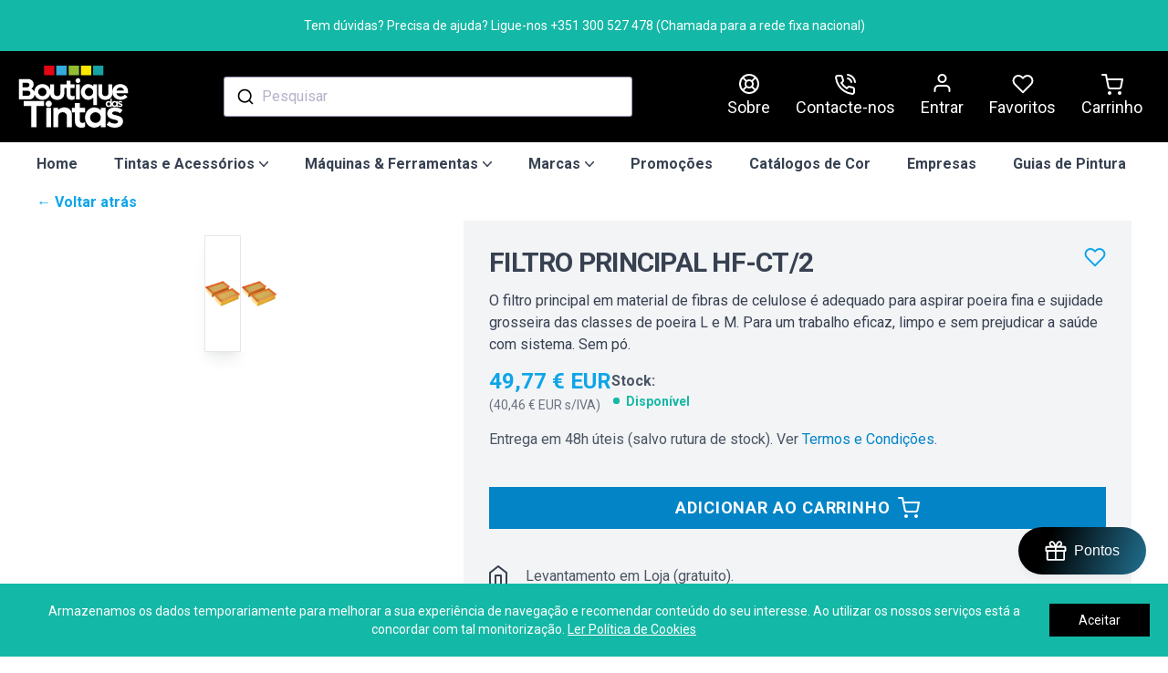

--- FILE ---
content_type: text/html; charset=utf-8
request_url: https://loja.boutiquedastintas.pt/products/filtro-principal-hf-ct2-452923
body_size: 37490
content:
<!doctype html>
<html class="no-js no-touch" lang="pt-PT">
  <head>

    <meta charset="utf-8">
    <meta http-equiv="x-ua-compatible" content="IE=edge">
    <meta name="google-site-verification" content="N_Fcl_W9ziKCJOOX4gizDWAnmsdmBNhMi7OhLpuSDBw" />

    <link rel="preconnect" href="https://cdn.shopify.com">
    <link rel="preconnect" href="https://fonts.shopifycdn.com">
    <link rel="preconnect" href="https://v.shopify.com">
    <link rel="preconnect" href="https://cdn.shopifycloud.com">
    <!-- Start of HubSpot Embed Code -->
    <script type="text/javascript" id="hs-script-loader" async defer src="//js-eu1.hs-scripts.com/26055907.js"></script>
    <!-- End of HubSpot Embed Code -->
    
    
    <title>FILTRO PRINCIPAL HF-CT/2 | Loja Online Boutique das Tintas 
    </title>

    
      <meta name="description" content="À procura do produto FILTRO PRINCIPAL HF-CT/2? Visite a loja online da Boutique das Tintas, compre comodamente na sua casa e sem complicações.">
    

    
  <link rel="shortcut icon" href="//loja.boutiquedastintas.pt/cdn/shop/files/logotipo_32x32.png?v=1634562164" type="image/png">


    
      <link rel="canonical" href="https://loja.boutiquedastintas.pt/products/filtro-principal-hf-ct2-452923" />
    

    <meta name="viewport" content="width=device-width">

    
    















<meta property="og:site_name" content="Boutique das Tintas">
<meta property="og:url" content="https://loja.boutiquedastintas.pt/products/filtro-principal-hf-ct2-452923">
<meta property="og:title" content="FILTRO PRINCIPAL HF-CT/2">
<meta property="og:type" content="website">
<meta property="og:description" content="À procura do produto FILTRO PRINCIPAL HF-CT/2? Visite a loja online da Boutique das Tintas, compre comodamente na sua casa e sem complicações.">




    
    
    

    
    
    <meta
      property="og:image"
      content="https://loja.boutiquedastintas.pt/cdn/shop/products/down_s_hfctl_452923_z_01a_1200x1200.jpg?v=1767628422"
    />
    <meta
      property="og:image:secure_url"
      content="https://loja.boutiquedastintas.pt/cdn/shop/products/down_s_hfctl_452923_z_01a_1200x1200.jpg?v=1767628422"
    />
    <meta property="og:image:width" content="1200" />
    <meta property="og:image:height" content="1200" />
    
    
    <meta property="og:image:alt" content="FILTRO PRINCIPAL HF-CT/2" />
  
















<meta name="twitter:title" content="FILTRO PRINCIPAL HF-CT/2 | Loja Online Boutique das Tintas">
<meta name="twitter:description" content="À procura do produto FILTRO PRINCIPAL HF-CT/2? Visite a loja online da Boutique das Tintas, compre comodamente na sua casa e sem complicações.">


    
    
    
      
      
      <meta name="twitter:card" content="summary">
    
    
    <meta
      property="twitter:image"
      content="https://loja.boutiquedastintas.pt/cdn/shop/products/down_s_hfctl_452923_z_01a_1200x1200_crop_center.jpg?v=1767628422"
    />
    <meta property="twitter:image:width" content="1200" />
    <meta property="twitter:image:height" content="1200" />
    
    
    <meta property="twitter:image:alt" content="FILTRO PRINCIPAL HF-CT/2" />
  



    <link rel="preload" href="//loja.boutiquedastintas.pt/cdn/fonts/roboto/roboto_n4.2019d890f07b1852f56ce63ba45b2db45d852cba.woff2" as="font" crossorigin="anonymous">
    <link rel="preload" as="style" href="//loja.boutiquedastintas.pt/cdn/shop/t/2/assets/theme.css?v=122945483529999674921759332667">

    <script>window.performance && window.performance.mark && window.performance.mark('shopify.content_for_header.start');</script><meta name="google-site-verification" content="QgqhKnCtuH8Swv7odnwZYgPFvCSFnaQc-ZdllMymC4w">
<meta name="facebook-domain-verification" content="71hh2072vf3rmlr0u5nwb59e7p7jax">
<meta id="shopify-digital-wallet" name="shopify-digital-wallet" content="/60457648366/digital_wallets/dialog">
<link rel="alternate" type="application/json+oembed" href="https://loja.boutiquedastintas.pt/products/filtro-principal-hf-ct2-452923.oembed">
<script async="async" src="/checkouts/internal/preloads.js?locale=pt-PT"></script>
<script id="shopify-features" type="application/json">{"accessToken":"dae915358daca7f2c57bff18cc6fe88b","betas":["rich-media-storefront-analytics"],"domain":"loja.boutiquedastintas.pt","predictiveSearch":true,"shopId":60457648366,"locale":"pt-pt"}</script>
<script>var Shopify = Shopify || {};
Shopify.shop = "boutique-das-tintas.myshopify.com";
Shopify.locale = "pt-PT";
Shopify.currency = {"active":"EUR","rate":"1.0"};
Shopify.country = "PT";
Shopify.theme = {"name":"Empire","id":128109248750,"schema_name":"Empire","schema_version":"6.0.0","theme_store_id":838,"role":"main"};
Shopify.theme.handle = "null";
Shopify.theme.style = {"id":null,"handle":null};
Shopify.cdnHost = "loja.boutiquedastintas.pt/cdn";
Shopify.routes = Shopify.routes || {};
Shopify.routes.root = "/";</script>
<script type="module">!function(o){(o.Shopify=o.Shopify||{}).modules=!0}(window);</script>
<script>!function(o){function n(){var o=[];function n(){o.push(Array.prototype.slice.apply(arguments))}return n.q=o,n}var t=o.Shopify=o.Shopify||{};t.loadFeatures=n(),t.autoloadFeatures=n()}(window);</script>
<script id="shop-js-analytics" type="application/json">{"pageType":"product"}</script>
<script defer="defer" async type="module" src="//loja.boutiquedastintas.pt/cdn/shopifycloud/shop-js/modules/v2/client.init-shop-cart-sync_CYdFexDA.pt-PT.esm.js"></script>
<script defer="defer" async type="module" src="//loja.boutiquedastintas.pt/cdn/shopifycloud/shop-js/modules/v2/chunk.common_uloyeNoq.esm.js"></script>
<script defer="defer" async type="module" src="//loja.boutiquedastintas.pt/cdn/shopifycloud/shop-js/modules/v2/chunk.modal_BseLWsYy.esm.js"></script>
<script type="module">
  await import("//loja.boutiquedastintas.pt/cdn/shopifycloud/shop-js/modules/v2/client.init-shop-cart-sync_CYdFexDA.pt-PT.esm.js");
await import("//loja.boutiquedastintas.pt/cdn/shopifycloud/shop-js/modules/v2/chunk.common_uloyeNoq.esm.js");
await import("//loja.boutiquedastintas.pt/cdn/shopifycloud/shop-js/modules/v2/chunk.modal_BseLWsYy.esm.js");

  window.Shopify.SignInWithShop?.initShopCartSync?.({"fedCMEnabled":true,"windoidEnabled":true});

</script>
<script>(function() {
  var isLoaded = false;
  function asyncLoad() {
    if (isLoaded) return;
    isLoaded = true;
    var urls = ["https:\/\/enviosecommerce.ctt.pt\/shopsystems\/v2\/shopifycustomapp\/checkout\/488?shop=boutique-das-tintas.myshopify.com"];
    for (var i = 0; i < urls.length; i++) {
      var s = document.createElement('script');
      s.type = 'text/javascript';
      s.async = true;
      s.src = urls[i];
      var x = document.getElementsByTagName('script')[0];
      x.parentNode.insertBefore(s, x);
    }
  };
  if(window.attachEvent) {
    window.attachEvent('onload', asyncLoad);
  } else {
    window.addEventListener('load', asyncLoad, false);
  }
})();</script>
<script id="__st">var __st={"a":60457648366,"offset":0,"reqid":"78c194f8-e6e9-4aeb-8b34-d07a6b580516-1770112980","pageurl":"loja.boutiquedastintas.pt\/products\/filtro-principal-hf-ct2-452923","u":"4efe3fefbd55","p":"product","rtyp":"product","rid":7342434615534};</script>
<script>window.ShopifyPaypalV4VisibilityTracking = true;</script>
<script id="captcha-bootstrap">!function(){'use strict';const t='contact',e='account',n='new_comment',o=[[t,t],['blogs',n],['comments',n],[t,'customer']],c=[[e,'customer_login'],[e,'guest_login'],[e,'recover_customer_password'],[e,'create_customer']],r=t=>t.map((([t,e])=>`form[action*='/${t}']:not([data-nocaptcha='true']) input[name='form_type'][value='${e}']`)).join(','),a=t=>()=>t?[...document.querySelectorAll(t)].map((t=>t.form)):[];function s(){const t=[...o],e=r(t);return a(e)}const i='password',u='form_key',d=['recaptcha-v3-token','g-recaptcha-response','h-captcha-response',i],f=()=>{try{return window.sessionStorage}catch{return}},m='__shopify_v',_=t=>t.elements[u];function p(t,e,n=!1){try{const o=window.sessionStorage,c=JSON.parse(o.getItem(e)),{data:r}=function(t){const{data:e,action:n}=t;return t[m]||n?{data:e,action:n}:{data:t,action:n}}(c);for(const[e,n]of Object.entries(r))t.elements[e]&&(t.elements[e].value=n);n&&o.removeItem(e)}catch(o){console.error('form repopulation failed',{error:o})}}const l='form_type',E='cptcha';function T(t){t.dataset[E]=!0}const w=window,h=w.document,L='Shopify',v='ce_forms',y='captcha';let A=!1;((t,e)=>{const n=(g='f06e6c50-85a8-45c8-87d0-21a2b65856fe',I='https://cdn.shopify.com/shopifycloud/storefront-forms-hcaptcha/ce_storefront_forms_captcha_hcaptcha.v1.5.2.iife.js',D={infoText:'Protegido por hCaptcha',privacyText:'Privacidade',termsText:'Termos'},(t,e,n)=>{const o=w[L][v],c=o.bindForm;if(c)return c(t,g,e,D).then(n);var r;o.q.push([[t,g,e,D],n]),r=I,A||(h.body.append(Object.assign(h.createElement('script'),{id:'captcha-provider',async:!0,src:r})),A=!0)});var g,I,D;w[L]=w[L]||{},w[L][v]=w[L][v]||{},w[L][v].q=[],w[L][y]=w[L][y]||{},w[L][y].protect=function(t,e){n(t,void 0,e),T(t)},Object.freeze(w[L][y]),function(t,e,n,w,h,L){const[v,y,A,g]=function(t,e,n){const i=e?o:[],u=t?c:[],d=[...i,...u],f=r(d),m=r(i),_=r(d.filter((([t,e])=>n.includes(e))));return[a(f),a(m),a(_),s()]}(w,h,L),I=t=>{const e=t.target;return e instanceof HTMLFormElement?e:e&&e.form},D=t=>v().includes(t);t.addEventListener('submit',(t=>{const e=I(t);if(!e)return;const n=D(e)&&!e.dataset.hcaptchaBound&&!e.dataset.recaptchaBound,o=_(e),c=g().includes(e)&&(!o||!o.value);(n||c)&&t.preventDefault(),c&&!n&&(function(t){try{if(!f())return;!function(t){const e=f();if(!e)return;const n=_(t);if(!n)return;const o=n.value;o&&e.removeItem(o)}(t);const e=Array.from(Array(32),(()=>Math.random().toString(36)[2])).join('');!function(t,e){_(t)||t.append(Object.assign(document.createElement('input'),{type:'hidden',name:u})),t.elements[u].value=e}(t,e),function(t,e){const n=f();if(!n)return;const o=[...t.querySelectorAll(`input[type='${i}']`)].map((({name:t})=>t)),c=[...d,...o],r={};for(const[a,s]of new FormData(t).entries())c.includes(a)||(r[a]=s);n.setItem(e,JSON.stringify({[m]:1,action:t.action,data:r}))}(t,e)}catch(e){console.error('failed to persist form',e)}}(e),e.submit())}));const S=(t,e)=>{t&&!t.dataset[E]&&(n(t,e.some((e=>e===t))),T(t))};for(const o of['focusin','change'])t.addEventListener(o,(t=>{const e=I(t);D(e)&&S(e,y())}));const B=e.get('form_key'),M=e.get(l),P=B&&M;t.addEventListener('DOMContentLoaded',(()=>{const t=y();if(P)for(const e of t)e.elements[l].value===M&&p(e,B);[...new Set([...A(),...v().filter((t=>'true'===t.dataset.shopifyCaptcha))])].forEach((e=>S(e,t)))}))}(h,new URLSearchParams(w.location.search),n,t,e,['guest_login'])})(!0,!0)}();</script>
<script integrity="sha256-4kQ18oKyAcykRKYeNunJcIwy7WH5gtpwJnB7kiuLZ1E=" data-source-attribution="shopify.loadfeatures" defer="defer" src="//loja.boutiquedastintas.pt/cdn/shopifycloud/storefront/assets/storefront/load_feature-a0a9edcb.js" crossorigin="anonymous"></script>
<script data-source-attribution="shopify.dynamic_checkout.dynamic.init">var Shopify=Shopify||{};Shopify.PaymentButton=Shopify.PaymentButton||{isStorefrontPortableWallets:!0,init:function(){window.Shopify.PaymentButton.init=function(){};var t=document.createElement("script");t.src="https://loja.boutiquedastintas.pt/cdn/shopifycloud/portable-wallets/latest/portable-wallets.pt-pt.js",t.type="module",document.head.appendChild(t)}};
</script>
<script data-source-attribution="shopify.dynamic_checkout.buyer_consent">
  function portableWalletsHideBuyerConsent(e){var t=document.getElementById("shopify-buyer-consent"),n=document.getElementById("shopify-subscription-policy-button");t&&n&&(t.classList.add("hidden"),t.setAttribute("aria-hidden","true"),n.removeEventListener("click",e))}function portableWalletsShowBuyerConsent(e){var t=document.getElementById("shopify-buyer-consent"),n=document.getElementById("shopify-subscription-policy-button");t&&n&&(t.classList.remove("hidden"),t.removeAttribute("aria-hidden"),n.addEventListener("click",e))}window.Shopify?.PaymentButton&&(window.Shopify.PaymentButton.hideBuyerConsent=portableWalletsHideBuyerConsent,window.Shopify.PaymentButton.showBuyerConsent=portableWalletsShowBuyerConsent);
</script>
<script>
  function portableWalletsCleanup(e){e&&e.src&&console.error("Failed to load portable wallets script "+e.src);var t=document.querySelectorAll("shopify-accelerated-checkout .shopify-payment-button__skeleton, shopify-accelerated-checkout-cart .wallet-cart-button__skeleton"),e=document.getElementById("shopify-buyer-consent");for(let e=0;e<t.length;e++)t[e].remove();e&&e.remove()}function portableWalletsNotLoadedAsModule(e){e instanceof ErrorEvent&&"string"==typeof e.message&&e.message.includes("import.meta")&&"string"==typeof e.filename&&e.filename.includes("portable-wallets")&&(window.removeEventListener("error",portableWalletsNotLoadedAsModule),window.Shopify.PaymentButton.failedToLoad=e,"loading"===document.readyState?document.addEventListener("DOMContentLoaded",window.Shopify.PaymentButton.init):window.Shopify.PaymentButton.init())}window.addEventListener("error",portableWalletsNotLoadedAsModule);
</script>

<script type="module" src="https://loja.boutiquedastintas.pt/cdn/shopifycloud/portable-wallets/latest/portable-wallets.pt-pt.js" onError="portableWalletsCleanup(this)" crossorigin="anonymous"></script>
<script nomodule>
  document.addEventListener("DOMContentLoaded", portableWalletsCleanup);
</script>

<link id="shopify-accelerated-checkout-styles" rel="stylesheet" media="screen" href="https://loja.boutiquedastintas.pt/cdn/shopifycloud/portable-wallets/latest/accelerated-checkout-backwards-compat.css" crossorigin="anonymous">
<style id="shopify-accelerated-checkout-cart">
        #shopify-buyer-consent {
  margin-top: 1em;
  display: inline-block;
  width: 100%;
}

#shopify-buyer-consent.hidden {
  display: none;
}

#shopify-subscription-policy-button {
  background: none;
  border: none;
  padding: 0;
  text-decoration: underline;
  font-size: inherit;
  cursor: pointer;
}

#shopify-subscription-policy-button::before {
  box-shadow: none;
}

      </style>

<script>window.performance && window.performance.mark && window.performance.mark('shopify.content_for_header.end');</script>

    <link href="//loja.boutiquedastintas.pt/cdn/shop/t/2/assets/theme.css?v=122945483529999674921759332667" rel="stylesheet" type="text/css" media="all" />

    
    <script>
      window.Theme = window.Theme || {};
      window.Theme.routes = {
        "root_url": "/",
        "account_url": "/account",
        "account_login_url": "/account/login",
        "account_logout_url": "/account/logout",
        "account_register_url": "/account/register",
        "account_addresses_url": "/account/addresses",
        "collections_url": "/collections",
        "all_products_collection_url": "/collections/all",
        "search_url": "/search",
        "cart_url": "/cart",
        "cart_add_url": "/cart/add",
        "cart_change_url": "/cart/change",
        "cart_clear_url": "/cart/clear",
        "product_recommendations_url": "/recommendations/products",
      };
    </script>
    
    <script type="application/ld+json">
    {
      "@context": "https://schema.org/",
      "@type": "WebSite",
      "name": "Boutique das Tintas",
      "url": "https://boutiquedastintas.pt/",
      "potentialAction": {
        "@type": "SearchAction",
        "target": "https://boutiquedastintas.pt/{search_term_string}",
        "query-input": "required name=search_term_string"
      }
    }
    </script>
    <script type="application/ld+json">
    {
      "@context": "https://schema.org",
      "@type": "Organization",
      "name": "Boutique das Tintas",
      "url": "https://boutiquedastintas.pt/",
      "logo": "https://cdn.shopify.com/s/files/1/0604/5764/8366/files/logotipo_dbbf5398-c836-4f31-ab61-137efd4634a5_117x62.png?v=1634564954",
      "contactPoint": {
        "@type": "ContactPoint",
        "telephone": "(+351) 915 408 806",
        "contactType": "customer service"
      }
    }
    </script>
	<meta name="facebook-domain-verification" content="nnt2jhco1ym0xap93yb3ng60ua9iy3" />
    
    <!-- Google Tag Manager -->
    <script>(function(w,d,s,l,i){w[l]=w[l]||[];w[l].push({'gtm.start':
    new Date().getTime(),event:'gtm.js'});var f=d.getElementsByTagName(s)[0],
    j=d.createElement(s),dl=l!='dataLayer'?'&l='+l:'';j.async=true;j.src=
    'https://www.googletagmanager.com/gtm.js?id='+i+dl;f.parentNode.insertBefore(j,f);
    })(window,document,'script','dataLayer','GTM-KK77N5T');</script>
    <!-- End Google Tag Manager -->
    
    <script>
      var passlist = [
        'account', // account-related routes (login, register, manage)
        'challenge', // Shopify's integrated google recaptcha
        'tools/recurring', // recharge-related routes
        'pages/pontos'
      ]
      
      var loc = window.location
      var bypass = passlist.some(function(str) {
        return loc.pathname.indexOf(str) > -1
      })
      
      if (!bypass) {
        loc.host = 'boutiquedastintas.pt' // example: 'hull.dev'
      }
    </script>

    <script>document.documentElement.className = document.documentElement.className.replace('no-js', 'js');
    if (Shopify.designMode) {
      document.documentElement.classList.add('shopify-design-mode');
    }
    </script>
  <style>
    .live-search {opacity: 0;}
    .announcement-bar,#shopify-section-static-footer-products,.site-footer-wrapper,.site-header-cart{display: none;}
  </style>
<!-- BEGIN app block: shopify://apps/dab-whatsapp-chat-abandoned/blocks/whatsapp/6d63089a-93a5-4d9c-87d1-7649bb00ed7f -->


<script>
  const urlParams = new URLSearchParams(window.location.search);
  if (urlParams.get('wa_data')) {
    let wa_token = { [urlParams.get('token')]: urlParams.get('wa_data') };
    if (wa_token != '') {
      if (['order_create', 'order_fulfill'].includes(urlParams.get('token'))) {
        localStorage.setItem('wa_ord_data', JSON.stringify([wa_token]));
      } else if (['campaign_planner', 'campaign'].includes(urlParams.get('token'))) {
        localStorage.setItem('wa_camp_data', JSON.stringify([wa_token]));
      } else {
        if (localStorage.getItem('wa_token') && JSON.parse(localStorage.getItem('wa_token')).length > 0) {
          let exist_localStorage_data = localStorage.getItem('wa_token');
          const if_exist_data = JSON.parse(localStorage.getItem('wa_token')).findIndex((obj) => Object.keys(obj)[0] == urlParams.get('token'));
          if (!JSON.parse(localStorage.getItem('wa_token')).some((obj, i) => Object.keys(obj)[0] == urlParams.get('token'))) {
            let token_data = [...JSON.parse(exist_localStorage_data)];
            token_data.push(wa_token);
            localStorage.setItem('wa_token', JSON.stringify(token_data));
          } else {
            let token_datas = [...JSON.parse(exist_localStorage_data)];
            token_datas[if_exist_data] = wa_token
            localStorage.setItem('wa_token', JSON.stringify(token_datas));
          }
        } else {
          localStorage.setItem('wa_token', JSON.stringify([wa_token]));
        }
      }
    }
    if (urlParams.get('url')) {
      const url_encoded = urlParams.get('url');
      if (atob(url_encoded)) {
        window.location.href = atob(url_encoded);
      }
    }
  }
</script>

  
    
      <script type="text/javascript">
        document.addEventListener('DOMContentLoaded', () => {
          var whatsappDiv = document.createElement('div');
          whatsappDiv.id = 'whatsappContain';
          whatsappDiv.style.display = 'none';
          document.body.appendChild(whatsappDiv);

          function WhatsappScriptLoad(e) {
            return new Promise(function (t, n) {
              let r = document.createElement('script');
              (r.src = e),
                (r.id = 'whatsapp'),
                (r.type = 'text/javascript'),
                (r.onError = n),
                (r.async = false),
                (r.onload = t),
                r.addEventListener('error', n),
                r.addEventListener('load', t),
                document.getElementsByTagName('head')[0].appendChild(r);
            });
          }

          WhatsappScriptLoad('https://apps.dabcommerce.xyz/widget/static/js/whatsappFront.js').then(() => {
            document.getElementById('whatsappContain').style.display = 'block';
            document.getElementById('whatsappContain').style.zIndex  = '9999';
          });
        });
      </script>
      
        <link type="text/css" id="whatsAppCss" href="https://apps.dabcommerce.xyz/widget_assets/css/whatsapp_front.css" rel="stylesheet">
      
    
  
<!-- END app block --><link href="https://monorail-edge.shopifysvc.com" rel="dns-prefetch">
<script>(function(){if ("sendBeacon" in navigator && "performance" in window) {try {var session_token_from_headers = performance.getEntriesByType('navigation')[0].serverTiming.find(x => x.name == '_s').description;} catch {var session_token_from_headers = undefined;}var session_cookie_matches = document.cookie.match(/_shopify_s=([^;]*)/);var session_token_from_cookie = session_cookie_matches && session_cookie_matches.length === 2 ? session_cookie_matches[1] : "";var session_token = session_token_from_headers || session_token_from_cookie || "";function handle_abandonment_event(e) {var entries = performance.getEntries().filter(function(entry) {return /monorail-edge.shopifysvc.com/.test(entry.name);});if (!window.abandonment_tracked && entries.length === 0) {window.abandonment_tracked = true;var currentMs = Date.now();var navigation_start = performance.timing.navigationStart;var payload = {shop_id: 60457648366,url: window.location.href,navigation_start,duration: currentMs - navigation_start,session_token,page_type: "product"};window.navigator.sendBeacon("https://monorail-edge.shopifysvc.com/v1/produce", JSON.stringify({schema_id: "online_store_buyer_site_abandonment/1.1",payload: payload,metadata: {event_created_at_ms: currentMs,event_sent_at_ms: currentMs}}));}}window.addEventListener('pagehide', handle_abandonment_event);}}());</script>
<script id="web-pixels-manager-setup">(function e(e,d,r,n,o){if(void 0===o&&(o={}),!Boolean(null===(a=null===(i=window.Shopify)||void 0===i?void 0:i.analytics)||void 0===a?void 0:a.replayQueue)){var i,a;window.Shopify=window.Shopify||{};var t=window.Shopify;t.analytics=t.analytics||{};var s=t.analytics;s.replayQueue=[],s.publish=function(e,d,r){return s.replayQueue.push([e,d,r]),!0};try{self.performance.mark("wpm:start")}catch(e){}var l=function(){var e={modern:/Edge?\/(1{2}[4-9]|1[2-9]\d|[2-9]\d{2}|\d{4,})\.\d+(\.\d+|)|Firefox\/(1{2}[4-9]|1[2-9]\d|[2-9]\d{2}|\d{4,})\.\d+(\.\d+|)|Chrom(ium|e)\/(9{2}|\d{3,})\.\d+(\.\d+|)|(Maci|X1{2}).+ Version\/(15\.\d+|(1[6-9]|[2-9]\d|\d{3,})\.\d+)([,.]\d+|)( \(\w+\)|)( Mobile\/\w+|) Safari\/|Chrome.+OPR\/(9{2}|\d{3,})\.\d+\.\d+|(CPU[ +]OS|iPhone[ +]OS|CPU[ +]iPhone|CPU IPhone OS|CPU iPad OS)[ +]+(15[._]\d+|(1[6-9]|[2-9]\d|\d{3,})[._]\d+)([._]\d+|)|Android:?[ /-](13[3-9]|1[4-9]\d|[2-9]\d{2}|\d{4,})(\.\d+|)(\.\d+|)|Android.+Firefox\/(13[5-9]|1[4-9]\d|[2-9]\d{2}|\d{4,})\.\d+(\.\d+|)|Android.+Chrom(ium|e)\/(13[3-9]|1[4-9]\d|[2-9]\d{2}|\d{4,})\.\d+(\.\d+|)|SamsungBrowser\/([2-9]\d|\d{3,})\.\d+/,legacy:/Edge?\/(1[6-9]|[2-9]\d|\d{3,})\.\d+(\.\d+|)|Firefox\/(5[4-9]|[6-9]\d|\d{3,})\.\d+(\.\d+|)|Chrom(ium|e)\/(5[1-9]|[6-9]\d|\d{3,})\.\d+(\.\d+|)([\d.]+$|.*Safari\/(?![\d.]+ Edge\/[\d.]+$))|(Maci|X1{2}).+ Version\/(10\.\d+|(1[1-9]|[2-9]\d|\d{3,})\.\d+)([,.]\d+|)( \(\w+\)|)( Mobile\/\w+|) Safari\/|Chrome.+OPR\/(3[89]|[4-9]\d|\d{3,})\.\d+\.\d+|(CPU[ +]OS|iPhone[ +]OS|CPU[ +]iPhone|CPU IPhone OS|CPU iPad OS)[ +]+(10[._]\d+|(1[1-9]|[2-9]\d|\d{3,})[._]\d+)([._]\d+|)|Android:?[ /-](13[3-9]|1[4-9]\d|[2-9]\d{2}|\d{4,})(\.\d+|)(\.\d+|)|Mobile Safari.+OPR\/([89]\d|\d{3,})\.\d+\.\d+|Android.+Firefox\/(13[5-9]|1[4-9]\d|[2-9]\d{2}|\d{4,})\.\d+(\.\d+|)|Android.+Chrom(ium|e)\/(13[3-9]|1[4-9]\d|[2-9]\d{2}|\d{4,})\.\d+(\.\d+|)|Android.+(UC? ?Browser|UCWEB|U3)[ /]?(15\.([5-9]|\d{2,})|(1[6-9]|[2-9]\d|\d{3,})\.\d+)\.\d+|SamsungBrowser\/(5\.\d+|([6-9]|\d{2,})\.\d+)|Android.+MQ{2}Browser\/(14(\.(9|\d{2,})|)|(1[5-9]|[2-9]\d|\d{3,})(\.\d+|))(\.\d+|)|K[Aa][Ii]OS\/(3\.\d+|([4-9]|\d{2,})\.\d+)(\.\d+|)/},d=e.modern,r=e.legacy,n=navigator.userAgent;return n.match(d)?"modern":n.match(r)?"legacy":"unknown"}(),u="modern"===l?"modern":"legacy",c=(null!=n?n:{modern:"",legacy:""})[u],f=function(e){return[e.baseUrl,"/wpm","/b",e.hashVersion,"modern"===e.buildTarget?"m":"l",".js"].join("")}({baseUrl:d,hashVersion:r,buildTarget:u}),m=function(e){var d=e.version,r=e.bundleTarget,n=e.surface,o=e.pageUrl,i=e.monorailEndpoint;return{emit:function(e){var a=e.status,t=e.errorMsg,s=(new Date).getTime(),l=JSON.stringify({metadata:{event_sent_at_ms:s},events:[{schema_id:"web_pixels_manager_load/3.1",payload:{version:d,bundle_target:r,page_url:o,status:a,surface:n,error_msg:t},metadata:{event_created_at_ms:s}}]});if(!i)return console&&console.warn&&console.warn("[Web Pixels Manager] No Monorail endpoint provided, skipping logging."),!1;try{return self.navigator.sendBeacon.bind(self.navigator)(i,l)}catch(e){}var u=new XMLHttpRequest;try{return u.open("POST",i,!0),u.setRequestHeader("Content-Type","text/plain"),u.send(l),!0}catch(e){return console&&console.warn&&console.warn("[Web Pixels Manager] Got an unhandled error while logging to Monorail."),!1}}}}({version:r,bundleTarget:l,surface:e.surface,pageUrl:self.location.href,monorailEndpoint:e.monorailEndpoint});try{o.browserTarget=l,function(e){var d=e.src,r=e.async,n=void 0===r||r,o=e.onload,i=e.onerror,a=e.sri,t=e.scriptDataAttributes,s=void 0===t?{}:t,l=document.createElement("script"),u=document.querySelector("head"),c=document.querySelector("body");if(l.async=n,l.src=d,a&&(l.integrity=a,l.crossOrigin="anonymous"),s)for(var f in s)if(Object.prototype.hasOwnProperty.call(s,f))try{l.dataset[f]=s[f]}catch(e){}if(o&&l.addEventListener("load",o),i&&l.addEventListener("error",i),u)u.appendChild(l);else{if(!c)throw new Error("Did not find a head or body element to append the script");c.appendChild(l)}}({src:f,async:!0,onload:function(){if(!function(){var e,d;return Boolean(null===(d=null===(e=window.Shopify)||void 0===e?void 0:e.analytics)||void 0===d?void 0:d.initialized)}()){var d=window.webPixelsManager.init(e)||void 0;if(d){var r=window.Shopify.analytics;r.replayQueue.forEach((function(e){var r=e[0],n=e[1],o=e[2];d.publishCustomEvent(r,n,o)})),r.replayQueue=[],r.publish=d.publishCustomEvent,r.visitor=d.visitor,r.initialized=!0}}},onerror:function(){return m.emit({status:"failed",errorMsg:"".concat(f," has failed to load")})},sri:function(e){var d=/^sha384-[A-Za-z0-9+/=]+$/;return"string"==typeof e&&d.test(e)}(c)?c:"",scriptDataAttributes:o}),m.emit({status:"loading"})}catch(e){m.emit({status:"failed",errorMsg:(null==e?void 0:e.message)||"Unknown error"})}}})({shopId: 60457648366,storefrontBaseUrl: "https://loja.boutiquedastintas.pt",extensionsBaseUrl: "https://extensions.shopifycdn.com/cdn/shopifycloud/web-pixels-manager",monorailEndpoint: "https://monorail-edge.shopifysvc.com/unstable/produce_batch",surface: "storefront-renderer",enabledBetaFlags: ["2dca8a86"],webPixelsConfigList: [{"id":"1005355355","configuration":"{\"config\":\"{\\\"pixel_id\\\":\\\"G-YW755Z8K8D\\\",\\\"target_country\\\":\\\"PT\\\",\\\"gtag_events\\\":[{\\\"type\\\":\\\"search\\\",\\\"action_label\\\":\\\"G-YW755Z8K8D\\\"},{\\\"type\\\":\\\"begin_checkout\\\",\\\"action_label\\\":\\\"G-YW755Z8K8D\\\"},{\\\"type\\\":\\\"view_item\\\",\\\"action_label\\\":[\\\"G-YW755Z8K8D\\\",\\\"MC-21BXXB2BLN\\\"]},{\\\"type\\\":\\\"purchase\\\",\\\"action_label\\\":[\\\"G-YW755Z8K8D\\\",\\\"MC-21BXXB2BLN\\\"]},{\\\"type\\\":\\\"page_view\\\",\\\"action_label\\\":[\\\"G-YW755Z8K8D\\\",\\\"MC-21BXXB2BLN\\\"]},{\\\"type\\\":\\\"add_payment_info\\\",\\\"action_label\\\":\\\"G-YW755Z8K8D\\\"},{\\\"type\\\":\\\"add_to_cart\\\",\\\"action_label\\\":\\\"G-YW755Z8K8D\\\"}],\\\"enable_monitoring_mode\\\":false}\"}","eventPayloadVersion":"v1","runtimeContext":"OPEN","scriptVersion":"b2a88bafab3e21179ed38636efcd8a93","type":"APP","apiClientId":1780363,"privacyPurposes":[],"dataSharingAdjustments":{"protectedCustomerApprovalScopes":["read_customer_address","read_customer_email","read_customer_name","read_customer_personal_data","read_customer_phone"]}},{"id":"356057435","configuration":"{\"pixel_id\":\"1230312114126270\",\"pixel_type\":\"facebook_pixel\",\"metaapp_system_user_token\":\"-\"}","eventPayloadVersion":"v1","runtimeContext":"OPEN","scriptVersion":"ca16bc87fe92b6042fbaa3acc2fbdaa6","type":"APP","apiClientId":2329312,"privacyPurposes":["ANALYTICS","MARKETING","SALE_OF_DATA"],"dataSharingAdjustments":{"protectedCustomerApprovalScopes":["read_customer_address","read_customer_email","read_customer_name","read_customer_personal_data","read_customer_phone"]}},{"id":"shopify-app-pixel","configuration":"{}","eventPayloadVersion":"v1","runtimeContext":"STRICT","scriptVersion":"0450","apiClientId":"shopify-pixel","type":"APP","privacyPurposes":["ANALYTICS","MARKETING"]},{"id":"shopify-custom-pixel","eventPayloadVersion":"v1","runtimeContext":"LAX","scriptVersion":"0450","apiClientId":"shopify-pixel","type":"CUSTOM","privacyPurposes":["ANALYTICS","MARKETING"]}],isMerchantRequest: false,initData: {"shop":{"name":"Boutique das Tintas","paymentSettings":{"currencyCode":"EUR"},"myshopifyDomain":"boutique-das-tintas.myshopify.com","countryCode":"PT","storefrontUrl":"https:\/\/loja.boutiquedastintas.pt"},"customer":null,"cart":null,"checkout":null,"productVariants":[{"price":{"amount":49.77,"currencyCode":"EUR"},"product":{"title":"FILTRO PRINCIPAL HF-CT\/2","vendor":"FESTOOL","id":"7342434615534","untranslatedTitle":"FILTRO PRINCIPAL HF-CT\/2","url":"\/products\/filtro-principal-hf-ct2-452923","type":""},"id":"41915345436910","image":{"src":"\/\/loja.boutiquedastintas.pt\/cdn\/shop\/products\/down_s_hfctl_452923_z_01a.jpg?v=1767628422"},"sku":"452923","title":"Default Title","untranslatedTitle":"Default Title"}],"purchasingCompany":null},},"https://loja.boutiquedastintas.pt/cdn","3918e4e0wbf3ac3cepc5707306mb02b36c6",{"modern":"","legacy":""},{"shopId":"60457648366","storefrontBaseUrl":"https:\/\/loja.boutiquedastintas.pt","extensionBaseUrl":"https:\/\/extensions.shopifycdn.com\/cdn\/shopifycloud\/web-pixels-manager","surface":"storefront-renderer","enabledBetaFlags":"[\"2dca8a86\"]","isMerchantRequest":"false","hashVersion":"3918e4e0wbf3ac3cepc5707306mb02b36c6","publish":"custom","events":"[[\"page_viewed\",{}],[\"product_viewed\",{\"productVariant\":{\"price\":{\"amount\":49.77,\"currencyCode\":\"EUR\"},\"product\":{\"title\":\"FILTRO PRINCIPAL HF-CT\/2\",\"vendor\":\"FESTOOL\",\"id\":\"7342434615534\",\"untranslatedTitle\":\"FILTRO PRINCIPAL HF-CT\/2\",\"url\":\"\/products\/filtro-principal-hf-ct2-452923\",\"type\":\"\"},\"id\":\"41915345436910\",\"image\":{\"src\":\"\/\/loja.boutiquedastintas.pt\/cdn\/shop\/products\/down_s_hfctl_452923_z_01a.jpg?v=1767628422\"},\"sku\":\"452923\",\"title\":\"Default Title\",\"untranslatedTitle\":\"Default Title\"}}]]"});</script><script>
  window.ShopifyAnalytics = window.ShopifyAnalytics || {};
  window.ShopifyAnalytics.meta = window.ShopifyAnalytics.meta || {};
  window.ShopifyAnalytics.meta.currency = 'EUR';
  var meta = {"product":{"id":7342434615534,"gid":"gid:\/\/shopify\/Product\/7342434615534","vendor":"FESTOOL","type":"","handle":"filtro-principal-hf-ct2-452923","variants":[{"id":41915345436910,"price":4977,"name":"FILTRO PRINCIPAL HF-CT\/2","public_title":null,"sku":"452923"}],"remote":false},"page":{"pageType":"product","resourceType":"product","resourceId":7342434615534,"requestId":"78c194f8-e6e9-4aeb-8b34-d07a6b580516-1770112980"}};
  for (var attr in meta) {
    window.ShopifyAnalytics.meta[attr] = meta[attr];
  }
</script>
<script class="analytics">
  (function () {
    var customDocumentWrite = function(content) {
      var jquery = null;

      if (window.jQuery) {
        jquery = window.jQuery;
      } else if (window.Checkout && window.Checkout.$) {
        jquery = window.Checkout.$;
      }

      if (jquery) {
        jquery('body').append(content);
      }
    };

    var hasLoggedConversion = function(token) {
      if (token) {
        return document.cookie.indexOf('loggedConversion=' + token) !== -1;
      }
      return false;
    }

    var setCookieIfConversion = function(token) {
      if (token) {
        var twoMonthsFromNow = new Date(Date.now());
        twoMonthsFromNow.setMonth(twoMonthsFromNow.getMonth() + 2);

        document.cookie = 'loggedConversion=' + token + '; expires=' + twoMonthsFromNow;
      }
    }

    var trekkie = window.ShopifyAnalytics.lib = window.trekkie = window.trekkie || [];
    if (trekkie.integrations) {
      return;
    }
    trekkie.methods = [
      'identify',
      'page',
      'ready',
      'track',
      'trackForm',
      'trackLink'
    ];
    trekkie.factory = function(method) {
      return function() {
        var args = Array.prototype.slice.call(arguments);
        args.unshift(method);
        trekkie.push(args);
        return trekkie;
      };
    };
    for (var i = 0; i < trekkie.methods.length; i++) {
      var key = trekkie.methods[i];
      trekkie[key] = trekkie.factory(key);
    }
    trekkie.load = function(config) {
      trekkie.config = config || {};
      trekkie.config.initialDocumentCookie = document.cookie;
      var first = document.getElementsByTagName('script')[0];
      var script = document.createElement('script');
      script.type = 'text/javascript';
      script.onerror = function(e) {
        var scriptFallback = document.createElement('script');
        scriptFallback.type = 'text/javascript';
        scriptFallback.onerror = function(error) {
                var Monorail = {
      produce: function produce(monorailDomain, schemaId, payload) {
        var currentMs = new Date().getTime();
        var event = {
          schema_id: schemaId,
          payload: payload,
          metadata: {
            event_created_at_ms: currentMs,
            event_sent_at_ms: currentMs
          }
        };
        return Monorail.sendRequest("https://" + monorailDomain + "/v1/produce", JSON.stringify(event));
      },
      sendRequest: function sendRequest(endpointUrl, payload) {
        // Try the sendBeacon API
        if (window && window.navigator && typeof window.navigator.sendBeacon === 'function' && typeof window.Blob === 'function' && !Monorail.isIos12()) {
          var blobData = new window.Blob([payload], {
            type: 'text/plain'
          });

          if (window.navigator.sendBeacon(endpointUrl, blobData)) {
            return true;
          } // sendBeacon was not successful

        } // XHR beacon

        var xhr = new XMLHttpRequest();

        try {
          xhr.open('POST', endpointUrl);
          xhr.setRequestHeader('Content-Type', 'text/plain');
          xhr.send(payload);
        } catch (e) {
          console.log(e);
        }

        return false;
      },
      isIos12: function isIos12() {
        return window.navigator.userAgent.lastIndexOf('iPhone; CPU iPhone OS 12_') !== -1 || window.navigator.userAgent.lastIndexOf('iPad; CPU OS 12_') !== -1;
      }
    };
    Monorail.produce('monorail-edge.shopifysvc.com',
      'trekkie_storefront_load_errors/1.1',
      {shop_id: 60457648366,
      theme_id: 128109248750,
      app_name: "storefront",
      context_url: window.location.href,
      source_url: "//loja.boutiquedastintas.pt/cdn/s/trekkie.storefront.79098466c851f41c92951ae7d219bd75d823e9dd.min.js"});

        };
        scriptFallback.async = true;
        scriptFallback.src = '//loja.boutiquedastintas.pt/cdn/s/trekkie.storefront.79098466c851f41c92951ae7d219bd75d823e9dd.min.js';
        first.parentNode.insertBefore(scriptFallback, first);
      };
      script.async = true;
      script.src = '//loja.boutiquedastintas.pt/cdn/s/trekkie.storefront.79098466c851f41c92951ae7d219bd75d823e9dd.min.js';
      first.parentNode.insertBefore(script, first);
    };
    trekkie.load(
      {"Trekkie":{"appName":"storefront","development":false,"defaultAttributes":{"shopId":60457648366,"isMerchantRequest":null,"themeId":128109248750,"themeCityHash":"9392902309956713235","contentLanguage":"pt-PT","currency":"EUR","eventMetadataId":"5b3ff0c8-fe2f-4556-a406-bf31f5e3058f"},"isServerSideCookieWritingEnabled":true,"monorailRegion":"shop_domain","enabledBetaFlags":["65f19447","b5387b81"]},"Session Attribution":{},"S2S":{"facebookCapiEnabled":true,"source":"trekkie-storefront-renderer","apiClientId":580111}}
    );

    var loaded = false;
    trekkie.ready(function() {
      if (loaded) return;
      loaded = true;

      window.ShopifyAnalytics.lib = window.trekkie;

      var originalDocumentWrite = document.write;
      document.write = customDocumentWrite;
      try { window.ShopifyAnalytics.merchantGoogleAnalytics.call(this); } catch(error) {};
      document.write = originalDocumentWrite;

      window.ShopifyAnalytics.lib.page(null,{"pageType":"product","resourceType":"product","resourceId":7342434615534,"requestId":"78c194f8-e6e9-4aeb-8b34-d07a6b580516-1770112980","shopifyEmitted":true});

      var match = window.location.pathname.match(/checkouts\/(.+)\/(thank_you|post_purchase)/)
      var token = match? match[1]: undefined;
      if (!hasLoggedConversion(token)) {
        setCookieIfConversion(token);
        window.ShopifyAnalytics.lib.track("Viewed Product",{"currency":"EUR","variantId":41915345436910,"productId":7342434615534,"productGid":"gid:\/\/shopify\/Product\/7342434615534","name":"FILTRO PRINCIPAL HF-CT\/2","price":"49.77","sku":"452923","brand":"FESTOOL","variant":null,"category":"","nonInteraction":true,"remote":false},undefined,undefined,{"shopifyEmitted":true});
      window.ShopifyAnalytics.lib.track("monorail:\/\/trekkie_storefront_viewed_product\/1.1",{"currency":"EUR","variantId":41915345436910,"productId":7342434615534,"productGid":"gid:\/\/shopify\/Product\/7342434615534","name":"FILTRO PRINCIPAL HF-CT\/2","price":"49.77","sku":"452923","brand":"FESTOOL","variant":null,"category":"","nonInteraction":true,"remote":false,"referer":"https:\/\/loja.boutiquedastintas.pt\/products\/filtro-principal-hf-ct2-452923"});
      }
    });


        var eventsListenerScript = document.createElement('script');
        eventsListenerScript.async = true;
        eventsListenerScript.src = "//loja.boutiquedastintas.pt/cdn/shopifycloud/storefront/assets/shop_events_listener-3da45d37.js";
        document.getElementsByTagName('head')[0].appendChild(eventsListenerScript);

})();</script>
  <script>
  if (!window.ga || (window.ga && typeof window.ga !== 'function')) {
    window.ga = function ga() {
      (window.ga.q = window.ga.q || []).push(arguments);
      if (window.Shopify && window.Shopify.analytics && typeof window.Shopify.analytics.publish === 'function') {
        window.Shopify.analytics.publish("ga_stub_called", {}, {sendTo: "google_osp_migration"});
      }
      console.error("Shopify's Google Analytics stub called with:", Array.from(arguments), "\nSee https://help.shopify.com/manual/promoting-marketing/pixels/pixel-migration#google for more information.");
    };
    if (window.Shopify && window.Shopify.analytics && typeof window.Shopify.analytics.publish === 'function') {
      window.Shopify.analytics.publish("ga_stub_initialized", {}, {sendTo: "google_osp_migration"});
    }
  }
</script>
<script
  defer
  src="https://loja.boutiquedastintas.pt/cdn/shopifycloud/perf-kit/shopify-perf-kit-3.1.0.min.js"
  data-application="storefront-renderer"
  data-shop-id="60457648366"
  data-render-region="gcp-us-east1"
  data-page-type="product"
  data-theme-instance-id="128109248750"
  data-theme-name="Empire"
  data-theme-version="6.0.0"
  data-monorail-region="shop_domain"
  data-resource-timing-sampling-rate="10"
  data-shs="true"
  data-shs-beacon="true"
  data-shs-export-with-fetch="true"
  data-shs-logs-sample-rate="1"
  data-shs-beacon-endpoint="https://loja.boutiquedastintas.pt/api/collect"
></script>
</head>
<body class="template-product" data-instant-allow-query-string >
    <!-- Google Tag Manager (noscript) -->
    <noscript><iframe src="https://www.googletagmanager.com/ns.html?id=GTM-KK77N5T"
    height="0" width="0" style="display:none;visibility:hidden"></iframe></noscript>
    <!-- End Google Tag Manager (noscript) -->
      
    <script>
      document.documentElement.className=document.documentElement.className.replace(/\bno-js\b/,'js');
      if(window.Shopify&&window.Shopify.designMode)document.documentElement.className+=' in-theme-editor';
      if(('ontouchstart' in window)||window.DocumentTouch&&document instanceof DocumentTouch)document.documentElement.className=document.documentElement.className.replace(/\bno-touch\b/,'has-touch');
    </script>
    <a class="skip-to-main" href="#site-main">Pular para conteúdo</a>
    <div id="shopify-section-static-announcement" class="shopify-section site-announcement"><script
  type="application/json"
  data-section-id="static-announcement"
  data-section-type="static-announcement">
</script>









  
    <div
      class="
        announcement-bar
        
      "
      style="
        margin-bottom: -1px;
        color: #1d1d1b;
        background: #f2c94c;
      ">
      

      
        <div class="announcement-bar-text">
          Tem dúvidas? Precisa de ajuda? Ligue-nos <a href="tel:+351300%20527478">+351 300 527 478 </a> (Chamada para a rede fixa nacional)
        </div>
      

      <div class="announcement-bar-text-mobile">
        
          Precisa de ajuda? Ligue-nos <br><a href="tel:+351300%20527478">+351 300 527 478 </a> (Chamada para a rede fixa nacional)
        
      </div>
    </div>
  


</div>
    <div id="shopify-section-static-utility-bar" class="shopify-section"><style data-shopify>
  .utility-bar {
    background-color: #1b175d;
    border-bottom: 1px solid #ffffff;
  }

  .utility-bar .social-link,
  .utility-bar__menu-link {
    color: #ffffff;
  }

  .utility-bar .disclosure__toggle {
    --disclosure-toggle-text-color: #ffffff;
    --disclosure-toggle-background-color: #1b175d;
  }

  .utility-bar .disclosure__toggle:hover {
    --disclosure-toggle-text-color: #ffffff;
  }

  .utility-bar .social-link:hover,
  .utility-bar__menu-link:hover {
    color: #ffffff;
  }

  .utility-bar .disclosure__toggle::after {
    --disclosure-toggle-svg-color: #ffffff;
  }

  .utility-bar .disclosure__toggle:hover::after {
    --disclosure-toggle-svg-color: #ffffff;
  }
</style>

<script
  type="application/json"
  data-section-type="static-utility-bar"
  data-section-id="static-utility-bar"
  data-section-data
>
  {
    "settings": {
      "mobile_layout": "below"
    }
  }
</script>

</div>
    <header
      class="site-header site-header-nav--open"
      role="banner"
      data-site-header
    >
      <div id="shopify-section-static-header" class="shopify-section site-header-wrapper">



<script
  type="application/json"
  data-section-id="static-header"
  data-section-type="static-header"
  data-section-data>
  {
    "settings": {
      "sticky_header": true,
      "has_box_shadow": false,
      "live_search": {
        "enable": true,
        "enable_images": true,
        "enable_content": true,
        "money_format": "€{{amount_with_comma_separator}}",
        "show_mobile_search_bar": true,
        "context": {
          "view_all_results": "Ver todos os resultados",
          "view_all_products": "Ver todos os produtos",
          "content_results": {
            "title": "Artigos e Páginas",
            "no_results": "Sem resultados."
          },
          "no_results_products": {
            "title": "Nenhum produto encontrado para “*terms*”",
            "title_in_category": "Nenhum produto para \u0026quot;*terms*\u0026quot; em *category*.",
            "message": "Desculpe, não foi possível encontrar nenhum tipo de resultado."
          }
        }
      }
    }
  }
</script>





<style data-shopify>
  .site-logo {
    max-width: 150px;
  }

  .site-logo-image {
    max-height: 62px;
  }
</style>

<div
  class="
    site-header-main
    
  "
  data-site-header-main
  data-site-header-sticky
  
    data-site-header-mobile-search-bar
  
>
  <button class="site-header-menu-toggle" data-menu-toggle>
    <div class="site-header-menu-toggle--button" tabindex="-1">
      <span class="toggle-icon--bar toggle-icon--bar-top"></span>
      <span class="toggle-icon--bar toggle-icon--bar-middle"></span>
      <span class="toggle-icon--bar toggle-icon--bar-bottom"></span>
      <span class="visually-hidden">Menu</span>
    </div>
  </button>

  

  <div
    class="
      site-header-main-content
      
    "
  >
    <div class="site-header-logo">
      <a
        class="site-logo"
        href="https://boutiquedastintas.pt">
        
          
          

          

  

  <img
    
      src="//loja.boutiquedastintas.pt/cdn/shop/files/logotipo_bt_white_117x62.png?v=1648726589"
    
    alt=""

    
      data-rimg
      srcset="//loja.boutiquedastintas.pt/cdn/shop/files/logotipo_bt_white_117x62.png?v=1648726589 1x"
    

    class="site-logo-image"
    
    
  >




        
      </a>
    </div>

    





<div class="live-search" data-live-search>
  <div
  class="
    site-navigation-wrapper
    
      site-navigation--has-actions
    
    
  "
  data-site-navigation
  id="site-header-nav"
>
  <nav
    class="site-navigation"
    aria-label="Principal"
  >
    




<ul
  class="navmenu navmenu-depth-1"
  data-navmenu
  aria-label="Main menu"
>
  
    
    

    
    
    
    
<li
      class="navmenu-item                    navmenu-item-parent                  navmenu-meganav__item-parent                    navmenu-id-tintas-e-acessorios"
      
        data-navmenu-meganav-trigger
        data-navmenu-meganav-type="multi-column-menu"
      
      data-navmenu-parent
      
    >
      
        <details data-navmenu-details>
        <summary
      
        class="
          navmenu-link
          navmenu-link-depth-1
          navmenu-link-parent
          
        "
        
          aria-haspopup="true"
          aria-expanded="false"
          data-href="/collections/tintas-e-acessorios"
        
      >
        Tintas e Acessórios
        
          <span
            class="navmenu-icon navmenu-icon-depth-1"
            data-navmenu-trigger
          >
            <svg
  aria-hidden="true"
  focusable="false"
  role="presentation"
  width="8"
  height="6"
  viewBox="0 0 8 6"
  fill="none"
  xmlns="http://www.w3.org/2000/svg"
  class="icon-chevron-down"
>
<path class="icon-chevron-down-left" d="M4 4.5L7 1.5" stroke="currentColor" stroke-width="1.25" stroke-linecap="square"/>
<path class="icon-chevron-down-right" d="M4 4.5L1 1.5" stroke="currentColor" stroke-width="1.25" stroke-linecap="square"/>
</svg>

          </span>
        
      
        </summary>
      

      
        
            







<div
  class="navmenu-submenu  navmenu-meganav  navmenu-meganav--desktop"
  data-navmenu-submenu
  data-meganav-menu
  data-meganav-id="bdba9855-b289-412c-9868-e9c2a497b522"
>
  <div class="navmenu-meganav-wrapper navmenu-multi-column-items">
    <ul class="navmenu navmenu-depth-2 multi-column-count-4">
      
        
          <li class="navmenu-item">
            <a href="/collections/interior-e-tetos" class="navmenu-link navmenu-link-parent">
              Interior e Tetos
            </a>
            <ul>
            
            </ul>
          </li>
        
      
        
          <li class="navmenu-item">
            <a href="/collections/exterior-e-fachadas" class="navmenu-link navmenu-link-parent">
              Exterior e Fachadas
            </a>
            <ul>
            
            </ul>
          </li>
        
      
        
          <li class="navmenu-item">
            <a href="/collections/madeira-e-metais" class="navmenu-link navmenu-link-parent">
              Madeira e Metais
            </a>
            <ul>
            
            </ul>
          </li>
        
      
        
          <li class="navmenu-item">
            <a href="/collections/pavimentos" class="navmenu-link navmenu-link-parent">
              Pavimentos
            </a>
            <ul>
            
            </ul>
          </li>
        
      
        
          <li class="navmenu-item">
            <a href="/collections/primarios" class="navmenu-link navmenu-link-parent">
              Primários
            </a>
            <ul>
            
            </ul>
          </li>
        
      
        
          <li class="navmenu-item">
            <a href="/collections/efeitos-decorativos" class="navmenu-link navmenu-link-parent">
              Efeitos Decorativos
            </a>
            <ul>
            
            </ul>
          </li>
        
      
        
          <li class="navmenu-item">
            <a href="/collections/diluentes" class="navmenu-link navmenu-link-parent">
              Diluentes
            </a>
            <ul>
            
            </ul>
          </li>
        
      
        
          <li class="navmenu-item">
            <a href="/collections/impermeabilizacao" class="navmenu-link navmenu-link-parent">
              Impermeabilização
            </a>
            <ul>
            
            </ul>
          </li>
        
      
        
          <li class="navmenu-item">
            <a href="/collections/linha-nautica" class="navmenu-link navmenu-link-parent">
              Linha Náutica
            </a>
            <ul>
            
            </ul>
          </li>
        
      
        
          <li class="navmenu-item">
            <a href="/collections/acessorios" class="navmenu-link navmenu-link-parent">
              Acessórios
            </a>
            <ul>
            
            </ul>
          </li>
        
      
        
          <li class="navmenu-item">
            <a href="/pages/catalogos-de-cor" class="navmenu-link navmenu-link-parent">
              Catálogos de Cor
            </a>
            <ul>
            
            </ul>
          </li>
        
      
    </ul>
  </div>
</div>

          
      
      </details>
    </li>
  
    
    

    
    
    
    
<li
      class="navmenu-item                    navmenu-item-parent                  navmenu-meganav__item-parent                    navmenu-id-maquinas-e-ferramentas"
      
        data-navmenu-meganav-trigger
        data-navmenu-meganav-type="multi-column-menu"
      
      data-navmenu-parent
      
    >
      
        <details data-navmenu-details>
        <summary
      
        class="
          navmenu-link
          navmenu-link-depth-1
          navmenu-link-parent
          
        "
        
          aria-haspopup="true"
          aria-expanded="false"
          data-href="/collections/maquinas-e-ferramentas"
        
      >
        Máquinas e Ferramentas
        
          <span
            class="navmenu-icon navmenu-icon-depth-1"
            data-navmenu-trigger
          >
            <svg
  aria-hidden="true"
  focusable="false"
  role="presentation"
  width="8"
  height="6"
  viewBox="0 0 8 6"
  fill="none"
  xmlns="http://www.w3.org/2000/svg"
  class="icon-chevron-down"
>
<path class="icon-chevron-down-left" d="M4 4.5L7 1.5" stroke="currentColor" stroke-width="1.25" stroke-linecap="square"/>
<path class="icon-chevron-down-right" d="M4 4.5L1 1.5" stroke="currentColor" stroke-width="1.25" stroke-linecap="square"/>
</svg>

          </span>
        
      
        </summary>
      

      
        
            







<div
  class="navmenu-submenu  navmenu-meganav  navmenu-meganav--desktop"
  data-navmenu-submenu
  data-meganav-menu
  data-meganav-id="504dd921-d6a6-41f1-9eae-a2983375bc5d"
>
  <div class="navmenu-meganav-wrapper navmenu-multi-column-items">
    <ul class="navmenu navmenu-depth-2 multi-column-count-4">
      
        
          <li class="navmenu-item">
            <a href="/collections/maquinas-de-pintura" class="navmenu-link navmenu-link-parent">
              Máquinas de Pintura
            </a>
            <ul>
            
            </ul>
          </li>
        
      
        
          <li class="navmenu-item">
            <a href="/collections/lixadoras" class="navmenu-link navmenu-link-parent">
              Lixadoras
            </a>
            <ul>
            
            </ul>
          </li>
        
      
        
          <li class="navmenu-item">
            <a href="/collections/aspiradores" class="navmenu-link navmenu-link-parent">
              Aspiradores
            </a>
            <ul>
            
            </ul>
          </li>
        
      
        
          <li class="navmenu-item">
            <a href="#" class="navmenu-link navmenu-link-parent">
              #
            </a>
            <ul>
            
              <li class="navmenu-item">
                <a href="/collections/fresadora" class="navmenu-link">
                  Fresadora
                </a>
              </li>
            
              <li class="navmenu-item">
                <a href="/collections/tracadeira" class="navmenu-link">
                  Traçadeira
                </a>
              </li>
            
              <li class="navmenu-item">
                <a href="/collections/sistema-de-corte" class="navmenu-link">
                  Sistema De Corte
                </a>
              </li>
            
              <li class="navmenu-item">
                <a href="/collections/serras" class="navmenu-link">
                  Serras
                </a>
              </li>
            
            </ul>
          </li>
        
      
        
          <li class="navmenu-item">
            <a href="/collections/outras-maquinas-e-ferramentas" class="navmenu-link navmenu-link-parent">
              Outras Máquinas e Ferramentas
            </a>
            <ul>
            
            </ul>
          </li>
        
      
    </ul>
  </div>
</div>

          
      
      </details>
    </li>
  
    
    

    
    
    
    
<li
      class="navmenu-item              navmenu-basic__item                  navmenu-id-promocoes"
      
      
      
    >
      
        <a
      
        class="
          navmenu-link
          navmenu-link-depth-1
          
          
        "
        
          href="/pages/promocoes"
        
      >
        Promoções
        
      
        </a>
      

      
      </details>
    </li>
  
    
    

    
    
    
    
<li
      class="navmenu-item                    navmenu-item-parent                  navmenu-meganav__item-parent                    navmenu-id-marcas"
      
        data-navmenu-meganav-trigger
        data-navmenu-meganav-type="multi-column-menu"
      
      data-navmenu-parent
      
    >
      
        <details data-navmenu-details>
        <summary
      
        class="
          navmenu-link
          navmenu-link-depth-1
          navmenu-link-parent
          
        "
        
          aria-haspopup="true"
          aria-expanded="false"
          data-href="/collections/marcas"
        
      >
        Marcas
        
          <span
            class="navmenu-icon navmenu-icon-depth-1"
            data-navmenu-trigger
          >
            <svg
  aria-hidden="true"
  focusable="false"
  role="presentation"
  width="8"
  height="6"
  viewBox="0 0 8 6"
  fill="none"
  xmlns="http://www.w3.org/2000/svg"
  class="icon-chevron-down"
>
<path class="icon-chevron-down-left" d="M4 4.5L7 1.5" stroke="currentColor" stroke-width="1.25" stroke-linecap="square"/>
<path class="icon-chevron-down-right" d="M4 4.5L1 1.5" stroke="currentColor" stroke-width="1.25" stroke-linecap="square"/>
</svg>

          </span>
        
      
        </summary>
      

      
        
            







<div
  class="navmenu-submenu  navmenu-meganav  navmenu-meganav--desktop"
  data-navmenu-submenu
  data-meganav-menu
  data-meganav-id="66f379a2-4d5c-4d2b-8ed6-58d062e938f0"
>
  <div class="navmenu-meganav-wrapper navmenu-multi-column-items">
    <ul class="navmenu navmenu-depth-2 multi-column-count-4">
      
        
          <li class="navmenu-item">
            <a href="/collections/bondex" class="navmenu-link navmenu-link-parent">
              Bondex
            </a>
            <ul>
            
            </ul>
          </li>
        
      
        
          <li class="navmenu-item">
            <a href="/collections/cin" class="navmenu-link navmenu-link-parent">
              CIN
            </a>
            <ul>
            
            </ul>
          </li>
        
      
        
          <li class="navmenu-item">
            <a href="/collections/dr-paint" class="navmenu-link navmenu-link-parent">
              DR Paint
            </a>
            <ul>
            
            </ul>
          </li>
        
      
        
          <li class="navmenu-item">
            <a href="/collections/festool" class="navmenu-link navmenu-link-parent">
              Festool
            </a>
            <ul>
            
            </ul>
          </li>
        
      
        
          <li class="navmenu-item">
            <a href="/collections/vito" class="navmenu-link navmenu-link-parent">
              Vito
            </a>
            <ul>
            
            </ul>
          </li>
        
      
        
          <li class="navmenu-item">
            <a href="/collections/graco" class="navmenu-link navmenu-link-parent">
              Graco
            </a>
            <ul>
            
            </ul>
          </li>
        
      
        
          <li class="navmenu-item">
            <a href="/collections/nitin" class="navmenu-link navmenu-link-parent">
              Nitin
            </a>
            <ul>
            
            </ul>
          </li>
        
      
        
          <li class="navmenu-item">
            <a href="/collections/pentrilo" class="navmenu-link navmenu-link-parent">
              Pentrilo
            </a>
            <ul>
            
            </ul>
          </li>
        
      
        
          <li class="navmenu-item">
            <a href="/collections/robbialac" class="navmenu-link navmenu-link-parent">
              Robbialac
            </a>
            <ul>
            
            </ul>
          </li>
        
      
        
          <li class="navmenu-item">
            <a href="/collections/montana" class="navmenu-link navmenu-link-parent">
              Montana
            </a>
            <ul>
            
            </ul>
          </li>
        
      
        
          <li class="navmenu-item">
            <a href="/collections/arga" class="navmenu-link navmenu-link-parent">
              Arga
            </a>
            <ul>
            
            </ul>
          </li>
        
      
        
          <li class="navmenu-item">
            <a href="/collections/titan" class="navmenu-link navmenu-link-parent">
              Titan
            </a>
            <ul>
            
            </ul>
          </li>
        
      
        
          <li class="navmenu-item">
            <a href="/collections/hempel" class="navmenu-link navmenu-link-parent">
              Hempel
            </a>
            <ul>
            
            </ul>
          </li>
        
      
        
          <li class="navmenu-item">
            <a href="/collections/soudal" class="navmenu-link navmenu-link-parent">
              Soudal
            </a>
            <ul>
            
            </ul>
          </li>
        
      
        
          <li class="navmenu-item">
            <a href="/collections/macfer" class="navmenu-link navmenu-link-parent">
              Macfer
            </a>
            <ul>
            
            </ul>
          </li>
        
      
    </ul>
  </div>
</div>

          
      
      </details>
    </li>
  
    
    

    
    
    
    
<li
      class="navmenu-item              navmenu-basic__item                  navmenu-id-contactos"
      
      
      
    >
      
        <a
      
        class="
          navmenu-link
          navmenu-link-depth-1
          
          
        "
        
          href="/pages/contact"
        
      >
        Contactos
        
      
        </a>
      

      
      </details>
    </li>
  
</ul>


    
  </nav>
</div>
  <span class="show_search_header"><svg
  aria-hidden="true"
  focusable="false"
  role="presentation"
  xmlns="http://www.w3.org/2000/svg"
  width="23"
  height="24"
  fill="none"
  viewBox="0 0 23 24"
>
  <path d="M21 21L15.5 15.5" stroke="currentColor" stroke-width="2" stroke-linecap="round"/>
  <circle cx="10" cy="9" r="8" stroke="currentColor" stroke-width="2"/>
</svg>
</span><form
    class="
      live-search-form
      form-fields-inline
      
    "
    action="/search"
    method="get"
    role="search"
    aria-label="Product"
    data-live-search-form
  >
    <input type="hidden" name="type" value="article,page,product">
    <div class="form-field no-label"><input
        class="form-field-input live-search-form-field"
        type="text"
        name="q"
        aria-label="Busca"
        placeholder="Pesquisa"
        
        autocomplete="off"
        data-live-search-input>
      <button
        class="live-search-takeover-cancel"
        type="button"
        data-live-search-takeover-cancel>
        Cancelar
      </button>

      <button
        class="live-search-button"
        type="submit"
        aria-label="Busca"
        data-live-search-submit
      >
        <span class="search-icon search-icon--inactive">
          <svg
  aria-hidden="true"
  focusable="false"
  role="presentation"
  xmlns="http://www.w3.org/2000/svg"
  width="23"
  height="24"
  fill="none"
  viewBox="0 0 23 24"
>
  <path d="M21 21L15.5 15.5" stroke="currentColor" stroke-width="2" stroke-linecap="round"/>
  <circle cx="10" cy="9" r="8" stroke="currentColor" stroke-width="2"/>
</svg>

        </span>
        <span class="search-icon search-icon--active">
          <svg
  aria-hidden="true"
  focusable="false"
  role="presentation"
  width="26"
  height="26"
  viewBox="0 0 26 26"
  xmlns="http://www.w3.org/2000/svg"
>
  <g fill-rule="nonzero" fill="currentColor">
    <path d="M13 26C5.82 26 0 20.18 0 13S5.82 0 13 0s13 5.82 13 13-5.82 13-13 13zm0-3.852a9.148 9.148 0 1 0 0-18.296 9.148 9.148 0 0 0 0 18.296z" opacity=".29"/><path d="M13 26c7.18 0 13-5.82 13-13a1.926 1.926 0 0 0-3.852 0A9.148 9.148 0 0 1 13 22.148 1.926 1.926 0 0 0 13 26z"/>
  </g>
</svg>
        </span>
      </button>
    </div>

    <div class="search-flydown" data-live-search-flydown>
      <div class="search-flydown--placeholder" data-live-search-placeholder>
        <div class="search-flydown--product-items">
          
            <a class="search-flydown--product search-flydown--product" href="#">
              
                <div class="search-flydown--product-image">
                  <svg class="placeholder--image placeholder--content-image" xmlns="http://www.w3.org/2000/svg" viewBox="0 0 525.5 525.5"><path d="M324.5 212.7H203c-1.6 0-2.8 1.3-2.8 2.8V308c0 1.6 1.3 2.8 2.8 2.8h121.6c1.6 0 2.8-1.3 2.8-2.8v-92.5c0-1.6-1.3-2.8-2.9-2.8zm1.1 95.3c0 .6-.5 1.1-1.1 1.1H203c-.6 0-1.1-.5-1.1-1.1v-92.5c0-.6.5-1.1 1.1-1.1h121.6c.6 0 1.1.5 1.1 1.1V308z"/><path d="M210.4 299.5H240v.1s.1 0 .2-.1h75.2v-76.2h-105v76.2zm1.8-7.2l20-20c1.6-1.6 3.8-2.5 6.1-2.5s4.5.9 6.1 2.5l1.5 1.5 16.8 16.8c-12.9 3.3-20.7 6.3-22.8 7.2h-27.7v-5.5zm101.5-10.1c-20.1 1.7-36.7 4.8-49.1 7.9l-16.9-16.9 26.3-26.3c1.6-1.6 3.8-2.5 6.1-2.5s4.5.9 6.1 2.5l27.5 27.5v7.8zm-68.9 15.5c9.7-3.5 33.9-10.9 68.9-13.8v13.8h-68.9zm68.9-72.7v46.8l-26.2-26.2c-1.9-1.9-4.5-3-7.3-3s-5.4 1.1-7.3 3l-26.3 26.3-.9-.9c-1.9-1.9-4.5-3-7.3-3s-5.4 1.1-7.3 3l-18.8 18.8V225h101.4z"/><path d="M232.8 254c4.6 0 8.3-3.7 8.3-8.3s-3.7-8.3-8.3-8.3-8.3 3.7-8.3 8.3 3.7 8.3 8.3 8.3zm0-14.9c3.6 0 6.6 2.9 6.6 6.6s-2.9 6.6-6.6 6.6-6.6-2.9-6.6-6.6 3-6.6 6.6-6.6z"/></svg>
                </div>
              

              <div class="search-flydown--product-text">
                <span class="search-flydown--product-title placeholder--content-text"></span>
                <span class="search-flydown--product-price placeholder--content-text"></span>
              </div>
            </a>
          
            <a class="search-flydown--product search-flydown--product" href="#">
              
                <div class="search-flydown--product-image">
                  <svg class="placeholder--image placeholder--content-image" xmlns="http://www.w3.org/2000/svg" viewBox="0 0 525.5 525.5"><path d="M324.5 212.7H203c-1.6 0-2.8 1.3-2.8 2.8V308c0 1.6 1.3 2.8 2.8 2.8h121.6c1.6 0 2.8-1.3 2.8-2.8v-92.5c0-1.6-1.3-2.8-2.9-2.8zm1.1 95.3c0 .6-.5 1.1-1.1 1.1H203c-.6 0-1.1-.5-1.1-1.1v-92.5c0-.6.5-1.1 1.1-1.1h121.6c.6 0 1.1.5 1.1 1.1V308z"/><path d="M210.4 299.5H240v.1s.1 0 .2-.1h75.2v-76.2h-105v76.2zm1.8-7.2l20-20c1.6-1.6 3.8-2.5 6.1-2.5s4.5.9 6.1 2.5l1.5 1.5 16.8 16.8c-12.9 3.3-20.7 6.3-22.8 7.2h-27.7v-5.5zm101.5-10.1c-20.1 1.7-36.7 4.8-49.1 7.9l-16.9-16.9 26.3-26.3c1.6-1.6 3.8-2.5 6.1-2.5s4.5.9 6.1 2.5l27.5 27.5v7.8zm-68.9 15.5c9.7-3.5 33.9-10.9 68.9-13.8v13.8h-68.9zm68.9-72.7v46.8l-26.2-26.2c-1.9-1.9-4.5-3-7.3-3s-5.4 1.1-7.3 3l-26.3 26.3-.9-.9c-1.9-1.9-4.5-3-7.3-3s-5.4 1.1-7.3 3l-18.8 18.8V225h101.4z"/><path d="M232.8 254c4.6 0 8.3-3.7 8.3-8.3s-3.7-8.3-8.3-8.3-8.3 3.7-8.3 8.3 3.7 8.3 8.3 8.3zm0-14.9c3.6 0 6.6 2.9 6.6 6.6s-2.9 6.6-6.6 6.6-6.6-2.9-6.6-6.6 3-6.6 6.6-6.6z"/></svg>
                </div>
              

              <div class="search-flydown--product-text">
                <span class="search-flydown--product-title placeholder--content-text"></span>
                <span class="search-flydown--product-price placeholder--content-text"></span>
              </div>
            </a>
          
            <a class="search-flydown--product search-flydown--product" href="#">
              
                <div class="search-flydown--product-image">
                  <svg class="placeholder--image placeholder--content-image" xmlns="http://www.w3.org/2000/svg" viewBox="0 0 525.5 525.5"><path d="M324.5 212.7H203c-1.6 0-2.8 1.3-2.8 2.8V308c0 1.6 1.3 2.8 2.8 2.8h121.6c1.6 0 2.8-1.3 2.8-2.8v-92.5c0-1.6-1.3-2.8-2.9-2.8zm1.1 95.3c0 .6-.5 1.1-1.1 1.1H203c-.6 0-1.1-.5-1.1-1.1v-92.5c0-.6.5-1.1 1.1-1.1h121.6c.6 0 1.1.5 1.1 1.1V308z"/><path d="M210.4 299.5H240v.1s.1 0 .2-.1h75.2v-76.2h-105v76.2zm1.8-7.2l20-20c1.6-1.6 3.8-2.5 6.1-2.5s4.5.9 6.1 2.5l1.5 1.5 16.8 16.8c-12.9 3.3-20.7 6.3-22.8 7.2h-27.7v-5.5zm101.5-10.1c-20.1 1.7-36.7 4.8-49.1 7.9l-16.9-16.9 26.3-26.3c1.6-1.6 3.8-2.5 6.1-2.5s4.5.9 6.1 2.5l27.5 27.5v7.8zm-68.9 15.5c9.7-3.5 33.9-10.9 68.9-13.8v13.8h-68.9zm68.9-72.7v46.8l-26.2-26.2c-1.9-1.9-4.5-3-7.3-3s-5.4 1.1-7.3 3l-26.3 26.3-.9-.9c-1.9-1.9-4.5-3-7.3-3s-5.4 1.1-7.3 3l-18.8 18.8V225h101.4z"/><path d="M232.8 254c4.6 0 8.3-3.7 8.3-8.3s-3.7-8.3-8.3-8.3-8.3 3.7-8.3 8.3 3.7 8.3 8.3 8.3zm0-14.9c3.6 0 6.6 2.9 6.6 6.6s-2.9 6.6-6.6 6.6-6.6-2.9-6.6-6.6 3-6.6 6.6-6.6z"/></svg>
                </div>
              

              <div class="search-flydown--product-text">
                <span class="search-flydown--product-title placeholder--content-text"></span>
                <span class="search-flydown--product-price placeholder--content-text"></span>
              </div>
            </a>
          
        </div>
      </div>

      <div class="search-flydown--results search-flydown--results--content-enabled" data-live-search-results></div>

      
    </div>
  </form>
</div>


    
  </div>

  <div class="site-header-right">
    <ul class="site-header-actions" data-header-actions>
  
    
      <li class="site-header-actions__account-link">
        <span class="site-header__account-icon">
          


    <svg class="icon-account "    aria-hidden="true"    focusable="false"    role="presentation"    xmlns="http://www.w3.org/2000/svg" viewBox="0 0 22 26" fill="none" xmlns="http://www.w3.org/2000/svg">      <path d="M11.3336 14.4447C14.7538 14.4447 17.5264 11.6417 17.5264 8.18392C17.5264 4.72616 14.7538 1.9231 11.3336 1.9231C7.91347 1.9231 5.14087 4.72616 5.14087 8.18392C5.14087 11.6417 7.91347 14.4447 11.3336 14.4447Z" stroke="currentColor" stroke-width="2" stroke-linecap="round" stroke-linejoin="round"/>      <path d="M20.9678 24.0769C19.5098 20.0278 15.7026 17.3329 11.4404 17.3329C7.17822 17.3329 3.37107 20.0278 1.91309 24.0769" stroke="currentColor" stroke-width="2" stroke-linecap="round" stroke-linejoin="round"/>    </svg>                                                                                                      

        </span>
        <a href="/account/login" class="site-header_account-link-text">
          Entrar
        </a>
      </li>
    
  
</ul>


    <div class="site-header-cart">
      <a class="site-header-cart--button" href="/cart">
        <span
          class="site-header-cart--count "
          data-header-cart-count="">
        </span>
        <span class="site-header-cart-icon site-header-cart-icon--svg">
          
            


        <svg width="24" height="24" viewBox="0 0 24 24" fill="currentColor" xmlns="http://www.w3.org/2000/svg">      <path d="M6.88053 4.00003C7.35284 1.71796 9.37425 0.00268555 11.7963 0.00268555H12.2005C14.6226 0.00268555 16.644 1.71796 17.1163 4.00003L19.811 4.00003C22.1161 4.00003 23.9442 5.94322 23.8036 8.24402L23.2424 17.427C23.0167 21.1203 19.9556 24 16.2554 24L7.74447 24C4.04429 24 0.983205 21.1203 0.757505 17.427L0.196322 8.24402C0.0557157 5.94322 1.88378 4.00003 4.18887 4.00003L6.88053 4.00003ZM8.42715 4.00003L15.5697 4.00003C15.1315 2.55474 13.7889 1.50269 12.2005 1.50269H11.7963C10.2079 1.50269 8.86527 2.55474 8.42715 4.00003ZM16.2554 22C18.8984 22 21.0849 19.9431 21.2461 17.305L21.8073 8.12202C21.8776 6.97162 20.9636 6.00003 19.811 6.00003L4.18887 6.00003C3.03633 6.00003 2.12229 6.97162 2.1926 8.12202L2.75378 17.305C2.915 19.9431 5.10149 22 7.74447 22L16.2554 22ZM16.4705 8.49079C16.0563 8.49079 15.7205 8.82658 15.7205 9.24079V10.0414C15.7205 12.097 14.054 13.7635 11.9984 13.7635C9.94271 13.7635 8.27626 12.097 8.27626 10.0414V9.24079C8.27626 8.82658 7.94048 8.49079 7.52626 8.49079C7.11205 8.49079 6.77626 8.82658 6.77626 9.24079V10.0414C6.77626 12.9254 9.11428 15.2635 11.9984 15.2635C14.8825 15.2635 17.2205 12.9254 17.2205 10.0414V9.24079C17.2205 8.82658 16.8847 8.49079 16.4705 8.49079Z" fill="currentColor"/>    </svg>                                                                                                  

          
        </span>
        <span class="visually-hidden">Ver carrinho</span>
      </a>
    </div>
  </div>
</div>



<div class="site-mobile-nav" id="site-mobile-nav" data-mobile-nav tabindex="0">
  <div class="mobile-nav-panel" data-mobile-nav-panel>

    <ul class="site-header-actions" data-header-actions>
  
    
      <li class="site-header-actions__account-link">
        <span class="site-header__account-icon">
          


    <svg class="icon-account "    aria-hidden="true"    focusable="false"    role="presentation"    xmlns="http://www.w3.org/2000/svg" viewBox="0 0 22 26" fill="none" xmlns="http://www.w3.org/2000/svg">      <path d="M11.3336 14.4447C14.7538 14.4447 17.5264 11.6417 17.5264 8.18392C17.5264 4.72616 14.7538 1.9231 11.3336 1.9231C7.91347 1.9231 5.14087 4.72616 5.14087 8.18392C5.14087 11.6417 7.91347 14.4447 11.3336 14.4447Z" stroke="currentColor" stroke-width="2" stroke-linecap="round" stroke-linejoin="round"/>      <path d="M20.9678 24.0769C19.5098 20.0278 15.7026 17.3329 11.4404 17.3329C7.17822 17.3329 3.37107 20.0278 1.91309 24.0769" stroke="currentColor" stroke-width="2" stroke-linecap="round" stroke-linejoin="round"/>    </svg>                                                                                                      

        </span>
        <a href="/account/login" class="site-header_account-link-text">
          Entrar
        </a>
      </li>
    
  
</ul>


    <a
      class="mobile-nav-close"
      href="#site-header-nav"
      data-mobile-nav-close>
      <svg
  aria-hidden="true"
  focusable="false"
  role="presentation"
  xmlns="http://www.w3.org/2000/svg"
  width="13"
  height="13"
  viewBox="0 0 13 13"
>
  <path fill="currentColor" fill-rule="evenodd" d="M5.306 6.5L0 1.194 1.194 0 6.5 5.306 11.806 0 13 1.194 7.694 6.5 13 11.806 11.806 13 6.5 7.694 1.194 13 0 11.806 5.306 6.5z"/>
</svg>
      <span class="visually-hidden">Fechar</span>
    </a>

    <div class="mobile-nav-content" data-mobile-nav-content>
      




<ul
  class="navmenu navmenu-depth-1"
  data-navmenu
  aria-label="Main menu"
>
  
    
    

    
    
    
<li
      class="navmenu-item      navmenu-item-parent      navmenu-id-tintas-e-acessorios"
      data-navmenu-parent
    >
      <a
        class="navmenu-link navmenu-link-parent "
        href="/collections/tintas-e-acessorios"
        
          aria-haspopup="true"
          aria-expanded="false"
        
      >
        Tintas e Acessórios
      </a>

      
        



<button
  class="navmenu-button"
  data-navmenu-trigger
  aria-expanded="false"
>
  <div class="navmenu-button-wrapper" tabindex="-1">
    <span class="navmenu-icon ">
      <svg
  aria-hidden="true"
  focusable="false"
  role="presentation"
  width="8"
  height="6"
  viewBox="0 0 8 6"
  fill="none"
  xmlns="http://www.w3.org/2000/svg"
  class="icon-chevron-down"
>
<path class="icon-chevron-down-left" d="M4 4.5L7 1.5" stroke="currentColor" stroke-width="1.25" stroke-linecap="square"/>
<path class="icon-chevron-down-right" d="M4 4.5L1 1.5" stroke="currentColor" stroke-width="1.25" stroke-linecap="square"/>
</svg>

    </span>
    <span class="visually-hidden">Tintas e Acessórios</span>
  </div>
</button>

      

      
      

      
        












<ul
  class="
    navmenu
    navmenu-depth-2
    navmenu-submenu
    
  "
  data-navmenu
  data-accordion-content
  data-navmenu-submenu
  aria-label="Main menu"
>
  
    

    
    

    
    

    

    
      <li
        class="navmenu-item navmenu-id-interior-e-tetos"
      >
        <a
        class="
          navmenu-link
          navmenu-link-depth-2
          
        "
        href="/collections/interior-e-tetos"
        >
          
          Interior e Tetos
</a>
      </li>
    
  
    

    
    

    
    

    

    
      <li
        class="navmenu-item navmenu-id-exterior-e-fachadas"
      >
        <a
        class="
          navmenu-link
          navmenu-link-depth-2
          
        "
        href="/collections/exterior-e-fachadas"
        >
          
          Exterior e Fachadas
</a>
      </li>
    
  
    

    
    

    
    

    

    
      <li
        class="navmenu-item navmenu-id-madeira-e-metais"
      >
        <a
        class="
          navmenu-link
          navmenu-link-depth-2
          
        "
        href="/collections/madeira-e-metais"
        >
          
          Madeira e Metais
</a>
      </li>
    
  
    

    
    

    
    

    

    
      <li
        class="navmenu-item navmenu-id-pavimentos"
      >
        <a
        class="
          navmenu-link
          navmenu-link-depth-2
          
        "
        href="/collections/pavimentos"
        >
          
          Pavimentos
</a>
      </li>
    
  
    

    
    

    
    

    

    
      <li
        class="navmenu-item navmenu-id-primarios"
      >
        <a
        class="
          navmenu-link
          navmenu-link-depth-2
          
        "
        href="/collections/primarios"
        >
          
          Primários
</a>
      </li>
    
  
    

    
    

    
    

    

    
      <li
        class="navmenu-item navmenu-id-efeitos-decorativos"
      >
        <a
        class="
          navmenu-link
          navmenu-link-depth-2
          
        "
        href="/collections/efeitos-decorativos"
        >
          
          Efeitos Decorativos
</a>
      </li>
    
  
    

    
    

    
    

    

    
      <li
        class="navmenu-item navmenu-id-diluentes"
      >
        <a
        class="
          navmenu-link
          navmenu-link-depth-2
          
        "
        href="/collections/diluentes"
        >
          
          Diluentes
</a>
      </li>
    
  
    

    
    

    
    

    

    
      <li
        class="navmenu-item navmenu-id-impermeabilizacao"
      >
        <a
        class="
          navmenu-link
          navmenu-link-depth-2
          
        "
        href="/collections/impermeabilizacao"
        >
          
          Impermeabilização
</a>
      </li>
    
  
    

    
    

    
    

    

    
      <li
        class="navmenu-item navmenu-id-linha-nautica"
      >
        <a
        class="
          navmenu-link
          navmenu-link-depth-2
          
        "
        href="/collections/linha-nautica"
        >
          
          Linha Náutica
</a>
      </li>
    
  
    

    
    

    
    

    

    
      <li
        class="navmenu-item navmenu-id-acessorios"
      >
        <a
        class="
          navmenu-link
          navmenu-link-depth-2
          
        "
        href="/collections/acessorios"
        >
          
          Acessórios
</a>
      </li>
    
  
    

    
    

    
    

    

    
      <li
        class="navmenu-item navmenu-id-catalogos-de-cor"
      >
        <a
        class="
          navmenu-link
          navmenu-link-depth-2
          
        "
        href="/pages/catalogos-de-cor"
        >
          
          Catálogos de Cor
</a>
      </li>
    
  
</ul>

      

      
    </li>
  
    
    

    
    
    
<li
      class="navmenu-item      navmenu-item-parent      navmenu-id-maquinas-e-ferramentas"
      data-navmenu-parent
    >
      <a
        class="navmenu-link navmenu-link-parent "
        href="/collections/maquinas-e-ferramentas"
        
          aria-haspopup="true"
          aria-expanded="false"
        
      >
        Máquinas e Ferramentas
      </a>

      
        



<button
  class="navmenu-button"
  data-navmenu-trigger
  aria-expanded="false"
>
  <div class="navmenu-button-wrapper" tabindex="-1">
    <span class="navmenu-icon ">
      <svg
  aria-hidden="true"
  focusable="false"
  role="presentation"
  width="8"
  height="6"
  viewBox="0 0 8 6"
  fill="none"
  xmlns="http://www.w3.org/2000/svg"
  class="icon-chevron-down"
>
<path class="icon-chevron-down-left" d="M4 4.5L7 1.5" stroke="currentColor" stroke-width="1.25" stroke-linecap="square"/>
<path class="icon-chevron-down-right" d="M4 4.5L1 1.5" stroke="currentColor" stroke-width="1.25" stroke-linecap="square"/>
</svg>

    </span>
    <span class="visually-hidden">Máquinas e Ferramentas</span>
  </div>
</button>

      

      
      

      
        












<ul
  class="
    navmenu
    navmenu-depth-2
    navmenu-submenu
    
  "
  data-navmenu
  data-accordion-content
  data-navmenu-submenu
  aria-label="Main menu"
>
  
    

    
    

    
    

    

    
      <li
        class="navmenu-item navmenu-id-maquinas-de-pintura"
      >
        <a
        class="
          navmenu-link
          navmenu-link-depth-2
          
        "
        href="/collections/maquinas-de-pintura"
        >
          
          Máquinas de Pintura
</a>
      </li>
    
  
    

    
    

    
    

    

    
      <li
        class="navmenu-item navmenu-id-lixadoras"
      >
        <a
        class="
          navmenu-link
          navmenu-link-depth-2
          
        "
        href="/collections/lixadoras"
        >
          
          Lixadoras
</a>
      </li>
    
  
    

    
    

    
    

    

    
      <li
        class="navmenu-item navmenu-id-aspiradores"
      >
        <a
        class="
          navmenu-link
          navmenu-link-depth-2
          
        "
        href="/collections/aspiradores"
        >
          
          Aspiradores
</a>
      </li>
    
  
    

    
    

    
    

    

    
<li
        class="navmenu-item        navmenu-item-parent        navmenu-id-"
        data-navmenu-parent
      >
        
          <a
            href="#"
        
          class="navmenu-link navmenu-link-parent "
          
            aria-haspopup="true"
            aria-expanded="false"
          
        >
          
          #

        
          </a>
        

        
          



<button
  class="navmenu-button"
  data-navmenu-trigger
  aria-expanded="false"
>
  <div class="navmenu-button-wrapper" tabindex="-1">
    <span class="navmenu-icon navmenu-icon-depth-2">
      <svg
  aria-hidden="true"
  focusable="false"
  role="presentation"
  width="8"
  height="6"
  viewBox="0 0 8 6"
  fill="none"
  xmlns="http://www.w3.org/2000/svg"
  class="icon-chevron-down"
>
<path class="icon-chevron-down-left" d="M4 4.5L7 1.5" stroke="currentColor" stroke-width="1.25" stroke-linecap="square"/>
<path class="icon-chevron-down-right" d="M4 4.5L1 1.5" stroke="currentColor" stroke-width="1.25" stroke-linecap="square"/>
</svg>

    </span>
    <span class="visually-hidden">#</span>
  </div>
</button>

        

        
          












<ul
  class="
    navmenu
    navmenu-depth-3
    navmenu-submenu
    
  "
  data-navmenu
  data-accordion-content
  data-navmenu-submenu
  aria-label="Main menu"
>
  
    

    
    

    
    

    

    
      <li
        class="navmenu-item navmenu-id-fresadora"
      >
        <a
        class="
          navmenu-link
          navmenu-link-depth-3
          
        "
        href="/collections/fresadora"
        >
          
          Fresadora
</a>
      </li>
    
  
    

    
    

    
    

    

    
      <li
        class="navmenu-item navmenu-id-tracadeira"
      >
        <a
        class="
          navmenu-link
          navmenu-link-depth-3
          
        "
        href="/collections/tracadeira"
        >
          
          Traçadeira
</a>
      </li>
    
  
    

    
    

    
    

    

    
      <li
        class="navmenu-item navmenu-id-sistema-de-corte"
      >
        <a
        class="
          navmenu-link
          navmenu-link-depth-3
          
        "
        href="/collections/sistema-de-corte"
        >
          
          Sistema De Corte
</a>
      </li>
    
  
    

    
    

    
    

    

    
      <li
        class="navmenu-item navmenu-id-serras"
      >
        <a
        class="
          navmenu-link
          navmenu-link-depth-3
          
        "
        href="/collections/serras"
        >
          
          Serras
</a>
      </li>
    
  
</ul>

        
        
      </li>
    
  
    

    
    

    
    

    

    
      <li
        class="navmenu-item navmenu-id-outras-maquinas-e-ferramentas"
      >
        <a
        class="
          navmenu-link
          navmenu-link-depth-2
          
        "
        href="/collections/outras-maquinas-e-ferramentas"
        >
          
          Outras Máquinas e Ferramentas
</a>
      </li>
    
  
</ul>

      

      
    </li>
  
    
    

    
    
    
<li
      class="navmenu-item            navmenu-id-promocoes"
      
    >
      <a
        class="navmenu-link  "
        href="/pages/promocoes"
        
      >
        Promoções
      </a>

      

      
      

      

      
    </li>
  
    
    

    
    
    
<li
      class="navmenu-item      navmenu-item-parent      navmenu-id-marcas"
      data-navmenu-parent
    >
      <a
        class="navmenu-link navmenu-link-parent "
        href="/collections/marcas"
        
          aria-haspopup="true"
          aria-expanded="false"
        
      >
        Marcas
      </a>

      
        



<button
  class="navmenu-button"
  data-navmenu-trigger
  aria-expanded="false"
>
  <div class="navmenu-button-wrapper" tabindex="-1">
    <span class="navmenu-icon ">
      <svg
  aria-hidden="true"
  focusable="false"
  role="presentation"
  width="8"
  height="6"
  viewBox="0 0 8 6"
  fill="none"
  xmlns="http://www.w3.org/2000/svg"
  class="icon-chevron-down"
>
<path class="icon-chevron-down-left" d="M4 4.5L7 1.5" stroke="currentColor" stroke-width="1.25" stroke-linecap="square"/>
<path class="icon-chevron-down-right" d="M4 4.5L1 1.5" stroke="currentColor" stroke-width="1.25" stroke-linecap="square"/>
</svg>

    </span>
    <span class="visually-hidden">Marcas</span>
  </div>
</button>

      

      
      

      
        












<ul
  class="
    navmenu
    navmenu-depth-2
    navmenu-submenu
    
  "
  data-navmenu
  data-accordion-content
  data-navmenu-submenu
  aria-label="Main menu"
>
  
    

    
    

    
    

    

    
      <li
        class="navmenu-item navmenu-id-bondex"
      >
        <a
        class="
          navmenu-link
          navmenu-link-depth-2
          
        "
        href="/collections/bondex"
        >
          
          Bondex
</a>
      </li>
    
  
    

    
    

    
    

    

    
      <li
        class="navmenu-item navmenu-id-cin"
      >
        <a
        class="
          navmenu-link
          navmenu-link-depth-2
          
        "
        href="/collections/cin"
        >
          
          CIN
</a>
      </li>
    
  
    

    
    

    
    

    

    
      <li
        class="navmenu-item navmenu-id-dr-paint"
      >
        <a
        class="
          navmenu-link
          navmenu-link-depth-2
          
        "
        href="/collections/dr-paint"
        >
          
          DR Paint
</a>
      </li>
    
  
    

    
    

    
    

    

    
      <li
        class="navmenu-item navmenu-id-festool"
      >
        <a
        class="
          navmenu-link
          navmenu-link-depth-2
          
        "
        href="/collections/festool"
        >
          
          Festool
</a>
      </li>
    
  
    

    
    

    
    

    

    
      <li
        class="navmenu-item navmenu-id-vito"
      >
        <a
        class="
          navmenu-link
          navmenu-link-depth-2
          
        "
        href="/collections/vito"
        >
          
          Vito
</a>
      </li>
    
  
    

    
    

    
    

    

    
      <li
        class="navmenu-item navmenu-id-graco"
      >
        <a
        class="
          navmenu-link
          navmenu-link-depth-2
          
        "
        href="/collections/graco"
        >
          
          Graco
</a>
      </li>
    
  
    

    
    

    
    

    

    
      <li
        class="navmenu-item navmenu-id-nitin"
      >
        <a
        class="
          navmenu-link
          navmenu-link-depth-2
          
        "
        href="/collections/nitin"
        >
          
          Nitin
</a>
      </li>
    
  
    

    
    

    
    

    

    
      <li
        class="navmenu-item navmenu-id-pentrilo"
      >
        <a
        class="
          navmenu-link
          navmenu-link-depth-2
          
        "
        href="/collections/pentrilo"
        >
          
          Pentrilo
</a>
      </li>
    
  
    

    
    

    
    

    

    
      <li
        class="navmenu-item navmenu-id-robbialac"
      >
        <a
        class="
          navmenu-link
          navmenu-link-depth-2
          
        "
        href="/collections/robbialac"
        >
          
          Robbialac
</a>
      </li>
    
  
    

    
    

    
    

    

    
      <li
        class="navmenu-item navmenu-id-montana"
      >
        <a
        class="
          navmenu-link
          navmenu-link-depth-2
          
        "
        href="/collections/montana"
        >
          
          Montana
</a>
      </li>
    
  
    

    
    

    
    

    

    
      <li
        class="navmenu-item navmenu-id-arga"
      >
        <a
        class="
          navmenu-link
          navmenu-link-depth-2
          
        "
        href="/collections/arga"
        >
          
          Arga
</a>
      </li>
    
  
    

    
    

    
    

    

    
      <li
        class="navmenu-item navmenu-id-titan"
      >
        <a
        class="
          navmenu-link
          navmenu-link-depth-2
          
        "
        href="/collections/titan"
        >
          
          Titan
</a>
      </li>
    
  
    

    
    

    
    

    

    
      <li
        class="navmenu-item navmenu-id-hempel"
      >
        <a
        class="
          navmenu-link
          navmenu-link-depth-2
          
        "
        href="/collections/hempel"
        >
          
          Hempel
</a>
      </li>
    
  
    

    
    

    
    

    

    
      <li
        class="navmenu-item navmenu-id-soudal"
      >
        <a
        class="
          navmenu-link
          navmenu-link-depth-2
          
        "
        href="/collections/soudal"
        >
          
          Soudal
</a>
      </li>
    
  
    

    
    

    
    

    

    
      <li
        class="navmenu-item navmenu-id-macfer"
      >
        <a
        class="
          navmenu-link
          navmenu-link-depth-2
          
        "
        href="/collections/macfer"
        >
          
          Macfer
</a>
      </li>
    
  
</ul>

      

      
    </li>
  
    
    

    
    
    
<li
      class="navmenu-item            navmenu-id-contactos"
      
    >
      <a
        class="navmenu-link  "
        href="/pages/contact"
        
      >
        Contactos
      </a>

      

      
      

      

      
    </li>
  
</ul>


      
    </div>
    <div class="utility-bar__mobile-disclosure" data-utility-mobile></div>
  </div>

  <div class="mobile-nav-overlay" data-mobile-nav-overlay></div>
</div>


</div>
    </header>
    <div class="intersection-target" data-header-intersection-target></div>
    <div class="site-main-dimmer" data-site-main-dimmer></div>
    <main id="site-main" class="site-main" aria-label="Main content" tabindex="-1">
      <div id="shopify-section-template--15276638830830__main" class="shopify-section product--section section--canonical"><script
  type="application/json"
  data-section-type="static-product"
  data-section-id="template--15276638830830__main"
  data-section-data
>
  {
    "settings": {
      "cart_redirection": true,
      "gallery_thumbnail_position": "below",
      "gallery_video_autoplay": true,
      "gallery_video_looping": true,
      "gallery_hover_zoom": "disabled",
      "gallery_click_to_zoom": "always",
      "money_format": "€{{amount_with_comma_separator}}",
      "swatches_enable": true,
      "sold_out_options": "selectable",
      "select_first_available_variant": null
    },
    "context": {
      "select_variant": "Por favor, selecione uma variante",
      "product_available": "Adicionar ao cesto",
      "product_sold_out": "Esgotado",
      "product_unavailable": "Indisponível"
    },
    "product": {"id":7342434615534,"title":"FILTRO PRINCIPAL HF-CT\/2","handle":"filtro-principal-hf-ct2-452923","description":"\u003cp\u003e\u003c\/p\u003e\u003cp\u003e\u003cb\u003ePrincipais campos aplicação\u003c\/b\u003e\u003c\/p\u003e\u003cul\u003e\u003cli\u003eFiltra resíduos de pó que não foram retidos pelo saco de filtragem, de modo a que seja reconduzido ar limpo para a sala\u003c\/li\u003e\u003c\/ul\u003e\u003cp\u003e\u003cb\u003eAdequado para\u003c\/b\u003e\u003c\/p\u003e\u003cul\u003e\u003cli\u003epara CT 11, 22, 33, 44, 55\u003c\/li\u003e\u003c\/ul\u003e\u003cp\u003e, em cx. papelão\u003c\/p\u003e\u003cdiv class=\"wsg_chars\" field=\"grupo\"\u003e\n\u003cdiv field=\"Compatibilidade\"\u003e\n\u003cstrong\u003eCompatibilidade \u003c\/strong\u003e para CT 11, 22, 33, 44, 55\u003c\/div\u003e\n\u003cdiv field=\"Descrição Curta\"\u003e\n\u003cstrong\u003eDescrição Curta \u003c\/strong\u003e O filtro principal em material de fibras de celulose é adequado para aspirar poeira fina e sujidade grosseira das classes de poeira L e M. Para um trabalho eficaz, limpo e sem prejudicar a saúde com sistema. Sem pó.\u003c\/div\u003e\n\u003c\/div\u003e","published_at":"2026-01-05T16:22:21+00:00","created_at":"2021-10-22T11:33:37+01:00","vendor":"FESTOOL","type":"","tags":["[aspiradores]Tipo de Produto_Acessórios","Marca_Festool"],"price":4977,"price_min":4977,"price_max":4977,"available":true,"price_varies":false,"compare_at_price":null,"compare_at_price_min":0,"compare_at_price_max":0,"compare_at_price_varies":false,"variants":[{"id":41915345436910,"title":"Default Title","option1":"Default Title","option2":null,"option3":null,"sku":"452923","requires_shipping":true,"taxable":true,"featured_image":{"id":38404208296174,"product_id":7342434615534,"position":1,"created_at":"2022-11-14T19:15:47+00:00","updated_at":"2026-01-05T15:53:42+00:00","alt":"FILTRO PRINCIPAL HF-CT\/2","width":900,"height":900,"src":"\/\/loja.boutiquedastintas.pt\/cdn\/shop\/products\/down_s_hfctl_452923_z_01a.jpg?v=1767628422","variant_ids":[41915345436910]},"available":true,"name":"FILTRO PRINCIPAL HF-CT\/2","public_title":null,"options":["Default Title"],"price":4977,"weight":370,"compare_at_price":null,"inventory_management":null,"barcode":"4014549096055","featured_media":{"alt":"FILTRO PRINCIPAL HF-CT\/2","id":31003635843310,"position":1,"preview_image":{"aspect_ratio":1.0,"height":900,"width":900,"src":"\/\/loja.boutiquedastintas.pt\/cdn\/shop\/products\/down_s_hfctl_452923_z_01a.jpg?v=1767628422"}},"requires_selling_plan":false,"selling_plan_allocations":[]}],"images":["\/\/loja.boutiquedastintas.pt\/cdn\/shop\/products\/down_s_hfctl_452923_z_01a.jpg?v=1767628422","\/\/loja.boutiquedastintas.pt\/cdn\/shop\/files\/zoom_s_hfctl_452923_z_01a.jpg?v=1767628421"],"featured_image":"\/\/loja.boutiquedastintas.pt\/cdn\/shop\/products\/down_s_hfctl_452923_z_01a.jpg?v=1767628422","options":["Title"],"media":[{"alt":"FILTRO PRINCIPAL HF-CT\/2","id":31003635843310,"position":1,"preview_image":{"aspect_ratio":1.0,"height":900,"width":900,"src":"\/\/loja.boutiquedastintas.pt\/cdn\/shop\/products\/down_s_hfctl_452923_z_01a.jpg?v=1767628422"},"aspect_ratio":1.0,"height":900,"media_type":"image","src":"\/\/loja.boutiquedastintas.pt\/cdn\/shop\/products\/down_s_hfctl_452923_z_01a.jpg?v=1767628422","width":900},{"alt":null,"id":51348747452763,"position":2,"preview_image":{"aspect_ratio":1.0,"height":900,"width":900,"src":"\/\/loja.boutiquedastintas.pt\/cdn\/shop\/files\/zoom_s_hfctl_452923_z_01a.jpg?v=1767628421"},"aspect_ratio":1.0,"height":900,"media_type":"image","src":"\/\/loja.boutiquedastintas.pt\/cdn\/shop\/files\/zoom_s_hfctl_452923_z_01a.jpg?v=1767628421","width":900}],"requires_selling_plan":false,"selling_plan_groups":[],"content":"\u003cp\u003e\u003c\/p\u003e\u003cp\u003e\u003cb\u003ePrincipais campos aplicação\u003c\/b\u003e\u003c\/p\u003e\u003cul\u003e\u003cli\u003eFiltra resíduos de pó que não foram retidos pelo saco de filtragem, de modo a que seja reconduzido ar limpo para a sala\u003c\/li\u003e\u003c\/ul\u003e\u003cp\u003e\u003cb\u003eAdequado para\u003c\/b\u003e\u003c\/p\u003e\u003cul\u003e\u003cli\u003epara CT 11, 22, 33, 44, 55\u003c\/li\u003e\u003c\/ul\u003e\u003cp\u003e, em cx. papelão\u003c\/p\u003e\u003cdiv class=\"wsg_chars\" field=\"grupo\"\u003e\n\u003cdiv field=\"Compatibilidade\"\u003e\n\u003cstrong\u003eCompatibilidade \u003c\/strong\u003e para CT 11, 22, 33, 44, 55\u003c\/div\u003e\n\u003cdiv field=\"Descrição Curta\"\u003e\n\u003cstrong\u003eDescrição Curta \u003c\/strong\u003e O filtro principal em material de fibras de celulose é adequado para aspirar poeira fina e sujidade grosseira das classes de poeira L e M. Para um trabalho eficaz, limpo e sem prejudicar a saúde com sistema. Sem pó.\u003c\/div\u003e\n\u003c\/div\u003e"}
  }
</script>





  
  
<nav
    class="breadcrumbs-container"
    aria-label="Breadcrumbs"
  >
    <a href="/">Home</a>
    

      
      <span class="breadcrumbs-delimiter" aria-hidden="true">
      <svg
  aria-hidden="true"
  focusable="false"
  role="presentation"
  xmlns="http://www.w3.org/2000/svg"
  width="8"
  height="5"
  viewBox="0 0 8 5"
>
  <path fill="currentColor" fill-rule="evenodd" d="M1.002.27L.29.982l3.712 3.712L7.714.982 7.002.27l-3 3z"/>
</svg>

    </span>
      <span>FILTRO PRINCIPAL HF-CT/2</span>

    
  </nav>



<section class="product--container" data-product-wrapper>
  









































<article class="product--outer">
  








<div
  class="
    product-gallery
    
    click-to-zoom-enabled
  "
  data-product-gallery
  
  data-product-gallery-aspect-ratio="natural"
  data-product-gallery-thumbnails="below"
>
  

  

<div
  class="
    product-gallery--viewer
    
      product-gallery--has-media
    
  "
  data-gallery-viewer
>
  
    <figure
      class="
        product-gallery--media
        product-gallery--image
      "
      tabindex="-1"
      
        aria-hidden="false"
      
      data-gallery-figure
      data-gallery-index="0"
      data-gallery-selected="true"
      data-media="31003635843310"
      data-media-type="image"
      
        
        
        
        

        
        

        

        
          data-zoom="//loja.boutiquedastintas.pt/cdn/shop/products/down_s_hfctl_452923_z_01a_900x900.jpg?v=1767628422"
        
        data-image-height="900"
        data-image-width="900"
      
    >
      
        <div
          class="product-gallery--image-background"
          
        >
          

  
    <noscript data-rimg-noscript>
      <img
        
          src="//loja.boutiquedastintas.pt/cdn/shop/products/down_s_hfctl_452923_z_01a_700x700.jpg?v=1767628422"
        

        alt="FILTRO PRINCIPAL HF-CT/2"
        data-rimg="noscript"
        srcset="//loja.boutiquedastintas.pt/cdn/shop/products/down_s_hfctl_452923_z_01a_700x700.jpg?v=1767628422 1x, //loja.boutiquedastintas.pt/cdn/shop/products/down_s_hfctl_452923_z_01a_896x896.jpg?v=1767628422 1.28x"
        class="product-gallery--loaded-image"
        
        
      >
    </noscript>
  

  <img
    
      src="//loja.boutiquedastintas.pt/cdn/shop/products/down_s_hfctl_452923_z_01a_700x700.jpg?v=1767628422"
    
    alt="FILTRO PRINCIPAL HF-CT/2"

    
      data-rimg="lazy"
      data-rimg-scale="1"
      data-rimg-template="//loja.boutiquedastintas.pt/cdn/shop/products/down_s_hfctl_452923_z_01a_{size}.jpg?v=1767628422"
      data-rimg-max="900x900"
      data-rimg-crop="false"
      
      srcset="data:image/svg+xml;utf8,<svg%20xmlns='http://www.w3.org/2000/svg'%20width='700'%20height='700'></svg>"
    

    class="product-gallery--loaded-image"
    
    
  >



  <div data-rimg-canvas></div>


        </div>
      
    </figure>
  
    <figure
      class="
        product-gallery--media
        product-gallery--image
      "
      tabindex="-1"
      
        aria-hidden="true"
      
      data-gallery-figure
      data-gallery-index="1"
      data-gallery-selected="false"
      data-media="51348747452763"
      data-media-type="image"
      
        
        
        
        

        
        

        

        
          data-zoom="//loja.boutiquedastintas.pt/cdn/shop/files/zoom_s_hfctl_452923_z_01a_900x900.jpg?v=1767628421"
        
        data-image-height="900"
        data-image-width="900"
      
    >
      
        <div
          class="product-gallery--image-background"
          
        >
          

  
    <noscript data-rimg-noscript>
      <img
        
          src="//loja.boutiquedastintas.pt/cdn/shop/files/zoom_s_hfctl_452923_z_01a_700x700.jpg?v=1767628421"
        

        alt="FILTRO PRINCIPAL HF-CT/2"
        data-rimg="noscript"
        srcset="//loja.boutiquedastintas.pt/cdn/shop/files/zoom_s_hfctl_452923_z_01a_700x700.jpg?v=1767628421 1x, //loja.boutiquedastintas.pt/cdn/shop/files/zoom_s_hfctl_452923_z_01a_896x896.jpg?v=1767628421 1.28x"
        class="product-gallery--loaded-image"
        
        
      >
    </noscript>
  

  <img
    
      src="//loja.boutiquedastintas.pt/cdn/shop/files/zoom_s_hfctl_452923_z_01a_700x700.jpg?v=1767628421"
    
    alt="FILTRO PRINCIPAL HF-CT/2"

    
      data-rimg="lazy"
      data-rimg-scale="1"
      data-rimg-template="//loja.boutiquedastintas.pt/cdn/shop/files/zoom_s_hfctl_452923_z_01a_{size}.jpg?v=1767628421"
      data-rimg-max="900x900"
      data-rimg-crop="false"
      
      srcset="data:image/svg+xml;utf8,<svg%20xmlns='http://www.w3.org/2000/svg'%20width='700'%20height='700'></svg>"
    

    class="product-gallery--loaded-image"
    
    
  >



  <div data-rimg-canvas></div>


        </div>
      
    </figure>
  

  
  
    <button
      class="
        product-gallery--expand
        
        
      "
      data-gallery-expand aria-haspopup="true"
    >
      <span class="click-text" tabindex="-1">
        


                                                                                                  <svg class="icon-zoom "    aria-hidden="true"    focusable="false"    role="presentation"    xmlns="http://www.w3.org/2000/svg" width="13" height="14" viewBox="0 0 13 14" fill="none">      <path fill-rule="evenodd" clip-rule="evenodd" d="M10.6499 5.36407C10.6499 6.71985 10.1504 7.95819 9.32715 8.90259L12.5762 12.6036L11.4233 13.6685L8.13379 9.92206C7.31836 10.433 6.35596 10.7281 5.3252 10.7281C2.38428 10.7281 0 8.3266 0 5.36407C0 2.40155 2.38428 0 5.3252 0C8.26611 0 10.6499 2.40155 10.6499 5.36407ZM9.29102 5.36407C9.29102 7.57068 7.51514 9.35956 5.32471 9.35956C3.13428 9.35956 1.3584 7.57068 1.3584 5.36407C1.3584 3.15741 3.13428 1.36859 5.32471 1.36859C7.51514 1.36859 9.29102 3.15741 9.29102 5.36407ZM4.9502 3.23438H5.80029V4.93439H7.5V5.78436H5.80029V7.48438H4.9502V5.78436H3.25V4.93439H4.9502V3.23438Z" transform="translate(0 0.015625)" fill="currentColor"/>    </svg>        

        Clique para fazer zoom
      </span>
      <span class="tap-text" tabindex="-1">
        


                                                                                                <svg class="icon-tap "    aria-hidden="true"    focusable="false"    role="presentation"    xmlns="http://www.w3.org/2000/svg" width="17" height="18" fill="none" >      <g clip-path="url(#clip0)">        <path d="M10.5041 5.68411c.3161-.69947.3733-1.48877.1212-2.24947C10.1368 1.96048 8.60378.947266 6.86197.947266c-1.7418 0-3.27478 1.013214-3.76334 2.487374-.25211.7607-.19492 1.55.12117 2.24947" stroke="currentColor" stroke-width="1.18421" stroke-linecap="round" stroke-linejoin="round"/>        <path d="M1.29826 12.9496l.4482-.3869-.00078-.0009-.44742.3878zm2.1109-1.6885l.44817-.387-.00075-.0009-.44742.3879zm2.14476 2.484l-.44817.387c.16167.1872.42273.2542.6546.168.23187-.0863.38567-.3076.38567-.555h-.5921zm2.745-2.9235h-.59211c0 .327.26509.5921.59211.5921v-.5921zm-1.6868 7.3776l-4.86566-5.6365-.896406.7738L5.71571 18.973l.89641-.7738zm-4.86644-5.6374c-.26238-.3027-.22472-.749.09904-1.008l-.73973-.9248c-.84206.6736-.962533 1.8912-.254153 2.7084l.894843-.7756zm.09904-1.008c.33763-.2701.84237-.2218 1.11702.0951l.89484-.7757c-.69611-.8031-1.92341-.90664-2.75159-.2442l.73973.9248zm1.11627.0942l2.14476 2.4841.89634-.7739-2.14476-2.4841-.89634.7739zm3.18503 2.0971V5.10805H4.96181v8.63705h1.18421zm0-8.63705c0-.379.32677-.72639.7804-.72639V3.19745c-1.0624 0-1.96461.83323-1.96461 1.9106h1.18421zm.7804-.72639c.45362 0 .78039.34739.78039.72639h1.18421c0-1.07737-.90221-1.9106-1.9646-1.9106v1.18421zm.78039.72639v5.71355h1.18421V5.10805H7.70681zm.59211 6.30565H11.273v-1.1842H8.29892v1.1842zm2.97408 0c1.717 0 3.0679 1.3312 3.0679 2.9239h1.1842c0-2.2911-1.9264-4.1081-4.2521-4.1081v1.1842zm3.0679 2.9239v4.6098h1.1842v-4.6098h-1.1842z" fill="currentColor"/>      </g>      <defs>        <clipPath id="clip0">          <path fill="#fff" d="M0 0h16.6645v18H0z"/>        </clipPath>      </defs>    </svg>          

        Toque para dar zoom
      </span>
    </button>
  
</div>




  
  
  

  
    


  
  

  <div
    class="product-gallery--navigation loading"
    data-gallery-navigation
  >
    <button
      class="gallery-navigation--scroll-button scroll-left"
      aria-label="Scroll thumbnails left"
      data-gallery-scroll-button
    >
      <svg
  aria-hidden="true"
  focusable="false"
  role="presentation"
  width="14"
  height="8"
  viewBox="0 0 14 8"
  fill="none"
  xmlns="http://www.w3.org/2000/svg"
>
  <path class="icon-chevron-down-left" d="M7 6.75L12.5 1.25" stroke="currentColor" stroke-width="1.75" stroke-linecap="square"/>
  <path class="icon-chevron-down-right" d="M7 6.75L1.5 1.25" stroke="currentColor" stroke-width="1.75" stroke-linecap="square"/>
</svg>

    </button>
    <button
      class="gallery-navigation--scroll-button scroll-right"
      aria-label="Scroll thumbnails right"
      data-gallery-scroll-button
    >
      <svg
  aria-hidden="true"
  focusable="false"
  role="presentation"
  width="14"
  height="8"
  viewBox="0 0 14 8"
  fill="none"
  xmlns="http://www.w3.org/2000/svg"
>
  <path class="icon-chevron-down-left" d="M7 6.75L12.5 1.25" stroke="currentColor" stroke-width="1.75" stroke-linecap="square"/>
  <path class="icon-chevron-down-right" d="M7 6.75L1.5 1.25" stroke="currentColor" stroke-width="1.75" stroke-linecap="square"/>
</svg>

    </button>
    <div
      class="gallery-navigation--scroller"
      data-gallery-scroller
    >
    
      <button
        class="
          product-gallery--media-thumbnail
          product-gallery--image-thumbnail
        "
        type="button"
        tab-index="0"
        aria-label="FILTRO PRINCIPAL HF-CT/2 miniatura"
        data-gallery-thumbnail
        data-gallery-index="0"
        data-gallery-selected="true"
        data-media="31003635843310"
        data-media-type="image"
      >
        <span class="product-gallery--media-thumbnail-img-wrapper" tabindex="-1">
          
          

  

  <img
    
      src="//loja.boutiquedastintas.pt/cdn/shop/products/down_s_hfctl_452923_z_01a_75x75_crop_center.jpg?v=1767628422"
    
    alt="FILTRO PRINCIPAL HF-CT/2"

    
      data-rimg
      srcset="//loja.boutiquedastintas.pt/cdn/shop/products/down_s_hfctl_452923_z_01a_75x75_crop_center.jpg?v=1767628422 1x, //loja.boutiquedastintas.pt/cdn/shop/products/down_s_hfctl_452923_z_01a_150x150_crop_center.jpg?v=1767628422 2x, //loja.boutiquedastintas.pt/cdn/shop/products/down_s_hfctl_452923_z_01a_225x225_crop_center.jpg?v=1767628422 3x, //loja.boutiquedastintas.pt/cdn/shop/products/down_s_hfctl_452923_z_01a_300x300_crop_center.jpg?v=1767628422 4x"
    

    class="product-gallery--media-thumbnail-img"
    
    
  >




        </span>
      </button>
    
      <button
        class="
          product-gallery--media-thumbnail
          product-gallery--image-thumbnail
        "
        type="button"
        tab-index="0"
        aria-label="FILTRO PRINCIPAL HF-CT/2 miniatura"
        data-gallery-thumbnail
        data-gallery-index="1"
        data-gallery-selected="false"
        data-media="51348747452763"
        data-media-type="image"
      >
        <span class="product-gallery--media-thumbnail-img-wrapper" tabindex="-1">
          
          

  

  <img
    
      src="//loja.boutiquedastintas.pt/cdn/shop/files/zoom_s_hfctl_452923_z_01a_75x75_crop_center.jpg?v=1767628421"
    
    alt=""

    
      data-rimg
      srcset="//loja.boutiquedastintas.pt/cdn/shop/files/zoom_s_hfctl_452923_z_01a_75x75_crop_center.jpg?v=1767628421 1x, //loja.boutiquedastintas.pt/cdn/shop/files/zoom_s_hfctl_452923_z_01a_150x150_crop_center.jpg?v=1767628421 2x, //loja.boutiquedastintas.pt/cdn/shop/files/zoom_s_hfctl_452923_z_01a_225x225_crop_center.jpg?v=1767628421 3x, //loja.boutiquedastintas.pt/cdn/shop/files/zoom_s_hfctl_452923_z_01a_300x300_crop_center.jpg?v=1767628421 4x"
    

    class="product-gallery--media-thumbnail-img"
    
    
  >




        </span>
      </button>
    
    </div>
  </div>


  
</div>


  <div class="product-main">
    <div class="product-details" data-product-details>
      
        <div class="product-details__block" >
          
              
                
                  <h1 class="product-title">
                
                  
                    FILTRO PRINCIPAL HF-CT/2
                  
                
                  </h1>
                
              
            <!--p></p-->
            <p> O filtro principal em material de fibras de celulose é adequado para aspirar poeira fina e sujidade grosseira das classes de poeira L e M. Para um trabalho eficaz, limpo e sem prejudicar a saúde com sistema. Sem pó.</p>
            
        </div>
      
        <div class="product-details__block" >
          
              
              <div
                class="product-pricing"
                aria-live="polite"
                data-product-pricing
              >
                

























                





























<div class="price product__price ">
  
    <div
      class="price__compare-at "
      data-price-compare-container
    >

      
        <span class="money price__original" data-price-original></span>
      
    </div>


    
      
      <div class="price__compare-at--hidden" data-compare-price-range-hidden>
                  
          <span class="visually-hidden"></span>
          <span class="money price__compare-at--min" data-price-compare-min>
            €49,77
          </span>
          -
          <span class="visually-hidden"></span>
          <span class="money price__compare-at--max" data-price-compare-max>
            €49,77
          </span>          
        
      </div>
      <div class="price__compare-at--hidden" data-compare-price-hidden>
        <span class="visually-hidden"></span>
        <span class="money price__compare-at--single" data-price-compare>
          
        </span>
      </div>
    
  

  <div class="price__current  " data-price-container>
    


    

    
      
      
      <span class="money" data-price>€49,77 </span>
    
      <span class="iva">
        (€40,46 s/IVA)
      </span>       
    

    
    
  </div>

  
    
    <div class="price__current--hidden" data-current-price-range-hidden>
      
        <span class="money price__current--min" data-price-min>€49,77</span>
        -
        <span class="money price__current--max" data-price-max>€49,77</span>
      
    </div>
    <div class="price__current--hidden" data-current-price-hidden>
      <span class="visually-hidden"></span>
      <span class="money" data-price>€49,77 </span>
    
      <span class="iva">
        (€40,46 s/IVA)
      </span>       
    

    </div>
  

  
    
    
    
    

    <div
      class="
        product__unit-price
        hidden
      "
      data-unit-price
    >
      
    </div>
  

  

</div>


                <form data-payment-terms-target style="display: none;"></form>
                
              </div>

            
        </div>
      
        <div class="product-details__block" >
          
        </div>
      
        <div class="product-details__block" >
          
              <div
                class="product-form--regular"
                data-product-form-regular
              >
                <div data-product-form-area>
                  

                  
                    













<form method="post" action="/cart/add" id="product_form_7342434615534" accept-charset="UTF-8" class="" enctype="multipart/form-data" data-product-form=""><input type="hidden" name="form_type" value="product" /><input type="hidden" name="utf8" value="✓" />
  
  
  
  
  
  
  
  
  
  
  
  
  
  
  
  
  
  
  
  
  
  
  
  
  
  
  

  
  
  
  
    <input
      class="
        variants-ui
        variants-ui--default-variant
      "
      name="id"
      type="hidden"
      value="41915345436910"
      data-variants-ui
      data-variants
    >
  
  


  <div class="product-form--atc">
    <div class="product-form--atc-qty form-fields--qty" data-quantity-wrapper>
      <!--div class="form-field form-field--qty-select">
        <div class="form-field-select-wrapper">
           <label
          for="product-quantity-input"
          class="form-field-title"
        >
          Quantidade
        </label>
          <select
            id="product-quantity-select"
            class="form-field-input form-field-select"
            aria-label="Quantidade"
            data-quantity-select
          >
            
              <option selected value="1">
                1
              </option>
            
              <option value="2">
                2
              </option>
            
              <option value="3">
                3
              </option>
            
              <option value="4">
                4
              </option>
            
              <option value="5">
                5
              </option>
            
              <option value="6">
                6
              </option>
            
              <option value="7">
                7
              </option>
            
              <option value="8">
                8
              </option>
            
              <option value="9">
                9
              </option>
            
            <option value="10+">
              10+
            </option>
          </select>
          
          <svg
  aria-hidden="true"
  focusable="false"
  role="presentation"
  width="8"
  height="6"
  viewBox="0 0 8 6"
  fill="none"
  xmlns="http://www.w3.org/2000/svg"
  class="icon-chevron-down"
>
<path class="icon-chevron-down-left" d="M4 4.5L7 1.5" stroke="currentColor" stroke-width="1.25" stroke-linecap="square"/>
<path class="icon-chevron-down-right" d="M4 4.5L1 1.5" stroke="currentColor" stroke-width="1.25" stroke-linecap="square"/>
</svg>

        </div>
      </div>
      <div class="form-field form-field--qty-input hidden">
        <input
          id="product-quantity-input"
          class="form-field-input form-field-number form-field-filled"
          value="1"
          name="quantity"
          type="text"
          pattern="\d*"
          aria-label="Quantidade"
          data-quantity-input
        >
       
      </div-->
      <div class="product-form__info-item product-form__info-item--quantity">
        <label for="template--15276638830830__main-7342434615534-quantity" class="product-form__info-title text--strong">Quantidade:</label>

        <div class="product-form__info-content">
          <div class="quantity-selector quantity-selector--product">
            <button type="button" class="quantity-selector__button" data-action="decrease-picker-quantity" aria-label="Remover" title="Remover"><svg focusable="false" class="icon icon--minus" viewBox="0 0 10 2" role="presentation">
      <path d="M10 0v2H0V0z" fill="currentColor"></path>
    </svg></button>
            <input type="number" name="quantity" aria-label="Quantidade" class="quantity-selector__value" value="1">
            <button type="button" class="quantity-selector__button" data-action="increase-picker-quantity" aria-label="Adicionar" title="Adicionar"><svg focusable="false" class="icon icon--plus" viewBox="0 0 10 10" role="presentation">
      <path d="M6 4h4v2H6v4H4V6H0V4h4V0h2v4z" fill="currentColor" fill-rule="evenodd"></path>
    </svg></button>
          </div>
        </div>
      </div>
    </div>

    <!--button
      class="product-form--atc-button "
      type="submit"
      
      data-product-atc
    >
      <span class="atc-button--text">
        
          Adicionar ao cesto
        
      </span>
      <span class="atc-button--icon"><svg
  aria-hidden="true"
  focusable="false"
  role="presentation"
  width="26"
  height="26"
  viewBox="0 0 26 26"
  xmlns="http://www.w3.org/2000/svg"
>
  <g fill-rule="nonzero" fill="currentColor">
    <path d="M13 26C5.82 26 0 20.18 0 13S5.82 0 13 0s13 5.82 13 13-5.82 13-13 13zm0-3.852a9.148 9.148 0 1 0 0-18.296 9.148 9.148 0 0 0 0 18.296z" opacity=".29"/><path d="M13 26c7.18 0 13-5.82 13-13a1.926 1.926 0 0 0-3.852 0A9.148 9.148 0 0 1 13 22.148 1.926 1.926 0 0 0 13 26z"/>
  </g>
</svg></span>
    </button-->
  </div>

	<p class="produto-stock-aviso">Entrega em 48h úteis (salvo rutura de stock). <a href="/pages/termos-e-condicoes" target="_blank">Ver Termos e Condições</a></p>

  
    
	<div class="produto_buttons"><button
        class="product-form--atc-button "
        type="submit"
        
        data-product-atc
      >
        <span class="atc-button--text ">
          
            Adicionar ao cesto
          
        </span>
        <span class="atc-button--icon"><svg
  aria-hidden="true"
  focusable="false"
  role="presentation"
  width="26"
  height="26"
  viewBox="0 0 26 26"
  xmlns="http://www.w3.org/2000/svg"
>
  <g fill-rule="nonzero" fill="currentColor">
    <path d="M13 26C5.82 26 0 20.18 0 13S5.82 0 13 0s13 5.82 13 13-5.82 13-13 13zm0-3.852a9.148 9.148 0 1 0 0-18.296 9.148 9.148 0 0 0 0 18.296z" opacity=".29"/><path d="M13 26c7.18 0 13-5.82 13-13a1.926 1.926 0 0 0-3.852 0A9.148 9.148 0 0 1 13 22.148 1.926 1.926 0 0 0 13 26z"/>
  </g>
</svg></span>
      </button>
      <div data-shopify="payment-button" class="shopify-payment-button"> <shopify-accelerated-checkout recommended="null" fallback="{&quot;supports_subs&quot;:true,&quot;supports_def_opts&quot;:true,&quot;name&quot;:&quot;buy_it_now&quot;,&quot;wallet_params&quot;:{}}" access-token="dae915358daca7f2c57bff18cc6fe88b" buyer-country="PT" buyer-locale="pt-PT" buyer-currency="EUR" variant-params="[{&quot;id&quot;:41915345436910,&quot;requiresShipping&quot;:true}]" shop-id="60457648366" enabled-flags="[&quot;d6d12da0&quot;]" > <div class="shopify-payment-button__button" role="button" disabled aria-hidden="true" style="background-color: transparent; border: none"> <div class="shopify-payment-button__skeleton">&nbsp;</div> </div> </shopify-accelerated-checkout> <small id="shopify-buyer-consent" class="hidden" aria-hidden="true" data-consent-type="subscription"> Este item é uma compra recorrente ou compra diferida. Ao continuar, aceito a <span id="shopify-subscription-policy-button">política de cancelamento</span> e autorizo a cobrança no meu método de pagamento de acordo com os preços, a frequência e as datas indicadas nesta página até que a minha encomenda seja processada ou cancelada, se permitido. </small> </div>
<div class="shopify-calculator-button" style="display:none;" >
      <button type="button" onclick="toggleCalculator()" id="open_calculator" class="shopify-calculator-button__button" 
       >Calculadora de Litros</button>
</div></div>
    
  

  <div data-payment-terms-reference style="display: none;">
    
  </div>

  <div class="surface-pick-up" data-surface-pick-up></div>
<input type="hidden" name="product-id" value="7342434615534" /><input type="hidden" name="section-id" value="template--15276638830830__main" /></form>
                  
                </div>
              </div>
            
        </div>
      

      
    </div>
  </div>
  
 

  
</article>

 <div class="product-desc-bottom">
   
    
   
   
   <div class="product-description rte" data-product-description>
     <p></p><p><b>Principais campos aplicação</b></p><ul><li>Filtra resíduos de pó que não foram retidos pelo saco de filtragem, de modo a que seja reconduzido ar limpo para a sala</li></ul><p><b>Adequado para</b></p><ul><li>para CT 11, 22, 33, 44, 55</li></ul><p>, em cx. papelão</p><div class="wsg_chars" field="grupo">
<div field="Compatibilidade">
<strong>Compatibilidade </strong> para CT 11, 22, 33, 44, 55</div>
<div field="Descrição Curta">
<strong>Descrição Curta </strong> O filtro principal em material de fibras de celulose é adequado para aspirar poeira fina e sujidade grosseira das classes de poeira L e M. Para um trabalho eficaz, limpo e sem prejudicar a saúde com sistema. Sem pó.</div>
</div>
   </div>
   
  
  </div>
  





  <p><strong>INFORMAÇÃO DE SEGURANÇA</strong></p>
  <p>Atenção! Ler atentamente e seguir todas as instruções da Ficha Técnica e da Ficha de Segurança.</p>
  <p>Pode provocar uma reação alérgica. Podem formar-se gotículas inaláveis perigosas ao pulverizar. Não respirar a pulverização ou névoas. Se for necessário consultar um médico, mostre-lhe a embalagem ou o rótulo. Manter fora do alcance das crianças. Ler atentamente e seguir todas as instruções. Evitar a libertação para o ambiente.</p>
  <p>Líquido e vapor inflamáveis. Provoca irritação ocular grave. Pode provocar uma reação alérgica cutânea. Nocivo para os organismos aquáticos com efeitos duradouros. Pode provocar pele seca ou gretada, por exposição repetida. Manter fora do alcance das crianças. Ler atentamente e seguir todas as instruções. Manter afastado do calor, superfícies quentes, faíscas, chamas abertas e outras fontes de ignição. Não fumar.</p>
  <p>Eliminar o conteúdo/recipiente de acordo com a legislação regional/nacional.</p>

</section>

</div><div id="shopify-section-template--15276638830830__1634917067160113d8" class="shopify-section highlights-banner"><script
  type="application/json"
  data-section-type="dynamic-highlights-banner"
  data-section-id="template--15276638830830__1634917067160113d8">
</script>

<style>

  
    .highlights-banner__template--15276638830830__1634917067160113d8.highlights-banner__container {
      background-color: #e7ebee;
    }
  

  .highlights-banner__template--15276638830830__1634917067160113d8 .highlights-banner__content:before {
    background: linear-gradient( to right, #e7ebee 10%, rgba(231, 235, 238, 0) 100%);
  }

  .highlights-banner__template--15276638830830__1634917067160113d8 .highlights-banner__content:after {
    background: linear-gradient( to left, #e7ebee 10%, rgba(231, 235, 238, 0) 100%);
  }

  .highlights-banner__template--15276638830830__1634917067160113d8 .highlights-banner__block {
    color: #676767;
  }

  .highlights-banner__template--15276638830830__1634917067160113d8 .highlights-banner__icon {
    color: #4d4d4d;
  }
</style>

<script type="application/pxs-animation-mapping+json">
  {
    "blocks": [".highlights-banners-block"],
    "elements": []
  }
</script>

<div class="
  highlights-banner__template--15276638830830__1634917067160113d8
  highlights-banner__container
  highlights-banner__mobile-layout--grid
  full-width
  "
>
  <div class="highlights-banner__content highlight-banner__count-3" 
  
  >
    
      
        <div
          class="highlights-banner__block highlights-banner__align-center"
          
          data-highlights-block
        >
          
            <div class="highlights-banner__icon">
              
                

  

  <img
    
      src="//loja.boutiquedastintas.pt/cdn/shop/files/entrega_8ac680cd-e4d7-4c06-9be0-032cbc0fb531_86x51.png?v=1634571813"
    
    alt=""

    
      data-rimg
      srcset="//loja.boutiquedastintas.pt/cdn/shop/files/entrega_8ac680cd-e4d7-4c06-9be0-032cbc0fb531_86x51.png?v=1634571813 1x"
    

    class="highlights-banner__custom-icon"
    
    
  >




              
            </div>
          

          <div class="highlights-banner__text">
            
              <span class="highlights-banner__heading">
                Entregas Gratuitas
              </span>
            

            
              <p>Portes grátis em encomendas superiores a 150€ para Portugal Continental.</p>
            
          </div>
          
        </div>
      
    
      
        <div
          class="highlights-banner__block highlights-banner__align-center"
          
          data-highlights-block
        >
          
            <div class="highlights-banner__icon">
              
                

  

  <img
    
      src="//loja.boutiquedastintas.pt/cdn/shop/files/cadeado_35x51.png?v=1634571837"
    
    alt=""

    
      data-rimg
      srcset="//loja.boutiquedastintas.pt/cdn/shop/files/cadeado_35x51.png?v=1634571837 1x"
    

    class="highlights-banner__custom-icon"
    
    
  >




              
            </div>
          

          <div class="highlights-banner__text">
            
              <span class="highlights-banner__heading">
                Segurança
              </span>
            

            
              <p>Compre online com a máxima segurança.</p>
            
          </div>
          
        </div>
      
    
      
        <div
          class="highlights-banner__block highlights-banner__align-center"
          
          data-highlights-block
        >
          
            <div class="highlights-banner__icon">
              
                

  

  <img
    
      src="//loja.boutiquedastintas.pt/cdn/shop/files/equipa_76x51.png?v=1634571858"
    
    alt=""

    
      data-rimg
      srcset="//loja.boutiquedastintas.pt/cdn/shop/files/equipa_74x50.png?v=1634571858 0.98x"
    

    class="highlights-banner__custom-icon"
    
    
  >




              
            </div>
          

          <div class="highlights-banner__text">
            
              <span class="highlights-banner__heading">
                Apoio ao Cliente
              </span>
            

            
              <p>Conte com a ajuda dos nossos especialistas.</p>
            
          </div>
          
        </div>
      
    
  </div>
</div>

</div><div id="shopify-section-template--15276638830830__recommendations" class="shopify-section product-recommendations--section">
  

  <script
    type="application/json"
    data-section-type="static-product-recommendations"
    data-section-id="template--15276638830830__recommendations"
    data-section-data
    >
{
  "settings": {
    "limit": 5
  },
    "productId": 7342434615534,
    "sectionId": "template--15276638830830__recommendations"
}
  </script>

  <section
    class="product-section--container product-row--container product-recommendations--container"
    data-html
    data-product-recommendations
    >
    
  </section>

  <div class="productitem-quickshop" data-product-quickshop>
  <span class="quickshop-spinner"><svg
  aria-hidden="true"
  focusable="false"
  role="presentation"
  width="26"
  height="26"
  viewBox="0 0 26 26"
  xmlns="http://www.w3.org/2000/svg"
>
  <g fill-rule="nonzero" fill="currentColor">
    <path d="M13 26C5.82 26 0 20.18 0 13S5.82 0 13 0s13 5.82 13 13-5.82 13-13 13zm0-3.852a9.148 9.148 0 1 0 0-18.296 9.148 9.148 0 0 0 0 18.296z" opacity=".29"/><path d="M13 26c7.18 0 13-5.82 13-13a1.926 1.926 0 0 0-3.852 0A9.148 9.148 0 0 1 13 22.148 1.926 1.926 0 0 0 13 26z"/>
  </g>
</svg></span>
</div>



</div><div id="shopify-section-template--15276638830830__reviews" class="shopify-section product-reviews--section">

</div><div id="shopify-section-template--15276638830830__recently-viewed" class="shopify-section recently-viewed--section">
<script
  type="application/json"
  data-section-type="static-recently-viewed"
  data-section-id="template--15276638830830__recently-viewed"
  data-section-data
>
  {
    
"recently_viewed_info": {
    "handle": "filtro-principal-hf-ct2-452923"
  },

"time": {
  "second": "segundo",
  "seconds": "segundos",
  "minute": "minuto",
  "minutes": "minutos",
  "hour": "hora",
  "hours": "horas",
  "ago": "atrás"
},
"product_card_settings": {
  "emphasize_price": false,
  "sale_badge": false,
  "sale_badge_style": "text"
},
"currency": "EUR"

  }
</script>

<aside
  aria-label="Recently viewed products"
  class="product-section--container product-recently-viewed--section"
>
  <div class="product-recently-viewed__wrapper">
    <div class="product-recently-viewed__header">
      <h2 class="product-recently-viewed__heading">
        Últimos produtos vistos
      </h2>
      <button
        class="product-recently-viewed__clear"
        data-clear-recently-viewed
      >
        Apagar vistos recentemente
      </button>
    </div>

    <ul
      class="
        product-section--content
        product-recently-viewed__content
        imagestyle--natural
      "
      data-recently-viewed-container
    ></ul>
  </div>
</aside>



</div>
    </main>
    <div id="shopify-section-static-footer-products" class="shopify-section"><div id="footer-products" class="site-footer-wrapper">
  <div class="site-footer-item">
    <div class="site-footer-blocks column-count-5"><div class="site-footer-block-item  site-footer-block-menu  has-accordion">  
          
            <h2 class="site-footer-block-title" data-accordion-trigger>
              Tintas e Acessórios

              <span class="site-footer-block-icon accordion--icon">
                <svg
  aria-hidden="true"
  focusable="false"
  role="presentation"
  width="14"
  height="8"
  viewBox="0 0 14 8"
  fill="none"
  xmlns="http://www.w3.org/2000/svg"
>
  <path class="icon-chevron-down-left" d="M7 6.75L12.5 1.25" stroke="currentColor" stroke-width="1.75" stroke-linecap="square"/>
  <path class="icon-chevron-down-right" d="M7 6.75L1.5 1.25" stroke="currentColor" stroke-width="1.75" stroke-linecap="square"/>
</svg>

              </span>
            </h2><div class="site-footer-block-content ">
            












<ul
  class="
    navmenu
    navmenu-depth-1
    
    
  "
  data-navmenu
  data-accordion-content
  
  
>
  
    

    
    

    
    

    

    
      <li
        class="navmenu-item navmenu-id-interior-e-tetos"
      >
        <a
        class="
          navmenu-link
          navmenu-link-depth-1
          
        "
        href="/collections/interior-e-tetos"
        >
          
          Interior e Tetos
</a>
      </li>
    
  
    

    
    

    
    

    

    
      <li
        class="navmenu-item navmenu-id-exterior-e-fachadas"
      >
        <a
        class="
          navmenu-link
          navmenu-link-depth-1
          
        "
        href="/collections/exterior-e-fachadas"
        >
          
          Exterior e Fachadas
</a>
      </li>
    
  
    

    
    

    
    

    

    
      <li
        class="navmenu-item navmenu-id-madeira-e-metais"
      >
        <a
        class="
          navmenu-link
          navmenu-link-depth-1
          
        "
        href="/collections/madeira-e-metais"
        >
          
          Madeira e Metais
</a>
      </li>
    
  
    

    
    

    
    

    

    
      <li
        class="navmenu-item navmenu-id-pavimentos"
      >
        <a
        class="
          navmenu-link
          navmenu-link-depth-1
          
        "
        href="/collections/pavimentos"
        >
          
          Pavimentos
</a>
      </li>
    
  
    

    
    

    
    

    

    
      <li
        class="navmenu-item navmenu-id-primarios"
      >
        <a
        class="
          navmenu-link
          navmenu-link-depth-1
          
        "
        href="/collections/primarios"
        >
          
          Primários
</a>
      </li>
    
  
    

    
    

    
    

    

    
      <li
        class="navmenu-item navmenu-id-efeitos-decorativos"
      >
        <a
        class="
          navmenu-link
          navmenu-link-depth-1
          
        "
        href="/collections/efeitos-decorativos"
        >
          
          Efeitos Decorativos
</a>
      </li>
    
  
    

    
    

    
    

    

    
      <li
        class="navmenu-item navmenu-id-diluentes"
      >
        <a
        class="
          navmenu-link
          navmenu-link-depth-1
          
        "
        href="/collections/diluentes"
        >
          
          Diluentes
</a>
      </li>
    
  
    

    
    

    
    

    

    
      <li
        class="navmenu-item navmenu-id-impermeabilizacao"
      >
        <a
        class="
          navmenu-link
          navmenu-link-depth-1
          
        "
        href="/collections/impermeabilizacao"
        >
          
          Impermeabilização
</a>
      </li>
    
  
    

    
    

    
    

    

    
      <li
        class="navmenu-item navmenu-id-linha-nautica"
      >
        <a
        class="
          navmenu-link
          navmenu-link-depth-1
          
        "
        href="/collections/linha-nautica"
        >
          
          Linha Náutica
</a>
      </li>
    
  
    

    
    

    
    

    

    
      <li
        class="navmenu-item navmenu-id-acessorios"
      >
        <a
        class="
          navmenu-link
          navmenu-link-depth-1
          
        "
        href="/collections/acessorios"
        >
          
          Acessórios
</a>
      </li>
    
  
</ul>

          </div></div><div class="site-footer-block-item  site-footer-block-menu  has-accordion">  
          
            <h2 class="site-footer-block-title" data-accordion-trigger>
              Máquinas e Ferramentas

              <span class="site-footer-block-icon accordion--icon">
                <svg
  aria-hidden="true"
  focusable="false"
  role="presentation"
  width="14"
  height="8"
  viewBox="0 0 14 8"
  fill="none"
  xmlns="http://www.w3.org/2000/svg"
>
  <path class="icon-chevron-down-left" d="M7 6.75L12.5 1.25" stroke="currentColor" stroke-width="1.75" stroke-linecap="square"/>
  <path class="icon-chevron-down-right" d="M7 6.75L1.5 1.25" stroke="currentColor" stroke-width="1.75" stroke-linecap="square"/>
</svg>

              </span>
            </h2><div class="site-footer-block-content ">
            












<ul
  class="
    navmenu
    navmenu-depth-1
    
    
  "
  data-navmenu
  data-accordion-content
  
  
>
  
    

    
    

    
    

    

    
      <li
        class="navmenu-item navmenu-id-maquinas-de-pintura"
      >
        <a
        class="
          navmenu-link
          navmenu-link-depth-1
          
        "
        href="/collections/maquinas-de-pintura"
        >
          
          Máquinas de Pintura
</a>
      </li>
    
  
    

    
    

    
    

    

    
      <li
        class="navmenu-item navmenu-id-lixadoras"
      >
        <a
        class="
          navmenu-link
          navmenu-link-depth-1
          
        "
        href="/collections/lixadoras"
        >
          
          Lixadoras
</a>
      </li>
    
  
    

    
    

    
    

    

    
      <li
        class="navmenu-item navmenu-id-aspiradores"
      >
        <a
        class="
          navmenu-link
          navmenu-link-depth-1
          
        "
        href="/collections/aspiradores"
        >
          
          Aspiradores
</a>
      </li>
    
  
    

    
    

    
    

    

    
      <li
        class="navmenu-item navmenu-id-berbequins"
      >
        <a
        class="
          navmenu-link
          navmenu-link-depth-1
          
        "
        href="/collections/berbequins"
        >
          
          Berbequins
</a>
      </li>
    
  
    

    
    

    
    

    

    
      <li
        class="navmenu-item navmenu-id-martelo-de-perfuracao"
      >
        <a
        class="
          navmenu-link
          navmenu-link-depth-1
          
        "
        href="/collections/martelo-de-perfuracao"
        >
          
          Martelo de Perfuração
</a>
      </li>
    
  
    

    
    

    
    

    

    
      <li
        class="navmenu-item navmenu-id-rebarbadora"
      >
        <a
        class="
          navmenu-link
          navmenu-link-depth-1
          
        "
        href="/collections/rebarbadora"
        >
          
          Rebarbadora
</a>
      </li>
    
  
</ul>

          </div></div><div class="site-footer-block-item  site-footer-block-menu  has-accordion">  
          <div class="site-footer-block-content no-title">
            












<ul
  class="
    navmenu
    navmenu-depth-1
    
    
  "
  data-navmenu
  data-accordion-content
  
  
>
  
    

    
    

    
    

    

    
      <li
        class="navmenu-item navmenu-id-polidora"
      >
        <a
        class="
          navmenu-link
          navmenu-link-depth-1
          
        "
        href="/collections/polidora"
        >
          
          Polidora
</a>
      </li>
    
  
    

    
    

    
    

    

    
      <li
        class="navmenu-item navmenu-id-fresadora"
      >
        <a
        class="
          navmenu-link
          navmenu-link-depth-1
          
        "
        href="/collections/fresadora"
        >
          
          Fresadora
</a>
      </li>
    
  
    

    
    

    
    

    

    
      <li
        class="navmenu-item navmenu-id-tracadeira"
      >
        <a
        class="
          navmenu-link
          navmenu-link-depth-1
          
        "
        href="/collections/tracadeira"
        >
          
          Traçadeira
</a>
      </li>
    
  
    

    
    

    
    

    

    
      <li
        class="navmenu-item navmenu-id-sistema-de-corte"
      >
        <a
        class="
          navmenu-link
          navmenu-link-depth-1
          
        "
        href="/collections/sistema-de-corte"
        >
          
          Sistema de Corte
</a>
      </li>
    
  
    

    
    

    
    

    

    
      <li
        class="navmenu-item navmenu-id-serras"
      >
        <a
        class="
          navmenu-link
          navmenu-link-depth-1
          
        "
        href="/collections/serras"
        >
          
          Serras
</a>
      </li>
    
  
    

    
    

    
    

    

    
      <li
        class="navmenu-item navmenu-id-outras-maquinas-e-ferramentas"
      >
        <a
        class="
          navmenu-link
          navmenu-link-depth-1
          
        "
        href="/collections/outras-maquinas-e-ferramentas"
        >
          
          Outras Máquinas e Ferramentas
</a>
      </li>
    
  
</ul>

          </div></div><div class="site-footer-block-item  site-footer-block-menu  has-accordion">  
          
            <h2 class="site-footer-block-title" data-accordion-trigger>
              Marcas

              <span class="site-footer-block-icon accordion--icon">
                <svg
  aria-hidden="true"
  focusable="false"
  role="presentation"
  width="14"
  height="8"
  viewBox="0 0 14 8"
  fill="none"
  xmlns="http://www.w3.org/2000/svg"
>
  <path class="icon-chevron-down-left" d="M7 6.75L12.5 1.25" stroke="currentColor" stroke-width="1.75" stroke-linecap="square"/>
  <path class="icon-chevron-down-right" d="M7 6.75L1.5 1.25" stroke="currentColor" stroke-width="1.75" stroke-linecap="square"/>
</svg>

              </span>
            </h2><div class="site-footer-block-content ">
            












<ul
  class="
    navmenu
    navmenu-depth-1
    
    
  "
  data-navmenu
  data-accordion-content
  
  
>
  
    

    
    

    
    

    

    
      <li
        class="navmenu-item navmenu-id-bondex"
      >
        <a
        class="
          navmenu-link
          navmenu-link-depth-1
          
        "
        href="/collections/bondex"
        >
          
          Bondex
</a>
      </li>
    
  
    

    
    

    
    

    

    
      <li
        class="navmenu-item navmenu-id-cin"
      >
        <a
        class="
          navmenu-link
          navmenu-link-depth-1
          
        "
        href="/collections/cin"
        >
          
          CIN
</a>
      </li>
    
  
    

    
    

    
    

    

    
      <li
        class="navmenu-item navmenu-id-dr-paint"
      >
        <a
        class="
          navmenu-link
          navmenu-link-depth-1
          
        "
        href="/collections/dr-paint"
        >
          
          DR Paint
</a>
      </li>
    
  
    

    
    

    
    

    

    
      <li
        class="navmenu-item navmenu-id-festool"
      >
        <a
        class="
          navmenu-link
          navmenu-link-depth-1
          
        "
        href="/collections/festool"
        >
          
          Festool
</a>
      </li>
    
  
    

    
    

    
    

    

    
      <li
        class="navmenu-item navmenu-id-vito"
      >
        <a
        class="
          navmenu-link
          navmenu-link-depth-1
          
        "
        href="/collections/vito"
        >
          
          Vito
</a>
      </li>
    
  
</ul>

          </div></div><div class="site-footer-block-item  site-footer-block-menu  has-accordion">  
          <div class="site-footer-block-content no-title">
            












<ul
  class="
    navmenu
    navmenu-depth-1
    
    
  "
  data-navmenu
  data-accordion-content
  
  
>
  
    

    
    

    
    

    

    
      <li
        class="navmenu-item navmenu-id-graco"
      >
        <a
        class="
          navmenu-link
          navmenu-link-depth-1
          
        "
        href="/collections/graco"
        >
          
          Graco
</a>
      </li>
    
  
    

    
    

    
    

    

    
      <li
        class="navmenu-item navmenu-id-nitin"
      >
        <a
        class="
          navmenu-link
          navmenu-link-depth-1
          
        "
        href="/collections/nitin"
        >
          
          NITIN
</a>
      </li>
    
  
    

    
    

    
    

    

    
      <li
        class="navmenu-item navmenu-id-pentrilo"
      >
        <a
        class="
          navmenu-link
          navmenu-link-depth-1
          
        "
        href="/collections/pentrilo"
        >
          
          Pentrilo
</a>
      </li>
    
  
    

    
    

    
    

    

    
      <li
        class="navmenu-item navmenu-id-robbialac"
      >
        <a
        class="
          navmenu-link
          navmenu-link-depth-1
          
        "
        href="/collections/robbialac"
        >
          
          Robbialac
</a>
      </li>
    
  
    

    
    

    
    

    

    
      <li
        class="navmenu-item navmenu-id-montana"
      >
        <a
        class="
          navmenu-link
          navmenu-link-depth-1
          
        "
        href="/collections/montana"
        >
          
          Montana
</a>
      </li>
    
  
</ul>

          </div></div></div>
  </div>
</div></div>
    <div id="shopify-section-static-footer" class="shopify-section"><script
  type="application/json"
  data-section-id="static-footer"
  data-section-type="static-footer">
</script>

<footer role="contentinfo" aria-label="Footer">
  <section class="site-footer-wrapper">
    
      <div class="site-footer-item">
        <div class="site-footer-blocks column-count-4">
          <div class="site-footer-block-item  site-footer-block-menu  has-accordion" >

  
      <h2 class="site-footer-block-title" data-accordion-trigger>
        Produtos

        <span class="site-footer-block-icon accordion--icon">
          <svg
  aria-hidden="true"
  focusable="false"
  role="presentation"
  width="14"
  height="8"
  viewBox="0 0 14 8"
  fill="none"
  xmlns="http://www.w3.org/2000/svg"
>
  <path class="icon-chevron-down-left" d="M7 6.75L12.5 1.25" stroke="currentColor" stroke-width="1.75" stroke-linecap="square"/>
  <path class="icon-chevron-down-right" d="M7 6.75L1.5 1.25" stroke="currentColor" stroke-width="1.75" stroke-linecap="square"/>
</svg>

        </span>
      </h2>

      <div class="site-footer-block-content">
        












<ul
  class="
    navmenu
    navmenu-depth-1
    
    
  "
  data-navmenu
  data-accordion-content
  
  
>
  
    

    
    

    
    

    

    
      <li
        class="navmenu-item navmenu-id-tintas-para-exterior"
      >
        <a
        class="
          navmenu-link
          navmenu-link-depth-1
          
        "
        href="/collections/tintas-decorativas-exteriores"
        >
          
          Tintas para Exterior
</a>
      </li>
    
  
    

    
    

    
    

    

    
      <li
        class="navmenu-item navmenu-id-marcas"
      >
        <a
        class="
          navmenu-link
          navmenu-link-depth-1
          
        "
        href="/collections/marcas"
        >
          
          Marcas
</a>
      </li>
    
  
    

    
    

    
    

    

    
      <li
        class="navmenu-item navmenu-id-maquinas"
      >
        <a
        class="
          navmenu-link
          navmenu-link-depth-1
          
        "
        href="/collections/maquinas"
        >
          
          Máquinas
</a>
      </li>
    
  
</ul>

      </div>
  

</div>
<div class="site-footer-block-item  site-footer-block-menu  has-accordion" >

  
      <h2 class="site-footer-block-title" data-accordion-trigger>
        Links Úteis

        <span class="site-footer-block-icon accordion--icon">
          <svg
  aria-hidden="true"
  focusable="false"
  role="presentation"
  width="14"
  height="8"
  viewBox="0 0 14 8"
  fill="none"
  xmlns="http://www.w3.org/2000/svg"
>
  <path class="icon-chevron-down-left" d="M7 6.75L12.5 1.25" stroke="currentColor" stroke-width="1.75" stroke-linecap="square"/>
  <path class="icon-chevron-down-right" d="M7 6.75L1.5 1.25" stroke="currentColor" stroke-width="1.75" stroke-linecap="square"/>
</svg>

        </span>
      </h2>

      <div class="site-footer-block-content">
        












<ul
  class="
    navmenu
    navmenu-depth-1
    
    
  "
  data-navmenu
  data-accordion-content
  
  
>
  
    

    
    

    
    

    

    
      <li
        class="navmenu-item navmenu-id-sobre-nos"
      >
        <a
        class="
          navmenu-link
          navmenu-link-depth-1
          
        "
        href="/pages/sobre-a-boutique-das-tintas"
        >
          
          Sobre Nós
</a>
      </li>
    
  
    

    
    

    
    

    

    
      <li
        class="navmenu-item navmenu-id-blog"
      >
        <a
        class="
          navmenu-link
          navmenu-link-depth-1
          
        "
        href="/blogs/artigos"
        >
          
          Blog
</a>
      </li>
    
  
    

    
    

    
    

    

    
      <li
        class="navmenu-item navmenu-id-contactos"
      >
        <a
        class="
          navmenu-link
          navmenu-link-depth-1
          
        "
        href="/pages/contact"
        >
          
          Contactos
</a>
      </li>
    
  
    

    
    

    
    

    

    
      <li
        class="navmenu-item navmenu-id-condicoes-gerais-de-venda"
      >
        <a
        class="
          navmenu-link
          navmenu-link-depth-1
          
        "
        href="/pages/condicoes-gerais-de-venda"
        >
          
          Condições Gerais de Venda
</a>
      </li>
    
  
    

    
    

    
    

    

    
      <li
        class="navmenu-item navmenu-id-termos-e-condicoes"
      >
        <a
        class="
          navmenu-link
          navmenu-link-depth-1
          
        "
        href="/pages/termos-e-condicoes"
        >
          
          Termos e Condições
</a>
      </li>
    
  
    

    
    

    
    

    

    
      <li
        class="navmenu-item navmenu-id-politica-de-cookies"
      >
        <a
        class="
          navmenu-link
          navmenu-link-depth-1
          
        "
        href="/pages/politica-de-cookies"
        >
          
          Política de Cookies
</a>
      </li>
    
  
    

    
    

    
    

    

    
      <li
        class="navmenu-item navmenu-id-politica-de-privacidade"
      >
        <a
        class="
          navmenu-link
          navmenu-link-depth-1
          
        "
        href="/pages/politica-de-privacidade"
        >
          
          Política de Privacidade
</a>
      </li>
    
  
    

    
    

    
    

    

    
      <li
        class="navmenu-item navmenu-id-politica-de-pontos"
      >
        <a
        class="
          navmenu-link
          navmenu-link-depth-1
          
        "
        href="/pages/politica-de-pontos"
        >
          
          Política de Pontos
</a>
      </li>
    
  
</ul>

      </div>
  

</div>
<div class="site-footer-block-item  site-footer-block-social-accounts  " >

  
  	
      <h2 class="site-footer-block-title">
        Pagamento e Segurança
      </h2>
    
  	
      <div class="site-footer-block-content rte">
        <img src="https://cdn.shopify.com/s/files/1/0604/5764/8366/files/logos-pagamento.svg?v=1678798370" alt="Pagamento e Segurança">
      </div>
    
    <h2 class="site-footer-block-title">
      Siga-nos
    </h2>

    <div class="site-footer-block-content">
      





  
  
    
    


  <div class="social-icons">


<a
  class="social-link"
  title="Facebook"
  href="https://www.facebook.com/boutiquedastintas/"
  target="_blank">
<svg      aria-hidden="true"      focusable="false"      role="presentation"      xmlns="http://www.w3.org/2000/svg"      width="28"      height="28"      viewBox="0 0 28 28"    >      <path fill="currentColor" fill-rule="evenodd" d="M16.913 13.919h-2.17v7.907h-3.215V13.92H10v-2.794h1.528V9.316c0-1.294.601-3.316 3.245-3.316l2.38.01V8.72h-1.728c-.282 0-.68.145-.68.762v1.642h2.449l-.281 2.794z"/>    </svg>
<span class="visually-hidden">Encontre-nos no Facebook</span>
</a>




<a
  class="social-link"
  title="Instagram"
  href="https://www.instagram.com/boutiquedastintas.pt/"
  target="_blank">
<svg      aria-hidden="true"      focusable="false"      role="presentation"      xmlns="http://www.w3.org/2000/svg"      width="28"      height="28"      viewBox="0 0 28 28"    >      <path fill="currentColor" fill-rule="evenodd" d="M11.114 7.042c-.745.034-1.254.152-1.7.326-.46.178-.85.418-1.24.807-.388.389-.628.78-.806 1.24-.174.445-.292.954-.326 1.699C7.008 11.86 7 12.099 7 14c0 1.901.008 2.14.042 2.886.034.745.152 1.254.326 1.7.178.46.418.85.807 1.24.389.388.78.628 1.24.807.445.173.954.29 1.699.325.747.034.985.042 2.886.042 1.901 0 2.14-.008 2.886-.042.745-.034 1.254-.152 1.7-.325.46-.18.85-.419 1.24-.808.388-.389.628-.78.807-1.24.173-.445.29-.954.325-1.699.034-.747.042-.985.042-2.886 0-1.901-.008-2.14-.042-2.886-.034-.745-.152-1.254-.325-1.7a3.432 3.432 0 0 0-.808-1.24c-.389-.388-.78-.628-1.24-.806-.445-.174-.954-.292-1.699-.326C16.14 7.008 15.901 7 14 7c-1.901 0-2.14.008-2.886.042zM10.405 14a3.595 3.595 0 1 0 7.19 0 3.595 3.595 0 0 0-7.19 0zM14 16.333a2.333 2.333 0 1 1 0-4.666 2.333 2.333 0 0 1 0 4.666zm4.9-6.323a.84.84 0 1 1-1.68 0 .84.84 0 0 1 1.68 0z"/>    </svg>
<span class="visually-hidden">Encontre-nos no Instagram</span>
</a>

</div>


    </div>
 
  
    
  
  

</div>
<div class="site-footer-block-item  site-footer-block-html-custom  " >

  
    

    
      <div class="site-footer-block-content rte">
        <a href="https://www.livroreclamacoes.pt/Inicio/" target="_blank"><img src="https://cdn.shopify.com/s/files/1/0604/5764/8366/t/2/assets/reclamacoes.png" alt="Livro de reclamações"></a><br>
     <a href="https://www.livroreclamacoes.pt/Inicio/"> Livro de Reclamações Online </a>
     <p class="site-footer-credits"> © 2023 Boutique das Tintas.<br>
            Desenvolvido por <a href="https://www.made2web.com/" target="_blank">Made2Web Digital Agency</a>
          </p>
      </div>
    

    
  

</div>

        </div>
      </div>
    

    <!--div class="site-footer-item">
      <div class="site-footer-information">
        <div class="site-footer-left">

          

          <p class="site-footer-credits">
            
            © 2026 Boutique das Tintas.
          </p>

          <p class="site-footer-credits">
            <a target="_blank" rel="nofollow" href="https://pt.shopify.com?utm_campaign=poweredby&amp;utm_medium=shopify&amp;utm_source=onlinestore">Desenvolvido por &lt;a href=&quot;#&quot;&gt;Made2Web Digital Agency&lt;/a&gt;</a>
          
          </p>
        </div--><div class="site-footer-right">
            
            <form method="post" action="/localization" id="localization_form" accept-charset="UTF-8" class="shopify-localization-form" enctype="multipart/form-data"><input type="hidden" name="form_type" value="localization" /><input type="hidden" name="utf8" value="✓" /><input type="hidden" name="_method" value="put" /><input type="hidden" name="return_to" value="/products/filtro-principal-hf-ct2-452923" />
              
            
              
            </form>
            

            
          </div></div>
    </div>
  </section>
</footer>

</div>

    
    <div style="display: none;" aria-hidden="true" data-templates>
      
      <div
        class="message-banner--container"
        role="alert"
        data-message-banner
      >
        <div class="message-banner--outer">
          <div class="message-banner--inner" data-message-banner-content></div>
      
          <button
            class="message-banner--close"
            type="button"
            aria-label="Fechar"
            data-message-banner-close
          ><svg
  aria-hidden="true"
  focusable="false"
  role="presentation"
  xmlns="http://www.w3.org/2000/svg"
  width="13"
  height="13"
  viewBox="0 0 13 13"
>
  <path fill="currentColor" fill-rule="evenodd" d="M5.306 6.5L0 1.194 1.194 0 6.5 5.306 11.806 0 13 1.194 7.694 6.5 13 11.806 11.806 13 6.5 7.694 1.194 13 0 11.806 5.306 6.5z"/>
</svg></button>
        </div>
      </div>
      

      
      <section class="atc-banner--container" role="log" data-atc-banner>
        <div class="atc-banner--outer">
          <div class="atc-banner--inner">
            <div class="atc-banner--product">
              <h2 class="atc-banner--product-title">
                <span class="atc-banner--product-title--icon"><svg
  aria-hidden="true"
  focusable="false"
  role="presentation"
  width="18"
  height="13"
  viewBox="0 0 18 13"
  xmlns="http://www.w3.org/2000/svg"
>
  <path fill="currentColor" fill-rule="evenodd" d="M6.23 9.1L2.078 5.2 0 7.15 6.23 13 18 1.95 15.923 0z" />
</svg></span>
                Adicionado ao carrinho:
              </h2>
      
              <div class="atc--product">
                <div class="atc--product-image" data-atc-banner-product-image>
                  <svg class="placeholder--image" xmlns="http://www.w3.org/2000/svg" viewBox="0 0 525.5 525.5"><path d="M324.5 212.7H203c-1.6 0-2.8 1.3-2.8 2.8V308c0 1.6 1.3 2.8 2.8 2.8h121.6c1.6 0 2.8-1.3 2.8-2.8v-92.5c0-1.6-1.3-2.8-2.9-2.8zm1.1 95.3c0 .6-.5 1.1-1.1 1.1H203c-.6 0-1.1-.5-1.1-1.1v-92.5c0-.6.5-1.1 1.1-1.1h121.6c.6 0 1.1.5 1.1 1.1V308z"/><path d="M210.4 299.5H240v.1s.1 0 .2-.1h75.2v-76.2h-105v76.2zm1.8-7.2l20-20c1.6-1.6 3.8-2.5 6.1-2.5s4.5.9 6.1 2.5l1.5 1.5 16.8 16.8c-12.9 3.3-20.7 6.3-22.8 7.2h-27.7v-5.5zm101.5-10.1c-20.1 1.7-36.7 4.8-49.1 7.9l-16.9-16.9 26.3-26.3c1.6-1.6 3.8-2.5 6.1-2.5s4.5.9 6.1 2.5l27.5 27.5v7.8zm-68.9 15.5c9.7-3.5 33.9-10.9 68.9-13.8v13.8h-68.9zm68.9-72.7v46.8l-26.2-26.2c-1.9-1.9-4.5-3-7.3-3s-5.4 1.1-7.3 3l-26.3 26.3-.9-.9c-1.9-1.9-4.5-3-7.3-3s-5.4 1.1-7.3 3l-18.8 18.8V225h101.4z"/><path d="M232.8 254c4.6 0 8.3-3.7 8.3-8.3s-3.7-8.3-8.3-8.3-8.3 3.7-8.3 8.3 3.7 8.3 8.3 8.3zm0-14.9c3.6 0 6.6 2.9 6.6 6.6s-2.9 6.6-6.6 6.6-6.6-2.9-6.6-6.6 3-6.6 6.6-6.6z"/></svg>
                </div>
                <div class="atc--product-details">
                  <h2 class="atc--product-details--title" data-atc-banner-product-title></h2>
                  <span class="atc--product-details--options" data-atc-banner-product-options></span>
                  <span class="atc--product-details--price">
                    <span class="atc--product-details--price-quantity" data-atc-banner-product-price-quantity></span>
                    <span class="atc--product-details--price-value money" data-atc-banner-product-price-value></span>
                    <span class="atc--product-details--price-discounted money" data-atc-banner-product-price-discounted></span>
                    <span class="atc--product-details--unit-price hidden" data-atc-banner-unit-price>
                      
                    </span>
                  </span>
                  <ul class="discount-list" data-atc-banner-product-discounts>
                    <li class="discount-list-item">
                      


                                                                  <svg class="icon-sale-tag "    aria-hidden="true"    focusable="false"    role="presentation"    xmlns="http://www.w3.org/2000/svg" width="350" height="350" viewBox="0 0 350 350" fill="none">      <path fill="currentColor" fill-rule="evenodd" clip-rule="evenodd" d="M0 197.826C0 192.95 1.93821 188.275 5.38762 184.83L179.459 10.7587C186.348 3.86966 195.692 -0.000356971 205.435 2.46966e-08H334.782C343.187 2.46966e-08 350 6.81304 350 15.2173V144.565C350 154.308 346.13 163.651 339.241 170.541L165.17 344.612C161.725 348.061 157.049 350 152.174 350C147.299 350 142.624 348.061 139.179 344.612L5.38762 210.821C1.93821 207.376 0 202.701 0 197.826ZM304.348 68.4786C304.348 81.085 294.128 91.3046 281.521 91.3046C268.915 91.3046 258.695 81.085 258.695 68.4786C258.695 55.8721 268.915 45.6525 281.521 45.6525C294.128 45.6525 304.348 55.8721 304.348 68.4786Z" fill="currentColor"/>    </svg>                                        

                      <span class="discount-title"></span>
                      (-<span class="money discount-amount"></span>)
                    </li>
                  </ul>
                  <span class="atc--line-item-subscriptions" data-atc-banner-product-subscription-title></span>
                </div>
              </div>
            </div>
      
            <div class="atc-banner--cart">
              <div class="atc-banner--cart-subtotal">
                <span class="atc-subtotal--label">
                  Subtotal do carrinho
                </span>
                <span class="atc-subtotal--price money" data-atc-banner-cart-subtotal></span>
              </div>
      
              <footer class="atc-banner--cart-footer">
                <a class="button-secondary atc-button--viewcart" href="/cart" data-atc-banner-cart-button>
                  Ver carrinho (<span></span>)
                </a>
                <form
                  action="/cart"
                  method="post"
                  aria-label="cart checkout"
                >
                  <button class="button-primary atc-button--checkout" type="submit" name="checkout">
                    
                    <span>Checkout</span>
                  </button>
                </form>
              </footer>
            </div>
          </div>
      
          <button
            class="atc-banner--close"
            type="button"
            aria-label="Fechar"
            data-atc-banner-close
          ><svg
  aria-hidden="true"
  focusable="false"
  role="presentation"
  xmlns="http://www.w3.org/2000/svg"
  width="13"
  height="13"
  viewBox="0 0 13 13"
>
  <path fill="currentColor" fill-rule="evenodd" d="M5.306 6.5L0 1.194 1.194 0 6.5 5.306 11.806 0 13 1.194 7.694 6.5 13 11.806 11.806 13 6.5 7.694 1.194 13 0 11.806 5.306 6.5z"/>
</svg></button>
        </div>
      </section>
      

    </div>

    
    
    <div class="modal" data-modal-container aria-label="modal window" data-trap-focus>
      <div class="modal-inner" data-modal-inner>
        <button
          class="modal-close"
          type="button"
          aria-label="Fechar"
          data-modal-close
        >
          <svg
  aria-hidden="true"
  focusable="false"
  role="presentation"
  xmlns="http://www.w3.org/2000/svg"
  width="13"
  height="13"
  viewBox="0 0 13 13"
>
  <path fill="currentColor" fill-rule="evenodd" d="M5.306 6.5L0 1.194 1.194 0 6.5 5.306 11.806 0 13 1.194 7.694 6.5 13 11.806 11.806 13 6.5 7.694 1.194 13 0 11.806 5.306 6.5z"/>
</svg>
        </button>
        <div class="modal-content" data-modal-content></div>
      </div>
    </div>
    
    <div class="modal-1" data-modal-container-1 aria-label="modal window">
      <div class="modal-inner" data-modal-inner>
        <button
          class="modal-close"
          type="button"
          aria-label="Fechar"
          data-modal-1-close
        >
          <svg
  aria-hidden="true"
  focusable="false"
  role="presentation"
  xmlns="http://www.w3.org/2000/svg"
  width="13"
  height="13"
  viewBox="0 0 13 13"
>
  <path fill="currentColor" fill-rule="evenodd" d="M5.306 6.5L0 1.194 1.194 0 6.5 5.306 11.806 0 13 1.194 7.694 6.5 13 11.806 11.806 13 6.5 7.694 1.194 13 0 11.806 5.306 6.5z"/>
</svg>
        </button>
        <div class="modal-content" data-modal-content></div>
      </div>
    </div>
    


    
    
    
    <div
      class="pswp"
      tabindex="-1"
      role="dialog"
      aria-hidden="true"
      aria-label="Product zoom dialog"
      data-photoswipe
    >
    
      
      <div class="pswp__bg"></div>
    
      
      <div class="pswp__scroll-wrap">
          
          <div class="pswp__container" aria-hidden="true">
              <div class="pswp__item"></div>
              <div class="pswp__item"></div>
              <div class="pswp__item"></div>
          </div>
    
          
          <div class="pswp__ui pswp__ui--hidden">
              <div class="pswp__top-bar">
                  
                  <div class="pswp__counter"></div>
                  <button class="pswp__button pswp__button--close" title="Fechar">
                    <span tabindex="-1">
                      


              <svg class="icon-close "    aria-hidden="true"    focusable="false"    role="presentation"    xmlns="http://www.w3.org/2000/svg" width="18" height="18" viewBox="0 0 18 18" fill="none">      <path d="M17 1L1 17" stroke="currentColor" stroke-width="1.75" stroke-linejoin="round"/>      <path d="M1 1L17 17" stroke="currentColor" stroke-width="1.75" stroke-linejoin="round"/>    </svg>                                                                                            

                    </span>
                  </button>
                  <button class="pswp__button pswp__button--share" title="Share"></button>
                  <button class="pswp__button pswp__button--fs" title="Toggle fullscreen"></button>
                  <button class="pswp__button pswp__button--zoom" title="Zoom in/out"></button>
    
                  
                  
                  <div class="pswp__preloader">
                      <div class="pswp__preloader__icn">
                        <div class="pswp__preloader__cut">
                          <div class="pswp__preloader__donut"></div>
                        </div>
                      </div>
                  </div>
              </div>
    
              <div class="pswp__share-modal pswp__share-modal--hidden pswp__single-tap">
                  <div class="pswp__share-tooltip"></div>
              </div>
    
              <button class="pswp__button pswp__button--arrow--left" title="Previous (arrow left)">
              </button>
              <button class="pswp__button pswp__button--arrow--right" title="Next (arrow right)">
              </button>
    
              <div class="pswp__caption">
                  <div class="pswp__caption__center"></div>
              </div>
          </div>
      </div>
      <div class="product-zoom--thumbnails" data-photoswipe-thumbs>
        <button
          class="gallery-navigation--scroll-button scroll-left"
          aria-label="Scroll thumbnails left"
          data-gallery-scroll-button
        >
          <svg
  aria-hidden="true"
  focusable="false"
  role="presentation"
  width="14"
  height="8"
  viewBox="0 0 14 8"
  fill="none"
  xmlns="http://www.w3.org/2000/svg"
>
  <path class="icon-chevron-down-left" d="M7 6.75L12.5 1.25" stroke="currentColor" stroke-width="1.75" stroke-linecap="square"/>
  <path class="icon-chevron-down-right" d="M7 6.75L1.5 1.25" stroke="currentColor" stroke-width="1.75" stroke-linecap="square"/>
</svg>

        </button>
        <button
          class="gallery-navigation--scroll-button scroll-right"
          aria-label="Scroll thumbnails right"
          data-gallery-scroll-button
        >
          <svg
  aria-hidden="true"
  focusable="false"
  role="presentation"
  width="14"
  height="8"
  viewBox="0 0 14 8"
  fill="none"
  xmlns="http://www.w3.org/2000/svg"
>
  <path class="icon-chevron-down-left" d="M7 6.75L12.5 1.25" stroke="currentColor" stroke-width="1.75" stroke-linecap="square"/>
  <path class="icon-chevron-down-right" d="M7 6.75L1.5 1.25" stroke="currentColor" stroke-width="1.75" stroke-linecap="square"/>
</svg>

        </button>
        <div class="product-zoom--thumb-scroller" data-photoswipe-thumb-scroller></div>
      </div>
    </div>
    

      <script>
        (
          function () {
            var classes = {
              block: 'pxu-lia-block',
              element: 'pxu-lia-element',
            };

            document
              .querySelectorAll('[type="application/pxs-animation-mapping+json"]')
              .forEach(function (mappingEl) {
                const section = mappingEl.parentNode;
                try {
                  const mapping = JSON.parse(mappingEl.innerHTML);
                  mapping.elements.forEach(function (elementSelector) {
                    section
                      .querySelectorAll(elementSelector)
                      .forEach(function (element) { element.classList.add(classes.element); });
                  });

                  mapping.blocks.forEach(function (blockSelector) {
                    section
                      .querySelectorAll(blockSelector)
                      .forEach(function (block) { block.classList.add(classes.block); });
                  });
                } catch (error) {
                  console.warn('Unable to parse animation mapping', mappingEl, error);
                }
            });
          }
        )()
      </script>
    

    <script
      src="//loja.boutiquedastintas.pt/cdn/shop/t/2/assets/empire.js?v=70467012464497367061669311788"
      data-scripts
      data-shopify-api-url="//loja.boutiquedastintas.pt/cdn/shopifycloud/storefront/assets/themes_support/api.jquery-7ab1a3a4.js"
      data-shopify-countries="/services/javascripts/countries.js"
      data-shopify-common="//loja.boutiquedastintas.pt/cdn/shopifycloud/storefront/assets/themes_support/shopify_common-5f594365.js"
      data-shopify-cart="//loja.boutiquedastintas.pt/cdn/shop/t/2/assets/jquery.cart.js?v=4795"
      data-pxu-polyfills="//loja.boutiquedastintas.pt/cdn/shop/t/2/assets/polyfills.js?v=19470446042343397481634547627"
    >
    </script>
    
    <!--script
      src="//loja.boutiquedastintas.pt/cdn/shop/t/2/assets/theme.js?v=4795"
    /-->

    








  <script type="application/ld+json">
    {
      "@context": "http://schema.org",
      "@type": "BreadcrumbList",
      "itemListElement": [
      
          
            {
              "@type": "ListItem",
              "position": 1,
              "item": {
                "@id": "https://loja.boutiquedastintas.pt/collections",
                "name": "Coleções"
              }
            },
            {
              "@type": "ListItem",
              "position": 2,
              "item": {
                "@id": "https://loja.boutiquedastintas.pt/collections/aspiradores",
                "name": "Aspiradores"
              }
            },
          
          {
            "@type": "ListItem",
            "position": 3,
            "item": {
              "@id": "https://loja.boutiquedastintas.pt/products/filtro-principal-hf-ct2-452923",
              "name": "FILTRO PRINCIPAL HF-CT\/2"
            }
          }
        
      ]
    }
  </script>





  
  


  <script type="application/ld+json">
  {
    "@context": "http://schema.org/",
    "@type": "Product",
    "name": "FILTRO PRINCIPAL HF-CT\/2",
    "image": "https:\/\/loja.boutiquedastintas.pt\/cdn\/shop\/products\/down_s_hfctl_452923_z_01a_1024x1024.jpg?v=1767628422",
    
      "description": "\u003cp\u003e\u003c\/p\u003e\u003cp\u003e\u003cb\u003ePrincipais campos aplicação\u003c\/b\u003e\u003c\/p\u003e\u003cul\u003e\u003cli\u003eFiltra resíduos de pó que não foram retidos pelo saco de filtragem, de modo a que seja reconduzido ar limpo para a sala\u003c\/li\u003e\u003c\/ul\u003e\u003cp\u003e\u003cb\u003eAdequado para\u003c\/b\u003e\u003c\/p\u003e\u003cul\u003e\u003cli\u003epara CT 11, 22, 33, 44, 55\u003c\/li\u003e\u003c\/ul\u003e\u003cp\u003e, em cx. papelão\u003c\/p\u003e\u003cdiv class=\"wsg_chars\" field=\"grupo\"\u003e\n\u003cdiv field=\"Compatibilidade\"\u003e\n\u003cstrong\u003eCompatibilidade \u003c\/strong\u003e para CT 11, 22, 33, 44, 55\u003c\/div\u003e\n\u003cdiv field=\"Descrição Curta\"\u003e\n\u003cstrong\u003eDescrição Curta \u003c\/strong\u003e O filtro principal em material de fibras de celulose é adequado para aspirar poeira fina e sujidade grosseira das classes de poeira L e M. Para um trabalho eficaz, limpo e sem prejudicar a saúde com sistema. Sem pó.\u003c\/div\u003e\n\u003c\/div\u003e",
    
    
      "sku": "452923",
    
    
      "mpn": "4014549096055",
    
    "offers": {
      "@type": "Offer",
      "priceCurrency": "EUR",
      "price": 49.77,
      "availability": "http://schema.org/InStock",
      "url": "https://loja.boutiquedastintas.pt/products/filtro-principal-hf-ct2-452923?variant=41915345436910",
      "seller": {
        "@type": "Organization",
        "name": "Boutique das Tintas"
      },
      "priceValidUntil": "2027-02-3"
    }
  }
  </script>




<script type="application/ld+json">
  {
    "@context": "http://schema.org",
    "@type": "WebSite",
    "name": "Boutique das Tintas",
    "url": "https://loja.boutiquedastintas.pt"
  }
</script>


    <script>
    (function () {
      function handleFirstTab(e) {
        if (e.keyCode === 9) { // the "I am a keyboard user" key
          document.body.classList.add('user-is-tabbing');
          window.removeEventListener('keydown', handleFirstTab);
        }
      }
      window.addEventListener('keydown', handleFirstTab);
    })();
    </script>

    
      <link href="//loja.boutiquedastintas.pt/cdn/shop/t/2/assets/ripple.css?v=155372253603313463661634547652" rel="stylesheet" type="text/css" media="all" />
    

    <script
      src="//loja.boutiquedastintas.pt/cdn/shop/t/2/assets/instantPage.min.js?v=113424056232707913291634547626"
      type="module"
      defer
    >
    </script>
    <div id="calculadora-litros" class="calculadora-litros" style="display:none;">
  <div class="calculadora-litros-wrapper">

    

    <div class="calculadora-litros-header">
      <span onclick="toggleCalculator()">
        <svg width="18" height="18" viewBox="0 0 18 18" fill="none" xmlns="http://www.w3.org/2000/svg">
          <path d="M17 1L1 17M1 1L17 17" stroke="#374151" stroke-width="2" stroke-linecap="round" stroke-linejoin="round"/>
        </svg>
       </span>
      <p>Calculadora de litros</p>
    </div>

    <form
      class="calculadora-litros-form"
      id="calform"
      action=""
      name="calform"
      onsubmit="return false;"
    >

      <div class="calculadora-litros-form-section calc-prod border-bottom">
        <div class="calc-prod-wrapper">
          <div class="calc-prod-img">
          
          </div>
          <div class="calc-prod-ct">
          <p class="calc-prod-title">Produto</p>
          <p class="calc-prod-desc">Desc</p>  
          <p class="calc-prod-price">
            <span class="calc-prod-money">€11,72 </span>
            <span class="calc-prod-iva">(€9,53 s/IVA)</span> 
          </p>
          </div>
          
        </div>
    
      </div>

      <div class="calculadora-litros-form-section calc-rendimento border-bottom">
        <span class="calculadora-title">Rendimento</span>
        <div class="calc-rendimento-row">
          <span class="rendi-span"
            >Rendimento Médio (m<sup>2</sup>/litro):</span
          >
          <span class="rendi-span">
            <input
              class="rendi-input"
              id="Yield"
              name="yield"
              value="12"
              readonly
            />
          </span>
        </div>
      </div>
      
      <div class="calculadora-litros-form-section calc-areas border-bottom" border>
        <span class="calculadora-title">Áreas (dimensões das paredes)</span>

        

        <div class="calc-areas-row">
          <div class="calc-areas-row-item largura">
            <label class="">Largura (Metros)</label>
            <input
              class="text-center area-cal"
              type="number"
              id="length"
              name="largura"
              value="0"
              onclick="this.select();"
              oninput="calculate();"
            />
          </div>


          <div class="calc-areas-row-item altura">
            <label>Altura (Metros)</label>
            <input
              type="number"
              class="text-center area-cal"
              id="height"
              name="altura"
              value="0"
              onclick="this.select()"
              oninput="calculate();"
            />
          </div>


          <div class="calc-areas-row-item total">
            <label>Total (m<sup>2</sup>)</label>
            <input
              type="text"
              class="text-center area-cal"
              id="areaTotal"
              value="0"
              readonly
            />
          </div>
        </div>
      </div>

      <div class="calculadora-litros-form-section calc-demaos border-bottom">
        <span class="calculadora-title">Demãos (quantas vai aplicar)</span>
        <div class="coats">
          <label class="radioline">
            <span>Uma</span> <input id="Uma" name="Coat" type="radio" /> 
          </label>
          <label class="radioline">
            <span>Duas</span> <input id="Duas" name="Coat" type="radio" />
          </label>
          <label class="radioline">
            <span>Três</span> <input id="Tres" name="Coat" type="radio" />
          </label>
        </div>
      </div>

      

      

      <div class="calculadora-litros-form-section calc-resultado">
          <span class="calculadora-title">Resultado*</span>
          <div class="resul-conte">
            <div class="results">
              <label class="resul">Litros</label>
              <input
                class="cal-input"
                name="finalL"
                id="finalL"
                value="0"
                readonly="readonly"
              />
              
            </div>
            <p class="resul">
              * Valor meramente orientativo. O resultado apresentado é apenas um
              valor aproximado com base no rendimento médio indicado pelo
              fabricante do produto. A quantidade real de produto necessário
              pode variar de acordo com o produto/marca, cor existente, condição
              da superfície a ser pintada, método de utilização, diluição
              efetuada e cor a ser aplicada. Para obter uma informação mais
              detalhada consulte a Ficha Técnica do produto que vai utilizar.
            </p>
          </div>
        
      </div>
      <div class="calculadora-litros-form-section calc-buttons">
        
         <button
          type="button"
          id="submit-btn"
          name="submit-btn"
          class="button"
          onclick="checkfields()"
        >Calcular Litros <svg width="8" height="14" viewBox="0 0 8 14" fill="none" xmlns="http://www.w3.org/2000/svg">
        <path d="M1 13L7 7L1 1" stroke="currentColor" stroke-width="2" stroke-linecap="round" stroke-linejoin="round"/>
        </svg></button>
        <button
          id="clear-fields"
          name="clear-fields"
          type="reset"
          class="button"
        >Limpar Campos <svg width="8" height="14" viewBox="0 0 8 14" fill="none" xmlns="http://www.w3.org/2000/svg">
        <path d="M1 13L7 7L1 1" stroke="currentColor" stroke-width="2" stroke-linecap="round" stroke-linejoin="round"/>
        </svg></button>
        <!--input
          type="button"
          id="submit-btn"
          name="submit-btn"
          class="button"
          value="Calcular Litros >"
          onclick="checkfields()"
        />

        <input
          id="clear-fields"
          name="clear-fields"
          type="reset"
          class="button"
          value="Limpar Campos >"
        /-->
      </div>
   
      
    </form>


  </div>
</div>

<script>


  function toggleCalculator() {
  var x = document.getElementById("calculadora-litros");
  if (x.style.display === "none") {
    x.style.display = "block";
  } else {
    x.style.display = "none";
  }
  }

        function calculate() {
          var length = document.getElementById("length").value;
          var height = document.getElementById("height").value;
          var areaTotal = document.getElementById("areaTotal").value;
          var total = length * height;
          document.getElementById("areaTotal").value = total;
        }

        function missingLength() {
          alert("Por favor, digite a Largura da parede.");
        }

        function missingHeight() {
          alert("Por favor, digite a Altura da parede.");
        }

        function checkfields() {
          var lengths = document.getElementById("length").value;
          var height = document.getElementById("height").value;

          if (lengths == 0) {
            missingLength();
          } else if (height == 0) {
            missingHeight();
          } else {
            calculateLiters();
          }
        }

        function calculateLiters() {
          let lengths = document.getElementById("length").value;
          let height = document.getElementById("height").value;
          let areaTotal = lengths * height;
          let yields = 12;

          if (document.getElementById("Uma").checked == true) {
            var coats = 1;
          } else if (document.getElementById("Duas").checked == true) {
            var coats = 2;
          } else if (document.getElementById("Tres").checked == true) {
            var coats = 3;
          } else {
            alert("Por favor, escolha as DEMÃOS que vai aplicar.");
          }

          var areaCoats = areaTotal * coats;
          var subtotal = areaCoats / yields;
          document.getElementById("finalL").value = subtotal;
        }
      </script>
    <!-- "snippets/revy-bundle-script.liquid" was not rendered, the associated app was uninstalled -->
  <div id="shopify-block-AZXdDeDJJcU9Nc2lyK__5493738229337669960" class="shopify-block shopify-app-block">

<script> var bonShopInfo = {"shopName":"boutique-das-tintas.myshopify.com","displayWidget":true,"shopInfo":{"currency":"EUR","country_code":"PT","weight_unit":"kg","point_name":"Pontos","referral_enabled":false},"appearance":{"theme_configs_json":{"color":{"text_color":"#FFFFFF","primary_color":"#000000","secondary_color":"#33ACDD"},"banner_img":null,"showIllustration":true},"is_first_time":false,"widget_button_configs_json":{"placement":{"widget_button_position":"2","widget_spacing":{"side":"24px","bottom":"165px"}},"widget_icon":"widget-icon-2.svg","widget_title":"Pontos"},"displayed_text_configs_json":{"vip_tier":{"spend":"Gaste{{money}} {{currency}}","next_tier":"Próximo nível","earn_point":"Ganhe {{point_amount}} pontos","entry_text":"Está no nível de entrada, desbloqueie o próximo nível para receber benefícios atrativos","current_tier":"Nível actual","purchase_more":"Compre mais","earn_more_point":"Ganhe mais pontos","highest_tier_txt":"Atingiu o nível mais alto!","next_tier_money_spent_txt":"Próximo nível: Gaste{{money}} {{currency}} mais até{{date}}","next_tier_points_earned_txt":"Próximo nível: Ganhe{{point_amount}} mais pontos até{{date}}","complete_order_multi_points_txt":"x{{multi_points}} pontos para “Completar uma encomenda” regra","next_tier_money_spent_lifetime_txt":"Próximo nível:  Gaste {{money}} {{currency}} mais","next_tier_points_earned_lifetime_txt":"Próximo nível: Ganhe{{point_amount}} mais pontos"},"my_balance":{"date":"Data","total":"Total","points":"Pontos","actions":"Acções","no_value":"Não há actividades para mostrar neste momento","referred":"Indicado por um amigo","referrer":"Indicou um amigo","point_expiry":"Os pontos expiraram","refund_order":"Pedido de reembolso","return_points":"Pontos de devolução para código resgatado","new_tier_reward":"Recompensa do novo nível:: {{reward_name}}","my_balance_button":"Ganhar mais","refund_order_tier":"Benefício do nível VIP para completar uma encomenda","cancel_order_status":"Cancelar encomenda","complete_order_tier":"VIP tier’s benefit for completing an order","store_owner_adjusted":"O proprietário da loja acabou de ajustar os seus pontos"},"my_rewards":{"no_value":"Não tem nenhuma recompensa neste momento","apply_for":"Aplicar a ","reward_name":"Nome da recompensa","used_button":"Utilizado","reward_button":"Usar agora","get_some_rewards":"Obter algumas recompensas","reward_explanation":"Explicação de recompensas"},"sign_in_page":{"welcome":"Bem-vindo","vip_tier":"VIP Tiers","earn_point":"Ganhar Pontos","my_balance":"Histórico","my_rewards":"Prémios ganhos","your_point":"Os seus pontos","join_button":"Registar","program_name":"Programa de Pontos","redeem_point":"Gastar Pontos","sign_in_button":"Login","sign_in_tagline":"Junte-se ao nosso programa para obter pontos!","referral_program":"Programa de Recomendação","sign_in_requirement_message":"Oops! Tem de estar logado para prosseguir."},"earn_points_tab":{"retweet":"Retweet","no_value":"Não há nenhuma regra de angariação de pontos neste momento.","required":"Campos obrigatórios: nome, apelido, morada, telefone","save_date":"Guardar esta data","follow_tiktok":"Siga-nos no TikTok","join_fb_group":"Junte-se num grupo de Facebook","share_twitter":"Siga-nos no Twitter","complete_order":"Terminar encomenda","create_account":"Criar conta","earn_for_every":"Ganhe 10 pontos por cada € gasto","follow_twitter":"Siga-nos no Twitter","happy_birthday":"Feliz aniversário","share_facebook":"Partilhar no Facebook","share_linkedin":"Partilha no LinkedIn","sign_up_button":"Agora","follow_facebook":"Gostar página Facebook","follow_linkedin":"Siga-nos no LinkedIn","complete_profile":"Completar profile","follow_instagram":"Siga-nos no Instagram","follow_pinterest":"Siga-nos no Pinterest","message_birthday":"Introduza uma data no prazo de 30 dias para não perder pontos. Receberá a recompensa no seu aniversário.","subscribe_youtube":"Subscrever no Youtube","subcrible_newletter":"Subscrever a newsletter","happy_birthday_button":"Inserir dados","place_an_order_button":"Comprar","complete_profile_dialog":"Depois de preencher todas as informações, volte e clique neste botão mais uma vez para que nosso sistema possa recompensá-lo corretamente","like_on_facebook_button":"Leve-me lá"},"notification_tab":{"copied":"Copiado","hover_copy":"Copiar","title_fail":"Oops","message_fail":"Algo correu mal! Por favor introduza uma data válida","title_success_input":"Olá!","title_success_letter":"Óptimo!","message_success_input":"O seu aniversário foi marcado!","message_success_letter":"Está agora inscrito na nossa newsletter","complete_profile_success":"Completou o seu perfil"},"redeem_points_tab":{"maximum":"Valor máximo de compra","minimum":"Valor mínimo de compra","no_value":"Não há nenhuma regra de resgate para mostrar neste momento","expire_at":"Expira em","apply_button":"Confirmar","apply_message":"Aplique este código no seu carrinho de compras. Se não utilizar este código agora, pode sempre encontrá-lo no guia de recompensas em qualquer altura.","redeem_button":"Resgatar","discount_value":"Valor de desconto","max_point_value":"Valor máximo de pontos: {{max_pontos_valor}}","min_point_value":"Valor mínimo de pontos: {{min_pontos_valor}}","apply_for_variant":"Candidate-se à variante: {{variant_name}}","discount_condition":"Condições de desconto","increments_of_points":"Irá receber {{currency}}{{money_value}} pela sua encomenda {{reward_value}} de pontos resgatados","apply_for_all_variants":"Aplicar para todas as variantes"},"referral_program_tab":{"referral_button":"Indique agora um amigo","referral_tagline":"Receba recompensas quando o seu amigo utilizar o link de referência para se inscrever e fazer uma encomenda","text_for_referral":"Receberá ...","text_for_referral_friend":"Eles vão receber ..."}},"hide_on_mobile":false,"show_title":true,"corner":0,"button_type":1,"show_brand_mark":false,"visible_urls":null,"custom_css":null},"programStatus":true,"shrink_header":false,"widgetTitles":[{"lang":"pt-PT","widget_title":"Pontos"}],"baseURL":"https:\/\/app.bonloyalty.com","assetURL":"https:\/\/d31wum4217462x.cloudfront.net","resourceUrl":"https:\/\/cdn.bonloyalty.com","orderBoosterPopup":{"status":false,"type":0,"branding_json":{"text_color":"#000000","background_color":"#F3F3F3"},"icon":"popup-icon-1.svg","file":null,"displayed_text_configs_json":{"text":[{"lang":"pt-PT","body_text":"Conclua mais {{order_number}} encomendas para ganhar {{point_value}} {{point_name}}","heading_text":"Quase lá!"}],"body_font_size":"14","heading_font_size":"14"},"except_url":null},"versionBranding":1749547087}; </script>
<script> var BONLtoConfig = {"type":"flip","duration":2}; </script>
<script> var bonAppExtension = null; </script>
<script> var bonLpInfo = {"shopData":{"data":{"program_status":true,"display":true,"point_expiration_status":false,"currency":"EUR","country_code":"PT","weight_unit":"kg","point_name":{"default":"Pontos","pt-PT":"Pontos"},"referral_enabled":false,"referral_popup":{"status":false,"type":1,"branding_json":{"text_color":"#000000","background_color":"#F3F3F3"},"icon":"popup-icon-1.svg","file":null,"message_json":[{"desc":"Indique um amigo agora e receba recompensas. Você receberá {{referral_name}} e eles receberão {{referral_friend_name}}","lang":"pt-PT","title":"Indique e receba recompensas emocionantes"}],"frequency":1,"except_url":null,"visible_urls":null},"program_branding":{"default":{"theme_configs_json":{"color":{"text_color":"#FFFFFF","primary_color":"#000000","secondary_color":"#33ACDD","section_text_color":"#000000","section_border_color":"#000000","section_background_color":"#ffffff","function_button_text_color":"#000000","function_button_border_color":"#000000","function_button_background_color":"#ffffff"},"banner_img":"","showIllustration":true},"widget_button_configs_json":{"placement":{"widget_spacing":{"side":"24px","bottom":"165px"},"widget_button_position":"2"},"widget_icon":"widget-icon-2.svg","notification":{"color":{"text_color":"#ffffff","background_color":"#ff5a5a"},"motion":0,"status":false},"widget_title":"Pontos"},"displayed_text_configs_json":{"vip_tier":{"spend":"Gaste{{money}} {{currency}}","next_tier":"Próximo nível","earn_point":"Ganhe {{point_amount}} pontos","entry_text":"Está no nível de entrada, desbloqueie o próximo nível para receber benefícios atrativos","current_tier":"Nível actual","number_of_use":"Número de usos: {{number_of_use}}","purchase_more":"Compre mais","earn_more_point":"Ganhe mais pontos","highest_tier_txt":"Atingiu o nível mais alto!","next_tier_money_spent_txt":"Próximo nível: Gaste{{money}} {{currency}} mais até{{date}}","next_tier_points_earned_txt":"Próximo nível: Ganhe{{point_amount}} mais pontos até{{date}}","complete_order_multi_points_txt":"x{{multi_points}} pontos para “Completar uma encomenda” regra","next_tier_money_spent_lifetime_txt":"Próximo nível:  Gaste {{money}} {{currency}} mais","next_tier_points_earned_lifetime_txt":"Próximo nível: Ganhe{{point_amount}} mais pontos"},"my_balance":{"date":"Data","total":"Total","points":"Pontos","actions":"Acções","no_value":"Não há actividades para mostrar neste momento","referred":"Indicado por um amigo","referrer":"Indicou um amigo","point_expiry":"Os pontos expiraram","refund_order":"Pedido de reembolso","return_points":"Pontos de devolução para código resgatado","new_tier_reward":"Recompensa do novo nível:: {{reward_name}}","my_balance_button":"Ganhar mais","refund_order_tier":"Benefício do nível VIP para completar uma encomenda","cancel_order_status":"Cancelar encomenda","complete_order_tier":"VIP tier’s benefit for completing an order","store_owner_adjusted":"O proprietário da loja acabou de ajustar os seus pontos","point_earned_completing":"Pontos ganhos completando {{streak_name}}","points_for_return_order":"Pontos para pedido de devolução - {{streak_name}}","points_from_merge_account":"Pontos da conta fundida {{email}}","extra_points_product_collection":"Pontos extra para produtos\/coleções","revoke_reward_refferral_refunded":"Recompensa revogada porque o pedido de referência foi reembolsado","revoke_reward_refferral_cancelled":"Recompensa revogada porque o pedido de referência foi cancelado"},"my_rewards":{"expired":"Expirado","no_value":"Não tem nenhuma recompensa neste momento","apply_for":"Aplicar a ","reward_name":"Nome da recompensa","used_button":"Utilizado","reward_button":"Usar agora","can_combine_with":"Pode combinar com: {{discount_type}}","get_some_rewards":"Obter algumas recompensas","reward_explanation":"Explicação de recompensas","order_combine_discount":"Desconto de pedido","product_combine_discount":"desconto de produto","shipping_combine_discount":"desconto de envio"},"sign_in_page":{"welcome":"Bem-vindo","vip_tier":"VIP Tiers","expire_on":"Expira em: {{date}}","earn_point":"Ganhar Pontos","my_balance":"Histórico","my_rewards":"Prémios ganhos","your_point":"Os seus pontos","join_button":"Registar","program_name":"Programa de Pontos","redeem_point":"Gastar Pontos","order_booster":"Escada de recompensas","sign_in_button":"Login","sign_in_tagline":"Junte-se ao nosso programa para obter pontos!","referral_program":"Programa de Recomendação","sign_in_requirement_message":"Oops! Tem de estar logado para prosseguir."},"earn_points_tab":{"retweet":"Retweet","no_value":"Não há nenhuma regra de angariação de pontos neste momento.","required":"Campos obrigatórios: nome, apelido, morada, telefone","save_date":"Guardar esta data","follow_tiktok":"Siga-nos no TikTok","join_fb_group":"Junte-se num grupo de Facebook","share_twitter":"Siga-nos no Twitter","complete_order":"Terminar encomenda","create_account":"Criar conta","earn_for_every":"Ganhe 10 pontos por cada € gasto","follow_twitter":"Siga-nos no Twitter","happy_birthday":"Feliz aniversário","share_facebook":"Partilhar no Facebook","share_linkedin":"Partilha no LinkedIn","sign_up_button":"Agora","follow_facebook":"Gostar página Facebook","follow_linkedin":"Siga-nos no LinkedIn","rule_conditions":"Condições da regra","apply_to_product":"Aplicar a {{product_name}}","bonus_point_desc":"Ganhe {{complete_order_bonus_point}} pontos por {{included_item}}","complete_profile":"Completar profile","follow_instagram":"Siga-nos no Instagram","follow_pinterest":"Siga-nos no Pinterest","message_birthday":"Introduza uma data no prazo de 30 dias para não perder pontos. Receberá a recompensa no seu aniversário.","rule_explanation":null,"apply_all_product":"Aplicar a todos os produtos e coleções","subscribe_youtube":"Subscrever no Youtube","apply_to_collection":"Aplicar a {{collection_name}}","subcrible_newletter":"Subscrever a newsletter","happy_birthday_button":"Inserir dados","leave_a_review_action":"Compre para avaliar","place_an_order_button":"Comprar","leave_a_review_tooltip":"Você receberá pontos quando sua avaliação for publicada","complete_profile_dialog":"Depois de preencher todas as informações, volte e clique neste botão mais uma vez para que nosso sistema possa recompensá-lo corretamente","like_on_facebook_button":"Leve-me lá","complete_an_order_benefit":"{{point_amt}} {{point_name}} ganhos por cada {{amt_spent}} gasto"},"complete_profile":{"reset":"Redefinir","gender":"Género","complete":"Completar","last_name":"Último nome","type_here":"Escreva aqui","first_name":"Primeiro nome","phone_number":"Número de telefone","warning_text":"É necessário preencher esta seção","date_of_birth":"Data de nascimento","gender_dropdown":{"male":"Masculino","female":"Feminino","others":"Outro"},"select_your_gender":"Selecione o seu género","enter_your_number_here":"Insira o seu número aqui"},"notification_tab":{"copied":"Copiado","hover_copy":"Copiar","title_fail":"Oops","message_fail":"Algo correu mal! Por favor introduza uma data válida","exclude_message":"Infelizmente, não é elegível para este programa de recompensas","title_success_input":"Olá!","title_success_letter":"Óptimo!","message_success_input":"O seu aniversário foi marcado!","message_success_letter":"Está agora inscrito na nossa newsletter","complete_profile_success":"Completou o seu perfil"},"order_booster_tab":{"expired":"Expirado","achieved":"Alcançado","next_streak":"Próxima sequência","streak_end_on":"A sequência termina em {{mm_dd_yy}}","complete_order":"Complete {{order_number}} pedidos para ganhar {{point_value}} {{point_name}}","current_streak":"Sequência atual","order_at_least":"Seu pedido deve ser de pelo menos {{money_value}}","complete_streak":"Sequência completa","apply_to_order_pos":"Aplicar apenas a encomendas do POS","apply_to_order_both":"Aplicar a encomendas de ambos os canais","your_current_progress":"Seu progresso atual","apply_to_order_online_store":"Aplicar apenas a encomendas da loja online"},"redeem_points_tab":{"maximum":"Valor máximo de compra","minimum":"Valor mínimo de compra","no_value":"Não há nenhuma regra de resgate para mostrar neste momento","expire_at":"Expira em","apply_button":"Confirmar","apply_message":"Aplique este código no seu carrinho de compras. Se não utilizar este código agora, pode sempre encontrá-lo no guia de recompensas em qualquer altura.","expires_after":"Expira após {{expire_days}} dias","redeem_button":"Resgatar","discount_value":"Valor de desconto","max_point_value":"Valor máximo de pontos: {{max_pontos_valor}}","min_point_value":"Valor mínimo de pontos: {{min_pontos_valor}}","apply_for_variant":"Candidate-se à variante: {{variant_name}}","discount_condition":"Condições de desconto","increments_of_points":"Irá receber {{currency}}{{money_value}} pela sua encomenda {{reward_value}} de pontos resgatados","apply_for_all_variants":"Aplicar para todas as variantes"},"referral_program_tab":{"order_now":"Encomende agora","referral_button":"Indique agora um amigo","share_and_claim":"Partilhe este link e reclame {{reward_name}}","referral_tagline":"Receba recompensas quando o seu amigo utilizar o link de referência para se inscrever e fazer uma encomenda","sign_up_and_claim":"Registe-se e reclame agora a sua {{reward_name}}","text_for_referral":"Receberá ...","referrer_send_gift":"{{referrer_name}} enviou-lhe um presente!","complete_first_order":"Complete o seu primeiro pedido para enviar uma recompensa de agradecimento ao seu referenciador.","reward_was_sent_email":"A recompensa foi enviada com sucesso para o seu email.","text_for_referral_friend":"Eles vão receber ...","referral_tagline_successful":"O seu referencial é bem-sucedido assim que o primeiro pedido do amigo referido for cumprido."}},"show_brand_mark":false,"hide_on_mobile":false,"show_title":true,"custom_css":null,"extends_config":null},"pt-PT":{"displayed_text_configs_json":{"vip_tier":{"spend":"Gaste{{money}} {{currency}}","next_tier":"Próximo nível","earn_point":"Ganhe {{point_amount}} pontos","entry_text":"Está no nível de entrada, desbloqueie o próximo nível para receber benefícios atrativos","current_tier":"Nível actual","number_of_use":"Número de usos: {{number_of_use}}","purchase_more":"Compre mais","earn_more_point":"Ganhe mais pontos","highest_tier_txt":"Atingiu o nível mais alto!","next_tier_money_spent_txt":"Próximo nível: Gaste{{money}} {{currency}} mais até{{date}}","next_tier_points_earned_txt":"Próximo nível: Ganhe{{point_amount}} mais pontos até{{date}}","complete_order_multi_points_txt":"x{{multi_points}} pontos para “Completar uma encomenda” regra","next_tier_money_spent_lifetime_txt":"Próximo nível:  Gaste {{money}} {{currency}} mais","next_tier_points_earned_lifetime_txt":"Próximo nível: Ganhe{{point_amount}} mais pontos"},"my_balance":{"date":"Data","total":"Total","points":"Pontos","actions":"Acções","no_value":"Não há actividades para mostrar neste momento","referred":"Indicado por um amigo","referrer":"Indicou um amigo","point_expiry":"Os pontos expiraram","refund_order":"Pedido de reembolso","return_points":"Pontos de devolução para código resgatado","new_tier_reward":"Recompensa do novo nível:: {{reward_name}}","my_balance_button":"Ganhar mais","refund_order_tier":"Benefício do nível VIP para completar uma encomenda","cancel_order_status":"Cancelar encomenda","complete_order_tier":"VIP tier’s benefit for completing an order","store_owner_adjusted":"O proprietário da loja acabou de ajustar os seus pontos","point_earned_completing":"Pontos ganhos completando {{streak_name}}","points_for_return_order":"Pontos para pedido de devolução - {{streak_name}}","points_from_merge_account":"Pontos da conta fundida {{email}}","extra_points_product_collection":"Pontos extra para produtos\/coleções","revoke_reward_refferral_refunded":"Recompensa revogada porque o pedido de referência foi reembolsado","revoke_reward_refferral_cancelled":"Recompensa revogada porque o pedido de referência foi cancelado"},"my_rewards":{"expired":"Expirado","no_value":"Não tem nenhuma recompensa neste momento","apply_for":"Aplicar a ","reward_name":"Nome da recompensa","used_button":"Utilizado","reward_button":"Usar agora","can_combine_with":"Pode combinar com: {{discount_type}}","get_some_rewards":"Obter algumas recompensas","reward_explanation":"Explicação de recompensas","order_combine_discount":"Desconto de pedido","product_combine_discount":"desconto de produto","shipping_combine_discount":"desconto de envio"},"sign_in_page":{"welcome":"Bem-vindo","vip_tier":"VIP Tiers","expire_on":"Expira em: {{date}}","earn_point":"Ganhar Pontos","my_balance":"Histórico","my_rewards":"Prémios ganhos","your_point":"Os seus pontos","join_button":"Registar","program_name":"Programa de Pontos","redeem_point":"Gastar Pontos","order_booster":"Escada de recompensas","sign_in_button":"Login","sign_in_tagline":"Junte-se ao nosso programa para obter pontos!","referral_program":"Programa de Recomendação","sign_in_requirement_message":"Oops! Tem de estar logado para prosseguir."},"earn_points_tab":{"retweet":"Retweet","no_value":"Não há nenhuma regra de angariação de pontos neste momento.","required":"Campos obrigatórios: nome, apelido, morada, telefone","save_date":"Guardar esta data","follow_tiktok":"Siga-nos no TikTok","join_fb_group":"Junte-se num grupo de Facebook","share_twitter":"Siga-nos no Twitter","complete_order":"Terminar encomenda","create_account":"Criar conta","earn_for_every":"Ganhe 10 pontos por cada € gasto","follow_twitter":"Siga-nos no Twitter","happy_birthday":"Feliz aniversário","share_facebook":"Partilhar no Facebook","share_linkedin":"Partilha no LinkedIn","sign_up_button":"Agora","follow_facebook":"Gostar página Facebook","follow_linkedin":"Siga-nos no LinkedIn","rule_conditions":"Condições da regra","apply_to_product":"Aplicar a {{product_name}}","bonus_point_desc":"Ganhe {{complete_order_bonus_point}} pontos por {{included_item}}","complete_profile":"Completar profile","follow_instagram":"Siga-nos no Instagram","follow_pinterest":"Siga-nos no Pinterest","message_birthday":"Introduza uma data no prazo de 30 dias para não perder pontos. Receberá a recompensa no seu aniversário.","rule_explanation":null,"apply_all_product":"Aplicar a todos os produtos e coleções","subscribe_youtube":"Subscrever no Youtube","apply_to_collection":"Aplicar a {{collection_name}}","subcrible_newletter":"Subscrever a newsletter","happy_birthday_button":"Inserir dados","leave_a_review_action":"Compre para avaliar","place_an_order_button":"Comprar","leave_a_review_tooltip":"Você receberá pontos quando sua avaliação for publicada","complete_profile_dialog":"Depois de preencher todas as informações, volte e clique neste botão mais uma vez para que nosso sistema possa recompensá-lo corretamente","like_on_facebook_button":"Leve-me lá","complete_an_order_benefit":"{{point_amt}} {{point_name}} ganhos por cada {{amt_spent}} gasto"},"complete_profile":{"reset":"Redefinir","gender":"Género","complete":"Completar","last_name":"Último nome","type_here":"Escreva aqui","first_name":"Primeiro nome","phone_number":"Número de telefone","warning_text":"É necessário preencher esta seção","date_of_birth":"Data de nascimento","gender_dropdown":{"male":"Masculino","female":"Feminino","others":"Outro"},"select_your_gender":"Selecione o seu género","enter_your_number_here":"Insira o seu número aqui"},"notification_tab":{"copied":"Copiado","hover_copy":"Copiar","title_fail":"Oops","message_fail":"Algo correu mal! Por favor introduza uma data válida","exclude_message":"Infelizmente, não é elegível para este programa de recompensas","title_success_input":"Olá!","title_success_letter":"Óptimo!","message_success_input":"O seu aniversário foi marcado!","message_success_letter":"Está agora inscrito na nossa newsletter","complete_profile_success":"Completou o seu perfil"},"order_booster_tab":{"expired":"Expirado","achieved":"Alcançado","next_streak":"Próxima sequência","streak_end_on":"A sequência termina em {{mm_dd_yy}}","complete_order":"Complete {{order_number}} pedidos para ganhar {{point_value}} {{point_name}}","current_streak":"Sequência atual","order_at_least":"Seu pedido deve ser de pelo menos {{money_value}}","complete_streak":"Sequência completa","apply_to_order_pos":"Aplicar apenas a encomendas do POS","apply_to_order_both":"Aplicar a encomendas de ambos os canais","your_current_progress":"Seu progresso atual","apply_to_order_online_store":"Aplicar apenas a encomendas da loja online"},"redeem_points_tab":{"maximum":"Valor máximo de compra","minimum":"Valor mínimo de compra","no_value":"Não há nenhuma regra de resgate para mostrar neste momento","expire_at":"Expira em","apply_button":"Confirmar","apply_message":"Aplique este código no seu carrinho de compras. Se não utilizar este código agora, pode sempre encontrá-lo no guia de recompensas em qualquer altura.","expires_after":"Expira após {{expire_days}} dias","redeem_button":"Resgatar","discount_value":"Valor de desconto","max_point_value":"Valor máximo de pontos: {{max_pontos_valor}}","min_point_value":"Valor mínimo de pontos: {{min_pontos_valor}}","apply_for_variant":"Candidate-se à variante: {{variant_name}}","discount_condition":"Condições de desconto","increments_of_points":"Irá receber {{currency}}{{money_value}} pela sua encomenda {{reward_value}} de pontos resgatados","apply_for_all_variants":"Aplicar para todas as variantes"},"referral_program_tab":{"order_now":"Encomende agora","referral_button":"Indique agora um amigo","share_and_claim":"Partilhe este link e reclame {{reward_name}}","referral_tagline":"Receba recompensas quando o seu amigo utilizar o link de referência para se inscrever e fazer uma encomenda","sign_up_and_claim":"Registe-se e reclame agora a sua {{reward_name}}","text_for_referral":"Receberá ...","referrer_send_gift":"{{referrer_name}} enviou-lhe um presente!","complete_first_order":"Complete o seu primeiro pedido para enviar uma recompensa de agradecimento ao seu referenciador.","reward_was_sent_email":"A recompensa foi enviada com sucesso para o seu email.","text_for_referral_friend":"Eles vão receber ...","referral_tagline_successful":"O seu referencial é bem-sucedido assim que o primeiro pedido do amigo referido for cumprido."}},"widget_button_configs_json":{"placement":{"widget_spacing":{"side":"24px","bottom":"165px"},"widget_button_position":"2"},"widget_icon":"widget-icon-2.svg","notification":{"color":{"text_color":"#ffffff","background_color":"#ff5a5a"},"motion":0,"status":false},"widget_title":"Pontos"},"hide_on_mobile":false,"show_title":true,"custom_css":null,"extends_config":null,"theme_configs_json":{"color":{"text_color":"#FFFFFF","primary_color":"#000000","secondary_color":"#33ACDD","section_text_color":"#000000","section_border_color":"#000000","section_background_color":"#ffffff","function_button_text_color":"#000000","function_button_border_color":"#000000","function_button_background_color":"#ffffff"},"banner_img":"","showIllustration":true},"show_brand_mark":false}},"tier_enabled":false,"store_name":"Boutique das Tintas","widget_settings":[],"features":[{"code":"analytics","value":"N"},{"code":"appearance.custom_css","value":"N"},{"code":"appearance.embedded_points_on_pages","value":"N"},{"code":"appearance.hyperlink","value":"N"},{"code":"appearance.loyalty_page","value":"N"},{"code":"appearance.popup","value":"N"},{"code":"appearance.reward_reminder","value":"N"},{"code":"appearance.visibility","value":"N"},{"code":"appearance.widget_icon_general_settings","value":"Y"},{"code":"appearance.widget_icon_position","value":"N"},{"code":"appearance.widget_notification_badge","value":"N"},{"code":"appearance.widget_text","value":"Y"},{"code":"appearance.widget_theme","value":"Y"},{"code":"appearance.widget_theme_banner_image","value":"Y"},{"code":"appearance.widget_theme_corner","value":"N"},{"code":"b2b.tiers","value":"N"},{"code":"campaign.create_account","value":"N"},{"code":"campaign.view","value":"N"},{"code":"customer.customer_data_edit_vip_tier","value":"Y"},{"code":"customer.import_customer_data","value":"Y"},{"code":"customer.include_exclude_by_tag","value":"N"},{"code":"dashboard.referrals_report","value":"Y"},{"code":"dashboard.statistics","value":"Y"},{"code":"earnings.complete_order","value":"Y"},{"code":"earnings.complete_profile","value":"Y"},{"code":"earnings.create_an_account","value":"Y"},{"code":"earnings.extra_points_order","value":"N"},{"code":"earnings.follow_on_instagram","value":"Y"},{"code":"earnings.follow_on_linkedIn","value":"Y"},{"code":"earnings.follow_on_pinterest","value":"Y"},{"code":"earnings.follow_on_tiktok","value":"Y"},{"code":"earnings.follow_on_twitter","value":"Y"},{"code":"earnings.happy_birthday","value":"Y"},{"code":"earnings.join_facebook_group","value":"Y"},{"code":"earnings.leave_a_review","value":"N"},{"code":"earnings.like_on_facebook","value":"Y"},{"code":"earnings.order_booster","value":"N"},{"code":"earnings.retweet","value":"Y"},{"code":"earnings.share_on_facebook","value":"Y"},{"code":"earnings.share_on_linkedIn","value":"Y"},{"code":"earnings.share_on_twitter","value":"Y"},{"code":"earnings.subcribe_on_youtube","value":"Y"},{"code":"earnings.subscribe_for_newsletter","value":"Y"},{"code":"email.content_editor","value":"N"},{"code":"email.earn_points","value":"Y"},{"code":"email.email_customization_banner_logo","value":"Y"},{"code":"email.email_customization_cta","value":"Y"},{"code":"email.email_customization_email_sender","value":"N"},{"code":"email.for_referred_friend","value":"Y"},{"code":"email.for_referrer","value":"Y"},{"code":"email.happy_birthday","value":"Y"},{"code":"email.multiple_language","value":"N"},{"code":"email.new_streak_unlocked","value":"N"},{"code":"email.new_tier_unlocked","value":"Y"},{"code":"email.point_expiry_notice","value":"Y"},{"code":"email.point_expiry_reminder","value":"Y"},{"code":"email.redeem_points","value":"Y"},{"code":"email.welcome","value":"Y"},{"code":"monthly_order_limit","value":"999999999"},{"code":"redeem.amount_discount","value":"Y"},{"code":"redeem.combine_discount","value":"N"},{"code":"redeem.free_product","value":"Y"},{"code":"redeem.free_shipping","value":"Y"},{"code":"redeem.percentage_discount","value":"Y"},{"code":"redeem.pos_amount_discount","value":"Y"},{"code":"redeem.pos_percentage_discount","value":"Y"},{"code":"redeem.pos_product_discount","value":"Y"},{"code":"redeem.reward_expiration","value":"Y"},{"code":"referral.referral_program","value":"Y"},{"code":"settings.point_branding","value":"Y"},{"code":"settings.point_expiration","value":"Y"},{"code":"settings.store_details","value":"Y"},{"code":"settings.widget_status_include_tax","value":"Y"},{"code":"tier.vip_tiers","value":"Y"}],"auto_popup":false,"money_with_currency_format":"€{{amount_with_comma_separator}} EUR","is_old_shop":true,"is_excluded_new_logic_order":false,"apply_old_logic_referral":false,"earning_enabled":true,"redeem_enabled":true,"typeSection":1,"shop_domain":"boutique-das-tintas.myshopify.com","custom_redirect_referral_link_with_locale_referrer":false,"order_booster_enabled":false,"end_user_tracking":true,"settings_extend":{"avg_spend":200.65329150028452,"reputation_monitor":{"bounce":5,"complain":0,"send_count":97,"current_time":"2026-01"},"total_orders_30_days_ago":40}},"last_update":"2026-01-29 14:20:20"},"earningBeforeLogin":{"data":[{"id":343109,"name":"Create an account","type":0,"money_value":0,"reward_value":20,"reward_type_label":"Points","user_name":null,"url_share":null,"message":null,"group_type":2,"group_type_label":"account","point_history_id":null,"calculate_type":0,"reward_birthday":true,"extension":null,"completed":null,"reward_type":0,"trans_title_json":null,"redeem":null},{"id":343112,"name":"Complete an order","type":1,"money_value":0,"reward_value":1,"reward_type_label":"Points","user_name":null,"url_share":null,"message":null,"group_type":3,"group_type_label":null,"point_history_id":null,"calculate_type":2,"reward_birthday":true,"extension":{"id":1836,"shop_id":12341,"earning_id":343112,"extension":{"point":1,"rules":[],"spent":1,"all_product":true},"created_at":"2024-04-11T07:42:05.000000Z","updated_at":"2024-04-11T07:42:05.000000Z"},"completed":null,"reward_type":0,"trans_title_json":null,"redeem":null}],"last_update":"2026-01-30 11:51:24"},"referralBeforeLogin":{"data":[{"shop_id":12341,"name":"Referrer Reward","type":3,"reward_type":0,"calculate_type":1,"min_purchase":0,"money_value":10,"reward_value":10,"is_active":false,"user_name":null,"url_share":null,"message":null,"group_type":0,"unit_type":false,"reward_fulfilled":true,"reward_birthday":true,"starts_at":null,"ends_at":null,"shop_name":"boutique-das-tintas.myshopify.com","social_sharing_json":{"email":{"body":"{{referrer_first_name}} just sent you a referral request! You will gain a special reward by creating an account and placing an order at {{store_name}} using this referral link: {{referral_link}}","type":2,"title":"A referral request from your friend {{referrer_first_name}}","status":false},"twitter":{"body":"","type":1,"title":"A special reward is waiting for you!","status":false},"facebook":{"body":"","type":0,"title":"","status":false},"whatsapp":{"body":"","type":4,"title":"Sign up via this link {{referral_link}} to get your reward!","status":false}},"review_partners":null,"refund_points_discount_status":true,"order_combine_discount":false,"product_combine_discount":false,"shipping_combine_discount":false,"trans_title_json":[{"lang":"pt-PT","value":"Recompensa por referenciar"}],"extents_config":null,"id":343121,"redeem":null},{"shop_id":12341,"name":"Referred Friend Reward","type":4,"reward_type":0,"calculate_type":1,"min_purchase":0,"money_value":10,"reward_value":10,"is_active":false,"user_name":null,"url_share":null,"message":null,"group_type":0,"unit_type":false,"reward_fulfilled":true,"reward_birthday":true,"starts_at":null,"ends_at":null,"shop_name":"boutique-das-tintas.myshopify.com","social_sharing_json":{"email":{"body":"{{referrer_first_name}} just sent you a referral request! You will gain a special reward by creating an account and placing an order at {{store_name}} using this referral link: {{referral_link}}","type":2,"title":"A referral request from your friend {{referrer_first_name}}","status":false},"twitter":{"body":"","type":1,"title":"A special reward is waiting for you!","status":false},"facebook":{"body":"","type":0,"title":"","status":false},"whatsapp":{"body":"","type":4,"title":"Sign up via this link {{referral_link}} to get your reward!","status":false}},"review_partners":null,"refund_points_discount_status":true,"order_combine_discount":false,"product_combine_discount":false,"shipping_combine_discount":false,"trans_title_json":[{"lang":"pt-PT","value":"Recompensa por amigo indicado"}],"extents_config":null,"id":343118,"redeem":null}],"last_update":"2026-01-30 14:22:17"},"redeemBeforeLogin":{"data":[{"id":81578,"name":"Pontos por €","redeem_type":0,"redeem_type_name":"Amount discount","is_active":true,"calculate_type":2,"money_value":10,"convert_money_value":null,"reward_value":100,"product_id":null,"min_purchase":50,"max_shipping_fee":0,"expired_in":0,"is_active_min_points":false,"min_points":0,"is_active_max_points":true,"max_points":100,"product_title":null,"product_image":null,"variant_json":null,"collection_id":null,"order_combine_discount":false,"product_combine_discount":false,"shipping_combine_discount":false,"trans_title_json":[{"lang":"pt-PT","value":"Pontos por €"}],"max_usage":null,"free_product":null,"show_image_product":null,"size_image_product":null}],"last_update":"2025-12-04 12:47:17"}}; </script>
<script>
    if(typeof __st.cid=='undefined') {
      __st.cid = ''
    }
    if(typeof BONCustomerId=='undefined'){
      var BONCustomerId = ''
    }
</script>
<style>
    #bon-loyalty-btn{position:fixed;color:#fff;display:flex;flex-direction:row;align-items:center;padding:14px 29px;border:0;z-index:9999;box-shadow:0 4px 8px -2px rgba(68,68,68,.08);border-radius:48px;font-family:Poppins,sans-serif;font-style:normal;font-weight:500;font-size:16px;line-height:20px;margin-bottom:0!important;min-width:75px;max-width:250px!important;width:auto}#bon-loyalty-btn:focus{outline:0!important}#bon-loyalty-btn img{margin-right:5px;height:20px}#bon-iframe-container{bottom:80px;max-height:100%;box-shadow:0 4px 10px 0 rgba(0,0,0,.25);z-index:99999999!important;position:fixed;width:375px;background:0 0;border-radius:18px;overflow:hidden;border:0}#bon-iframe-container #bon-app-iframe{border:0;height:100%;width:100%;overflow-y:scroll}.bon-loyalty-btn{padding:10px 20px;position:fixed;right:10px;bottom:10px;z-index:2000}.bon-btn-hidden{display:none!important}.bon-btn-display{display:flex!important}@media only screen and (max-width:600px){#bon-iframe-container{right:0;width:100%;height:calc(100% - 50px)!important;top:60px;overflow:auto;left:0!important}#bon-loyalty-btn img{margin-right:0;height:25px}#bon-loyalty-btn{padding:20px;min-width:0}}
    .reward-reminder-poup-scrolling-right {right: -115px !important;opacity: 0.3 !important;}.reward-reminder-poup-scrolling-left {left: -115px !important;opacity: 0.3 !important;}.order-booster-poup-scrolling-right {right: -55px!important;opacity: 0.3!important;}.order-booster-poup-scrolling-left {left: -55px!important;opacity: 0.3!important;}
</style>

<script defer src="https://d31wum4217462x.cloudfront.net/app/bon-loyalty.js?v=3.2.1" type="text/javascript"></script>
<script defer src="https://d31wum4217462x.cloudfront.net/app_extension/reward_display_setup.js" type="text/javascript"></script>

</div></body>
</html>

--- FILE ---
content_type: text/html; charset=utf-8
request_url: https://boutiquedastintas.pt/products/filtro-principal-hf-ct2-452923
body_size: 26091
content:
<!DOCTYPE html><html lang="pt" class=""><head><meta charSet="utf-8"/><meta name="viewport" content="width=device-width, initial-scale=1"/><link rel="stylesheet" href="/_next/static/css/a1e49689b47f4865.css" data-precedence="next"/><link rel="stylesheet" href="/_next/static/css/109205d05c7d484a.css" data-precedence="next"/><link rel="stylesheet" href="/_next/static/css/aa179c37317084f0.css" data-precedence="next"/><link rel="stylesheet" href="/_next/static/css/076f7d45dbb7ac4d.css" data-precedence="next"/><link rel="stylesheet" href="/_next/static/css/cece74b1ce1fc84a.css" data-precedence="next"/><link rel="stylesheet" href="/_next/static/css/7a7978cc01282b31.css" data-precedence="next"/><link rel="stylesheet" href="/_next/static/css/7c25ef1d5cdc2eda.css" data-precedence="next"/><link rel="preload" as="script" fetchPriority="low" href="/_next/static/chunks/webpack-b6b7f5b4666fb4d8.js"/><script src="/_next/static/chunks/fd9d1056-ecec75653ba0b495.js" async=""></script><script src="/_next/static/chunks/2117-7c922960122593ed.js" async=""></script><script src="/_next/static/chunks/main-app-be3d940aef6bd3eb.js" async=""></script><script src="/_next/static/chunks/8003-187ab8ee34a813b3.js" async=""></script><script src="/_next/static/chunks/app/layout-1e99a877cb9a31a6.js" async=""></script><script src="/_next/static/chunks/2972-de76b7878abf7830.js" async=""></script><script src="/_next/static/chunks/1469-82852ed5cc84eb9a.js" async=""></script><script src="/_next/static/chunks/5878-4a35b7f1d5ed503d.js" async=""></script><script src="/_next/static/chunks/900-342c3fc0a1c9b48c.js" async=""></script><script src="/_next/static/chunks/3013-4d032c649dd5d3f5.js" async=""></script><script src="/_next/static/chunks/567-94f6d77c6e33edb0.js" async=""></script><script src="/_next/static/chunks/7365-8f0e822794b8e35d.js" async=""></script><script src="/_next/static/chunks/8472-0ada78f3b88a2259.js" async=""></script><script src="/_next/static/chunks/9739-9664b9894f662fbd.js" async=""></script><script src="/_next/static/chunks/6874-5ad2dbd52b1a7911.js" async=""></script><script src="/_next/static/chunks/742-954d5ff65d31faea.js" async=""></script><script src="/_next/static/chunks/6163-2e299f92f93f5396.js" async=""></script><script src="/_next/static/chunks/7888-37fb23f3ac8d7112.js" async=""></script><script src="/_next/static/chunks/1131-485e279527216b2a.js" async=""></script><script src="/_next/static/chunks/1021-b5b8943a95ade456.js" async=""></script><script src="/_next/static/chunks/4471-4c08c97d05079692.js" async=""></script><script src="/_next/static/chunks/3156-1e4b8884add2ac21.js" async=""></script><script src="/_next/static/chunks/3515-9a5b74a7d6e2378c.js" async=""></script><script src="/_next/static/chunks/app/(site)/%5B...slug%5D/page-1eb85eb55337aed6.js" async=""></script><script src="/_next/static/chunks/8786-5c173ced7ce1598c.js" async=""></script><script src="/_next/static/chunks/app/(site)/layout-656c24f3c3e09d9e.js" async=""></script><script src="/_next/static/chunks/2773-43d49d416c3c98f3.js" async=""></script><script src="/_next/static/chunks/app/(site)/products/%5Bslug%5D/page-9d0cb44d38289a1f.js" async=""></script><script src="/_next/static/chunks/2756-e39bb129c67c1e9c.js" async=""></script><script src="/_next/static/chunks/app/(site)/products/%5Bslug%5D/layout-73ae2937ea4d3d2e.js" async=""></script><link rel="preload" href="https://www.chatbase.co/embed.min.js" as="script"/><link rel="preload" href="https://d31wum4217462x.cloudfront.net/app/bon-loyalty.js?v=3.2.1" as="script"/><link rel="icon" href="/favicon.ico"/><link rel="canonical" href="/products/filtro-principal-hf-ct2-452923"/><title>FILTRO PRINCIPAL HF-CT/2 | Loja Online Boutique das Tintas</title><meta name="description" content="À procura do produto FILTRO PRINCIPAL HF-CT/2? Visite a loja online da Boutique das Tintas, compre comodamente na sua casa e sem complicações."/><meta property="og:title" content="FILTRO PRINCIPAL HF-CT/2 | Loja Online Boutique das Tintas"/><meta property="og:description" content="À procura do produto FILTRO PRINCIPAL HF-CT/2? Visite a loja online da Boutique das Tintas, compre comodamente na sua casa e sem complicações."/><meta property="og:type" content="website"/><meta name="twitter:card" content="summary"/><meta name="twitter:title" content="FILTRO PRINCIPAL HF-CT/2 | Loja Online Boutique das Tintas"/><meta name="twitter:description" content="À procura do produto FILTRO PRINCIPAL HF-CT/2? Visite a loja online da Boutique das Tintas, compre comodamente na sua casa e sem complicações."/><meta name="next-size-adjust"/><head><script src="/_next/static/chunks/polyfills-42372ed130431b0a.js" noModule=""></script></head></head><body class="__variable_0cb770 __className_0cb770"><div class=" w-full bg-transparent h-[156px] xl:h-[210px]"><div class="fixed left-0 top-0 z-[500] w-screen bg-black"><div class="max-h-[56px] transition-all duration-150 ease-in-out"><div id="promo-bar" class="relative h-14 w-full overflow-hidden bg-teal-500 py-[10px] text-white"><div class="absolute top-0 flex h-full w-[1800px] animate-marquee1 overflow-hidden sm:animate-marquee2 md:animate-marquee3 lg:relative lg:w-screen lg:animate-none lg:text-center"><span class="float-left flex  w-1/2 flex-wrap items-center justify-center text-sm text-white lg:float-none lg:w-full">Tem dúvidas? Precisa de ajuda? Ligue-nos +351 300 527 478 (Chamada para a rede fixa nacional)</span><span class="float-left flex w-1/2 flex-wrap items-center justify-center text-sm text-white lg:hidden">Tem dúvidas? Precisa de ajuda? Ligue-nos +351 300 527 478 (Chamada para a rede fixa nacional)</span></div></div></div><div class="w-full py-4"><div class="container flex max-w-screen-2xl flex-wrap justify-between pr-7"><span class=" flex text-white xl:hidden"><button class="flex items-center"><svg width="23" height="23" viewBox="0 0 23 23"><path fill="transparent" stroke-width="3" stroke="currentColor" stroke-linecap="round"></path><path fill="transparent" stroke-width="3" stroke="currentColor" stroke-linecap="round" d="M 2 9.423 L 20 9.423"></path><path fill="transparent" stroke-width="3" stroke="currentColor" stroke-linecap="round"></path></svg></button></span><div class="w-[120px]"><a class="block text-white no-underline" href="/"><svg class="" xmlns="http://www.w3.org/2000/svg" width="121" height="68" fill="none" viewBox="0 0 121 68"><g clip-path="url(#a245)"><path fill="currentColor" d="M28.34 44.19h-8.26v23.302h-5.729V44.19H6.047v-5.411H28.34v5.41ZM29.955 41.918a3.42 3.42 0 0 1 2.082-3.177 3.4 3.4 0 0 1 3.723.721 3.416 3.416 0 0 1 .75 3.726 3.412 3.412 0 0 1-3.152 2.113 3.324 3.324 0 0 1-3.151-2.066 3.345 3.345 0 0 1-.252-1.304M36.056 46.27h-5.395v21.222h5.395V46.269ZM58.762 54.01v13.482h-5.395V55.757c0-2.871-1.83-4.733-4.653-4.733-2.946 0-4.94 1.916-4.94 4.828v11.652H38.38V46.27h5.396v2.373c1.662-1.874 3.985-2.871 6.727-2.871 4.98 0 8.26 3.243 8.26 8.238ZM67.523 51.22v8.835c0 1.792.995 2.707 2.906 2.707a6.356 6.356 0 0 0 2.78-.71V67.1a7.88 7.88 0 0 1-3.942.915c-4.857 0-7.143-2.84-7.143-7.074V51.22h-3.362v-4.95h3.362v-5.365h5.4v5.364h5.684v4.95h-5.685ZM95.839 46.27v21.222H90.44v-2.525a9.148 9.148 0 0 1-6.894 3.036c-5.893 0-10.335-4.784-10.335-11.11s4.442-11.11 10.335-11.11a9.11 9.11 0 0 1 6.894 3.039v-2.54l5.399-.013ZM90.44 56.88a5.856 5.856 0 0 0-.992-3.24 5.82 5.82 0 0 0-8.966-.872 5.85 5.85 0 0 0-1.268 6.362 5.844 5.844 0 0 0 2.139 2.625c.956.644 2.08.99 3.232.994a5.71 5.71 0 0 0 4.18-1.678 5.735 5.735 0 0 0 1.675-4.19ZM96.821 64.746l2.616-3.58a9.17 9.17 0 0 0 6.186 2.372c2.159 0 3.736-.707 3.736-1.997 0-1.414-1.825-1.915-4.149-2.455-3.365-.748-7.725-1.79-7.725-6.626 0-4.493 3.945-6.699 8.635-6.699a13.053 13.053 0 0 1 8.223 2.786l-2.616 3.623a8.867 8.867 0 0 0-5.481-1.957c-1.826 0-3.321.58-3.321 1.83 0 1.417 1.785 1.875 4.152 2.373 3.362.748 7.722 1.79 7.722 6.626 0 4.493-3.985 6.942-9.05 6.942a13.446 13.446 0 0 1-8.928-3.244M57.26 16.392h-4.202v4.178h-6.821v9.364c0 2.108-1.389 3.471-3.492 3.471-2.102 0-3.49-1.36-3.49-3.47V20.57h-4.203v6.24c-.888-3.887-4.306-6.625-8.632-6.625-4.983 0-8.767 3.64-8.852 8.484a5.654 5.654 0 0 0-3.261-3.433c1.486-.842 2.584-2.688 2.584-4.796 0-3.303-2.584-5.701-5.915-5.701H.5v22.358h11.216c3.422 0 6.019-2.3 6.252-5.572 1.108 3.527 4.379 5.96 8.452 5.96 4.338 0 7.763-2.755 8.638-6.658.145 4.036 3.148 6.658 7.688 6.658 4.624 0 7.693-2.755 7.693-6.967v-6.09h2.62v7.548c0 3.307 1.778 5.509 5.559 5.509a6.155 6.155 0 0 0 3.072-.713v-3.919a4.987 4.987 0 0 1-2.166.55c-1.489 0-2.263-.714-2.263-2.105v-6.87h4.429V20.57h-4.43v-4.178ZM4.833 18.755h5.036a2.384 2.384 0 0 1 2.26 1.519 2.4 2.4 0 0 1 .164.946 2.436 2.436 0 0 1-1.49 2.272 2.422 2.422 0 0 1-.934.189H4.832v-4.926Zm5.785 14.325H4.832v-5.607h5.785c.726.025 1.414.33 1.918.854a2.808 2.808 0 0 1-1.918 4.753Zm15.803.316a4.551 4.551 0 0 1-4.233-2.799 4.579 4.579 0 0 1 .967-4.99 4.555 4.555 0 0 1 4.972-1.004 4.56 4.56 0 0 1 2.05 1.682c.503.752.771 1.637.771 2.542a4.465 4.465 0 0 1-1.29 3.254 4.444 4.444 0 0 1-3.237 1.315ZM65.44 13.767a2.616 2.616 0 0 0-2.398 1.642 2.63 2.63 0 0 0 .588 2.85 2.616 2.616 0 0 0 4.46-1.867 2.604 2.604 0 0 0-1.635-2.441 2.59 2.59 0 0 0-1.016-.184ZM67.542 20.573h-4.203v16.524h4.203V20.573ZM82.14 22.548a7.125 7.125 0 0 0-5.368-2.366c-4.59 0-8.05 3.726-8.05 8.651 0 4.926 3.463 8.652 8.05 8.652a7.098 7.098 0 0 0 5.367-2.366v8.134h4.203V20.57h-4.203v1.978Zm-4.56 10.854a4.551 4.551 0 0 1-4.21-2.82 4.579 4.579 0 0 1 .988-4.98 4.554 4.554 0 0 1 7.781 3.231 4.465 4.465 0 0 1-1.3 3.266 4.445 4.445 0 0 1-3.258 1.303ZM98.874 20.57v9.364c0 2.108-1.389 3.471-3.492 3.471-2.102 0-3.49-1.36-3.49-3.47V20.57h-4.203v9.948c0 4.212 3.038 6.967 7.693 6.967 4.656 0 7.697-2.755 7.697-6.967V20.57h-4.205ZM120.5 28.865c0-4.989-3.718-8.683-8.663-8.683-4.946 0-8.758 3.694-8.758 8.588 0 4.957 3.913 8.715 9.148 8.715 3.104 0 5.755-1.262 7.47-3.304l-2.817-2.448a5.829 5.829 0 0 1-4.527 2.041c-2.389 0-4.136-1.328-4.722-3.401h12.762c.063-.495.094-.993.094-1.492m-12.906-1.578c.516-2.041 2.134-3.401 4.202-3.401 2.069 0 3.687 1.328 4.203 3.4h-8.405Z"></path><path fill="#E30613" d="M39.544.01h-11.26v10.576h11.26V.01Z"></path><path fill="#33ACDD" d="M52.998.01H41.615v10.576h11.383V.01Z"></path><path fill="#91BC33" d="M66.651.01H55.268v10.576h11.383V.01Z"></path><path fill="#FEE800" d="M80.046.01H68.663v10.576h11.383V.01Z"></path><path fill="#16A3A4" d="M93.324.01H81.94v10.576h11.383V.01Z"></path><path fill="currentColor" d="M111.985 41.306c-.699-.148-1.231-.284-1.231-.704 0-.369.444-.542.985-.542a2.64 2.64 0 0 1 1.625.58l.777-1.072a3.862 3.862 0 0 0-2.44-.827c-1.388 0-2.559.653-2.559 1.984 0 1.433 1.294 1.742 2.289 1.963.689.161 1.231.316 1.231.729s-.466.59-1.105.59a2.715 2.715 0 0 1-1.836-.7l-.661.896v-5.314h-1.599v.751a2.7 2.7 0 0 0-2.043-.9 3.014 3.014 0 0 0-2.918 2.253V36.3h-1.599v3.341a2.71 2.71 0 0 0-2.043-.9c-1.747 0-3.066 1.42-3.066 3.295 0 1.874 1.319 3.294 3.066 3.294a2.702 2.702 0 0 0 2.043-.902v.754h1.599v-2.09a3.014 3.014 0 0 0 2.918 2.254 2.707 2.707 0 0 0 2.043-.903v.755h1.599v-.717a4 4 0 0 0 2.519.865c1.501 0 2.685-.73 2.685-2.06 0-1.433-1.294-1.74-2.292-1.963m-12.815 2.467a1.731 1.731 0 0 1-1.603-1.073 1.742 1.742 0 0 1 1.264-2.37 1.73 1.73 0 0 1 1.781.739c.191.286.292.622.292.966a1.697 1.697 0 0 1-1.734 1.738Zm6.56 0a1.729 1.729 0 0 1-1.602-1.073 1.736 1.736 0 0 1 .376-1.895 1.729 1.729 0 0 1 2.668.264c.191.286.293.622.293.966a1.7 1.7 0 0 1-1.064 1.618 1.685 1.685 0 0 1-.671.12Z"></path></g><defs><clipPath id="a245"><path fill="currentColor" d="M.5.01h120v67.98H.5z"></path></clipPath></defs></svg></a></div><div class="hidden sm:flex sm:w-full sm:max-w-[250px] sm:items-center md:max-w-sm lg:max-w-md"><div class="z-[999] w-full"></div></div><div class="flex flex-wrap items-center justify-end space-x-3 sm:space-x-7"><a class="group relative flex cursor-pointer  flex-col items-center justify-center text-center no-underline transition-all duration-150 ease-in-out hidden sm:flex" href="/pages/sobre-nos"><div class="min-h-[23px]"><svg class="text-white group-hover:text-sky-500 " width="22" height="22" viewBox="0 0 22 22" fill="none" xmlns="http://www.w3.org/2000/svg"><path d="M3.93 3.93L8.17 8.17M13.83 13.83L18.07 18.07M18.07 3.93L13.83 8.17L17.36 4.64M3.93 18.07L8.17 13.83M21 11C21 16.5228 16.5228 21 11 21C5.47715 21 1 16.5228 1 11C1 5.47715 5.47715 1 11 1C16.5228 1 21 5.47715 21 11ZM15 11C15 13.2091 13.2091 15 11 15C8.79086 15 7 13.2091 7 11C7 8.79086 8.79086 7 11 7C13.2091 7 15 8.79086 15 11Z" stroke="currentColor" stroke-width="2" stroke-linecap="round" stroke-linejoin="round"></path></svg></div><span class="hidden text-center text-lg text-white  group-hover:text-sky-500 xl:inline-block">Sobre</span></a><a class="group relative flex cursor-pointer  flex-col items-center justify-center text-center no-underline transition-all duration-150 ease-in-out hidden sm:flex" href="/pages/contactos"><div class="min-h-[23px]"><svg class="text-white group-hover:text-sky-500 " width="23" height="23" viewBox="0 0 23 23" fill="none" xmlns="http://www.w3.org/2000/svg"><path d="M14.0504 5C15.0272 5.19057 15.9248 5.66826 16.6285 6.37194C17.3322 7.07561 17.8099 7.97326 18.0004 8.95M14.0504 1C16.0797 1.22544 17.972 2.13417 19.4167 3.57701C20.8613 5.01984 21.7724 6.91101 22.0004 8.94M21.0004 16.92V19.92C21.0016 20.1985 20.9445 20.4742 20.8329 20.7293C20.7214 20.9845 20.5577 21.2136 20.3525 21.4019C20.1473 21.5901 19.905 21.7335 19.6412 21.8227C19.3773 21.9119 19.0978 21.9451 18.8204 21.92C15.7433 21.5856 12.7874 20.5341 10.1904 18.85C7.77425 17.3147 5.72576 15.2662 4.19042 12.85C2.5004 10.2412 1.44866 7.27099 1.12042 4.18C1.09543 3.90347 1.1283 3.62476 1.21692 3.36162C1.30555 3.09849 1.44799 2.85669 1.63519 2.65162C1.82238 2.44655 2.05023 2.28271 2.30421 2.17052C2.5582 2.05833 2.83276 2.00026 3.11042 2H6.11042C6.59573 1.99522 7.06621 2.16708 7.43418 2.48353C7.80215 2.79999 8.0425 3.23945 8.11042 3.72C8.23704 4.68007 8.47187 5.62273 8.81042 6.53C8.94497 6.88792 8.97408 7.27691 8.89433 7.65088C8.81457 8.02485 8.62928 8.36811 8.36042 8.64L7.09042 9.91C8.51398 12.4135 10.5869 14.4864 13.0904 15.91L14.3604 14.64C14.6323 14.3711 14.9756 14.1858 15.3495 14.1061C15.7235 14.0263 16.1125 14.0555 16.4704 14.19C17.3777 14.5286 18.3204 14.7634 19.2804 14.89C19.7662 14.9585 20.2098 15.2032 20.527 15.5775C20.8441 15.9518 21.0126 16.4296 21.0004 16.92Z" stroke="currentColor" stroke-width="2" stroke-linecap="round" stroke-linejoin="round"></path></svg></div><span class="hidden text-center text-lg text-white  group-hover:text-sky-500 xl:inline-block">Contacte-nos</span></a><!--$--><a class="group relative flex cursor-pointer  flex-col items-center justify-center text-center no-underline transition-all duration-150 ease-in-out" href="/account/login"><div class="relative min-h-[23px]"><svg class="text-white group-hover:text-sky-500 " width="19" height="20" viewBox="0 0 19 20" fill="none" xmlns="http://www.w3.org/2000/svg"><path d="M17.5 19V17C17.5 15.9391 17.0786 14.9217 16.3284 14.1716C15.5783 13.4214 14.5609 13 13.5 13H5.5C4.43913 13 3.42172 13.4214 2.67157 14.1716C1.92143 14.9217 1.5 15.9391 1.5 17V19M13.5 5C13.5 7.20914 11.7091 9 9.5 9C7.29086 9 5.5 7.20914 5.5 5C5.5 2.79086 7.29086 1 9.5 1C11.7091 1 13.5 2.79086 13.5 5Z" stroke="currentColor" stroke-width="2" stroke-linecap="round" stroke-linejoin="round"></path></svg></div><span class="hidden text-center text-lg text-white  group-hover:text-sky-500 xl:inline-block">Entrar</span></a><!--/$--><!--$--><button><div class="group relative flex cursor-pointer  flex-col items-center justify-center text-center no-underline transition-all duration-150 ease-in-out"><div class="relative min-h-[23px]"><svg class=" text-white group-hover:text-sky-500 " viewBox="0 0 24 24" xmlns="http://www.w3.org/2000/svg" width="24" height="24" fill="none"><path stroke="currentColor" stroke-linecap="round" stroke-linejoin="round" stroke-width="2" d="M20.84 4.61a5.5 5.5 0 0 0-7.78 0L12 5.67l-1.06-1.06a5.501 5.501 0 0 0-7.78 7.78l1.06 1.06L12 21.23l7.78-7.78 1.06-1.06a5.5 5.5 0 0 0 0-7.78v0Z"></path></svg><span class="absolute top-[-12px] right-[-18px] z-10 flex h-5 w-5 items-center justify-center rounded-full bg-orange-300 text-xs font-bold leading-3 text-white hidden">0</span></div><span class="hidden text-center text-lg text-white  group-hover:text-sky-500 xl:inline-block">Favoritos</span></div></button><!--/$--><!--$--><button><div class="group relative flex cursor-pointer  flex-col items-center justify-center text-center no-underline transition-all duration-150 ease-in-out"><div class="relative min-h-[23px]"><svg class="text-white group-hover:text-sky-500 " width="24" height="23" viewBox="0 0 24 23" fill="none" xmlns="http://www.w3.org/2000/svg"><path d="M1 1H5L7.68 14.39C7.77144 14.8504 8.02191 15.264 8.38755 15.5583C8.75318 15.8526 9.2107 16.009 9.68 16H19.4C19.8693 16.009 20.3268 15.8526 20.6925 15.5583C21.0581 15.264 21.3086 14.8504 21.4 14.39L23 6H6M10 21C10 21.5523 9.55228 22 9 22C8.44772 22 8 21.5523 8 21C8 20.4477 8.44772 20 9 20C9.55228 20 10 20.4477 10 21ZM21 21C21 21.5523 20.5523 22 20 22C19.4477 22 19 21.5523 19 21C19 20.4477 19.4477 20 20 20C20.5523 20 21 20.4477 21 21Z" stroke="currentColor" stroke-width="2" stroke-linecap="round" stroke-linejoin="round"></path></svg><span class="absolute top-[-12px] right-[-18px] z-10 flex h-5 w-5 items-center justify-center rounded-full bg-orange-300 text-xs font-bold leading-3 text-white hidden">0</span></div><span class="hidden text-center text-lg text-white  group-hover:text-sky-500 xl:inline-block">Carrinho</span></div></button><!--/$--></div></div></div></div><div class="hidden w-screen bg-white  transition-all duration-150 ease-in-out xl:fixed xl:left-0 xl:z-[500] xl:block xl:top-[156px]"><div class="mx-auto w-full max-w-screen-2xl md:px-7 lg:px-10 "><div class="relative py-3 px-0"><div class=" w-full  items-center justify-start xl:flex xl:flex-wrap xl:space-x-10"><a class="relative block px-2 py-2 text-base font-bold text-gray-700 no-underline hover:border-sky-500 lg:border-b-[6px] lg:border-transparent xl:px-0 xl:py-0" href="/">Home</a><div data-headlessui-state=""><button class="group relative m-0 grid w-full cursor-pointer grid-cols-[calc(100%-15px),15px] items-center  gap-0  px-2 py-2  text-gray-700 xl:border-b-[6px] xl:px-0 xl:py-0 xl:hover:border-sky-500  border-transparent text-gray-700" type="button" aria-expanded="false" data-headlessui-state=""><span class="relative block px-0  py-0 text-left text-base font-bold no-underline xl:text-center">Tintas e Acessórios</span><svg class="relative right-auto top-auto  ml-[5px] transition-all duration-150 ease-in-out  rotate-0" width="10" height="6" viewBox="0 0 10 6" fill="none" xmlns="http://www.w3.org/2000/svg"><path fill-rule="evenodd" clip-rule="evenodd" d="M0.230169 0.209376C0.528748 -0.0777189 1.00353 -0.0684095 1.29063 0.230169L5 4.16792L8.70938 0.230169C8.99647 -0.0684094 9.47125 -0.0777189 9.76983 0.209376C10.0684 0.496471 10.0777 0.971254 9.79063 1.26983L5.54063 5.76983C5.39922 5.91689 5.20401 6 5 6C4.79599 6 4.60078 5.91689 4.45938 5.76983L0.209376 1.26983C-0.0777189 0.971254 -0.0684095 0.496471 0.230169 0.209376Z" fill="currentColor"></path></svg></button></div><div data-headlessui-state=""><button class="group relative m-0 grid w-full cursor-pointer grid-cols-[calc(100%-15px),15px] items-center  gap-0  px-2 py-2  text-gray-700 xl:border-b-[6px] xl:px-0 xl:py-0 xl:hover:border-sky-500  border-transparent text-gray-700" type="button" aria-expanded="false" data-headlessui-state=""><span class="relative block px-0  py-0 text-left text-base font-bold no-underline xl:text-center">Máquinas &amp; Ferramentas</span><svg class="relative right-auto top-auto  ml-[5px] transition-all duration-150 ease-in-out  rotate-0" width="10" height="6" viewBox="0 0 10 6" fill="none" xmlns="http://www.w3.org/2000/svg"><path fill-rule="evenodd" clip-rule="evenodd" d="M0.230169 0.209376C0.528748 -0.0777189 1.00353 -0.0684095 1.29063 0.230169L5 4.16792L8.70938 0.230169C8.99647 -0.0684094 9.47125 -0.0777189 9.76983 0.209376C10.0684 0.496471 10.0777 0.971254 9.79063 1.26983L5.54063 5.76983C5.39922 5.91689 5.20401 6 5 6C4.79599 6 4.60078 5.91689 4.45938 5.76983L0.209376 1.26983C-0.0777189 0.971254 -0.0684095 0.496471 0.230169 0.209376Z" fill="currentColor"></path></svg></button></div><div data-headlessui-state=""><button class="group relative m-0 grid w-full cursor-pointer grid-cols-[calc(100%-15px),15px] items-center  gap-0  px-2 py-2  text-gray-700 xl:border-b-[6px] xl:px-0 xl:py-0 xl:hover:border-sky-500  border-transparent text-gray-700" type="button" aria-expanded="false" data-headlessui-state=""><span class="relative block px-0  py-0 text-left text-base font-bold no-underline xl:text-center">Marcas</span><svg class="relative right-auto top-auto  ml-[5px] transition-all duration-150 ease-in-out  rotate-0" width="10" height="6" viewBox="0 0 10 6" fill="none" xmlns="http://www.w3.org/2000/svg"><path fill-rule="evenodd" clip-rule="evenodd" d="M0.230169 0.209376C0.528748 -0.0777189 1.00353 -0.0684095 1.29063 0.230169L5 4.16792L8.70938 0.230169C8.99647 -0.0684094 9.47125 -0.0777189 9.76983 0.209376C10.0684 0.496471 10.0777 0.971254 9.79063 1.26983L5.54063 5.76983C5.39922 5.91689 5.20401 6 5 6C4.79599 6 4.60078 5.91689 4.45938 5.76983L0.209376 1.26983C-0.0777189 0.971254 -0.0684095 0.496471 0.230169 0.209376Z" fill="currentColor"></path></svg></button></div><a class="relative block px-2 py-2 text-base font-bold text-gray-700 no-underline hover:border-sky-500 lg:border-b-[6px] lg:border-transparent xl:px-0 xl:py-0" href="/collections/promocoes">Promoções</a><a class="relative block px-2 py-2 text-base font-bold text-gray-700 no-underline hover:border-sky-500 lg:border-b-[6px] lg:border-transparent xl:px-0 xl:py-0" href="/pages/catalogos-de-cor">Catálogos de Cor</a><a class="relative block px-2 py-2 text-base font-bold text-gray-700 no-underline hover:border-sky-500 lg:border-b-[6px] lg:border-transparent xl:px-0 xl:py-0" target="_blank" href="https://boutiquedastintas.pt/lp/registe-a-sua-empresa" rel="noreferrer noopener">Empresas</a><a class="relative block px-2 py-2 text-base font-bold text-gray-700 no-underline hover:border-sky-500 lg:border-b-[6px] lg:border-transparent xl:px-0 xl:py-0" target="_blank" href="https://boutiquedastintas.pt/guias-pintura" rel="noreferrer noopener">Guias de Pintura</a></div></div></div></div></div><main><div><script type="application/ld+json">{"@context":"https://schema.org","@type":"Product","name":"FILTRO PRINCIPAL HF-CT/2","url":"https://boutiquedastintas.pt/products/filtro-principal-hf-ct2-452923","image":"https://cdn.shopify.com/s/files/1/0604/5764/8366/products/down_s_hfctl_452923_z_01a.jpg?v=1767628422","description":"O filtro principal em material de fibras de celulose é adequado para aspirar poeira fina e sujidade grosseira das classes de poeira L e M. Para um trabalho eficaz, limpo e sem prejudicar a saúde com sistema. Sem pó.","offers":{"@type":"Offer","priceCurrency":"EUR","price":49.77,"itemCondition":"http://schema.org/NewCondition","availability":"http://schema.org/InStock"}}</script><script type="application/ld+json">{"@context":"https://schema.org","@type":"WebSite","name":"Boutique das Tintas","url":"https://boutiquedastintas.pt/","potentialAction":{"@type":"SearchAction","target":"https://boutiquedastintas.pt/{search_term_string}","query-input":"required name=search_term_string"}}</script><section class="w-full py-9 sm:py-14 lg:py-24"><div class="container max-w-screen-2xl "><div class="w-full"><div class="swiper metricsSlider"><div class="swiper-wrapper"><div class="swiper-slide pb-14 xl:pb-0"><div class="grid w-full grid-cols-[42px,calc(100%-42px)] items-start gap-0"><div class="relative"><img alt="boutique" loading="lazy" width="44" height="45" decoding="async" data-nimg="1" class="h-auto max-w-full" style="color:transparent" src="https://cdn.sanity.io/images/49jiomcf/production/d6999bcc5bc537f501e525d3009e4196a16887bf-50x51.svg"/></div><div class="w-full pl-5"><div class="text-left" style="opacity:1"><div class="w-full"><h2 class="m-0 text-gray-700 h4">Portes Grátis</h2></div></div><div class="text-component w-full text-base text-gray-700">Em compras superiores a 150€ em Portugal Continental</div></div></div></div><div class="swiper-slide pb-14 xl:pb-0"><div class="grid w-full grid-cols-[42px,calc(100%-42px)] items-start gap-0"><div class="relative"><img alt="boutique" loading="lazy" width="44" height="45" decoding="async" data-nimg="1" class="h-auto max-w-full" style="color:transparent" src="https://cdn.sanity.io/images/49jiomcf/production/13e9dd772f1d8d8cb2e500f0328845260f2dccae-50x51.svg"/></div><div class="w-full pl-5"><div class="text-left" style="opacity:1"><div class="w-full"><h2 class="m-0 text-gray-700 h4">Entregas em 48H</h2></div></div><div class="text-component w-full text-base text-gray-700"> Rapidez de entrega na sua morada de preferência.</div></div></div></div><div class="swiper-slide pb-14 xl:pb-0"><div class="grid w-full grid-cols-[42px,calc(100%-42px)] items-start gap-0"><div class="relative"><img alt="boutique" loading="lazy" width="44" height="45" decoding="async" data-nimg="1" class="h-auto max-w-full" style="color:transparent" src="https://cdn.sanity.io/images/49jiomcf/production/1978905e8143ee42150ada78a0dc729f89a0d782-50x51.svg"/></div><div class="w-full pl-5"><div class="text-left" style="opacity:1"><div class="w-full"><h2 class="m-0 text-gray-700 h4">Devoluções até 14 dias</h2></div></div><div class="text-component w-full text-base text-gray-700">Troque ou devolva produtos sem justificações.</div></div></div></div><div class="swiper-slide pb-14 xl:pb-0"><div class="grid w-full grid-cols-[42px,calc(100%-42px)] items-start gap-0"><div class="relative"><img alt="boutique" loading="lazy" width="44" height="45" decoding="async" data-nimg="1" class="h-auto max-w-full" style="color:transparent" src="https://cdn.sanity.io/images/49jiomcf/production/1c7596a9efd4aa974e55305be13177aaed645a9f-50x51.svg"/></div><div class="w-full pl-5"><div class="text-left" style="opacity:1"><div class="w-full"><h2 class="m-0 text-gray-700 h4">Reembolso até 30 dias</h2></div></div><div class="text-component w-full text-base text-gray-700">A sua satisfação é o nosso compromisso!</div></div></div></div></div><div class="swiper-pagination"></div></div></div></div></section><section class="relative mx-auto w-full overflow-hidden py-10"><img alt="Boutique" loading="lazy" decoding="async" data-nimg="fill" class=" hidden object-contain object-left-bottom lg:block" style="position:absolute;height:100%;width:100%;left:0;top:0;right:0;bottom:0;color:transparent" sizes="(max-width: 768px) 100vw, (max-width: 1200px) 50vw, 33vw" srcSet="/_next/image?url=%2Fform-banner.jpg&amp;w=256&amp;q=75 256w, /_next/image?url=%2Fform-banner.jpg&amp;w=384&amp;q=75 384w, /_next/image?url=%2Fform-banner.jpg&amp;w=640&amp;q=75 640w, /_next/image?url=%2Fform-banner.jpg&amp;w=750&amp;q=75 750w, /_next/image?url=%2Fform-banner.jpg&amp;w=828&amp;q=75 828w, /_next/image?url=%2Fform-banner.jpg&amp;w=1080&amp;q=75 1080w, /_next/image?url=%2Fform-banner.jpg&amp;w=1200&amp;q=75 1200w, /_next/image?url=%2Fform-banner.jpg&amp;w=1920&amp;q=75 1920w, /_next/image?url=%2Fform-banner.jpg&amp;w=2048&amp;q=75 2048w, /_next/image?url=%2Fform-banner.jpg&amp;w=3840&amp;q=75 3840w" src="/_next/image?url=%2Fform-banner.jpg&amp;w=3840&amp;q=75"/><div class="absolute left-0 top-0 z-[1] h-full w-full bg-black bg-opacity-60"></div><div class="container max-w-5xl "><div class="relative  z-30 grid h-full  w-full grid-cols-1 items-center gap-8  lg:grid-cols-2 lg:gap-24"><div class="w-full"><div class="text-left" style="opacity:1"><div class="w-full"><h2 class="m-0 text-white h2  mb-6">Não encontra o artigo ou equipamento que procura?</h2></div></div><div class="text-white"><p>Sabemos que encontrar os produtos certos pode ser desafiante. Por isso, na Boutique das Tintas temos uma equipa de especialistas dedicada a aconselhá-lo sobre as melhores soluções e equipamentos para o seu projeto.</p><p><strong>Não perca mais tempo à procura e preencha o formulário. A nossa equipa responde-lhe dentro de 24 horas úteis.</strong></p></div></div><div class="w-full"><div class="mx-auto w-full"><div class="relative z-10 w-full"><form action="#"><div class="relative w-full"><label for="message" class="block text-sm font-bold text-white ">Mensagem*</label><textarea name="message" id="message" rows="3" required="" class="placeholder:text-grey-400 mt-1 block w-full resize-none  border-white bg-white p-3 text-base shadow-lg placeholder:text-base focus:border-white focus:ring-white outline-0"></textarea></div><div class="mt-1 grid w-full grid-cols-2 gap-6"><div class="relative mt-1  w-full"><label for="name" class="block text-sm font-bold text-white">Nome*</label><input id="name" type="text" autoComplete="name" required="" class="mt-1 block w-full border-white bg-white p-2 text-base shadow-lg placeholder:text-base placeholder:text-gray-400 focus:border-white focus:ring-white outline-0" name="name" value=""/></div><div class="relative mt-1  w-full"><label for="phone" class="block text-sm font-bold text-white ">Telefone*</label><input id="phone" type="text" required="" autoComplete="phone" class="mt-1 block  w-full border-white bg-white p-2 text-base shadow-lg placeholder:text-base placeholder:text-gray-400 focus:border-white focus:ring-white outline-0" name="phone" value=""/></div></div><div class="relative mt-2  w-full"><label for="email" class="block text-sm font-bold text-white">Email*</label><input id="email" type="text" required="" autoComplete="email" class="mt-1 block w-full border-white bg-white p-2 text-base shadow-lg placeholder:text-base placeholder:text-gray-400 focus:border-white focus:ring-white outline-0" name="email" value=""/></div><div class="mt-2 flex items-start"><div class="flex h-5 items-center"><input type="checkbox" class="h-4 w-4 border-white text-gray-400 focus:ring-white" id="newsletter" name="newsletter" value="false"/></div><div class="ml-3 text-sm"><label for="newsletter" class="block select-none text-sm text-white">Aceito receber comunicações de marketing direto e divulgação de produtos/serviços.</label></div></div><div class="relative mt-2 flex  items-start"><div class="flex h-5 items-center"><input type="checkbox" required="" class="h-4 w-4 rounded border-white text-gray-400 focus:ring-white outline-0" id="politica" name="politica" value="false"/></div><div class="ml-3 text-sm"><label for="politica" class="block select-none text-sm text-white">Li e concordo com a <a href="/politica-de-privacidade" rel="noreferrer noopener" target="_blank" >Política de Privacidade</a>.*</label></div></div><div class="mt-4 w-full text-center"><button class="w-full md:w-auto inline-flex items-center justify-center py-2 px-4 font-bold uppercase no-underline select-none  transition-all duration-100 ease-in-out tracking-wider bg-sky-600 text-white border border-sky-600  hover:bg-sky-400 hover:border-sky-400  active:bg-sky-400  hover:outline-none focus-visible:outline-none  text-base sm:text-lg"><span>Enviar</span><span class="relative top-[-1px] ml-2"><!--$--><svg width="9" height="15" viewBox="0 0 9 15" fill="none" xmlns="http://www.w3.org/2000/svg"><path d="M1.5 13.7188L7.5 7.71875L1.5 1.71875" stroke="currentColor" stroke-width="2" stroke-linecap="round" stroke-linejoin="round"></path></svg><!--/$--></span></button></div></form></div></div></div></div></div></section><div class="relative mx-auto w-full bg-gray-700 p-0 py-9 sm:py-14"><div class="container max-w-md xl:max-w-7xl "><div class="relative  z-30 grid h-full w-full grid-cols-1 items-start gap-5 xl:grid-cols-2 xl:gap-0"><div class="relative w-full"><div class="text-center" style="opacity:1"><div class="w-full"><h2 class="m-0 text-white h2 text-center xl:text-left mb-6">Junte-se à Boutique das Tintas</h2></div></div><div class="text-component w-full max-w-[550px] text-center text-white xl:text-left">Receba em primeira mão as dicas e conselhos dos nossos especialistas e fique sempre a par de todas as novidades e promoções.</div></div><div class="relative w-full "><div class="relative z-10 w-full "><form class="w-full" action="#"><div class="w-full"><div class="grid w-full grid-cols-1 items-center gap-[16px] lg:grid-cols-[calc(100%-196px),180px] "><div class=" self-start"><div class="relative  w-full"><label for="email" class="sr-only block select-none text-sm font-medium text-white">Email</label><input id="emailNewsletter" type="text" placeholder="email@example.com" autoComplete="email" class="block h-[46px] w-full  border border-gray-300 bg-white p-2 text-base shadow-xs placeholder:text-base placeholder:text-gray-400 focus:border-gray-300  focus:ring-gray-300  outline-0" required="" name="emailNewsletter" value=""/></div></div><div class=" self-start"><div class="w-full"><button class="w-full md:w-auto inline-flex items-center justify-center py-2 px-4 font-bold uppercase no-underline select-none  transition-all duration-100 ease-in-out tracking-wider bg-white text-sky-600 border border-sky-600 hover:bg-sky-600 active:bg-sky-600 hover:text-white outline-none  text-base sm:text-lg block md:w-full" type="submit"><span>Subscrever</span><span class="relative top-[-1px] ml-2"><!--$--><svg width="9" height="15" viewBox="0 0 9 15" fill="none" xmlns="http://www.w3.org/2000/svg"><path d="M1.5 13.7188L7.5 7.71875L1.5 1.71875" stroke="currentColor" stroke-width="2" stroke-linecap="round" stroke-linejoin="round"></path></svg><!--/$--></span></button></div></div></div><div class="relative  mt-2 flex w-full  items-start"><div class="flex h-5 items-center"><input type="checkbox" class="h-4 w-4 rounded border-gray-300 text-gray-500 focus:ring-gray-300 outline-0" id="politicaNewsletter" required="" name="politicaNewsletter" value="false"/></div><div class="ml-3 text-sm"><label for="politicaNewsletter" class="block select-none  text-sm text-white">Li e concordo com a <a href="/politica-de-privacidade" rel="noreferrer noopener" target="_blank" >Política de Privacidade</a>.*</label></div></div></div></form></div></div></div></div></div><div class="relative mx-auto w-full bg-gray-800 p-0 text-white py-9 sm:py-14"><div class="container max-w-md xl:max-w-7xl "><p>* As imagens utilizadas para ilustrar os produtos podem não corresponder a variações do produto. A Boutique das Tintas declina qualquer responsabilidade sobre eventuais erros nas descrições incluídas nas imagens e/ou referências do produto. Galerias de imagens podem conter imagens com produtos e respetivos acessórios que podem não estar incluídos no produto questão.</p><p></p><p>Verifique sempre a descrição indicada no site no momento da compra, e se tiver dúvidas contacte-nos via<br/><br/>Whatsapp: 915 408 806</p></div></div></div></main><div class="w-full bg-black py-8 px-4"><div class="mx-auto w-full max-w-xs lg:max-w-8xl"><div class="grid w-full grid-cols-1 items-start gap-0 lg:grid-cols-4 lg:gap-5"><div><div class="w-full text-left"><p class="relative  mb-4 inline-block cursor-pointer text-base  font-bold text-white lg:cursor-auto">Boutique das Tintas<span class="relative top-[-3px]  inline-block cursor-pointer pl-3  text-white lg:hidden"><svg class="" width="10" height="6" viewBox="0 0 10 6" fill="none" xmlns="http://www.w3.org/2000/svg"><path fill-rule="evenodd" clip-rule="evenodd" d="M0.230169 0.209376C0.528748 -0.0777189 1.00353 -0.0684095 1.29063 0.230169L5 4.16792L8.70938 0.230169C8.99647 -0.0684094 9.47125 -0.0777189 9.76983 0.209376C10.0684 0.496471 10.0777 0.971254 9.79063 1.26983L5.54063 5.76983C5.39922 5.91689 5.20401 6 5 6C4.79599 6 4.60078 5.91689 4.45938 5.76983L0.209376 1.26983C-0.0777189 0.971254 -0.0684095 0.496471 0.230169 0.209376Z" fill="currentColor"></path></svg></span></p><div><div class="w-full   hidden lg:block"><a class="mb-2 block text-sm text-white no-underline hover:text-sky-500" href="/collections/tintas-e-acessorios">Tintas e Acessórios</a><a class="mb-2 block text-sm text-white no-underline hover:text-sky-500" href="/collections/maquinas-e-ferramentas">Máquinas e Ferramentas</a><a class="mb-2 block text-sm text-white no-underline hover:text-sky-500" href="/collections/promocoes">Campanhas</a><a class="mb-2 block text-sm text-white no-underline hover:text-sky-500" href="/collections/marcas">Marcas</a><a class="mb-2 block text-sm text-white no-underline hover:text-sky-500" href="/pages/catalogos-de-cor">Catálogos</a><a target="_blank" href="https://boutiquedastintas.pt/lp/registe-a-sua-empresa" class="mb-2 block text-sm text-white no-underline hover:text-sky-500" rel="noreferrer noopener">Empresas</a></div></div></div></div><div><div class="w-full text-left"><p class="relative  mb-4 inline-block cursor-pointer text-base  font-bold text-white lg:cursor-auto">Links Úteis<span class="relative top-[-3px]  inline-block cursor-pointer pl-3  text-white lg:hidden"><svg class="" width="10" height="6" viewBox="0 0 10 6" fill="none" xmlns="http://www.w3.org/2000/svg"><path fill-rule="evenodd" clip-rule="evenodd" d="M0.230169 0.209376C0.528748 -0.0777189 1.00353 -0.0684095 1.29063 0.230169L5 4.16792L8.70938 0.230169C8.99647 -0.0684094 9.47125 -0.0777189 9.76983 0.209376C10.0684 0.496471 10.0777 0.971254 9.79063 1.26983L5.54063 5.76983C5.39922 5.91689 5.20401 6 5 6C4.79599 6 4.60078 5.91689 4.45938 5.76983L0.209376 1.26983C-0.0777189 0.971254 -0.0684095 0.496471 0.230169 0.209376Z" fill="currentColor"></path></svg></span></p><div><div class="w-full   hidden lg:block"><a class="mb-2 block text-sm text-white no-underline hover:text-sky-500" href="/pages/sobre-nos">Sobre Nós</a><a class="mb-2 block text-sm text-white no-underline hover:text-sky-500" href="/blog">Blog</a><a class="mb-2 block text-sm text-white no-underline hover:text-sky-500" href="/pages/politica-de-privacidade">Política de Privacidade</a><a class="mb-2 block text-sm text-white no-underline hover:text-sky-500" href="/pages/politica-de-cookies">Política de Cookies</a><a class="mb-2 block text-sm text-white no-underline hover:text-sky-500" href="/pages/politica-de-pontos">Política de Pontos</a><a class="mb-2 block text-sm text-white no-underline hover:text-sky-500" href="/pages/termos-e-condicoes">Termos e Condições</a><a class="mb-2 block text-sm text-white no-underline hover:text-sky-500" href="/pages/contactos">Contactos</a><a class="mb-2 block text-sm text-white no-underline hover:text-sky-500" href="/pages/condicoes-gerais-de-venda">Condições Gerais de Venda</a></div></div></div></div><div class="w-full text-left"><p class="relative  mb-4 inline-block cursor-pointer text-base  font-bold text-white lg:cursor-auto">Pagamento e Segurança<span class="relative top-[-3px]  inline-block cursor-pointer pl-3  text-white lg:hidden"><svg class="" width="10" height="6" viewBox="0 0 10 6" fill="none" xmlns="http://www.w3.org/2000/svg"><path fill-rule="evenodd" clip-rule="evenodd" d="M0.230169 0.209376C0.528748 -0.0777189 1.00353 -0.0684095 1.29063 0.230169L5 4.16792L8.70938 0.230169C8.99647 -0.0684094 9.47125 -0.0777189 9.76983 0.209376C10.0684 0.496471 10.0777 0.971254 9.79063 1.26983L5.54063 5.76983C5.39922 5.91689 5.20401 6 5 6C4.79599 6 4.60078 5.91689 4.45938 5.76983L0.209376 1.26983C-0.0777189 0.971254 -0.0684095 0.496471 0.230169 0.209376Z" fill="currentColor"></path></svg></span></p><div class="   hidden lg:inline-block"><img alt="Boutique das Tintas" loading="lazy" width="215" height="40" decoding="async" data-nimg="1" class="h-auto max-w-full" style="color:transparent" src="https://cdn.sanity.io/images/49jiomcf/production/ed3fd0e5ab4b2f90ce12413faff5d764acb8a868-219x78.svg"/></div><p class="relative  mb-4 text-base font-bold text-white lg:mt-7">Siga-nos</p><div class="space-x-10  text-left lg:space-x-5"><a rel="noopener noreferrer" href="https://www.facebook.com/boutiquedastintas" target="_blank" class="float-none inline-block  align-middle text-white hover:text-sky-500"><svg width="20" height="20" viewBox="0 0 20 20" fill="none" xmlns="http://www.w3.org/2000/svg"><path d="M20 10C20 4.47715 15.5229 0 10 0C4.47715 0 0 4.47715 0 10C0 14.9912 3.65684 19.1283 8.4375 19.8785V12.8906H5.89844V10H8.4375V7.79688C8.4375 5.29063 9.93047 3.90625 12.2146 3.90625C13.3084 3.90625 14.4531 4.10156 14.4531 4.10156V6.5625H13.1922C11.95 6.5625 11.5625 7.3334 11.5625 8.125V10H14.3359L13.8926 12.8906H11.5625V19.8785C16.3432 19.1283 20 14.9912 20 10Z" fill="currentColor"></path></svg></a><a rel="noopener noreferrer" href="https://www.instagram.com/boutiquedastintas.pt/" target="_blank" class="float-none inline-block  align-middle text-white hover:text-sky-500"><svg width="20" height="20" viewBox="0 0 20 20" fill="none" xmlns="http://www.w3.org/2000/svg"><path d="M10 1.80078C12.6719 1.80078 12.9883 1.8125 14.0391 1.85937C15.0156 1.90234 15.543 2.06641 15.8945 2.20313C16.3594 2.38281 16.6953 2.60156 17.043 2.94922C17.3945 3.30078 17.6094 3.63281 17.7891 4.09766C17.9258 4.44922 18.0898 4.98047 18.1328 5.95312C18.1797 7.00781 18.1914 7.32422 18.1914 9.99219C18.1914 12.6641 18.1797 12.9805 18.1328 14.0313C18.0898 15.0078 17.9258 15.5352 17.7891 15.8867C17.6094 16.3516 17.3906 16.6875 17.043 17.0352C16.6914 17.3867 16.3594 17.6016 15.8945 17.7813C15.543 17.918 15.0117 18.082 14.0391 18.125C12.9844 18.1719 12.668 18.1836 10 18.1836C7.32813 18.1836 7.01172 18.1719 5.96094 18.125C4.98438 18.082 4.45703 17.918 4.10547 17.7813C3.64063 17.6016 3.30469 17.3828 2.95703 17.0352C2.60547 16.6836 2.39063 16.3516 2.21094 15.8867C2.07422 15.5352 1.91016 15.0039 1.86719 14.0313C1.82031 12.9766 1.80859 12.6602 1.80859 9.99219C1.80859 7.32031 1.82031 7.00391 1.86719 5.95312C1.91016 4.97656 2.07422 4.44922 2.21094 4.09766C2.39063 3.63281 2.60938 3.29688 2.95703 2.94922C3.30859 2.59766 3.64063 2.38281 4.10547 2.20313C4.45703 2.06641 4.98828 1.90234 5.96094 1.85937C7.01172 1.8125 7.32813 1.80078 10 1.80078ZM10 0C7.28516 0 6.94531 0.0117187 5.87891 0.0585938C4.81641 0.105469 4.08594 0.277344 3.45313 0.523438C2.79297 0.78125 2.23438 1.12109 1.67969 1.67969C1.12109 2.23438 0.78125 2.79297 0.523438 3.44922C0.277344 4.08594 0.105469 4.8125 0.0585938 5.875C0.0117188 6.94531 0 7.28516 0 10C0 12.7148 0.0117188 13.0547 0.0585938 14.1211C0.105469 15.1836 0.277344 15.9141 0.523438 16.5469C0.78125 17.207 1.12109 17.7656 1.67969 18.3203C2.23438 18.875 2.79297 19.2188 3.44922 19.4727C4.08594 19.7188 4.8125 19.8906 5.875 19.9375C6.94141 19.9844 7.28125 19.9961 9.99609 19.9961C12.7109 19.9961 13.0508 19.9844 14.1172 19.9375C15.1797 19.8906 15.9102 19.7188 16.543 19.4727C17.1992 19.2188 17.7578 18.875 18.3125 18.3203C18.8672 17.7656 19.2109 17.207 19.4648 16.5508C19.7109 15.9141 19.8828 15.1875 19.9297 14.125C19.9766 13.0586 19.9883 12.7188 19.9883 10.0039C19.9883 7.28906 19.9766 6.94922 19.9297 5.88281C19.8828 4.82031 19.7109 4.08984 19.4648 3.45703C19.2188 2.79297 18.8789 2.23438 18.3203 1.67969C17.7656 1.125 17.207 0.78125 16.5508 0.527344C15.9141 0.28125 15.1875 0.109375 14.125 0.0625C13.0547 0.0117188 12.7148 0 10 0Z" fill="currentColor"></path><path d="M10 4.86328C7.16406 4.86328 4.86328 7.16406 4.86328 10C4.86328 12.8359 7.16406 15.1367 10 15.1367C12.8359 15.1367 15.1367 12.8359 15.1367 10C15.1367 7.16406 12.8359 4.86328 10 4.86328ZM10 13.332C8.16016 13.332 6.66797 11.8398 6.66797 10C6.66797 8.16016 8.16016 6.66797 10 6.66797C11.8398 6.66797 13.332 8.16016 13.332 10C13.332 11.8398 11.8398 13.332 10 13.332Z" fill="currentColor"></path><path d="M16.5391 4.66016C16.5391 5.32422 16 5.85938 15.3398 5.85938C14.6758 5.85938 14.1406 5.32031 14.1406 4.66016C14.1406 3.99609 14.6797 3.46094 15.3398 3.46094C16 3.46094 16.5391 4 16.5391 4.66016Z" fill="currentColor"></path></svg></a></div></div><div class="mt-5 lg:mt-0"><a target="_blank" href="https://www.livroreclamacoes.pt/Inicio/" rel="noreferrer"><img alt="Boutique das Tintas" loading="lazy" width="170" height="70" decoding="async" data-nimg="1" class="mb-4 h-auto max-w-full" style="color:transparent" src="/livro.svg"/></a><img alt="Boutique das Tintas" loading="lazy" width="103" height="70" decoding="async" data-nimg="1" class="h-auto max-w-full" style="color:transparent" src="/lets.svg"/><p class="mb-4 text-left text-sm text-white">Certificado de Segurança</p><p class="m-0 text-left text-sm text-white">Ⓒ <!-- -->2026<!-- -->, Boutique das Tintas <br/>Desenvolvido por<!-- --> <a href="https://www.made2web.com" target="_blank" class="text-white no-underline hover:text-sky-500" rel="noreferrer">Made2Web Digital Agency</a></p></div></div></div></div><style>#ShopifyChat{z-index:50 !important}#bon-loyalty-btn{position:fixed;color:#fff;display:flex;flex-direction:row;align-items:center;padding:14px 29px;border:0;z-index:50;box-shadow:0 4px 8px -2px rgba(68,68,68,.08);border-radius:48px;font-family:Poppins,sans-serif;font-style:normal;font-weight:500;font-size:16px;line-height:20px;margin-bottom:0!important;min-width:75px;max-width:250px!important;width:auto}#bon-loyalty-btn:focus{outline:0!important}#bon-loyalty-btn img{margin-right:5px;height:20px}#bon-iframe-container{bottom:80px;max-height:100%;box-shadow:0 4px 10px 0 rgba(0,0,0,.25);z-index:9999!important;position:fixed;width:375px;background:0 0;border-radius:18px;overflow:hidden;border:0}#bon-iframe-container #bon-app-iframe{border:0;height:100%;width:100%;overflow-y:scroll}.bon-loyalty-btn{padding:10px 20px;position:fixed;right:10px;bottom:10px;z-index:2000}.bon-btn-hidden{display:none!important}.bon-btn-display{display:flex!important}@media only screen and (max-width:600px){#bon-iframe-container{right:0;width:100%;height:calc(100% - 50px)!important;top:60px;overflow:auto;left:0!important}#bon-loyalty-btn span{display:none}#bon-loyalty-btn img{margin-right:0;height:25px}#bon-loyalty-btn{padding:20px;min-width:0}}</style><a href="https://web.whatsapp.com/send?phone=+351915408806&amp;text=" class="whatsapp_icon"><img alt="whatsApp Icon" loading="lazy" width="500" height="500" decoding="async" data-nimg="1" style="color:transparent" srcSet="/_next/image?url=%2Fwhatsapp.png&amp;w=640&amp;q=75 1x, /_next/image?url=%2Fwhatsapp.png&amp;w=1080&amp;q=75 2x" src="/_next/image?url=%2Fwhatsapp.png&amp;w=1080&amp;q=75"/></a><script src="/_next/static/chunks/webpack-b6b7f5b4666fb4d8.js" async=""></script><script>(self.__next_f=self.__next_f||[]).push([0]);self.__next_f.push([2,null])</script><script>self.__next_f.push([1,"1:HL[\"/_next/static/media/47cbc4e2adbc5db9-s.p.woff2\",\"font\",{\"crossOrigin\":\"\",\"type\":\"font/woff2\"}]\n2:HL[\"/_next/static/css/a1e49689b47f4865.css\",\"style\"]\n3:HL[\"/_next/static/css/109205d05c7d484a.css\",\"style\"]\n4:HL[\"/_next/static/css/aa179c37317084f0.css\",\"style\"]\n5:HL[\"/_next/static/css/076f7d45dbb7ac4d.css\",\"style\"]\n6:HL[\"/_next/static/css/cece74b1ce1fc84a.css\",\"style\"]\n7:HL[\"/_next/static/css/7a7978cc01282b31.css\",\"style\"]\n8:HL[\"/_next/static/css/7c25ef1d5cdc2eda.css\",\"style\"]\n"])</script><script>self.__next_f.push([1,"9:I[12846,[],\"\"]\nd:I[4707,[],\"\"]\ne:I[36423,[],\"\"]\n12:I[61060,[],\"\"]\n13:[]\n0:[\"$\",\"$L9\",null,{\"buildId\":\"aKl4uJPCOdJcHxOANervZ\",\"assetPrefix\":\"\",\"urlParts\":[\"\",\"products\",\"filtro-principal-hf-ct2-452923\"],\"initialTree\":[\"\",{\"children\":[\"(site)\",{\"children\":[\"products\",{\"children\":[[\"slug\",\"filtro-principal-hf-ct2-452923\",\"d\"],{\"children\":[\"__PAGE__\",{}]}]}]}]},\"$undefined\",\"$undefined\",true],\"initialSeedData\":[\"\",{\"children\":[\"(site)\",{\"children\":[\"products\",{\"children\":[[\"slug\",\"filtro-principal-hf-ct2-452923\",\"d\"],{\"children\":[\"__PAGE__\",{},[[\"$La\",\"$Lb\",null],null],null]},[[null,\"$Lc\"],null],null]},[null,[\"$\",\"$Ld\",null,{\"parallelRouterKey\":\"children\",\"segmentPath\":[\"children\",\"(site)\",\"children\",\"products\",\"children\"],\"error\":\"$undefined\",\"errorStyles\":\"$undefined\",\"errorScripts\":\"$undefined\",\"template\":[\"$\",\"$Le\",null,{}],\"templateStyles\":\"$undefined\",\"templateScripts\":\"$undefined\",\"notFound\":\"$undefined\",\"notFoundStyles\":\"$undefined\"}]],null]},[[[[\"$\",\"link\",\"0\",{\"rel\":\"stylesheet\",\"href\":\"/_next/static/css/7a7978cc01282b31.css\",\"precedence\":\"next\",\"crossOrigin\":\"$undefined\"}],[\"$\",\"link\",\"1\",{\"rel\":\"stylesheet\",\"href\":\"/_next/static/css/7c25ef1d5cdc2eda.css\",\"precedence\":\"next\",\"crossOrigin\":\"$undefined\"}]],\"$Lf\"],null],null]},[[[[\"$\",\"link\",\"0\",{\"rel\":\"stylesheet\",\"href\":\"/_next/static/css/a1e49689b47f4865.css\",\"precedence\":\"next\",\"crossOrigin\":\"$undefined\"}],[\"$\",\"link\",\"1\",{\"rel\":\"stylesheet\",\"href\":\"/_next/static/css/109205d05c7d484a.css\",\"precedence\":\"next\",\"crossOrigin\":\"$undefined\"}],[\"$\",\"link\",\"2\",{\"rel\":\"stylesheet\",\"href\":\"/_next/static/css/aa179c37317084f0.css\",\"precedence\":\"next\",\"crossOrigin\":\"$undefined\"}],[\"$\",\"link\",\"3\",{\"rel\":\"stylesheet\",\"href\":\"/_next/static/css/076f7d45dbb7ac4d.css\",\"precedence\":\"next\",\"crossOrigin\":\"$undefined\"}],[\"$\",\"link\",\"4\",{\"rel\":\"stylesheet\",\"href\":\"/_next/static/css/cece74b1ce1fc84a.css\",\"precedence\":\"next\",\"crossOrigin\":\"$undefined\"}]],\"$L10\"],null],null],\"couldBeIntercepted\":false,\"initialHead\":[null,\"$L11\"],\"globalErrorComponent\":\"$12\",\"missingSlots\":\"$W13\"}"])</script><script>self.__next_f.push([1,"]\n"])</script><script>self.__next_f.push([1,"14:I[79336,[\"8003\",\"static/chunks/8003-187ab8ee34a813b3.js\",\"3185\",\"static/chunks/app/layout-1e99a877cb9a31a6.js\"],\"default\"]\n15:I[88003,[\"2972\",\"static/chunks/2972-de76b7878abf7830.js\",\"1469\",\"static/chunks/1469-82852ed5cc84eb9a.js\",\"5878\",\"static/chunks/5878-4a35b7f1d5ed503d.js\",\"900\",\"static/chunks/900-342c3fc0a1c9b48c.js\",\"3013\",\"static/chunks/3013-4d032c649dd5d3f5.js\",\"567\",\"static/chunks/567-94f6d77c6e33edb0.js\",\"7365\",\"static/chunks/7365-8f0e822794b8e35d.js\",\"8472\",\"static/chunks/8472-0ada78f3b88a2259.js\",\"8003\",\"static/chunks/8003-187ab8ee34a813b3.js\",\"9739\",\"static/chunks/9739-9664b9894f662fbd.js\",\"6874\",\"static/chunks/6874-5ad2dbd52b1a7911.js\",\"742\",\"static/chunks/742-954d5ff65d31faea.js\",\"6163\",\"static/chunks/6163-2e299f92f93f5396.js\",\"7888\",\"static/chunks/7888-37fb23f3ac8d7112.js\",\"1131\",\"static/chunks/1131-485e279527216b2a.js\",\"1021\",\"static/chunks/1021-b5b8943a95ade456.js\",\"4471\",\"static/chunks/4471-4c08c97d05079692.js\",\"3156\",\"static/chunks/3156-1e4b8884add2ac21.js\",\"3515\",\"static/chunks/3515-9a5b74a7d6e2378c.js\",\"9435\",\"static/chunks/app/(site)/%5B...slug%5D/page-1eb85eb55337aed6.js\"],\"\"]\n"])</script><script>self.__next_f.push([1,"10:[\"$\",\"html\",null,{\"lang\":\"pt\",\"className\":\"\",\"children\":[[\"$\",\"head\",null,{\"children\":[[\"$\",\"link\",null,{\"rel\":\"icon\",\"href\":\"/favicon.ico\"}],[\"$\",\"$L14\",null,{}],[\"$\",\"$L15\",null,{\"type\":\"application/ld+json\",\"dangerouslySetInnerHTML\":{\"__html\":\"{\\\"@context\\\":\\\"https://schema.org\\\",\\\"@type\\\":\\\"Organization\\\",\\\"name\\\":\\\"Boutique das Tintas\\\",\\\"url\\\":\\\"https://boutiquedastintas.pt/\\\",\\\"logo\\\":\\\"https://boutiquedastintas.pt/logo.svg\\\",\\\"contactPoint\\\":{\\\"@type\\\":\\\"ContactPoint\\\",\\\"telephone\\\":\\\"+351915408806\\\",\\\"contactType\\\":\\\"customer service\\\",\\\"contactOption\\\":\\\"TollFree\\\",\\\"areaServed\\\":\\\"PT\\\",\\\"availableLanguage\\\":\\\"Portuguese\\\"},\\\"sameAs\\\":[\\\"https://www.facebook.com/boutiquedastintas\\\",\\\"https://www.instagram.com/boutiquedastintas.pt/\\\"]}\"},\"id\":\"jsonld-organization\"}],[\"$\",\"$L15\",null,{\"id\":\"gtm\",\"dangerouslySetInnerHTML\":{\"__html\":\"(function(w,d,s,l,i){w[l]=w[l]||[];w[l].push({'gtm.start':\\n        new Date().getTime(),event:'gtm.js'});var f=d.getElementsByTagName(s)[0],\\n        j=d.createElement(s),dl=l!='dataLayer'?'\u0026l='+l:'';j.async=true;j.src=\\n        'https://www.googletagmanager.com/gtm.js?id='+i+dl;f.parentNode.insertBefore(j,f);\\n        })(window,document,'script','dataLayer','GTM-KK77N5T');\"}}],[\"$\",\"$L15\",null,{\"id\":\"gtm\",\"dangerouslySetInnerHTML\":{\"__html\":\"window.embeddedChatbotConfig = {\\n                  chatbotId: \\\"fzmGJLrIrQQqif-0Fqy3M\\\",\\n                  domain: \\\"www.chatbase.co\\\"\\n                  }\"}}],[\"$\",\"$L15\",null,{\"src\":\"https://www.chatbase.co/embed.min.js\",\"chatbotId\":\"fzmGJLrIrQQqif-0Fqy3M\",\"domain\":\"www.chatbase.co\",\"defer\":true}]]}],[\"$\",\"body\",null,{\"className\":\"__variable_0cb770 __className_0cb770\",\"children\":[\"$\",\"$Ld\",null,{\"parallelRouterKey\":\"children\",\"segmentPath\":[\"children\"],\"error\":\"$undefined\",\"errorStyles\":\"$undefined\",\"errorScripts\":\"$undefined\",\"template\":[\"$\",\"$Le\",null,{}],\"templateStyles\":\"$undefined\",\"templateScripts\":\"$undefined\",\"notFound\":[[\"$\",\"title\",null,{\"children\":\"404: This page could not be found.\"}],[\"$\",\"div\",null,{\"style\":{\"fontFamily\":\"system-ui,\\\"Segoe UI\\\",Roboto,Helvetica,Arial,sans-serif,\\\"Apple Color Emoji\\\",\\\"Segoe UI Emoji\\\"\",\"height\":\"100vh\",\"textAlign\":\"center\",\"display\":\"flex\",\"flexDirection\":\"column\",\"alignItems\":\"center\",\"justifyContent\":\"center\"},\"children\":[\"$\",\"div\",null,{\"children\":[[\"$\",\"style\",null,{\"dangerouslySetInnerHTML\":{\"__html\":\"body{color:#000;background:#fff;margin:0}.next-error-h1{border-right:1px solid rgba(0,0,0,.3)}@media (prefers-color-scheme:dark){body{color:#fff;background:#000}.next-error-h1{border-right:1px solid rgba(255,255,255,.3)}}\"}}],[\"$\",\"h1\",null,{\"className\":\"next-error-h1\",\"style\":{\"display\":\"inline-block\",\"margin\":\"0 20px 0 0\",\"padding\":\"0 23px 0 0\",\"fontSize\":24,\"fontWeight\":500,\"verticalAlign\":\"top\",\"lineHeight\":\"49px\"},\"children\":\"404\"}],[\"$\",\"div\",null,{\"style\":{\"display\":\"inline-block\"},\"children\":[\"$\",\"h2\",null,{\"style\":{\"fontSize\":14,\"fontWeight\":400,\"lineHeight\":\"49px\",\"margin\":0},\"children\":\"This page could not be found.\"}]}]]}]}]],\"notFoundStyles\":[]}]}]]}]\n"])</script><script>self.__next_f.push([1,"16:I[92481,[\"2972\",\"static/chunks/2972-de76b7878abf7830.js\",\"1469\",\"static/chunks/1469-82852ed5cc84eb9a.js\",\"5878\",\"static/chunks/5878-4a35b7f1d5ed503d.js\",\"900\",\"static/chunks/900-342c3fc0a1c9b48c.js\",\"3013\",\"static/chunks/3013-4d032c649dd5d3f5.js\",\"567\",\"static/chunks/567-94f6d77c6e33edb0.js\",\"7365\",\"static/chunks/7365-8f0e822794b8e35d.js\",\"8472\",\"static/chunks/8472-0ada78f3b88a2259.js\",\"8003\",\"static/chunks/8003-187ab8ee34a813b3.js\",\"9739\",\"static/chunks/9739-9664b9894f662fbd.js\",\"6874\",\"static/chunks/6874-5ad2dbd52b1a7911.js\",\"8786\",\"static/chunks/8786-5c173ced7ce1598c.js\",\"742\",\"static/chunks/742-954d5ff65d31faea.js\",\"6163\",\"static/chunks/6163-2e299f92f93f5396.js\",\"7888\",\"static/chunks/7888-37fb23f3ac8d7112.js\",\"1131\",\"static/chunks/1131-485e279527216b2a.js\",\"1021\",\"static/chunks/1021-b5b8943a95ade456.js\",\"3156\",\"static/chunks/3156-1e4b8884add2ac21.js\",\"7457\",\"static/chunks/app/(site)/layout-656c24f3c3e09d9e.js\"],\"SiteContextProvider\"]\n17:I[98126,[\"2972\",\"static/chunks/2972-de76b7878abf7830.js\",\"1469\",\"static/chunks/1469-82852ed5cc84eb9a.js\",\"5878\",\"static/chunks/5878-4a35b7f1d5ed503d.js\",\"900\",\"static/chunks/900-342c3fc0a1c9b48c.js\",\"3013\",\"static/chunks/3013-4d032c649dd5d3f5.js\",\"567\",\"static/chunks/567-94f6d77c6e33edb0.js\",\"7365\",\"static/chunks/7365-8f0e822794b8e35d.js\",\"8472\",\"static/chunks/8472-0ada78f3b88a2259.js\",\"8003\",\"static/chunks/8003-187ab8ee34a813b3.js\",\"9739\",\"static/chunks/9739-9664b9894f662fbd.js\",\"6874\",\"static/chunks/6874-5ad2dbd52b1a7911.js\",\"742\",\"static/chunks/742-954d5ff65d31faea.js\",\"6163\",\"static/chunks/6163-2e299f92f93f5396.js\",\"1131\",\"static/chunks/1131-485e279527216b2a.js\",\"1021\",\"static/chunks/1021-b5b8943a95ade456.js\",\"4471\",\"static/chunks/4471-4c08c97d05079692.js\",\"2773\",\"static/chunks/2773-43d49d416c3c98f3.js\",\"6860\",\"static/chunks/app/(site)/products/%5Bslug%5D/page-9d0cb44d38289a1f.js\"],\"ManagedUIContext\"]\n18:I[5345,[\"2972\",\"static/chunks/2972-de76b7878abf7830.js\",\"1469\",\"static/chunks/1469-82852ed5cc84eb9a.js\",\"5878\",\"static/chunks/5878-4a35b7f1d5ed503d.js\",\"900\",\"static/ch"])</script><script>self.__next_f.push([1,"unks/900-342c3fc0a1c9b48c.js\",\"3013\",\"static/chunks/3013-4d032c649dd5d3f5.js\",\"567\",\"static/chunks/567-94f6d77c6e33edb0.js\",\"7365\",\"static/chunks/7365-8f0e822794b8e35d.js\",\"8472\",\"static/chunks/8472-0ada78f3b88a2259.js\",\"8003\",\"static/chunks/8003-187ab8ee34a813b3.js\",\"9739\",\"static/chunks/9739-9664b9894f662fbd.js\",\"6874\",\"static/chunks/6874-5ad2dbd52b1a7911.js\",\"742\",\"static/chunks/742-954d5ff65d31faea.js\",\"6163\",\"static/chunks/6163-2e299f92f93f5396.js\",\"1131\",\"static/chunks/1131-485e279527216b2a.js\",\"1021\",\"static/chunks/1021-b5b8943a95ade456.js\",\"4471\",\"static/chunks/4471-4c08c97d05079692.js\",\"2773\",\"static/chunks/2773-43d49d416c3c98f3.js\",\"6860\",\"static/chunks/app/(site)/products/%5Bslug%5D/page-9d0cb44d38289a1f.js\"],\"ProductProvider\"]\n19:I[79362,[\"2972\",\"static/chunks/2972-de76b7878abf7830.js\",\"1469\",\"static/chunks/1469-82852ed5cc84eb9a.js\",\"5878\",\"static/chunks/5878-4a35b7f1d5ed503d.js\",\"900\",\"static/chunks/900-342c3fc0a1c9b48c.js\",\"3013\",\"static/chunks/3013-4d032c649dd5d3f5.js\",\"567\",\"static/chunks/567-94f6d77c6e33edb0.js\",\"7365\",\"static/chunks/7365-8f0e822794b8e35d.js\",\"8472\",\"static/chunks/8472-0ada78f3b88a2259.js\",\"8003\",\"static/chunks/8003-187ab8ee34a813b3.js\",\"9739\",\"static/chunks/9739-9664b9894f662fbd.js\",\"6874\",\"static/chunks/6874-5ad2dbd52b1a7911.js\",\"742\",\"static/chunks/742-954d5ff65d31faea.js\",\"6163\",\"static/chunks/6163-2e299f92f93f5396.js\",\"1131\",\"static/chunks/1131-485e279527216b2a.js\",\"1021\",\"static/chunks/1021-b5b8943a95ade456.js\",\"4471\",\"static/chunks/4471-4c08c97d05079692.js\",\"2773\",\"static/chunks/2773-43d49d416c3c98f3.js\",\"6860\",\"static/chunks/app/(site)/products/%5Bslug%5D/page-9d0cb44d38289a1f.js\"],\"default\"]\n1a:I[38978,[\"2972\",\"static/chunks/2972-de76b7878abf7830.js\",\"1469\",\"static/chunks/1469-82852ed5cc84eb9a.js\",\"5878\",\"static/chunks/5878-4a35b7f1d5ed503d.js\",\"900\",\"static/chunks/900-342c3fc0a1c9b48c.js\",\"3013\",\"static/chunks/3013-4d032c649dd5d3f5.js\",\"567\",\"static/chunks/567-94f6d77c6e33edb0.js\",\"7365\",\"static/chunks/7365-8f0e822794b8e35d.js\",\"8472\",\"static/chunks/8472-0ada78f3b88a225"])</script><script>self.__next_f.push([1,"9.js\",\"8003\",\"static/chunks/8003-187ab8ee34a813b3.js\",\"9739\",\"static/chunks/9739-9664b9894f662fbd.js\",\"6874\",\"static/chunks/6874-5ad2dbd52b1a7911.js\",\"742\",\"static/chunks/742-954d5ff65d31faea.js\",\"6163\",\"static/chunks/6163-2e299f92f93f5396.js\",\"1131\",\"static/chunks/1131-485e279527216b2a.js\",\"1021\",\"static/chunks/1021-b5b8943a95ade456.js\",\"4471\",\"static/chunks/4471-4c08c97d05079692.js\",\"2773\",\"static/chunks/2773-43d49d416c3c98f3.js\",\"6860\",\"static/chunks/app/(site)/products/%5Bslug%5D/page-9d0cb44d38289a1f.js\"],\"default\"]\n20:I[27239,[\"2972\",\"static/chunks/2972-de76b7878abf7830.js\",\"1469\",\"static/chunks/1469-82852ed5cc84eb9a.js\",\"5878\",\"static/chunks/5878-4a35b7f1d5ed503d.js\",\"900\",\"static/chunks/900-342c3fc0a1c9b48c.js\",\"3013\",\"static/chunks/3013-4d032c649dd5d3f5.js\",\"567\",\"static/chunks/567-94f6d77c6e33edb0.js\",\"7365\",\"static/chunks/7365-8f0e822794b8e35d.js\",\"8472\",\"static/chunks/8472-0ada78f3b88a2259.js\",\"8003\",\"static/chunks/8003-187ab8ee34a813b3.js\",\"9739\",\"static/chunks/9739-9664b9894f662fbd.js\",\"6874\",\"static/chunks/6874-5ad2dbd52b1a7911.js\",\"8786\",\"static/chunks/8786-5c173ced7ce1598c.js\",\"742\",\"static/chunks/742-954d5ff65d31faea.js\",\"6163\",\"static/chunks/6163-2e299f92f93f5396.js\",\"7888\",\"static/chunks/7888-37fb23f3ac8d7112.js\",\"1131\",\"static/chunks/1131-485e279527216b2a.js\",\"1021\",\"static/chunks/1021-b5b8943a95ade456.js\",\"3156\",\"static/chunks/3156-1e4b8884add2ac21.js\",\"7457\",\"static/chunks/app/(site)/layout-656c24f3c3e09d9e.js\"],\"default\"]\n21:I[10153,[\"2972\",\"static/chunks/2972-de76b7878abf7830.js\",\"1469\",\"static/chunks/1469-82852ed5cc84eb9a.js\",\"5878\",\"static/chunks/5878-4a35b7f1d5ed503d.js\",\"900\",\"static/chunks/900-342c3fc0a1c9b48c.js\",\"3013\",\"static/chunks/3013-4d032c649dd5d3f5.js\",\"567\",\"static/chunks/567-94f6d77c6e33edb0.js\",\"2756\",\"static/chunks/2756-e39bb129c67c1e9c.js\",\"742\",\"static/chunks/742-954d5ff65d31faea.js\",\"7888\",\"static/chunks/7888-37fb23f3ac8d7112.js\",\"212\",\"static/chunks/app/(site)/products/%5Bslug%5D/layout-73ae2937ea4d3d2e.js\"],\"default\"]\n1c:{\"fontFamily\":\"system-ui,\\\"Segoe UI\\\",Roboto,"])</script><script>self.__next_f.push([1,"Helvetica,Arial,sans-serif,\\\"Apple Color Emoji\\\",\\\"Segoe UI Emoji\\\"\",\"height\":\"100vh\",\"textAlign\":\"center\",\"display\":\"flex\",\"flexDirection\":\"column\",\"alignItems\":\"center\",\"justifyContent\":\"center\"}\n1d:{\"display\":\"inline-block\",\"margin\":\"0 20px 0 0\",\"padding\":\"0 23px 0 0\",\"fontSize\":24,\"fontWeight\":500,\"verticalAlign\":\"top\",\"lineHeight\":\"49px\"}\n1e:{\"display\":\"inline-block\"}\n1f:{\"fontSize\":14,\"fontWeight\":400,\"lineHeight\":\"49px\",\"margin\":0}\n"])</script><script>self.__next_f.push([1,"f:[[\"$\",\"$L16\",null,{\"children\":[\"$\",\"$L17\",null,{\"children\":[\"$\",\"$L18\",null,{\"children\":[[\"$\",\"$L19\",null,{}],[\"$\",\"$L1a\",null,{}],\"$L1b\",[\"$\",\"main\",null,{\"children\":[\"$\",\"$Ld\",null,{\"parallelRouterKey\":\"children\",\"segmentPath\":[\"children\",\"(site)\",\"children\"],\"error\":\"$undefined\",\"errorStyles\":\"$undefined\",\"errorScripts\":\"$undefined\",\"template\":[\"$\",\"$Le\",null,{}],\"templateStyles\":\"$undefined\",\"templateScripts\":\"$undefined\",\"notFound\":[[\"$\",\"title\",null,{\"children\":\"404: This page could not be found.\"}],[\"$\",\"div\",null,{\"style\":\"$1c\",\"children\":[\"$\",\"div\",null,{\"children\":[[\"$\",\"style\",null,{\"dangerouslySetInnerHTML\":{\"__html\":\"body{color:#000;background:#fff;margin:0}.next-error-h1{border-right:1px solid rgba(0,0,0,.3)}@media (prefers-color-scheme:dark){body{color:#fff;background:#000}.next-error-h1{border-right:1px solid rgba(255,255,255,.3)}}\"}}],[\"$\",\"h1\",null,{\"className\":\"next-error-h1\",\"style\":\"$1d\",\"children\":\"404\"}],[\"$\",\"div\",null,{\"style\":\"$1e\",\"children\":[\"$\",\"h2\",null,{\"style\":\"$1f\",\"children\":\"This page could not be found.\"}]}]]}]}]],\"notFoundStyles\":[]}]}],[\"$\",\"$L20\",null,{}],[\"$\",\"$L21\",null,{\"col1\":{\"links\":[{\"_key\":\"f7190c9ca1be\",\"_type\":\"linkInternal\",\"documentType\":\"collection\",\"slug\":\"/collections/tintas-e-acessorios\",\"title\":\"Tintas e Acessórios\"},{\"_key\":\"478b1605e0fe\",\"_type\":\"linkInternal\",\"documentType\":\"collection\",\"slug\":\"/collections/maquinas-e-ferramentas\",\"title\":\"Máquinas e Ferramentas\"},{\"_key\":\"28a034e9eb7e\",\"_type\":\"linkInternal\",\"documentType\":\"collection\",\"slug\":\"/collections/promocoes\",\"title\":\"Campanhas\"},{\"_key\":\"d76e7f9ebf19\",\"_type\":\"linkInternal\",\"documentType\":\"collection\",\"slug\":\"/collections/marcas\",\"title\":\"Marcas\"},{\"_key\":\"29ad14896665\",\"_type\":\"linkInternal\",\"documentType\":\"page\",\"slug\":\"/pages/catalogos-de-cor\",\"title\":\"Catálogos\"},{\"_key\":\"7af8e6721f13\",\"_type\":\"linkExternal\",\"newWindow\":true,\"title\":\"Empresas\",\"url\":\"https://boutiquedastintas.pt/lp/registe-a-sua-empresa\"}],\"title\":\"Boutique das Tintas\"},\"col2\":{\"links\":[{\"_key\":\"33e62c447b03\",\"_type\":\"linkInternal\",\"documentType\":\"page\",\"slug\":\"/pages/sobre-nos\",\"title\":\"Sobre Nós\"},{\"_key\":\"e8afa0c78904\",\"_type\":\"linkInternal\",\"documentType\":\"page\",\"slug\":\"blog\",\"title\":\"Blog\"},{\"_key\":\"2f14ede2c9db\",\"_type\":\"linkInternal\",\"documentType\":\"page\",\"slug\":\"/pages/politica-de-privacidade\",\"title\":\"Política de Privacidade\"},{\"_key\":\"370ee052d4b4\",\"_type\":\"linkInternal\",\"documentType\":\"page\",\"slug\":\"/pages/politica-de-cookies\",\"title\":\"Política de Cookies\"},{\"_key\":\"ce338f3b39db\",\"_type\":\"linkInternal\",\"documentType\":\"page\",\"slug\":\"/pages/politica-de-pontos\",\"title\":\"Política de Pontos\"},{\"_key\":\"62553878844b\",\"_type\":\"linkInternal\",\"documentType\":\"page\",\"slug\":\"/pages/termos-e-condicoes\",\"title\":\"Termos e Condições\"},{\"_key\":\"2eba38dc9969\",\"_type\":\"linkInternal\",\"documentType\":\"page\",\"slug\":\"/pages/contactos\",\"title\":\"Contactos\"},{\"_key\":\"719e698db87b\",\"_type\":\"linkInternal\",\"documentType\":\"page\",\"slug\":\"/pages/condicoes-gerais-de-venda\",\"title\":\"Condições Gerais de Venda\"}],\"title\":\"Links Úteis\"},\"col3\":{\"height\":78,\"imageUrl\":\"https://cdn.sanity.io/images/49jiomcf/production/ed3fd0e5ab4b2f90ce12413faff5d764acb8a868-219x78.svg\",\"links\":[{\"_key\":\"5d370537b3d2\",\"_type\":\"linkExternal\",\"newWindow\":true,\"title\":\"Facebook\",\"url\":\"https://www.facebook.com/boutiquedastintas\"},{\"_key\":\"48b34f56dbc3\",\"_type\":\"linkExternal\",\"newWindow\":true,\"title\":\"Instagram\",\"url\":\"https://www.instagram.com/boutiquedastintas.pt/\"}],\"title\":\"Pagamento e Segurança\",\"titleSocial\":\"Siga-nos\",\"width\":219}}]]}]}]}],\"$L22\"]\n"])</script><script>self.__next_f.push([1,"23:I[49797,[\"2972\",\"static/chunks/2972-de76b7878abf7830.js\",\"1469\",\"static/chunks/1469-82852ed5cc84eb9a.js\",\"5878\",\"static/chunks/5878-4a35b7f1d5ed503d.js\",\"900\",\"static/chunks/900-342c3fc0a1c9b48c.js\",\"3013\",\"static/chunks/3013-4d032c649dd5d3f5.js\",\"567\",\"static/chunks/567-94f6d77c6e33edb0.js\",\"7365\",\"static/chunks/7365-8f0e822794b8e35d.js\",\"8472\",\"static/chunks/8472-0ada78f3b88a2259.js\",\"8003\",\"static/chunks/8003-187ab8ee34a813b3.js\",\"9739\",\"static/chunks/9739-9664b9894f662fbd.js\",\"6874\",\"static/chunks/6874-5ad2dbd52b1a7911.js\",\"742\",\"static/chunks/742-954d5ff65d31faea.js\",\"6163\",\"static/chunks/6163-2e299f92f93f5396.js\",\"1131\",\"static/chunks/1131-485e279527216b2a.js\",\"1021\",\"static/chunks/1021-b5b8943a95ade456.js\",\"4471\",\"static/chunks/4471-4c08c97d05079692.js\",\"2773\",\"static/chunks/2773-43d49d416c3c98f3.js\",\"6860\",\"static/chunks/app/(site)/products/%5Bslug%5D/page-9d0cb44d38289a1f.js\"],\"default\"]\n24:I[4868,[\"2972\",\"static/chunks/2972-de76b7878abf7830.js\",\"1469\",\"static/chunks/1469-82852ed5cc84eb9a.js\",\"5878\",\"static/chunks/5878-4a35b7f1d5ed503d.js\",\"900\",\"static/chunks/900-342c3fc0a1c9b48c.js\",\"3013\",\"static/chunks/3013-4d032c649dd5d3f5.js\",\"567\",\"static/chunks/567-94f6d77c6e33edb0.js\",\"7365\",\"static/chunks/7365-8f0e822794b8e35d.js\",\"8472\",\"static/chunks/8472-0ada78f3b88a2259.js\",\"8003\",\"static/chunks/8003-187ab8ee34a813b3.js\",\"9739\",\"static/chunks/9739-9664b9894f662fbd.js\",\"6874\",\"static/chunks/6874-5ad2dbd52b1a7911.js\",\"8786\",\"static/chunks/8786-5c173ced7ce1598c.js\",\"742\",\"static/chunks/742-954d5ff65d31faea.js\",\"6163\",\"static/chunks/6163-2e299f92f93f5396.js\",\"7888\",\"static/chunks/7888-37fb23f3ac8d7112.js\",\"1131\",\"static/chunks/1131-485e279527216b2a.js\",\"1021\",\"static/chunks/1021-b5b8943a95ade456.js\",\"3156\",\"static/chunks/3156-1e4b8884add2ac21.js\",\"7457\",\"static/chunks/app/(site)/layout-656c24f3c3e09d9e.js\"],\"default\"]\n25:I[72972,[\"2972\",\"static/chunks/2972-de76b7878abf7830.js\",\"1469\",\"static/chunks/1469-82852ed5cc84eb9a.js\",\"5878\",\"static/chunks/5878-4a35b7f1d5ed503d.js\",\"900\",\"static/chunks/900-342c3fc0a1c9"])</script><script>self.__next_f.push([1,"b48c.js\",\"3013\",\"static/chunks/3013-4d032c649dd5d3f5.js\",\"567\",\"static/chunks/567-94f6d77c6e33edb0.js\",\"7365\",\"static/chunks/7365-8f0e822794b8e35d.js\",\"8472\",\"static/chunks/8472-0ada78f3b88a2259.js\",\"8003\",\"static/chunks/8003-187ab8ee34a813b3.js\",\"9739\",\"static/chunks/9739-9664b9894f662fbd.js\",\"6874\",\"static/chunks/6874-5ad2dbd52b1a7911.js\",\"742\",\"static/chunks/742-954d5ff65d31faea.js\",\"6163\",\"static/chunks/6163-2e299f92f93f5396.js\",\"7888\",\"static/chunks/7888-37fb23f3ac8d7112.js\",\"1131\",\"static/chunks/1131-485e279527216b2a.js\",\"1021\",\"static/chunks/1021-b5b8943a95ade456.js\",\"4471\",\"static/chunks/4471-4c08c97d05079692.js\",\"3156\",\"static/chunks/3156-1e4b8884add2ac21.js\",\"3515\",\"static/chunks/3515-9a5b74a7d6e2378c.js\",\"9435\",\"static/chunks/app/(site)/%5B...slug%5D/page-1eb85eb55337aed6.js\"],\"\"]\n26:I[13156,[\"2972\",\"static/chunks/2972-de76b7878abf7830.js\",\"1469\",\"static/chunks/1469-82852ed5cc84eb9a.js\",\"5878\",\"static/chunks/5878-4a35b7f1d5ed503d.js\",\"900\",\"static/chunks/900-342c3fc0a1c9b48c.js\",\"3013\",\"static/chunks/3013-4d032c649dd5d3f5.js\",\"567\",\"static/chunks/567-94f6d77c6e33edb0.js\",\"7365\",\"static/chunks/7365-8f0e822794b8e35d.js\",\"8472\",\"static/chunks/8472-0ada78f3b88a2259.js\",\"8003\",\"static/chunks/8003-187ab8ee34a813b3.js\",\"9739\",\"static/chunks/9739-9664b9894f662fbd.js\",\"6874\",\"static/chunks/6874-5ad2dbd52b1a7911.js\",\"742\",\"static/chunks/742-954d5ff65d31faea.js\",\"6163\",\"static/chunks/6163-2e299f92f93f5396.js\",\"7888\",\"static/chunks/7888-37fb23f3ac8d7112.js\",\"1131\",\"static/chunks/1131-485e279527216b2a.js\",\"1021\",\"static/chunks/1021-b5b8943a95ade456.js\",\"4471\",\"static/chunks/4471-4c08c97d05079692.js\",\"3156\",\"static/chunks/3156-1e4b8884add2ac21.js\",\"3515\",\"static/chunks/3515-9a5b74a7d6e2378c.js\",\"9435\",\"static/chunks/app/(site)/%5B...slug%5D/page-1eb85eb55337aed6.js\"],\"Logo\"]\n27:I[42818,[\"2972\",\"static/chunks/2972-de76b7878abf7830.js\",\"1469\",\"static/chunks/1469-82852ed5cc84eb9a.js\",\"5878\",\"static/chunks/5878-4a35b7f1d5ed503d.js\",\"900\",\"static/chunks/900-342c3fc0a1c9b48c.js\",\"3013\",\"static/chunks/3013-4d032c649dd5d3f5"])</script><script>self.__next_f.push([1,".js\",\"567\",\"static/chunks/567-94f6d77c6e33edb0.js\",\"7365\",\"static/chunks/7365-8f0e822794b8e35d.js\",\"8472\",\"static/chunks/8472-0ada78f3b88a2259.js\",\"8003\",\"static/chunks/8003-187ab8ee34a813b3.js\",\"9739\",\"static/chunks/9739-9664b9894f662fbd.js\",\"6874\",\"static/chunks/6874-5ad2dbd52b1a7911.js\",\"8786\",\"static/chunks/8786-5c173ced7ce1598c.js\",\"742\",\"static/chunks/742-954d5ff65d31faea.js\",\"6163\",\"static/chunks/6163-2e299f92f93f5396.js\",\"7888\",\"static/chunks/7888-37fb23f3ac8d7112.js\",\"1131\",\"static/chunks/1131-485e279527216b2a.js\",\"1021\",\"static/chunks/1021-b5b8943a95ade456.js\",\"3156\",\"static/chunks/3156-1e4b8884add2ac21.js\",\"7457\",\"static/chunks/app/(site)/layout-656c24f3c3e09d9e.js\"],\"default\"]\n28:\"$Sreact.fragment\"\n29:I[13156,[\"2972\",\"static/chunks/2972-de76b7878abf7830.js\",\"1469\",\"static/chunks/1469-82852ed5cc84eb9a.js\",\"5878\",\"static/chunks/5878-4a35b7f1d5ed503d.js\",\"900\",\"static/chunks/900-342c3fc0a1c9b48c.js\",\"3013\",\"static/chunks/3013-4d032c649dd5d3f5.js\",\"567\",\"static/chunks/567-94f6d77c6e33edb0.js\",\"7365\",\"static/chunks/7365-8f0e822794b8e35d.js\",\"8472\",\"static/chunks/8472-0ada78f3b88a2259.js\",\"8003\",\"static/chunks/8003-187ab8ee34a813b3.js\",\"9739\",\"static/chunks/9739-9664b9894f662fbd.js\",\"6874\",\"static/chunks/6874-5ad2dbd52b1a7911.js\",\"742\",\"static/chunks/742-954d5ff65d31faea.js\",\"6163\",\"static/chunks/6163-2e299f92f93f5396.js\",\"7888\",\"static/chunks/7888-37fb23f3ac8d7112.js\",\"1131\",\"static/chunks/1131-485e279527216b2a.js\",\"1021\",\"static/chunks/1021-b5b8943a95ade456.js\",\"4471\",\"static/chunks/4471-4c08c97d05079692.js\",\"3156\",\"static/chunks/3156-1e4b8884add2ac21.js\",\"3515\",\"static/chunks/3515-9a5b74a7d6e2378c.js\",\"9435\",\"static/chunks/app/(site)/%5B...slug%5D/page-1eb85eb55337aed6.js\"],\"About\"]\n2a:I[13156,[\"2972\",\"static/chunks/2972-de76b7878abf7830.js\",\"1469\",\"static/chunks/1469-82852ed5cc84eb9a.js\",\"5878\",\"static/chunks/5878-4a35b7f1d5ed503d.js\",\"900\",\"static/chunks/900-342c3fc0a1c9b48c.js\",\"3013\",\"static/chunks/3013-4d032c649dd5d3f5.js\",\"567\",\"static/chunks/567-94f6d77c6e33edb0.js\",\"7365\",\"static/chunks/7365-8f0e"])</script><script>self.__next_f.push([1,"822794b8e35d.js\",\"8472\",\"static/chunks/8472-0ada78f3b88a2259.js\",\"8003\",\"static/chunks/8003-187ab8ee34a813b3.js\",\"9739\",\"static/chunks/9739-9664b9894f662fbd.js\",\"6874\",\"static/chunks/6874-5ad2dbd52b1a7911.js\",\"742\",\"static/chunks/742-954d5ff65d31faea.js\",\"6163\",\"static/chunks/6163-2e299f92f93f5396.js\",\"7888\",\"static/chunks/7888-37fb23f3ac8d7112.js\",\"1131\",\"static/chunks/1131-485e279527216b2a.js\",\"1021\",\"static/chunks/1021-b5b8943a95ade456.js\",\"4471\",\"static/chunks/4471-4c08c97d05079692.js\",\"3156\",\"static/chunks/3156-1e4b8884add2ac21.js\",\"3515\",\"static/chunks/3515-9a5b74a7d6e2378c.js\",\"9435\",\"static/chunks/app/(site)/%5B...slug%5D/page-1eb85eb55337aed6.js\"],\"Contact\"]\n2b:\"$Sreact.suspense\"\n2c:I[13156,[\"2972\",\"static/chunks/2972-de76b7878abf7830.js\",\"1469\",\"static/chunks/1469-82852ed5cc84eb9a.js\",\"5878\",\"static/chunks/5878-4a35b7f1d5ed503d.js\",\"900\",\"static/chunks/900-342c3fc0a1c9b48c.js\",\"3013\",\"static/chunks/3013-4d032c649dd5d3f5.js\",\"567\",\"static/chunks/567-94f6d77c6e33edb0.js\",\"7365\",\"static/chunks/7365-8f0e822794b8e35d.js\",\"8472\",\"static/chunks/8472-0ada78f3b88a2259.js\",\"8003\",\"static/chunks/8003-187ab8ee34a813b3.js\",\"9739\",\"static/chunks/9739-9664b9894f662fbd.js\",\"6874\",\"static/chunks/6874-5ad2dbd52b1a7911.js\",\"742\",\"static/chunks/742-954d5ff65d31faea.js\",\"6163\",\"static/chunks/6163-2e299f92f93f5396.js\",\"7888\",\"static/chunks/7888-37fb23f3ac8d7112.js\",\"1131\",\"static/chunks/1131-485e279527216b2a.js\",\"1021\",\"static/chunks/1021-b5b8943a95ade456.js\",\"4471\",\"static/chunks/4471-4c08c97d05079692.js\",\"3156\",\"static/chunks/3156-1e4b8884add2ac21.js\",\"3515\",\"static/chunks/3515-9a5b74a7d6e2378c.js\",\"9435\",\"static/chunks/app/(site)/%5B...slug%5D/page-1eb85eb55337aed6.js\"],\"User\"]\n2e:I[13156,[\"2972\",\"static/chunks/2972-de76b7878abf7830.js\",\"1469\",\"static/chunks/1469-82852ed5cc84eb9a.js\",\"5878\",\"static/chunks/5878-4a35b7f1d5ed503d.js\",\"900\",\"static/chunks/900-342c3fc0a1c9b48c.js\",\"3013\",\"static/chunks/3013-4d032c649dd5d3f5.js\",\"567\",\"static/chunks/567-94f6d77c6e33edb0.js\",\"7365\",\"static/chunks/7365-8f0e822794b8e35d.js\",\"8472\""])</script><script>self.__next_f.push([1,",\"static/chunks/8472-0ada78f3b88a2259.js\",\"8003\",\"static/chunks/8003-187ab8ee34a813b3.js\",\"9739\",\"static/chunks/9739-9664b9894f662fbd.js\",\"6874\",\"static/chunks/6874-5ad2dbd52b1a7911.js\",\"742\",\"static/chunks/742-954d5ff65d31faea.js\",\"6163\",\"static/chunks/6163-2e299f92f93f5396.js\",\"7888\",\"static/chunks/7888-37fb23f3ac8d7112.js\",\"1131\",\"static/chunks/1131-485e279527216b2a.js\",\"1021\",\"static/chunks/1021-b5b8943a95ade456.js\",\"4471\",\"static/chunks/4471-4c08c97d05079692.js\",\"3156\",\"static/chunks/3156-1e4b8884add2ac21.js\",\"3515\",\"static/chunks/3515-9a5b74a7d6e2378c.js\",\"9435\",\"static/chunks/app/(site)/%5B...slug%5D/page-1eb85eb55337aed6.js\"],\"Heart\"]\n30:I[13156,[\"2972\",\"static/chunks/2972-de76b7878abf7830.js\",\"1469\",\"static/chunks/1469-82852ed5cc84eb9a.js\",\"5878\",\"static/chunks/5878-4a35b7f1d5ed503d.js\",\"900\",\"static/chunks/900-342c3fc0a1c9b48c.js\",\"3013\",\"static/chunks/3013-4d032c649dd5d3f5.js\",\"567\",\"static/chunks/567-94f6d77c6e33edb0.js\",\"7365\",\"static/chunks/7365-8f0e822794b8e35d.js\",\"8472\",\"static/chunks/8472-0ada78f3b88a2259.js\",\"8003\",\"static/chunks/8003-187ab8ee34a813b3.js\",\"9739\",\"static/chunks/9739-9664b9894f662fbd.js\",\"6874\",\"static/chunks/6874-5ad2dbd52b1a7911.js\",\"742\",\"static/chunks/742-954d5ff65d31faea.js\",\"6163\",\"static/chunks/6163-2e299f92f93f5396.js\",\"7888\",\"static/chunks/7888-37fb23f3ac8d7112.js\",\"1131\",\"static/chunks/1131-485e279527216b2a.js\",\"1021\",\"static/chunks/1021-b5b8943a95ade456.js\",\"4471\",\"static/chunks/4471-4c08c97d05079692.js\",\"3156\",\"static/chunks/3156-1e4b8884add2ac21.js\",\"3515\",\"static/chunks/3515-9a5b74a7d6e2378c.js\",\"9435\",\"static/chunks/app/(site)/%5B...slug%5D/page-1eb85eb55337aed6.js\"],\"Cart\"]\n32:I[36757,[\"2972\",\"static/chunks/2972-de76b7878abf7830.js\",\"1469\",\"static/chunks/1469-82852ed5cc84eb9a.js\",\"5878\",\"static/chunks/5878-4a35b7f1d5ed503d.js\",\"900\",\"static/chunks/900-342c3fc0a1c9b48c.js\",\"3013\",\"static/chunks/3013-4d032c649dd5d3f5.js\",\"567\",\"static/chunks/567-94f6d77c6e33edb0.js\",\"7365\",\"static/chunks/7365-8f0e822794b8e35d.js\",\"8472\",\"static/chunks/8472-0ada78f3b88a2259.js\",\"8003"])</script><script>self.__next_f.push([1,"\",\"static/chunks/8003-187ab8ee34a813b3.js\",\"9739\",\"static/chunks/9739-9664b9894f662fbd.js\",\"6874\",\"static/chunks/6874-5ad2dbd52b1a7911.js\",\"8786\",\"static/chunks/8786-5c173ced7ce1598c.js\",\"742\",\"static/chunks/742-954d5ff65d31faea.js\",\"6163\",\"static/chunks/6163-2e299f92f93f5396.js\",\"7888\",\"static/chunks/7888-37fb23f3ac8d7112.js\",\"1131\",\"static/chunks/1131-485e279527216b2a.js\",\"1021\",\"static/chunks/1021-b5b8943a95ade456.js\",\"3156\",\"static/chunks/3156-1e4b8884add2ac21.js\",\"7457\",\"static/chunks/app/(site)/layout-656c24f3c3e09d9e.js\"],\"default\"]\n33:I[19439,[\"2972\",\"static/chunks/2972-de76b7878abf7830.js\",\"1469\",\"static/chunks/1469-82852ed5cc84eb9a.js\",\"5878\",\"static/chunks/5878-4a35b7f1d5ed503d.js\",\"900\",\"static/chunks/900-342c3fc0a1c9b48c.js\",\"3013\",\"static/chunks/3013-4d032c649dd5d3f5.js\",\"567\",\"static/chunks/567-94f6d77c6e33edb0.js\",\"7365\",\"static/chunks/7365-8f0e822794b8e35d.js\",\"8472\",\"static/chunks/8472-0ada78f3b88a2259.js\",\"8003\",\"static/chunks/8003-187ab8ee34a813b3.js\",\"9739\",\"static/chunks/9739-9664b9894f662fbd.js\",\"6874\",\"static/chunks/6874-5ad2dbd52b1a7911.js\",\"8786\",\"static/chunks/8786-5c173ced7ce1598c.js\",\"742\",\"static/chunks/742-954d5ff65d31faea.js\",\"6163\",\"static/chunks/6163-2e299f92f93f5396.js\",\"7888\",\"static/chunks/7888-37fb23f3ac8d7112.js\",\"1131\",\"static/chunks/1131-485e279527216b2a.js\",\"1021\",\"static/chunks/1021-b5b8943a95ade456.js\",\"3156\",\"static/chunks/3156-1e4b8884add2ac21.js\",\"7457\",\"static/chunks/app/(site)/layout-656c24f3c3e09d9e.js\"],\"default\"]\n9b:I[65878,[\"2972\",\"static/chunks/2972-de76b7878abf7830.js\",\"1469\",\"static/chunks/1469-82852ed5cc84eb9a.js\",\"5878\",\"static/chunks/5878-4a35b7f1d5ed503d.js\",\"900\",\"static/chunks/900-342c3fc0a1c9b48c.js\",\"3013\",\"static/chunks/3013-4d032c649dd5d3f5.js\",\"567\",\"static/chunks/567-94f6d77c6e33edb0.js\",\"7365\",\"static/chunks/7365-8f0e822794b8e35d.js\",\"8472\",\"static/chunks/8472-0ada78f3b88a2259.js\",\"8003\",\"static/chunks/8003-187ab8ee34a813b3.js\",\"9739\",\"static/chunks/9739-9664b9894f662fbd.js\",\"6874\",\"static/chunks/6874-5ad2dbd52b1a7911.js\",\"742\",\"static/chunks/74"])</script><script>self.__next_f.push([1,"2-954d5ff65d31faea.js\",\"6163\",\"static/chunks/6163-2e299f92f93f5396.js\",\"1131\",\"static/chunks/1131-485e279527216b2a.js\",\"1021\",\"static/chunks/1021-b5b8943a95ade456.js\",\"4471\",\"static/chunks/4471-4c08c97d05079692.js\",\"2773\",\"static/chunks/2773-43d49d416c3c98f3.js\",\"6860\",\"static/chunks/app/(site)/products/%5Bslug%5D/page-9d0cb44d38289a1f.js\"],\"Image\"]\n35:{\"_key\":\"98b335397437\",\"_type\":\"linkInternal\",\"documentType\":\"home\",\"slug\":\"/\",\"title\":\"Home\"}\n39:{\"_key\":\"d8859e007e3e\",\"_type\":\"linkInternal\",\"documentType\":\"collection\",\"slug\":\"/collections/tintas-e-acessorios\",\"title\":\"Saber Mais\"}\n38:[\"$39\"]\n37:{\"imageUrl\":\"https://cdn.sanity.io/images/49jiomcf/production/a7f3ddff563a7b7efc45cb26cb0c89138b960558-240x136.png\",\"link\":\"$38\",\"text\":\"Descubra toda a nossa gama de tintas e acessórios para os seus projetos.\",\"title\":\"Tintas e Acessórios\"}\n3c:{\"path\":\"/collections/tintas-e-acessorios\"}\n3b:{\"_id\":\"shopifyCollection-401866129646\",\"_key\":null,\"gid\":\"gid://shopify/Collection/401866129646\",\"parent\":\"$3c\",\"path\":\"/collections/interior-e-tetos\",\"slug\":\"interior-e-tetos\",\"text\":\"Transforme a sua casa.\",\"title\":\"Interior e Tetos\",\"vector\":\"https://cdn.sanity.io/images/49jiomcf/production/6d124567f0f010be8a13e840e8eb8fd992a9271c-22x22.svg\"}\n3e:{\"path\":\"/collections/tintas-e-acessorios\"}\n3d:{\"_id\":\"shopifyCollection-401866096878\",\"_key\":null,\"gid\":\"gid://shopify/Collection/401866096878\",\"parent\":\"$3e\",\"path\":\"/collections/exterior-e-fachadas\",\"slug\":\"exterior-e-fachadas\",\"text\":\"Deixe a sua casa mais bonita.\",\"title\":\"Exterior e Fachadas\",\"vector\":\"https://cdn.sanity.io/images/49jiomcf/production/6a9fcfca877a549009907e24c8d6957a98bbe0dd-24x24.svg\"}\n40:{\"path\":\"/collections/tintas-e-acessorios\"}\n3f:{\"_id\":\"shopifyCollection-401866195182\",\"_key\":null,\"gid\":\"gid://shopify/Collection/401866195182\",\"parent\":\"$40\",\"path\":\"/collections/madeira-e-metais\",\"slug\":\"madeira-e-metais\",\"text\":\"Para superfícies metálicas e madeiras.\",\"title\":\"Madeira e Metais\",\"vector\":\"https://cdn.sanity.io/images/49jiomcf/production/822e191ecdfcc5ca958b2"])</script><script>self.__next_f.push([1,"419466a01e6bc06be3c-24x24.svg\"}\n42:{\"path\":\"/collections/tintas-e-acessorios\"}\n41:{\"_id\":\"shopifyCollection-401866227950\",\"_key\":null,\"gid\":\"gid://shopify/Collection/401866227950\",\"parent\":\"$42\",\"path\":\"/collections/pavimentos\",\"slug\":\"pavimentos\",\"text\":\"Renove e cuide do piso.\",\"title\":\"Pavimentos\",\"vector\":\"https://cdn.sanity.io/images/49jiomcf/production/cdb574285032009c264a98618b2b571dc7fe8be5-24x24.svg\"}\n44:{\"path\":\"/collections/tintas-e-acessorios\"}\n43:{\"_id\":\"shopifyCollection-401866260718\",\"_key\":null,\"gid\":\"gid://shopify/Collection/401866260718\",\"parent\":\"$44\",\"path\":\"/collections/primarios\",\"slug\":\"primarios\",\"text\":\"Preparação para a pintura.\",\"title\":\"Primários\",\"vector\":\"https://cdn.sanity.io/images/49jiomcf/production/bbc9fbbae0935454256c9cd3f967aa2e374357aa-24x24.svg\"}\n46:{\"path\":\"/collections/tintas-e-acessorios\"}\n45:{\"_id\":\"shopifyCollection-401866031342\",\"_key\":null,\"gid\":\"gid://shopify/Collection/401866031342\",\"parent\":\"$46\",\"path\":\"/collections/efeitos-decorativos\",\"slug\":\"efeitos-decorativos\",\"text\":\"Adicione um toque artístico.\",\"title\":\"Efeitos Decorativos\",\"vector\":\"https://cdn.sanity.io/images/49jiomcf/production/5ddbf19e60fab2acc71c2033cfba0c3395adce98-24x24.svg\"}\n48:{\"path\":\"/collections/tintas-e-acessorios\"}\n47:{\"_id\":\"shopifyCollection-349151658222\",\"_key\":null,\"gid\":\"gid://shopify/Collection/349151658222\",\"parent\":\"$48\",\"path\":\"/collections/diluentes\",\"slug\":\"diluentes\",\"text\":\"Para preparação e aplicação de tintas.\",\"title\":\"Diluentes\",\"vector\":\"https://cdn.sanity.io/images/49jiomcf/production/f8050005205f7f45d73affe5b7353185982efc06-24x24.svg\"}\n4a:{\"path\":\"/collections/tintas-e-acessorios\"}\n49:{\"_id\":\"shopifyCollection-349151953134\",\"_key\":null,\"gid\":\"gid://shopify/Collection/349151953134\",\"parent\":\"$4a\",\"path\":\"/collections/impermeabilizacao\",\"slug\":\"impermeabilizacao\",\"text\":\"Proteja da água.\",\"title\":\"Impermeabilização\",\"vector\":\"https://cdn.sanity.io/images/49jiomcf/production/221be8faeed42e0d15e72829d2cfab128869168b-24x24.svg\"}\n4c:{\"path\":\"/collections/tintas-e-ace"])</script><script>self.__next_f.push([1,"ssorios\"}\n4b:{\"_id\":\"shopifyCollection-401866162414\",\"_key\":null,\"gid\":\"gid://shopify/Collection/401866162414\",\"parent\":\"$4c\",\"path\":\"/collections/linha-nautica\",\"slug\":\"linha-nautica\",\"text\":\"Proteja as Embarcações.\",\"title\":\"Linha Náutica\",\"vector\":\"https://cdn.sanity.io/images/49jiomcf/production/ab50814780c91110cfbe1a60ff6f66dff75537d8-24x24.svg\"}\n4e:{\"path\":\"/collections/tintas-e-acessorios\"}\n4d:{\"_id\":\"shopifyCollection-401865998574\",\"_key\":null,\"gid\":\"gid://shopify/Collection/401865998574\",\"parent\":\"$4e\",\"path\":\"/collections/acessorios\",\"slug\":\"acessorios\",\"text\":\"Para tornar o seu projeto realidade.\",\"title\":\"Acessórios\",\"vector\":\"https://cdn.sanity.io/images/49jiomcf/production/84dbe0b43187e85f6d553de0040352cde0173d72-24x24.svg\"}\n3a:[\"$3b\",\"$3d\",\"$3f\",\"$41\",\"$43\",\"$45\",\"$47\",\"$49\",\"$4b\",\"$4d\"]\n36:{\"_key\":\"9543648ee1ec\",\"_type\":\"collectionGroup\",\"card\":\"$37\",\"collectionLinks\":\"$3a\",\"collectionProducts\":null,\"title\":\"Tintas e Acessórios\"}\n52:{\"_key\":\"fdd74adf48ab\",\"_type\":\"linkInternal\",\"documentType\":\"collection\",\"slug\":\"/collections/maquinas-e-ferramentas\",\"title\":\"Saber Mais\"}\n51:[\"$52\"]\n50:{\"imageUrl\":\"https://cdn.sanity.io/images/49jiomcf/production/fa79c710a14917148e7130ea715453afd6522e18-240x136.png\",\"link\":\"$51\",\"text\":\"Explore a nossa extensa gama de máquinas e ferramentas para melhorar os seus projetos.\",\"title\":\"Máquinas \u0026 Ferramentas\"}\n55:{\"path\":\"/collections/maquinas-e-ferramentas\"}\n54:{\"_id\":\"shopifyCollection-349151330542\",\"_key\":null,\"gid\":\"gid://shopify/Collection/349151330542\",\"parent\":\"$55\",\"path\":\"/collections/maquinas-de-pintura\",\"slug\":\"maquinas-de-pintura\",\"text\":\"Pintura profissional com precisão e facilidade.\",\"title\":\"Máquinas de Pintura\",\"vector\":\"https://cdn.sanity.io/images/49jiomcf/production/cbb4994cc13b4ec8a1757c6cb781657f1efd5873-24x24.svg\"}\n57:{\"path\":\"/collections/maquinas-e-ferramentas\"}\n56:{\"_id\":\"shopifyCollection-349152411886\",\"_key\":null,\"gid\":\"gid://shopify/Collection/349152411886\",\"parent\":\"$57\",\"path\":\"/collections/lixadoras\",\"slug\":\"lixadoras\",\"text\":\"I"])</script><script>self.__next_f.push([1,"deais para tratar superfícies.\",\"title\":\"Lixadoras\",\"vector\":\"https://cdn.sanity.io/images/49jiomcf/production/0ed5e909784cfbdd53729bd23af32a7ee26166ae-24x24.svg\"}\n59:{\"path\":\"/collections/maquinas-e-ferramentas\"}\n58:{\"_id\":\"shopifyCollection-349152477422\",\"_key\":null,\"gid\":\"gid://shopify/Collection/349152477422\",\"parent\":\"$59\",\"path\":\"/collections/aspiradores\",\"slug\":\"aspiradores\",\"text\":\"Limpeza eficiente de sujidade e pó.\",\"title\":\"Aspiradores\",\"vector\":\"https://cdn.sanity.io/images/49jiomcf/production/829d778b305f113a7eeaf538e73c03081e89438b-24x24.svg\"}\n5b:{\"path\":\"/collections/maquinas-e-ferramentas\"}\n5a:{\"_id\":\"shopifyCollection-401865670894\",\"_key\":null,\"gid\":\"gid://shopify/Collection/401865670894\",\"parent\":\"$5b\",\"path\":\"/collections/berbequins\",\"slug\":\"berbequins\",\"text\":\"Para aparafusar com precisão.\",\"title\":\"Berbequins\",\"vector\":\"https://cdn.sanity.io/images/49jiomcf/production/5e9ccebd02013f5574dea3850a58842365823729-24x24.svg\"}\n5d:{\"path\":\"/collections/maquinas-e-ferramentas\"}\n5c:{\"_id\":\"shopifyCollection-401865736430\",\"_key\":null,\"gid\":\"gid://shopify/Collection/401865736430\",\"parent\":\"$5d\",\"path\":\"/collections/martelo-de-perfuracao\",\"slug\":\"martelo-de-perfuracao\",\"text\":\"Para demolições industriais ou remodelações domésticas.\",\"title\":\"Martelo de Perfuração\",\"vector\":\"https://cdn.sanity.io/images/49jiomcf/production/4a18ade9ad8ec75fa55ac7ad04c5644c4cb9a5ed-24x24.svg\"}\n5f:{\"path\":\"/collections/maquinas-e-ferramentas\"}\n5e:{\"_id\":\"shopifyCollection-401865801966\",\"_key\":null,\"gid\":\"gid://shopify/Collection/401865801966\",\"parent\":\"$5f\",\"path\":\"/collections/rebarbadora\",\"slug\":\"rebarbadora\",\"text\":\"Ideal para rebarbar, escovar, polir em pedra e metal.\",\"title\":\"Rebarbadora\",\"vector\":\"https://cdn.sanity.io/images/49jiomcf/production/19ee1dc53c64c137cc2198d983241a6ae9ba2355-24x24.svg\"}\n61:{\"path\":\"/collections/maquinas-e-ferramentas\"}\n60:{\"_id\":\"shopifyCollection-401865769198\",\"_key\":null,\"gid\":\"gid://shopify/Collection/401865769198\",\"parent\":\"$61\",\"path\":\"/collections/polidora\",\"slug\":\"polidora\","])</script><script>self.__next_f.push([1,"\"text\":\"Para corrigir imperfeições.\",\"title\":\"Polidora\",\"vector\":\"https://cdn.sanity.io/images/49jiomcf/production/9984f331dca26be9074a5997bd4c72dec5b025b4-24x24.svg\"}\n63:{\"path\":\"/collections/maquinas-e-ferramentas\"}\n62:{\"_id\":\"shopifyCollection-404974239982\",\"_key\":null,\"gid\":\"gid://shopify/Collection/404974239982\",\"parent\":\"$63\",\"path\":\"/collections/aparafusadoras\",\"slug\":\"aparafusadoras\",\"text\":\"Fácil instalação de pregos e parafusos.\",\"title\":\"Aparafusadoras\",\"vector\":\"https://cdn.sanity.io/images/49jiomcf/production/16151b7a4ecabd4d51727c0faeef02ab2e944998-24x24.svg\"}\n65:{\"path\":\"/collections/maquinas-e-ferramentas\"}\n64:{\"_id\":\"shopifyCollection-401865703662\",\"_key\":null,\"gid\":\"gid://shopify/Collection/401865703662\",\"parent\":\"$65\",\"path\":\"/collections/fresadora\",\"slug\":\"fresadora\",\"text\":\"Para fazer cortes em madeira.\",\"title\":\"Fresadora\",\"vector\":\"https://cdn.sanity.io/images/49jiomcf/production/9a0cd55c52feeac4f54f02db711f6b99f33ee6b5-24x24.svg\"}\n67:{\"path\":\"/collections/maquinas-e-ferramentas\"}\n66:{\"_id\":\"shopifyCollection-401865900270\",\"_key\":null,\"gid\":\"gid://shopify/Collection/401865900270\",\"parent\":\"$67\",\"path\":\"/collections/tracadeira\",\"slug\":\"tracadeira\",\"text\":\"Cortes de bisel ou chanfro.\",\"title\":\"Traçadeira\",\"vector\":\"https://cdn.sanity.io/images/49jiomcf/production/1be962ea36f3a188ff4035de7891318685cd411f-24x24.svg\"}\n69:{\"path\":\"/collections/maquinas-e-ferramentas\"}\n68:{\"_id\":\"shopifyCollection-401865867502\",\"_key\":null,\"gid\":\"gid://shopify/Collection/401865867502\",\"parent\":\"$69\",\"path\":\"/collections/sistema-de-corte\",\"slug\":\"sistema-de-corte\",\"text\":\"Corte materiais resistentes com facilidade.\",\"title\":\"Sistema de Corte\",\"vector\":\"https://cdn.sanity.io/images/49jiomcf/production/89c38a78ae5b337c08ca82cf683b1ab5df0b9d78-24x24.svg\"}\n6b:{\"path\":\"/collections/maquinas-e-ferramentas\"}\n6a:{\"_id\":\"shopifyCollection-401865834734\",\"_key\":null,\"gid\":\"gid://shopify/Collection/401865834734\",\"parent\":\"$6b\",\"path\":\"/collections/serras\",\"slug\":\"serras\",\"text\":\"Cortes perfeitos e sem esforço.\",\"title\":"])</script><script>self.__next_f.push([1,"\"Serras\",\"vector\":\"https://cdn.sanity.io/images/49jiomcf/production/d907912adad4c63c5ab51a3f8b8d45912de0b63f-24x24.svg\"}\n6d:{\"path\":\"/collections/maquinas-e-ferramentas\"}\n6c:{\"_id\":\"shopifyCollection-401865933038\",\"_key\":null,\"gid\":\"gid://shopify/Collection/401865933038\",\"parent\":\"$6d\",\"path\":\"/collections/outras-maquinas-e-ferramentas\",\"slug\":\"outras-maquinas-e-ferramentas\",\"text\":\"Transforme o seu projeto.\",\"title\":\"Outras Máquinas e Ferramentas\",\"vector\":\"https://cdn.sanity.io/images/49jiomcf/production/72051af84da2f477bdc9c43dae18a33a7ee9de8c-24x24.svg\"}\n53:[\"$54\",\"$56\",\"$58\",\"$5a\",\"$5c\",\"$5e\",\"$60\",\"$62\",\"$64\",\"$66\",\"$68\",\"$6a\",\"$6c\"]\n4f:{\"_key\":\"40663819b3ee\",\"_type\":\"collectionGroup\",\"card\":\"$50\",\"collectionLinks\":\"$53\",\"collectionProducts\":null,\"title\":\"Máquinas \u0026 Ferramentas\"}\n71:{\"_key\":\"34a200ee022b\",\"_type\":\"linkInternal\",\"documentType\":\"collection\",\"slug\":\"/collections/marcas\",\"title\":\"Marcas\"}\n70:[\"$71\"]\n6f:{\"imageUrl\":\"https://cdn.sanity.io/images/49jiomcf/production/bfc6191684e57beec6e324b998f8ca4675c57ce5-240x136.png\",\"link\":\"$70\",\"text\":\"Conheça a nossa seleção de marcas em que os profissionais mais confiam.\",\"title\":\"Marcas\"}\n74:{\"path\":\"/collections/marcas\"}\n73:{\"_id\":\"shopifyCollection-349153362158\",\"_key\":null,\"gid\":\"gid://shopify/Collection/349153362158\",\"parent\":\"$74\",\"path\":\"/collections/bondex\",\"slug\":\"bondex\",\"text\":null,\"title\":\"Bondex\",\"vector\":\"https://cdn.sanity.io/images/49jiomcf/production/822e191ecdfcc5ca958b2419466a01e6bc06be3c-24x24.svg\"}\n76:{\"path\":\"/collections/marcas\"}\n75:{\"_id\":\"shopifyCollection-349152149742\",\"_key\":null,\"gid\":\"gid://shopify/Collection/349152149742\",\"parent\":\"$76\",\"path\":\"/collections/cin\",\"slug\":\"cin\",\"text\":null,\"title\":\"CIN\",\"vector\":\"https://cdn.sanity.io/images/49jiomcf/production/6a9fcfca877a549009907e24c8d6957a98bbe0dd-24x24.svg\"}\n78:{\"path\":\"/collections/marcas\"}\n77:{\"_id\":\"shopifyCollection-349153165550\",\"_key\":null,\"gid\":\"gid://shopify/Collection/349153165550\",\"parent\":\"$78\",\"path\":\"/collections/dr-paint\",\"slug\":\"dr-paint\",\"text\":null,\"title"])</script><script>self.__next_f.push([1,"\":\"DR Paint\",\"vector\":\"https://cdn.sanity.io/images/49jiomcf/production/c2d1302f1788052b97e09d10cd1944a029ea2283-24x24.svg\"}\n7a:{\"path\":\"/collections/marcas\"}\n79:{\"_id\":\"shopifyCollection-349153296622\",\"_key\":null,\"gid\":\"gid://shopify/Collection/349153296622\",\"parent\":\"$7a\",\"path\":\"/collections/festool\",\"slug\":\"festool\",\"text\":null,\"title\":\"Festool\",\"vector\":\"https://cdn.sanity.io/images/49jiomcf/production/309144298eca8cb15096d8a3f0afb0d2524ee5c9-24x24.svg\"}\n7c:{\"path\":\"/collections/marcas\"}\n7b:{\"_id\":\"shopifyCollection-401898864878\",\"_key\":null,\"gid\":\"gid://shopify/Collection/401898864878\",\"parent\":\"$7c\",\"path\":\"/collections/vito\",\"slug\":\"vito\",\"text\":null,\"title\":\"Vito\",\"vector\":\"https://cdn.sanity.io/images/49jiomcf/production/4a18ade9ad8ec75fa55ac7ad04c5644c4cb9a5ed-24x24.svg\"}\n7e:{\"path\":\"/collections/marcas\"}\n7d:{\"_id\":\"shopifyCollection-349151428846\",\"_key\":null,\"gid\":\"gid://shopify/Collection/349151428846\",\"parent\":\"$7e\",\"path\":\"/collections/graco\",\"slug\":\"graco\",\"text\":null,\"title\":\"Graco\",\"vector\":\"https://cdn.sanity.io/images/49jiomcf/production/5ddbf19e60fab2acc71c2033cfba0c3395adce98-24x24.svg\"}\n80:{\"path\":\"/collections/marcas\"}\n7f:{\"_id\":\"shopifyCollection-349153231086\",\"_key\":null,\"gid\":\"gid://shopify/Collection/349153231086\",\"parent\":\"$80\",\"path\":\"/collections/nitin\",\"slug\":\"nitin\",\"text\":null,\"title\":\"NITIN\",\"vector\":\"https://cdn.sanity.io/images/49jiomcf/production/63127e0eedb0230be1ad04d462d785580f65a287-24x24.svg\"}\n82:{\"path\":\"/collections/marcas\"}\n81:{\"_id\":\"shopifyCollection-349153329390\",\"_key\":null,\"gid\":\"gid://shopify/Collection/349153329390\",\"parent\":\"$82\",\"path\":\"/collections/pentrilo\",\"slug\":\"pentrilo\",\"text\":null,\"title\":\"Pentrilo\",\"vector\":\"https://cdn.sanity.io/images/49jiomcf/production/f701cb3a8909f53d176440cb793c2476e9cde014-24x24.svg\"}\n84:{\"path\":\"/collections/marcas\"}\n83:{\"_id\":\"shopifyCollection-349153460462\",\"_key\":null,\"gid\":\"gid://shopify/Collection/349153460462\",\"parent\":\"$84\",\"path\":\"/collections/robbialac\",\"slug\":\"robbialac\",\"text\":null,\"title\":\"Robbialac\",\"vector\":\"htt"])</script><script>self.__next_f.push([1,"ps://cdn.sanity.io/images/49jiomcf/production/16e2e222f05fcc57faeea9f3e726b577bbd75321-24x24.svg\"}\n86:{\"path\":\"/collections/marcas\"}\n85:{\"_id\":\"shopifyCollection-400956752110\",\"_key\":null,\"gid\":\"gid://shopify/Collection/400956752110\",\"parent\":\"$86\",\"path\":\"/collections/montana\",\"slug\":\"montana\",\"text\":null,\"title\":\"Montana\",\"vector\":\"https://cdn.sanity.io/images/49jiomcf/production/054d899eca0bf66fa9a9029ad4e623322f2636a5-24x24.svg\"}\n88:{\"path\":\"/collections/marcas\"}\n87:{\"_id\":\"shopifyCollection-407518871790\",\"_key\":null,\"gid\":\"gid://shopify/Collection/407518871790\",\"parent\":\"$88\",\"path\":\"/collections/arga\",\"slug\":\"arga\",\"text\":null,\"title\":\"Arga\",\"vector\":\"https://cdn.sanity.io/images/49jiomcf/production/26e0d42b8ff61ab8e3664431dd9c2adb006a20fe-24x24.svg\"}\n8a:{\"path\":\"/collections/marcas\"}\n89:{\"_id\":\"shopifyCollection-407519002862\",\"_key\":null,\"gid\":\"gid://shopify/Collection/407519002862\",\"parent\":\"$8a\",\"path\":\"/collections/titan\",\"slug\":\"titan\",\"text\":null,\"title\":\"Titan\",\"vector\":\"https://cdn.sanity.io/images/49jiomcf/production/ab50814780c91110cfbe1a60ff6f66dff75537d8-24x24.svg\"}\n8c:{\"path\":\"/collections/marcas\"}\n8b:{\"_id\":\"shopifyCollection-407518937326\",\"_key\":null,\"gid\":\"gid://shopify/Collection/407518937326\",\"parent\":\"$8c\",\"path\":\"/collections/hempel\",\"slug\":\"hempel\",\"text\":null,\"title\":\"Hempel\",\"vector\":\"https://cdn.sanity.io/images/49jiomcf/production/219b5424e086cdfa0bf7d7540ef3f8a4c7350f26-24x24.svg\"}\n8e:{\"path\":\"/collections/marcas\"}\n8d:{\"_id\":\"shopifyCollection-407519068398\",\"_key\":null,\"gid\":\"gid://shopify/Collection/407519068398\",\"parent\":\"$8e\",\"path\":\"/collections/soudal\",\"slug\":\"soudal\",\"text\":null,\"title\":\"Soudal\",\"vector\":\"https://cdn.sanity.io/images/49jiomcf/production/cdb574285032009c264a98618b2b571dc7fe8be5-24x24.svg\"}\n90:{\"path\":\"/collections/marcas\"}\n8f:{\"_id\":\"shopifyCollection-407519133934\",\"_key\":null,\"gid\":\"gid://shopify/Collection/407519133934\",\"parent\":\"$90\",\"path\":\"/collections/macfer\",\"slug\":\"macfer\",\"text\":null,\"title\":\"Macfer\",\"vector\":\"https://cdn.sanity.io/images/49jiomcf/pro"])</script><script>self.__next_f.push([1,"duction/84dbe0b43187e85f6d553de0040352cde0173d72-24x24.svg\"}\n72:[\"$73\",\"$75\",\"$77\",\"$79\",\"$7b\",\"$7d\",\"$7f\",\"$81\",\"$83\",\"$85\",\"$87\",\"$89\",\"$8b\",\"$8d\",\"$8f\"]\n6e:{\"_key\":\"6116a91f28da\",\"_type\":\"collectionGroup\",\"card\":\"$6f\",\"collectionLinks\":\"$72\",\"collectionProducts\":null,\"title\":\"Marcas\"}\n91:{\"_key\":\"c4bb07276d6f\",\"_type\":\"linkInternal\",\"documentType\":\"collection\",\"slug\":\"/collections/promocoes\",\"title\":\"Promoções\"}\n92:{\"_key\":\"7e105a784267\",\"_type\":\"linkInternal\",\"documentType\":\"page\",\"slug\":\"/pages/catalogos-de-cor\",\"title\":\"Catálogos de Cor\"}\n93:{\"_key\":\"3c17c22c3472\",\"_type\":\"linkExternal\",\"newWindow\":true,\"title\":\"Empresas\",\"url\":\"https://boutiquedastintas.pt/lp/registe-a-sua-empresa\"}\n94:{\"_key\":\"ba88626d4332\",\"_type\":\"linkExternal\",\"newWindow\":false,\"title\":\"Guias de Pintura\",\"url\":\"https://boutiquedastintas.pt/guias-pintura\"}\n34:[\"$35\",\"$36\",\"$4f\",\"$6e\",\"$91\",\"$92\",\"$93\",\"$94\"]\n96:{\"className\":\"text-white group-hover:text-sky-500 \"}\n95:[\"$\",\"$L29\",null,\"$96\"]\n98:{\"className\":\"text-white group-hover:text-sky-500 \"}\n97:[\"$\",\"$L2a\",null,\"$98\"]\n"])</script><script>self.__next_f.push([1,"1b:[\"$\",\"div\",null,{\"className\":\" w-full bg-transparent h-[156px] xl:h-[210px]\",\"children\":[[\"$\",\"div\",null,{\"className\":\"fixed left-0 top-0 z-[500] w-screen bg-black\",\"children\":[[\"$\",\"div\",null,{\"className\":\"max-h-[56px] transition-all duration-150 ease-in-out\",\"children\":[\"$\",\"$L23\",null,{\"text\":\"Tem dúvidas? Precisa de ajuda? Ligue-nos +351 300 527 478 (Chamada para a rede fixa nacional)\",\"link\":null}]}],[\"$\",\"div\",null,{\"className\":\"w-full py-4\",\"children\":[\"$\",\"div\",null,{\"className\":\"container flex max-w-screen-2xl flex-wrap justify-between pr-7\",\"children\":[[\"$\",\"$L24\",null,{}],[\"$\",\"div\",null,{\"className\":\"w-[120px]\",\"children\":[\"$\",\"$L25\",null,{\"href\":\"/\",\"className\":\"block text-white no-underline\",\"children\":[\"$\",\"$L26\",null,{}]}]}],[\"$\",\"div\",null,{\"className\":\"hidden sm:flex sm:w-full sm:max-w-[250px] sm:items-center md:max-w-sm lg:max-w-md\",\"children\":[\"$\",\"$L27\",null,{}]}],[\"$\",\"div\",null,{\"className\":\"flex flex-wrap items-center justify-end space-x-3 sm:space-x-7\",\"children\":[[[\"$\",\"$28\",\"0\",{\"children\":[\"$\",\"$L25\",\"0\",{\"className\":\"group relative flex cursor-pointer  flex-col items-center justify-center text-center no-underline transition-all duration-150 ease-in-out hidden sm:flex\",\"href\":\"/pages/sobre-nos\",\"children\":[[\"$\",\"div\",null,{\"className\":\"min-h-[23px]\",\"children\":[\"$\",\"$L29\",null,{\"className\":\"text-white group-hover:text-sky-500 \"}]}],[\"$\",\"span\",null,{\"className\":\"hidden text-center text-lg text-white  group-hover:text-sky-500 xl:inline-block\",\"children\":\"Sobre\"}]]}]}],[\"$\",\"$28\",\"1\",{\"children\":[\"$\",\"$L25\",\"1\",{\"className\":\"group relative flex cursor-pointer  flex-col items-center justify-center text-center no-underline transition-all duration-150 ease-in-out hidden sm:flex\",\"href\":\"/pages/contactos\",\"children\":[[\"$\",\"div\",null,{\"className\":\"min-h-[23px]\",\"children\":[\"$\",\"$L2a\",null,{\"className\":\"text-white group-hover:text-sky-500 \"}]}],[\"$\",\"span\",null,{\"className\":\"hidden text-center text-lg text-white  group-hover:text-sky-500 xl:inline-block\",\"children\":\"Contacte-nos\"}]]}]}]],[\"$\",\"$2b\",null,{\"fallback\":[\"$\",\"$L2c\",null,{}],\"children\":\"$L2d\"}],[\"$\",\"$2b\",null,{\"fallback\":[\"$\",\"$L2e\",null,{}],\"children\":\"$L2f\"}],[\"$\",\"$2b\",null,{\"fallback\":[\"$\",\"$L30\",null,{}],\"children\":\"$L31\"}]]}]]}]}]]}],[\"$\",\"div\",null,{\"className\":\"hidden w-screen bg-white  transition-all duration-150 ease-in-out xl:fixed xl:left-0 xl:z-[500] xl:block xl:top-[156px]\",\"children\":[\"$\",\"div\",null,{\"className\":\"mx-auto w-full max-w-screen-2xl md:px-7 lg:px-10 \",\"children\":[\"$\",\"$L32\",null,{\"items\":[{\"_key\":\"98b335397437\",\"_type\":\"linkInternal\",\"documentType\":\"home\",\"slug\":\"/\",\"title\":\"Home\"},{\"_key\":\"9543648ee1ec\",\"_type\":\"collectionGroup\",\"card\":{\"imageUrl\":\"https://cdn.sanity.io/images/49jiomcf/production/a7f3ddff563a7b7efc45cb26cb0c89138b960558-240x136.png\",\"link\":[{\"_key\":\"d8859e007e3e\",\"_type\":\"linkInternal\",\"documentType\":\"collection\",\"slug\":\"/collections/tintas-e-acessorios\",\"title\":\"Saber Mais\"}],\"text\":\"Descubra toda a nossa gama de tintas e acessórios para os seus projetos.\",\"title\":\"Tintas e Acessórios\"},\"collectionLinks\":[{\"_id\":\"shopifyCollection-401866129646\",\"_key\":null,\"gid\":\"gid://shopify/Collection/401866129646\",\"parent\":{\"path\":\"/collections/tintas-e-acessorios\"},\"path\":\"/collections/interior-e-tetos\",\"slug\":\"interior-e-tetos\",\"text\":\"Transforme a sua casa.\",\"title\":\"Interior e Tetos\",\"vector\":\"https://cdn.sanity.io/images/49jiomcf/production/6d124567f0f010be8a13e840e8eb8fd992a9271c-22x22.svg\"},{\"_id\":\"shopifyCollection-401866096878\",\"_key\":null,\"gid\":\"gid://shopify/Collection/401866096878\",\"parent\":{\"path\":\"/collections/tintas-e-acessorios\"},\"path\":\"/collections/exterior-e-fachadas\",\"slug\":\"exterior-e-fachadas\",\"text\":\"Deixe a sua casa mais bonita.\",\"title\":\"Exterior e Fachadas\",\"vector\":\"https://cdn.sanity.io/images/49jiomcf/production/6a9fcfca877a549009907e24c8d6957a98bbe0dd-24x24.svg\"},{\"_id\":\"shopifyCollection-401866195182\",\"_key\":null,\"gid\":\"gid://shopify/Collection/401866195182\",\"parent\":{\"path\":\"/collections/tintas-e-acessorios\"},\"path\":\"/collections/madeira-e-metais\",\"slug\":\"madeira-e-metais\",\"text\":\"Para superfícies metálicas e madeiras.\",\"title\":\"Madeira e Metais\",\"vector\":\"https://cdn.sanity.io/images/49jiomcf/production/822e191ecdfcc5ca958b2419466a01e6bc06be3c-24x24.svg\"},{\"_id\":\"shopifyCollection-401866227950\",\"_key\":null,\"gid\":\"gid://shopify/Collection/401866227950\",\"parent\":{\"path\":\"/collections/tintas-e-acessorios\"},\"path\":\"/collections/pavimentos\",\"slug\":\"pavimentos\",\"text\":\"Renove e cuide do piso.\",\"title\":\"Pavimentos\",\"vector\":\"https://cdn.sanity.io/images/49jiomcf/production/cdb574285032009c264a98618b2b571dc7fe8be5-24x24.svg\"},{\"_id\":\"shopifyCollection-401866260718\",\"_key\":null,\"gid\":\"gid://shopify/Collection/401866260718\",\"parent\":{\"path\":\"/collections/tintas-e-acessorios\"},\"path\":\"/collections/primarios\",\"slug\":\"primarios\",\"text\":\"Preparação para a pintura.\",\"title\":\"Primários\",\"vector\":\"https://cdn.sanity.io/images/49jiomcf/production/bbc9fbbae0935454256c9cd3f967aa2e374357aa-24x24.svg\"},{\"_id\":\"shopifyCollection-401866031342\",\"_key\":null,\"gid\":\"gid://shopify/Collection/401866031342\",\"parent\":{\"path\":\"/collections/tintas-e-acessorios\"},\"path\":\"/collections/efeitos-decorativos\",\"slug\":\"efeitos-decorativos\",\"text\":\"Adicione um toque artístico.\",\"title\":\"Efeitos Decorativos\",\"vector\":\"https://cdn.sanity.io/images/49jiomcf/production/5ddbf19e60fab2acc71c2033cfba0c3395adce98-24x24.svg\"},{\"_id\":\"shopifyCollection-349151658222\",\"_key\":null,\"gid\":\"gid://shopify/Collection/349151658222\",\"parent\":{\"path\":\"/collections/tintas-e-acessorios\"},\"path\":\"/collections/diluentes\",\"slug\":\"diluentes\",\"text\":\"Para preparação e aplicação de tintas.\",\"title\":\"Diluentes\",\"vector\":\"https://cdn.sanity.io/images/49jiomcf/production/f8050005205f7f45d73affe5b7353185982efc06-24x24.svg\"},{\"_id\":\"shopifyCollection-349151953134\",\"_key\":null,\"gid\":\"gid://shopify/Collection/349151953134\",\"parent\":{\"path\":\"/collections/tintas-e-acessorios\"},\"path\":\"/collections/impermeabilizacao\",\"slug\":\"impermeabilizacao\",\"text\":\"Proteja da água.\",\"title\":\"Impermeabilização\",\"vector\":\"https://cdn.sanity.io/images/49jiomcf/production/221be8faeed42e0d15e72829d2cfab128869168b-24x24.svg\"},{\"_id\":\"shopifyCollection-401866162414\",\"_key\":null,\"gid\":\"gid://shopify/Collection/401866162414\",\"parent\":{\"path\":\"/collections/tintas-e-acessorios\"},\"path\":\"/collections/linha-nautica\",\"slug\":\"linha-nautica\",\"text\":\"Proteja as Embarcações.\",\"title\":\"Linha Náutica\",\"vector\":\"https://cdn.sanity.io/images/49jiomcf/production/ab50814780c91110cfbe1a60ff6f66dff75537d8-24x24.svg\"},{\"_id\":\"shopifyCollection-401865998574\",\"_key\":null,\"gid\":\"gid://shopify/Collection/401865998574\",\"parent\":{\"path\":\"/collections/tintas-e-acessorios\"},\"path\":\"/collections/acessorios\",\"slug\":\"acessorios\",\"text\":\"Para tornar o seu projeto realidade.\",\"title\":\"Acessórios\",\"vector\":\"https://cdn.sanity.io/images/49jiomcf/production/84dbe0b43187e85f6d553de0040352cde0173d72-24x24.svg\"}],\"collectionProducts\":null,\"title\":\"Tintas e Acessórios\"},{\"_key\":\"40663819b3ee\",\"_type\":\"collectionGroup\",\"card\":{\"imageUrl\":\"https://cdn.sanity.io/images/49jiomcf/production/fa79c710a14917148e7130ea715453afd6522e18-240x136.png\",\"link\":[{\"_key\":\"fdd74adf48ab\",\"_type\":\"linkInternal\",\"documentType\":\"collection\",\"slug\":\"/collections/maquinas-e-ferramentas\",\"title\":\"Saber Mais\"}],\"text\":\"Explore a nossa extensa gama de máquinas e ferramentas para melhorar os seus projetos.\",\"title\":\"Máquinas \u0026 Ferramentas\"},\"collectionLinks\":[{\"_id\":\"shopifyCollection-349151330542\",\"_key\":null,\"gid\":\"gid://shopify/Collection/349151330542\",\"parent\":{\"path\":\"/collections/maquinas-e-ferramentas\"},\"path\":\"/collections/maquinas-de-pintura\",\"slug\":\"maquinas-de-pintura\",\"text\":\"Pintura profissional com precisão e facilidade.\",\"title\":\"Máquinas de Pintura\",\"vector\":\"https://cdn.sanity.io/images/49jiomcf/production/cbb4994cc13b4ec8a1757c6cb781657f1efd5873-24x24.svg\"},{\"_id\":\"shopifyCollection-349152411886\",\"_key\":null,\"gid\":\"gid://shopify/Collection/349152411886\",\"parent\":{\"path\":\"/collections/maquinas-e-ferramentas\"},\"path\":\"/collections/lixadoras\",\"slug\":\"lixadoras\",\"text\":\"Ideais para tratar superfícies.\",\"title\":\"Lixadoras\",\"vector\":\"https://cdn.sanity.io/images/49jiomcf/production/0ed5e909784cfbdd53729bd23af32a7ee26166ae-24x24.svg\"},{\"_id\":\"shopifyCollection-349152477422\",\"_key\":null,\"gid\":\"gid://shopify/Collection/349152477422\",\"parent\":{\"path\":\"/collections/maquinas-e-ferramentas\"},\"path\":\"/collections/aspiradores\",\"slug\":\"aspiradores\",\"text\":\"Limpeza eficiente de sujidade e pó.\",\"title\":\"Aspiradores\",\"vector\":\"https://cdn.sanity.io/images/49jiomcf/production/829d778b305f113a7eeaf538e73c03081e89438b-24x24.svg\"},{\"_id\":\"shopifyCollection-401865670894\",\"_key\":null,\"gid\":\"gid://shopify/Collection/401865670894\",\"parent\":{\"path\":\"/collections/maquinas-e-ferramentas\"},\"path\":\"/collections/berbequins\",\"slug\":\"berbequins\",\"text\":\"Para aparafusar com precisão.\",\"title\":\"Berbequins\",\"vector\":\"https://cdn.sanity.io/images/49jiomcf/production/5e9ccebd02013f5574dea3850a58842365823729-24x24.svg\"},{\"_id\":\"shopifyCollection-401865736430\",\"_key\":null,\"gid\":\"gid://shopify/Collection/401865736430\",\"parent\":{\"path\":\"/collections/maquinas-e-ferramentas\"},\"path\":\"/collections/martelo-de-perfuracao\",\"slug\":\"martelo-de-perfuracao\",\"text\":\"Para demolições industriais ou remodelações domésticas.\",\"title\":\"Martelo de Perfuração\",\"vector\":\"https://cdn.sanity.io/images/49jiomcf/production/4a18ade9ad8ec75fa55ac7ad04c5644c4cb9a5ed-24x24.svg\"},{\"_id\":\"shopifyCollection-401865801966\",\"_key\":null,\"gid\":\"gid://shopify/Collection/401865801966\",\"parent\":{\"path\":\"/collections/maquinas-e-ferramentas\"},\"path\":\"/collections/rebarbadora\",\"slug\":\"rebarbadora\",\"text\":\"Ideal para rebarbar, escovar, polir em pedra e metal.\",\"title\":\"Rebarbadora\",\"vector\":\"https://cdn.sanity.io/images/49jiomcf/production/19ee1dc53c64c137cc2198d983241a6ae9ba2355-24x24.svg\"},{\"_id\":\"shopifyCollection-401865769198\",\"_key\":null,\"gid\":\"gid://shopify/Collection/401865769198\",\"parent\":{\"path\":\"/collections/maquinas-e-ferramentas\"},\"path\":\"/collections/polidora\",\"slug\":\"polidora\",\"text\":\"Para corrigir imperfeições.\",\"title\":\"Polidora\",\"vector\":\"https://cdn.sanity.io/images/49jiomcf/production/9984f331dca26be9074a5997bd4c72dec5b025b4-24x24.svg\"},{\"_id\":\"shopifyCollection-404974239982\",\"_key\":null,\"gid\":\"gid://shopify/Collection/404974239982\",\"parent\":{\"path\":\"/collections/maquinas-e-ferramentas\"},\"path\":\"/collections/aparafusadoras\",\"slug\":\"aparafusadoras\",\"text\":\"Fácil instalação de pregos e parafusos.\",\"title\":\"Aparafusadoras\",\"vector\":\"https://cdn.sanity.io/images/49jiomcf/production/16151b7a4ecabd4d51727c0faeef02ab2e944998-24x24.svg\"},{\"_id\":\"shopifyCollection-401865703662\",\"_key\":null,\"gid\":\"gid://shopify/Collection/401865703662\",\"parent\":{\"path\":\"/collections/maquinas-e-ferramentas\"},\"path\":\"/collections/fresadora\",\"slug\":\"fresadora\",\"text\":\"Para fazer cortes em madeira.\",\"title\":\"Fresadora\",\"vector\":\"https://cdn.sanity.io/images/49jiomcf/production/9a0cd55c52feeac4f54f02db711f6b99f33ee6b5-24x24.svg\"},{\"_id\":\"shopifyCollection-401865900270\",\"_key\":null,\"gid\":\"gid://shopify/Collection/401865900270\",\"parent\":{\"path\":\"/collections/maquinas-e-ferramentas\"},\"path\":\"/collections/tracadeira\",\"slug\":\"tracadeira\",\"text\":\"Cortes de bisel ou chanfro.\",\"title\":\"Traçadeira\",\"vector\":\"https://cdn.sanity.io/images/49jiomcf/production/1be962ea36f3a188ff4035de7891318685cd411f-24x24.svg\"},{\"_id\":\"shopifyCollection-401865867502\",\"_key\":null,\"gid\":\"gid://shopify/Collection/401865867502\",\"parent\":{\"path\":\"/collections/maquinas-e-ferramentas\"},\"path\":\"/collections/sistema-de-corte\",\"slug\":\"sistema-de-corte\",\"text\":\"Corte materiais resistentes com facilidade.\",\"title\":\"Sistema de Corte\",\"vector\":\"https://cdn.sanity.io/images/49jiomcf/production/89c38a78ae5b337c08ca82cf683b1ab5df0b9d78-24x24.svg\"},{\"_id\":\"shopifyCollection-401865834734\",\"_key\":null,\"gid\":\"gid://shopify/Collection/401865834734\",\"parent\":{\"path\":\"/collections/maquinas-e-ferramentas\"},\"path\":\"/collections/serras\",\"slug\":\"serras\",\"text\":\"Cortes perfeitos e sem esforço.\",\"title\":\"Serras\",\"vector\":\"https://cdn.sanity.io/images/49jiomcf/production/d907912adad4c63c5ab51a3f8b8d45912de0b63f-24x24.svg\"},{\"_id\":\"shopifyCollection-401865933038\",\"_key\":null,\"gid\":\"gid://shopify/Collection/401865933038\",\"parent\":{\"path\":\"/collections/maquinas-e-ferramentas\"},\"path\":\"/collections/outras-maquinas-e-ferramentas\",\"slug\":\"outras-maquinas-e-ferramentas\",\"text\":\"Transforme o seu projeto.\",\"title\":\"Outras Máquinas e Ferramentas\",\"vector\":\"https://cdn.sanity.io/images/49jiomcf/production/72051af84da2f477bdc9c43dae18a33a7ee9de8c-24x24.svg\"}],\"collectionProducts\":null,\"title\":\"Máquinas \u0026 Ferramentas\"},{\"_key\":\"6116a91f28da\",\"_type\":\"collectionGroup\",\"card\":{\"imageUrl\":\"https://cdn.sanity.io/images/49jiomcf/production/bfc6191684e57beec6e324b998f8ca4675c57ce5-240x136.png\",\"link\":[{\"_key\":\"34a200ee022b\",\"_type\":\"linkInternal\",\"documentType\":\"collection\",\"slug\":\"/collections/marcas\",\"title\":\"Marcas\"}],\"text\":\"Conheça a nossa seleção de marcas em que os profissionais mais confiam.\",\"title\":\"Marcas\"},\"collectionLinks\":[{\"_id\":\"shopifyCollection-349153362158\",\"_key\":null,\"gid\":\"gid://shopify/Collection/349153362158\",\"parent\":{\"path\":\"/collections/marcas\"},\"path\":\"/collections/bondex\",\"slug\":\"bondex\",\"text\":null,\"title\":\"Bondex\",\"vector\":\"https://cdn.sanity.io/images/49jiomcf/production/822e191ecdfcc5ca958b2419466a01e6bc06be3c-24x24.svg\"},{\"_id\":\"shopifyCollection-349152149742\",\"_key\":null,\"gid\":\"gid://shopify/Collection/349152149742\",\"parent\":{\"path\":\"/collections/marcas\"},\"path\":\"/collections/cin\",\"slug\":\"cin\",\"text\":null,\"title\":\"CIN\",\"vector\":\"https://cdn.sanity.io/images/49jiomcf/production/6a9fcfca877a549009907e24c8d6957a98bbe0dd-24x24.svg\"},{\"_id\":\"shopifyCollection-349153165550\",\"_key\":null,\"gid\":\"gid://shopify/Collection/349153165550\",\"parent\":{\"path\":\"/collections/marcas\"},\"path\":\"/collections/dr-paint\",\"slug\":\"dr-paint\",\"text\":null,\"title\":\"DR Paint\",\"vector\":\"https://cdn.sanity.io/images/49jiomcf/production/c2d1302f1788052b97e09d10cd1944a029ea2283-24x24.svg\"},{\"_id\":\"shopifyCollection-349153296622\",\"_key\":null,\"gid\":\"gid://shopify/Collection/349153296622\",\"parent\":{\"path\":\"/collections/marcas\"},\"path\":\"/collections/festool\",\"slug\":\"festool\",\"text\":null,\"title\":\"Festool\",\"vector\":\"https://cdn.sanity.io/images/49jiomcf/production/309144298eca8cb15096d8a3f0afb0d2524ee5c9-24x24.svg\"},{\"_id\":\"shopifyCollection-401898864878\",\"_key\":null,\"gid\":\"gid://shopify/Collection/401898864878\",\"parent\":{\"path\":\"/collections/marcas\"},\"path\":\"/collections/vito\",\"slug\":\"vito\",\"text\":null,\"title\":\"Vito\",\"vector\":\"https://cdn.sanity.io/images/49jiomcf/production/4a18ade9ad8ec75fa55ac7ad04c5644c4cb9a5ed-24x24.svg\"},{\"_id\":\"shopifyCollection-349151428846\",\"_key\":null,\"gid\":\"gid://shopify/Collection/349151428846\",\"parent\":{\"path\":\"/collections/marcas\"},\"path\":\"/collections/graco\",\"slug\":\"graco\",\"text\":null,\"title\":\"Graco\",\"vector\":\"https://cdn.sanity.io/images/49jiomcf/production/5ddbf19e60fab2acc71c2033cfba0c3395adce98-24x24.svg\"},{\"_id\":\"shopifyCollection-349153231086\",\"_key\":null,\"gid\":\"gid://shopify/Collection/349153231086\",\"parent\":{\"path\":\"/collections/marcas\"},\"path\":\"/collections/nitin\",\"slug\":\"nitin\",\"text\":null,\"title\":\"NITIN\",\"vector\":\"https://cdn.sanity.io/images/49jiomcf/production/63127e0eedb0230be1ad04d462d785580f65a287-24x24.svg\"},{\"_id\":\"shopifyCollection-349153329390\",\"_key\":null,\"gid\":\"gid://shopify/Collection/349153329390\",\"parent\":{\"path\":\"/collections/marcas\"},\"path\":\"/collections/pentrilo\",\"slug\":\"pentrilo\",\"text\":null,\"title\":\"Pentrilo\",\"vector\":\"https://cdn.sanity.io/images/49jiomcf/production/f701cb3a8909f53d176440cb793c2476e9cde014-24x24.svg\"},{\"_id\":\"shopifyCollection-349153460462\",\"_key\":null,\"gid\":\"gid://shopify/Collection/349153460462\",\"parent\":{\"path\":\"/collections/marcas\"},\"path\":\"/collections/robbialac\",\"slug\":\"robbialac\",\"text\":null,\"title\":\"Robbialac\",\"vector\":\"https://cdn.sanity.io/images/49jiomcf/production/16e2e222f05fcc57faeea9f3e726b577bbd75321-24x24.svg\"},{\"_id\":\"shopifyCollection-400956752110\",\"_key\":null,\"gid\":\"gid://shopify/Collection/400956752110\",\"parent\":{\"path\":\"/collections/marcas\"},\"path\":\"/collections/montana\",\"slug\":\"montana\",\"text\":null,\"title\":\"Montana\",\"vector\":\"https://cdn.sanity.io/images/49jiomcf/production/054d899eca0bf66fa9a9029ad4e623322f2636a5-24x24.svg\"},{\"_id\":\"shopifyCollection-407518871790\",\"_key\":null,\"gid\":\"gid://shopify/Collection/407518871790\",\"parent\":{\"path\":\"/collections/marcas\"},\"path\":\"/collections/arga\",\"slug\":\"arga\",\"text\":null,\"title\":\"Arga\",\"vector\":\"https://cdn.sanity.io/images/49jiomcf/production/26e0d42b8ff61ab8e3664431dd9c2adb006a20fe-24x24.svg\"},{\"_id\":\"shopifyCollection-407519002862\",\"_key\":null,\"gid\":\"gid://shopify/Collection/407519002862\",\"parent\":{\"path\":\"/collections/marcas\"},\"path\":\"/collections/titan\",\"slug\":\"titan\",\"text\":null,\"title\":\"Titan\",\"vector\":\"https://cdn.sanity.io/images/49jiomcf/production/ab50814780c91110cfbe1a60ff6f66dff75537d8-24x24.svg\"},{\"_id\":\"shopifyCollection-407518937326\",\"_key\":null,\"gid\":\"gid://shopify/Collection/407518937326\",\"parent\":{\"path\":\"/collections/marcas\"},\"path\":\"/collections/hempel\",\"slug\":\"hempel\",\"text\":null,\"title\":\"Hempel\",\"vector\":\"https://cdn.sanity.io/images/49jiomcf/production/219b5424e086cdfa0bf7d7540ef3f8a4c7350f26-24x24.svg\"},{\"_id\":\"shopifyCollection-407519068398\",\"_key\":null,\"gid\":\"gid://shopify/Collection/407519068398\",\"parent\":{\"path\":\"/collections/marcas\"},\"path\":\"/collections/soudal\",\"slug\":\"soudal\",\"text\":null,\"title\":\"Soudal\",\"vector\":\"https://cdn.sanity.io/images/49jiomcf/production/cdb574285032009c264a98618b2b571dc7fe8be5-24x24.svg\"},{\"_id\":\"shopifyCollection-407519133934\",\"_key\":null,\"gid\":\"gid://shopify/Collection/407519133934\",\"parent\":{\"path\":\"/collections/marcas\"},\"path\":\"/collections/macfer\",\"slug\":\"macfer\",\"text\":null,\"title\":\"Macfer\",\"vector\":\"https://cdn.sanity.io/images/49jiomcf/production/84dbe0b43187e85f6d553de0040352cde0173d72-24x24.svg\"}],\"collectionProducts\":null,\"title\":\"Marcas\"},{\"_key\":\"c4bb07276d6f\",\"_type\":\"linkInternal\",\"documentType\":\"collection\",\"slug\":\"/collections/promocoes\",\"title\":\"Promoções\"},{\"_key\":\"7e105a784267\",\"_type\":\"linkInternal\",\"documentType\":\"page\",\"slug\":\"/pages/catalogos-de-cor\",\"title\":\"Catálogos de Cor\"},{\"_key\":\"3c17c22c3472\",\"_type\":\"linkExternal\",\"newWindow\":true,\"title\":\"Empresas\",\"url\":\"https://boutiquedastintas.pt/lp/registe-a-sua-empresa\"},{\"_key\":\"ba88626d4332\",\"_type\":\"linkExternal\",\"newWindow\":false,\"title\":\"Guias de Pintura\",\"url\":\"https://boutiquedastintas.pt/guias-pintura\"}],\"promoBar\":true}]}]}],[\"$\",\"$L33\",null,{\"items\":\"$34\",\"isOpen\":true,\"itemsTop\":[{\"text\":\"Sobre\",\"link\":\"/pages/sobre-nos\",\"icon\":\"$95\",\"iconMob\":[\"$\",\"$L29\",null,{\"className\":\"text-gray-700  \"}],\"className\":\"hidden sm:flex\"},{\"text\":\"Contacte-nos\",\"link\":\"/pages/contactos\",\"icon\":\"$97\",\"iconMob\":[\"$\",\"$L2a\",null,{\"className\":\"text-gray-700  \"}],\"className\":\"hidden sm:flex\"}]}]]}]\n"])</script><script>self.__next_f.push([1,"99:T18ad,"])</script><script>self.__next_f.push([1,"var Shopify = Shopify || {shop: 'boutique-das-tintas.myshopify.com', locale: 'pt-PT'}; var bonShopInfo = {\"shopName\":\"boutique-das-tintas.myshopify.com\",\"displayWidget\":true,\"shopInfo\":{\"currency\":\"EUR\",\"country_code\":\"PT\",\"weight_unit\":\"kg\",\"point_name\":\"Pontos\",\"referral_enabled\":false},\"appearance\":{\"theme_configs_json\":{\"color\":{\"text_color\":\"#FFFFFF\",\"primary_color\":\"#000000\",\"secondary_color\":\"#33ACDD\"},\"banner_img\":null,\"showIllustration\":true},\"is_first_time\":false,\"widget_button_configs_json\":{\"placement\":{\"widget_button_position\":\"2\",\"widget_spacing\":{\"side\":\"24px\",\"bottom\":\"90px\"}},\"widget_icon\":\"widget-icon-2.svg\",\"widget_title\":\"Pontos\"},\"displayed_text_configs_json\":{\"vip_tier\":{\"spend\":\"Gaste{{money}} {{currency}}\",\"next_tier\":\"Próximo nível\",\"earn_point\":\"Ganhe {{point_amount}} pontos\",\"entry_text\":\"Está no nível de entrada, desbloqueie o próximo nível para receber benefícios atrativos\",\"current_tier\":\"Nível actual\",\"purchase_more\":\"Compre mais\",\"earn_more_point\":\"Ganhe mais pontos\",\"highest_tier_txt\":\"Atingiu o nível mais alto!\",\"next_tier_money_spent_txt\":\"Próximo nível: Gaste{{money}} {{currency}} mais até{{date}}\",\"next_tier_points_earned_txt\":\"Próximo nível: Ganhe{{point_amount}} mais pontos até{{date}}\",\"complete_order_multi_points_txt\":\"x{{multi_points}} pontos para “Completar uma encomenda” regra\",\"next_tier_money_spent_lifetime_txt\":\"Próximo nível:  Gaste {{money}} {{currency}} mais\",\"next_tier_points_earned_lifetime_txt\":\"Próximo nível: Ganhe{{point_amount}} mais pontos\"},\"my_balance\":{\"date\":\"Data\",\"total\":\"Total\",\"points\":\"Pontos\",\"actions\":\"Acções\",\"no_value\":\"Não há actividades para mostrar neste momento\",\"referred\":\"Indicado por um amigo\",\"referrer\":\"Indicou um amigo\",\"point_expiry\":\"Os pontos expiraram\",\"refund_order\":\"Pedido de reembolso\",\"return_points\":\"Pontos de devolução para código resgatado\",\"new_tier_reward\":\"Recompensa do novo nível:: {{reward_name}}\",\"my_balance_button\":\"Ganhar mais\",\"refund_order_tier\":\"Benefício do nível VIP para completar uma encomenda\",\"cancel_order_status\":\"Cancelar encomenda\",\"complete_order_tier\":\"VIP tier’s benefit for completing an order\",\"store_owner_adjusted\":\"O proprietário da loja acabou de ajustar os seus pontos\"},\"my_rewards\":{\"no_value\":\"Não tem nenhuma recompensa neste momento\",\"apply_for\":\"Aplicar a \",\"reward_name\":\"Nome da recompensa\",\"used_button\":\"Utilizado\",\"reward_button\":\"Usar agora\",\"get_some_rewards\":\"Obter algumas recompensas\",\"reward_explanation\":\"Explicação de recompensas\"},\"sign_in_page\":{\"welcome\":\"Bem-vindo\",\"vip_tier\":\"VIP Tiers\",\"earn_point\":\"Ganhar Pontos\",\"my_balance\":\"Histórico\",\"my_rewards\":\"Prémios ganhos\",\"your_point\":\"Os seus pontos\",\"join_button\":\"Registar\",\"program_name\":\"Programa de Pontos\",\"redeem_point\":\"Gastar Pontos\",\"sign_in_button\":\"Login\",\"sign_in_tagline\":\"Junte-se ao nosso programa para obter pontos!\",\"referral_program\":\"Programa de Recomendação\",\"sign_in_requirement_message\":\"Oops! Tem de estar logado para prosseguir.\"},\"earn_points_tab\":{\"retweet\":\"Retweet\",\"no_value\":\"Não há nenhuma regra de angariação de pontos neste momento.\",\"required\":\"Campos obrigatórios: nome, apelido, morada, telefone\",\"save_date\":\"Guardar esta data\",\"follow_tiktok\":\"Siga-nos no TikTok\",\"join_fb_group\":\"Junte-se num grupo de Facebook\",\"share_twitter\":\"Siga-nos no Twitter\",\"complete_order\":\"Terminar encomenda\",\"create_account\":\"Criar conta\",\"earn_for_every\":\"Ganhe 10 pontos por cada € gasto\",\"follow_twitter\":\"Siga-nos no Twitter\",\"happy_birthday\":\"Feliz aniversário\",\"share_facebook\":\"Partilhar no Facebook\",\"share_linkedin\":\"Partilha no LinkedIn\",\"sign_up_button\":\"Agora\",\"follow_facebook\":\"Gostar página Facebook\",\"follow_linkedin\":\"Siga-nos no LinkedIn\",\"complete_profile\":\"Completar profile\",\"follow_instagram\":\"Siga-nos no Instagram\",\"follow_pinterest\":\"Siga-nos no Pinterest\",\"message_birthday\":\"Introduza uma data no prazo de 30 dias para não perder pontos. Receberá a recompensa no seu aniversário.\",\"subscribe_youtube\":\"Subscrever no Youtube\",\"subcrible_newletter\":\"Subscrever a newsletter\",\"happy_birthday_button\":\"Inserir dados\",\"place_an_order_button\":\"Comprar\",\"complete_profile_dialog\":\"Depois de preencher todas as informações, volte e clique neste botão mais uma vez para que nosso sistema possa recompensá-lo corretamente\",\"like_on_facebook_button\":\"Leve-me lá\"},\"notification_tab\":{\"copied\":\"Copiado\",\"hover_copy\":\"Copiar\",\"title_fail\":\"Oops\",\"message_fail\":\"Algo correu mal! Por favor introduza uma data válida\",\"title_success_input\":\"Olá!\",\"title_success_letter\":\"Óptimo!\",\"message_success_input\":\"O seu aniversário foi marcado!\",\"message_success_letter\":\"Está agora inscrito na nossa newsletter\",\"complete_profile_success\":\"Completou o seu perfil\"},\"redeem_points_tab\":{\"maximum\":\"Valor máximo de compra\",\"minimum\":\"Valor mínimo de compra\",\"no_value\":\"Não há nenhuma regra de resgate para mostrar neste momento\",\"expire_at\":\"Expira em\",\"apply_button\":\"Confirmar\",\"apply_message\":\"Aplique este código no seu carrinho de compras. Se não utilizar este código agora, pode sempre encontrá-lo no guia de recompensas em qualquer altura.\",\"redeem_button\":\"Resgatar\",\"discount_value\":\"Valor de desconto\",\"max_point_value\":\"Valor máximo de pontos: {{max_pontos_valor}}\",\"min_point_value\":\"Valor mínimo de pontos: {{min_pontos_valor}}\",\"apply_for_variant\":\"Candidate-se à variante: {{variant_name}}\",\"discount_condition\":\"Condições de desconto\",\"increments_of_points\":\"Irá receber {{currency}}{{money_value}} pela sua encomenda {{reward_value}} de pontos resgatados\",\"apply_for_all_variants\":\"Aplicar para todas as variantes\"},\"referral_program_tab\":{\"referral_button\":\"Indique agora um amigo\",\"referral_tagline\":\"Receba recompensas quando o seu amigo utilizar o link de referência para se inscrever e fazer uma encomenda\",\"text_for_referral\":\"Receberá ...\",\"text_for_referral_friend\":\"Eles vão receber ...\"}},\"hide_on_mobile\":false,\"show_title\":true,\"corner\":0,\"button_type\":1,\"show_brand_mark\":false,\"visible_urls\":null,\"custom_css\":null},\"programStatus\":true,\"shrink_header\":false,\"widgetTitles\":[{\"lang\":\"pt-PT\",\"widget_title\":\"Pontos\"}],\"baseURL\":\"https://app.bonloyalty.com\",\"assetURL\":\"https://d31wum4217462x.cloudfront.net\",\"resourceUrl\":\"https://cdn.bonloyalty.com\"};"])</script><script>self.__next_f.push([1,"9a:T4d2,#ShopifyChat{z-index:50 !important}#bon-loyalty-btn{position:fixed;color:#fff;display:flex;flex-direction:row;align-items:center;padding:14px 29px;border:0;z-index:50;box-shadow:0 4px 8px -2px rgba(68,68,68,.08);border-radius:48px;font-family:Poppins,sans-serif;font-style:normal;font-weight:500;font-size:16px;line-height:20px;margin-bottom:0!important;min-width:75px;max-width:250px!important;width:auto}#bon-loyalty-btn:focus{outline:0!important}#bon-loyalty-btn img{margin-right:5px;height:20px}#bon-iframe-container{bottom:80px;max-height:100%;box-shadow:0 4px 10px 0 rgba(0,0,0,.25);z-index:9999!important;position:fixed;width:375px;background:0 0;border-radius:18px;overflow:hidden;border:0}#bon-iframe-container #bon-app-iframe{border:0;height:100%;width:100%;overflow-y:scroll}.bon-loyalty-btn{padding:10px 20px;position:fixed;right:10px;bottom:10px;z-index:2000}.bon-btn-hidden{display:none!important}.bon-btn-display{display:flex!important}@media only screen and (max-width:600px){#bon-iframe-container{right:0;width:100%;height:calc(100% - 50px)!important;top:60px;overflow:auto;left:0!important}#bon-loyalty-btn span{display:none}#bon-loyalty-btn img{margin-right:0;height:25px}#bon-loyalty-btn{padding:20px;min-width:0}}22:[[\"$\",\"$L15\",null,{\"id\":\"bonloyalty\",\"dangerouslySetInnerHTML\":{\"__html\":\"$99\"}}],[\"$\",\"style\",null,{\"dangerouslySetInnerHTML\":{\"__html\":\"$9a\"}}],[\"$\",\"$L15\",null,{\"id\":\"bon-loyalty-script\",\"src\":\"https://d31wum4217462x.cloudfront.net/app/bon-loyalty.js?v=3.2.1\",\"type\":\"text/javascript\"}],[\"$\",\"a\",null,{\"href\":\"https://web.whatsapp.com/send?phone=+351915408806\u0026text=\",\"className\":\"whatsapp_icon\",\"children\":[\"$\",\"$L9b\",null,{\"src\":\"/whatsapp.png\",\"alt\":\"whatsApp Icon\",\"width\":500,\"height\":500}]}],null]\n"])</script><script>self.__next_f.push([1,"9c:I[48792,[\"2972\",\"static/chunks/2972-de76b7878abf7830.js\",\"1469\",\"static/chunks/1469-82852ed5cc84eb9a.js\",\"5878\",\"static/chunks/5878-4a35b7f1d5ed503d.js\",\"900\",\"static/chunks/900-342c3fc0a1c9b48c.js\",\"3013\",\"static/chunks/3013-4d032c649dd5d3f5.js\",\"567\",\"static/chunks/567-94f6d77c6e33edb0.js\",\"7365\",\"static/chunks/7365-8f0e822794b8e35d.js\",\"8472\",\"static/chunks/8472-0ada78f3b88a2259.js\",\"8003\",\"static/chunks/8003-187ab8ee34a813b3.js\",\"9739\",\"static/chunks/9739-9664b9894f662fbd.js\",\"6874\",\"static/chunks/6874-5ad2dbd52b1a7911.js\",\"8786\",\"static/chunks/8786-5c173ced7ce1598c.js\",\"742\",\"static/chunks/742-954d5ff65d31faea.js\",\"6163\",\"static/chunks/6163-2e299f92f93f5396.js\",\"7888\",\"static/chunks/7888-37fb23f3ac8d7112.js\",\"1131\",\"static/chunks/1131-485e279527216b2a.js\",\"1021\",\"static/chunks/1021-b5b8943a95ade456.js\",\"3156\",\"static/chunks/3156-1e4b8884add2ac21.js\",\"7457\",\"static/chunks/app/(site)/layout-656c24f3c3e09d9e.js\"],\"default\"]\n9d:I[24830,[\"2972\",\"static/chunks/2972-de76b7878abf7830.js\",\"1469\",\"static/chunks/1469-82852ed5cc84eb9a.js\",\"5878\",\"static/chunks/5878-4a35b7f1d5ed503d.js\",\"900\",\"static/chunks/900-342c3fc0a1c9b48c.js\",\"3013\",\"static/chunks/3013-4d032c649dd5d3f5.js\",\"567\",\"static/chunks/567-94f6d77c6e33edb0.js\",\"7365\",\"static/chunks/7365-8f0e822794b8e35d.js\",\"8472\",\"static/chunks/8472-0ada78f3b88a2259.js\",\"8003\",\"static/chunks/8003-187ab8ee34a813b3.js\",\"9739\",\"static/chunks/9739-9664b9894f662fbd.js\",\"6874\",\"static/chunks/6874-5ad2dbd52b1a7911.js\",\"8786\",\"static/chunks/8786-5c173ced7ce1598c.js\",\"742\",\"static/chunks/742-954d5ff65d31faea.js\",\"6163\",\"static/chunks/6163-2e299f92f93f5396.js\",\"7888\",\"static/chunks/7888-37fb23f3ac8d7112.js\",\"1131\",\"static/chunks/1131-485e279527216b2a.js\",\"1021\",\"static/chunks/1021-b5b8943a95ade456.js\",\"3156\",\"static/chunks/3156-1e4b8884add2ac21.js\",\"7457\",\"static/chunks/app/(site)/layout-656c24f3c3e09d9e.js\"],\"default\"]\n2f:[\"$\",\"$L9c\",null,{}]\n31:[\"$\",\"$L9d\",null,{}]\n2d:[\"$\",\"$L25\",null,{\"className\":\"group relative flex cursor-pointer  flex-col items-center justify-center text-ce"])</script><script>self.__next_f.push([1,"nter no-underline transition-all duration-150 ease-in-out\",\"href\":\"/account/login\",\"children\":[[\"$\",\"div\",null,{\"className\":\"relative min-h-[23px]\",\"children\":[\"$\",\"$L2c\",null,{\"className\":\"text-white group-hover:text-sky-500 \"}]}],[\"$\",\"span\",null,{\"className\":\"hidden text-center text-lg text-white  group-hover:text-sky-500 xl:inline-block\",\"children\":\"Entrar\"}]]}]\n"])</script><script>self.__next_f.push([1,"9f:I[51988,[\"2972\",\"static/chunks/2972-de76b7878abf7830.js\",\"1469\",\"static/chunks/1469-82852ed5cc84eb9a.js\",\"5878\",\"static/chunks/5878-4a35b7f1d5ed503d.js\",\"900\",\"static/chunks/900-342c3fc0a1c9b48c.js\",\"3013\",\"static/chunks/3013-4d032c649dd5d3f5.js\",\"567\",\"static/chunks/567-94f6d77c6e33edb0.js\",\"2756\",\"static/chunks/2756-e39bb129c67c1e9c.js\",\"742\",\"static/chunks/742-954d5ff65d31faea.js\",\"7888\",\"static/chunks/7888-37fb23f3ac8d7112.js\",\"212\",\"static/chunks/app/(site)/products/%5Bslug%5D/layout-73ae2937ea4d3d2e.js\"],\"default\"]\na0:I[54675,[\"2972\",\"static/chunks/2972-de76b7878abf7830.js\",\"1469\",\"static/chunks/1469-82852ed5cc84eb9a.js\",\"5878\",\"static/chunks/5878-4a35b7f1d5ed503d.js\",\"900\",\"static/chunks/900-342c3fc0a1c9b48c.js\",\"3013\",\"static/chunks/3013-4d032c649dd5d3f5.js\",\"567\",\"static/chunks/567-94f6d77c6e33edb0.js\",\"2756\",\"static/chunks/2756-e39bb129c67c1e9c.js\",\"742\",\"static/chunks/742-954d5ff65d31faea.js\",\"7888\",\"static/chunks/7888-37fb23f3ac8d7112.js\",\"212\",\"static/chunks/app/(site)/products/%5Bslug%5D/layout-73ae2937ea4d3d2e.js\"],\"default\"]\n9e:[\"slug\",\"filtro-principal-hf-ct2-452923\",\"d\"]\n"])</script><script>self.__next_f.push([1,"c:[\"$\",\"div\",null,{\"children\":[[\"$\",\"script\",null,{\"type\":\"application/ld+json\",\"dangerouslySetInnerHTML\":{\"__html\":\"{\\\"@context\\\":\\\"https://schema.org\\\",\\\"@type\\\":\\\"Product\\\",\\\"name\\\":\\\"FILTRO PRINCIPAL HF-CT/2\\\",\\\"url\\\":\\\"https://boutiquedastintas.pt/products/filtro-principal-hf-ct2-452923\\\",\\\"image\\\":\\\"https://cdn.shopify.com/s/files/1/0604/5764/8366/products/down_s_hfctl_452923_z_01a.jpg?v=1767628422\\\",\\\"description\\\":\\\"O filtro principal em material de fibras de celulose é adequado para aspirar poeira fina e sujidade grosseira das classes de poeira L e M. Para um trabalho eficaz, limpo e sem prejudicar a saúde com sistema. Sem pó.\\\",\\\"offers\\\":{\\\"@type\\\":\\\"Offer\\\",\\\"priceCurrency\\\":\\\"EUR\\\",\\\"price\\\":49.77,\\\"itemCondition\\\":\\\"http://schema.org/NewCondition\\\",\\\"availability\\\":\\\"http://schema.org/InStock\\\"}}\"}}],[\"$\",\"script\",null,{\"type\":\"application/ld+json\",\"dangerouslySetInnerHTML\":{\"__html\":\"{\\\"@context\\\":\\\"https://schema.org\\\",\\\"@type\\\":\\\"WebSite\\\",\\\"name\\\":\\\"Boutique das Tintas\\\",\\\"url\\\":\\\"https://boutiquedastintas.pt/\\\",\\\"potentialAction\\\":{\\\"@type\\\":\\\"SearchAction\\\",\\\"target\\\":\\\"https://boutiquedastintas.pt/{search_term_string}\\\",\\\"query-input\\\":\\\"required name=search_term_string\\\"}}\"}}],[\"$\",\"$Ld\",null,{\"parallelRouterKey\":\"children\",\"segmentPath\":[\"children\",\"(site)\",\"children\",\"products\",\"children\",\"$9e\",\"children\"],\"error\":\"$undefined\",\"errorStyles\":\"$undefined\",\"errorScripts\":\"$undefined\",\"template\":[\"$\",\"$Le\",null,{}],\"templateStyles\":\"$undefined\",\"templateScripts\":\"$undefined\",\"notFound\":\"$undefined\",\"notFoundStyles\":\"$undefined\"}],[\"$\",\"$L9f\",null,{\"heading\":\"Não encontra o artigo ou equipamento que procura?\",\"text\":[{\"_key\":\"cda41cbfc05f\",\"_type\":\"block\",\"children\":[{\"_key\":\"16fd6c257c890\",\"_type\":\"span\",\"marks\":[],\"text\":\"Sabemos que encontrar os produtos certos pode ser desafiante. Por isso, na Boutique das Tintas temos uma equipa de especialistas dedicada a aconselhá-lo sobre as melhores soluções e equipamentos para o seu projeto.\"}],\"markDefs\":[],\"style\":\"normal\"},{\"_key\":\"ac27a027cf3b\",\"_type\":\"block\",\"children\":[{\"_key\":\"fcfec9561b69\",\"_type\":\"span\",\"marks\":[\"strong\"],\"text\":\"Não perca mais tempo à procura e preencha o formulário. A nossa equipa responde-lhe dentro de 24 horas úteis.\"}],\"markDefs\":[],\"style\":\"normal\"}]}],[\"$\",\"$La0\",null,{\"heading\":\"Junte-se à Boutique das Tintas\",\"text\":\"Receba em primeira mão as dicas e conselhos dos nossos especialistas e fique sempre a par de todas as novidades e promoções.\"}],[\"$\",\"div\",null,{\"className\":\"relative mx-auto w-full bg-gray-800 p-0 text-white py-9 sm:py-14\",\"children\":[\"$\",\"div\",null,{\"className\":\"container max-w-md xl:max-w-7xl \",\"children\":[[\"$\",\"p\",null,{\"children\":[\"* As imagens utilizadas para ilustrar os produtos podem não corresponder a variações do produto. A Boutique das Tintas declina qualquer responsabilidade sobre eventuais erros nas descrições incluídas nas imagens e/ou referências do produto. Galerias de imagens podem conter imagens com produtos e respetivos acessórios que podem não estar incluídos no produto questão.\"]}],[\"$\",\"p\",null,{\"children\":[\"\"]}],[\"$\",\"p\",null,{\"children\":[\"Verifique sempre a descrição indicada no site no momento da compra, e se tiver dúvidas contacte-nos via\",[\"$\",\"br\",null,{}],\"\",[\"$\",\"br\",null,{}],\"Whatsapp: 915 408 806\"]}]]}]}]]}]\n"])</script><script>self.__next_f.push([1,"11:[[\"$\",\"meta\",\"0\",{\"name\":\"viewport\",\"content\":\"width=device-width, initial-scale=1\"}],[\"$\",\"meta\",\"1\",{\"charSet\":\"utf-8\"}],[\"$\",\"title\",\"2\",{\"children\":\"FILTRO PRINCIPAL HF-CT/2 | Loja Online Boutique das Tintas\"}],[\"$\",\"meta\",\"3\",{\"name\":\"description\",\"content\":\"À procura do produto FILTRO PRINCIPAL HF-CT/2? Visite a loja online da Boutique das Tintas, compre comodamente na sua casa e sem complicações.\"}],[\"$\",\"meta\",\"4\",{\"property\":\"og:title\",\"content\":\"FILTRO PRINCIPAL HF-CT/2 | Loja Online Boutique das Tintas\"}],[\"$\",\"meta\",\"5\",{\"property\":\"og:description\",\"content\":\"À procura do produto FILTRO PRINCIPAL HF-CT/2? Visite a loja online da Boutique das Tintas, compre comodamente na sua casa e sem complicações.\"}],[\"$\",\"meta\",\"6\",{\"property\":\"og:type\",\"content\":\"website\"}],[\"$\",\"meta\",\"7\",{\"name\":\"twitter:card\",\"content\":\"summary\"}],[\"$\",\"meta\",\"8\",{\"name\":\"twitter:title\",\"content\":\"FILTRO PRINCIPAL HF-CT/2 | Loja Online Boutique das Tintas\"}],[\"$\",\"meta\",\"9\",{\"name\":\"twitter:description\",\"content\":\"À procura do produto FILTRO PRINCIPAL HF-CT/2? Visite a loja online da Boutique das Tintas, compre comodamente na sua casa e sem complicações.\"}],[\"$\",\"meta\",\"10\",{\"name\":\"next-size-adjust\"}]]\na:null\n"])</script><script>self.__next_f.push([1,"a1:I[9198,[\"2972\",\"static/chunks/2972-de76b7878abf7830.js\",\"1469\",\"static/chunks/1469-82852ed5cc84eb9a.js\",\"5878\",\"static/chunks/5878-4a35b7f1d5ed503d.js\",\"900\",\"static/chunks/900-342c3fc0a1c9b48c.js\",\"3013\",\"static/chunks/3013-4d032c649dd5d3f5.js\",\"567\",\"static/chunks/567-94f6d77c6e33edb0.js\",\"7365\",\"static/chunks/7365-8f0e822794b8e35d.js\",\"8472\",\"static/chunks/8472-0ada78f3b88a2259.js\",\"8003\",\"static/chunks/8003-187ab8ee34a813b3.js\",\"9739\",\"static/chunks/9739-9664b9894f662fbd.js\",\"6874\",\"static/chunks/6874-5ad2dbd52b1a7911.js\",\"742\",\"static/chunks/742-954d5ff65d31faea.js\",\"6163\",\"static/chunks/6163-2e299f92f93f5396.js\",\"1131\",\"static/chunks/1131-485e279527216b2a.js\",\"1021\",\"static/chunks/1021-b5b8943a95ade456.js\",\"4471\",\"static/chunks/4471-4c08c97d05079692.js\",\"2773\",\"static/chunks/2773-43d49d416c3c98f3.js\",\"6860\",\"static/chunks/app/(site)/products/%5Bslug%5D/page-9d0cb44d38289a1f.js\"],\"default\"]\na2:I[41080,[\"2972\",\"static/chunks/2972-de76b7878abf7830.js\",\"1469\",\"static/chunks/1469-82852ed5cc84eb9a.js\",\"5878\",\"static/chunks/5878-4a35b7f1d5ed503d.js\",\"900\",\"static/chunks/900-342c3fc0a1c9b48c.js\",\"3013\",\"static/chunks/3013-4d032c649dd5d3f5.js\",\"567\",\"static/chunks/567-94f6d77c6e33edb0.js\",\"7365\",\"static/chunks/7365-8f0e822794b8e35d.js\",\"8472\",\"static/chunks/8472-0ada78f3b88a2259.js\",\"8003\",\"static/chunks/8003-187ab8ee34a813b3.js\",\"9739\",\"static/chunks/9739-9664b9894f662fbd.js\",\"6874\",\"static/chunks/6874-5ad2dbd52b1a7911.js\",\"742\",\"static/chunks/742-954d5ff65d31faea.js\",\"6163\",\"static/chunks/6163-2e299f92f93f5396.js\",\"1131\",\"static/chunks/1131-485e279527216b2a.js\",\"1021\",\"static/chunks/1021-b5b8943a95ade456.js\",\"4471\",\"static/chunks/4471-4c08c97d05079692.js\",\"2773\",\"static/chunks/2773-43d49d416c3c98f3.js\",\"6860\",\"static/chunks/app/(site)/products/%5Bslug%5D/page-9d0cb44d38289a1f.js\"],\"default\"]\na3:I[30114,[\"2972\",\"static/chunks/2972-de76b7878abf7830.js\",\"1469\",\"static/chunks/1469-82852ed5cc84eb9a.js\",\"5878\",\"static/chunks/5878-4a35b7f1d5ed503d.js\",\"900\",\"static/chunks/900-342c3fc0a1c9b48c.js\",\"3013\",\"static/chunks"])</script><script>self.__next_f.push([1,"/3013-4d032c649dd5d3f5.js\",\"567\",\"static/chunks/567-94f6d77c6e33edb0.js\",\"7365\",\"static/chunks/7365-8f0e822794b8e35d.js\",\"8472\",\"static/chunks/8472-0ada78f3b88a2259.js\",\"8003\",\"static/chunks/8003-187ab8ee34a813b3.js\",\"9739\",\"static/chunks/9739-9664b9894f662fbd.js\",\"6874\",\"static/chunks/6874-5ad2dbd52b1a7911.js\",\"742\",\"static/chunks/742-954d5ff65d31faea.js\",\"6163\",\"static/chunks/6163-2e299f92f93f5396.js\",\"1131\",\"static/chunks/1131-485e279527216b2a.js\",\"1021\",\"static/chunks/1021-b5b8943a95ade456.js\",\"4471\",\"static/chunks/4471-4c08c97d05079692.js\",\"2773\",\"static/chunks/2773-43d49d416c3c98f3.js\",\"6860\",\"static/chunks/app/(site)/products/%5Bslug%5D/page-9d0cb44d38289a1f.js\"],\"default\"]\n"])</script><script>self.__next_f.push([1,"b:[[\"$\",\"$La1\",null,{\"productData\":{\"id\":\"gid://shopify/Product/7342434615534\",\"name\":\"FILTRO PRINCIPAL HF-CT/2\",\"vendor\":\"FESTOOL\",\"path\":\"/filtro-principal-hf-ct2-452923\",\"slug\":\"filtro-principal-hf-ct2-452923\",\"collections\":[{\"handle\":\"marcas\"},{\"handle\":\"aspiradores\"},{\"handle\":\"festool\"}],\"price\":{\"value\":49.77,\"currencyCode\":\"EUR\"},\"rendimento\":null,\"listPrice\":null,\"images\":[{\"url\":\"https://cdn.shopify.com/s/files/1/0604/5764/8366/products/down_s_hfctl_452923_z_01a.jpg?v=1767628422\",\"altText\":\"FILTRO PRINCIPAL HF-CT/2\",\"width\":900,\"height\":900},{\"url\":\"https://cdn.shopify.com/s/files/1/0604/5764/8366/files/zoom_s_hfctl_452923_z_01a.jpg?v=1767628421\",\"altText\":null,\"width\":900,\"height\":900}],\"variants\":[{\"id\":\"gid://shopify/ProductVariant/41915345436910\",\"name\":\"Default Title\",\"sku\":\"452923\",\"image\":{\"id\":\"gid://shopify/ProductImage/38404208296174\",\"altText\":\"FILTRO PRINCIPAL HF-CT/2\",\"url\":\"https://cdn.shopify.com/s/files/1/0604/5764/8366/products/down_s_hfctl_452923_z_01a.jpg?v=1767628422\",\"width\":900,\"height\":900},\"price\":{\"value\":49.77,\"currencyCode\":\"EUR\"},\"listPrice\":null,\"requiresShipping\":true,\"availableForSale\":true,\"options\":[{\"__typename\":\"MultipleChoiceOption\",\"id\":\"gid://shopify/ProductVariant/41915345436910\",\"displayName\":\"title\",\"values\":[{\"label\":\"Default Title\"}]}]}],\"options\":[],\"fichasTecnicas\":[],\"shortDescription\":\"O filtro principal em material de fibras de celulose é adequado para aspirar poeira fina e sujidade grosseira das classes de poeira L e M. Para um trabalho eficaz, limpo e sem prejudicar a saúde com sistema. Sem pó.\",\"descriptionHtml\":\"\u003cp\u003e\u003c/p\u003e\u003cp\u003e\u003cb\u003ePrincipais campos aplicação\u003c/b\u003e\u003c/p\u003e\u003cul\u003e\u003cli\u003eFiltra resíduos de pó que não foram retidos pelo saco de filtragem, de modo a que seja reconduzido ar limpo para a sala\u003c/li\u003e\u003c/ul\u003e\u003cp\u003e\u003cb\u003eAdequado para\u003c/b\u003e\u003c/p\u003e\u003cul\u003e\u003cli\u003epara CT 11, 22, 33, 44, 55\u003c/li\u003e\u003c/ul\u003e\u003cp\u003e, em cx. papelão\u003c/p\u003e\",\"promoNote\":null,\"compatibilidade\":\"\u003cstrong\u003eCompatibilidade \u003c/strong\u003e para CT 11, 22, 33, 44, 55\",\"availableForSale\":true,\"productType\":\"\",\"seo\":{\"description\":\"À procura do produto FILTRO PRINCIPAL HF-CT/2? Visite a loja online da Boutique das Tintas, compre comodamente na sua casa e sem complicações.\",\"title\":\"FILTRO PRINCIPAL HF-CT/2 | Loja Online Boutique das Tintas\"},\"relacionados\":null},\"children\":[\"$\",\"$La2\",null,{}]}],[\"$\",\"$La3\",null,{\"items\":[{\"imageUrl\":\"https://cdn.sanity.io/images/49jiomcf/production/d6999bcc5bc537f501e525d3009e4196a16887bf-50x51.svg\",\"subtitle\":null,\"text\":\"Em compras superiores a 150€ em Portugal Continental\",\"title\":\"Portes Grátis\"},{\"imageUrl\":\"https://cdn.sanity.io/images/49jiomcf/production/13e9dd772f1d8d8cb2e500f0328845260f2dccae-50x51.svg\",\"subtitle\":null,\"text\":\" Rapidez de entrega na sua morada de preferência.\",\"title\":\"Entregas em 48H\"},{\"imageUrl\":\"https://cdn.sanity.io/images/49jiomcf/production/1978905e8143ee42150ada78a0dc729f89a0d782-50x51.svg\",\"subtitle\":null,\"text\":\"Troque ou devolva produtos sem justificações.\",\"title\":\"Devoluções até 14 dias\"},{\"imageUrl\":\"https://cdn.sanity.io/images/49jiomcf/production/1c7596a9efd4aa974e55305be13177aaed645a9f-50x51.svg\",\"subtitle\":null,\"text\":\"A sua satisfação é o nosso compromisso!\",\"title\":\"Reembolso até 30 dias\"}]}]]\n"])</script></body></html>

--- FILE ---
content_type: text/css; charset=utf-8
request_url: https://boutiquedastintas.pt/_next/static/css/cece74b1ce1fc84a.css
body_size: 14618
content:
/*
! tailwindcss v3.2.4 | MIT License | https://tailwindcss.com
*/*,:after,:before{box-sizing:border-box;border:0 solid}:after,:before{--tw-content:""}html{line-height:1.5;-webkit-text-size-adjust:100%;-moz-tab-size:4;-o-tab-size:4;tab-size:4;font-family:ui-sans-serif,system-ui,-apple-system,BlinkMacSystemFont,Segoe UI,Roboto,Helvetica Neue,Arial,Noto Sans,sans-serif,Apple Color Emoji,Segoe UI Emoji,Segoe UI Symbol,Noto Color Emoji;font-feature-settings:normal}body{margin:0;line-height:inherit}hr{height:0;color:inherit;border-top-width:1px}abbr:where([title]){-webkit-text-decoration:underline dotted;text-decoration:underline dotted}h1,h2,h3,h4,h5,h6{font-size:inherit;font-weight:inherit}a{color:inherit;text-decoration:inherit}b,strong{font-weight:bolder}code,kbd,pre,samp{font-family:ui-monospace,SFMono-Regular,Menlo,Monaco,Consolas,Liberation Mono,Courier New,monospace;font-size:1em}small{font-size:80%}sub,sup{font-size:75%;line-height:0;position:relative;vertical-align:baseline}sub{bottom:-.25em}sup{top:-.5em}table{text-indent:0;border-color:inherit;border-collapse:collapse}button,input,optgroup,select,textarea{font-family:inherit;font-size:100%;font-weight:inherit;line-height:inherit;color:inherit;margin:0;padding:0}button,select{text-transform:none}[type=button],[type=reset],[type=submit],button{-webkit-appearance:button;background-color:transparent;background-image:none}:-moz-focusring{outline:auto}:-moz-ui-invalid{box-shadow:none}progress{vertical-align:baseline}::-webkit-inner-spin-button,::-webkit-outer-spin-button{height:auto}[type=search]{-webkit-appearance:textfield;outline-offset:-2px}::-webkit-search-decoration{-webkit-appearance:none}::-webkit-file-upload-button{-webkit-appearance:button;font:inherit}summary{display:list-item}blockquote,dd,dl,figure,h1,h2,h3,h4,h5,h6,hr,p,pre{margin:0}fieldset{margin:0}fieldset,legend{padding:0}menu,ol,ul{list-style:none;margin:0;padding:0}textarea{resize:vertical}input::-moz-placeholder,textarea::-moz-placeholder{opacity:1;color:#9ca3af}input::placeholder,textarea::placeholder{opacity:1;color:#9ca3af}[role=button],button{cursor:pointer}:disabled{cursor:default}audio,canvas,embed,iframe,img,object,svg,video{display:block;vertical-align:middle}img,video{max-width:100%;height:auto}[hidden]{display:none}body,html{scroll-behavior:smooth;font-size:1rem;line-height:1.5rem;font-weight:400;--tw-text-opacity:1;color:rgb(0 0 0/var(--tw-text-opacity));-webkit-font-smoothing:antialiased;-moz-osx-font-smoothing:grayscale}body,html,section{font-family:var(--font-roboto),sans-serif}a,a:focus,a:hover,button,button:focus,div,div:focus,img,img:focus,li,li:focus,li:hover,svg,svg:focus,ul,ul:focus,ul:hover{outline:none;outline:0}a,a span,button{transition-property:color,background-color,border-color,text-decoration-color,fill,stroke;transition-duration:.1s;transition-timing-function:cubic-bezier(.4,0,.2,1);animation-duration:.1s;animation-timing-function:cubic-bezier(.4,0,.2,1)}a{--tw-text-opacity:1;color:rgb(2 132 199/var(--tw-text-opacity));text-decoration-line:underline}p{margin-bottom:1.25rem;min-height:1px;gap:1.75rem}.no_margin_p p,div p:last-child{margin-bottom:0}.h1,h1{font-size:2.25rem;line-height:2.5rem;font-weight:700;line-height:1.25;letter-spacing:-.025em}@media (min-width:768px){.h1,h1{font-size:3rem;line-height:1.25}}@media (min-width:1280px){.h1,h1{font-size:3.75rem;line-height:1.25}}@media (min-width:1536px){.h1,h1{font-size:4.5rem;line-height:1.25}}.h2,h2{font-size:1.5rem;line-height:2rem;font-weight:700;letter-spacing:-.05em}@media (min-width:640px){.h2,h2{font-size:1.875rem;line-height:2.25rem}}.h3,h3{font-size:1.25rem;line-height:1.75rem;font-weight:700}@media (min-width:640px){.h3,h3{font-size:1.5rem;line-height:2rem}}@media (min-width:1280px){.h3,h3{line-height:1.25}}.h4,h4{font-size:1.125rem;line-height:1.75rem;font-weight:700}@media (min-width:640px){.h4,h4{font-size:1.25rem;line-height:1.75rem}}.h5,h5{font-size:1rem;line-height:1.5rem;font-weight:700}@media (min-width:640px){.h5,h5{font-size:1.125rem;line-height:1.75rem}}.h6,h6{font-size:1rem;line-height:1.5rem;font-weight:700}@media (min-width:640px){.h6,h6{font-size:1.125rem;line-height:1.75rem}}.h1,.h2,.h3,.h4,.h5,.h6,h1,h2,h3,h4,h5,h6{margin-bottom:1.25rem}@media (min-width:1024px){.h1,.h2,.h3,.h4,.h5,.h6,h1,h2,h3,h4,h5,h6{margin-bottom:30px}}.textwhite a{--tw-text-opacity:1;color:rgb(255 255 255/var(--tw-text-opacity))}.text-component h1{font-size:1.875rem;line-height:2.25rem}@media (min-width:640px){.text-component h1{font-size:2.25rem;line-height:2.5rem;line-height:1.25}}@media (min-width:768px){.text-component h1{font-size:3rem;line-height:1.25}}@media (min-width:1280px){.text-component h1{font-size:3rem;line-height:1.25}}@media (min-width:1536px){.text-component h1{font-size:3rem;line-height:1.25}}.text-component .postcta a,.text-component .postcta a:hover{--tw-text-opacity:1;color:rgb(255 255 255/var(--tw-text-opacity));text-decoration-line:none}.text-component ol li,.text-component ul li{position:relative;margin-bottom:.75rem;padding-left:2rem}.text-component ul{padding-left:1.25rem}.text-component.ul_portabletext ul{display:inline-block;text-align:left}.ul_portabletext .text-component ol{padding-left:1.25rem;counter-reset:item}.text-component ol li:before{position:absolute;left:0;top:0;font-weight:700;--tw-text-opacity:1;color:rgb(14 165 233/var(--tw-text-opacity));counter-increment:item;content:counter(item) "."}.text-component ul li:before{position:absolute;left:0;top:2px;height:21px;width:22px;background-size:cover;background-position:50%;background-repeat:no-repeat;content:"";background-image:url("data:image/svg+xml,%3Csvg width='38' height='37' viewBox='0 0 38 37' fill='none' xmlns='http://www.w3.org/2000/svg'%3E%3Cpath d='M10.1975 10.1113L2.23535 18.0735L9.71404 25.5522L17.6762 17.59L10.1975 10.1113Z' fill='%23E30613'/%3E%3Cpath d='M19.4767 0.832107L11.4277 8.8811L18.9064 16.3598L26.9554 8.3108L19.4767 0.832107Z' fill='%2333ACDD'/%3E%3Cpath d='M19.4767 19.2169L11.4277 27.2659L18.9064 34.7446L26.9554 26.6956L19.4767 19.2169Z' fill='%2391BC33'/%3E%3Cpath d='M28.6691 10.0245L20.6201 18.0735L28.0988 25.5522L36.1478 17.5032L28.6691 10.0245Z' fill='%23FEE800'/%3E%3Cpath d='M18.7697 10.0245L10.7207 18.0735L18.1994 25.5522L26.2484 17.5032L18.7697 10.0245Z' fill='%2316A3A4'/%3E%3C/svg%3E%0A")}.text-component-guia .text-component ul li:before{position:absolute;left:0;top:9px;height:5px;width:5px;border-radius:9999px;--tw-bg-opacity:1;background-color:rgb(17 24 39/var(--tw-bg-opacity));content:"";background-image:none}.text-component-guia.text-component-guia-banner .text-component ul li:before{--tw-bg-opacity:1;background-color:rgb(255 255 255/var(--tw-bg-opacity))}.text-component-guia .text-component ul li{padding-left:1rem}.text-component-guia .text-component blockquote,.text-component-guia .text-component blockquote .h2,.text-component-guia .text-component blockquote .h3,.text-component-guia .text-component blockquote .h4,.text-component-guia .text-component blockquote .h5,.text-component-guia .text-component blockquote .h6,.text-component-guia .text-component blockquote a,.text-component-guia .text-component blockquote p{margin:0;font-size:1.25rem;line-height:1.75rem;font-weight:700;--tw-text-opacity:1;color:rgb(13 148 136/var(--tw-text-opacity))}.text-component-guia .text-component blockquote{position:relative;margin-top:2rem;margin-bottom:2rem;padding-left:2rem}.text-component-guia .text-component blockquote:before{position:absolute;top:0;left:0;display:block;height:100%;width:2px;--tw-bg-opacity:1;background-color:rgb(13 148 136/var(--tw-bg-opacity));background-size:cover;background-position:50%;content:""}.text-component-guia.text-component-guia-banner .h1,.text-component-guia.text-component-guia-banner .h2,.text-component-guia.text-component-guia-banner .h3,.text-component-guia.text-component-guia-banner .h4,.text-component-guia.text-component-guia-banner .h5,.text-component-guia.text-component-guia-banner .h6,.text-component-guia.text-component-guia-banner h1,.text-component-guia.text-component-guia-banner h2,.text-component-guia.text-component-guia-banner h3,.text-component-guia.text-component-guia-banner h4,.text-component-guia.text-component-guia-banner h5,.text-component-guia.text-component-guia-banner h6{margin-top:0}.text-component-guia .h1,.text-component-guia .h2,.text-component-guia .h3,.text-component-guia .h4,.text-component-guia .h5,.text-component-guia .h6,.text-component-guia h1,.text-component-guia h2,.text-component-guia h3,.text-component-guia h4,.text-component-guia h5,.text-component-guia h6{margin-top:2.5rem}ol li::marker,ul li::marker{content:"";display:none;visibility:hidden;width:0;height:0}.text-component iframe{margin-top:2.25rem}@media (min-width:640px){.text-component iframe{margin-top:3.5rem}}input[type=number],input[type=number]::-webkit-inner-spin-button,input[type=number]::-webkit-outer-spin-button{-webkit-appearance:none;margin:0;-moz-appearance:textfield!important}.text-component.text-component-blog .cta.cta-primario{display:inline-flex;width:100%;-webkit-user-select:none;-moz-user-select:none;user-select:none;align-items:center;justify-content:center;border-width:1px;--tw-border-opacity:1;border-color:rgb(2 132 199/var(--tw-border-opacity));--tw-bg-opacity:1;background-color:rgb(2 132 199/var(--tw-bg-opacity));padding:.5rem 1rem;font-size:1rem;line-height:1.5rem;font-weight:700;text-transform:uppercase;letter-spacing:.05em;--tw-text-opacity:1;color:rgb(255 255 255/var(--tw-text-opacity));text-decoration-line:none;transition-property:all;transition-duration:.1s;transition-timing-function:cubic-bezier(.4,0,.2,1);animation-duration:.1s;animation-timing-function:cubic-bezier(.4,0,.2,1)}.text-component.text-component-blog .cta.cta-primario:hover{--tw-border-opacity:1;border-color:rgb(56 189 248/var(--tw-border-opacity));--tw-bg-opacity:1;background-color:rgb(56 189 248/var(--tw-bg-opacity));outline:2px solid transparent;outline-offset:2px}.text-component.text-component-blog .cta.cta-primario:focus-visible{outline:2px solid transparent;outline-offset:2px}.text-component.text-component-blog .cta.cta-primario:active{--tw-bg-opacity:1;background-color:rgb(56 189 248/var(--tw-bg-opacity))}@media (min-width:640px){.text-component.text-component-blog .cta.cta-primario{font-size:1.125rem;line-height:1.75rem}}@media (min-width:768px){.text-component.text-component-blog .cta.cta-primario{width:auto}}.text-component.text-component-blog .\!cta.cta-primario{display:inline-flex;width:100%;-webkit-user-select:none;-moz-user-select:none;user-select:none;align-items:center;justify-content:center;border-width:1px;--tw-border-opacity:1;border-color:rgb(2 132 199/var(--tw-border-opacity));--tw-bg-opacity:1;background-color:rgb(2 132 199/var(--tw-bg-opacity));padding:.5rem 1rem;font-size:1rem;line-height:1.5rem;font-weight:700;text-transform:uppercase;letter-spacing:.05em;--tw-text-opacity:1;color:rgb(255 255 255/var(--tw-text-opacity));text-decoration-line:none;transition-property:all;transition-duration:.1s;transition-timing-function:cubic-bezier(.4,0,.2,1);animation-duration:.1s;animation-timing-function:cubic-bezier(.4,0,.2,1)}.text-component.text-component-blog .\!cta.cta-primario:hover{--tw-border-opacity:1;border-color:rgb(56 189 248/var(--tw-border-opacity));--tw-bg-opacity:1;background-color:rgb(56 189 248/var(--tw-bg-opacity));outline:2px solid transparent;outline-offset:2px}.text-component.text-component-blog .\!cta.cta-primario:focus-visible{outline:2px solid transparent;outline-offset:2px}.text-component.text-component-blog .\!cta.cta-primario:active{--tw-bg-opacity:1;background-color:rgb(56 189 248/var(--tw-bg-opacity))}@media (min-width:640px){.text-component.text-component-blog .\!cta.cta-primario{font-size:1.125rem;line-height:1.75rem}}@media (min-width:768px){.text-component.text-component-blog .\!cta.cta-primario{width:auto}}.text-component.text-component-blog p:has(.cta.cta-primario){text-align:center}*,:after,:before{--tw-border-spacing-x:0;--tw-border-spacing-y:0;--tw-translate-x:0;--tw-translate-y:0;--tw-rotate:0;--tw-skew-x:0;--tw-skew-y:0;--tw-scale-x:1;--tw-scale-y:1;--tw-pan-x: ;--tw-pan-y: ;--tw-pinch-zoom: ;--tw-scroll-snap-strictness:proximity;--tw-ordinal: ;--tw-slashed-zero: ;--tw-numeric-figure: ;--tw-numeric-spacing: ;--tw-numeric-fraction: ;--tw-ring-inset: ;--tw-ring-offset-width:0px;--tw-ring-offset-color:#fff;--tw-ring-color:rgba(59,130,246,.5);--tw-ring-offset-shadow:0 0 #0000;--tw-ring-shadow:0 0 #0000;--tw-shadow:0 0 #0000;--tw-shadow-colored:0 0 #0000;--tw-blur: ;--tw-brightness: ;--tw-contrast: ;--tw-grayscale: ;--tw-hue-rotate: ;--tw-invert: ;--tw-saturate: ;--tw-sepia: ;--tw-drop-shadow: ;--tw-backdrop-blur: ;--tw-backdrop-brightness: ;--tw-backdrop-contrast: ;--tw-backdrop-grayscale: ;--tw-backdrop-hue-rotate: ;--tw-backdrop-invert: ;--tw-backdrop-opacity: ;--tw-backdrop-saturate: ;--tw-backdrop-sepia: }::backdrop{--tw-border-spacing-x:0;--tw-border-spacing-y:0;--tw-translate-x:0;--tw-translate-y:0;--tw-rotate:0;--tw-skew-x:0;--tw-skew-y:0;--tw-scale-x:1;--tw-scale-y:1;--tw-pan-x: ;--tw-pan-y: ;--tw-pinch-zoom: ;--tw-scroll-snap-strictness:proximity;--tw-ordinal: ;--tw-slashed-zero: ;--tw-numeric-figure: ;--tw-numeric-spacing: ;--tw-numeric-fraction: ;--tw-ring-inset: ;--tw-ring-offset-width:0px;--tw-ring-offset-color:#fff;--tw-ring-color:rgba(59,130,246,.5);--tw-ring-offset-shadow:0 0 #0000;--tw-ring-shadow:0 0 #0000;--tw-shadow:0 0 #0000;--tw-shadow-colored:0 0 #0000;--tw-blur: ;--tw-brightness: ;--tw-contrast: ;--tw-grayscale: ;--tw-hue-rotate: ;--tw-invert: ;--tw-saturate: ;--tw-sepia: ;--tw-drop-shadow: ;--tw-backdrop-blur: ;--tw-backdrop-brightness: ;--tw-backdrop-contrast: ;--tw-backdrop-grayscale: ;--tw-backdrop-hue-rotate: ;--tw-backdrop-invert: ;--tw-backdrop-opacity: ;--tw-backdrop-saturate: ;--tw-backdrop-sepia: }.container{width:100%;margin-right:auto;margin-left:auto;padding-right:1.25rem;padding-left:1.25rem}@media (min-width:350px){.container{max-width:350px}}@media (min-width:640px){.container{max-width:640px}}@media (min-width:768px){.container{max-width:768px}}@media (min-width:1024px){.container{max-width:1024px}}@media (min-width:1280px){.container{max-width:1280px}}@media (min-width:1536px){.container{max-width:1536px}}@media (min-width:1920px){.container{max-width:1920px}}.sr-only{position:absolute;width:1px;height:1px;padding:0;margin:-1px;overflow:hidden;clip:rect(0,0,0,0);white-space:nowrap;border-width:0}.pointer-events-none{pointer-events:none}.pointer-events-auto{pointer-events:auto}.invisible{visibility:hidden}.static{position:static}.fixed{position:fixed}.absolute{position:absolute}.relative{position:relative}.sticky{position:sticky}.inset-0{right:0;left:0}.inset-0,.inset-y-0{top:0;bottom:0}.inset-x-5{left:1.25rem;right:1.25rem}.inset-x-0{left:0;right:0}.bottom-\[20px\]{bottom:20px}.bottom-0{bottom:0}.left-0{left:0}.top-1{top:.25rem}.top-0{top:0}.left-\[0px\]{left:0}.top-\[-40px\]{top:-40px}.right-0{right:0}.top-4{top:1rem}.left-3{left:.75rem}.top-\[-12px\]{top:-12px}.right-\[-18px\]{right:-18px}.top-\[-7px\]{top:-7px}.top-\[-4px\]{top:-4px}.left-\[50\%\]{left:50%}.top-\[50\%\]{top:50%}.right-4{right:1rem}.right-3{right:.75rem}.top-\[-3px\]{top:-3px}.top-full{top:100%}.left-\[75px\]{left:75px}.left-1\/2{left:50%}.-top-2{top:-.5rem}.left-\[calc\(50\%-75px\)\]{left:calc(50% - 75px)}.top-\[156px\]{top:156px}.top-\[100px\]{top:100px}.right-auto{right:auto}.top-auto{top:auto}.bottom-\[-8px\]{bottom:-8px}.top-\[-9px\]{top:-9px}.left-\[15px\]{left:15px}.top-\[20px\]{top:20px}.right-\[15px\]{right:15px}.top-\[26px\]{top:26px}.bottom-\[-1px\]{bottom:-1px}.left-\[-25px\]{left:-25px}.top-\[-20px\]{top:-20px}.top-2{top:.5rem}.right-2{right:.5rem}.bottom-\[-30px\]{bottom:-30px}.-left-2{left:-.5rem}.top-\[-10px\]{top:-10px}.left-\[2px\]{left:2px}.top-\[6px\]{top:6px}.right-1{right:.25rem}.top-\[9px\]{top:9px}.top-\[-1px\]{top:-1px}.z-\[999\]{z-index:999}.z-10{z-index:10}.z-\[500\]{z-index:500}.z-\[600\]{z-index:600}.z-50{z-index:50}.z-30{z-index:30}.z-20{z-index:20}.z-\[9999\]{z-index:9999}.-z-10{z-index:-10}.z-\[1\]{z-index:1}.z-\[5\]{z-index:5}.z-0{z-index:0}.z-\[900\]{z-index:900}.col-span-2{grid-column:span 2/span 2}.float-left{float:left}.float-none{float:none}.m-0{margin:0}.my-5{margin-top:1.25rem;margin-bottom:1.25rem}.mx-auto{margin-left:auto;margin-right:auto}.my-3{margin-top:.75rem;margin-bottom:.75rem}.my-4{margin-top:1rem;margin-bottom:1rem}.my-1{margin-top:.25rem;margin-bottom:.25rem}.my-auto{margin-top:auto;margin-bottom:auto}.mx-2{margin-left:.5rem;margin-right:.5rem}.my-6{margin-top:1.5rem;margin-bottom:1.5rem}.my-10{margin-top:2.5rem;margin-bottom:2.5rem}.mt-\[-40px\]{margin-top:-40px}.mt-24{margin-top:6rem}.mb-1{margin-bottom:.25rem}.mt-5{margin-top:1.25rem}.mb-2{margin-bottom:.5rem}.mb-4{margin-bottom:1rem}.mt-10{margin-top:2.5rem}.mb-10{margin-bottom:2.5rem}.mt-1{margin-top:.25rem}.mt-0{margin-top:0}.mt-3{margin-top:.75rem}.mb-5{margin-bottom:1.25rem}.mb-3{margin-bottom:.75rem}.mr-5{margin-right:1.25rem}.mr-1{margin-right:.25rem}.mt-6{margin-top:1.5rem}.ml-2{margin-left:.5rem}.mt-7{margin-top:1.75rem}.ml-0{margin-left:0}.mt-\[1px\]{margin-top:1px}.ml-3{margin-left:.75rem}.ml-auto{margin-left:auto}.mr-2{margin-right:.5rem}.mt-2{margin-top:.5rem}.mr-3{margin-right:.75rem}.mb-0{margin-bottom:0}.mt-4{margin-top:1rem}.mb-7{margin-bottom:1.75rem}.mr-4{margin-right:1rem}.mb-8{margin-bottom:2rem}.mb-20{margin-bottom:5rem}.mb-12{margin-bottom:3rem}.mb-6{margin-bottom:1.5rem}.mt-28{margin-top:7rem}.mb-24{margin-bottom:6rem}.ml-5{margin-left:1.25rem}.ml-4{margin-left:1rem}.ml-\[5px\]{margin-left:5px}.ml-1{margin-left:.25rem}.-mr-1{margin-right:-.25rem}.mt-12{margin-top:3rem}.mt-8{margin-top:2rem}.block{display:block}.inline-block{display:inline-block}.flex{display:flex}.inline-flex{display:inline-flex}.grid{display:grid}.hidden{display:none}.aspect-\[11\/16\]{aspect-ratio:11/16}.aspect-\[12\/5\]{aspect-ratio:12/5}.aspect-video{aspect-ratio:16/9}.aspect-\[5\/6\]{aspect-ratio:5/6}.aspect-square{aspect-ratio:1/1}.h-\[160px\]{height:160px}.h-\[850px\]{height:850px}.h-10{height:2.5rem}.h-5{height:1.25rem}.h-\[200px\]{height:200px}.h-12{height:3rem}.h-3{height:.75rem}.h-full{height:100%}.h-6{height:1.5rem}.h-4{height:1rem}.h-2{height:.5rem}.h-11{height:2.75rem}.h-screen{height:100vh}.h-\[2000px\]{height:2000px}.h-auto{height:auto}.h-\[1000px\]{height:1000px}.h-16{height:4rem}.h-\[30px\]{height:30px}.h-24{height:6rem}.h-8{height:2rem}.h-\[95px\]{height:95px}.h-7{height:1.75rem}.h-\[46px\]{height:46px}.h-\[156px\]{height:156px}.h-\[100px\]{height:100px}.h-\[calc\(100vh-156px\)\]{height:calc(100vh - 156px)}.h-\[calc\(100vh-100px\)\]{height:calc(100vh - 100px)}.h-\[2px\]{height:2px}.h-\[260px\]{height:260px}.h-\[135px\]{height:135px}.h-14{height:3.5rem}.h-\[210px\]{height:210px}.h-\[145px\]{height:145px}.h-0{height:0}.h-32{height:8rem}.h-\[7px\]{height:7px}.h-\[38px\]{height:38px}.max-h-60{max-height:15rem}.max-h-\[56px\]{max-height:56px}.max-h-\[calc\(100vh-210px\)\]{max-height:calc(100vh - 210px)}.max-h-\[calc\(100vh-154px\)\]{max-height:calc(100vh - 154px)}.max-h-\[590px\]{max-height:590px}.max-h-0{max-height:0}.max-h-\[9000px\]{max-height:9000px}.max-h-36{max-height:9rem}.min-h-\[400px\]{min-height:400px}.min-h-\[23px\]{min-height:23px}.min-h-\[30px\]{min-height:30px}.min-h-\[250px\]{min-height:250px}.min-h-\[225px\]{min-height:225px}.min-h-full{min-height:100%}.w-\[260px\]{width:260px}.w-\[10\%\]{width:10%}.w-\[20\%\]{width:20%}.w-\[30\%\]{width:30%}.w-\[40\%\]{width:40%}.w-\[50\%\]{width:50%}.w-\[60\%\]{width:60%}.w-\[70\%\]{width:70%}.w-\[80\%\]{width:80%}.w-\[90\%\]{width:90%}.w-\[100\%\],.w-full{width:100%}.w-\[100px\]{width:100px}.w-36{width:9rem}.w-5{width:1.25rem}.w-10{width:2.5rem}.w-3{width:.75rem}.w-6{width:1.5rem}.w-4{width:1rem}.w-11{width:2.75rem}.w-2{width:.5rem}.w-16{width:4rem}.w-auto{width:auto}.w-\[320px\]{width:320px}.w-12{width:3rem}.w-24{width:6rem}.w-8{width:2rem}.w-7{width:1.75rem}.w-screen{width:100vw}.w-\[120px\]{width:120px}.w-\[40px\]{width:40px}.w-\[10px\]{width:10px}.w-\[180px\]{width:180px}.w-11\/12{width:91.666667%}.w-8\/12{width:66.666667%}.w-\[7px\]{width:7px}.w-\[220px\]{width:220px}.w-\[1800px\]{width:1800px}.w-1\/2{width:50%}.min-w-\[260px\]{min-width:260px}.min-w-0{min-width:0}.min-w-full{min-width:100%}.min-w-\[50px\]{min-width:50px}.min-w-\[70px\]{min-width:70px}.max-w-\[268px\]{max-width:268px}.max-w-lg{max-width:32rem}.max-w-7xl{max-width:80rem}.max-w-3xl{max-width:48rem}.max-w-\[720px\]{max-width:720px}.max-w-screen-xl{max-width:1280px}.max-w-5xl{max-width:64rem}.max-w-xs{max-width:20rem}.max-w-8xl{max-width:1460px}.max-w-\[190px\]{max-width:190px}.max-w-sm{max-width:24rem}.max-w-\[220px\]{max-width:220px}.max-w-full{max-width:100%}.max-w-2xl{max-width:42rem}.max-w-\[280px\]{max-width:280px}.max-w-md{max-width:28rem}.max-w-screen-2xl{max-width:1536px}.max-w-\[40px\]{max-width:40px}.max-w-\[550px\]{max-width:550px}.max-w-4xl{max-width:56rem}.max-w-\[300px\]{max-width:300px}.max-w-\[1400px\]{max-width:1400px}.max-w-\[215px\]{max-width:215px}.max-w-\[145px\]{max-width:145px}.max-w-\[1000px\]{max-width:1000px}.max-w-screen-sm{max-width:640px}.flex-1{flex:1 1 0%}.translate-x-full{--tw-translate-x:100%}.translate-x-0,.translate-x-full{transform:translate(var(--tw-translate-x),var(--tw-translate-y)) rotate(var(--tw-rotate)) skewX(var(--tw-skew-x)) skewY(var(--tw-skew-y)) scaleX(var(--tw-scale-x)) scaleY(var(--tw-scale-y))}.translate-x-0{--tw-translate-x:0px}.translate-x-\[-50\%\]{--tw-translate-x:-50%}.translate-x-\[-50\%\],.translate-y-\[-50\%\]{transform:translate(var(--tw-translate-x),var(--tw-translate-y)) rotate(var(--tw-rotate)) skewX(var(--tw-skew-x)) skewY(var(--tw-skew-y)) scaleX(var(--tw-scale-x)) scaleY(var(--tw-scale-y))}.translate-y-\[-50\%\]{--tw-translate-y:-50%}.-translate-x-1\/2{--tw-translate-x:-50%}.-translate-x-1\/2,.-translate-x-full{transform:translate(var(--tw-translate-x),var(--tw-translate-y)) rotate(var(--tw-rotate)) skewX(var(--tw-skew-x)) skewY(var(--tw-skew-y)) scaleX(var(--tw-scale-x)) scaleY(var(--tw-scale-y))}.-translate-x-full{--tw-translate-x:-100%}.-translate-x-0{--tw-translate-x:-0px}.-translate-x-0,.-translate-y-1{transform:translate(var(--tw-translate-x),var(--tw-translate-y)) rotate(var(--tw-rotate)) skewX(var(--tw-skew-x)) skewY(var(--tw-skew-y)) scaleX(var(--tw-scale-x)) scaleY(var(--tw-scale-y))}.-translate-y-1{--tw-translate-y:-0.25rem}.translate-y-0{--tw-translate-y:0px}.translate-y-0,.translate-y-5{transform:translate(var(--tw-translate-x),var(--tw-translate-y)) rotate(var(--tw-rotate)) skewX(var(--tw-skew-x)) skewY(var(--tw-skew-y)) scaleX(var(--tw-scale-x)) scaleY(var(--tw-scale-y))}.translate-y-5{--tw-translate-y:1.25rem}.rotate-180{--tw-rotate:180deg}.-rotate-180,.rotate-180{transform:translate(var(--tw-translate-x),var(--tw-translate-y)) rotate(var(--tw-rotate)) skewX(var(--tw-skew-x)) skewY(var(--tw-skew-y)) scaleX(var(--tw-scale-x)) scaleY(var(--tw-scale-y))}.-rotate-180{--tw-rotate:-180deg}.rotate-45{--tw-rotate:45deg}.rotate-0,.rotate-45{transform:translate(var(--tw-translate-x),var(--tw-translate-y)) rotate(var(--tw-rotate)) skewX(var(--tw-skew-x)) skewY(var(--tw-skew-y)) scaleX(var(--tw-scale-x)) scaleY(var(--tw-scale-y))}.rotate-0{--tw-rotate:0deg}.rotate-90{--tw-rotate:90deg}.rotate-90,.scale-95{transform:translate(var(--tw-translate-x),var(--tw-translate-y)) rotate(var(--tw-rotate)) skewX(var(--tw-skew-x)) skewY(var(--tw-skew-y)) scaleX(var(--tw-scale-x)) scaleY(var(--tw-scale-y))}.scale-95{--tw-scale-x:.95;--tw-scale-y:.95}.scale-100{--tw-scale-x:1;--tw-scale-y:1}.scale-100,.scale-75{transform:translate(var(--tw-translate-x),var(--tw-translate-y)) rotate(var(--tw-rotate)) skewX(var(--tw-skew-x)) skewY(var(--tw-skew-y)) scaleX(var(--tw-scale-x)) scaleY(var(--tw-scale-y))}.scale-75{--tw-scale-x:.75;--tw-scale-y:.75}.transform{transform:translate(var(--tw-translate-x),var(--tw-translate-y)) rotate(var(--tw-rotate)) skewX(var(--tw-skew-x)) skewY(var(--tw-skew-y)) scaleX(var(--tw-scale-x)) scaleY(var(--tw-scale-y))}@keyframes spin{to{transform:rotate(1turn)}}.animate-spin{animation:spin 1s linear infinite}@keyframes pulse{50%{opacity:.5}}.animate-pulse{animation:pulse 2s cubic-bezier(.4,0,.6,1) infinite}@keyframes marquee{0%{left:0;opacity:1}98%{opacity:1}99%{opacity:0}to{left:-100%;opacity:0}}.animate-marquee1{animation:marquee 7s linear infinite}.cursor-pointer{cursor:pointer}.cursor-default{cursor:default}.cursor-not-allowed{cursor:not-allowed}.select-none{-webkit-user-select:none;-moz-user-select:none;user-select:none}.resize-none{resize:none}.snap-x{scroll-snap-type:x var(--tw-scroll-snap-strictness)}.snap-mandatory{--tw-scroll-snap-strictness:mandatory}.snap-center{scroll-snap-align:center}.scroll-m-6{scroll-margin:1.5rem}.appearance-none{-webkit-appearance:none;-moz-appearance:none;appearance:none}.grid-cols-1{grid-template-columns:repeat(1,minmax(0,1fr))}.grid-cols-2{grid-template-columns:repeat(2,minmax(0,1fr))}.grid-cols-3{grid-template-columns:repeat(3,minmax(0,1fr))}.grid-cols-4{grid-template-columns:repeat(4,minmax(0,1fr))}.grid-cols-5{grid-template-columns:repeat(5,minmax(0,1fr))}.grid-cols-6{grid-template-columns:repeat(6,minmax(0,1fr))}.grid-cols-\[100px\2c calc\(100\%-100px\)\]{grid-template-columns:100px calc(100% - 100px)}.grid-cols-\[110px\2c calc\(100\%-110px\)\]{grid-template-columns:110px calc(100% - 110px)}.grid-cols-\[35px\2c calc\(100\%-35px\)\]{grid-template-columns:35px calc(100% - 35px)}.grid-cols-\[95px\2c calc\(100\%-95px\)\]{grid-template-columns:95px calc(100% - 95px)}.grid-cols-\[calc\(100\%-15px\)\2c 15px\]{grid-template-columns:calc(100% - 15px) 15px}.grid-cols-\[42px\2c calc\(100\%-42px\)\]{grid-template-columns:42px calc(100% - 42px)}.grid-cols-\[40px\2c calc\(100\%-40px\)\]{grid-template-columns:40px calc(100% - 40px)}.grid-cols-\[20px\2c calc\(100\%-20px\)\]{grid-template-columns:20px calc(100% - 20px)}.grid-cols-\[34px\2c calc\(100\%-64px\)\2c 30px\]{grid-template-columns:34px calc(100% - 64px) 30px}.flex-row{flex-direction:row}.flex-col{flex-direction:column}.flex-col-reverse{flex-direction:column-reverse}.flex-wrap{flex-wrap:wrap}.place-items-start{place-items:start}.items-start{align-items:flex-start}.items-end{align-items:flex-end}.items-center{align-items:center}.items-stretch{align-items:stretch}.justify-start{justify-content:flex-start}.justify-end{justify-content:flex-end}.justify-center{justify-content:center}.justify-between{justify-content:space-between}.gap-7{gap:1.75rem}.gap-5{gap:1.25rem}.gap-4{gap:1rem}.gap-6{gap:1.5rem}.gap-2{gap:.5rem}.gap-8{gap:2rem}.gap-0{gap:0}.gap-10{gap:2.5rem}.gap-1{gap:.25rem}.gap-\[16px\]{gap:16px}.gap-24{gap:6rem}.gap-3{gap:.75rem}.gap-x-2{-moz-column-gap:.5rem;column-gap:.5rem}.gap-y-10{row-gap:2.5rem}.gap-y-4{row-gap:1rem}.gap-x-4{-moz-column-gap:1rem;column-gap:1rem}.gap-y-14{row-gap:3.5rem}.gap-x-7{-moz-column-gap:1.75rem;column-gap:1.75rem}.space-x-14>:not([hidden])~:not([hidden]){--tw-space-x-reverse:0;margin-right:calc(3.5rem * var(--tw-space-x-reverse));margin-left:calc(3.5rem * calc(1 - var(--tw-space-x-reverse)))}.space-y-3>:not([hidden])~:not([hidden]){--tw-space-y-reverse:0;margin-top:calc(.75rem * calc(1 - var(--tw-space-y-reverse)));margin-bottom:calc(.75rem * var(--tw-space-y-reverse))}.space-y-1\.5>:not([hidden])~:not([hidden]){--tw-space-y-reverse:0;margin-top:calc(.375rem * calc(1 - var(--tw-space-y-reverse)));margin-bottom:calc(.375rem * var(--tw-space-y-reverse))}.space-y-1>:not([hidden])~:not([hidden]){--tw-space-y-reverse:0;margin-top:calc(.25rem * calc(1 - var(--tw-space-y-reverse)));margin-bottom:calc(.25rem * var(--tw-space-y-reverse))}.space-x-10>:not([hidden])~:not([hidden]){--tw-space-x-reverse:0;margin-right:calc(2.5rem * var(--tw-space-x-reverse));margin-left:calc(2.5rem * calc(1 - var(--tw-space-x-reverse)))}.space-x-3>:not([hidden])~:not([hidden]){--tw-space-x-reverse:0;margin-right:calc(.75rem * var(--tw-space-x-reverse));margin-left:calc(.75rem * calc(1 - var(--tw-space-x-reverse)))}.space-y-2>:not([hidden])~:not([hidden]){--tw-space-y-reverse:0;margin-top:calc(.5rem * calc(1 - var(--tw-space-y-reverse)));margin-bottom:calc(.5rem * var(--tw-space-y-reverse))}.space-x-5>:not([hidden])~:not([hidden]){--tw-space-x-reverse:0;margin-right:calc(1.25rem * var(--tw-space-x-reverse));margin-left:calc(1.25rem * calc(1 - var(--tw-space-x-reverse)))}.space-y-16>:not([hidden])~:not([hidden]){--tw-space-y-reverse:0;margin-top:calc(4rem * calc(1 - var(--tw-space-y-reverse)));margin-bottom:calc(4rem * var(--tw-space-y-reverse))}.space-x-2>:not([hidden])~:not([hidden]){--tw-space-x-reverse:0;margin-right:calc(.5rem * var(--tw-space-x-reverse));margin-left:calc(.5rem * calc(1 - var(--tw-space-x-reverse)))}.space-y-6>:not([hidden])~:not([hidden]){--tw-space-y-reverse:0;margin-top:calc(1.5rem * calc(1 - var(--tw-space-y-reverse)));margin-bottom:calc(1.5rem * var(--tw-space-y-reverse))}.space-x-8>:not([hidden])~:not([hidden]){--tw-space-x-reverse:0;margin-right:calc(2rem * var(--tw-space-x-reverse));margin-left:calc(2rem * calc(1 - var(--tw-space-x-reverse)))}.divide-y>:not([hidden])~:not([hidden]){--tw-divide-y-reverse:0;border-top-width:calc(1px * calc(1 - var(--tw-divide-y-reverse)));border-bottom-width:calc(1px * var(--tw-divide-y-reverse))}.divide-x>:not([hidden])~:not([hidden]){--tw-divide-x-reverse:0;border-right-width:calc(1px * var(--tw-divide-x-reverse));border-left-width:calc(1px * calc(1 - var(--tw-divide-x-reverse)))}.divide-solid>:not([hidden])~:not([hidden]){border-style:solid}.divide-gray-200>:not([hidden])~:not([hidden]){--tw-divide-opacity:1;border-color:rgb(229 231 235/var(--tw-divide-opacity))}.divide-gray-400>:not([hidden])~:not([hidden]){--tw-divide-opacity:1;border-color:rgb(156 163 175/var(--tw-divide-opacity))}.self-start{align-self:flex-start}.justify-self-center{justify-self:center}.overflow-auto{overflow:auto}.overflow-hidden{overflow:hidden}.overflow-x-auto{overflow-x:auto}.overflow-y-auto{overflow-y:auto}.overflow-y-scroll{overflow-y:scroll}.truncate{overflow:hidden;text-overflow:ellipsis}.truncate,.whitespace-nowrap{white-space:nowrap}.break-words{overflow-wrap:break-word}.rounded-2xl{border-radius:1rem}.rounded-md{border-radius:.375rem}.rounded-lg{border-radius:.5rem}.rounded{border-radius:.25rem}.rounded-full{border-radius:9999px}.rounded-sm{border-radius:.125rem}.rounded-\[16px\]{border-radius:16px}.border{border-width:1px}.border-0{border-width:0}.border-2{border-width:2px}.border-t-0{border-top-width:0}.border-t-2{border-top-width:2px}.border-b{border-bottom-width:1px}.border-t{border-top-width:1px}.border-solid{border-style:solid}.border-gray-400{--tw-border-opacity:1;border-color:rgb(156 163 175/var(--tw-border-opacity))}.border-gray-200{--tw-border-opacity:1;border-color:rgb(229 231 235/var(--tw-border-opacity))}.border-gray-300{--tw-border-opacity:1;border-color:rgb(209 213 219/var(--tw-border-opacity))}.border-sky-600{--tw-border-opacity:1;border-color:rgb(2 132 199/var(--tw-border-opacity))}.border-gray-900{--tw-border-opacity:1;border-color:rgb(17 24 39/var(--tw-border-opacity))}.border-teal-600{--tw-border-opacity:1;border-color:rgb(13 148 136/var(--tw-border-opacity))}.border-red{--tw-border-opacity:1;border-color:rgb(240 0 0/var(--tw-border-opacity))}.border-white{--tw-border-opacity:1;border-color:rgb(255 255 255/var(--tw-border-opacity))}.border-transparent{border-color:transparent}.border-gray-600{--tw-border-opacity:1;border-color:rgb(75 85 99/var(--tw-border-opacity))}.border-black{--tw-border-opacity:1;border-color:rgb(0 0 0/var(--tw-border-opacity))}.border-orange-400{--tw-border-opacity:1;border-color:rgb(255 105 46/var(--tw-border-opacity))}.border-sky-500{--tw-border-opacity:1;border-color:rgb(14 165 233/var(--tw-border-opacity))}.bg-teal-500{--tw-bg-opacity:1;background-color:rgb(20 184 166/var(--tw-bg-opacity))}.bg-orange-700{--tw-bg-opacity:1;background-color:rgb(188 27 6/var(--tw-bg-opacity))}.bg-yellow-300{--tw-bg-opacity:1;background-color:rgb(253 224 71/var(--tw-bg-opacity))}.bg-\[\#14b8a6\]{--tw-bg-opacity:1;background-color:rgb(20 184 166/var(--tw-bg-opacity))}.bg-\[\#398BD2\]{--tw-bg-opacity:1;background-color:rgb(57 139 210/var(--tw-bg-opacity))}.bg-\[\#14B8A6\]{--tw-bg-opacity:1;background-color:rgb(20 184 166/var(--tw-bg-opacity))}.bg-\[\#EAB308\]{--tw-bg-opacity:1;background-color:rgb(234 179 8/var(--tw-bg-opacity))}.bg-\[\#D8ADEB\]{--tw-bg-opacity:1;background-color:rgb(216 173 235/var(--tw-bg-opacity))}.bg-white{--tw-bg-opacity:1;background-color:rgb(255 255 255/var(--tw-bg-opacity))}.bg-black{--tw-bg-opacity:1;background-color:rgb(0 0 0/var(--tw-bg-opacity))}.bg-gray-400{--tw-bg-opacity:1;background-color:rgb(156 163 175/var(--tw-bg-opacity))}.bg-sky-500{--tw-bg-opacity:1;background-color:rgb(14 165 233/var(--tw-bg-opacity))}.bg-gray-200{--tw-bg-opacity:1;background-color:rgb(229 231 235/var(--tw-bg-opacity))}.bg-gray-100{--tw-bg-opacity:1;background-color:rgb(243 244 246/var(--tw-bg-opacity))}.bg-orange-300{--tw-bg-opacity:1;background-color:rgb(255 156 102/var(--tw-bg-opacity))}.bg-black\/80{background-color:rgba(0,0,0,.8)}.bg-gray-800{--tw-bg-opacity:1;background-color:rgb(31 41 55/var(--tw-bg-opacity))}.bg-yellow-500{--tw-bg-opacity:1;background-color:rgb(234 179 8/var(--tw-bg-opacity))}.bg-\[\#ECFDF3\]{--tw-bg-opacity:1;background-color:rgb(236 253 243/var(--tw-bg-opacity))}.bg-transparent{background-color:transparent}.bg-gray-300{--tw-bg-opacity:1;background-color:rgb(209 213 219/var(--tw-bg-opacity))}.bg-gray-50{--tw-bg-opacity:1;background-color:rgb(249 250 251/var(--tw-bg-opacity))}.bg-gray-700{--tw-bg-opacity:1;background-color:rgb(55 65 81/var(--tw-bg-opacity))}.bg-gray-200\/95{background-color:rgba(229,231,235,.95)}.bg-white\/95{background-color:hsla(0,0%,100%,.95)}.bg-sky-600{--tw-bg-opacity:1;background-color:rgb(2 132 199/var(--tw-bg-opacity))}.bg-gray-500{--tw-bg-opacity:1;background-color:rgb(107 114 128/var(--tw-bg-opacity))}.bg-yellow-50{--tw-bg-opacity:1;background-color:rgb(254 252 232/var(--tw-bg-opacity))}.bg-orange-400{--tw-bg-opacity:1;background-color:rgb(255 105 46/var(--tw-bg-opacity))}.bg-opacity-30{--tw-bg-opacity:0.3}.bg-opacity-25{--tw-bg-opacity:0.25}.bg-opacity-60{--tw-bg-opacity:0.6}.bg-opacity-90{--tw-bg-opacity:0.9}.bg-opacity-80{--tw-bg-opacity:0.8}.bg-opacity-50{--tw-bg-opacity:0.5}.bg-opacity-75{--tw-bg-opacity:0.75}.bg-gradient-to-r{background-image:linear-gradient(to right,var(--tw-gradient-stops))}.bg-gradient-to-t{background-image:linear-gradient(to top,var(--tw-gradient-stops))}.bg-gradient-to-b{background-image:linear-gradient(to bottom,var(--tw-gradient-stops))}.from-teal-500{--tw-gradient-from:#14b8a6;--tw-gradient-to:rgba(20,184,166,0);--tw-gradient-stops:var(--tw-gradient-from),var(--tw-gradient-to)}.from-black{--tw-gradient-from:#000;--tw-gradient-to:transparent;--tw-gradient-stops:var(--tw-gradient-from),var(--tw-gradient-to)}.from-grad1{--tw-gradient-from:#c8d0dd;--tw-gradient-to:rgba(200,208,221,0);--tw-gradient-stops:var(--tw-gradient-from),var(--tw-gradient-to)}.from-white{--tw-gradient-from:#fff;--tw-gradient-to:hsla(0,0%,100%,0);--tw-gradient-stops:var(--tw-gradient-from),var(--tw-gradient-to)}.to-blue{--tw-gradient-to:#026a9f}.to-transparent{--tw-gradient-to:transparent}.to-grad2{--tw-gradient-to:#e6eaf1}.fill-blue{fill:#026a9f}.stroke-gray-700{stroke:#374151}.object-contain{-o-object-fit:contain;object-fit:contain}.object-cover{-o-object-fit:cover;object-fit:cover}.object-center{-o-object-position:center;object-position:center}.object-left-bottom{-o-object-position:left bottom;object-position:left bottom}.object-right-bottom{-o-object-position:right bottom;object-position:right bottom}.p-5{padding:1.25rem}.p-2{padding:.5rem}.p-1{padding:.25rem}.p-3{padding:.75rem}.p-6{padding:1.5rem}.p-10{padding:2.5rem}.p-0{padding:0}.p-7{padding:1.75rem}.p-4{padding:1rem}.py-16{padding-top:4rem;padding-bottom:4rem}.py-5{padding-top:1.25rem;padding-bottom:1.25rem}.py-2{padding-top:.5rem;padding-bottom:.5rem}.px-8{padding-left:2rem;padding-right:2rem}.py-1{padding-top:.25rem;padding-bottom:.25rem}.px-7{padding-left:1.75rem;padding-right:1.75rem}.px-4{padding-left:1rem;padding-right:1rem}.px-5{padding-left:1.25rem;padding-right:1.25rem}.py-6{padding-top:1.5rem;padding-bottom:1.5rem}.py-4{padding-top:1rem;padding-bottom:1rem}.py-3{padding-top:.75rem;padding-bottom:.75rem}.py-8{padding-top:2rem;padding-bottom:2rem}.px-12{padding-left:3rem;padding-right:3rem}.px-2{padding-left:.5rem;padding-right:.5rem}.px-0{padding-left:0;padding-right:0}.py-10{padding-top:2.5rem;padding-bottom:2.5rem}.py-9{padding-top:2.25rem;padding-bottom:2.25rem}.py-\[6px\]{padding-top:6px;padding-bottom:6px}.py-0{padding-top:0;padding-bottom:0}.px-2\.5{padding-left:.625rem;padding-right:.625rem}.py-3\.5{padding-top:.875rem;padding-bottom:.875rem}.py-1\.5{padding-top:.375rem;padding-bottom:.375rem}.py-7{padding-top:1.75rem;padding-bottom:1.75rem}.px-6{padding-left:1.5rem;padding-right:1.5rem}.py-28{padding-top:7rem;padding-bottom:7rem}.py-20{padding-top:5rem;padding-bottom:5rem}.px-14{padding-left:3.5rem;padding-right:3.5rem}.py-\[2px\]{padding-top:2px;padding-bottom:2px}.px-\[2px\]{padding-left:2px;padding-right:2px}.px-10{padding-left:2.5rem;padding-right:2.5rem}.py-\[10px\]{padding-top:10px;padding-bottom:10px}.pt-10{padding-top:2.5rem}.pb-28{padding-bottom:7rem}.pb-9{padding-bottom:2.25rem}.pl-9{padding-left:2.25rem}.pb-12{padding-bottom:3rem}.pl-3{padding-left:.75rem}.pr-10{padding-right:2.5rem}.pr-2{padding-right:.5rem}.pl-8{padding-left:2rem}.pr-4{padding-right:1rem}.pl-1\.5{padding-left:.375rem}.pl-1{padding-left:.25rem}.pt-5{padding-top:1.25rem}.pb-8{padding-bottom:2rem}.pb-7{padding-bottom:1.75rem}.pl-2{padding-left:.5rem}.pl-5{padding-left:1.25rem}.pl-4{padding-left:1rem}.pt-1{padding-top:.25rem}.pb-4{padding-bottom:1rem}.pl-10{padding-left:2.5rem}.pr-5{padding-right:1.25rem}.pb-24{padding-bottom:6rem}.pt-8{padding-top:2rem}.pr-7{padding-right:1.75rem}.pr-12{padding-right:3rem}.pt-11{padding-top:2.75rem}.pb-5{padding-bottom:1.25rem}.pt-20{padding-top:5rem}.pb-10{padding-bottom:2.5rem}.pb-14{padding-bottom:3.5rem}.pl-14{padding-left:3.5rem}.pb-16{padding-bottom:4rem}.pt-40{padding-top:10rem}.pb-1{padding-bottom:.25rem}.pb-6{padding-bottom:1.5rem}.pt-7{padding-top:1.75rem}.pt-0{padding-top:0}.pr-8{padding-right:2rem}.text-left{text-align:left}.text-center{text-align:center}.text-right{text-align:right}.align-middle{vertical-align:middle}.font-body{font-family:var(--font-roboto),sans-serif}.text-sm{font-size:.875rem;line-height:1.25rem}.text-xs{font-size:.75rem;line-height:1rem}.text-base{font-size:1rem;line-height:1.5rem}.text-xl{font-size:1.25rem}.text-lg,.text-xl{line-height:1.75rem}.text-lg{font-size:1.125rem}.text-2xl{font-size:1.5rem;line-height:2rem}.text-4xl{font-size:2.25rem;line-height:2.5rem}.text-3xl{font-size:1.875rem;line-height:2.25rem}.text-5xl{font-size:3rem;line-height:1}.font-bold{font-weight:700}.font-normal{font-weight:400}.font-semibold{font-weight:600}.font-medium{font-weight:500}.uppercase{text-transform:uppercase}.capitalize{text-transform:capitalize}.italic{font-style:italic}.leading-5{line-height:1.25rem}.leading-tight{line-height:1.25}.leading-relaxed{line-height:1.625}.leading-snug{line-height:1.375}.leading-3{line-height:.75rem}.leading-none{line-height:1}.leading-4{line-height:1rem}.leading-6{line-height:1.5rem}.tracking-wider{letter-spacing:.05em}.tracking-tight{letter-spacing:-.025em}.text-teal-500{--tw-text-opacity:1;color:rgb(20 184 166/var(--tw-text-opacity))}.text-orange-700{--tw-text-opacity:1;color:rgb(188 27 6/var(--tw-text-opacity))}.text-yellow-300{--tw-text-opacity:1;color:rgb(253 224 71/var(--tw-text-opacity))}.text-gray-900{--tw-text-opacity:1;color:rgb(17 24 39/var(--tw-text-opacity))}.text-white{--tw-text-opacity:1;color:rgb(255 255 255/var(--tw-text-opacity))}.text-sky-500{--tw-text-opacity:1;color:rgb(14 165 233/var(--tw-text-opacity))}.text-gray-800{--tw-text-opacity:1;color:rgb(31 41 55/var(--tw-text-opacity))}.text-gray-400{--tw-text-opacity:1;color:rgb(156 163 175/var(--tw-text-opacity))}.text-gray-500{--tw-text-opacity:1;color:rgb(107 114 128/var(--tw-text-opacity))}.text-gray-700{--tw-text-opacity:1;color:rgb(55 65 81/var(--tw-text-opacity))}.text-gray-600{--tw-text-opacity:1;color:rgb(75 85 99/var(--tw-text-opacity))}.text-yellow-500{--tw-text-opacity:1;color:rgb(234 179 8/var(--tw-text-opacity))}.text-gray-300{--tw-text-opacity:1;color:rgb(209 213 219/var(--tw-text-opacity))}.text-black{--tw-text-opacity:1;color:rgb(0 0 0/var(--tw-text-opacity))}.text-sky-600{--tw-text-opacity:1;color:rgb(2 132 199/var(--tw-text-opacity))}.text-teal-600{--tw-text-opacity:1;color:rgb(13 148 136/var(--tw-text-opacity))}.text-red{--tw-text-opacity:1;color:rgb(240 0 0/var(--tw-text-opacity))}.text-gray-200{--tw-text-opacity:1;color:rgb(229 231 235/var(--tw-text-opacity))}.text-\[\#027A48\]{--tw-text-opacity:1;color:rgb(2 122 72/var(--tw-text-opacity))}.text-yellow-400{--tw-text-opacity:1;color:rgb(250 204 21/var(--tw-text-opacity))}.text-opacity-50{--tw-text-opacity:0.5}.underline{text-decoration-line:underline}.line-through{text-decoration-line:line-through}.no-underline{text-decoration-line:none}.decoration-2{text-decoration-thickness:2px}.underline-offset-8{text-underline-offset:8px}.opacity-100{opacity:1}.opacity-0{opacity:0}.opacity-70{opacity:.7}.opacity-50{opacity:.5}.shadow-sm{--tw-shadow:0px 1px 3px rgba(16,24,40,.1),0px 1px 2px rgba(16,24,40,.06);--tw-shadow-colored:0px 1px 3px var(--tw-shadow-color),0px 1px 2px var(--tw-shadow-color)}.shadow-lg,.shadow-sm{box-shadow:var(--tw-ring-offset-shadow,0 0 #0000),var(--tw-ring-shadow,0 0 #0000),var(--tw-shadow)}.shadow-lg{--tw-shadow:0px 12px 16px -4px rgba(16,24,40,.08),0px 4px 6px -2px rgba(16,24,40,.03);--tw-shadow-colored:0px 12px 16px -4px var(--tw-shadow-color),0px 4px 6px -2px var(--tw-shadow-color)}.shadow-xl{--tw-shadow:0px 20px 24px -4px rgba(16,24,40,.08),0px 8px 8px -4px rgba(16,24,40,.03);--tw-shadow-colored:0px 20px 24px -4px var(--tw-shadow-color),0px 8px 8px -4px var(--tw-shadow-color)}.shadow-default,.shadow-xl{box-shadow:var(--tw-ring-offset-shadow,0 0 #0000),var(--tw-ring-shadow,0 0 #0000),var(--tw-shadow)}.shadow-default{--tw-shadow:0 4px 4px 0 rgba(0,0,0,.25);--tw-shadow-colored:0 4px 4px 0 var(--tw-shadow-color)}.shadow-xs{--tw-shadow:0px 1px 2px rgba(16,24,40,.05);--tw-shadow-colored:0px 1px 2px var(--tw-shadow-color)}.shadow-md,.shadow-xs{box-shadow:var(--tw-ring-offset-shadow,0 0 #0000),var(--tw-ring-shadow,0 0 #0000),var(--tw-shadow)}.shadow-md{--tw-shadow:0px 4px 8px -2px rgba(16,24,40,.1),0px 2px 4px -2px rgba(16,24,40,.06);--tw-shadow-colored:0px 4px 8px -2px var(--tw-shadow-color),0px 2px 4px -2px var(--tw-shadow-color)}.shadow-2xl{--tw-shadow:0px 24px 48px -12px rgba(16,24,40,.18);--tw-shadow-colored:0px 24px 48px -12px var(--tw-shadow-color);box-shadow:var(--tw-ring-offset-shadow,0 0 #0000),var(--tw-ring-shadow,0 0 #0000),var(--tw-shadow)}.outline-none{outline:2px solid transparent;outline-offset:2px}.outline{outline-style:solid}.outline-0{outline-width:0}.outline-offset-1{outline-offset:1px}.outline-red{outline-color:#f00000}.ring-1{--tw-ring-offset-shadow:var(--tw-ring-inset) 0 0 0 var(--tw-ring-offset-width) var(--tw-ring-offset-color);--tw-ring-shadow:var(--tw-ring-inset) 0 0 0 calc(1px + var(--tw-ring-offset-width)) var(--tw-ring-color);box-shadow:var(--tw-ring-offset-shadow),var(--tw-ring-shadow),var(--tw-shadow,0 0 #0000)}.ring-gray-600{--tw-ring-opacity:1;--tw-ring-color:rgb(75 85 99/var(--tw-ring-opacity))}.ring-opacity-5{--tw-ring-opacity:0.05}.ring-offset-white{--tw-ring-offset-color:#fff}.filter{filter:var(--tw-blur) var(--tw-brightness) var(--tw-contrast) var(--tw-grayscale) var(--tw-hue-rotate) var(--tw-invert) var(--tw-saturate) var(--tw-sepia) var(--tw-drop-shadow)}.backdrop-blur-sm{--tw-backdrop-blur:blur(4px);backdrop-filter:var(--tw-backdrop-blur) var(--tw-backdrop-brightness) var(--tw-backdrop-contrast) var(--tw-backdrop-grayscale) var(--tw-backdrop-hue-rotate) var(--tw-backdrop-invert) var(--tw-backdrop-opacity) var(--tw-backdrop-saturate) var(--tw-backdrop-sepia)}.transition-all{transition-property:all;transition-timing-function:cubic-bezier(.4,0,.2,1);transition-duration:.15s}.transition{transition-property:color,background-color,border-color,text-decoration-color,fill,stroke,opacity,box-shadow,transform,filter,backdrop-filter;transition-timing-function:cubic-bezier(.4,0,.2,1);transition-duration:.15s}.transition-opacity{transition-property:opacity;transition-timing-function:cubic-bezier(.4,0,.2,1);transition-duration:.15s}.transition-colors{transition-property:color,background-color,border-color,text-decoration-color,fill,stroke;transition-timing-function:cubic-bezier(.4,0,.2,1);transition-duration:.15s}.transition-shadow{transition-property:box-shadow;transition-timing-function:cubic-bezier(.4,0,.2,1);transition-duration:.15s}.duration-100{transition-duration:.1s}.duration-300{transition-duration:.3s}.duration-200{transition-duration:.2s}.duration-150{transition-duration:.15s}.duration-500{transition-duration:.5s}.duration-1000{transition-duration:1s}.duration-75{transition-duration:75ms}.ease-linear{transition-timing-function:linear}.ease-in{transition-timing-function:cubic-bezier(.4,0,1,1)}.ease-in-out{transition-timing-function:cubic-bezier(.4,0,.2,1)}.ease-out{transition-timing-function:cubic-bezier(0,0,.2,1)}.\@container{container-type:inline-size}.line-clamp-2{overflow:hidden;display:-webkit-box;-webkit-box-orient:vertical;-webkit-line-clamp:2}@keyframes enter{0%{opacity:var(--tw-enter-opacity,1);transform:translate3d(var(--tw-enter-translate-x,0),var(--tw-enter-translate-y,0),0) scale3d(var(--tw-enter-scale,1),var(--tw-enter-scale,1),var(--tw-enter-scale,1)) rotate(var(--tw-enter-rotate,0))}}@keyframes exit{to{opacity:var(--tw-exit-opacity,1);transform:translate3d(var(--tw-exit-translate-x,0),var(--tw-exit-translate-y,0),0) scale3d(var(--tw-exit-scale,1),var(--tw-exit-scale,1),var(--tw-exit-scale,1)) rotate(var(--tw-exit-rotate,0))}}.duration-100{animation-duration:.1s}.duration-300{animation-duration:.3s}.duration-200{animation-duration:.2s}.duration-150{animation-duration:.15s}.duration-500{animation-duration:.5s}.duration-1000{animation-duration:1s}.duration-0{animation-duration:0ms}.duration-75{animation-duration:75ms}.ease-linear{animation-timing-function:linear}.ease-in{animation-timing-function:cubic-bezier(.4,0,1,1)}.ease-in-out{animation-timing-function:cubic-bezier(.4,0,.2,1)}.ease-out{animation-timing-function:cubic-bezier(0,0,.2,1)}.scrollbar::-webkit-scrollbar,.scrollbar::-webkit-scrollbar-track{overflow:hidden;border-radius:9999px;--tw-bg-opacity:1;background-color:rgb(156 163 175/var(--tw-bg-opacity))}.scrollbar::-webkit-scrollbar{height:.5rem;width:.75rem}.scrollbar::-webkit-scrollbar-thumb{border-radius:9999px;--tw-bg-opacity:1;background-color:rgb(0 0 0/var(--tw-bg-opacity))}.swiper-pagination-clickable .swiper-pagination-bullet.swiper-pagination-bullet-active{position:relative;--tw-border-opacity:1;border-color:rgb(14 165 233/var(--tw-border-opacity));--tw-bg-opacity:1;background-color:rgb(255 255 255/var(--tw-bg-opacity))}.swiper-pagination-clickable .swiper-pagination-bullet.swiper-pagination-bullet-active:before{content:"";position:absolute;top:4px;left:4px;height:6px;width:6px;border-radius:9999px;--tw-bg-opacity:1;background-color:rgb(14 165 233/var(--tw-bg-opacity))}.swiper-pagination-clickable .swiper-pagination-bullet{height:1rem;width:1rem;border-width:1px;--tw-border-opacity:1;border-color:rgb(209 213 219/var(--tw-border-opacity));--tw-bg-opacity:1;background-color:rgb(255 255 255/var(--tw-bg-opacity));opacity:1}.swiper-pagination-clickable .swiper-pagination-bullet:hover{--tw-border-opacity:1;border-color:rgb(14 165 233/var(--tw-border-opacity))}.logosSlider .swiper-slide{width:260px}.logosSlider .swiper-wrapper{transition-timing-function:linear}.navSlider .swiper-button-next,.navSlider .swiper-button-prev{top:calc(50% - 24px);height:48px;width:48px}.navSlider .swiper-button-prev:after,.navSlider .swiper-rtl .swiper-button-next:after{--tw-rotate:180deg;transform:translate(var(--tw-translate-x),var(--tw-translate-y)) rotate(var(--tw-rotate)) skewX(var(--tw-skew-x)) skewY(var(--tw-skew-y)) scaleX(var(--tw-scale-x)) scaleY(var(--tw-scale-y))}.navSlider .swiper-button-next:after,.navSlider .swiper-button-prev:after{height:48px;width:48px;background-size:cover;background-position:50%;content:"";background-image:url("data:image/svg+xml,%3Csvg width='48' height='48' viewBox='0 0 48 48' fill='none' xmlns='http://www.w3.org/2000/svg'%3E%3Cg opacity='0.5' filter='url(%23filter0_f_1016_16944)'%3E%3Ccircle cx='24' cy='24' r='20' fill='white'/%3E%3C/g%3E%3Ccircle cx='23.9995' cy='24' r='18.1538' fill='%23E0F2FE'/%3E%3Cpath fill-rule='evenodd' clip-rule='evenodd' d='M21.9746 27.7476C21.8131 27.586 21.7224 27.3669 21.7224 27.1385C21.7224 26.91 21.8131 26.6909 21.9746 26.5294L24.8116 23.6923L21.9746 20.8553C21.8177 20.6928 21.7308 20.4751 21.7328 20.2493C21.7347 20.0234 21.8254 19.8073 21.9851 19.6475C22.1448 19.4878 22.3609 19.3972 22.5868 19.3952C22.8127 19.3933 23.0303 19.4801 23.1928 19.637L26.639 23.0832C26.8005 23.2448 26.8912 23.4639 26.8912 23.6923C26.8912 23.9208 26.8005 24.1399 26.639 24.3014L23.1928 27.7476C23.0313 27.9091 22.8122 27.9998 22.5837 27.9998C22.3553 27.9998 22.1362 27.9091 21.9746 27.7476Z' fill='%23101828'/%3E%3Cdefs%3E%3Cfilter id='filter0_f_1016_16944' x='0' y='0' width='48' height='48' filterUnits='userSpaceOnUse' color-interpolation-filters='sRGB'%3E%3CfeFlood flood-opacity='0' result='BackgroundImageFix'/%3E%3CfeBlend mode='normal' in='SourceGraphic' in2='BackgroundImageFix' result='shape'/%3E%3CfeGaussianBlur stdDeviation='2' result='effect1_foregroundBlur_1016_16944'/%3E%3C/filter%3E%3C/defs%3E%3C/svg%3E%0A")}.navSlider .swiper-button-next.swiper-button-disabled,.navSlider .swiper-button-prev.swiper-button-disabled{display:none}@media (min-width:1024px){.navSlider .swiper-button-next,.navSlider .swiper-button-prev{top:calc(50% - 34px);height:68px;width:68px}.navSlider .swiper-button-next:after,.navSlider .swiper-button-prev:after{height:68px;width:68px;background-size:cover;background-position:50%;content:"";background-image:url("data:image/svg+xml,%3Csvg width='68' height='68' viewBox='0 0 68 68' fill='none' xmlns='http://www.w3.org/2000/svg'%3E%3Cg opacity='0.5' filter='url(%23filter0_f_1016_16925)'%3E%3Ccircle cx='34' cy='34' r='30' fill='white'/%3E%3C/g%3E%3Ccircle cx='34.0003' cy='34.0001' r='27.2308' fill='%23E0F2FE'/%3E%3Cpath fill-rule='evenodd' clip-rule='evenodd' d='M30.9639 39.6213C30.7216 39.379 30.5855 39.0503 30.5855 38.7077C30.5855 38.365 30.7216 38.0363 30.9639 37.794L35.2194 33.5384L30.9639 29.2829C30.7284 29.0391 30.5982 28.7127 30.6011 28.3739C30.6041 28.035 30.74 27.7109 30.9796 27.4713C31.2192 27.2317 31.5433 27.0958 31.8822 27.0928C32.221 27.0899 32.5474 27.2201 32.7912 27.4555L37.9604 32.6248C38.2027 32.8671 38.3388 33.1958 38.3388 33.5384C38.3388 33.8811 38.2027 34.2097 37.9604 34.4521L32.7912 39.6213C32.5488 39.8636 32.2202 39.9997 31.8775 39.9997C31.5348 39.9997 31.2062 39.8636 30.9639 39.6213Z' fill='%23101828'/%3E%3Cdefs%3E%3Cfilter id='filter0_f_1016_16925' x='0' y='0' width='68' height='68' filterUnits='userSpaceOnUse' color-interpolation-filters='sRGB'%3E%3CfeFlood flood-opacity='0' result='BackgroundImageFix'/%3E%3CfeBlend mode='normal' in='SourceGraphic' in2='BackgroundImageFix' result='shape'/%3E%3CfeGaussianBlur stdDeviation='2' result='effect1_foregroundBlur_1016_16925'/%3E%3C/filter%3E%3C/defs%3E%3C/svg%3E%0A")}}.text-component .benefits{display:block;width:100%;text-align:left}.text-component .benefit{float:none;display:inline-block;padding-left:1rem;padding-right:1rem;padding-bottom:1.25rem;text-align:center;vertical-align:text-top}.text-component .benefit img{margin-left:auto;margin-right:auto;margin-bottom:1.25rem}.whatsapp_icon{position:fixed;height:4rem;width:4rem;bottom:15px;right:30px;z-index:50}.aa-Panel{z-index:999}.aa-Autocomplete .aa-DetachedSearchButtonIcon,.aa-Form .aa-Label svg,.aa-Form .aa-LoadingIndicator svg{--tw-text-opacity:1;color:rgb(0 0 0/var(--tw-text-opacity))}.aa-DetachedOverlay{--tw-backdrop-blur:blur(16px);backdrop-filter:var(--tw-backdrop-blur) var(--tw-backdrop-brightness) var(--tw-backdrop-contrast) var(--tw-backdrop-grayscale) var(--tw-backdrop-hue-rotate) var(--tw-backdrop-invert) var(--tw-backdrop-opacity) var(--tw-backdrop-saturate) var(--tw-backdrop-sepia)}.aa-DetachedOverlay .aa-Form:focus-within{--tw-border-opacity:1;border-color:rgb(0 0 0/var(--tw-border-opacity));--tw-shadow:0px 1px 3px rgba(16,24,40,.1),0px 1px 2px rgba(16,24,40,.06);--tw-shadow-colored:0px 1px 3px var(--tw-shadow-color),0px 1px 2px var(--tw-shadow-color);box-shadow:var(--tw-ring-offset-shadow,0 0 #0000),var(--tw-ring-shadow,0 0 #0000),var(--tw-shadow)}button:disabled{cursor:not-allowed;--tw-bg-opacity:1;background-color:rgb(156 163 175/var(--tw-bg-opacity))}.first-line\:mb-5:first-line{margin-bottom:1.25rem}.placeholder\:text-base::-moz-placeholder{font-size:1rem;line-height:1.5rem}.placeholder\:text-base::placeholder{font-size:1rem;line-height:1.5rem}.placeholder\:text-gray-400::-moz-placeholder{--tw-text-opacity:1;color:rgb(156 163 175/var(--tw-text-opacity))}.placeholder\:text-gray-400::placeholder{--tw-text-opacity:1;color:rgb(156 163 175/var(--tw-text-opacity))}.before\:absolute:before{content:var(--tw-content);position:absolute}.before\:left-\[-6px\]:before{content:var(--tw-content);left:-6px}.before\:top-\[-11px\]:before{content:var(--tw-content);top:-11px}.before\:block:before{content:var(--tw-content);display:block}.before\:h-6:before{content:var(--tw-content);height:1.5rem}.before\:w-6:before{content:var(--tw-content);width:1.5rem}.before\:rounded-full:before{content:var(--tw-content);border-radius:9999px}.before\:border-2:before{content:var(--tw-content);border-width:2px}.before\:border-gray-400:before{content:var(--tw-content);--tw-border-opacity:1;border-color:rgb(156 163 175/var(--tw-border-opacity))}.after\:block:after{content:var(--tw-content);display:block}.after\:h-\[2px\]:after{content:var(--tw-content);height:2px}.after\:w-3:after{content:var(--tw-content);width:.75rem}.after\:rotate-90:after{--tw-rotate:90deg}.after\:rotate-90:after,.after\:transform:after{content:var(--tw-content);transform:translate(var(--tw-translate-x),var(--tw-translate-y)) rotate(var(--tw-rotate)) skewX(var(--tw-skew-x)) skewY(var(--tw-skew-y)) scaleX(var(--tw-scale-x)) scaleY(var(--tw-scale-y))}.after\:bg-gray-400:after{content:var(--tw-content);--tw-bg-opacity:1;background-color:rgb(156 163 175/var(--tw-bg-opacity))}.after\:opacity-0:after{content:var(--tw-content);opacity:0}.after\:opacity-100:after{content:var(--tw-content);opacity:1}.hover\:z-50:hover{z-index:50}.hover\:scale-\[1\.01\]:hover{--tw-scale-x:1.01;--tw-scale-y:1.01}.hover\:scale-110:hover,.hover\:scale-\[1\.01\]:hover{transform:translate(var(--tw-translate-x),var(--tw-translate-y)) rotate(var(--tw-rotate)) skewX(var(--tw-skew-x)) skewY(var(--tw-skew-y)) scaleX(var(--tw-scale-x)) scaleY(var(--tw-scale-y))}.hover\:scale-110:hover{--tw-scale-x:1.1;--tw-scale-y:1.1}.hover\:border-sky-500:hover{--tw-border-opacity:1;border-color:rgb(14 165 233/var(--tw-border-opacity))}.hover\:border-sky-400:hover{--tw-border-opacity:1;border-color:rgb(56 189 248/var(--tw-border-opacity))}.hover\:border-orange-300:hover{--tw-border-opacity:1;border-color:rgb(255 156 102/var(--tw-border-opacity))}.hover\:bg-gray-400:hover{--tw-bg-opacity:1;background-color:rgb(156 163 175/var(--tw-bg-opacity))}.hover\:bg-gray-100:hover{--tw-bg-opacity:1;background-color:rgb(243 244 246/var(--tw-bg-opacity))}.hover\:bg-sky-600:hover{--tw-bg-opacity:1;background-color:rgb(2 132 199/var(--tw-bg-opacity))}.hover\:bg-red:hover{--tw-bg-opacity:1;background-color:rgb(240 0 0/var(--tw-bg-opacity))}.hover\:bg-sky-400:hover{--tw-bg-opacity:1;background-color:rgb(56 189 248/var(--tw-bg-opacity))}.hover\:bg-orange-300:hover{--tw-bg-opacity:1;background-color:rgb(255 156 102/var(--tw-bg-opacity))}.hover\:bg-gray-200:hover{--tw-bg-opacity:1;background-color:rgb(229 231 235/var(--tw-bg-opacity))}.hover\:font-bold:hover{font-weight:700}.hover\:text-teal-500:hover{--tw-text-opacity:1;color:rgb(20 184 166/var(--tw-text-opacity))}.hover\:text-sky-500:hover{--tw-text-opacity:1;color:rgb(14 165 233/var(--tw-text-opacity))}.hover\:text-white:hover{--tw-text-opacity:1;color:rgb(255 255 255/var(--tw-text-opacity))}.hover\:text-gray-700:hover{--tw-text-opacity:1;color:rgb(55 65 81/var(--tw-text-opacity))}.hover\:text-sky-400:hover{--tw-text-opacity:1;color:rgb(56 189 248/var(--tw-text-opacity))}.hover\:text-sky-800:hover{--tw-text-opacity:1;color:rgb(7 89 133/var(--tw-text-opacity))}.hover\:text-red:hover{--tw-text-opacity:1;color:rgb(240 0 0/var(--tw-text-opacity))}.hover\:underline:hover{text-decoration-line:underline}.hover\:decoration-2:hover{text-decoration-thickness:2px}.hover\:underline-offset-8:hover{text-underline-offset:8px}.hover\:opacity-100:hover{opacity:1}.hover\:shadow-md:hover{--tw-shadow:0px 4px 8px -2px rgba(16,24,40,.1),0px 2px 4px -2px rgba(16,24,40,.06);--tw-shadow-colored:0px 4px 8px -2px var(--tw-shadow-color),0px 2px 4px -2px var(--tw-shadow-color)}.hover\:shadow-lg:hover,.hover\:shadow-md:hover{box-shadow:var(--tw-ring-offset-shadow,0 0 #0000),var(--tw-ring-shadow,0 0 #0000),var(--tw-shadow)}.hover\:shadow-lg:hover{--tw-shadow:0px 12px 16px -4px rgba(16,24,40,.08),0px 4px 6px -2px rgba(16,24,40,.03);--tw-shadow-colored:0px 12px 16px -4px var(--tw-shadow-color),0px 4px 6px -2px var(--tw-shadow-color)}.hover\:shadow-xl:hover{--tw-shadow:0px 20px 24px -4px rgba(16,24,40,.08),0px 8px 8px -4px rgba(16,24,40,.03);--tw-shadow-colored:0px 20px 24px -4px var(--tw-shadow-color),0px 8px 8px -4px var(--tw-shadow-color);box-shadow:var(--tw-ring-offset-shadow,0 0 #0000),var(--tw-ring-shadow,0 0 #0000),var(--tw-shadow)}.hover\:outline-none:hover{outline:2px solid transparent;outline-offset:2px}.hover\:transition-all:hover{transition-property:all;transition-timing-function:cubic-bezier(.4,0,.2,1);transition-duration:.15s}.hover\:duration-200:hover{transition-duration:.2s}.hover\:ease-in:hover{transition-timing-function:cubic-bezier(.4,0,1,1)}.hover\:duration-200:hover{animation-duration:.2s}.hover\:ease-in:hover{animation-timing-function:cubic-bezier(.4,0,1,1)}.focus\:border-gray-200:focus{--tw-border-opacity:1;border-color:rgb(229 231 235/var(--tw-border-opacity))}.focus\:border-gray-400:focus{--tw-border-opacity:1;border-color:rgb(156 163 175/var(--tw-border-opacity))}.focus\:border-white:focus{--tw-border-opacity:1;border-color:rgb(255 255 255/var(--tw-border-opacity))}.focus\:border-gray-300:focus{--tw-border-opacity:1;border-color:rgb(209 213 219/var(--tw-border-opacity))}.focus\:outline-none:focus{outline:2px solid transparent;outline-offset:2px}.focus\:ring-2:focus{--tw-ring-offset-shadow:var(--tw-ring-inset) 0 0 0 var(--tw-ring-offset-width) var(--tw-ring-offset-color);--tw-ring-shadow:var(--tw-ring-inset) 0 0 0 calc(2px + var(--tw-ring-offset-width)) var(--tw-ring-color);box-shadow:var(--tw-ring-offset-shadow),var(--tw-ring-shadow),var(--tw-shadow,0 0 #0000)}.focus\:ring-sky-500:focus{--tw-ring-opacity:1;--tw-ring-color:rgb(14 165 233/var(--tw-ring-opacity))}.focus\:ring-gray-700:focus{--tw-ring-opacity:1;--tw-ring-color:rgb(55 65 81/var(--tw-ring-opacity))}.focus\:ring-gray-400:focus{--tw-ring-opacity:1;--tw-ring-color:rgb(156 163 175/var(--tw-ring-opacity))}.focus\:ring-gray-300:focus{--tw-ring-opacity:1;--tw-ring-color:rgb(209 213 219/var(--tw-ring-opacity))}.focus\:ring-white:focus{--tw-ring-opacity:1;--tw-ring-color:rgb(255 255 255/var(--tw-ring-opacity))}.focus\:ring-offset-2:focus{--tw-ring-offset-width:2px}.focus-visible\:outline-none:focus-visible{outline:2px solid transparent;outline-offset:2px}.active\:bg-sky-600:active{--tw-bg-opacity:1;background-color:rgb(2 132 199/var(--tw-bg-opacity))}.active\:bg-sky-400:active{--tw-bg-opacity:1;background-color:rgb(56 189 248/var(--tw-bg-opacity))}.active\:bg-orange-300:active{--tw-bg-opacity:1;background-color:rgb(255 156 102/var(--tw-bg-opacity))}.active\:text-sky-400:active{--tw-text-opacity:1;color:rgb(56 189 248/var(--tw-text-opacity))}.disabled\:pointer-events-none:disabled{pointer-events:none}.group:hover .group-hover\:visible{visibility:visible}.group:hover .group-hover\:flex{display:flex}.group:hover .group-hover\:translate-x-1{--tw-translate-x:0.25rem}.group:hover .group-hover\:translate-x-1,.group:hover .group-hover\:translate-y-1{transform:translate(var(--tw-translate-x),var(--tw-translate-y)) rotate(var(--tw-rotate)) skewX(var(--tw-skew-x)) skewY(var(--tw-skew-y)) scaleX(var(--tw-scale-x)) scaleY(var(--tw-scale-y))}.group:hover .group-hover\:translate-y-1{--tw-translate-y:0.25rem}.group:hover .group-hover\:rotate-2{--tw-rotate:2deg}.group:hover .group-hover\:rotate-2,.group:hover .group-hover\:scale-95{transform:translate(var(--tw-translate-x),var(--tw-translate-y)) rotate(var(--tw-rotate)) skewX(var(--tw-skew-x)) skewY(var(--tw-skew-y)) scaleX(var(--tw-scale-x)) scaleY(var(--tw-scale-y))}.group:hover .group-hover\:scale-95{--tw-scale-x:.95;--tw-scale-y:.95}.group:hover .group-hover\:text-sky-500{--tw-text-opacity:1;color:rgb(14 165 233/var(--tw-text-opacity))}.group:hover .group-hover\:text-white{--tw-text-opacity:1;color:rgb(255 255 255/var(--tw-text-opacity))}.group:hover .group-hover\:opacity-100,.peer:checked~.peer-checked\:opacity-100{opacity:1}.peer:checked~.peer-checked\:opacity-0{opacity:0}.data-\[state\=open\]\:animate-in[data-state=open]{animation-name:enter;animation-duration:.15s;--tw-enter-opacity:initial;--tw-enter-scale:initial;--tw-enter-rotate:initial;--tw-enter-translate-x:initial;--tw-enter-translate-y:initial}.data-\[state\=closed\]\:animate-out[data-state=closed]{animation-name:exit;animation-duration:.15s;--tw-exit-opacity:initial;--tw-exit-scale:initial;--tw-exit-rotate:initial;--tw-exit-translate-x:initial;--tw-exit-translate-y:initial}.data-\[state\=closed\]\:fade-out-0[data-state=closed]{--tw-exit-opacity:0}.data-\[state\=open\]\:fade-in-0[data-state=open]{--tw-enter-opacity:0}.data-\[state\=closed\]\:zoom-out-95[data-state=closed]{--tw-exit-scale:.95}.data-\[state\=open\]\:zoom-in-95[data-state=open]{--tw-enter-scale:.95}.data-\[state\=closed\]\:slide-out-to-left-1\/2[data-state=closed]{--tw-exit-translate-x:-50%}.data-\[state\=closed\]\:slide-out-to-top-\[48\%\][data-state=closed]{--tw-exit-translate-y:-48%}.data-\[state\=open\]\:slide-in-from-left-1\/2[data-state=open]{--tw-enter-translate-x:-50%}.data-\[state\=open\]\:slide-in-from-top-\[48\%\][data-state=open]{--tw-enter-translate-y:-48%}@container (min-width: 24rem){.\@sm\:columns-2{-moz-columns:2;column-count:2}}@container (min-width: 28rem){.\@md\:grid-cols-2{grid-template-columns:repeat(2,minmax(0,1fr))}.\@md\:gap-8{gap:2rem}}@media (prefers-color-scheme:dark){.dark\:bg-gray-700{--tw-bg-opacity:1;background-color:rgb(55 65 81/var(--tw-bg-opacity))}.dark\:text-gray-600{--tw-text-opacity:1;color:rgb(75 85 99/var(--tw-text-opacity))}}@media (min-width:350px){.xs\:absolute{position:absolute}.xs\:left-\[125px\]{left:125px}.xs\:top-\[-55px\]{top:-55px}}@media (min-width:640px){.sm\:absolute{position:absolute}.sm\:top-\[-10px\]{top:-10px}.sm\:bottom-\[-1px\]{bottom:-1px}.sm\:col-span-2{grid-column:span 2/span 2}.sm\:mx-0{margin-left:0;margin-right:0}.sm\:mt-\[-40px\]{margin-top:-40px}.sm\:mb-0{margin-bottom:0}.sm\:block{display:block}.sm\:flex{display:flex}.sm\:hidden{display:none}.sm\:h-\[250px\]{height:250px}.sm\:h-full{height:100%}.sm\:min-h-\[350px\]{min-height:350px}.sm\:w-auto{width:auto}.sm\:w-full{width:100%}.sm\:w-\[calc\(100\%-320px\)\]{width:calc(100% - 320px)}.sm\:max-w-\[268px\]{max-width:268px}.sm\:max-w-\[250px\]{max-width:250px}.sm\:max-w-\[195px\]{max-width:195px}.sm\:max-w-\[425px\]{max-width:425px}.sm\:translate-y-0{--tw-translate-y:0px}.sm\:scale-95,.sm\:translate-y-0{transform:translate(var(--tw-translate-x),var(--tw-translate-y)) rotate(var(--tw-rotate)) skewX(var(--tw-skew-x)) skewY(var(--tw-skew-y)) scaleX(var(--tw-scale-x)) scaleY(var(--tw-scale-y))}.sm\:scale-95{--tw-scale-x:.95;--tw-scale-y:.95}.sm\:scale-100{--tw-scale-x:1;--tw-scale-y:1;transform:translate(var(--tw-translate-x),var(--tw-translate-y)) rotate(var(--tw-rotate)) skewX(var(--tw-skew-x)) skewY(var(--tw-skew-y)) scaleX(var(--tw-scale-x)) scaleY(var(--tw-scale-y))}@keyframes marquee{0%{left:0;opacity:1}98%{opacity:1}99%{opacity:0}to{left:-100%;opacity:0}}.sm\:animate-marquee2{animation:marquee 10s linear infinite}.sm\:grid-cols-2{grid-template-columns:repeat(2,minmax(0,1fr))}.sm\:flex-row{flex-direction:row}.sm\:items-center{align-items:center}.sm\:justify-end{justify-content:flex-end}.sm\:gap-20{gap:5rem}.sm\:space-x-2>:not([hidden])~:not([hidden]){--tw-space-x-reverse:0;margin-right:calc(.5rem * var(--tw-space-x-reverse));margin-left:calc(.5rem * calc(1 - var(--tw-space-x-reverse)))}.sm\:space-x-7>:not([hidden])~:not([hidden]){--tw-space-x-reverse:0;margin-right:calc(1.75rem * var(--tw-space-x-reverse));margin-left:calc(1.75rem * calc(1 - var(--tw-space-x-reverse)))}.sm\:overflow-x-visible{overflow-x:visible}.sm\:rounded-lg{border-radius:.5rem}.sm\:bg-gradient-to-r{background-image:linear-gradient(to right,var(--tw-gradient-stops))}.sm\:p-8{padding:2rem}.sm\:px-8{padding-left:2rem;padding-right:2rem}.sm\:py-14{padding-top:3.5rem;padding-bottom:3.5rem}.sm\:px-12{padding-left:3rem;padding-right:3rem}.sm\:px-6{padding-left:1.5rem;padding-right:1.5rem}.sm\:pt-14{padding-top:3.5rem}.sm\:pb-28{padding-bottom:7rem}.sm\:text-left{text-align:left}.sm\:text-center{text-align:center}.sm\:text-sm{font-size:.875rem;line-height:1.25rem}.sm\:text-3xl{font-size:1.875rem;line-height:2.25rem}.sm\:text-base{font-size:1rem;line-height:1.5rem}.sm\:text-2xl{font-size:1.5rem;line-height:2rem}.sm\:text-lg{font-size:1.125rem;line-height:1.75rem}.sm\:text-xl{font-size:1.25rem;line-height:1.75rem}.sm\:duration-700{transition-duration:.7s;animation-duration:.7s}.group:hover .sm\:group-hover\:-translate-y-1{--tw-translate-y:-0.25rem;transform:translate(var(--tw-translate-x),var(--tw-translate-y)) rotate(var(--tw-rotate)) skewX(var(--tw-skew-x)) skewY(var(--tw-skew-y)) scaleX(var(--tw-scale-x)) scaleY(var(--tw-scale-y))}}@media (min-width:768px){.md\:left-\[488px\]{left:488px}.md\:col-span-3{grid-column:span 3/span 3}.md\:row-span-2{grid-row:span 2/span 2}.md\:mx-auto{margin-left:auto;margin-right:auto}.md\:mt-0{margin-top:0}.md\:mb-16{margin-bottom:4rem}.md\:mb-28{margin-bottom:7rem}.md\:mb-0{margin-bottom:0}.md\:mb-12{margin-bottom:3rem}.md\:block{display:block}.md\:flex{display:flex}.md\:grid{display:grid}.md\:hidden{display:none}.md\:min-h-\[200px\]{min-height:200px}.md\:min-h-\[280px\]{min-height:280px}.md\:min-h-\[350px\]{min-height:350px}.md\:min-h-\[300px\]{min-height:300px}.md\:w-full{width:100%}.md\:w-auto{width:auto}.md\:max-w-9xl{max-width:1660px}.md\:max-w-sm{max-width:24rem}.md\:max-w-md{max-width:28rem}.md\:max-w-\[300px\]{max-width:300px}.md\:max-w-\[240px\]{max-width:240px}.md\:max-w-\[80px\]{max-width:80px}.md\:max-w-\[calc\(100\%-488px\)\]{max-width:calc(100% - 488px)}.md\:max-w-\[215px\]{max-width:215px}@keyframes marquee{0%{left:0;opacity:1}98%{opacity:1}99%{opacity:0}to{left:-100%;opacity:0}}.md\:animate-marquee3{animation:marquee 26s linear infinite}.md\:grid-cols-3{grid-template-columns:repeat(3,minmax(0,1fr))}.md\:grid-cols-2{grid-template-columns:repeat(2,minmax(0,1fr))}.md\:grid-cols-\[55\%\2c calc\(45\%-28px\)\]{grid-template-columns:55% calc(45% - 28px)}.md\:justify-center{justify-content:center}.md\:gap-10{gap:2.5rem}.md\:gap-x-16{-moz-column-gap:4rem;column-gap:4rem}.md\:bg-opacity-80{--tw-bg-opacity:0.8}.md\:bg-opacity-0{--tw-bg-opacity:0}.md\:bg-gradient-to-r{background-image:linear-gradient(to right,var(--tw-gradient-stops))}.md\:from-white{--tw-gradient-from:#fff;--tw-gradient-to:hsla(0,0%,100%,0);--tw-gradient-stops:var(--tw-gradient-from),var(--tw-gradient-to)}.md\:to-transparent{--tw-gradient-to:transparent}.md\:p-3{padding:.75rem}.md\:p-10{padding:2.5rem}.md\:py-8{padding-top:2rem;padding-bottom:2rem}.md\:px-8{padding-left:2rem;padding-right:2rem}.md\:px-12{padding-left:3rem;padding-right:3rem}.md\:px-7{padding-left:1.75rem;padding-right:1.75rem}.md\:py-7{padding-top:1.75rem;padding-bottom:1.75rem}.md\:pl-12{padding-left:3rem}.md\:pb-0{padding-bottom:0}.md\:pt-0{padding-top:0}.md\:text-left{text-align:left}.md\:text-sm{font-size:.875rem;line-height:1.25rem}.md\:text-4xl{font-size:2.25rem;line-height:2.5rem}.md\:text-lg{font-size:1.125rem;line-height:1.75rem}@supports (backdrop-filter:blur(0)){.md\:\[\@supports\(backdrop-filter\:blur\(0\)\)\]\:bg-gray-200\/80{background-color:rgba(229,231,235,.8)}.md\:\[\@supports\(backdrop-filter\:blur\(0\)\)\]\:backdrop-blur{--tw-backdrop-blur:blur(8px);backdrop-filter:var(--tw-backdrop-blur) var(--tw-backdrop-brightness) var(--tw-backdrop-contrast) var(--tw-backdrop-grayscale) var(--tw-backdrop-hue-rotate) var(--tw-backdrop-invert) var(--tw-backdrop-opacity) var(--tw-backdrop-saturate) var(--tw-backdrop-sepia)}}}@media (min-width:1024px){.lg\:relative{position:relative}.lg\:left-auto{left:auto}.lg\:top-auto{top:auto}.lg\:right-0{right:0}.lg\:order-2{order:2}.lg\:order-1{order:1}.lg\:col-span-3{grid-column:span 3/span 3}.lg\:col-span-1{grid-column:span 1/span 1}.lg\:col-span-2{grid-column:span 2/span 2}.lg\:float-none{float:none}.lg\:mx-auto{margin-left:auto;margin-right:auto}.lg\:mt-\[110px\]{margin-top:110px}.lg\:mb-10{margin-bottom:2.5rem}.lg\:mt-14{margin-top:3.5rem}.lg\:mt-0{margin-top:0}.lg\:mt-7{margin-top:1.75rem}.lg\:mt-24{margin-top:6rem}.lg\:mt-8{margin-top:2rem}.lg\:block{display:block}.lg\:inline-block{display:inline-block}.lg\:flex{display:flex}.lg\:grid{display:grid}.lg\:hidden{display:none}.lg\:h-\[154px\]{height:154px}.lg\:h-\[180px\]{height:180px}.lg\:min-h-\[350px\]{min-height:350px}.lg\:w-full{width:100%}.lg\:w-\[210px\]{width:210px}.lg\:w-screen{width:100vw}.lg\:min-w-\[330px\]{min-width:330px}.lg\:max-w-\[280px\]{max-width:280px}.lg\:max-w-\[350px\]{max-width:350px}.lg\:max-w-8xl{max-width:1460px}.lg\:max-w-md{max-width:28rem}.lg\:max-w-9xl{max-width:1660px}.lg\:max-w-\[264px\]{max-width:264px}.lg\:max-w-none{max-width:none}.lg\:animate-none{animation:none}.lg\:cursor-auto{cursor:auto}.lg\:grid-cols-5{grid-template-columns:repeat(5,minmax(0,1fr))}.lg\:grid-cols-\[448px\2c calc\(100\%-468px\)\]{grid-template-columns:448px calc(100% - 468px)}.lg\:grid-cols-\[220px\2c calc\(100\%-220px\)\]{grid-template-columns:220px calc(100% - 220px)}.lg\:grid-cols-1{grid-template-columns:repeat(1,minmax(0,1fr))}.lg\:grid-cols-\[calc\(100\%-450px\)\2c 150px\2c 150px\2c 150px\]{grid-template-columns:calc(100% - 450px) 150px 150px 150px}.lg\:grid-cols-3{grid-template-columns:repeat(3,minmax(0,1fr))}.lg\:grid-cols-\[calc\(100\%-612px\)\2c 612px\]{grid-template-columns:calc(100% - 612px) 612px}.lg\:grid-cols-4{grid-template-columns:repeat(4,minmax(0,1fr))}.lg\:grid-cols-2{grid-template-columns:repeat(2,minmax(0,1fr))}.lg\:grid-cols-\[calc\(100\%-205px\)\2c 205px\]{grid-template-columns:calc(100% - 205px) 205px}.lg\:grid-cols-\[calc\(100\%-196px\)\2c 180px\]{grid-template-columns:calc(100% - 196px) 180px}.lg\:justify-center{justify-content:center}.lg\:gap-0{gap:0}.lg\:gap-5{gap:1.25rem}.lg\:gap-16{gap:4rem}.lg\:gap-24{gap:6rem}.lg\:gap-12{gap:3rem}.lg\:gap-x-8{-moz-column-gap:2rem;column-gap:2rem}.lg\:space-x-5>:not([hidden])~:not([hidden]){--tw-space-x-reverse:0;margin-right:calc(1.25rem * var(--tw-space-x-reverse));margin-left:calc(1.25rem * calc(1 - var(--tw-space-x-reverse)))}.lg\:border-t{border-top-width:1px}.lg\:border-t-0{border-top-width:0}.lg\:border-b-\[6px\]{border-bottom-width:6px}.lg\:border-transparent{border-color:transparent}.lg\:bg-opacity-80{--tw-bg-opacity:0.8}.lg\:px-4{padding-left:1rem;padding-right:1rem}.lg\:py-16{padding-top:4rem;padding-bottom:4rem}.lg\:px-16{padding-left:4rem;padding-right:4rem}.lg\:px-10{padding-left:2.5rem;padding-right:2.5rem}.lg\:py-8{padding-top:2rem;padding-bottom:2rem}.lg\:py-24{padding-top:6rem;padding-bottom:6rem}.lg\:py-14{padding-top:3.5rem;padding-bottom:3.5rem}.lg\:pt-20{padding-top:5rem}.lg\:pl-8{padding-left:2rem}.lg\:pl-0{padding-left:0}.lg\:text-left{text-align:left}.lg\:text-center{text-align:center}.lg\:text-2xl{font-size:1.5rem;line-height:2rem}.lg\:text-3xl{font-size:1.875rem;line-height:2.25rem}.lg\:text-6xl{font-size:3.75rem;line-height:1}.lg\:text-4xl{font-size:2.25rem;line-height:2.5rem}.lg\:text-xl{font-size:1.25rem;line-height:1.75rem}@supports (backdrop-filter:blur(0)){.lg\:\[\@supports\(backdrop-filter\:blur\(0\)\)\]\:bg-gray-200\/80{background-color:rgba(229,231,235,.8)}.lg\:\[\@supports\(backdrop-filter\:blur\(0\)\)\]\:backdrop-blur{--tw-backdrop-blur:blur(8px);backdrop-filter:var(--tw-backdrop-blur) var(--tw-backdrop-brightness) var(--tw-backdrop-contrast) var(--tw-backdrop-grayscale) var(--tw-backdrop-hue-rotate) var(--tw-backdrop-invert) var(--tw-backdrop-opacity) var(--tw-backdrop-saturate) var(--tw-backdrop-sepia)}}}@media (min-width:1280px){.xl\:fixed{position:fixed}.xl\:absolute{position:absolute}.xl\:inset-x-0{left:0;right:0}.xl\:left-0{left:0}.xl\:top-\[156px\]{top:156px}.xl\:top-\[100px\]{top:100px}.xl\:top-\[54px\]{top:54px}.xl\:z-\[500\]{z-index:500}.xl\:z-\[400\]{z-index:400}.xl\:order-2{order:2}.xl\:order-1{order:1}.xl\:col-span-3{grid-column:span 3/span 3}.xl\:block{display:block}.xl\:inline-block{display:inline-block}.xl\:flex{display:flex}.xl\:grid{display:grid}.xl\:hidden{display:none}.xl\:h-full{height:100%}.xl\:h-\[210px\]{height:210px}.xl\:h-\[154px\]{height:154px}.xl\:h-\[calc\(100\%-50px\)\]{height:calc(100% - 50px)}.xl\:min-h-\[610px\]{min-height:610px}.xl\:max-w-7xl{max-width:80rem}.xl\:grid-cols-4{grid-template-columns:repeat(4,minmax(0,1fr))}.xl\:grid-cols-3{grid-template-columns:repeat(3,minmax(0,1fr))}.xl\:grid-cols-2{grid-template-columns:repeat(2,minmax(0,1fr))}.xl\:grid-cols-\[544px\2c calc\(100\%-544px\)\]{grid-template-columns:544px calc(100% - 544px)}.xl\:grid-cols-\[calc\(100\%-544px\)\2c 544px\]{grid-template-columns:calc(100% - 544px) 544px}.xl\:flex-wrap{flex-wrap:wrap}.xl\:items-stretch{align-items:stretch}.xl\:justify-end{justify-content:flex-end}.xl\:gap-0{gap:0}.xl\:space-x-10>:not([hidden])~:not([hidden]){--tw-space-x-reverse:0;margin-right:calc(2.5rem * var(--tw-space-x-reverse));margin-left:calc(2.5rem * calc(1 - var(--tw-space-x-reverse)))}.xl\:self-center{align-self:center}.xl\:justify-self-end{justify-self:end}.xl\:rounded-lg{border-radius:.5rem}.xl\:border-b-\[6px\]{border-bottom-width:6px}.xl\:border-sky-500{--tw-border-opacity:1;border-color:rgb(14 165 233/var(--tw-border-opacity))}.xl\:px-0{padding-left:0;padding-right:0}.xl\:py-0{padding-top:0;padding-bottom:0}.xl\:py-8{padding-top:2rem;padding-bottom:2rem}.xl\:px-8{padding-left:2rem;padding-right:2rem}.xl\:py-24{padding-top:6rem;padding-bottom:6rem}.xl\:pr-7{padding-right:1.75rem}.xl\:pl-24{padding-left:6rem}.xl\:pr-14{padding-right:3.5rem}.xl\:pb-10{padding-bottom:2.5rem}.xl\:pb-0{padding-bottom:0}.xl\:pl-20{padding-left:5rem}.xl\:pr-20{padding-right:5rem}.xl\:text-left{text-align:left}.xl\:text-center{text-align:center}.xl\:text-2xl{font-size:1.5rem;line-height:2rem}.xl\:text-base{font-size:1rem;line-height:1.5rem}.xl\:text-gray-700{--tw-text-opacity:1;color:rgb(55 65 81/var(--tw-text-opacity))}.xl\:shadow-lg{--tw-shadow:0px 12px 16px -4px rgba(16,24,40,.08),0px 4px 6px -2px rgba(16,24,40,.03);--tw-shadow-colored:0px 12px 16px -4px var(--tw-shadow-color),0px 4px 6px -2px var(--tw-shadow-color);box-shadow:var(--tw-ring-offset-shadow,0 0 #0000),var(--tw-ring-shadow,0 0 #0000),var(--tw-shadow)}.xl\:hover\:border-sky-500:hover{--tw-border-opacity:1;border-color:rgb(14 165 233/var(--tw-border-opacity))}}@media (min-width:1536px){.\32xl\:grid-cols-2{grid-template-columns:repeat(2,minmax(0,1fr))}.\32xl\:grid-cols-\[62px\2c calc\(100\%-62px\)\]{grid-template-columns:62px calc(100% - 62px)}.\32xl\:text-3xl{font-size:1.875rem;line-height:2.25rem}}@supports (backdrop-filter:blur(0)){.\[\@supports\(backdrop-filter\:blur\(0\)\)\]\:bg-gray-200\/80{background-color:rgba(229,231,235,.8)}.\[\@supports\(backdrop-filter\:blur\(0\)\)\]\:bg-white\/80{background-color:hsla(0,0%,100%,.8)}.\[\@supports\(backdrop-filter\:blur\(0\)\)\]\:backdrop-blur{--tw-backdrop-blur:blur(8px);backdrop-filter:var(--tw-backdrop-blur) var(--tw-backdrop-brightness) var(--tw-backdrop-contrast) var(--tw-backdrop-grayscale) var(--tw-backdrop-hue-rotate) var(--tw-backdrop-invert) var(--tw-backdrop-opacity) var(--tw-backdrop-saturate) var(--tw-backdrop-sepia)}}

--- FILE ---
content_type: application/javascript; charset=utf-8
request_url: https://boutiquedastintas.pt/_next/static/chunks/900-342c3fc0a1c9b48c.js
body_size: 6012
content:
"use strict";(self.webpackChunk_N_E=self.webpackChunk_N_E||[]).push([[900],{20569:function(t,n,e){e.d(n,{H:function(){return r}});function r(t){return"object"==typeof t&&"function"==typeof t.start}},44944:function(t,n,e){e.d(n,{C:function(){return r}});let r=t=>Array.isArray(t)},58881:function(t,n,e){e.d(n,{p:function(){return r}});let r=(0,e(2265).createContext)({})},47337:function(t,n,e){e.d(n,{u:function(){return r}});let r=(0,e(2265).createContext)({strict:!1})},45750:function(t,n,e){e.d(n,{_:function(){return r}});let r=(0,e(2265).createContext)({transformPagePoint:t=>t,isStatic:!1,reducedMotion:"never"})},56961:function(t,n,e){e.d(n,{B:function(){return i},v:function(){return o}});var r=e(2265);let o=(0,r.createContext)({});function i(){return(0,r.useContext)(o).visualElement}},64252:function(t,n,e){e.d(n,{O:function(){return r}});let r=(0,e(2265).createContext)(null)},29913:function(t,n,e){e.d(n,{g:function(){return r}});let r=(0,e(2265).createContext)({})},35938:function(t,n,e){e.d(n,{A:function(){return o}});let r=t=>({isEnabled:n=>t.some(t=>!!n[t])}),o={measureLayout:r(["layout","layoutId","drag"]),animation:r(["animate","exit","variants","whileHover","whileTap","whileFocus","whileDrag","whileInView"]),exit:r(["exit"]),drag:r(["drag","dragControls"]),focus:r(["whileFocus"]),hover:r(["whileHover","onHoverStart","onHoverEnd"]),tap:r(["whileTap","onTap","onTapStart","onTapCancel"]),pan:r(["onPan","onPanStart","onPanSessionStart","onPanEnd"]),inView:r(["whileInView","onViewportEnter","onViewportLeave"])}},24470:function(t,n,e){e.d(n,{K:function(){return o}});var r=e(35938);function o(t){for(let n in t)"projectionNodeConstructor"===n?r.A.projectionNodeConstructor=t[n]:r.A[n].Component=t[n]}},77556:function(t,n,e){e.d(n,{j:function(){return i}});var r=e(98639),o=e(8834);function i(t,{layout:n,layoutId:e}){return o.G.has(t)||t.startsWith("origin")||(n||void 0!==e)&&(!!r.P[t]||"opacity"===t)}},50215:function(t,n,e){e.d(n,{V:function(){return r}});let r={hasAnimatedSinceResize:!0,hasEverUpdated:!1}},98639:function(t,n,e){e.d(n,{B:function(){return o},P:function(){return r}});let r={};function o(t){Object.assign(r,t)}},27579:function(t,n,e){e.d(n,{D:function(){return A}});var r=e(2265),o=e(45750),i=e(56961),a=e(64252),u=e(11534),s=e(47337),f=e(34006),l=e(74115),c=e(17743);function d(t){return Array.isArray(t)?t.join(" "):t}var p=e(35938),m=e(24470),g=e(44563),h=e(53576),v=e(50215);let x=1;var y=e(58881);class w extends r.Component{getSnapshotBeforeUpdate(){let{visualElement:t,props:n}=this.props;return t&&t.setProps(n),null}componentDidUpdate(){}render(){return this.props.children}}var b=e(29913);let C=Symbol.for("motionComponentSymbol");function A(t){function n(n,e={}){return function({preloadedFeatures:t,createVisualElement:n,projectionNodeConstructor:e,useRender:A,useVisualState:S,Component:k}){t&&(0,m.K)(t);let E=(0,r.forwardRef)(function(m,C){var E;let R={...(0,r.useContext)(o._),...m,layoutId:function({layoutId:t}){let n=(0,r.useContext)(y.p).id;return n&&void 0!==t?n+"-"+t:t}(m)},{isStatic:W}=R,L=null,j=function(t){let{initial:n,animate:e}=function(t,n){if((0,c.G)(t)){let{initial:n,animate:e}=t;return{initial:!1===n||(0,l.$)(n)?n:void 0,animate:(0,l.$)(e)?e:void 0}}return!1!==t.inherit?n:{}}(t,(0,r.useContext)(i.v));return(0,r.useMemo)(()=>({initial:n,animate:e}),[d(n),d(e)])}(m),P=W?void 0:(0,h.h)(()=>{if(v.V.hasEverUpdated)return x++}),T=S(m,W);if(!W&&g.j){j.visualElement=function(t,n,e,f){let l=(0,i.B)(),c=(0,r.useContext)(s.u),d=(0,r.useContext)(a.O),p=(0,r.useContext)(o._).reducedMotion,m=(0,r.useRef)();f=f||c.renderer,!m.current&&f&&(m.current=f(t,{visualState:n,parent:l,props:e,presenceId:d?d.id:void 0,blockInitialAnimation:!!d&&!1===d.initial,reducedMotionConfig:p}));let g=m.current;return(0,u.L)(()=>{g&&g.render()}),(window.HandoffAppearAnimations?u.L:r.useEffect)(()=>{g&&g.animationState&&g.animationState.animateChanges()}),g}(k,T,R,n);let f=(0,r.useContext)(b.g);j.visualElement&&(L=j.visualElement.loadFeatures(R,(0,r.useContext)(s.u).strict,t,P,e||p.A.projectionNodeConstructor,f))}return r.createElement(w,{visualElement:j.visualElement,props:R},L,r.createElement(i.v.Provider,{value:j},A(k,m,P,(E=j.visualElement,(0,r.useCallback)(t=>{t&&T.mount&&T.mount(t),E&&(t?E.mount(t):E.unmount()),C&&("function"==typeof C?C(t):(0,f.I)(C)&&(C.current=t))},[E])),T,W,j.visualElement)))});return E[C]=k,E}(t(n,e))}if("undefined"==typeof Proxy)return n;let e=new Map;return new Proxy(n,{get:(t,r)=>(e.has(r)||e.set(r,n(r)),e.get(r))})}},17444:function(t,n,e){e.d(n,{D:function(){return r}});let r=t=>t.replace(/([a-z])([A-Z])/g,"$1-$2").toLowerCase()},13723:function(t,n,e){e.d(n,{w:function(){return E}});var r=e(64044),o=e(2265),i=e(77556),a=e(23999),u=e(4469);let s=()=>({style:{},transform:{},transformKeys:[],transformOrigin:{},vars:{}});function f(t,n,e){for(let r in n)(0,a.i)(n[r])||(0,i.j)(r,e)||(t[r]=n[r])}var l=e(26257),c=e(67402);let d=()=>({...s(),attrs:{}});var p=e(37380),m=e(33390),g=e(67098),h=e(20569),v=e(64252),x=e(31297),y=e(53576),w=e(84364),b=e(56961),C=e(17743);let A=t=>(n,e)=>{let r=(0,o.useContext)(b.v),i=(0,o.useContext)(v.O),a=()=>(function({scrapeMotionValuesFromProps:t,createRenderState:n,onMount:e},r,o,i){let a={latestValues:function(t,n,e,r){let o={},i=r(t,{});for(let t in i)o[t]=(0,w.b)(i[t]);let{initial:a,animate:u}=t,s=(0,C.G)(t),f=(0,C.M)(t);n&&f&&!s&&!1!==t.inherit&&(void 0===a&&(a=n.initial),void 0===u&&(u=n.animate));let l=!!e&&!1===e.initial,c=(l=l||!1===a)?u:a;return c&&"boolean"!=typeof c&&!(0,h.H)(c)&&(Array.isArray(c)?c:[c]).forEach(n=>{let e=(0,x.o)(t,n);if(!e)return;let{transitionEnd:r,transition:i,...a}=e;for(let t in a){let n=a[t];if(Array.isArray(n)){let t=l?n.length-1:0;n=n[t]}null!==n&&(o[t]=n)}for(let t in r)o[t]=r[t]}),o}(r,o,i,t),renderState:n()};return e&&(a.mount=t=>e(r,t,a)),a})(t,n,r,i);return e?a():(0,y.h)(a)},S={useVisualState:A({scrapeMotionValuesFromProps:g.U,createRenderState:d,onMount:(t,n,{renderState:e,latestValues:r})=>{try{e.dimensions="function"==typeof n.getBBox?n.getBBox():n.getBoundingClientRect()}catch(t){e.dimensions={x:0,y:0,width:0,height:0}}(0,c.i)(e,r,{enableHardwareAcceleration:!1},(0,p.a)(n.tagName),t.transformTemplate),(0,m.K)(n,e)}})},k={useVisualState:A({scrapeMotionValuesFromProps:e(67971).U,createRenderState:s})};function E(t,{forwardMotionProps:n=!1},e,i,m){return{...(0,r.q)(t)?S:k,preloadedFeatures:e,useRender:function(t=!1){return(n,e,i,m,{latestValues:g},h)=>{let v=((0,r.q)(n)?function(t,n,e,r){let i=(0,o.useMemo)(()=>{let e=d();return(0,c.i)(e,n,{enableHardwareAcceleration:!1},(0,p.a)(r),t.transformTemplate),{...e.attrs,style:{...e.style}}},[n]);if(t.style){let n={};f(n,t.style,t),i.style={...n,...i.style}}return i}:function(t,n,e){let r={},i=function(t,n,e){let r=t.style||{},i={};return f(i,r,t),Object.assign(i,function({transformTemplate:t},n,e){return(0,o.useMemo)(()=>{let r=s();return(0,u.r)(r,n,{enableHardwareAcceleration:!e},t),Object.assign({},r.vars,r.style)},[n])}(t,n,e)),t.transformValues?t.transformValues(i):i}(t,n,e);return t.drag&&!1!==t.dragListener&&(r.draggable=!1,i.userSelect=i.WebkitUserSelect=i.WebkitTouchCallout="none",i.touchAction=!0===t.drag?"none":`pan-${"x"===t.drag?"y":"x"}`),void 0===t.tabIndex&&(t.onTap||t.onTapStart||t.whileTap)&&(r.tabIndex=0),r.style=i,r})(e,g,h,n),x={...(0,l.L)(e,"string"==typeof n,t),...v,ref:m},{children:y}=e,w=(0,o.useMemo)(()=>(0,a.i)(y)?y.get():y,[y]);return i&&(x["data-projection-id"]=i),(0,o.createElement)(n,{...x,children:w})}}(n),createVisualElement:i,projectionNodeConstructor:m,Component:t}}},26257:function(t,n,e){e.d(n,{L:function(){return u},K:function(){return a}});let r=new Set(["animate","exit","variants","initial","style","values","variants","transition","transformTemplate","transformValues","custom","inherit","onLayoutAnimationStart","onLayoutAnimationComplete","onLayoutMeasure","onBeforeLayoutMeasure","onAnimationStart","onAnimationComplete","onUpdate","onDragStart","onDrag","onDragEnd","onMeasureDragConstraints","onDirectionLock","onDragTransitionEnd","_dragX","_dragY","onHoverStart","onHoverEnd","onViewportEnter","onViewportLeave","ignoreStrict","viewport"]);function o(t){return t.startsWith("while")||t.startsWith("drag")&&"draggable"!==t||t.startsWith("layout")||t.startsWith("onTap")||t.startsWith("onPan")||r.has(t)}let i=t=>!o(t);function a(t){t&&(i=n=>n.startsWith("on")?!o(n):t(n))}try{a(require("@emotion/is-prop-valid").default)}catch(t){}function u(t,n,e){let r={};for(let a in t)("values"!==a||"object"!=typeof t.values)&&(i(a)||!0===e&&o(a)||!n&&!o(a)||t.draggable&&a.startsWith("onDrag"))&&(r[a]=t[a]);return r}},37249:function(t,n,e){e.d(n,{o:function(){return r}});function r(t){return t.startsWith("--")}},64044:function(t,n,e){e.d(n,{q:function(){return o}});let r=["animate","circle","defs","desc","ellipse","g","image","line","filter","marker","mask","metadata","path","pattern","polygon","polyline","rect","stop","switch","symbol","svg","text","tspan","use","view"];function o(t){if("string"!=typeof t||t.includes("-"));else if(r.indexOf(t)>-1||/[A-Z]/.test(t))return!0;return!1}},38325:function(t,n,e){e.d(n,{j:function(){return a}});var r=e(74305),o=e(27492);let i={...r.Rx,transform:Math.round},a={borderWidth:o.px,borderTopWidth:o.px,borderRightWidth:o.px,borderBottomWidth:o.px,borderLeftWidth:o.px,borderRadius:o.px,radius:o.px,borderTopLeftRadius:o.px,borderTopRightRadius:o.px,borderBottomRightRadius:o.px,borderBottomLeftRadius:o.px,width:o.px,maxWidth:o.px,height:o.px,maxHeight:o.px,size:o.px,top:o.px,right:o.px,bottom:o.px,left:o.px,padding:o.px,paddingTop:o.px,paddingRight:o.px,paddingBottom:o.px,paddingLeft:o.px,margin:o.px,marginTop:o.px,marginRight:o.px,marginBottom:o.px,marginLeft:o.px,rotate:o.RW,rotateX:o.RW,rotateY:o.RW,rotateZ:o.RW,scale:r.bA,scaleX:r.bA,scaleY:r.bA,scaleZ:r.bA,skew:o.RW,skewX:o.RW,skewY:o.RW,distance:o.px,translateX:o.px,translateY:o.px,translateZ:o.px,x:o.px,y:o.px,z:o.px,perspective:o.px,transformPerspective:o.px,opacity:r.Fq,originX:o.$C,originY:o.$C,originZ:o.px,zIndex:i,fillOpacity:r.Fq,strokeOpacity:r.Fq,numOctaves:i}},4469:function(t,n,e){e.d(n,{r:function(){return f}});var r=e(8834);let o={x:"translateX",y:"translateY",z:"translateZ",transformPerspective:"perspective"},i=(t,n)=>r._.indexOf(t)-r._.indexOf(n);var a=e(37249);let u=(t,n)=>n&&"number"==typeof t?n.transform(t):t;var s=e(38325);function f(t,n,e,f){let{style:l,vars:c,transform:d,transformKeys:p,transformOrigin:m}=t;p.length=0;let g=!1,h=!1,v=!0;for(let t in n){let e=n[t];if((0,a.o)(t)){c[t]=e;continue}let o=s.j[t],i=u(e,o);if(r.G.has(t)){if(g=!0,d[t]=i,p.push(t),!v)continue;e!==(o.default||0)&&(v=!1)}else t.startsWith("origin")?(h=!0,m[t]=i):l[t]=i}if(!n.transform&&(g||f?l.transform=function({transform:t,transformKeys:n},{enableHardwareAcceleration:e=!0,allowTransformNone:r=!0},a,u){let s="";for(let e of(n.sort(i),n))s+=`${o[e]||e}(${t[e]}) `;return e&&!t.z&&(s+="translateZ(0)"),s=s.trim(),u?s=u(t,a?"":s):r&&a&&(s="none"),s}(t,e,v,f):l.transform&&(l.transform="none")),h){let{originX:t="50%",originY:n="50%",originZ:e=0}=m;l.transformOrigin=`${t} ${n} ${e}`}}},1125:function(t,n,e){e.d(n,{N:function(){return r}});function r(t,{style:n,vars:e},r,o){for(let i in Object.assign(t.style,n,o&&o.getProjectionStyles(r)),e)t.style.setProperty(i,e[i])}},67971:function(t,n,e){e.d(n,{U:function(){return i}});var r=e(77556),o=e(23999);function i(t,n){let{style:e}=t,i={};for(let a in e)((0,o.i)(e[a])||n.style&&(0,o.i)(n.style[a])||(0,r.j)(a,t))&&(i[a]=e[a]);return i}},8834:function(t,n,e){e.d(n,{G:function(){return o},_:function(){return r}});let r=["transformPerspective","x","y","z","translateX","translateY","translateZ","scale","scaleX","scaleY","rotate","rotateX","rotateY","rotateZ","skew","skewX","skewY"],o=new Set(r)},67402:function(t,n,e){e.d(n,{i:function(){return s}});var r=e(4469),o=e(27492);function i(t,n,e){return"string"==typeof t?t:o.px.transform(n+e*t)}let a={offset:"stroke-dashoffset",array:"stroke-dasharray"},u={offset:"strokeDashoffset",array:"strokeDasharray"};function s(t,{attrX:n,attrY:e,originX:s,originY:f,pathLength:l,pathSpacing:c=1,pathOffset:d=0,...p},m,g,h){if((0,r.r)(t,p,m,h),g){t.style.viewBox&&(t.attrs.viewBox=t.style.viewBox);return}t.attrs=t.style,t.style={};let{attrs:v,style:x,dimensions:y}=t;v.transform&&(y&&(x.transform=v.transform),delete v.transform),y&&(void 0!==s||void 0!==f||x.transform)&&(x.transformOrigin=function(t,n,e){let r=i(n,t.x,t.width),o=i(e,t.y,t.height);return`${r} ${o}`}(y,void 0!==s?s:.5,void 0!==f?f:.5)),void 0!==n&&(v.x=n),void 0!==e&&(v.y=e),void 0!==l&&function(t,n,e=1,r=0,i=!0){t.pathLength=1;let s=i?a:u;t[s.offset]=o.px.transform(-r);let f=o.px.transform(n),l=o.px.transform(e);t[s.array]=`${f} ${l}`}(v,l,c,d,!1)}},16582:function(t,n,e){e.d(n,{s:function(){return r}});let r=new Set(["baseFrequency","diffuseConstant","kernelMatrix","kernelUnitLength","keySplines","keyTimes","limitingConeAngle","markerHeight","markerWidth","numOctaves","targetX","targetY","surfaceScale","specularConstant","specularExponent","stdDeviation","tableValues","viewBox","gradientTransform","pathLength","startOffset","textLength","lengthAdjust"])},37380:function(t,n,e){e.d(n,{a:function(){return r}});let r=t=>"string"==typeof t&&"svg"===t.toLowerCase()},33390:function(t,n,e){e.d(n,{K:function(){return a}});var r=e(17444),o=e(1125),i=e(16582);function a(t,n,e,a){for(let e in(0,o.N)(t,n,void 0,a),n.attrs)t.setAttribute(i.s.has(e)?e:(0,r.D)(e),n.attrs[e])}},67098:function(t,n,e){e.d(n,{U:function(){return i}});var r=e(23999),o=e(67971);function i(t,n){let e=(0,o.U)(t,n);for(let o in t)((0,r.i)(t[o])||(0,r.i)(n[o]))&&(e["x"===o||"y"===o?"attr"+o.toUpperCase():o]=t[o]);return e}},17743:function(t,n,e){e.d(n,{G:function(){return a},M:function(){return u}});var r=e(20569),o=e(74115);let i=["initial","animate","exit","whileHover","whileDrag","whileTap","whileFocus","whileInView"];function a(t){return(0,r.H)(t.animate)||i.some(n=>(0,o.$)(t[n]))}function u(t){return!!(a(t)||t.variants)}},74115:function(t,n,e){e.d(n,{$:function(){return r}});function r(t){return"string"==typeof t||Array.isArray(t)}},31297:function(t,n,e){e.d(n,{o:function(){return r}});function r(t,n,e,r={},o={}){return"function"==typeof n&&(n=n(void 0!==e?e:t.custom,r,o)),"string"==typeof n&&(n=t.variants&&t.variants[n]),"function"==typeof n&&(n=n(void 0!==e?e:t.custom,r,o)),n}},59111:function(t,n,e){e.d(n,{u:function(){return r}});let r=(t,n,e)=>Math.min(Math.max(e,t),n)},44563:function(t,n,e){e.d(n,{j:function(){return r}});let r="undefined"!=typeof document},34006:function(t,n,e){e.d(n,{I:function(){return r}});function r(t){return"object"==typeof t&&Object.prototype.hasOwnProperty.call(t,"current")}},4581:function(t,n,e){e.d(n,{Y:function(){return i},p:function(){return o}});var r=e(44944);let o=t=>!!(t&&"object"==typeof t&&t.mix&&t.toValue),i=t=>(0,r.C)(t)?t[t.length-1]||0:t},53576:function(t,n,e){e.d(n,{h:function(){return o}});var r=e(2265);function o(t){let n=(0,r.useRef)(null);return null===n.current&&(n.current=t()),n.current}},11534:function(t,n,e){e.d(n,{L:function(){return o}});var r=e(2265);let o=e(44563).j?r.useLayoutEffect:r.useEffect},74305:function(t,n,e){e.d(n,{Fq:function(){return i},Rx:function(){return o},bA:function(){return a}});var r=e(59111);let o={test:t=>"number"==typeof t,parse:parseFloat,transform:t=>t},i={...o,transform:t=>(0,r.u)(0,1,t)},a={...o,default:1}},27492:function(t,n,e){e.d(n,{$C:function(){return l},RW:function(){return i},aQ:function(){return a},px:function(){return u},vh:function(){return s},vw:function(){return f}});var r=e(50796);let o=t=>({test:n=>(0,r.HD)(n)&&n.endsWith(t)&&1===n.split(" ").length,parse:parseFloat,transform:n=>`${n}${t}`}),i=o("deg"),a=o("%"),u=o("px"),s=o("vh"),f=o("vw"),l={...a,parse:t=>a.parse(t)/100,transform:t=>a.transform(100*t)}},50796:function(t,n,e){e.d(n,{HD:function(){return u},KP:function(){return o},Nw:function(){return r},dA:function(){return i},mj:function(){return a}});let r=t=>Math.round(1e5*t)/1e5,o=/(-)?([\d]*\.?[\d])+/g,i=/(#[0-9a-f]{3,8}|(rgb|hsl)a?\((-?[\d\.]+%?[,\s]+){2}(-?[\d\.]+%?)\s*[\,\/]?\s*[\d\.]*%?\))/gi,a=/^(#[0-9a-f]{3,8}|(rgb|hsl)a?\((-?[\d\.]+%?[,\s]+){2}(-?[\d\.]+%?)\s*[\,\/]?\s*[\d\.]*%?\))$/i;function u(t){return"string"==typeof t}},23999:function(t,n,e){e.d(n,{i:function(){return r}});let r=t=>!!(null==t?void 0:t.getVelocity)},84364:function(t,n,e){e.d(n,{b:function(){return i}});var r=e(4581),o=e(23999);function i(t){let n=(0,o.i)(t)?t.get():t;return(0,r.p)(n)?n.toValue():n}}}]);

--- FILE ---
content_type: application/javascript; charset=utf-8
request_url: https://boutiquedastintas.pt/_next/static/chunks/9739-9664b9894f662fbd.js
body_size: 8035
content:
(self.webpackChunk_N_E=self.webpackChunk_N_E||[]).push([[9739],{99376:function(e,t,n){"use strict";var r=n(35475);n.o(r,"usePathname")&&n.d(t,{usePathname:function(){return r.usePathname}}),n.o(r,"useRouter")&&n.d(t,{useRouter:function(){return r.useRouter}}),n.o(r,"useSearchParams")&&n.d(t,{useSearchParams:function(){return r.useSearchParams}})},25566:function(e){var t,n,r,o=e.exports={};function u(){throw Error("setTimeout has not been defined")}function i(){throw Error("clearTimeout has not been defined")}function l(e){if(t===setTimeout)return setTimeout(e,0);if((t===u||!t)&&setTimeout)return t=setTimeout,setTimeout(e,0);try{return t(e,0)}catch(n){try{return t.call(null,e,0)}catch(n){return t.call(this,e,0)}}}!function(){try{t="function"==typeof setTimeout?setTimeout:u}catch(e){t=u}try{n="function"==typeof clearTimeout?clearTimeout:i}catch(e){n=i}}();var a=[],c=!1,s=-1;function d(){c&&r&&(c=!1,r.length?a=r.concat(a):s=-1,a.length&&f())}function f(){if(!c){var e=l(d);c=!0;for(var t=a.length;t;){for(r=a,a=[];++s<t;)r&&r[s].run();s=-1,t=a.length}r=null,c=!1,function(e){if(n===clearTimeout)return clearTimeout(e);if((n===i||!n)&&clearTimeout)return n=clearTimeout,clearTimeout(e);try{n(e)}catch(t){try{return n.call(null,e)}catch(t){return n.call(this,e)}}}(e)}}function p(e,t){this.fun=e,this.array=t}function m(){}o.nextTick=function(e){var t=Array(arguments.length-1);if(arguments.length>1)for(var n=1;n<arguments.length;n++)t[n-1]=arguments[n];a.push(new p(e,t)),1!==a.length||c||l(f)},p.prototype.run=function(){this.fun.apply(null,this.array)},o.title="browser",o.browser=!0,o.env={},o.argv=[],o.version="",o.versions={},o.on=m,o.addListener=m,o.once=m,o.off=m,o.removeListener=m,o.removeAllListeners=m,o.emit=m,o.prependListener=m,o.prependOnceListener=m,o.listeners=function(e){return[]},o.binding=function(e){throw Error("process.binding is not supported")},o.cwd=function(){return"/"},o.chdir=function(e){throw Error("process.chdir is not supported")},o.umask=function(){return 0}},93341:function(e,t,n){"use strict";let r,o,u,i,l,a;n.d(t,{V:function(){return eg}});var c,s,d=n(2265),f=n.t(d,2),p=n(24536),m=n(27847),h=n(93689),v=n(37388),g=n(47634),E=n(17684),w=n(72238),b=n(38198),y=n(37105),T=n(13323),P=n(89017),S=n(93394),A=n(40048),O=n(96802),R=n(96822);function L(e,t){let n=(0,d.useRef)([]),r=(0,T.z)(e);(0,d.useEffect)(()=>{let e=[...n.current];for(let[o,u]of t.entries())if(n.current[o]!==u){let o=r(t,e);return n.current=t,o}},[r,...t])}var C=n(90945),F=((r=F||{})[r.None=1]="None",r[r.InitialFocus=2]="InitialFocus",r[r.TabLock=4]="TabLock",r[r.FocusLock=8]="FocusLock",r[r.RestoreFocus=16]="RestoreFocus",r[r.All=30]="All",r);let D=Object.assign((0,m.yV)(function(e,t){let n=(0,d.useRef)(null),r=(0,h.T)(n,t),{initialFocus:o,containers:u,features:i=30,...l}=e;(0,w.H)()||(i=1);let a=(0,A.i)(n);!function(e,t){let{ownerDocument:n}=e,r=(0,d.useRef)(null);(0,O.O)(null==n?void 0:n.defaultView,"focusout",e=>{!t||r.current||(r.current=e.target)},!0),L(()=>{t||((null==n?void 0:n.activeElement)===(null==n?void 0:n.body)&&(0,y.C5)(r.current),r.current=null)},[t]);let o=(0,d.useRef)(!1);(0,d.useEffect)(()=>(o.current=!1,()=>{o.current=!0,(0,R.Y)(()=>{o.current&&((0,y.C5)(r.current),r.current=null)})}),[])}({ownerDocument:a},!!(16&i));let c=function(e,t){let{ownerDocument:n,container:r,initialFocus:o}=e,u=(0,d.useRef)(null),i=(0,S.t)();return L(()=>{if(!t)return;let e=r.current;e&&(0,R.Y)(()=>{if(!i.current)return;let t=null==n?void 0:n.activeElement;if(null!=o&&o.current){if((null==o?void 0:o.current)===t){u.current=t;return}}else if(e.contains(t)){u.current=t;return}null!=o&&o.current?(0,y.C5)(o.current):(0,y.jA)(e,y.TO.First)===y.fE.Error&&console.warn("There are no focusable elements inside the <FocusTrap />"),u.current=null==n?void 0:n.activeElement})},[t]),u}({ownerDocument:a,container:n,initialFocus:o},!!(2&i));!function(e,t){let{ownerDocument:n,container:r,containers:o,previousActiveElement:u}=e,i=(0,S.t)();(0,O.O)(null==n?void 0:n.defaultView,"focus",e=>{if(!t||!i.current)return;let n=new Set(null==o?void 0:o.current);n.add(r);let l=u.current;if(!l)return;let a=e.target;a&&a instanceof HTMLElement?N(n,a)?(u.current=a,(0,y.C5)(a)):(e.preventDefault(),e.stopPropagation(),(0,y.C5)(l)):(0,y.C5)(u.current)},!0)}({ownerDocument:a,container:n,containers:u,previousActiveElement:c},!!(8&i));let s=(0,P.l)(),f=(0,T.z)(e=>{let t=n.current;t&&(0,p.E)(s.current,{[P.N.Forwards]:()=>{(0,y.jA)(t,y.TO.First,{skipElements:[e.relatedTarget]})},[P.N.Backwards]:()=>{(0,y.jA)(t,y.TO.Last,{skipElements:[e.relatedTarget]})}})}),v=(0,C.G)(),g=(0,d.useRef)(!1);return d.createElement(d.Fragment,null,!!(4&i)&&d.createElement(b._,{as:"button",type:"button","data-headlessui-focus-guard":!0,onFocus:f,features:b.A.Focusable}),(0,m.sY)({ourProps:{ref:r,onKeyDown(e){"Tab"==e.key&&(g.current=!0,v.requestAnimationFrame(()=>{g.current=!1}))},onBlur(e){let t=new Set(null==u?void 0:u.current);t.add(n);let r=e.relatedTarget;r instanceof HTMLElement&&"true"!==r.dataset.headlessuiFocusGuard&&(N(t,r)||(g.current?(0,y.jA)(n.current,(0,p.E)(s.current,{[P.N.Forwards]:()=>y.TO.Next,[P.N.Backwards]:()=>y.TO.Previous})|y.TO.WrapAround,{relativeTo:e.target}):e.target instanceof HTMLElement&&(0,y.C5)(e.target)))}},theirProps:l,defaultTag:"div",name:"FocusTrap"}),!!(4&i)&&d.createElement(b._,{as:"button",type:"button","data-headlessui-focus-guard":!0,onFocus:f,features:b.A.Focusable}))}),{features:F});function N(e,t){var n;for(let r of e)if(null!=(n=r.current)&&n.contains(t))return!0;return!1}var x=n(40293),M=n(64518);let k=new Set,I=new Map;function _(e){e.setAttribute("aria-hidden","true"),e.inert=!0}function Y(e){let t=I.get(e);t&&(null===t["aria-hidden"]?e.removeAttribute("aria-hidden"):e.setAttribute("aria-hidden",t["aria-hidden"]),e.inert=t.inert)}var H=n(54887);let V=(0,d.createContext)(!1);function z(e){return d.createElement(V.Provider,{value:e.force},e.children)}var W=n(61424);let j=d.Fragment,B=(0,m.yV)(function(e,t){let n=(0,d.useRef)(null),r=(0,h.T)((0,h.h)(e=>{n.current=e}),t),o=(0,A.i)(n),u=function(e){let t=(0,d.useContext)(V),n=(0,d.useContext)(U),r=(0,A.i)(e),[o,u]=(0,d.useState)(()=>{if(!t&&null!==n||W.O.isServer)return null;let e=null==r?void 0:r.getElementById("headlessui-portal-root");if(e)return e;if(null===r)return null;let o=r.createElement("div");return o.setAttribute("id","headlessui-portal-root"),r.body.appendChild(o)});return(0,d.useEffect)(()=>{null!==o&&(null!=r&&r.body.contains(o)||null==r||r.body.appendChild(o))},[o,r]),(0,d.useEffect)(()=>{t||null!==n&&u(n.current)},[n,u,t]),o}(n),[i]=(0,d.useState)(()=>{var e;return W.O.isServer?null:null!=(e=null==o?void 0:o.createElement("div"))?e:null}),l=(0,w.H)(),a=(0,d.useRef)(!1);return(0,M.e)(()=>{if(a.current=!1,!(!u||!i))return u.contains(i)||(i.setAttribute("data-headlessui-portal",""),u.appendChild(i)),()=>{a.current=!0,(0,R.Y)(()=>{var e;a.current&&u&&i&&(i instanceof Node&&u.contains(i)&&u.removeChild(i),u.childNodes.length<=0&&(null==(e=u.parentElement)||e.removeChild(u)))})}},[u,i]),l&&u&&i?(0,H.createPortal)((0,m.sY)({ourProps:{ref:r},theirProps:e,defaultTag:j,name:"Portal"}),i):null}),G=d.Fragment,U=(0,d.createContext)(null),q=Object.assign(B,{Group:(0,m.yV)(function(e,t){let{target:n,...r}=e,o={ref:(0,h.T)(t)};return d.createElement(U.Provider,{value:n},(0,m.sY)({ourProps:o,theirProps:r,defaultTag:G,name:"Popover.Group"}))})}),J=(0,d.createContext)(null),K=(0,m.yV)(function(e,t){let n=(0,E.M)(),{id:r="headlessui-description-".concat(n),...o}=e,u=function e(){let t=(0,d.useContext)(J);if(null===t){let t=Error("You used a <Description /> component, but it is not inside a relevant parent.");throw Error.captureStackTrace&&Error.captureStackTrace(t,e),t}return t}(),i=(0,h.T)(t);(0,M.e)(()=>u.register(r),[r,u.register]);let l={ref:i,...u.props,id:r};return(0,m.sY)({ourProps:l,theirProps:o,slot:u.slot||{},defaultTag:"p",name:u.name||"Description"})});var X=n(37863);let Z=(0,d.createContext)(()=>{});Z.displayName="StackContext";var Q=((o=Q||{})[o.Add=0]="Add",o[o.Remove=1]="Remove",o);function $(e){let{children:t,onUpdate:n,type:r,element:o,enabled:u}=e,i=(0,d.useContext)(Z),l=(0,T.z)(function(){for(var e=arguments.length,t=Array(e),r=0;r<e;r++)t[r]=arguments[r];null==n||n(...t),i(...t)});return(0,M.e)(()=>{let e=void 0===u||!0===u;return e&&l(0,r,o),()=>{e&&l(1,r,o)}},[l,r,o,u]),d.createElement(Z.Provider,{value:l},t)}var ee=n(32539);let{useState:et,useEffect:en,useLayoutEffect:er,useDebugValue:eo}=f;"undefined"!=typeof window&&void 0!==window.document&&window.document.createElement;let eu=f.useSyncExternalStore;var ei=n(16015);let el=(c=()=>new Map,s={PUSH(e,t){var n;let r=null!=(n=this.get(e))?n:{doc:e,count:0,d:(0,ei.k)(),meta:new Set};return r.count++,r.meta.add(t),this.set(e,r),this},POP(e,t){let n=this.get(e);return n&&(n.count--,n.meta.delete(t)),this},SCROLL_PREVENT(e){let t,n,{doc:r,d:o,meta:u}=e,i={doc:r,d:o,meta:function(e){let t={};for(let n of e)Object.assign(t,n(t));return t}(u)},l=[/iPhone/gi.test(window.navigator.platform)||/Mac/gi.test(window.navigator.platform)&&window.navigator.maxTouchPoints>0?{before(){t=window.pageYOffset},after(e){let{doc:n,d:r,meta:o}=e;function u(e){return o.containers.flatMap(e=>e()).some(t=>t.contains(e))}r.style(n.body,"marginTop","-".concat(t,"px")),window.scrollTo(0,0);let i=null;r.addEventListener(n,"click",e=>{if(e.target instanceof HTMLElement)try{let t=e.target.closest("a");if(!t)return;let{hash:r}=new URL(t.href),o=n.querySelector(r);o&&!u(o)&&(i=o)}catch(e){}},!0),r.addEventListener(n,"touchmove",e=>{e.target instanceof HTMLElement&&!u(e.target)&&e.preventDefault()},{passive:!1}),r.add(()=>{window.scrollTo(0,window.pageYOffset+t),i&&i.isConnected&&(i.scrollIntoView({block:"nearest"}),i=null)})}}:{},{before(e){var t;let{doc:r}=e,o=r.documentElement;n=(null!=(t=r.defaultView)?t:window).innerWidth-o.clientWidth},after(e){let{doc:t,d:r}=e,o=t.documentElement,u=o.clientWidth-o.offsetWidth,i=n-u;r.style(o,"paddingRight","".concat(i,"px"))}},{before(e){let{doc:t,d:n}=e;n.style(t.documentElement,"overflow","hidden")}}];l.forEach(e=>{let{before:t}=e;return null==t?void 0:t(i)}),l.forEach(e=>{let{after:t}=e;return null==t?void 0:t(i)})},SCROLL_ALLOW(e){let{d:t}=e;t.dispose()},TEARDOWN(e){let{doc:t}=e;this.delete(t)}},u=c(),i=new Set,{getSnapshot:()=>u,subscribe:e=>(i.add(e),()=>i.delete(e)),dispatch(e){for(var t=arguments.length,n=Array(t>1?t-1:0),r=1;r<t;r++)n[r-1]=arguments[r];let o=s[e].call(u,...n);o&&(u=o,i.forEach(e=>e()))}});el.subscribe(()=>{let e=el.getSnapshot(),t=new Map;for(let[n]of e)t.set(n,n.documentElement.style.overflow);for(let n of e.values()){let e="hidden"===t.get(n.doc),r=0!==n.count;(r&&!e||!r&&e)&&el.dispatch(n.count>0?"SCROLL_PREVENT":"SCROLL_ALLOW",n),0===n.count&&el.dispatch("TEARDOWN",n)}});var ea=((l=ea||{})[l.Open=0]="Open",l[l.Closed=1]="Closed",l),ec=((a=ec||{})[a.SetTitleId=0]="SetTitleId",a);let es={0:(e,t)=>e.titleId===t.id?e:{...e,titleId:t.id}},ed=(0,d.createContext)(null);function ef(e){let t=(0,d.useContext)(ed);if(null===t){let t=Error("<".concat(e," /> is missing a parent <Dialog /> component."));throw Error.captureStackTrace&&Error.captureStackTrace(t,ef),t}return t}function ep(e,t){return(0,p.E)(t.type,es,e,t)}ed.displayName="DialogContext";let em=m.AN.RenderStrategy|m.AN.Static,eh=(0,m.yV)(function(e,t){let n=(0,E.M)(),{id:r="headlessui-dialog-".concat(n),open:o,onClose:u,initialFocus:i,__demoMode:l=!1,...a}=e,[c,s]=(0,d.useState)(0),f=(0,X.oJ)();void 0===o&&null!==f&&(o=(0,p.E)(f,{[X.ZM.Open]:!0,[X.ZM.Closed]:!1}));let g=(0,d.useRef)(new Set),y=(0,d.useRef)(null),P=(0,h.T)(y,t),S=(0,d.useRef)(null),R=(0,A.i)(y),L=e.hasOwnProperty("open")||null!==f,C=e.hasOwnProperty("onClose");if(!L&&!C)throw Error("You have to provide an `open` and an `onClose` prop to the `Dialog` component.");if(!L)throw Error("You provided an `onClose` prop to the `Dialog`, but forgot an `open` prop.");if(!C)throw Error("You provided an `open` prop to the `Dialog`, but forgot an `onClose` prop.");if("boolean"!=typeof o)throw Error("You provided an `open` prop to the `Dialog`, but the value is not a boolean. Received: ".concat(o));if("function"!=typeof u)throw Error("You provided an `onClose` prop to the `Dialog`, but the value is not a function. Received: ".concat(u));let F=o?0:1,[N,H]=(0,d.useReducer)(ep,{titleId:null,descriptionId:null,panelRef:(0,d.createRef)()}),V=(0,T.z)(()=>u(!1)),W=(0,T.z)(e=>H({type:0,id:e})),j=!!(0,w.H)()&&!l&&0===F,B=c>1,G=null!==(0,d.useContext)(ed);!function(e){let t=!(arguments.length>1)||void 0===arguments[1]||arguments[1];(0,M.e)(()=>{if(!t||!e.current)return;let n=e.current,r=(0,x.r)(n);if(r){for(let e of(k.add(n),I.keys()))e.contains(n)&&(Y(e),I.delete(e));return r.querySelectorAll("body > *").forEach(e=>{if(e instanceof HTMLElement){for(let t of k)if(e.contains(t))return;1===k.size&&(I.set(e,{"aria-hidden":e.getAttribute("aria-hidden"),inert:e.inert}),_(e))}}),()=>{if(k.delete(n),k.size>0)r.querySelectorAll("body > *").forEach(e=>{if(e instanceof HTMLElement&&!I.has(e)){for(let t of k)if(e.contains(t))return;I.set(e,{"aria-hidden":e.getAttribute("aria-hidden"),inert:e.inert}),_(e)}});else for(let e of I.keys())Y(e),I.delete(e)}}},[t])}(y,!!B&&j);let U=(0,T.z)(()=>{var e,t;return[...Array.from(null!=(e=null==R?void 0:R.querySelectorAll("html > *, body > *, [data-headlessui-portal]"))?e:[]).filter(e=>!(e===document.body||e===document.head||!(e instanceof HTMLElement)||e.contains(S.current)||N.panelRef.current&&e.contains(N.panelRef.current))),null!=(t=N.panelRef.current)?t:y.current]});(0,ee.O)(()=>U(),V,j&&!B),(0,O.O)(null==R?void 0:R.defaultView,"keydown",e=>{e.defaultPrevented||e.key===v.R.Escape&&0===F&&(B||(e.preventDefault(),e.stopPropagation(),V()))}),function(e,t){var n;let r,o,u=arguments.length>2&&void 0!==arguments[2]?arguments[2]:()=>[document.body];n=e=>{var t;return{containers:[...null!=(t=e.containers)?t:[],u]}},r=eu(el.subscribe,el.getSnapshot,el.getSnapshot),(o=e?r.get(e):void 0)&&o.count,(0,M.e)(()=>{if(!(!e||!t))return el.dispatch("PUSH",e,n),()=>el.dispatch("POP",e,n)},[t,e])}(R,0===F&&!G,U),(0,d.useEffect)(()=>{if(0!==F||!y.current)return;let e=new IntersectionObserver(e=>{for(let t of e)0===t.boundingClientRect.x&&0===t.boundingClientRect.y&&0===t.boundingClientRect.width&&0===t.boundingClientRect.height&&V()});return e.observe(y.current),()=>e.disconnect()},[F,y,V]);let[K,Z]=function(){let[e,t]=(0,d.useState)([]);return[e.length>0?e.join(" "):void 0,(0,d.useMemo)(()=>function(e){let n=(0,T.z)(e=>(t(t=>[...t,e]),()=>t(t=>{let n=t.slice(),r=n.indexOf(e);return -1!==r&&n.splice(r,1),n}))),r=(0,d.useMemo)(()=>({register:n,slot:e.slot,name:e.name,props:e.props}),[n,e.slot,e.name,e.props]);return d.createElement(J.Provider,{value:r},e.children)},[t])]}(),et=(0,d.useMemo)(()=>[{dialogState:F,close:V,setTitleId:W},N],[F,N,V,W]),en=(0,d.useMemo)(()=>({open:0===F}),[F]),er={ref:P,id:r,role:"dialog","aria-modal":0===F||void 0,"aria-labelledby":N.titleId,"aria-describedby":K};return d.createElement($,{type:"Dialog",enabled:0===F,element:y,onUpdate:(0,T.z)((e,t,n)=>{"Dialog"===t&&(0,p.E)(e,{[Q.Add](){g.current.add(n),s(e=>e+1)},[Q.Remove](){g.current.add(n),s(e=>e-1)}})})},d.createElement(z,{force:!0},d.createElement(q,null,d.createElement(ed.Provider,{value:et},d.createElement(q.Group,{target:y},d.createElement(z,{force:!1},d.createElement(Z,{slot:en,name:"Dialog.Description"},d.createElement(D,{initialFocus:i,containers:g,features:j?(0,p.E)(B?"parent":"leaf",{parent:D.features.RestoreFocus,leaf:D.features.All&~D.features.FocusLock}):D.features.None},(0,m.sY)({ourProps:er,theirProps:a,slot:en,defaultTag:"div",features:em,visible:0===F,name:"Dialog"})))))))),d.createElement(b._,{features:b.A.Hidden,ref:S}))}),ev=(0,m.yV)(function(e,t){let n=(0,E.M)(),{id:r="headlessui-dialog-overlay-".concat(n),...o}=e,[{dialogState:u,close:i}]=ef("Dialog.Overlay"),l=(0,h.T)(t),a=(0,T.z)(e=>{if(e.target===e.currentTarget){if((0,g.P)(e.currentTarget))return e.preventDefault();e.preventDefault(),e.stopPropagation(),i()}}),c=(0,d.useMemo)(()=>({open:0===u}),[u]);return(0,m.sY)({ourProps:{ref:l,id:r,"aria-hidden":!0,onClick:a},theirProps:o,slot:c,defaultTag:"div",name:"Dialog.Overlay"})}),eg=Object.assign(eh,{Backdrop:(0,m.yV)(function(e,t){let n=(0,E.M)(),{id:r="headlessui-dialog-backdrop-".concat(n),...o}=e,[{dialogState:u},i]=ef("Dialog.Backdrop"),l=(0,h.T)(t);(0,d.useEffect)(()=>{if(null===i.panelRef.current)throw Error("A <Dialog.Backdrop /> component is being used, but a <Dialog.Panel /> component is missing.")},[i.panelRef]);let a=(0,d.useMemo)(()=>({open:0===u}),[u]);return d.createElement(z,{force:!0},d.createElement(q,null,(0,m.sY)({ourProps:{ref:l,id:r,"aria-hidden":!0},theirProps:o,slot:a,defaultTag:"div",name:"Dialog.Backdrop"})))}),Panel:(0,m.yV)(function(e,t){let n=(0,E.M)(),{id:r="headlessui-dialog-panel-".concat(n),...o}=e,[{dialogState:u},i]=ef("Dialog.Panel"),l=(0,h.T)(t,i.panelRef),a=(0,d.useMemo)(()=>({open:0===u}),[u]),c=(0,T.z)(e=>{e.stopPropagation()});return(0,m.sY)({ourProps:{ref:l,id:r,onClick:c},theirProps:o,slot:a,defaultTag:"div",name:"Dialog.Panel"})}),Overlay:ev,Title:(0,m.yV)(function(e,t){let n=(0,E.M)(),{id:r="headlessui-dialog-title-".concat(n),...o}=e,[{dialogState:u,setTitleId:i}]=ef("Dialog.Title"),l=(0,h.T)(t);(0,d.useEffect)(()=>(i(r),()=>i(null)),[r,i]);let a=(0,d.useMemo)(()=>({open:0===u}),[u]);return(0,m.sY)({ourProps:{ref:l,id:r},theirProps:o,slot:a,defaultTag:"h2",name:"Dialog.Title"})}),Description:K})},96802:function(e,t,n){"use strict";n.d(t,{O:function(){return u}});var r=n(2265),o=n(31948);function u(e,t,n,u){let i=(0,o.E)(n);(0,r.useEffect)(()=>{function n(e){i.current(e)}return(e=null!=e?e:window).addEventListener(t,n,u),()=>e.removeEventListener(t,n,u)},[e,t,u])}},32539:function(e,t,n){"use strict";n.d(t,{O:function(){return l}});var r=n(2265),o=n(37105),u=n(31948);function i(e,t,n){let o=(0,u.E)(t);(0,r.useEffect)(()=>{function t(e){o.current(e)}return document.addEventListener(e,t,n),()=>document.removeEventListener(e,t,n)},[e,n])}function l(e,t){let n=!(arguments.length>2)||void 0===arguments[2]||arguments[2],u=(0,r.useRef)(!1);function l(n,r){if(!u.current||n.defaultPrevented)return;let i=function e(t){return"function"==typeof t?e(t()):Array.isArray(t)||t instanceof Set?t:[t]}(e),l=r(n);if(null!==l&&l.getRootNode().contains(l)){for(let e of i){if(null===e)continue;let t=e instanceof HTMLElement?e:e.current;if(null!=t&&t.contains(l)||n.composed&&n.composedPath().includes(t))return}return(0,o.sP)(l,o.tJ.Loose)||-1===l.tabIndex||n.preventDefault(),t(n,l)}}(0,r.useEffect)(()=>{requestAnimationFrame(()=>{u.current=n})},[n]);let a=(0,r.useRef)(null);i("mousedown",e=>{var t,n;u.current&&(a.current=(null==(n=null==(t=e.composedPath)?void 0:t.call(e))?void 0:n[0])||e.target)},!0),i("click",e=>{a.current&&(l(e,()=>a.current),a.current=null)},!0),i("blur",e=>l(e,()=>window.document.activeElement instanceof HTMLIFrameElement?window.document.activeElement:null),!0)}},40048:function(e,t,n){"use strict";n.d(t,{i:function(){return u}});var r=n(2265),o=n(40293);function u(){for(var e=arguments.length,t=Array(e),n=0;n<e;n++)t[n]=arguments[n];return(0,r.useMemo)(()=>(0,o.r)(...t),[...t])}},89017:function(e,t,n){"use strict";let r;n.d(t,{N:function(){return i},l:function(){return l}});var o=n(2265),u=n(31948),i=((r=i||{})[r.Forwards=0]="Forwards",r[r.Backwards=1]="Backwards",r);function l(){var e,t;let n,r=(0,o.useRef)(0);return e="keydown",t=e=>{"Tab"===e.key&&(r.current=e.shiftKey?1:0)},n=(0,u.E)(t),(0,o.useEffect)(()=>{function t(e){n.current(e)}return window.addEventListener(e,t,!0),()=>window.removeEventListener(e,t,!0)},[e,!0]),r}},38198:function(e,t,n){"use strict";let r;n.d(t,{A:function(){return u},_:function(){return i}});var o=n(27847),u=((r=u||{})[r.None=1]="None",r[r.Focusable=2]="Focusable",r[r.Hidden=4]="Hidden",r);let i=(0,o.yV)(function(e,t){let{features:n=1,...r}=e,u={ref:t,"aria-hidden":(2&n)==2||void 0,style:{position:"fixed",top:1,left:1,width:1,height:0,padding:0,margin:-1,overflow:"hidden",clip:"rect(0, 0, 0, 0)",whiteSpace:"nowrap",borderWidth:"0",...(4&n)==4&&(2&n)!=2&&{display:"none"}}};return(0,o.sY)({ourProps:u,theirProps:r,slot:{},defaultTag:"div",name:"Hidden"})})},37105:function(e,t,n){"use strict";let r,o,u,i;n.d(t,{C5:function(){return v},GO:function(){return p},TO:function(){return s},fE:function(){return d},jA:function(){return E},sP:function(){return h},tJ:function(){return m},z2:function(){return g}});var l=n(24536),a=n(40293);let c=["[contentEditable=true]","[tabindex]","a[href]","area[href]","button:not([disabled])","iframe","input:not([disabled])","select:not([disabled])","textarea:not([disabled])"].map(e=>"".concat(e,":not([tabindex='-1'])")).join(",");var s=((r=s||{})[r.First=1]="First",r[r.Previous=2]="Previous",r[r.Next=4]="Next",r[r.Last=8]="Last",r[r.WrapAround=16]="WrapAround",r[r.NoScroll=32]="NoScroll",r),d=((o=d||{})[o.Error=0]="Error",o[o.Overflow=1]="Overflow",o[o.Success=2]="Success",o[o.Underflow=3]="Underflow",o),f=((u=f||{})[u.Previous=-1]="Previous",u[u.Next=1]="Next",u);function p(){let e=arguments.length>0&&void 0!==arguments[0]?arguments[0]:document.body;return null==e?[]:Array.from(e.querySelectorAll(c)).sort((e,t)=>Math.sign((e.tabIndex||Number.MAX_SAFE_INTEGER)-(t.tabIndex||Number.MAX_SAFE_INTEGER)))}var m=((i=m||{})[i.Strict=0]="Strict",i[i.Loose=1]="Loose",i);function h(e){var t;let n=arguments.length>1&&void 0!==arguments[1]?arguments[1]:0;return e!==(null==(t=(0,a.r)(e))?void 0:t.body)&&(0,l.E)(n,{0:()=>e.matches(c),1(){let t=e;for(;null!==t;){if(t.matches(c))return!0;t=t.parentElement}return!1}})}function v(e){null==e||e.focus({preventScroll:!0})}function g(e){let t=arguments.length>1&&void 0!==arguments[1]?arguments[1]:e=>e;return e.slice().sort((e,n)=>{let r=t(e),o=t(n);if(null===r||null===o)return 0;let u=r.compareDocumentPosition(o);return u&Node.DOCUMENT_POSITION_FOLLOWING?-1:u&Node.DOCUMENT_POSITION_PRECEDING?1:0})}function E(e,t){var n,r,o;let{sorted:u=!0,relativeTo:i=null,skipElements:l=[]}=arguments.length>2&&void 0!==arguments[2]?arguments[2]:{},a=Array.isArray(e)?e.length>0?e[0].ownerDocument:document:e.ownerDocument,c=Array.isArray(e)?u?g(e):e:p(e);l.length>0&&c.length>1&&(c=c.filter(e=>!l.includes(e))),i=null!=i?i:a.activeElement;let s=(()=>{if(5&t)return 1;if(10&t)return -1;throw Error("Missing Focus.First, Focus.Previous, Focus.Next or Focus.Last")})(),d=(()=>{if(1&t)return 0;if(2&t)return Math.max(0,c.indexOf(i))-1;if(4&t)return Math.max(0,c.indexOf(i))+1;if(8&t)return c.length-1;throw Error("Missing Focus.First, Focus.Previous, Focus.Next or Focus.Last")})(),f=32&t?{preventScroll:!0}:{},m=0,h=c.length,v;do{if(m>=h||m+h<=0)return 0;let e=d+m;if(16&t)e=(e+h)%h;else{if(e<0)return 3;if(e>=h)return 1}null==(v=c[e])||v.focus(f),m+=s}while(v!==a.activeElement);return 6&t&&null!=(o=null==(r=null==(n=v)?void 0:n.matches)?void 0:r.call(n,"textarea,input"))&&o&&v.select(),v.hasAttribute("tabindex")||v.setAttribute("tabindex","0"),2}}}]);

--- FILE ---
content_type: application/javascript; charset=utf-8
request_url: https://boutiquedastintas.pt/_next/static/chunks/4471-4c08c97d05079692.js
body_size: 4916
content:
"use strict";(self.webpackChunk_N_E=self.webpackChunk_N_E||[]).push([[4471],{63183:function(e,t,a){a.d(t,{default:function(){return x}});var l=a(57437),s=a(92496),i=a(48183),r=a(54365),o=a(33145),c=a(27648),n=a(2265);function d(e){let{heading:t,text:a,image:n,link:d,bannerBig:x=!1}=e;return(0,l.jsxs)("div",{className:(0,r.Z)("group relative h-full w-full overflow-hidden rounded-lg shadow-md transition-all duration-500 ease-in-out hover:scale-[1.01] hover:shadow-xl",x?" bg-gradient-to-b from-grad1 to-grad2 sm:bg-gradient-to-r":" bg-white",x?" px-5 pt-11 sm:pt-14 lg:px-16":"p-5 lg:py-14",x?"sm:min-h-[350px]":"min-h-[250px] md:min-h-[300px] lg:min-h-[350px]"),children:[d&&(0,l.jsx)(c.default,{href:d,className:"absolute left-0 top-0 z-20 h-full w-full no-underline"}),t&&(0,l.jsx)("div",{className:(0,r.Z)("relative z-10  mb-5 w-full"),children:(0,l.jsx)("div",{className:(0,r.Z)("w-full first-line:mb-5",x?" max-w-xs ":""),children:(0,l.jsx)(s.default,{...t})})}),a&&(0,l.jsx)("div",{className:(0,r.Z)("text-component relative z-10 mb-7 w-full",x?" max-w-xs ":" max-w-[215px] sm:max-w-[195px] md:max-w-[215px]"),dangerouslySetInnerHTML:{__html:a}}),d&&(0,l.jsx)("div",{className:"relative z-10 text-left",children:(0,l.jsx)(i.Button,{variant:"link",text:"Ver",icon:"plus"})}),(0,l.jsx)("div",{className:(0,r.Z)("bottom-0 right-0 z-0 w-full ",x?"relative h-[260px] sm:absolute sm:h-full sm:w-[calc(100%-320px)] ":"absolute h-[135px] w-[120px]  lg:h-[180px] lg:w-[210px]  ","transition-all duration-500 ease-linear group-hover:translate-x-1 group-hover:translate-y-1 group-hover:rotate-2 group-hover:scale-95"),children:n&&(0,l.jsx)(o.default,{src:n,alt:"Boutique",fill:!0,className:" object-contain object-right-bottom"})})]})}function x(e){let{collections:t}=e;return(0,l.jsx)("section",{className:"relative w-full bg-gray-100 pb-5",children:(0,l.jsx)("div",{className:"container max-w-[1400px]",children:(0,l.jsx)("div",{className:"grid w-full grid-cols-1 items-stretch gap-5 sm:grid-cols-2 xl:grid-cols-3",children:null==t?void 0:t.map((e,t)=>(0,l.jsx)(n.Fragment,{children:(0,l.jsx)("div",{className:(0,r.Z)(0===t?"sm:col-span-2":""),children:(0,l.jsx)(d,{heading:{text:e.title,align:"text-left"},text:e.text,image:e.imageUrl,link:e.collection.parent?"".concat(e.collection.parent.path,"/").concat(e.collection.slug):e.collection.path,bannerBig:0===t})})},t))})})})}},82023:function(e,t,a){a.d(t,{default:function(){return d}});var l=a(57437),s=a(45720),i=a(54365),r=a(33145),o=a(2265),c=a(39154),n=a(76827);function d(e){let{items:t,bgColor:a}=e;return(0,l.jsx)("section",{className:(0,i.Z)("w-full p-0"),children:t&&(0,l.jsx)(n.tq,{pagination:{clickable:!0},autoHeight:!0,modules:[c.tl],className:"heroSlider",id:"heroSlider",children:t.map((e,t)=>{var a,c;return(0,l.jsx)(o.Fragment,{children:(0,l.jsx)(n.o5,{children:(0,l.jsxs)("div",{style:{background:e.bgColor?e.bgColor:"#eab308"},className:(0,i.Z)("grid w-full grid-cols-1 items-stretch gap-8  xl:min-h-[610px] xl:grid-cols-2"),children:[(0,l.jsxs)("div",{className:(0,i.Z)("w-full max-w-2xl justify-self-center px-5 pt-20 xl:justify-self-end xl:px-0 xl:pb-10 "),children:[(0,l.jsx)("p",{className:(0,i.Z)(e.textColor?e.textColor:"text-white","font-bold","h1"),children:e.title}),e.text&&(0,l.jsx)("div",{className:(0,i.Z)("text-component mt-6 w-full text-left text-xl sm:text-2xl",e.textColor?e.textColor:"text-white"),dangerouslySetInnerHTML:{__html:e.text}}),e.links&&(0,l.jsx)(s.Z,{ctas:e.links,className:"mt-8 w-full  gap-x-4 text-left"})]}),(0,l.jsx)("div",{className:"relative pb-10 text-center xl:self-center xl:pb-0 ",children:(0,l.jsx)(r.default,{src:e.url,width:null!==(a=e.width)&&void 0!==a?a:993,height:null!==(c=e.height)&&void 0!==c?c:590,alt:e.title,className:"inline-block max-h-[590px]",sizes:"(max-width: 768px) 100vw, (max-width: 1200px) 50vw, 33vw"})})]},e.url)},e.url)},e.url)})})||null})}},32961:function(e,t,a){var l=a(57437),s=a(17210),i=a(39159),r=a(51560),o=a(48183),c=a(21886),n=a(81451),d=a(54365),x=a(47638),m=a(43013),p=a(33145),u=a(2265);let h=[{image:"/tinta.png",title:"Prim\xe1rio isolante de manchas",desc:"Prim\xe1rio aquoso isolante de manchas recomendado para aplica\xe7\xe3o em superf\xedcies de bet\xe3o, cimento, gesso, estuque ou madeira, em interior e exterior. Excepcional efic\xe1cia no isolamento de manchas dif\xedceis tais como nicotina, fumo de lareira ou de inc\xeandio e manchas secas de humidade.",link:"#"},{image:"/tinta.png",title:"Prim\xe1rio isolante de manchas",desc:"Prim\xe1rio aquoso isolante de manchas recomendado para aplica\xe7\xe3o em superf\xedcies de bet\xe3o, cimento, gesso, estuque ou madeira, em interior e exterior. Excepcional efic\xe1cia no isolamento de manchas dif\xedceis tais como nicotina, fumo de lareira ou de inc\xeandio e manchas secas de humidade.",link:"#"},{image:"/tinta.png",title:"Prim\xe1rio isolante de manchas",desc:"Prim\xe1rio aquoso isolante de manchas recomendado para aplica\xe7\xe3o em superf\xedcies de bet\xe3o, cimento, gesso, estuque ou madeira, em interior e exterior. Excepcional efic\xe1cia no isolamento de manchas dif\xedceis tais como nicotina, fumo de lareira ou de inc\xeandio e manchas secas de humidade.",link:"#"},{image:"/tinta.png",title:"Prim\xe1rio isolante de manchas",desc:"Prim\xe1rio aquoso isolante de manchas recomendado para aplica\xe7\xe3o em superf\xedcies de bet\xe3o, cimento, gesso, estuque ou madeira, em interior e exterior. Excepcional efic\xe1cia no isolamento de manchas dif\xedceis tais como nicotina, fumo de lareira ou de inc\xeandio e manchas secas de humidade.",link:"#"}],f=[{title:"Projeto",text:"Que projeto de pintura quer iniciar?"},{title:"Aplica\xe7\xe3o",text:"O que necessita pintar/tratar?"},{title:"Divis\xe3o",text:"Qual a divis\xe3o que quer pintar?"},{title:"Superf\xedcie",text:"Que superf\xedcie deseja pintar?"},{title:"Objetivo",text:"Qual o objetivo do seu projeto?"},{title:"Produtos",text:"Os produtos ideais para o seu projeto s\xe3o:"}];function g(e){let{step:t,currentStep:a,title:s,text:i}=e,r=a===t?"active":a<t?"inactive":"complete";return(0,l.jsxs)(m.E.div,{animate:r,className:"relative grid w-full grid-cols-[40px,calc(100%-40px)] pb-16  2xl:grid-cols-[62px,calc(100%-62px)]",children:[(0,l.jsx)(m.E.div,{initial:!1,variants:{inactive:{backgroundColor:"#ffffff",borderColor:"#374151",color:"#374151"},active:{backgroundColor:"#ffffff",borderColor:"#14B8A6",color:"#14B8A6"},complete:{backgroundColor:"#E0F2FE",borderColor:"#E0F2FE",color:"#0369A1"}},transition:{duration:.2},className:"relative flex aspect-square items-center justify-center rounded-full border text-3xl font-bold",children:(0,l.jsx)("div",{className:"flex items-center justify-center",children:"complete"===r?(0,l.jsx)(j,{className:"h-6 w-6 "}):(0,l.jsx)("span",{children:t})})}),(0,l.jsxs)(m.E.div,{className:"pl-5 text-3xl font-bold ",children:[(0,l.jsx)(m.E.p,{initial:!1,variants:{inactive:{color:"#374151"},active:{color:"#14B8A6"},complete:{color:"#374151"}},transition:{duration:.2},className:"mb-1 text-xl font-bold xl:text-2xl 2xl:text-3xl",children:s}),(0,l.jsx)("p",{className:"m-0 text-sm text-gray-700",children:i})]}),"active"===r&&(0,l.jsx)(m.E.div,{className:"absolute left-0 bottom-[-1px] h-[2px] w-full bg-gray-700 underline",layoutId:"underline"})]})}function j(e){return(0,l.jsx)("svg",{...e,fill:"none",viewBox:"0 0 24 24",stroke:"currentColor",strokeWidth:3,children:(0,l.jsx)(m.E.path,{initial:{pathLength:0},animate:{pathLength:1},transition:{delay:.2,type:"tween",ease:"easeOut",duration:.3},strokeLinecap:"round",strokeLinejoin:"round",d:"M5 13l4 4L19 7"})})}function v(e){let{image:t,title:a}=e,[s,i]=(0,u.useState)(!1);return(0,l.jsxs)("div",{className:(0,d.Z)("grid w-full max-w-xs cursor-pointer grid-cols-[95px,calc(100%-95px)] items-center border  border-gray-200 bg-white py-8 px-5 lg:max-w-[264px] lg:grid-cols-1 lg:py-16",s?" shadow-xl":" hover:shadow-lg"),onClick:i,children:[(0,l.jsx)("div",{className:"relative aspect-square h-[95px]  w-full lg:mb-10 lg:h-[154px]",children:(0,l.jsx)(p.default,{src:t,alt:a,className:" object-contain object-center",fill:!0})}),(0,l.jsx)("div",{className:"pl-3 lg:pl-0",children:(0,l.jsxs)("p",{className:"text-md block w-full text-center font-bold uppercase text-sky-600",children:[a," +"]})})]})}function b(e){let{image:t,title:a,desc:s,link:i}=e;return(0,l.jsxs)("div",{className:"grid w-full grid-cols-1 items-center gap-8 border-b border-gray-200 bg-white py-16 lg:grid-cols-[calc(100%-612px),612px] lg:gap-0",children:[(0,l.jsx)("div",{className:"w-full justify-self-center ",children:(0,l.jsx)("div",{className:"relative mx-auto aspect-square w-full max-w-[280px] lg:max-w-[350px] ",children:(0,l.jsx)(p.default,{src:t,alt:a,className:" object-contain object-center",fill:!0})})}),(0,l.jsxs)("div",{className:"w-full",children:[(0,l.jsx)("p",{className:" mb-6 text-center text-2xl font-bold text-gray-700 lg:text-left lg:text-4xl",children:a}),(0,l.jsx)("p",{className:" mb-6 hidden  text-center text-base text-gray-700 lg:block lg:text-left",children:s.replace(/<[^>]*>?/gm,"")}),(0,l.jsx)("div",{className:"w-full  text-center lg:text-left",children:(0,l.jsx)(o.ButtonLink,{href:i,text:"ver produto ",icon:"arrowRight",variant:"solid",color:"default",className:"",target:"_self"})})]})]})}t.default=()=>{let[e,t]=(0,u.useState)(1);return(0,l.jsxs)("section",{className:"relative mx-auto w-full py-9 sm:py-14 lg:py-24 ",children:[(0,l.jsxs)("div",{className:"container hidden max-w-8xl lg:block",children:[(0,l.jsx)(x.S,{children:(0,l.jsxs)("div",{className:"grid w-full grid-cols-6 gap-7 border-b border-gray-200",children:[(0,l.jsx)(g,{step:1,title:f[0].title,text:f[0].text,currentStep:e}),(0,l.jsx)(g,{step:2,title:f[1].title,text:f[1].text,currentStep:e}),(0,l.jsx)(g,{step:3,title:f[2].title,text:f[2].text,currentStep:e}),(0,l.jsx)(g,{step:4,title:f[3].title,text:f[3].text,currentStep:e}),(0,l.jsx)(g,{step:5,title:f[4].title,text:f[4].text,currentStep:e}),(0,l.jsx)(g,{step:6,title:f[5].title,text:f[5].text,currentStep:e})]})}),(0,l.jsxs)("div",{className:"px-8 pb-8",children:[(0,l.jsxs)("div",{className:"py-20",children:[1===e&&(0,l.jsxs)("div",{className:"flex w-full flex-wrap justify-center gap-24",children:[(0,l.jsx)(v,{image:"/recomendador/house.svg",title:"Edif\xedcio"}),(0,l.jsx)(v,{image:"/recomendador/anchor.svg",title:"Embarca\xe7\xe3o"})]}),2===e&&(0,l.jsxs)("div",{className:"flex w-full flex-wrap justify-center gap-24",children:[(0,l.jsx)(v,{image:"/recomendador/cube.svg",title:"Interior e Tetos"}),(0,l.jsx)(v,{image:"/recomendador/house.svg",title:"Exterior e Fachadas"}),(0,l.jsx)(v,{image:"/recomendador/log.svg",title:"Madeiras e Metais"})]}),3===e&&(0,l.jsxs)("div",{className:"flex w-full flex-wrap justify-center gap-24",children:[(0,l.jsx)(v,{image:"/recomendador/sofa.svg",title:"Sala"}),(0,l.jsx)(v,{image:"/recomendador/bed.svg",title:"Quarto"}),(0,l.jsx)(v,{image:"/recomendador/hall.svg",title:"Hall/Corredor"}),(0,l.jsx)(v,{image:"/recomendador/fogao.svg",title:"Cozinha"}),(0,l.jsx)(v,{image:"/recomendador/bath.svg",title:"Casa de Banho"}),(0,l.jsx)(v,{image:"/recomendador/garage.svg",title:"Garagem"})]}),4===e&&(0,l.jsxs)("div",{className:"flex w-full flex-wrap justify-center gap-24",children:[(0,l.jsx)(v,{image:"/recomendador/wall.svg",title:"Parede"}),(0,l.jsx)(v,{image:"/recomendador/cube.svg",title:"Tetos"})]}),5===e&&(0,l.jsxs)("div",{className:"grid w-full gap-7",children:[(0,l.jsxs)("label",{htmlFor:"checkboxOne",className:" relative flex cursor-pointer select-none items-center pl-14",children:[(0,l.jsx)("input",{type:"checkbox",id:"checkboxOne",className:"peer sr-only"}),(0,l.jsx)(s.Z,{className:" absolute left-0 top-[-9px] opacity-0 transition-all ease-linear peer-checked:opacity-100"}),(0,l.jsx)(i.Z,{className:"absolute left-0 top-[-7px]  opacity-100 transition-all  ease-linear peer-checked:opacity-0"}),"Quero pintar paredes de nova constru\xe7\xe3o."]}),(0,l.jsxs)("label",{htmlFor:"checkboxTwo",className:" relative flex cursor-pointer select-none items-center pl-14",children:[(0,l.jsx)("input",{type:"checkbox",id:"checkboxTwo",className:"peer sr-only"}),(0,l.jsx)(s.Z,{className:" absolute left-0 top-[-9px] opacity-0 transition-all ease-linear peer-checked:opacity-100"}),(0,l.jsx)(i.Z,{className:"absolute left-0 top-[-7px]  opacity-100 transition-all  ease-linear peer-checked:opacity-0"}),"Quero pintar paredes com humidade."]}),(0,l.jsxs)("label",{htmlFor:"checkboxThree",className:" relative flex cursor-pointer select-none items-center pl-14",children:[(0,l.jsx)("input",{type:"checkbox",id:"checkboxThree",className:"peer sr-only"}),(0,l.jsx)(s.Z,{className:" absolute left-0 top-[-9px] opacity-0 transition-all ease-linear peer-checked:opacity-100"}),(0,l.jsx)(i.Z,{className:"absolute left-0 top-[-7px]  opacity-100 transition-all  ease-linear peer-checked:opacity-0"}),"Quero pintar paredes com infiltra\xe7\xf5es."]}),(0,l.jsxs)("label",{htmlFor:"checkboxFour",className:" relative flex cursor-pointer select-none items-center pl-14",children:[(0,l.jsx)("input",{type:"checkbox",id:"checkboxFour",className:"peer sr-only"}),(0,l.jsx)(s.Z,{className:" absolute left-0 top-[-9px] opacity-0 transition-all ease-linear peer-checked:opacity-100"}),(0,l.jsx)(i.Z,{className:"absolute left-0 top-[-7px]  opacity-100 transition-all  ease-linear peer-checked:opacity-0"}),"Quero pintar paredes com infiltra\xe7\xf5es e humidade."]})]}),6===e&&(0,l.jsx)("div",{className:" w-full",children:h.map((e,t)=>(0,l.jsx)(u.Fragment,{children:(0,l.jsx)(b,{title:e.title,image:e.image,desc:e.desc,link:e.link})},t))})]}),(0,l.jsxs)("div",{className:"mt-10 flex justify-between",children:[(0,l.jsx)("button",{onClick:()=>t(e<2?e:e-1),className:" inline-flex  w-auto select-none items-center justify-center py-1 px-0 text-base  font-bold uppercase tracking-wider text-sky-600 no-underline transition-all duration-300 ease-in-out  hover:text-sky-400 focus:outline-none  active:text-sky-400  sm:text-lg  ",children:"Back"}),(0,l.jsx)("button",{onClick:()=>t(e>6?e:e+1),className:"".concat(e>6?"pointer-events-none opacity-50":""," inline-flex w-full select-none items-center justify-center border border-sky-600 bg-sky-600 py-2 px-4 text-base font-bold uppercase tracking-wider text-white no-underline transition-all duration-100 ease-in-out hover:border-sky-400 hover:bg-sky-400  hover:outline-none focus-visible:outline-none  active:bg-sky-400  sm:text-lg md:w-auto "),children:"Continue"})]})]})]}),(0,l.jsx)("div",{className:"container max-w-md lg:hidden",children:f.map((e,t)=>(0,l.jsx)(u.Fragment,{children:(0,l.jsx)(c.p,{children:a=>{let{open:o}=a;return(0,l.jsxs)(l.Fragment,{children:[(0,l.jsxs)(c.p.Button,{as:"div",className:(0,d.Z)("relative flex cursor-pointer flex-wrap items-center ","h-16 py-2 px-14","0"==t?"bg-gray-50 ":"1"==t?"bg-gray-100 ":"2"==t?"bg-gray-200 ":"3"==t?"bg-gray-300 ":"4"==t?"bg-gray-400 ":"5"==t?"bg-gray-500 ":""),children:[(0,l.jsx)("span",{className:(0,d.Z)("absolute left-[15px] top-[20px]","text-gray-700","h-6 w-6 rounded-full bg-gray-200 text-center text-base font-bold leading-6"),children:t+1}),(0,l.jsx)("p",{className:(0,d.Z)("m-0  text-base font-bold  text-gray-700 "),children:e.title}),(0,l.jsx)("span",{className:(0,d.Z)("absolute right-[15px] top-[26px] text-gray-700 transition-all duration-300 ease-in-out ",o?"rotate-180 transform text-opacity-50":""),children:(0,l.jsx)(r.Z,{className:"w-[10px]"})})]}),(0,l.jsx)(n.u,{unmount:!1,className:"overflow-hidden transition-all duration-1000 ease-in-out",enterFrom:"transform scale-95 opacity-0 max-h-0 ",enterTo:"transform scale-100 opacity-100 max-h-[9000px]",leaveFrom:"transform scale-100 opacity-100 max-h-[9000px]",leaveTo:"transform scale-95 opacity-0 max-h-0",children:(0,l.jsx)(c.p.Panel,{static:!0,className:(0,d.Z)(" w-full  bg-white py-4 "),children:(0,l.jsx)("div",{className:(0,d.Z)(" w-full "),children:(0,l.jsx)(n.u.Child,{unmount:!1,as:u.Fragment,enter:"transition duration-500 ease-out ",enterFrom:"transform scale-95 opacity-0",enterTo:"transform scale-100 opacity-100",leave:"transition duration-200 ease-out",leaveFrom:"transform scale-100 opacity-100",leaveTo:"transform scale-95 opacity-0",children:(0,l.jsx)("div",{className:"mb-6",children:(0,l.jsxs)("div",{className:"w-full pt-5",children:[(0,l.jsx)("p",{className:"mb-1 text-center font-bold text-gray-700 ",children:e.title}),(0,l.jsx)("p",{className:"mb-5 text-center text-sm text-gray-700 ",children:e.text}),0==t&&(0,l.jsxs)("div",{className:"flex w-full flex-wrap justify-center gap-5",children:[(0,l.jsx)(v,{image:"/recomendador/house.svg",title:"Edif\xedcio"}),(0,l.jsx)(v,{image:"/recomendador/anchor.svg",title:"Embarca\xe7\xe3o"})]}),1==t&&(0,l.jsxs)("div",{className:"flex w-full flex-wrap justify-center gap-5",children:[(0,l.jsx)(v,{image:"/recomendador/cube.svg",title:"Interior e Tetos"}),(0,l.jsx)(v,{image:"/recomendador/house.svg",title:"Exterior e Fachadas"}),(0,l.jsx)(v,{image:"/recomendador/log.svg",title:"Madeiras e Metais"})]}),2==t&&(0,l.jsxs)("div",{className:"flex w-full flex-wrap justify-center gap-5",children:[(0,l.jsx)(v,{image:"/recomendador/sofa.svg",title:"Sala"}),(0,l.jsx)(v,{image:"/recomendador/bed.svg",title:"Quarto"}),(0,l.jsx)(v,{image:"/recomendador/hall.svg",title:"Hall/Corredor"}),(0,l.jsx)(v,{image:"/recomendador/fogao.svg",title:"Cozinha"}),(0,l.jsx)(v,{image:"/recomendador/bath.svg",title:"Casa de Banho"}),(0,l.jsx)(v,{image:"/recomendador/garage.svg",title:"Garagem"})]}),3==t&&(0,l.jsxs)("div",{className:"flex w-full flex-wrap justify-center gap-5",children:[(0,l.jsx)(v,{image:"/recomendador/wall.svg",title:"Parede"}),(0,l.jsx)(v,{image:"/recomendador/cube.svg",title:"Tetos"})]}),4==t&&(0,l.jsxs)("div",{className:"grid w-full gap-7",children:[(0,l.jsxs)("label",{htmlFor:"checkboxOne",className:" relative flex cursor-pointer select-none items-center pl-14",children:[(0,l.jsx)("input",{type:"checkbox",id:"checkboxOne",className:"peer sr-only"}),(0,l.jsx)(s.Z,{className:" absolute left-0 top-[-9px] opacity-0 transition-all ease-linear peer-checked:opacity-100"}),(0,l.jsx)(i.Z,{className:"absolute left-0 top-[-7px]  opacity-100 transition-all  ease-linear peer-checked:opacity-0"}),"Quero pintar paredes de nova constru\xe7\xe3o."]}),(0,l.jsxs)("label",{htmlFor:"checkboxTwo",className:" relative flex cursor-pointer select-none items-center pl-14",children:[(0,l.jsx)("input",{type:"checkbox",id:"checkboxTwo",className:"peer sr-only"}),(0,l.jsx)(s.Z,{className:" absolute left-0 top-[-9px] opacity-0 transition-all ease-linear peer-checked:opacity-100"}),(0,l.jsx)(i.Z,{className:"absolute left-0 top-[-7px]  opacity-100 transition-all  ease-linear peer-checked:opacity-0"}),"Quero pintar paredes com humidade."]}),(0,l.jsxs)("label",{htmlFor:"checkboxThree",className:" relative flex cursor-pointer select-none items-center pl-14",children:[(0,l.jsx)("input",{type:"checkbox",id:"checkboxThree",className:"peer sr-only"}),(0,l.jsx)(s.Z,{className:" absolute left-0 top-[-9px] opacity-0 transition-all ease-linear peer-checked:opacity-100"}),(0,l.jsx)(i.Z,{className:"absolute left-0 top-[-7px]  opacity-100 transition-all  ease-linear peer-checked:opacity-0"}),"Quero pintar paredes com infiltra\xe7\xf5es."]}),(0,l.jsxs)("label",{htmlFor:"checkboxFour",className:" relative flex cursor-pointer select-none items-center pl-14",children:[(0,l.jsx)("input",{type:"checkbox",id:"checkboxFour",className:"peer sr-only"}),(0,l.jsx)(s.Z,{className:" absolute left-0 top-[-9px] opacity-0 transition-all ease-linear peer-checked:opacity-100"}),(0,l.jsx)(i.Z,{className:"absolute left-0 top-[-7px]  opacity-100 transition-all  ease-linear peer-checked:opacity-0"}),"Quero pintar paredes com infiltra\xe7\xf5es e humidade."]})]}),5==t&&(0,l.jsx)("div",{className:"w-full",children:h.map((e,t)=>(0,l.jsx)(u.Fragment,{children:(0,l.jsx)(b,{title:e.title,image:e.image,desc:e.desc,link:e.link})},t))})]})})})})})})]})}})},t))})]})}},96173:function(e,t,a){var l=a(57437),s=a(92496),i=a(45720),r=a(54365),o=a(9330);t.default=e=>{let{heading:t,textL:a,textR:c,ctas:n}=e;return(0,l.jsx)(l.Fragment,{children:(0,l.jsx)("section",{className:"relative mx-auto w-full py-9",children:(0,l.jsxs)("div",{className:"container max-w-8xl  ",children:[t&&(0,l.jsx)("div",{className:"mb-10 w-full text-center ",children:(0,l.jsx)(s.default,{...t})}),(0,l.jsxs)("div",{className:(0,r.Z)("relative  z-30 grid h-full  w-full grid-cols-1   items-start gap-0 pt-1 lg:gap-12 ",a&&c?"lg:grid-cols-2 ":""),children:[a&&(0,l.jsx)(o.m.div,{initial:{opacity:1},whileInView:{opacity:1},transition:{delay:.5,duration:1},viewport:{once:!0},className:"w-full ",children:(0,l.jsx)("div",{className:(0,r.Z)("text-component w-full"),dangerouslySetInnerHTML:{__html:a}})}),c&&(0,l.jsx)(o.m.div,{initial:{opacity:1},whileInView:{opacity:1},transition:{delay:.5,duration:1},viewport:{once:!0},className:"w-full ",children:(0,l.jsx)("div",{className:(0,r.Z)("text-component w-full"),dangerouslySetInnerHTML:{__html:c}})})]}),n&&(0,l.jsx)("div",{className:"mt-10 w-full text-center ",children:(0,l.jsx)(i.Z,{ctas:n,className:"mt-8 w-full  gap-x-4 text-left"})})]})})})}},18335:function(e,t,a){var l=a(57437);a(67535),a(10122);var s=a(89743),i=a(48183),r=a(45720),o=a(92496),c=a(54365),n=a(33145),d=a(2265),x=a(39154),m=a(76827);t.default=e=>{let{heading:t,text:a,items:p,images:u,ctas:h,textRight:f=!1}=e;return(0,l.jsx)(l.Fragment,{children:(0,l.jsx)("section",{className:"relative mx-auto w-full py-9 sm:py-14 xl:py-24",children:(0,l.jsx)("div",{className:"container max-w-screen-2xl ",children:(0,l.jsxs)("div",{className:(0,c.Z)("relative  z-30 grid h-full  w-full grid-cols-1   items-stretch gap-0",f?" xl:grid-cols-[544px,calc(100%-544px)] ":" xl:grid-cols-[calc(100%-544px),544px]"),children:[(0,l.jsxs)("div",{className:(0,c.Z)("w-full px-0  ",f?" xl:order-2 xl:pl-20":" xl:pr-20"),children:[t&&(0,l.jsx)(o.default,{...t}),a&&(0,l.jsx)("div",{className:(0,c.Z)("text-component w-full"),dangerouslySetInnerHTML:{__html:a}}),p&&(0,l.jsx)("div",{className:"mt-10 w-full space-y-16",children:p.map((e,t)=>(0,l.jsxs)("div",{className:"relative w-full pl-10",children:[(0,l.jsx)(s.Z,{className:"absolute left-0 top-0 w-7"}),e.title&&(0,l.jsxs)("p",{className:"mb-2 text-xl font-bold text-gray-700 sm:text-2xl",children:[" ",e.title]}),e.text&&(0,l.jsx)("div",{className:(0,c.Z)("text-component mb-2 w-full"),dangerouslySetInnerHTML:{__html:e.text}}),e.link.url&&(0,l.jsx)("div",{className:"w-full text-left",children:(0,l.jsx)(i.ButtonLink,{text:e.link.text,href:e.link.url,icon:"plus"})})]},t))}),h&&(0,l.jsx)(l.Fragment,{children:(0,l.jsx)(r.Z,{ctas:h,className:"mt-8 w-full  gap-x-4 text-left"})})]}),(0,l.jsx)("div",{className:"relative h-full w-full ".concat(f?"xl:order-1 ":" "),children:u&&(0,l.jsx)(m.tq,{pagination:{clickable:!0},modules:[x.tl],className:"imageTextSlider xl:h-full ",children:u.map((e,t)=>(0,l.jsx)(d.Fragment,{children:(0,l.jsx)(m.o5,{className:" xl:h-full",children:(0,l.jsxs)("div",{className:"relative w-full pb-14 xl:h-[calc(100%-50px)] xl:pb-0",children:[(0,l.jsx)(n.default,{src:e.url,alt:"Boutique",fill:!0,className:"hidden object-cover object-center xl:block"}),(0,l.jsx)(n.default,{src:e.url,alt:"Boutique",width:e.width,height:e.height,className:"mx-auto h-auto max-w-full xl:hidden"})]},e.url)},e.url)},e.url))})})]})})})})}}}]);

--- FILE ---
content_type: text/x-component
request_url: https://boutiquedastintas.pt/pages/contactos?_rsc=qm6kd
body_size: -189
content:
0:["aKl4uJPCOdJcHxOANervZ",[["children","(site)","children",["slug","pages/contactos","c"],[["slug","pages/contactos","c"],{"children":["__PAGE__",{}]},"$undefined","$undefined",true],null,null]]]


--- FILE ---
content_type: application/javascript; charset=utf-8
request_url: https://boutiquedastintas.pt/_next/static/chunks/567-94f6d77c6e33edb0.js
body_size: 30438
content:
(self.webpackChunk_N_E=self.webpackChunk_N_E||[]).push([[567],{14325:function(e,t,r){"use strict";function n(e,t){var r=Object.keys(e);if(Object.getOwnPropertySymbols){var n=Object.getOwnPropertySymbols(e);t&&(n=n.filter(function(t){return Object.getOwnPropertyDescriptor(e,t).enumerable})),r.push.apply(r,n)}return r}function i(e){for(var t=1;t<arguments.length;t++){var r=null!=arguments[t]?arguments[t]:{};t%2?n(Object(r),!0).forEach(function(t){var n,i;n=t,i=r[t],(n=function(e){var t=function(e,t){if("object"!=typeof e||null===e)return e;var r=e[Symbol.toPrimitive];if(void 0!==r){var n=r.call(e,t||"default");if("object"!=typeof n)return n;throw TypeError("@@toPrimitive must return a primitive value.")}return("string"===t?String:Number)(e)}(e,"string");return"symbol"==typeof t?t:String(t)}(n))in e?Object.defineProperty(e,n,{value:i,enumerable:!0,configurable:!0,writable:!0}):e[n]=i}):Object.getOwnPropertyDescriptors?Object.defineProperties(e,Object.getOwnPropertyDescriptors(r)):n(Object(r)).forEach(function(t){Object.defineProperty(e,t,Object.getOwnPropertyDescriptor(r,t))})}return e}function o(e){return"span"===e._type&&"text"in e&&"string"==typeof e.text&&(void 0===e.marks||Array.isArray(e.marks)&&e.marks.every(e=>"string"==typeof e))}function a(e){return"string"==typeof e._type&&"@"!==e._type[0]&&(!("markDefs"in e)||Array.isArray(e.markDefs)&&e.markDefs.every(e=>"string"==typeof e._key))&&"children"in e&&Array.isArray(e.children)&&e.children.every(e=>"object"==typeof e&&"_type"in e)}function s(e){return a(e)&&"listItem"in e&&"string"==typeof e.listItem&&(void 0===e.level||"number"==typeof e.level)}function u(e){return"@list"===e._type}function l(e){return"@span"===e._type}function c(e){return"@text"===e._type}r.d(t,{YI:function(){return T}});let f=["strong","em","code","underline","strike-through"];function p(e,t,r){if(!o(e)||!e.marks||!e.marks.length)return[];let n=e.marks.slice(),i={};return n.forEach(e=>{i[e]=1;for(let n=t+1;n<r.length;n++){let t=r[n];if(t&&o(t)&&Array.isArray(t.marks)&&-1!==t.marks.indexOf(e))i[e]++;else break}}),n.sort((e,t)=>(function(e,t,r){let n=e[t],i=e[r];if(n!==i)return i-n;let o=f.indexOf(t),a=f.indexOf(r);return o!==a?o-a:t.localeCompare(r)})(i,e,t))}function h(e,t,r){return{_type:"@list",_key:"".concat(e._key||"".concat(t),"-parent"),mode:r,level:e.level||1,listItem:e.listItem,children:[e]}}function d(e,t){let r=t.level||1,n=t.listItem||"normal",i="string"==typeof t.listItem;if(u(e)&&(e.level||1)===r&&i&&(e.listItem||"normal")===n)return e;if(!("children"in e))return;let a=e.children[e.children.length-1];return a&&!o(a)?d(a,t):void 0}var y=r(57437),m=r(2265);function v(e,t,r){let n=t[r],i=e[r];return"function"==typeof n||n&&"function"==typeof i?n:n?{...i,...n}:i}let b={textDecoration:"underline"},g=(e,t)=>"[@portabletext/react] Unknown ".concat(e,", specify a component for it in the `components.").concat(t,"` prop"),_=e=>g('block type "'.concat(e,'"'),"types"),x=e=>g('mark type "'.concat(e,'"'),"marks"),j=e=>g('block style "'.concat(e,'"'),"block"),E=e=>g('list style "'.concat(e,'"'),"list"),O=e=>g('list item style "'.concat(e,'"'),"listItem");function w(e){console.warn(e)}let S={display:"none"},k={types:{},block:{normal:e=>{let{children:t}=e;return(0,y.jsx)("p",{children:t})},blockquote:e=>{let{children:t}=e;return(0,y.jsx)("blockquote",{children:t})},h1:e=>{let{children:t}=e;return(0,y.jsx)("h1",{children:t})},h2:e=>{let{children:t}=e;return(0,y.jsx)("h2",{children:t})},h3:e=>{let{children:t}=e;return(0,y.jsx)("h3",{children:t})},h4:e=>{let{children:t}=e;return(0,y.jsx)("h4",{children:t})},h5:e=>{let{children:t}=e;return(0,y.jsx)("h5",{children:t})},h6:e=>{let{children:t}=e;return(0,y.jsx)("h6",{children:t})}},marks:{em:e=>{let{children:t}=e;return(0,y.jsx)("em",{children:t})},strong:e=>{let{children:t}=e;return(0,y.jsx)("strong",{children:t})},code:e=>{let{children:t}=e;return(0,y.jsx)("code",{children:t})},underline:e=>{let{children:t}=e;return(0,y.jsx)("span",{style:b,children:t})},"strike-through":e=>{let{children:t}=e;return(0,y.jsx)("del",{children:t})},link:e=>{let{children:t,value:r}=e;return(0,y.jsx)("a",{href:null==r?void 0:r.href,children:t})}},list:{number:e=>{let{children:t}=e;return(0,y.jsx)("ol",{children:t})},bullet:e=>{let{children:t}=e;return(0,y.jsx)("ul",{children:t})}},listItem:e=>{let{children:t}=e;return(0,y.jsx)("li",{children:t})},hardBreak:()=>(0,y.jsx)("br",{}),unknownType:e=>{let{value:t,isInline:r}=e,n=_(t._type);return r?(0,y.jsx)("span",{style:S,children:n}):(0,y.jsx)("div",{style:S,children:n})},unknownMark:e=>{let{markType:t,children:r}=e;return(0,y.jsx)("span",{className:"unknown__pt__mark__".concat(t),children:r})},unknownList:e=>{let{children:t}=e;return(0,y.jsx)("ul",{children:t})},unknownListItem:e=>{let{children:t}=e;return(0,y.jsx)("li",{children:t})},unknownBlockStyle:e=>{let{children:t}=e;return(0,y.jsx)("p",{children:t})}};function T(e){let{value:t,components:r,listNestingMode:n,onMissingComponent:o=w}=e,a=o||$,u=function(e,t){let r;let n=[];for(let a=0;a<e.length;a++){let u=e[a];if(u){var o;if(!s(u)){n.push(u),r=void 0;continue}if(!r){r=h(u,a,t),n.push(r);continue}if(o=r,(u.level||1)===o.level&&u.listItem===o.listItem){r.children.push(u);continue}if((u.level||1)>r.level){let e=h(u,a,t);if("html"===t){let t=r.children[r.children.length-1],n=i(i({},t),{},{children:[...t.children,e]});r.children[r.children.length-1]=n}else r.children.push(e);r=e;continue}if((u.level||1)<r.level){let e=n[n.length-1],i=e&&d(e,u);if(i){(r=i).children.push(u);continue}r=h(u,a,t),n.push(r);continue}if(u.listItem!==r.listItem){let e=n[n.length-1],i=e&&d(e,{level:u.level||1});if(i&&i.listItem===u.listItem){(r=i).children.push(u);continue}r=h(u,a,t),n.push(r);continue}console.warn("Unknown state encountered for block",u),n.push(u)}}return n}(Array.isArray(t)?t:[t],n||"html"),l=(0,m.useMemo)(()=>r?function(e,t){let{block:r,list:n,listItem:i,marks:o,types:a,...s}=t;return{...e,block:v(e,t,"block"),list:v(e,t,"list"),listItem:v(e,t,"listItem"),marks:v(e,t,"marks"),types:v(e,t,"types"),...s}}(k,r):k,[r]),c=(0,m.useMemo)(()=>A(l,a),[l,a]),f=u.map((e,t)=>c({node:e,index:t,isInline:!1,renderNode:c}));return(0,y.jsx)(y.Fragment,{children:f})}let A=(e,t)=>function r(n){let{node:i,index:o,isInline:f}=n,p=i._key||"node-".concat(o);return u(i)?function(n,i,o){let a=n.children.map((e,t)=>r({node:e._key?e:{...e,_key:"li-".concat(i,"-").concat(t)},index:i,isInline:!1,renderNode:r})),s=e.list,u=("function"==typeof s?s:s[n.listItem])||e.unknownList;if(u===e.unknownList){let e=n.listItem||"bullet";t(E(e),{nodeType:"listStyle",type:e})}return(0,y.jsx)(u,{value:n,index:i,isInline:!1,renderNode:r,children:a},o)}(i,o,p):s(i)?function(n,i,o){let a=F({node:n,index:i,isInline:!1,renderNode:r}),s=e.listItem,u=("function"==typeof s?s:s[n.listItem])||e.unknownListItem;if(u===e.unknownListItem){let e=n.listItem||"bullet";t(O(e),{type:e,nodeType:"listItemStyle"})}let l=a.children;if(n.style&&"normal"!==n.style){let{listItem:e,...t}=n;l=r({node:t,index:i,isInline:!1,renderNode:r})}return(0,y.jsx)(u,{value:n,index:i,isInline:!1,renderNode:r,children:l},o)}(i,o,p):l(i)?function(n,i,o){let{markDef:a,markType:s,markKey:u}=n,f=e.marks[s]||e.unknownMark,p=n.children.map((e,t)=>r({node:e,index:t,isInline:!0,renderNode:r}));return f===e.unknownMark&&t(x(s),{nodeType:"mark",type:s}),(0,y.jsx)(f,{text:function e(t){let r="";return t.children.forEach(t=>{c(t)?r+=t.text:l(t)&&(r+=e(t))}),r}(n),value:a,markType:s,markKey:u,renderNode:r,children:p},o)}(i,0,p):a(i)?function(n,i,o,a){let{_key:s,...u}=F({node:n,index:i,isInline:a,renderNode:r}),l=u.node.style||"normal",c=("function"==typeof e.block?e.block:e.block[l])||e.unknownBlockStyle;return c===e.unknownBlockStyle&&t(j(l),{nodeType:"blockStyle",type:l}),(0,y.jsx)(c,{...u,value:u.node,renderNode:r},o)}(i,o,p,f):c(i)?function(t,r){if("\n"===t.text){let t=e.hardBreak;return t?(0,y.jsx)(t,{},r):"\n"}return t.text}(i,p):function(n,i,o,a){let s=e.types[n._type],u={value:n,isInline:a,index:i,renderNode:r};if(s)return(0,y.jsx)(s,{...u},o);t(_(n._type),{nodeType:"block",type:n._type});let l=e.unknownType;return(0,y.jsx)(l,{...u},o)}(i,o,p,f)};function F(e){let{node:t,index:r,isInline:n,renderNode:i}=e,a=(function(e){var t;let{children:r,markDefs:n=[]}=e;if(!r||!r.length)return[];let i=r.map(p),a={_type:"@span",children:[],markType:"<unknown>"},s=[a];for(let e=0;e<r.length;e++){let a=r[e];if(!a)continue;let u=i[e]||[],l=1;if(s.length>1)for(;l<s.length;l++){let e=(null==(t=s[l])?void 0:t.markKey)||"",r=u.indexOf(e);if(-1===r)break;u.splice(r,1)}let c=(s=s.slice(0,l))[s.length-1];if(c){for(let e of u){let t=n.find(t=>t._key===e),r=t?t._type:e,i={_type:"@span",_key:a._key,children:[],markDef:t,markType:r,markKey:e};c.children.push(i),s.push(i),c=i}if(o(a)){let e=a.text.split("\n");for(let t=e.length;t-- >1;)e.splice(t,0,"\n");c.children=c.children.concat(e.map(e=>({_type:"@text",text:e})))}else c.children=c.children.concat(a)}}return a.children})(t).map((e,t)=>i({node:e,isInline:!0,index:t,renderNode:i}));return{_key:t._key||"block-".concat(r),children:a,index:r,isInline:n,node:t}}function $(){}},63993:function(e,t,r){"use strict";r.d(t,{Bc:function(){return rE},gN:function(){return rm},l0:function(){return rv},J9:function(){return rp}});var n,i,o,a,s,u,l=r(2265),c=r(21054),f=r.n(c),p=function(e){var t;return!!e&&"object"==typeof e&&"[object RegExp]"!==(t=Object.prototype.toString.call(e))&&"[object Date]"!==t&&e.$$typeof!==h},h="function"==typeof Symbol&&Symbol.for?Symbol.for("react.element"):60103;function d(e,t){return!1!==t.clone&&t.isMergeableObject(e)?m(Array.isArray(e)?[]:{},e,t):e}function y(e,t,r){return e.concat(t).map(function(e){return d(e,r)})}function m(e,t,r){(r=r||{}).arrayMerge=r.arrayMerge||y,r.isMergeableObject=r.isMergeableObject||p;var n,i,o=Array.isArray(t);return o!==Array.isArray(e)?d(t,r):o?r.arrayMerge(e,t,r):(i={},(n=r).isMergeableObject(e)&&Object.keys(e).forEach(function(t){i[t]=d(e[t],n)}),Object.keys(t).forEach(function(r){n.isMergeableObject(t[r])&&e[r]?i[r]=m(e[r],t[r],n):i[r]=d(t[r],n)}),i)}m.all=function(e,t){if(!Array.isArray(e))throw Error("first argument should be an array");return e.reduce(function(e,r){return m(e,r,t)},{})};var v=m,b="object"==typeof global&&global&&global.Object===Object&&global,g="object"==typeof self&&self&&self.Object===Object&&self,_=b||g||Function("return this")(),x=_.Symbol,j=Object.prototype,E=j.hasOwnProperty,O=j.toString,w=x?x.toStringTag:void 0,S=function(e){var t=E.call(e,w),r=e[w];try{e[w]=void 0;var n=!0}catch(e){}var i=O.call(e);return n&&(t?e[w]=r:delete e[w]),i},k=Object.prototype.toString,T=x?x.toStringTag:void 0,A=function(e){return null==e?void 0===e?"[object Undefined]":"[object Null]":T&&T in Object(e)?S(e):k.call(e)},F=function(e,t){return function(r){return e(t(r))}},$=F(Object.getPrototypeOf,Object),C=function(e){return null!=e&&"object"==typeof e},D=Object.prototype,I=Function.prototype.toString,P=D.hasOwnProperty,R=I.call(Object),M=function(e){if(!C(e)||"[object Object]"!=A(e))return!1;var t=$(e);if(null===t)return!0;var r=P.call(t,"constructor")&&t.constructor;return"function"==typeof r&&r instanceof r&&I.call(r)==R},N=function(e,t){return e===t||e!=e&&t!=t},U=function(e,t){for(var r=e.length;r--;)if(N(e[r][0],t))return r;return -1},L=Array.prototype.splice;function V(e){var t=-1,r=null==e?0:e.length;for(this.clear();++t<r;){var n=e[t];this.set(n[0],n[1])}}V.prototype.clear=function(){this.__data__=[],this.size=0},V.prototype.delete=function(e){var t=this.__data__,r=U(t,e);return!(r<0)&&(r==t.length-1?t.pop():L.call(t,r,1),--this.size,!0)},V.prototype.get=function(e){var t=this.__data__,r=U(t,e);return r<0?void 0:t[r][1]},V.prototype.has=function(e){return U(this.__data__,e)>-1},V.prototype.set=function(e,t){var r=this.__data__,n=U(r,e);return n<0?(++this.size,r.push([e,t])):r[n][1]=t,this};var z=function(e){var t=typeof e;return null!=e&&("object"==t||"function"==t)},B=function(e){if(!z(e))return!1;var t=A(e);return"[object Function]"==t||"[object GeneratorFunction]"==t||"[object AsyncFunction]"==t||"[object Proxy]"==t},q=_["__core-js_shared__"],H=(n=/[^.]+$/.exec(q&&q.keys&&q.keys.IE_PROTO||""))?"Symbol(src)_1."+n:"",Z=Function.prototype.toString,G=function(e){if(null!=e){try{return Z.call(e)}catch(e){}try{return e+""}catch(e){}}return""},W=/^\[object .+?Constructor\]$/,Y=Object.prototype,K=Function.prototype.toString,J=Y.hasOwnProperty,X=RegExp("^"+K.call(J).replace(/[\\^$.*+?()[\]{}|]/g,"\\$&").replace(/hasOwnProperty|(function).*?(?=\\\()| for .+?(?=\\\])/g,"$1.*?")+"$"),Q=function(e,t){var r,n=null==e?void 0:e[t];return z(r=n)&&(!H||!(H in r))&&(B(r)?X:W).test(G(r))?n:void 0},ee=Q(_,"Map"),et=Q(Object,"create"),er=Object.prototype.hasOwnProperty,en=Object.prototype.hasOwnProperty;function ei(e){var t=-1,r=null==e?0:e.length;for(this.clear();++t<r;){var n=e[t];this.set(n[0],n[1])}}ei.prototype.clear=function(){this.__data__=et?et(null):{},this.size=0},ei.prototype.delete=function(e){var t=this.has(e)&&delete this.__data__[e];return this.size-=t?1:0,t},ei.prototype.get=function(e){var t=this.__data__;if(et){var r=t[e];return"__lodash_hash_undefined__"===r?void 0:r}return er.call(t,e)?t[e]:void 0},ei.prototype.has=function(e){var t=this.__data__;return et?void 0!==t[e]:en.call(t,e)},ei.prototype.set=function(e,t){var r=this.__data__;return this.size+=this.has(e)?0:1,r[e]=et&&void 0===t?"__lodash_hash_undefined__":t,this};var eo=function(e){var t=typeof e;return"string"==t||"number"==t||"symbol"==t||"boolean"==t?"__proto__"!==e:null===e},ea=function(e,t){var r=e.__data__;return eo(t)?r["string"==typeof t?"string":"hash"]:r.map};function es(e){var t=-1,r=null==e?0:e.length;for(this.clear();++t<r;){var n=e[t];this.set(n[0],n[1])}}function eu(e){var t=this.__data__=new V(e);this.size=t.size}es.prototype.clear=function(){this.size=0,this.__data__={hash:new ei,map:new(ee||V),string:new ei}},es.prototype.delete=function(e){var t=ea(this,e).delete(e);return this.size-=t?1:0,t},es.prototype.get=function(e){return ea(this,e).get(e)},es.prototype.has=function(e){return ea(this,e).has(e)},es.prototype.set=function(e,t){var r=ea(this,e),n=r.size;return r.set(e,t),this.size+=r.size==n?0:1,this},eu.prototype.clear=function(){this.__data__=new V,this.size=0},eu.prototype.delete=function(e){var t=this.__data__,r=t.delete(e);return this.size=t.size,r},eu.prototype.get=function(e){return this.__data__.get(e)},eu.prototype.has=function(e){return this.__data__.has(e)},eu.prototype.set=function(e,t){var r=this.__data__;if(r instanceof V){var n=r.__data__;if(!ee||n.length<199)return n.push([e,t]),this.size=++r.size,this;r=this.__data__=new es(n)}return r.set(e,t),this.size=r.size,this};var el=function(e,t){for(var r=-1,n=null==e?0:e.length;++r<n&&!1!==t(e[r],r,e););return e},ec=function(){try{var e=Q(Object,"defineProperty");return e({},"",{}),e}catch(e){}}(),ef=function(e,t,r){"__proto__"==t&&ec?ec(e,t,{configurable:!0,enumerable:!0,value:r,writable:!0}):e[t]=r},ep=Object.prototype.hasOwnProperty,eh=function(e,t,r){var n=e[t];ep.call(e,t)&&N(n,r)&&(void 0!==r||t in e)||ef(e,t,r)},ed=function(e,t,r,n){var i=!r;r||(r={});for(var o=-1,a=t.length;++o<a;){var s=t[o],u=n?n(r[s],e[s],s,r,e):void 0;void 0===u&&(u=e[s]),i?ef(r,s,u):eh(r,s,u)}return r},ey=function(e,t){for(var r=-1,n=Array(e);++r<e;)n[r]=t(r);return n},em=function(e){return C(e)&&"[object Arguments]"==A(e)},ev=Object.prototype,eb=ev.hasOwnProperty,eg=ev.propertyIsEnumerable,e_=em(function(){return arguments}())?em:function(e){return C(e)&&eb.call(e,"callee")&&!eg.call(e,"callee")},ex=Array.isArray,ej="object"==typeof exports&&exports&&!exports.nodeType&&exports,eE=ej&&"object"==typeof module&&module&&!module.nodeType&&module,eO=eE&&eE.exports===ej?_.Buffer:void 0,ew=(eO?eO.isBuffer:void 0)||function(){return!1},eS=/^(?:0|[1-9]\d*)$/,ek=function(e,t){var r=typeof e;return!!(t=null==t?9007199254740991:t)&&("number"==r||"symbol"!=r&&eS.test(e))&&e>-1&&e%1==0&&e<t},eT=function(e){return"number"==typeof e&&e>-1&&e%1==0&&e<=9007199254740991},eA={};eA["[object Float32Array]"]=eA["[object Float64Array]"]=eA["[object Int8Array]"]=eA["[object Int16Array]"]=eA["[object Int32Array]"]=eA["[object Uint8Array]"]=eA["[object Uint8ClampedArray]"]=eA["[object Uint16Array]"]=eA["[object Uint32Array]"]=!0,eA["[object Arguments]"]=eA["[object Array]"]=eA["[object ArrayBuffer]"]=eA["[object Boolean]"]=eA["[object DataView]"]=eA["[object Date]"]=eA["[object Error]"]=eA["[object Function]"]=eA["[object Map]"]=eA["[object Number]"]=eA["[object Object]"]=eA["[object RegExp]"]=eA["[object Set]"]=eA["[object String]"]=eA["[object WeakMap]"]=!1;var eF=function(e){return function(t){return e(t)}},e$="object"==typeof exports&&exports&&!exports.nodeType&&exports,eC=e$&&"object"==typeof module&&module&&!module.nodeType&&module,eD=eC&&eC.exports===e$&&b.process,eI=function(){try{var e=eC&&eC.require&&eC.require("util").types;if(e)return e;return eD&&eD.binding&&eD.binding("util")}catch(e){}}(),eP=eI&&eI.isTypedArray,eR=eP?eF(eP):function(e){return C(e)&&eT(e.length)&&!!eA[A(e)]},eM=Object.prototype.hasOwnProperty,eN=function(e,t){var r=ex(e),n=!r&&e_(e),i=!r&&!n&&ew(e),o=!r&&!n&&!i&&eR(e),a=r||n||i||o,s=a?ey(e.length,String):[],u=s.length;for(var l in e)(t||eM.call(e,l))&&!(a&&("length"==l||i&&("offset"==l||"parent"==l)||o&&("buffer"==l||"byteLength"==l||"byteOffset"==l)||ek(l,u)))&&s.push(l);return s},eU=Object.prototype,eL=function(e){var t=e&&e.constructor;return e===("function"==typeof t&&t.prototype||eU)},eV=F(Object.keys,Object),ez=Object.prototype.hasOwnProperty,eB=function(e){if(!eL(e))return eV(e);var t=[];for(var r in Object(e))ez.call(e,r)&&"constructor"!=r&&t.push(r);return t},eq=function(e){return null!=e&&eT(e.length)&&!B(e)},eH=function(e){return eq(e)?eN(e):eB(e)},eZ=function(e){var t=[];if(null!=e)for(var r in Object(e))t.push(r);return t},eG=Object.prototype.hasOwnProperty,eW=function(e){if(!z(e))return eZ(e);var t=eL(e),r=[];for(var n in e)"constructor"==n&&(t||!eG.call(e,n))||r.push(n);return r},eY=function(e){return eq(e)?eN(e,!0):eW(e)},eK="object"==typeof exports&&exports&&!exports.nodeType&&exports,eJ=eK&&"object"==typeof module&&module&&!module.nodeType&&module,eX=eJ&&eJ.exports===eK?_.Buffer:void 0,eQ=eX?eX.allocUnsafe:void 0,e0=function(e,t){if(t)return e.slice();var r=e.length,n=eQ?eQ(r):new e.constructor(r);return e.copy(n),n},e1=function(e,t){var r=-1,n=e.length;for(t||(t=Array(n));++r<n;)t[r]=e[r];return t},e2=function(e,t){for(var r=-1,n=null==e?0:e.length,i=0,o=[];++r<n;){var a=e[r];t(a,r,e)&&(o[i++]=a)}return o},e6=function(){return[]},e8=Object.prototype.propertyIsEnumerable,e3=Object.getOwnPropertySymbols,e4=e3?function(e){return null==e?[]:e2(e3(e=Object(e)),function(t){return e8.call(e,t)})}:e6,e5=function(e,t){for(var r=-1,n=t.length,i=e.length;++r<n;)e[i+r]=t[r];return e},e7=Object.getOwnPropertySymbols?function(e){for(var t=[];e;)e5(t,e4(e)),e=$(e);return t}:e6,e9=function(e,t,r){var n=t(e);return ex(e)?n:e5(n,r(e))},te=function(e){return e9(e,eH,e4)},tt=function(e){return e9(e,eY,e7)},tr=Q(_,"DataView"),tn=Q(_,"Promise"),ti=Q(_,"Set"),to=Q(_,"WeakMap"),ta="[object Map]",ts="[object Promise]",tu="[object Set]",tl="[object WeakMap]",tc="[object DataView]",tf=G(tr),tp=G(ee),th=G(tn),td=G(ti),ty=G(to),tm=A;(tr&&tm(new tr(new ArrayBuffer(1)))!=tc||ee&&tm(new ee)!=ta||tn&&tm(tn.resolve())!=ts||ti&&tm(new ti)!=tu||to&&tm(new to)!=tl)&&(tm=function(e){var t=A(e),r="[object Object]"==t?e.constructor:void 0,n=r?G(r):"";if(n)switch(n){case tf:return tc;case tp:return ta;case th:return ts;case td:return tu;case ty:return tl}return t});var tv=tm,tb=Object.prototype.hasOwnProperty,tg=function(e){var t=e.length,r=new e.constructor(t);return t&&"string"==typeof e[0]&&tb.call(e,"index")&&(r.index=e.index,r.input=e.input),r},t_=_.Uint8Array,tx=function(e){var t=new e.constructor(e.byteLength);return new t_(t).set(new t_(e)),t},tj=function(e,t){var r=t?tx(e.buffer):e.buffer;return new e.constructor(r,e.byteOffset,e.byteLength)},tE=/\w*$/,tO=function(e){var t=new e.constructor(e.source,tE.exec(e));return t.lastIndex=e.lastIndex,t},tw=x?x.prototype:void 0,tS=tw?tw.valueOf:void 0,tk=function(e,t){var r=t?tx(e.buffer):e.buffer;return new e.constructor(r,e.byteOffset,e.length)},tT=function(e,t,r){var n=e.constructor;switch(t){case"[object ArrayBuffer]":return tx(e);case"[object Boolean]":case"[object Date]":return new n(+e);case"[object DataView]":return tj(e,r);case"[object Float32Array]":case"[object Float64Array]":case"[object Int8Array]":case"[object Int16Array]":case"[object Int32Array]":case"[object Uint8Array]":case"[object Uint8ClampedArray]":case"[object Uint16Array]":case"[object Uint32Array]":return tk(e,r);case"[object Map]":case"[object Set]":return new n;case"[object Number]":case"[object String]":return new n(e);case"[object RegExp]":return tO(e);case"[object Symbol]":return tS?Object(tS.call(e)):{}}},tA=Object.create,tF=function(){function e(){}return function(t){if(!z(t))return{};if(tA)return tA(t);e.prototype=t;var r=new e;return e.prototype=void 0,r}}(),t$=eI&&eI.isMap,tC=t$?eF(t$):function(e){return C(e)&&"[object Map]"==tv(e)},tD=eI&&eI.isSet,tI=tD?eF(tD):function(e){return C(e)&&"[object Set]"==tv(e)},tP="[object Arguments]",tR="[object Function]",tM="[object Object]",tN={};tN[tP]=tN["[object Array]"]=tN["[object ArrayBuffer]"]=tN["[object DataView]"]=tN["[object Boolean]"]=tN["[object Date]"]=tN["[object Float32Array]"]=tN["[object Float64Array]"]=tN["[object Int8Array]"]=tN["[object Int16Array]"]=tN["[object Int32Array]"]=tN["[object Map]"]=tN["[object Number]"]=tN[tM]=tN["[object RegExp]"]=tN["[object Set]"]=tN["[object String]"]=tN["[object Symbol]"]=tN["[object Uint8Array]"]=tN["[object Uint8ClampedArray]"]=tN["[object Uint16Array]"]=tN["[object Uint32Array]"]=!0,tN["[object Error]"]=tN[tR]=tN["[object WeakMap]"]=!1;var tU=function e(t,r,n,i,o,a){var s,u=1&r,l=2&r,c=4&r;if(n&&(s=o?n(t,i,o,a):n(t)),void 0!==s)return s;if(!z(t))return t;var f=ex(t);if(f){if(s=tg(t),!u)return e1(t,s)}else{var p,h,d,y,m=tv(t),v=m==tR||"[object GeneratorFunction]"==m;if(ew(t))return e0(t,u);if(m==tM||m==tP||v&&!o){if(s=l||v?{}:"function"!=typeof t.constructor||eL(t)?{}:tF($(t)),!u)return l?(h=(p=s)&&ed(t,eY(t),p),ed(t,e7(t),h)):(y=(d=s)&&ed(t,eH(t),d),ed(t,e4(t),y))}else{if(!tN[m])return o?t:{};s=tT(t,m,u)}}a||(a=new eu);var b=a.get(t);if(b)return b;a.set(t,s),tI(t)?t.forEach(function(i){s.add(e(i,r,n,i,t,a))}):tC(t)&&t.forEach(function(i,o){s.set(o,e(i,r,n,o,t,a))});var g=c?l?tt:te:l?eY:eH,_=f?void 0:g(t);return el(_||t,function(i,o){_&&(i=t[o=i]),eh(s,o,e(i,r,n,o,t,a))}),s},tL=function(e){return tU(e,4)},tV=function(e,t){for(var r=-1,n=null==e?0:e.length,i=Array(n);++r<n;)i[r]=t(e[r],r,e);return i},tz=function(e){return"symbol"==typeof e||C(e)&&"[object Symbol]"==A(e)};function tB(e,t){if("function"!=typeof e||null!=t&&"function"!=typeof t)throw TypeError("Expected a function");var r=function(){var n=arguments,i=t?t.apply(this,n):n[0],o=r.cache;if(o.has(i))return o.get(i);var a=e.apply(this,n);return r.cache=o.set(i,a)||o,a};return r.cache=new(tB.Cache||es),r}tB.Cache=es;var tq=/[^.[\]]+|\[(?:(-?\d+(?:\.\d+)?)|(["'])((?:(?!\2)[^\\]|\\.)*?)\2)\]|(?=(?:\.|\[\])(?:\.|\[\]|$))/g,tH=/\\(\\)?/g,tZ=(o=(i=tB(function(e){var t=[];return 46===e.charCodeAt(0)&&t.push(""),e.replace(tq,function(e,r,n,i){t.push(n?i.replace(tH,"$1"):r||e)}),t},function(e){return 500===o.size&&o.clear(),e})).cache,i),tG=1/0,tW=function(e){if("string"==typeof e||tz(e))return e;var t=e+"";return"0"==t&&1/e==-tG?"-0":t},tY=1/0,tK=x?x.prototype:void 0,tJ=tK?tK.toString:void 0,tX=function e(t){if("string"==typeof t)return t;if(ex(t))return tV(t,e)+"";if(tz(t))return tJ?tJ.call(t):"";var r=t+"";return"0"==r&&1/t==-tY?"-0":r},tQ=function(e){return ex(e)?tV(e,tW):tz(e)?[e]:e1(tZ(null==e?"":tX(e)))},t0=function(e,t){},t1=r(63285),t2=r.n(t1);function t6(){return(t6=Object.assign||function(e){for(var t=1;t<arguments.length;t++){var r=arguments[t];for(var n in r)Object.prototype.hasOwnProperty.call(r,n)&&(e[n]=r[n])}return e}).apply(this,arguments)}function t8(e,t){e.prototype=Object.create(t.prototype),e.prototype.constructor=e,e.__proto__=t}function t3(e,t){if(null==e)return{};var r,n,i={},o=Object.keys(e);for(n=0;n<o.length;n++)r=o[n],t.indexOf(r)>=0||(i[r]=e[r]);return i}function t4(e){if(void 0===e)throw ReferenceError("this hasn't been initialised - super() hasn't been called");return e}var t5=function(e){return Array.isArray(e)&&0===e.length},t7=function(e){return"function"==typeof e},t9=function(e){return null!==e&&"object"==typeof e},re=function(e){return"[object String]"===Object.prototype.toString.call(e)},rt=function(e){return 0===l.Children.count(e)},rr=function(e){return t9(e)&&t7(e.then)};function rn(e,t,r,n){void 0===n&&(n=0);for(var i=tQ(t);e&&n<i.length;)e=e[i[n++]];return void 0===e?r:e}function ri(e,t,r){for(var n=tL(e),i=n,o=0,a=tQ(t);o<a.length-1;o++){var s=a[o],u=rn(e,a.slice(0,o+1));if(u&&(t9(u)||Array.isArray(u)))i=i[s]=tL(u);else{var l=a[o+1];i=i[s]=String(Math.floor(Number(l)))===l&&Number(l)>=0?[]:{}}}return(0===o?e:i)[a[o]]===r?e:(void 0===r?delete i[a[o]]:i[a[o]]=r,0===o&&void 0===r&&delete n[a[o]],n)}var ro=(0,l.createContext)(void 0);ro.displayName="FormikContext";var ra=ro.Provider,rs=ro.Consumer;function ru(){var e=(0,l.useContext)(ro);return e||t0(!1),e}function rl(e,t){switch(t.type){case"SET_VALUES":return t6({},e,{values:t.payload});case"SET_TOUCHED":return t6({},e,{touched:t.payload});case"SET_ERRORS":if(f()(e.errors,t.payload))return e;return t6({},e,{errors:t.payload});case"SET_STATUS":return t6({},e,{status:t.payload});case"SET_ISSUBMITTING":return t6({},e,{isSubmitting:t.payload});case"SET_ISVALIDATING":return t6({},e,{isValidating:t.payload});case"SET_FIELD_VALUE":return t6({},e,{values:ri(e.values,t.payload.field,t.payload.value)});case"SET_FIELD_TOUCHED":return t6({},e,{touched:ri(e.touched,t.payload.field,t.payload.value)});case"SET_FIELD_ERROR":return t6({},e,{errors:ri(e.errors,t.payload.field,t.payload.value)});case"RESET_FORM":return t6({},e,t.payload);case"SET_FORMIK_STATE":return t.payload(e);case"SUBMIT_ATTEMPT":return t6({},e,{touched:function e(t,r,n,i){void 0===n&&(n=new WeakMap),void 0===i&&(i={});for(var o=0,a=Object.keys(t);o<a.length;o++){var s=a[o],u=t[s];t9(u)?n.get(u)||(n.set(u,!0),i[s]=Array.isArray(u)?[]:{},e(u,r,n,i[s])):i[s]=r}return i}(e.values,!0),isSubmitting:!0,submitCount:e.submitCount+1});case"SUBMIT_FAILURE":case"SUBMIT_SUCCESS":return t6({},e,{isSubmitting:!1});default:return e}}var rc={},rf={};function rp(e){var t,r,n,i,o,a,s,u,c,p,h,d,y,m,b,g,_,x,j,E,O,w,S,k,T,A,F,$,C,D,I,P,R,N,U,L,V,z,B,q,H,Z,G,W,Y,K,J,X,Q,ee,et,er,en,ei,eo=(r=void 0===(t=e.validateOnChange)||t,i=void 0===(n=e.validateOnBlur)||n,a=void 0!==(o=e.validateOnMount)&&o,s=e.isInitialValid,c=void 0!==(u=e.enableReinitialize)&&u,p=e.onSubmit,h=t3(e,["validateOnChange","validateOnBlur","validateOnMount","isInitialValid","enableReinitialize","onSubmit"]),d=t6({validateOnChange:r,validateOnBlur:i,validateOnMount:a,onSubmit:p},h),y=(0,l.useRef)(d.initialValues),m=(0,l.useRef)(d.initialErrors||rc),b=(0,l.useRef)(d.initialTouched||rf),g=(0,l.useRef)(d.initialStatus),_=(0,l.useRef)(!1),x=(0,l.useRef)({}),(0,l.useEffect)(function(){return _.current=!0,function(){_.current=!1}},[]),E=(j=(0,l.useReducer)(rl,{values:d.initialValues,errors:d.initialErrors||rc,touched:d.initialTouched||rf,status:d.initialStatus,isSubmitting:!1,isValidating:!1,submitCount:0}))[0],O=j[1],w=(0,l.useCallback)(function(e,t){return new Promise(function(r,n){var i=d.validate(e,t);null==i?r(rc):rr(i)?i.then(function(e){r(e||rc)},function(e){n(e)}):r(i)})},[d.validate]),S=(0,l.useCallback)(function(e,t){var r,n,i,o=d.validationSchema,a=t7(o)?o(t):o,s=t&&a.validateAt?a.validateAt(t,e):(void 0===r&&(r=!1),void 0===n&&(n={}),i=function e(t){var r=Array.isArray(t)?[]:{};for(var n in t)if(Object.prototype.hasOwnProperty.call(t,n)){var i=String(n);!0===Array.isArray(t[i])?r[i]=t[i].map(function(t){return!0===Array.isArray(t)||M(t)?e(t):""!==t?t:void 0}):M(t[i])?r[i]=e(t[i]):r[i]=""!==t[i]?t[i]:void 0}return r}(e),a[r?"validateSync":"validate"](i,{abortEarly:!1,context:n}));return new Promise(function(e,t){s.then(function(){e(rc)},function(r){"ValidationError"===r.name?e(function(e){var t={};if(e.inner){if(0===e.inner.length)return ri(t,e.path,e.message);for(var r=e.inner,n=Array.isArray(r),i=0,r=n?r:r[Symbol.iterator]();;){if(n){if(i>=r.length)break;o=r[i++]}else{if((i=r.next()).done)break;o=i.value}var o,a=o;rn(t,a.path)||(t=ri(t,a.path,a.message))}}return t}(r)):t(r)})})},[d.validationSchema]),k=(0,l.useCallback)(function(e,t){return new Promise(function(r){return r(x.current[e].validate(t))})},[]),T=(0,l.useCallback)(function(e){var t=Object.keys(x.current).filter(function(e){return t7(x.current[e].validate)});return Promise.all(t.length>0?t.map(function(t){return k(t,rn(e,t))}):[Promise.resolve("DO_NOT_DELETE_YOU_WILL_BE_FIRED")]).then(function(e){return e.reduce(function(e,r,n){return"DO_NOT_DELETE_YOU_WILL_BE_FIRED"===r||r&&(e=ri(e,t[n],r)),e},{})})},[k]),A=(0,l.useCallback)(function(e){return Promise.all([T(e),d.validationSchema?S(e):{},d.validate?w(e):{}]).then(function(e){var t=e[0],r=e[1],n=e[2];return v.all([t,r,n],{arrayMerge:rh})})},[d.validate,d.validationSchema,T,w,S]),F=ry(function(e){return void 0===e&&(e=E.values),O({type:"SET_ISVALIDATING",payload:!0}),A(e).then(function(e){return _.current&&(O({type:"SET_ISVALIDATING",payload:!1}),O({type:"SET_ERRORS",payload:e})),e})}),(0,l.useEffect)(function(){a&&!0===_.current&&f()(y.current,d.initialValues)&&F(y.current)},[a,F]),$=(0,l.useCallback)(function(e){var t=e&&e.values?e.values:y.current,r=e&&e.errors?e.errors:m.current?m.current:d.initialErrors||{},n=e&&e.touched?e.touched:b.current?b.current:d.initialTouched||{},i=e&&e.status?e.status:g.current?g.current:d.initialStatus;y.current=t,m.current=r,b.current=n,g.current=i;var o=function(){O({type:"RESET_FORM",payload:{isSubmitting:!!e&&!!e.isSubmitting,errors:r,touched:n,status:i,values:t,isValidating:!!e&&!!e.isValidating,submitCount:e&&e.submitCount&&"number"==typeof e.submitCount?e.submitCount:0}})};if(d.onReset){var a=d.onReset(E.values,J);rr(a)?a.then(o):o()}else o()},[d.initialErrors,d.initialStatus,d.initialTouched]),(0,l.useEffect)(function(){!0===_.current&&!f()(y.current,d.initialValues)&&(c&&(y.current=d.initialValues,$()),a&&F(y.current))},[c,d.initialValues,$,a,F]),(0,l.useEffect)(function(){c&&!0===_.current&&!f()(m.current,d.initialErrors)&&(m.current=d.initialErrors||rc,O({type:"SET_ERRORS",payload:d.initialErrors||rc}))},[c,d.initialErrors]),(0,l.useEffect)(function(){c&&!0===_.current&&!f()(b.current,d.initialTouched)&&(b.current=d.initialTouched||rf,O({type:"SET_TOUCHED",payload:d.initialTouched||rf}))},[c,d.initialTouched]),(0,l.useEffect)(function(){c&&!0===_.current&&!f()(g.current,d.initialStatus)&&(g.current=d.initialStatus,O({type:"SET_STATUS",payload:d.initialStatus}))},[c,d.initialStatus,d.initialTouched]),C=ry(function(e){if(x.current[e]&&t7(x.current[e].validate)){var t=rn(E.values,e),r=x.current[e].validate(t);return rr(r)?(O({type:"SET_ISVALIDATING",payload:!0}),r.then(function(e){return e}).then(function(t){O({type:"SET_FIELD_ERROR",payload:{field:e,value:t}}),O({type:"SET_ISVALIDATING",payload:!1})})):(O({type:"SET_FIELD_ERROR",payload:{field:e,value:r}}),Promise.resolve(r))}return d.validationSchema?(O({type:"SET_ISVALIDATING",payload:!0}),S(E.values,e).then(function(e){return e}).then(function(t){O({type:"SET_FIELD_ERROR",payload:{field:e,value:t[e]}}),O({type:"SET_ISVALIDATING",payload:!1})})):Promise.resolve()}),D=(0,l.useCallback)(function(e,t){var r=t.validate;x.current[e]={validate:r}},[]),I=(0,l.useCallback)(function(e){delete x.current[e]},[]),P=ry(function(e,t){return O({type:"SET_TOUCHED",payload:e}),(void 0===t?i:t)?F(E.values):Promise.resolve()}),R=(0,l.useCallback)(function(e){O({type:"SET_ERRORS",payload:e})},[]),N=ry(function(e,t){var n=t7(e)?e(E.values):e;return O({type:"SET_VALUES",payload:n}),(void 0===t?r:t)?F(n):Promise.resolve()}),U=(0,l.useCallback)(function(e,t){O({type:"SET_FIELD_ERROR",payload:{field:e,value:t}})},[]),L=ry(function(e,t,n){return O({type:"SET_FIELD_VALUE",payload:{field:e,value:t}}),(void 0===n?r:n)?F(ri(E.values,e,t)):Promise.resolve()}),V=(0,l.useCallback)(function(e,t){var r,n=t,i=e;if(!re(e)){e.persist&&e.persist();var o=e.target?e.target:e.currentTarget,a=o.type,s=o.name,u=o.id,l=o.value,c=o.checked,f=(o.outerHTML,o.options),p=o.multiple;n=t||s||u,i=/number|range/.test(a)?isNaN(r=parseFloat(l))?"":r:/checkbox/.test(a)?function(e,t,r){if("boolean"==typeof e)return!!t;var n=[],i=!1,o=-1;if(Array.isArray(e))n=e,i=(o=e.indexOf(r))>=0;else if(!r||"true"==r||"false"==r)return!!t;return t&&r&&!i?n.concat(r):i?n.slice(0,o).concat(n.slice(o+1)):n}(rn(E.values,n),c,l):f&&p?Array.from(f).filter(function(e){return e.selected}).map(function(e){return e.value}):l}n&&L(n,i)},[L,E.values]),z=ry(function(e){if(re(e))return function(t){return V(t,e)};V(e)}),B=ry(function(e,t,r){return void 0===t&&(t=!0),O({type:"SET_FIELD_TOUCHED",payload:{field:e,value:t}}),(void 0===r?i:r)?F(E.values):Promise.resolve()}),q=(0,l.useCallback)(function(e,t){e.persist&&e.persist();var r=e.target,n=r.name,i=r.id;r.outerHTML,B(t||n||i,!0)},[B]),H=ry(function(e){if(re(e))return function(t){return q(t,e)};q(e)}),Z=(0,l.useCallback)(function(e){t7(e)?O({type:"SET_FORMIK_STATE",payload:e}):O({type:"SET_FORMIK_STATE",payload:function(){return e}})},[]),G=(0,l.useCallback)(function(e){O({type:"SET_STATUS",payload:e})},[]),W=(0,l.useCallback)(function(e){O({type:"SET_ISSUBMITTING",payload:e})},[]),Y=ry(function(){return O({type:"SUBMIT_ATTEMPT"}),F().then(function(e){var t,r=e instanceof Error;if(!r&&0===Object.keys(e).length){try{if(t=X(),void 0===t)return}catch(e){throw e}return Promise.resolve(t).then(function(e){return _.current&&O({type:"SUBMIT_SUCCESS"}),e}).catch(function(e){if(_.current)throw O({type:"SUBMIT_FAILURE"}),e})}if(_.current&&(O({type:"SUBMIT_FAILURE"}),r))throw e})}),K=ry(function(e){e&&e.preventDefault&&t7(e.preventDefault)&&e.preventDefault(),e&&e.stopPropagation&&t7(e.stopPropagation)&&e.stopPropagation(),Y().catch(function(e){console.warn("Warning: An unhandled error was caught from submitForm()",e)})}),J={resetForm:$,validateForm:F,validateField:C,setErrors:R,setFieldError:U,setFieldTouched:B,setFieldValue:L,setStatus:G,setSubmitting:W,setTouched:P,setValues:N,setFormikState:Z,submitForm:Y},X=ry(function(){return p(E.values,J)}),Q=ry(function(e){e&&e.preventDefault&&t7(e.preventDefault)&&e.preventDefault(),e&&e.stopPropagation&&t7(e.stopPropagation)&&e.stopPropagation(),$()}),ee=(0,l.useCallback)(function(e){return{value:rn(E.values,e),error:rn(E.errors,e),touched:!!rn(E.touched,e),initialValue:rn(y.current,e),initialTouched:!!rn(b.current,e),initialError:rn(m.current,e)}},[E.errors,E.touched,E.values]),et=(0,l.useCallback)(function(e){return{setValue:function(t,r){return L(e,t,r)},setTouched:function(t,r){return B(e,t,r)},setError:function(t){return U(e,t)}}},[L,B,U]),er=(0,l.useCallback)(function(e){var t=t9(e),r=t?e.name:e,n=rn(E.values,r),i={name:r,value:n,onChange:z,onBlur:H};if(t){var o=e.type,a=e.value,s=e.as,u=e.multiple;"checkbox"===o?void 0===a?i.checked=!!n:(i.checked=!!(Array.isArray(n)&&~n.indexOf(a)),i.value=a):"radio"===o?(i.checked=n===a,i.value=a):"select"===s&&u&&(i.value=i.value||[],i.multiple=!0)}return i},[H,z,E.values]),en=(0,l.useMemo)(function(){return!f()(y.current,E.values)},[y.current,E.values]),ei=(0,l.useMemo)(function(){return void 0!==s?en?E.errors&&0===Object.keys(E.errors).length:!1!==s&&t7(s)?s(d):s:E.errors&&0===Object.keys(E.errors).length},[s,en,E.errors,d]),t6({},E,{initialValues:y.current,initialErrors:m.current,initialTouched:b.current,initialStatus:g.current,handleBlur:H,handleChange:z,handleReset:Q,handleSubmit:K,resetForm:$,setErrors:R,setFormikState:Z,setFieldTouched:B,setFieldValue:L,setFieldError:U,setStatus:G,setSubmitting:W,setTouched:P,setValues:N,submitForm:Y,validateForm:F,validateField:C,isValid:ei,dirty:en,unregisterField:I,registerField:D,getFieldProps:er,getFieldMeta:ee,getFieldHelpers:et,validateOnBlur:i,validateOnChange:r,validateOnMount:a})),ea=e.component,es=e.children,eu=e.render,el=e.innerRef;return(0,l.useImperativeHandle)(el,function(){return eo}),(0,l.createElement)(ra,{value:eo},ea?(0,l.createElement)(ea,eo):eu?eu(eo):es?t7(es)?es(eo):rt(es)?null:l.Children.only(es):null)}function rh(e,t,r){var n=e.slice();return t.forEach(function(t,i){if(void 0===n[i]){var o=!1!==r.clone&&r.isMergeableObject(t);n[i]=o?v(Array.isArray(t)?[]:{},t,r):t}else r.isMergeableObject(t)?n[i]=v(e[i],t,r):-1===e.indexOf(t)&&n.push(t)}),n}var rd="undefined"!=typeof window&&void 0!==window.document&&void 0!==window.document.createElement?l.useLayoutEffect:l.useEffect;function ry(e){var t=(0,l.useRef)(e);return rd(function(){t.current=e}),(0,l.useCallback)(function(){for(var e=arguments.length,r=Array(e),n=0;n<e;n++)r[n]=arguments[n];return t.current.apply(void 0,r)},[])}function rm(e){var t=e.validate,r=e.name,n=e.render,i=e.children,o=e.as,a=e.component,s=t3(e,["validate","name","render","children","as","component"]),u=t3(ru(),["validate","validationSchema"]),c=u.registerField,f=u.unregisterField;(0,l.useEffect)(function(){return c(r,{validate:t}),function(){f(r)}},[c,f,r,t]);var p=u.getFieldProps(t6({name:r},s)),h=u.getFieldMeta(r),d={field:p,form:u};if(n)return n(t6({},d,{meta:h}));if(t7(i))return i(t6({},d,{meta:h}));if(a){if("string"==typeof a){var y=s.innerRef,m=t3(s,["innerRef"]);return(0,l.createElement)(a,t6({ref:y},p,m),i)}return(0,l.createElement)(a,t6({field:p,form:u},s),i)}var v=o||"input";if("string"==typeof v){var b=s.innerRef,g=t3(s,["innerRef"]);return(0,l.createElement)(v,t6({ref:b},p,g),i)}return(0,l.createElement)(v,t6({},p,s),i)}var rv=(0,l.forwardRef)(function(e,t){var r=e.action,n=t3(e,["action"]),i=ru(),o=i.handleReset,a=i.handleSubmit;return(0,l.createElement)("form",Object.assign({onSubmit:a,ref:t,onReset:o,action:null!=r?r:"#"},n))});rv.displayName="Form";var rb=function(e,t,r){var n=rj(e),i=n[t];return n.splice(t,1),n.splice(r,0,i),n},rg=function(e,t,r){var n=rj(e),i=n[t];return n[t]=n[r],n[r]=i,n},r_=function(e,t,r){var n=rj(e);return n.splice(t,0,r),n},rx=function(e,t,r){var n=rj(e);return n[t]=r,n},rj=function(e){if(!e)return[];if(Array.isArray(e))return[].concat(e);var t=Object.keys(e).map(function(e){return parseInt(e)}).reduce(function(e,t){return t>e?t:e},0);return Array.from(t6({},e,{length:t+1}))};(function(e){function t(t){var r;return(r=e.call(this,t)||this).updateArrayField=function(e,t,n){var i=r.props,o=i.name;(0,i.formik.setFormikState)(function(r){var i=ri(r.values,o,e(rn(r.values,o))),a=n?("function"==typeof n?n:e)(rn(r.errors,o)):void 0,s=t?("function"==typeof t?t:e)(rn(r.touched,o)):void 0;return t5(a)&&(a=void 0),t5(s)&&(s=void 0),t6({},r,{values:i,errors:n?ri(r.errors,o,a):r.errors,touched:t?ri(r.touched,o,s):r.touched})})},r.push=function(e){return r.updateArrayField(function(t){return[].concat(rj(t),[tU(e,5)])},!1,!1)},r.handlePush=function(e){return function(){return r.push(e)}},r.swap=function(e,t){return r.updateArrayField(function(r){return rg(r,e,t)},!0,!0)},r.handleSwap=function(e,t){return function(){return r.swap(e,t)}},r.move=function(e,t){return r.updateArrayField(function(r){return rb(r,e,t)},!0,!0)},r.handleMove=function(e,t){return function(){return r.move(e,t)}},r.insert=function(e,t){return r.updateArrayField(function(r){return r_(r,e,t)},function(t){return r_(t,e,null)},function(t){return r_(t,e,null)})},r.handleInsert=function(e,t){return function(){return r.insert(e,t)}},r.replace=function(e,t){return r.updateArrayField(function(r){return rx(r,e,t)},!1,!1)},r.handleReplace=function(e,t){return function(){return r.replace(e,t)}},r.unshift=function(e){var t=-1;return r.updateArrayField(function(r){var n=r?[e].concat(r):[e];return t<0&&(t=n.length),n},function(e){var r=e?[null].concat(e):[null];return t<0&&(t=r.length),r},function(e){var r=e?[null].concat(e):[null];return t<0&&(t=r.length),r}),t},r.handleUnshift=function(e){return function(){return r.unshift(e)}},r.handleRemove=function(e){return function(){return r.remove(e)}},r.handlePop=function(){return function(){return r.pop()}},r.remove=r.remove.bind(t4(r)),r.pop=r.pop.bind(t4(r)),r}t8(t,e);var r=t.prototype;return r.componentDidUpdate=function(e){this.props.validateOnChange&&this.props.formik.validateOnChange&&!f()(rn(e.formik.values,e.name),rn(this.props.formik.values,this.props.name))&&this.props.formik.validateForm(this.props.formik.values)},r.remove=function(e){var t;return this.updateArrayField(function(r){var n=r?rj(r):[];return t||(t=n[e]),t7(n.splice)&&n.splice(e,1),n},!0,!0),t},r.pop=function(){var e;return this.updateArrayField(function(t){return e||(e=t&&t.pop&&t.pop()),t},!0,!0),e},r.render=function(){var e={push:this.push,pop:this.pop,swap:this.swap,move:this.move,insert:this.insert,replace:this.replace,unshift:this.unshift,remove:this.remove,handlePush:this.handlePush,handlePop:this.handlePop,handleSwap:this.handleSwap,handleMove:this.handleMove,handleInsert:this.handleInsert,handleReplace:this.handleReplace,handleUnshift:this.handleUnshift,handleRemove:this.handleRemove},t=this.props,r=t.component,n=t.render,i=t.children,o=t.name,a=t3(t.formik,["validate","validationSchema"]),s=t6({},e,{form:a,name:o});return r?(0,l.createElement)(r,s):n?n(s):i?"function"==typeof i?i(s):rt(i)?null:l.Children.only(i):null},t})(l.Component).defaultProps={validateOnChange:!0};var rE=(a=function(e){function t(){return e.apply(this,arguments)||this}t8(t,e);var r=t.prototype;return r.shouldComponentUpdate=function(e){return rn(this.props.formik.errors,this.props.name)!==rn(e.formik.errors,this.props.name)||rn(this.props.formik.touched,this.props.name)!==rn(e.formik.touched,this.props.name)||Object.keys(this.props).length!==Object.keys(e).length},r.render=function(){var e=this.props,t=e.component,r=e.formik,n=e.render,i=e.children,o=e.name,a=t3(e,["component","formik","render","children","name"]),s=rn(r.touched,o),u=rn(r.errors,o);return s&&u?n?t7(n)?n(u):null:i?t7(i)?i(u):null:t?(0,l.createElement)(t,a,u):u:null},t}(l.Component),s=function(e){return(0,l.createElement)(rs,null,function(t){return t||t0(!1),(0,l.createElement)(a,Object.assign({},e,{formik:t}))})},u=a.displayName||a.name||a.constructor&&a.constructor.name||"Component",s.WrappedComponent=a,s.displayName="FormikConnect("+u+")",t2()(s,a))},21054:function(e){"use strict";var t=Array.isArray,r=Object.keys,n=Object.prototype.hasOwnProperty,i="undefined"!=typeof Element;e.exports=function(e,o){try{return function e(o,a){if(o===a)return!0;if(o&&a&&"object"==typeof o&&"object"==typeof a){var s,u,l,c=t(o),f=t(a);if(c&&f){if((u=o.length)!=a.length)return!1;for(s=u;0!=s--;)if(!e(o[s],a[s]))return!1;return!0}if(c!=f)return!1;var p=o instanceof Date,h=a instanceof Date;if(p!=h)return!1;if(p&&h)return o.getTime()==a.getTime();var d=o instanceof RegExp,y=a instanceof RegExp;if(d!=y)return!1;if(d&&y)return o.toString()==a.toString();var m=r(o);if((u=m.length)!==r(a).length)return!1;for(s=u;0!=s--;)if(!n.call(a,m[s]))return!1;if(i&&o instanceof Element&&a instanceof Element)return o===a;for(s=u;0!=s--;)if(("_owner"!==(l=m[s])||!o.$$typeof)&&!e(o[l],a[l]))return!1;return!0}return o!=o&&a!=a}(e,o)}catch(e){if(e.message&&e.message.match(/stack|recursion/i)||-2146828260===e.number)return console.warn("Warning: react-fast-compare does not handle circular references.",e.name,e.message),!1;throw e}}},63285:function(e,t,r){"use strict";var n=r(44300),i={childContextTypes:!0,contextType:!0,contextTypes:!0,defaultProps:!0,displayName:!0,getDefaultProps:!0,getDerivedStateFromError:!0,getDerivedStateFromProps:!0,mixins:!0,propTypes:!0,type:!0},o={name:!0,length:!0,prototype:!0,caller:!0,callee:!0,arguments:!0,arity:!0},a={$$typeof:!0,compare:!0,defaultProps:!0,displayName:!0,propTypes:!0,type:!0},s={};function u(e){return n.isMemo(e)?a:s[e.$$typeof]||i}s[n.ForwardRef]={$$typeof:!0,render:!0,defaultProps:!0,displayName:!0,propTypes:!0},s[n.Memo]=a;var l=Object.defineProperty,c=Object.getOwnPropertyNames,f=Object.getOwnPropertySymbols,p=Object.getOwnPropertyDescriptor,h=Object.getPrototypeOf,d=Object.prototype;e.exports=function e(t,r,n){if("string"!=typeof r){if(d){var i=h(r);i&&i!==d&&e(t,i,n)}var a=c(r);f&&(a=a.concat(f(r)));for(var s=u(t),y=u(r),m=0;m<a.length;++m){var v=a[m];if(!o[v]&&!(n&&n[v])&&!(y&&y[v])&&!(s&&s[v])){var b=p(r,v);try{l(t,v,b)}catch(e){}}}}return t}},57618:function(e,t){"use strict";var r="function"==typeof Symbol&&Symbol.for,n=r?Symbol.for("react.element"):60103,i=r?Symbol.for("react.portal"):60106,o=r?Symbol.for("react.fragment"):60107,a=r?Symbol.for("react.strict_mode"):60108,s=r?Symbol.for("react.profiler"):60114,u=r?Symbol.for("react.provider"):60109,l=r?Symbol.for("react.context"):60110,c=r?Symbol.for("react.async_mode"):60111,f=r?Symbol.for("react.concurrent_mode"):60111,p=r?Symbol.for("react.forward_ref"):60112,h=r?Symbol.for("react.suspense"):60113,d=r?Symbol.for("react.suspense_list"):60120,y=r?Symbol.for("react.memo"):60115,m=r?Symbol.for("react.lazy"):60116,v=r?Symbol.for("react.block"):60121,b=r?Symbol.for("react.fundamental"):60117,g=r?Symbol.for("react.responder"):60118,_=r?Symbol.for("react.scope"):60119;function x(e){if("object"==typeof e&&null!==e){var t=e.$$typeof;switch(t){case n:switch(e=e.type){case c:case f:case o:case s:case a:case h:return e;default:switch(e=e&&e.$$typeof){case l:case p:case m:case y:case u:return e;default:return t}}case i:return t}}}function j(e){return x(e)===f}t.AsyncMode=c,t.ConcurrentMode=f,t.ContextConsumer=l,t.ContextProvider=u,t.Element=n,t.ForwardRef=p,t.Fragment=o,t.Lazy=m,t.Memo=y,t.Portal=i,t.Profiler=s,t.StrictMode=a,t.Suspense=h,t.isAsyncMode=function(e){return j(e)||x(e)===c},t.isConcurrentMode=j,t.isContextConsumer=function(e){return x(e)===l},t.isContextProvider=function(e){return x(e)===u},t.isElement=function(e){return"object"==typeof e&&null!==e&&e.$$typeof===n},t.isForwardRef=function(e){return x(e)===p},t.isFragment=function(e){return x(e)===o},t.isLazy=function(e){return x(e)===m},t.isMemo=function(e){return x(e)===y},t.isPortal=function(e){return x(e)===i},t.isProfiler=function(e){return x(e)===s},t.isStrictMode=function(e){return x(e)===a},t.isSuspense=function(e){return x(e)===h},t.isValidElementType=function(e){return"string"==typeof e||"function"==typeof e||e===o||e===f||e===s||e===a||e===h||e===d||"object"==typeof e&&null!==e&&(e.$$typeof===m||e.$$typeof===y||e.$$typeof===u||e.$$typeof===l||e.$$typeof===p||e.$$typeof===b||e.$$typeof===g||e.$$typeof===_||e.$$typeof===v)},t.typeOf=x},44300:function(e,t,r){"use strict";e.exports=r(57618)},33145:function(e,t,r){"use strict";r.d(t,{default:function(){return i.a}});var n=r(48461),i=r.n(n)},48461:function(e,t,r){"use strict";Object.defineProperty(t,"__esModule",{value:!0}),function(e,t){for(var r in t)Object.defineProperty(e,r,{enumerable:!0,get:t[r]})}(t,{default:function(){return u},getImageProps:function(){return s}});let n=r(47043),i=r(55346),o=r(65878),a=n._(r(5084));function s(e){let{props:t}=(0,i.getImgProps)(e,{defaultLoader:a.default,imgConf:{deviceSizes:[640,750,828,1080,1200,1920,2048,3840],imageSizes:[16,32,48,64,96,128,256,384],path:"/_next/image",loader:"default",dangerouslyAllowSVG:!1,unoptimized:!1}});for(let[e,r]of Object.entries(t))void 0===r&&delete t[e];return{props:t}}let u=o.Image},68786:function(e){"use strict";function t(e){this._maxSize=e,this.clear()}t.prototype.clear=function(){this._size=0,this._values=Object.create(null)},t.prototype.get=function(e){return this._values[e]},t.prototype.set=function(e,t){return this._size>=this._maxSize&&this.clear(),!(e in this._values)&&this._size++,this._values[e]=t};var r=/[^.^\]^[]+|(?=\[\]|\.\.)/g,n=/^\d+$/,i=/^\d/,o=/[~`!#$%\^&*+=\-\[\]\\';,/{}|\\":<>\?]/g,a=/^\s*(['"]?)(.*?)(\1)\s*$/,s=new t(512),u=new t(512),l=new t(512);function c(e){return s.get(e)||s.set(e,f(e).map(function(e){return e.replace(a,"$2")}))}function f(e){return e.match(r)||[""]}function p(e){return"string"==typeof e&&e&&-1!==["'",'"'].indexOf(e.charAt(0))}e.exports={Cache:t,split:f,normalizePath:c,setter:function(e){var t=c(e);return u.get(e)||u.set(e,function(e,r){for(var n=0,i=t.length,o=e;n<i-1;){var a=t[n];if("__proto__"===a||"constructor"===a||"prototype"===a)return e;o=o[t[n++]]}o[t[n]]=r})},getter:function(e,t){var r=c(e);return l.get(e)||l.set(e,function(e){for(var n=0,i=r.length;n<i;){if(null==e&&t)return;e=e[r[n++]]}return e})},join:function(e){return e.reduce(function(e,t){return e+(p(t)||n.test(t)?"["+t+"]":(e?".":"")+t)},"")},forEach:function(e,t,r){!function(e,t,r){var a,s,u,l,c,f=e.length;for(u=0;u<f;u++){(s=e[u])&&(!p(a=s)&&(a.match(i)&&!a.match(n)||o.test(a))&&(s='"'+s+'"'),l=!(c=p(s))&&/^\d+$/.test(s),t.call(r,s,c,l,u,e))}}(Array.isArray(e)?e:f(e),t,r)}}},22464:function(e){let t=/[A-Z\xc0-\xd6\xd8-\xde]?[a-z\xdf-\xf6\xf8-\xff]+(?:['’](?:d|ll|m|re|s|t|ve))?(?=[\xac\xb1\xd7\xf7\x00-\x2f\x3a-\x40\x5b-\x60\x7b-\xbf\u2000-\u206f \t\x0b\f\xa0\ufeff\n\r\u2028\u2029\u1680\u180e\u2000\u2001\u2002\u2003\u2004\u2005\u2006\u2007\u2008\u2009\u200a\u202f\u205f\u3000]|[A-Z\xc0-\xd6\xd8-\xde]|$)|(?:[A-Z\xc0-\xd6\xd8-\xde]|[^\ud800-\udfff\xac\xb1\xd7\xf7\x00-\x2f\x3a-\x40\x5b-\x60\x7b-\xbf\u2000-\u206f \t\x0b\f\xa0\ufeff\n\r\u2028\u2029\u1680\u180e\u2000\u2001\u2002\u2003\u2004\u2005\u2006\u2007\u2008\u2009\u200a\u202f\u205f\u3000\d+\u2700-\u27bfa-z\xdf-\xf6\xf8-\xffA-Z\xc0-\xd6\xd8-\xde])+(?:['’](?:D|LL|M|RE|S|T|VE))?(?=[\xac\xb1\xd7\xf7\x00-\x2f\x3a-\x40\x5b-\x60\x7b-\xbf\u2000-\u206f \t\x0b\f\xa0\ufeff\n\r\u2028\u2029\u1680\u180e\u2000\u2001\u2002\u2003\u2004\u2005\u2006\u2007\u2008\u2009\u200a\u202f\u205f\u3000]|[A-Z\xc0-\xd6\xd8-\xde](?:[a-z\xdf-\xf6\xf8-\xff]|[^\ud800-\udfff\xac\xb1\xd7\xf7\x00-\x2f\x3a-\x40\x5b-\x60\x7b-\xbf\u2000-\u206f \t\x0b\f\xa0\ufeff\n\r\u2028\u2029\u1680\u180e\u2000\u2001\u2002\u2003\u2004\u2005\u2006\u2007\u2008\u2009\u200a\u202f\u205f\u3000\d+\u2700-\u27bfa-z\xdf-\xf6\xf8-\xffA-Z\xc0-\xd6\xd8-\xde])|$)|[A-Z\xc0-\xd6\xd8-\xde]?(?:[a-z\xdf-\xf6\xf8-\xff]|[^\ud800-\udfff\xac\xb1\xd7\xf7\x00-\x2f\x3a-\x40\x5b-\x60\x7b-\xbf\u2000-\u206f \t\x0b\f\xa0\ufeff\n\r\u2028\u2029\u1680\u180e\u2000\u2001\u2002\u2003\u2004\u2005\u2006\u2007\u2008\u2009\u200a\u202f\u205f\u3000\d+\u2700-\u27bfa-z\xdf-\xf6\xf8-\xffA-Z\xc0-\xd6\xd8-\xde])+(?:['’](?:d|ll|m|re|s|t|ve))?|[A-Z\xc0-\xd6\xd8-\xde]+(?:['’](?:D|LL|M|RE|S|T|VE))?|\d*(?:1ST|2ND|3RD|(?![123])\dTH)(?=\b|[a-z_])|\d*(?:1st|2nd|3rd|(?![123])\dth)(?=\b|[A-Z_])|\d+|(?:[\u2700-\u27bf]|(?:\ud83c[\udde6-\uddff]){2}|[\ud800-\udbff][\udc00-\udfff])[\ufe0e\ufe0f]?(?:[\u0300-\u036f\ufe20-\ufe2f\u20d0-\u20ff]|\ud83c[\udffb-\udfff])?(?:\u200d(?:[^\ud800-\udfff]|(?:\ud83c[\udde6-\uddff]){2}|[\ud800-\udbff][\udc00-\udfff])[\ufe0e\ufe0f]?(?:[\u0300-\u036f\ufe20-\ufe2f\u20d0-\u20ff]|\ud83c[\udffb-\udfff])?)*/g,r=e=>e.match(t)||[],n=e=>e[0].toUpperCase()+e.slice(1),i=(e,t)=>r(e).join(t).toLowerCase(),o=e=>r(e).reduce((e,t)=>`${e}${e?t[0].toUpperCase()+t.slice(1).toLowerCase():t.toLowerCase()}`,"");e.exports={words:r,upperFirst:n,camelCase:o,pascalCase:e=>n(o(e)),snakeCase:e=>i(e,"_"),kebabCase:e=>i(e,"-"),sentenceCase:e=>n(i(e," ")),titleCase:e=>r(e).map(n).join(" ")}},68858:function(e){function t(e,t){var r=e.length,n=Array(r),i={},o=r,a=function(e){for(var t=new Map,r=0,n=e.length;r<n;r++){var i=e[r];t.has(i[0])||t.set(i[0],new Set),t.has(i[1])||t.set(i[1],new Set),t.get(i[0]).add(i[1])}return t}(t),s=function(e){for(var t=new Map,r=0,n=e.length;r<n;r++)t.set(e[r],r);return t}(e);for(t.forEach(function(e){if(!s.has(e[0])||!s.has(e[1]))throw Error("Unknown node. There is an unknown node in the supplied edges.")});o--;)i[o]||function e(t,o,u){if(u.has(t)){var l;try{l=", node was:"+JSON.stringify(t)}catch(e){l=""}throw Error("Cyclic dependency"+l)}if(!s.has(t))throw Error("Found unknown node. Make sure to provided all involved nodes. Unknown node: "+JSON.stringify(t));if(!i[o]){i[o]=!0;var c=a.get(t)||new Set;if(o=(c=Array.from(c)).length){u.add(t);do{var f=c[--o];e(f,s.get(f),u)}while(o);u.delete(t)}n[--r]=t}}(e[o],o,new Set);return n}e.exports=function(e){return t(function(e){for(var t=new Set,r=0,n=e.length;r<n;r++){var i=e[r];t.add(i[0]),t.add(i[1])}return Array.from(t)}(e),e)},e.exports.array=t},34422:function(e,t,r){"use strict";r.d(t,{Ry:function(){return ei},Xg:function(){return R},Z_:function(){return B}});var n=r(68786),i=r(22464),o=r(68858),a=r.n(o);let s=Object.prototype.toString,u=Error.prototype.toString,l=RegExp.prototype.toString,c="undefined"!=typeof Symbol?Symbol.prototype.toString:()=>"",f=/^Symbol\((.*)\)(.*)$/;function p(e,t=!1){if(null==e||!0===e||!1===e)return""+e;let r=typeof e;if("number"===r)return e!=+e?"NaN":0===e&&1/e<0?"-0":""+e;if("string"===r)return t?`"${e}"`:e;if("function"===r)return"[Function "+(e.name||"anonymous")+"]";if("symbol"===r)return c.call(e).replace(f,"Symbol($1)");let n=s.call(e).slice(8,-1);return"Date"===n?isNaN(e.getTime())?""+e:e.toISOString(e):"Error"===n||e instanceof Error?"["+u.call(e)+"]":"RegExp"===n?l.call(e):null}function h(e,t){let r=p(e,t);return null!==r?r:JSON.stringify(e,function(e,r){let n=p(this[e],t);return null!==n?n:r},2)}function d(e){return null==e?[]:[].concat(e)}let y=/\$\{\s*(\w+)\s*\}/g;class m extends Error{static formatError(e,t){let r=t.label||t.path||"this";return(r!==t.path&&(t=Object.assign({},t,{path:r})),"string"==typeof e)?e.replace(y,(e,r)=>h(t[r])):"function"==typeof e?e(t):e}static isError(e){return e&&"ValidationError"===e.name}constructor(e,t,r,n){super(),this.value=void 0,this.path=void 0,this.type=void 0,this.errors=void 0,this.params=void 0,this.inner=void 0,this.name="ValidationError",this.value=t,this.path=r,this.type=n,this.errors=[],this.inner=[],d(e).forEach(e=>{m.isError(e)?(this.errors.push(...e.errors),this.inner=this.inner.concat(e.inner.length?e.inner:e)):this.errors.push(e)}),this.message=this.errors.length>1?`${this.errors.length} errors occurred`:this.errors[0],Error.captureStackTrace&&Error.captureStackTrace(this,m)}}let v={default:"${path} is invalid",required:"${path} is a required field",defined:"${path} must be defined",notNull:"${path} cannot be null",oneOf:"${path} must be one of the following values: ${values}",notOneOf:"${path} must not be one of the following values: ${values}",notType:({path:e,type:t,value:r,originalValue:n})=>{let i=null!=n&&n!==r?` (cast from the value \`${h(n,!0)}\`).`:".";return"mixed"!==t?`${e} must be a \`${t}\` type, but the final value was: \`${h(r,!0)}\``+i:`${e} must match the configured type. The validated value was: \`${h(r,!0)}\``+i}},b={length:"${path} must be exactly ${length} characters",min:"${path} must be at least ${min} characters",max:"${path} must be at most ${max} characters",matches:'${path} must match the following: "${regex}"',email:"${path} must be a valid email",url:"${path} must be a valid URL",uuid:"${path} must be a valid UUID",trim:"${path} must be a trimmed string",lowercase:"${path} must be a lowercase string",uppercase:"${path} must be a upper case string"},g={min:"${path} must be greater than or equal to ${min}",max:"${path} must be less than or equal to ${max}",lessThan:"${path} must be less than ${less}",moreThan:"${path} must be greater than ${more}",positive:"${path} must be a positive number",negative:"${path} must be a negative number",integer:"${path} must be an integer"},_={min:"${path} field must be later than ${min}",max:"${path} field must be at earlier than ${max}"},x={isValue:"${path} field must be ${value}"},j={noUnknown:"${path} field has unspecified keys: ${unknown}"},E={min:"${path} field must have at least ${min} items",max:"${path} field must have less than or equal to ${max} items",length:"${path} must have ${length} items"},O=e=>{let{path:t,value:r,spec:n}=e,i=n.types.length;if(Array.isArray(r)){if(r.length<i)return`${t} tuple value has too few items, expected a length of ${i} but got ${r.length} for value: \`${h(r,!0)}\``;if(r.length>i)return`${t} tuple value has too many items, expected a length of ${i} but got ${r.length} for value: \`${h(r,!0)}\``}return m.formatError(v.notType,e)};Object.assign(Object.create(null),{mixed:v,string:b,number:g,date:_,object:j,array:E,boolean:x});let w=e=>e&&e.__isYupSchema__;class S{static fromOptions(e,t){if(!t.then&&!t.otherwise)throw TypeError("either `then:` or `otherwise:` is required for `when()` conditions");let{is:r,then:n,otherwise:i}=t,o="function"==typeof r?r:(...e)=>e.every(e=>e===r);return new S(e,(e,t)=>{var r;let a=o(...e)?n:i;return null!=(r=null==a?void 0:a(t))?r:t})}constructor(e,t){this.fn=void 0,this.refs=e,this.refs=e,this.fn=t}resolve(e,t){let r=this.refs.map(e=>e.getValue(null==t?void 0:t.value,null==t?void 0:t.parent,null==t?void 0:t.context)),n=this.fn(r,e,t);if(void 0===n||n===e)return e;if(!w(n))throw TypeError("conditions must return a schema object");return n.resolve(t)}}let k={context:"$",value:"."};class T{constructor(e,t={}){if(this.key=void 0,this.isContext=void 0,this.isValue=void 0,this.isSibling=void 0,this.path=void 0,this.getter=void 0,this.map=void 0,"string"!=typeof e)throw TypeError("ref must be a string, got: "+e);if(this.key=e.trim(),""===e)throw TypeError("ref must be a non-empty string");this.isContext=this.key[0]===k.context,this.isValue=this.key[0]===k.value,this.isSibling=!this.isContext&&!this.isValue;let r=this.isContext?k.context:this.isValue?k.value:"";this.path=this.key.slice(r.length),this.getter=this.path&&(0,n.getter)(this.path,!0),this.map=t.map}getValue(e,t,r){let n=this.isContext?r:this.isValue?e:t;return this.getter&&(n=this.getter(n||{})),this.map&&(n=this.map(n)),n}cast(e,t){return this.getValue(e,null==t?void 0:t.parent,null==t?void 0:t.context)}resolve(){return this}describe(){return{type:"ref",key:this.key}}toString(){return`Ref(${this.key})`}static isRef(e){return e&&e.__isYupRef}}T.prototype.__isYupRef=!0;let A=e=>null==e;function F(e){function t({value:t,path:r="",options:n,originalValue:i,schema:o},a,s){let u;let{name:l,test:c,params:f,message:p,skipAbsent:h}=e,{parent:d,context:y,abortEarly:v=o.spec.abortEarly}=n;function b(e){return T.isRef(e)?e.getValue(t,d,y):e}function g(e={}){let n=Object.assign({value:t,originalValue:i,label:o.spec.label,path:e.path||r,spec:o.spec},f,e.params);for(let e of Object.keys(n))n[e]=b(n[e]);let a=new m(m.formatError(e.message||p,n),t,n.path,e.type||l);return a.params=n,a}let _=v?a:s,x={path:r,parent:d,type:l,from:n.from,createError:g,resolve:b,options:n,originalValue:i,schema:o},j=e=>{m.isError(e)?_(e):e?s(null):_(g())},E=e=>{m.isError(e)?_(e):a(e)},O=h&&A(t);if(!n.sync){try{Promise.resolve(!!O||c.call(x,t,x)).then(j,E)}catch(e){E(e)}return}try{var w;if(u=!!O||c.call(x,t,x),"function"==typeof(null==(w=u)?void 0:w.then))throw Error(`Validation test of type: "${x.type}" returned a Promise during a synchronous validate. This test will finish after the validate call has returned`)}catch(e){E(e);return}j(u)}return t.OPTIONS=e,t}class $ extends Set{describe(){let e=[];for(let t of this.values())e.push(T.isRef(t)?t.describe():t);return e}resolveAll(e){let t=[];for(let r of this.values())t.push(e(r));return t}clone(){return new $(this.values())}merge(e,t){let r=this.clone();return e.forEach(e=>r.add(e)),t.forEach(e=>r.delete(e)),r}}function C(e,t=new Map){let r;if(w(e)||!e||"object"!=typeof e)return e;if(t.has(e))return t.get(e);if(e instanceof Date)r=new Date(e.getTime()),t.set(e,r);else if(e instanceof RegExp)r=new RegExp(e),t.set(e,r);else if(Array.isArray(e)){r=Array(e.length),t.set(e,r);for(let n=0;n<e.length;n++)r[n]=C(e[n],t)}else if(e instanceof Map)for(let[n,i]of(r=new Map,t.set(e,r),e.entries()))r.set(n,C(i,t));else if(e instanceof Set)for(let n of(r=new Set,t.set(e,r),e))r.add(C(n,t));else if(e instanceof Object)for(let[n,i]of(r={},t.set(e,r),Object.entries(e)))r[n]=C(i,t);else throw Error(`Unable to clone ${e}`);return r}class D{constructor(e){this.type=void 0,this.deps=[],this.tests=void 0,this.transforms=void 0,this.conditions=[],this._mutate=void 0,this.internalTests={},this._whitelist=new $,this._blacklist=new $,this.exclusiveTests=Object.create(null),this._typeCheck=void 0,this.spec=void 0,this.tests=[],this.transforms=[],this.withMutation(()=>{this.typeError(v.notType)}),this.type=e.type,this._typeCheck=e.check,this.spec=Object.assign({strip:!1,strict:!1,abortEarly:!0,recursive:!0,nullable:!1,optional:!0,coerce:!0},null==e?void 0:e.spec),this.withMutation(e=>{e.nonNullable()})}get _type(){return this.type}clone(e){if(this._mutate)return e&&Object.assign(this.spec,e),this;let t=Object.create(Object.getPrototypeOf(this));return t.type=this.type,t._typeCheck=this._typeCheck,t._whitelist=this._whitelist.clone(),t._blacklist=this._blacklist.clone(),t.internalTests=Object.assign({},this.internalTests),t.exclusiveTests=Object.assign({},this.exclusiveTests),t.deps=[...this.deps],t.conditions=[...this.conditions],t.tests=[...this.tests],t.transforms=[...this.transforms],t.spec=C(Object.assign({},this.spec,e)),t}label(e){let t=this.clone();return t.spec.label=e,t}meta(...e){if(0===e.length)return this.spec.meta;let t=this.clone();return t.spec.meta=Object.assign(t.spec.meta||{},e[0]),t}withMutation(e){let t=this._mutate;this._mutate=!0;let r=e(this);return this._mutate=t,r}concat(e){if(!e||e===this)return this;if(e.type!==this.type&&"mixed"!==this.type)throw TypeError(`You cannot \`concat()\` schema's of different types: ${this.type} and ${e.type}`);let t=e.clone(),r=Object.assign({},this.spec,t.spec);return t.spec=r,t.internalTests=Object.assign({},this.internalTests,t.internalTests),t._whitelist=this._whitelist.merge(e._whitelist,e._blacklist),t._blacklist=this._blacklist.merge(e._blacklist,e._whitelist),t.tests=this.tests,t.exclusiveTests=this.exclusiveTests,t.withMutation(t=>{e.tests.forEach(e=>{t.test(e.OPTIONS)})}),t.transforms=[...this.transforms,...t.transforms],t}isType(e){return null==e?!!this.spec.nullable&&null===e||!!this.spec.optional&&void 0===e:this._typeCheck(e)}resolve(e){let t=this;if(t.conditions.length){let r=t.conditions;(t=t.clone()).conditions=[],t=(t=r.reduce((t,r)=>r.resolve(t,e),t)).resolve(e)}return t}resolveOptions(e){var t,r,n;return Object.assign({},e,{from:e.from||[],strict:null!=(t=e.strict)?t:this.spec.strict,abortEarly:null!=(r=e.abortEarly)?r:this.spec.abortEarly,recursive:null!=(n=e.recursive)?n:this.spec.recursive})}cast(e,t={}){let r=this.resolve(Object.assign({value:e},t)),n="ignore-optionality"===t.assert,i=r._cast(e,t);if(!1!==t.assert&&!r.isType(i)){if(n&&A(i))return i;let o=h(e),a=h(i);throw TypeError(`The value of ${t.path||"field"} could not be cast to a value that satisfies the schema type: "${r.type}". 

attempted value: ${o} 
`+(a!==o?`result of cast: ${a}`:""))}return i}_cast(e,t){let r=void 0===e?e:this.transforms.reduce((t,r)=>r.call(this,t,e,this),e);return void 0===r&&(r=this.getDefault()),r}_validate(e,t={},r,n){let{path:i,originalValue:o=e,strict:a=this.spec.strict}=t,s=e;a||(s=this._cast(s,Object.assign({assert:!1},t)));let u=[];for(let e of Object.values(this.internalTests))e&&u.push(e);this.runTests({path:i,value:s,originalValue:o,options:t,tests:u},r,e=>{if(e.length)return n(e,s);this.runTests({path:i,value:s,originalValue:o,options:t,tests:this.tests},r,n)})}runTests(e,t,r){let n=!1,{tests:i,value:o,originalValue:a,path:s,options:u}=e,l=e=>{n||(n=!0,t(e,o))},c=e=>{n||(n=!0,r(e,o))},f=i.length,p=[];if(!f)return c([]);let h={value:o,originalValue:a,path:s,options:u,schema:this};for(let e=0;e<i.length;e++)(0,i[e])(h,l,function(e){e&&(p=p.concat(e)),--f<=0&&c(p)})}asNestedTest({key:e,index:t,parent:r,parentPath:n,originalParent:i,options:o}){let a=null!=e?e:t;if(null==a)throw TypeError("Must include `key` or `index` for nested validations");let s="number"==typeof a,u=r[a],l=Object.assign({},o,{strict:!0,parent:r,value:u,originalValue:i[a],key:void 0,[s?"index":"key"]:a,path:s||a.includes(".")?`${n||""}[${u?a:`"${a}"`}]`:(n?`${n}.`:"")+e});return(e,t,r)=>this.resolve(l)._validate(u,l,t,r)}validate(e,t){let r=this.resolve(Object.assign({},t,{value:e}));return new Promise((n,i)=>r._validate(e,t,(e,t)=>{m.isError(e)&&(e.value=t),i(e)},(e,t)=>{e.length?i(new m(e,t)):n(t)}))}validateSync(e,t){let r;return this.resolve(Object.assign({},t,{value:e}))._validate(e,Object.assign({},t,{sync:!0}),(e,t)=>{throw m.isError(e)&&(e.value=t),e},(t,n)=>{if(t.length)throw new m(t,e);r=n}),r}isValid(e,t){return this.validate(e,t).then(()=>!0,e=>{if(m.isError(e))return!1;throw e})}isValidSync(e,t){try{return this.validateSync(e,t),!0}catch(e){if(m.isError(e))return!1;throw e}}_getDefault(){let e=this.spec.default;return null==e?e:"function"==typeof e?e.call(this):C(e)}getDefault(e){return this.resolve(e||{})._getDefault()}default(e){return 0==arguments.length?this._getDefault():this.clone({default:e})}strict(e=!0){return this.clone({strict:e})}nullability(e,t){let r=this.clone({nullable:e});return r.internalTests.nullable=F({message:t,name:"nullable",test(e){return null!==e||this.schema.spec.nullable}}),r}optionality(e,t){let r=this.clone({optional:e});return r.internalTests.optionality=F({message:t,name:"optionality",test(e){return void 0!==e||this.schema.spec.optional}}),r}optional(){return this.optionality(!0)}defined(e=v.defined){return this.optionality(!1,e)}nullable(){return this.nullability(!0)}nonNullable(e=v.notNull){return this.nullability(!1,e)}required(e=v.required){return this.clone().withMutation(t=>t.nonNullable(e).defined(e))}notRequired(){return this.clone().withMutation(e=>e.nullable().optional())}transform(e){let t=this.clone();return t.transforms.push(e),t}test(...e){let t;if(void 0===(t=1===e.length?"function"==typeof e[0]?{test:e[0]}:e[0]:2===e.length?{name:e[0],test:e[1]}:{name:e[0],message:e[1],test:e[2]}).message&&(t.message=v.default),"function"!=typeof t.test)throw TypeError("`test` is a required parameters");let r=this.clone(),n=F(t),i=t.exclusive||t.name&&!0===r.exclusiveTests[t.name];if(t.exclusive&&!t.name)throw TypeError("Exclusive tests must provide a unique `name` identifying the test");return t.name&&(r.exclusiveTests[t.name]=!!t.exclusive),r.tests=r.tests.filter(e=>e.OPTIONS.name!==t.name||!i&&e.OPTIONS.test!==n.OPTIONS.test),r.tests.push(n),r}when(e,t){Array.isArray(e)||"string"==typeof e||(t=e,e=".");let r=this.clone(),n=d(e).map(e=>new T(e));return n.forEach(e=>{e.isSibling&&r.deps.push(e.key)}),r.conditions.push("function"==typeof t?new S(n,t):S.fromOptions(n,t)),r}typeError(e){let t=this.clone();return t.internalTests.typeError=F({message:e,name:"typeError",test(e){return!!(A(e)||this.schema._typeCheck(e))||this.createError({params:{type:this.schema.type}})}}),t}oneOf(e,t=v.oneOf){let r=this.clone();return e.forEach(e=>{r._whitelist.add(e),r._blacklist.delete(e)}),r.internalTests.whiteList=F({message:t,name:"oneOf",skipAbsent:!0,test(e){let t=this.schema._whitelist,r=t.resolveAll(this.resolve);return!!r.includes(e)||this.createError({params:{values:Array.from(t).join(", "),resolved:r}})}}),r}notOneOf(e,t=v.notOneOf){let r=this.clone();return e.forEach(e=>{r._blacklist.add(e),r._whitelist.delete(e)}),r.internalTests.blacklist=F({message:t,name:"notOneOf",test(e){let t=this.schema._blacklist,r=t.resolveAll(this.resolve);return!r.includes(e)||this.createError({params:{values:Array.from(t).join(", "),resolved:r}})}}),r}strip(e=!0){let t=this.clone();return t.spec.strip=e,t}describe(e){let t=(e?this.resolve(e):this).clone(),{label:r,meta:n,optional:i,nullable:o}=t.spec;return{meta:n,label:r,optional:i,nullable:o,default:t.getDefault(e),type:t.type,oneOf:t._whitelist.describe(),notOneOf:t._blacklist.describe(),tests:t.tests.map(e=>({name:e.OPTIONS.name,params:e.OPTIONS.params})).filter((e,t,r)=>r.findIndex(t=>t.name===e.name)===t)}}}for(let e of(D.prototype.__isYupSchema__=!0,["validate","validateSync"]))D.prototype[`${e}At`]=function(t,r,i={}){let{parent:o,parentPath:a,schema:s}=function(e,t,r,i=r){let o,a,s;return t?((0,n.forEach)(t,(n,u,l)=>{let c=u?n.slice(1,n.length-1):n,f="tuple"===(e=e.resolve({context:i,parent:o,value:r})).type,p=l?parseInt(c,10):0;if(e.innerType||f){if(f&&!l)throw Error(`Yup.reach cannot implicitly index into a tuple type. the path part "${s}" must contain an index to the tuple element, e.g. "${s}[0]"`);if(r&&p>=r.length)throw Error(`Yup.reach cannot resolve an array item at index: ${n}, in the path: ${t}. because there is no value at that index. `);o=r,r=r&&r[p],e=f?e.spec.types[p]:e.innerType}if(!l){if(!e.fields||!e.fields[c])throw Error(`The schema does not contain the path: ${t}. (failed at: ${s} which is a type: "${e.type}")`);o=r,r=r&&r[c],e=e.fields[c]}a=c,s=u?"["+n+"]":"."+n}),{schema:e,parent:o,parentPath:a}):{parent:o,parentPath:t,schema:e}}(this,t,r,i.context);return s[e](o&&o[a],Object.assign({},i,{parent:o,path:t}))};for(let e of["equals","is"])D.prototype[e]=D.prototype.oneOf;for(let e of["not","nope"])D.prototype[e]=D.prototype.notOneOf;let I=()=>!0;class P extends D{constructor(e){super("function"==typeof e?{type:"mixed",check:e}:Object.assign({type:"mixed",check:I},e))}}function R(){return new M}P.prototype;class M extends D{constructor(){super({type:"boolean",check:e=>(e instanceof Boolean&&(e=e.valueOf()),"boolean"==typeof e)}),this.withMutation(()=>{this.transform((e,t,r)=>{if(r.spec.coerce&&!r.isType(e)){if(/^(true|1)$/i.test(String(e)))return!0;if(/^(false|0)$/i.test(String(e)))return!1}return e})})}isTrue(e=x.isValue){return this.test({message:e,name:"is-value",exclusive:!0,params:{value:"true"},test:e=>A(e)||!0===e})}isFalse(e=x.isValue){return this.test({message:e,name:"is-value",exclusive:!0,params:{value:"false"},test:e=>A(e)||!1===e})}default(e){return super.default(e)}defined(e){return super.defined(e)}optional(){return super.optional()}required(e){return super.required(e)}notRequired(){return super.notRequired()}nullable(){return super.nullable()}nonNullable(e){return super.nonNullable(e)}strip(e){return super.strip(e)}}R.prototype=M.prototype;let N=/^[a-zA-Z0-9.!#$%&'*+\/=?^_`{|}~-]+@[a-zA-Z0-9](?:[a-zA-Z0-9-]{0,61}[a-zA-Z0-9])?(?:\.[a-zA-Z0-9](?:[a-zA-Z0-9-]{0,61}[a-zA-Z0-9])?)*$/,U=/^((https?|ftp):)?\/\/(((([a-z]|\d|-|\.|_|~|[\u00A0-\uD7FF\uF900-\uFDCF\uFDF0-\uFFEF])|(%[\da-f]{2})|[!\$&'\(\)\*\+,;=]|:)*@)?(((\d|[1-9]\d|1\d\d|2[0-4]\d|25[0-5])\.(\d|[1-9]\d|1\d\d|2[0-4]\d|25[0-5])\.(\d|[1-9]\d|1\d\d|2[0-4]\d|25[0-5])\.(\d|[1-9]\d|1\d\d|2[0-4]\d|25[0-5]))|((([a-z]|\d|[\u00A0-\uD7FF\uF900-\uFDCF\uFDF0-\uFFEF])|(([a-z]|\d|[\u00A0-\uD7FF\uF900-\uFDCF\uFDF0-\uFFEF])([a-z]|\d|-|\.|_|~|[\u00A0-\uD7FF\uF900-\uFDCF\uFDF0-\uFFEF])*([a-z]|\d|[\u00A0-\uD7FF\uF900-\uFDCF\uFDF0-\uFFEF])))\.)+(([a-z]|[\u00A0-\uD7FF\uF900-\uFDCF\uFDF0-\uFFEF])|(([a-z]|[\u00A0-\uD7FF\uF900-\uFDCF\uFDF0-\uFFEF])([a-z]|\d|-|\.|_|~|[\u00A0-\uD7FF\uF900-\uFDCF\uFDF0-\uFFEF])*([a-z]|[\u00A0-\uD7FF\uF900-\uFDCF\uFDF0-\uFFEF])))\.?)(:\d*)?)(\/((([a-z]|\d|-|\.|_|~|[\u00A0-\uD7FF\uF900-\uFDCF\uFDF0-\uFFEF])|(%[\da-f]{2})|[!\$&'\(\)\*\+,;=]|:|@)+(\/(([a-z]|\d|-|\.|_|~|[\u00A0-\uD7FF\uF900-\uFDCF\uFDF0-\uFFEF])|(%[\da-f]{2})|[!\$&'\(\)\*\+,;=]|:|@)*)*)?)?(\?((([a-z]|\d|-|\.|_|~|[\u00A0-\uD7FF\uF900-\uFDCF\uFDF0-\uFFEF])|(%[\da-f]{2})|[!\$&'\(\)\*\+,;=]|:|@)|[\uE000-\uF8FF]|\/|\?)*)?(\#((([a-z]|\d|-|\.|_|~|[\u00A0-\uD7FF\uF900-\uFDCF\uFDF0-\uFFEF])|(%[\da-f]{2})|[!\$&'\(\)\*\+,;=]|:|@)|\/|\?)*)?$/i,L=/^(?:[0-9a-f]{8}-[0-9a-f]{4}-[1-5][0-9a-f]{3}-[89ab][0-9a-f]{3}-[0-9a-f]{12}|00000000-0000-0000-0000-000000000000)$/i,V=e=>A(e)||e===e.trim(),z=({}).toString();function B(){return new q}class q extends D{constructor(){super({type:"string",check:e=>(e instanceof String&&(e=e.valueOf()),"string"==typeof e)}),this.withMutation(()=>{this.transform((e,t,r)=>{if(!r.spec.coerce||r.isType(e)||Array.isArray(e))return e;let n=null!=e&&e.toString?e.toString():e;return n===z?e:n})})}required(e){return super.required(e).withMutation(t=>t.test({message:e||v.required,name:"required",skipAbsent:!0,test:e=>!!e.length}))}notRequired(){return super.notRequired().withMutation(e=>(e.tests=e.tests.filter(e=>"required"!==e.OPTIONS.name),e))}length(e,t=b.length){return this.test({message:t,name:"length",exclusive:!0,params:{length:e},skipAbsent:!0,test(t){return t.length===this.resolve(e)}})}min(e,t=b.min){return this.test({message:t,name:"min",exclusive:!0,params:{min:e},skipAbsent:!0,test(t){return t.length>=this.resolve(e)}})}max(e,t=b.max){return this.test({name:"max",exclusive:!0,message:t,params:{max:e},skipAbsent:!0,test(t){return t.length<=this.resolve(e)}})}matches(e,t){let r,n,i=!1;return t&&("object"==typeof t?{excludeEmptyString:i=!1,message:r,name:n}=t:r=t),this.test({name:n||"matches",message:r||b.matches,params:{regex:e},skipAbsent:!0,test:t=>""===t&&i||-1!==t.search(e)})}email(e=b.email){return this.matches(N,{name:"email",message:e,excludeEmptyString:!0})}url(e=b.url){return this.matches(U,{name:"url",message:e,excludeEmptyString:!0})}uuid(e=b.uuid){return this.matches(L,{name:"uuid",message:e,excludeEmptyString:!1})}ensure(){return this.default("").transform(e=>null===e?"":e)}trim(e=b.trim){return this.transform(e=>null!=e?e.trim():e).test({message:e,name:"trim",test:V})}lowercase(e=b.lowercase){return this.transform(e=>A(e)?e:e.toLowerCase()).test({message:e,name:"string_case",exclusive:!0,skipAbsent:!0,test:e=>A(e)||e===e.toLowerCase()})}uppercase(e=b.uppercase){return this.transform(e=>A(e)?e:e.toUpperCase()).test({message:e,name:"string_case",exclusive:!0,skipAbsent:!0,test:e=>A(e)||e===e.toUpperCase()})}}B.prototype=q.prototype;let H=e=>e!=+e;class Z extends D{constructor(){super({type:"number",check:e=>(e instanceof Number&&(e=e.valueOf()),"number"==typeof e&&!H(e))}),this.withMutation(()=>{this.transform((e,t,r)=>{if(!r.spec.coerce)return e;let n=e;if("string"==typeof n){if(""===(n=n.replace(/\s/g,"")))return NaN;n=+n}return r.isType(n)?n:parseFloat(n)})})}min(e,t=g.min){return this.test({message:t,name:"min",exclusive:!0,params:{min:e},skipAbsent:!0,test(t){return t>=this.resolve(e)}})}max(e,t=g.max){return this.test({message:t,name:"max",exclusive:!0,params:{max:e},skipAbsent:!0,test(t){return t<=this.resolve(e)}})}lessThan(e,t=g.lessThan){return this.test({message:t,name:"max",exclusive:!0,params:{less:e},skipAbsent:!0,test(t){return t<this.resolve(e)}})}moreThan(e,t=g.moreThan){return this.test({message:t,name:"min",exclusive:!0,params:{more:e},skipAbsent:!0,test(t){return t>this.resolve(e)}})}positive(e=g.positive){return this.moreThan(0,e)}negative(e=g.negative){return this.lessThan(0,e)}integer(e=g.integer){return this.test({name:"integer",message:e,skipAbsent:!0,test:e=>Number.isInteger(e)})}truncate(){return this.transform(e=>A(e)?e:0|e)}round(e){var t;let r=["ceil","floor","round","trunc"];if("trunc"===(e=(null==(t=e)?void 0:t.toLowerCase())||"round"))return this.truncate();if(-1===r.indexOf(e.toLowerCase()))throw TypeError("Only valid options for round() are: "+r.join(", "));return this.transform(t=>A(t)?t:Math[e](t))}}Z.prototype;var G=/^(\d{4}|[+\-]\d{6})(?:-?(\d{2})(?:-?(\d{2}))?)?(?:[ T]?(\d{2}):?(\d{2})(?::?(\d{2})(?:[,\.](\d{1,}))?)?(?:(Z)|([+\-])(\d{2})(?::?(\d{2}))?)?)?$/;let W=new Date(""),Y=e=>"[object Date]"===Object.prototype.toString.call(e);function K(){return new J}class J extends D{constructor(){super({type:"date",check:e=>Y(e)&&!isNaN(e.getTime())}),this.withMutation(()=>{this.transform((e,t,r)=>!r.spec.coerce||r.isType(e)?e:isNaN(e=function(e){var t,r,n=[1,4,5,6,7,10,11],i=0;if(r=G.exec(e)){for(var o,a=0;o=n[a];++a)r[o]=+r[o]||0;r[2]=(+r[2]||1)-1,r[3]=+r[3]||1,r[7]=r[7]?String(r[7]).substr(0,3):0,(void 0===r[8]||""===r[8])&&(void 0===r[9]||""===r[9])?t=+new Date(r[1],r[2],r[3],r[4],r[5],r[6],r[7]):("Z"!==r[8]&&void 0!==r[9]&&(i=60*r[10]+r[11],"+"===r[9]&&(i=0-i)),t=Date.UTC(r[1],r[2],r[3],r[4],r[5]+i,r[6],r[7]))}else t=Date.parse?Date.parse(e):NaN;return t}(e))?J.INVALID_DATE:new Date(e))})}prepareParam(e,t){let r;if(T.isRef(e))r=e;else{let n=this.cast(e);if(!this._typeCheck(n))throw TypeError(`\`${t}\` must be a Date or a value that can be \`cast()\` to a Date`);r=n}return r}min(e,t=_.min){let r=this.prepareParam(e,"min");return this.test({message:t,name:"min",exclusive:!0,params:{min:e},skipAbsent:!0,test(e){return e>=this.resolve(r)}})}max(e,t=_.max){let r=this.prepareParam(e,"max");return this.test({message:t,name:"max",exclusive:!0,params:{max:e},skipAbsent:!0,test(e){return e<=this.resolve(r)}})}}function X(e,t){let r=1/0;return e.some((e,n)=>{var i;if(null!=(i=t.path)&&i.includes(e))return r=n,!0}),r}function Q(e){return(t,r)=>X(e,t)-X(e,r)}J.INVALID_DATE=W,K.prototype=J.prototype,K.INVALID_DATE=W;let ee=(e,t,r)=>{if("string"!=typeof e)return e;let n=e;try{n=JSON.parse(e)}catch(e){}return r.isType(n)?n:e},et=(e,t)=>{let r=[...(0,n.normalizePath)(t)];if(1===r.length)return r[0]in e;let i=r.pop(),o=(0,n.getter)((0,n.join)(r),!0)(e);return!!(o&&i in o)},er=e=>"[object Object]"===Object.prototype.toString.call(e),en=Q([]);function ei(e){return new eo(e)}class eo extends D{constructor(e){super({type:"object",check:e=>er(e)||"function"==typeof e}),this.fields=Object.create(null),this._sortErrors=en,this._nodes=[],this._excludedEdges=[],this.withMutation(()=>{e&&this.shape(e)})}_cast(e,t={}){var r;let n=super._cast(e,t);if(void 0===n)return this.getDefault();if(!this._typeCheck(n))return n;let i=this.fields,o=null!=(r=t.stripUnknown)?r:this.spec.noUnknown,a=[].concat(this._nodes,Object.keys(n).filter(e=>!this._nodes.includes(e))),s={},u=Object.assign({},t,{parent:s,__validating:t.__validating||!1}),l=!1;for(let e of a){let r=i[e],a=e in n;if(r){let i;let o=n[e];u.path=(t.path?`${t.path}.`:"")+e;let a=(r=r.resolve({value:o,context:t.context,parent:s}))instanceof D?r.spec:void 0,c=null==a?void 0:a.strict;if(null!=a&&a.strip){l=l||e in n;continue}void 0!==(i=t.__validating&&c?n[e]:r.cast(n[e],u))&&(s[e]=i)}else a&&!o&&(s[e]=n[e]);(a!==e in s||s[e]!==n[e])&&(l=!0)}return l?s:n}_validate(e,t={},r,n){let{from:i=[],originalValue:o=e,recursive:a=this.spec.recursive}=t;t.from=[{schema:this,value:o},...i],t.__validating=!0,t.originalValue=o,super._validate(e,t,r,(e,i)=>{if(!a||!er(i)){n(e,i);return}o=o||i;let s=[];for(let e of this._nodes){let r=this.fields[e];!r||T.isRef(r)||s.push(r.asNestedTest({options:t,key:e,parent:i,parentPath:t.path,originalParent:o}))}this.runTests({tests:s,value:i,originalValue:o,options:t},r,t=>{n(t.sort(this._sortErrors).concat(e),i)})})}clone(e){let t=super.clone(e);return t.fields=Object.assign({},this.fields),t._nodes=this._nodes,t._excludedEdges=this._excludedEdges,t._sortErrors=this._sortErrors,t}concat(e){let t=super.concat(e),r=t.fields;for(let[e,t]of Object.entries(this.fields)){let n=r[e];r[e]=void 0===n?t:n}return t.withMutation(e=>e.setFields(r,this._excludedEdges))}_getDefault(){if("default"in this.spec)return super._getDefault();if(!this._nodes.length)return;let e={};return this._nodes.forEach(t=>{let r=this.fields[t];e[t]=r&&"getDefault"in r?r.getDefault():void 0}),e}setFields(e,t){let r=this.clone();return r.fields=e,r._nodes=function(e,t=[]){let r=[],i=new Set,o=new Set(t.map(([e,t])=>`${e}-${t}`));function s(e,t){let a=(0,n.split)(e)[0];i.add(a),o.has(`${t}-${a}`)||r.push([t,a])}for(let t of Object.keys(e)){let r=e[t];i.add(t),T.isRef(r)&&r.isSibling?s(r.path,t):w(r)&&"deps"in r&&r.deps.forEach(e=>s(e,t))}return a().array(Array.from(i),r).reverse()}(e,t),r._sortErrors=Q(Object.keys(e)),t&&(r._excludedEdges=t),r}shape(e,t=[]){return this.clone().withMutation(r=>{let n=r._excludedEdges;return t.length&&(Array.isArray(t[0])||(t=[t]),n=[...r._excludedEdges,...t]),r.setFields(Object.assign(r.fields,e),n)})}partial(){let e={};for(let[t,r]of Object.entries(this.fields))e[t]="optional"in r&&r.optional instanceof Function?r.optional():r;return this.setFields(e)}deepPartial(){return function e(t){if("fields"in t){let r={};for(let[n,i]of Object.entries(t.fields))r[n]=e(i);return t.setFields(r)}if("array"===t.type){let r=t.optional();return r.innerType&&(r.innerType=e(r.innerType)),r}return"tuple"===t.type?t.optional().clone({types:t.spec.types.map(e)}):"optional"in t?t.optional():t}(this)}pick(e){let t={};for(let r of e)this.fields[r]&&(t[r]=this.fields[r]);return this.setFields(t)}omit(e){let t=Object.assign({},this.fields);for(let r of e)delete t[r];return this.setFields(t)}from(e,t,r){let i=(0,n.getter)(e,!0);return this.transform(n=>{if(!n)return n;let o=n;return et(n,e)&&(o=Object.assign({},n),r||delete o[e],o[t]=i(n)),o})}json(){return this.transform(ee)}noUnknown(e=!0,t=j.noUnknown){"boolean"!=typeof e&&(t=e,e=!0);let r=this.test({name:"noUnknown",exclusive:!0,message:t,test(t){let r;if(null==t)return!0;let n=(r=Object.keys(this.schema.fields),Object.keys(t).filter(e=>-1===r.indexOf(e)));return!e||0===n.length||this.createError({params:{unknown:n.join(", ")}})}});return r.spec.noUnknown=e,r}unknown(e=!0,t=j.noUnknown){return this.noUnknown(!e,t)}transformKeys(e){return this.transform(t=>{if(!t)return t;let r={};for(let n of Object.keys(t))r[e(n)]=t[n];return r})}camelCase(){return this.transformKeys(i.camelCase)}snakeCase(){return this.transformKeys(i.snakeCase)}constantCase(){return this.transformKeys(e=>(0,i.snakeCase)(e).toUpperCase())}describe(e){let t=super.describe(e);for(let[n,i]of(t.fields={},Object.entries(this.fields))){var r;let o=e;null!=(r=o)&&r.value&&(o=Object.assign({},o,{parent:o.value,value:o.value[n]})),t.fields[n]=i.describe(o)}return t}}ei.prototype=eo.prototype;class ea extends D{constructor(e){super({type:"array",check:e=>Array.isArray(e)}),this.innerType=void 0,this.innerType=e}_cast(e,t){let r=super._cast(e,t);if(!this._typeCheck(r)||!this.innerType)return r;let n=!1,i=r.map((e,r)=>{let i=this.innerType.cast(e,Object.assign({},t,{path:`${t.path||""}[${r}]`}));return i!==e&&(n=!0),i});return n?i:r}_validate(e,t={},r,n){var i;let o=this.innerType,a=null!=(i=t.recursive)?i:this.spec.recursive;null!=t.originalValue&&t.originalValue,super._validate(e,t,r,(i,s)=>{var u,l;if(!a||!o||!this._typeCheck(s)){n(i,s);return}let c=Array(s.length);for(let r=0;r<s.length;r++)c[r]=o.asNestedTest({options:t,index:r,parent:s,parentPath:t.path,originalParent:null!=(l=t.originalValue)?l:e});this.runTests({value:s,tests:c,originalValue:null!=(u=t.originalValue)?u:e,options:t},r,e=>n(e.concat(i),s))})}clone(e){let t=super.clone(e);return t.innerType=this.innerType,t}json(){return this.transform(ee)}concat(e){let t=super.concat(e);return t.innerType=this.innerType,e.innerType&&(t.innerType=t.innerType?t.innerType.concat(e.innerType):e.innerType),t}of(e){let t=this.clone();if(!w(e))throw TypeError("`array.of()` sub-schema must be a valid yup schema not: "+h(e));return t.innerType=e,t}length(e,t=E.length){return this.test({message:t,name:"length",exclusive:!0,params:{length:e},skipAbsent:!0,test(t){return t.length===this.resolve(e)}})}min(e,t){return t=t||E.min,this.test({message:t,name:"min",exclusive:!0,params:{min:e},skipAbsent:!0,test(t){return t.length>=this.resolve(e)}})}max(e,t){return t=t||E.max,this.test({message:t,name:"max",exclusive:!0,params:{max:e},skipAbsent:!0,test(t){return t.length<=this.resolve(e)}})}ensure(){return this.default(()=>[]).transform((e,t)=>this._typeCheck(e)?e:null==t?[]:[].concat(t))}compact(e){let t=e?(t,r,n)=>!e(t,r,n):e=>!!e;return this.transform(e=>null!=e?e.filter(t):e)}describe(e){let t=super.describe(e);if(this.innerType){var r;let n=e;null!=(r=n)&&r.value&&(n=Object.assign({},n,{parent:n.value,value:n.value[0]})),t.innerType=this.innerType.describe(e)}return t}}ea.prototype;class es extends D{constructor(e){super({type:"tuple",spec:{types:e},check(e){let t=this.spec.types;return Array.isArray(e)&&e.length===t.length}}),this.withMutation(()=>{this.typeError(O)})}_cast(e,t){let{types:r}=this.spec,n=super._cast(e,t);if(!this._typeCheck(n))return n;let i=!1,o=r.map((e,r)=>{let o=e.cast(n[r],Object.assign({},t,{path:`${t.path||""}[${r}]`}));return o!==n[r]&&(i=!0),o});return i?o:n}_validate(e,t={},r,n){let i=this.spec.types;super._validate(e,t,r,(o,a)=>{var s,u;if(!this._typeCheck(a)){n(o,a);return}let l=[];for(let[r,n]of i.entries())l[r]=n.asNestedTest({options:t,index:r,parent:a,parentPath:t.path,originalParent:null!=(u=t.originalValue)?u:e});this.runTests({value:a,tests:l,originalValue:null!=(s=t.originalValue)?s:e,options:t},r,e=>n(e.concat(o),a))})}}es.prototype},37388:function(e,t,r){"use strict";let n;r.d(t,{R:function(){return i}});var i=((n=i||{}).Space=" ",n.Enter="Enter",n.Escape="Escape",n.Backspace="Backspace",n.Delete="Delete",n.ArrowLeft="ArrowLeft",n.ArrowUp="ArrowUp",n.ArrowRight="ArrowRight",n.ArrowDown="ArrowDown",n.Home="Home",n.End="End",n.PageUp="PageUp",n.PageDown="PageDown",n.Tab="Tab",n)},13323:function(e,t,r){"use strict";r.d(t,{z:function(){return o}});var n=r(2265),i=r(31948);let o=function(e){let t=(0,i.E)(e);return n.useCallback(function(){for(var e=arguments.length,r=Array(e),n=0;n<e;n++)r[n]=arguments[n];return t.current(...r)},[t])}},17684:function(e,t,r){"use strict";r.d(t,{M:function(){return u}});var n,i=r(2265),o=r(64518),a=r(72238),s=r(61424);let u=null!=(n=i.useId)?n:function(){let e=(0,a.H)(),[t,r]=i.useState(e?()=>s.O.nextId():null);return(0,o.e)(()=>{null===t&&r(s.O.nextId())},[t]),null!=t?""+t:void 0}},64518:function(e,t,r){"use strict";r.d(t,{e:function(){return o}});var n=r(2265),i=r(61424);let o=(e,t)=>{i.O.isServer?(0,n.useEffect)(e,t):(0,n.useLayoutEffect)(e,t)}},31948:function(e,t,r){"use strict";r.d(t,{E:function(){return o}});var n=r(2265),i=r(64518);function o(e){let t=(0,n.useRef)(e);return(0,i.e)(()=>{t.current=e},[e]),t}},80004:function(e,t,r){"use strict";r.d(t,{f:function(){return a}});var n=r(2265),i=r(64518);function o(e){var t;if(e.type)return e.type;let r=null!=(t=e.as)?t:"button";if("string"==typeof r&&"button"===r.toLowerCase())return"button"}function a(e,t){let[r,a]=(0,n.useState)(()=>o(e));return(0,i.e)(()=>{a(o(e))},[e.type,e.as]),(0,i.e)(()=>{r||!t.current||t.current instanceof HTMLButtonElement&&!t.current.hasAttribute("type")&&a("button")},[r,t]),r}},72238:function(e,t,r){"use strict";r.d(t,{H:function(){return o}});var n=r(2265),i=r(61424);function o(){let[e,t]=(0,n.useState)(i.O.isHandoffComplete);return e&&!1===i.O.isHandoffComplete&&t(!1),(0,n.useEffect)(()=>{!0!==e&&t(!0)},[e]),(0,n.useEffect)(()=>i.O.handoff(),[]),e}},93689:function(e,t,r){"use strict";r.d(t,{T:function(){return s},h:function(){return a}});var n=r(2265),i=r(13323);let o=Symbol();function a(e){let t=!(arguments.length>1)||void 0===arguments[1]||arguments[1];return Object.assign(e,{[o]:t})}function s(){for(var e=arguments.length,t=Array(e),r=0;r<e;r++)t[r]=arguments[r];let a=(0,n.useRef)(t);(0,n.useEffect)(()=>{a.current=t},[t]);let s=(0,i.z)(e=>{for(let t of a.current)null!=t&&("function"==typeof t?t(e):t.current=e)});return t.every(e=>null==e||(null==e?void 0:e[o]))?void 0:s}},37863:function(e,t,r){"use strict";let n;r.d(t,{ZM:function(){return a},oJ:function(){return s},up:function(){return u}});var i=r(2265);let o=(0,i.createContext)(null);o.displayName="OpenClosedContext";var a=((n=a||{})[n.Open=0]="Open",n[n.Closed=1]="Closed",n);function s(){return(0,i.useContext)(o)}function u(e){let{value:t,children:r}=e;return i.createElement(o.Provider,{value:t},r)}},47634:function(e,t,r){"use strict";function n(e){let t=e.parentElement,r=null;for(;t&&!(t instanceof HTMLFieldSetElement);)t instanceof HTMLLegendElement&&(r=t),t=t.parentElement;let n=(null==t?void 0:t.getAttribute("disabled"))==="";return!(n&&function(e){if(!e)return!1;let t=e.previousElementSibling;for(;null!==t;){if(t instanceof HTMLLegendElement)return!1;t=t.previousElementSibling}return!0}(r))&&n}r.d(t,{P:function(){return n}})},42120:function(e,t,r){"use strict";function n(){for(var e=arguments.length,t=Array(e),r=0;r<e;r++)t[r]=arguments[r];return t.filter(Boolean).join(" ")}r.d(t,{A:function(){return n}})},61424:function(e,t,r){"use strict";r.d(t,{O:function(){return s}});var n=Object.defineProperty,i=(e,t,r)=>t in e?n(e,t,{enumerable:!0,configurable:!0,writable:!0,value:r}):e[t]=r,o=(e,t,r)=>(i(e,"symbol"!=typeof t?t+"":t,r),r);class a{set(e){this.current!==e&&(this.handoffState="pending",this.currentId=0,this.current=e)}reset(){this.set(this.detect())}nextId(){return++this.currentId}get isServer(){return"server"===this.current}get isClient(){return"client"===this.current}detect(){return"undefined"==typeof window||"undefined"==typeof document?"server":"client"}handoff(){"pending"===this.handoffState&&(this.handoffState="complete")}get isHandoffComplete(){return"complete"===this.handoffState}constructor(){o(this,"current",this.detect()),o(this,"handoffState","pending"),o(this,"currentId",0)}}let s=new a},24536:function(e,t,r){"use strict";function n(e,t){for(var r=arguments.length,i=Array(r>2?r-2:0),o=2;o<r;o++)i[o-2]=arguments[o];if(e in t){let r=t[e];return"function"==typeof r?r(...i):r}let a=Error('Tried to handle "'.concat(e,'" but there is no handler defined. Only defined handlers are: ').concat(Object.keys(t).map(e=>'"'.concat(e,'"')).join(", "),"."));throw Error.captureStackTrace&&Error.captureStackTrace(a,n),a}r.d(t,{E:function(){return n}})},40293:function(e,t,r){"use strict";r.d(t,{r:function(){return i}});var n=r(61424);function i(e){return n.O.isServer?null:e instanceof Node?e.ownerDocument:null!=e&&e.hasOwnProperty("current")&&e.current instanceof Node?e.current.ownerDocument:document}},27847:function(e,t,r){"use strict";let n,i;r.d(t,{AN:function(){return u},l4:function(){return l},oA:function(){return d},sY:function(){return c},yV:function(){return h}});var o=r(2265),a=r(42120),s=r(24536),u=((n=u||{})[n.None=0]="None",n[n.RenderStrategy=1]="RenderStrategy",n[n.Static=2]="Static",n),l=((i=l||{})[i.Unmount=0]="Unmount",i[i.Hidden=1]="Hidden",i);function c(e){let{ourProps:t,theirProps:r,slot:n,defaultTag:i,features:o,visible:a=!0,name:u}=e,l=p(r,t);if(a)return f(l,n,i,u);let c=null!=o?o:0;if(2&c){let{static:e=!1,...t}=l;if(e)return f(t,n,i,u)}if(1&c){let{unmount:e=!0,...t}=l;return(0,s.E)(e?0:1,{0:()=>null,1:()=>f({...t,hidden:!0,style:{display:"none"}},n,i,u)})}return f(l,n,i,u)}function f(e){var t;let r=arguments.length>1&&void 0!==arguments[1]?arguments[1]:{},n=arguments.length>2?arguments[2]:void 0,i=arguments.length>3?arguments[3]:void 0,{as:s=n,children:u,refName:l="ref",...c}=y(e,["unmount","static"]),f=void 0!==e.ref?{[l]:e.ref}:{},h="function"==typeof u?u(r):u;c.className&&"function"==typeof c.className&&(c.className=c.className(r));let m={};if(r){let e=!1,t=[];for(let[n,i]of Object.entries(r))"boolean"==typeof i&&(e=!0),!0===i&&t.push(n);e&&(m["data-headlessui-state"]=t.join(" "))}if(s===o.Fragment&&Object.keys(d(c)).length>0){if(!(0,o.isValidElement)(h)||Array.isArray(h)&&h.length>1)throw Error(['Passing props on "Fragment"!',"","The current component <".concat(i,' /> is rendering a "Fragment".'),"However we need to passthrough the following props:",Object.keys(c).map(e=>"  - ".concat(e)).join("\n"),"","You can apply a few solutions:",['Add an `as="..."` prop, to ensure that we render an actual element instead of a "Fragment".',"Render a single element as the child so that we can forward the props onto that element."].map(e=>"  - ".concat(e)).join("\n")].join("\n"));let e=(0,a.A)(null==(t=h.props)?void 0:t.className,c.className);return(0,o.cloneElement)(h,Object.assign({},p(h.props,d(y(c,["ref"]))),m,f,function(){for(var e=arguments.length,t=Array(e),r=0;r<e;r++)t[r]=arguments[r];return{ref:t.every(e=>null==e)?void 0:e=>{for(let r of t)null!=r&&("function"==typeof r?r(e):r.current=e)}}}(h.ref,f.ref),e?{className:e}:{}))}return(0,o.createElement)(s,Object.assign({},y(c,["ref"]),s!==o.Fragment&&f,s!==o.Fragment&&m),h)}function p(){for(var e=arguments.length,t=Array(e),r=0;r<e;r++)t[r]=arguments[r];if(0===t.length)return{};if(1===t.length)return t[0];let n={},i={};for(let e of t)for(let t in e)t.startsWith("on")&&"function"==typeof e[t]?(null!=i[t]||(i[t]=[]),i[t].push(e[t])):n[t]=e[t];if(n.disabled||n["aria-disabled"])return Object.assign(n,Object.fromEntries(Object.keys(i).map(e=>[e,void 0])));for(let e in i)Object.assign(n,{[e](t){for(var r=arguments.length,n=Array(r>1?r-1:0),o=1;o<r;o++)n[o-1]=arguments[o];for(let r of i[e]){if((t instanceof Event||(null==t?void 0:t.nativeEvent)instanceof Event)&&t.defaultPrevented)return;r(t,...n)}}});return n}function h(e){var t;return Object.assign((0,o.forwardRef)(e),{displayName:null!=(t=e.displayName)?t:e.name})}function d(e){let t=Object.assign({},e);for(let e in t)void 0===t[e]&&delete t[e];return t}function y(e){let t=arguments.length>1&&void 0!==arguments[1]?arguments[1]:[],r=Object.assign({},e);for(let e of t)e in r&&delete r[e];return r}},47638:function(e,t,r){"use strict";r.d(t,{S:function(){return c}});var n=r(2265),i=r(58881);let o=(0,n.createContext)(null);var a=r(31251);let s=e=>!e.isLayoutDirty&&e.willUpdate(!1),u=e=>!0===e,l=e=>u(!0===e)||"id"===e,c=({children:e,id:t,inheritId:r,inherit:c=!0})=>{void 0!==r&&(c=r);let f=(0,n.useContext)(i.p),p=(0,n.useContext)(o),[h,d]=(0,a.N)(),y=(0,n.useRef)(null),m=f.id||p;null===y.current&&(l(c)&&m&&(t=t?m+"-"+t:m),y.current={id:t,group:u(c)&&f.group||function(){let e=new Set,t=new WeakMap,r=()=>e.forEach(s);return{add:n=>{e.add(n),t.set(n,n.addEventListener("willUpdate",r))},remove:n=>{var i;e.delete(n),null===(i=t.get(n))||void 0===i||i(),t.delete(n),r()},dirty:r}}()});let v=(0,n.useMemo)(()=>({...y.current,forceRender:h}),[d]);return n.createElement(i.p.Provider,{value:v},e)}},9330:function(e,t,r){"use strict";r.d(t,{m:function(){return o}});var n=r(27579),i=r(13723);let o=(0,n.D)(i.w)},31251:function(e,t,r){"use strict";r.d(t,{N:function(){return a}});var n=r(7627),i=r(2265),o=r(65871);function a(){let e=(0,o.t)(),[t,r]=(0,i.useState)(0),a=(0,i.useCallback)(()=>{e.current&&r(t+1)},[t]);return[(0,i.useCallback)(()=>n.Z_.postRender(a),[a]),t]}},65871:function(e,t,r){"use strict";r.d(t,{t:function(){return o}});var n=r(2265),i=r(11534);function o(){let e=(0,n.useRef)(!1);return(0,i.L)(()=>(e.current=!0,()=>{e.current=!1}),[]),e}}}]);

--- FILE ---
content_type: application/javascript; charset=utf-8
request_url: https://boutiquedastintas.pt/_next/static/chunks/7888-37fb23f3ac8d7112.js
body_size: 6329
content:
"use strict";(self.webpackChunk_N_E=self.webpackChunk_N_E||[]).push([[7888],{10153:function(e,l,t){var a=t(57437),s=t(51560),r=t(81562),i=t(76208),n=t(54365),c=t(33145),o=t(27648),d=t(2265);function m(e){let{title:l,items:t,indexMenu:r}=e,[i,c]=(0,d.useState)(!0),m=e=>{c(e!==i&&e)};return(0,a.jsxs)("div",{className:"w-full text-left",children:[(0,a.jsxs)("p",{className:"relative  mb-4 inline-block cursor-pointer text-base  font-bold text-white lg:cursor-auto",onClick:()=>m(r),children:[l,(0,a.jsx)("span",{className:"relative top-[-3px]  inline-block cursor-pointer pl-3  text-white lg:hidden",children:(0,a.jsx)(s.Z,{className:(0,n.Z)(i===r?"-rotate-180":"")})})]}),(0,a.jsx)("div",{children:(0,a.jsx)("div",{className:(0,n.Z)("w-full ",i===r?"block ":" hidden lg:block"),children:t.map((e,l)=>e.url?(0,a.jsx)("a",{target:e._type&&"linkExternal"===e._type?"_blank":"_self",href:e.url,className:"mb-2 block text-sm text-white no-underline hover:text-sky-500",rel:"noreferrer noopener",children:e.title},l):(0,a.jsx)(o.default,{href:"blog"===(e.slug||e.url)?"/blog":e.slug||e.url,className:"mb-2 block text-sm text-white no-underline hover:text-sky-500",children:e.title},l))})})]})}l.default=e=>{let{col1:l,col2:t,col3:o}=e,[x,u]=(0,d.useState)(!0),h=e=>{u(e!==x&&e)};return(0,a.jsx)(a.Fragment,{children:(0,a.jsx)("div",{className:"w-full bg-black py-8 px-4",children:(0,a.jsx)("div",{className:"mx-auto w-full max-w-xs lg:max-w-8xl",children:(0,a.jsxs)("div",{className:"grid w-full grid-cols-1 items-start gap-0 lg:grid-cols-4 lg:gap-5",children:[(0,a.jsx)("div",{children:(0,a.jsx)(m,{title:l.title,items:l.links,indexMenu:1})}),(0,a.jsx)("div",{children:(0,a.jsx)(m,{title:t.title,items:t.links,indexMenu:2})}),(0,a.jsxs)("div",{className:"w-full text-left",children:[(0,a.jsxs)("p",{className:"relative  mb-4 inline-block cursor-pointer text-base  font-bold text-white lg:cursor-auto",onClick:()=>h(500),children:[o.title,(0,a.jsx)("span",{className:"relative top-[-3px]  inline-block cursor-pointer pl-3  text-white lg:hidden",children:(0,a.jsx)(s.Z,{className:(0,n.Z)(500===x?"-rotate-180":"")})})]}),(0,a.jsx)("div",{className:(0,n.Z)(" ",500===x?"inline-block ":" hidden lg:inline-block"),children:(0,a.jsx)(c.default,{src:o.imageUrl,alt:"Boutique das Tintas",width:"215",height:"40",className:"h-auto max-w-full"})}),(0,a.jsx)("p",{className:"relative  mb-4 text-base font-bold text-white lg:mt-7",children:o.titleSocial}),(0,a.jsx)("div",{className:"space-x-10  text-left lg:space-x-5",children:o.links.map((e,l)=>(0,a.jsx)(d.Fragment,{children:(0,a.jsx)("a",{rel:"noopener noreferrer",href:e.url,target:"_blank",className:"float-none inline-block  align-middle text-white hover:text-sky-500",children:function(e){switch(!0){case e.includes("facebook"):return(0,a.jsx)(r.Z,{});case e.includes("instagram"):return(0,a.jsx)(i.Z,{})}}(e.url)})},l))})]}),(0,a.jsxs)("div",{className:"mt-5 lg:mt-0",children:[(0,a.jsx)("a",{target:"_blank",href:"https://www.livroreclamacoes.pt/Inicio/",rel:"noreferrer",children:(0,a.jsx)(c.default,{src:"/livro.svg",alt:"Boutique das Tintas",width:"170",height:"70",className:"mb-4 h-auto max-w-full"})}),(0,a.jsx)(c.default,{src:"/lets.svg",alt:"Boutique das Tintas",width:"103",height:"70",className:"h-auto max-w-full"}),(0,a.jsx)("p",{className:"mb-4 text-left text-sm text-white",children:"Certificado de Seguran\xe7a"}),(0,a.jsxs)("p",{className:"m-0 text-left text-sm text-white",children:["Ⓒ ",new Date().getFullYear(),", Boutique das Tintas ",(0,a.jsx)("br",{}),"Desenvolvido por"," ",(0,a.jsx)("a",{href:"https://www.made2web.com",target:"_blank",className:"text-white no-underline hover:text-sky-500",rel:"noreferrer",children:"Made2Web Digital Agency"})]})]})]})})})})}},6392:function(e,l,t){t.d(l,{default:function(){return o}});var a=t(57437),s=t(48183),r=t(54626),i=t(54365),n=t(63993),c=t(2265);function o(e){let{guia:l}=e,[t,o]=(0,c.useState)(!1),[d,m]=(0,c.useState)(!1),x=async e=>{m(!0),o(!0);let l={method:"POST",headers:{"Content-Type":"application/json"},body:JSON.stringify(e)};await fetch("/api/guiaPinturas",l).then(e=>e.json()).then(e=>{e&&(o(!0),window.dataLayer&&window.dataLayer.push({event:"form_guia_pintura"}))}).catch(e=>{console.log(e)}).finally(()=>{m(!1)})},u=e=>(0,a.jsxs)("div",{className:"absolute top-full left-[calc(50%-75px)] z-20 mt-1 -translate-x-1/2 whitespace-nowrap py-[6px] px-4 shadow-default ",children:[(0,a.jsx)("span",{className:"absolute top-[-3px] left-1/2 -z-10 h-2 w-2 -translate-x-1/2 rotate-45 rounded-sm"}),(0,a.jsx)("p",{className:"m-0 text-sm font-bold text-red",children:e})]});return(0,a.jsx)("div",{className:"relative mx-auto w-full p-0 py-9 sm:py-14",children:(0,a.jsxs)("div",{className:"container max-w-md xl:max-w-7xl ",children:[!t&&(0,a.jsx)("p",{className:"mb-5 text-center text-xl font-bold text-gray-700",children:"Preencha os dados e tenha acesso ao Guia de Pintura"}),(0,a.jsx)("div",{className:(0,i.Z)("relative  z-30 grid h-full w-full grid-cols-1 items-start gap-5",""),children:(0,a.jsx)("div",{className:(0,i.Z)("relative w-full "),children:(0,a.jsx)("div",{className:"relative z-10 w-full ",children:!t&&(0,a.jsx)(n.J9,{initialValues:{name:"",email:"",phone:"",politicaNewsletter:!1,mkt:!1,guia:l},onSubmit:async(e,l)=>{let{resetForm:t}=l;await x(e),t()},children:e=>{let{touched:l,errors:t}=e;return(0,a.jsx)(n.l0,{className:"w-full",children:(0,a.jsxs)("div",{className:"w-full",children:[(0,a.jsxs)("div",{className:"grid w-full grid-cols-1 items-center gap-5",children:[(0,a.jsx)("div",{className:" self-start",children:(0,a.jsxs)("div",{className:"relative  w-full",children:[(0,a.jsx)("label",{htmlFor:"name",className:"sr-only block select-none text-sm font-medium ",children:"Nome"}),(0,a.jsx)(n.gN,{id:"nomeGuiaPintura",name:"name",type:"text",placeholder:"Nome",autoComplete:"Nome",className:(0,i.Z)("block h-[46px] w-full  border border-gray-300  p-2 text-base shadow-xs placeholder:text-base placeholder:text-gray-400 focus:border-gray-300  focus:ring-gray-300 ",t.nomeGuiaPintura&&l.nomeGuiaPintura?"outline outline-offset-1 outline-red":"outline-0"),required:!0}),(0,a.jsx)(n.Bc,{name:"nomeGuiaPintura",render:u})]})}),(0,a.jsx)("div",{className:" self-start",children:(0,a.jsxs)("div",{className:"relative  w-full",children:[(0,a.jsx)("label",{htmlFor:"email",className:"sr-only block select-none text-sm font-medium",children:"Email"}),(0,a.jsx)(n.gN,{id:"emailGuiaPintura",name:"email",type:"text",placeholder:"email@example.com",autoComplete:"email",className:(0,i.Z)("block h-[46px] w-full  border border-gray-300  p-2 text-base shadow-xs placeholder:text-base placeholder:text-gray-400 focus:border-gray-300  focus:ring-gray-300 ",t.emailGuiaPintura&&l.emailGuiaPintura?"outline outline-offset-1 outline-red":"outline-0"),required:!0}),(0,a.jsx)(n.Bc,{name:"emailGuiaPintura",render:u})]})}),(0,a.jsx)("div",{className:" self-start",children:(0,a.jsxs)("div",{className:"relative  w-full",children:[(0,a.jsx)("label",{htmlFor:"phone",className:"sr-only block select-none text-sm font-medium",children:"Telefone *"}),(0,a.jsx)(n.gN,{id:"phoneGuiaPintura",name:"phone",type:"text",placeholder:"Telefone",autoComplete:"phone",className:(0,i.Z)("block h-[46px] w-full  border border-gray-300  p-2 text-base shadow-xs placeholder:text-base placeholder:text-gray-400 focus:border-gray-300  focus:ring-gray-300 ",t.phone&&l.phone?"outline outline-offset-1 outline-red":"outline-0"),required:!0}),(0,a.jsx)(n.Bc,{name:"phone",render:u})]})}),(0,a.jsx)("div",{className:" self-start",children:(0,a.jsxs)("div",{className:"grid w-full",children:[!d&&(0,a.jsx)(s.Button,{type:"submit",text:"Quero o guia de pintura",variant:"solid",color:"default",className:"block md:w-full"}),d&&(0,a.jsx)("div",{className:"w-full text-center",children:"A enviar..."})]})})]}),(0,a.jsxs)("div",{className:"relative  mt-4 flex w-full  items-start",children:[(0,a.jsx)("div",{className:"flex h-5 items-center",children:(0,a.jsx)(n.gN,{name:"politicaNewsletter",type:"checkbox",className:(0,i.Z)("h-4 w-4 rounded border-gray-300 text-gray-500 focus:ring-gray-300",t.politicaNewsletter&&l.politicaNewsletter?"outline outline-offset-1 outline-red":"outline-0"),id:"politicaNewsletter",required:!0})}),(0,a.jsxs)("div",{className:"ml-3 text-sm",children:[(0,a.jsx)("label",{htmlFor:"politicaNewsletter",className:"block select-none  text-sm",dangerouslySetInnerHTML:{__html:r.T.politicaPrivacidade}}),(0,a.jsx)(n.Bc,{name:"politicaNewsletter",render:u})]})]}),(0,a.jsxs)("div",{className:"relative  mt-4 flex w-full  items-start",children:[(0,a.jsx)("div",{className:"flex h-5 items-center",children:(0,a.jsx)(n.gN,{name:"mkt",type:"checkbox",className:(0,i.Z)("h-4 w-4 rounded border-gray-300 text-gray-500 focus:ring-gray-300",t.mkt&&l.mkt?"outline outline-offset-1 outline-red":"outline-0"),id:"mkt"})}),(0,a.jsxs)("div",{className:"ml-3 text-sm",children:[(0,a.jsx)("label",{htmlFor:"mkt",className:"block select-none  text-sm",dangerouslySetInnerHTML:{__html:r.T.mkt}}),(0,a.jsx)(n.Bc,{name:"mkt",render:u})]})]})]})})}})||(0,a.jsx)("div",{className:"float-left w-full",children:(0,a.jsxs)("div",{className:"float-left w-full text-center",children:[(0,a.jsx)("span",{className:" text-center text-xl font-bold text-gray-700",children:"Agradecemos o seu interesse!"}),(0,a.jsx)(s.ButtonLink,{href:l,target:"_blank",className:"mt-4",variant:"solid",color:"default",text:"Ver o Guia de Pintura",icon:"none"})]})})})})})]})})}},51357:function(e,l,t){t.d(l,{default:function(){return o}});var a=t(57437),s=t(48183),r=t(54626),i=t(54365),n=t(63993),c=t(2265);function o(e){let{tecnicalSheet:l,tecnicalSheetTitle:t,product:o,customer:d}=e,[m,x]=(0,c.useState)(!1),[u,h]=(0,c.useState)(!1),f={name:d?d.firstName+" "+d.lastName:"",email:d?d.email:"",politicaNewsletter:!1,tecnicalSheet:l,tecnicalSheetTitle:t,product:o},p=async e=>{let l={method:"POST",headers:{"Content-Type":"application/json"},body:JSON.stringify({name:e.name,email:e.email,tecnicalSheet:e.tecnicalSheet,tecnicalSheetTitle:e.tecnicalSheetTitle,tecnicalSheetProduct:e.product})};h(!0),await fetch("/api/tecnicalSheet",l).then(e=>e.json()).then(e=>{e&&(x(!0),window.dataLayer&&window.dataLayer.push({event:"form_newsletter"}))}).catch(e=>{console.log(e)})},w=e=>(0,a.jsxs)("div",{className:"absolute top-full left-[calc(50%-75px)] z-20 mt-1 -translate-x-1/2 whitespace-nowrap py-[6px] px-4 shadow-default ",children:[(0,a.jsx)("span",{className:"absolute top-[-3px] left-1/2 -z-10 h-2 w-2 -translate-x-1/2 rotate-45 rounded-sm"}),(0,a.jsx)("p",{className:"m-0 text-sm font-bold text-red",children:e})]});return d&&p(f),(0,a.jsx)("div",{className:"relative mx-auto w-full p-0 py-9 sm:py-14",children:(0,a.jsxs)("div",{className:"container max-w-md xl:max-w-7xl ",children:[(0,a.jsx)("p",{className:"mb-5 text-center text-xl font-bold text-gray-700",children:"Download Ficha T\xe9cnica"}),(0,a.jsx)("div",{className:(0,i.Z)("relative  z-30 grid h-full w-full grid-cols-1 items-start gap-5",""),children:(0,a.jsx)("div",{className:(0,i.Z)("relative w-full "),children:(0,a.jsx)("div",{className:"relative z-10 w-full ",children:!m&&(0,a.jsx)(n.J9,{initialValues:f,onSubmit:async(e,l)=>{let{resetForm:t}=l;await p(e),t()},children:e=>{let{touched:l,errors:t}=e;return(0,a.jsx)(n.l0,{className:"w-full",children:(0,a.jsxs)("div",{className:"w-full",children:[(0,a.jsxs)("div",{className:"grid w-full grid-cols-1 items-center gap-5",children:[(0,a.jsx)("div",{className:" self-start",children:(0,a.jsxs)("div",{className:"relative  w-full",children:[(0,a.jsx)("label",{htmlFor:"name",className:"sr-only block select-none text-sm font-medium ",children:"Nome"}),(0,a.jsx)(n.gN,{id:"nomeTecnicalSheet",name:"name",type:"text",placeholder:"Nome",autoComplete:"Nome",className:(0,i.Z)("block h-[46px] w-full  border border-gray-300  p-2 text-base shadow-xs placeholder:text-base placeholder:text-gray-400 focus:border-gray-300  focus:ring-gray-300 ",t.nomeTecnicalSheet&&l.nomeTecnicalSheet?"outline outline-offset-1 outline-red":"outline-0"),required:!0}),(0,a.jsx)(n.Bc,{name:"nomeTecnicalSheet",render:w})]})}),(0,a.jsx)("div",{className:" self-start",children:(0,a.jsxs)("div",{className:"relative  w-full",children:[(0,a.jsx)("label",{htmlFor:"email",className:"sr-only block select-none text-sm font-medium",children:"Email"}),(0,a.jsx)(n.gN,{id:"emailTecnicalSheet",name:"email",type:"text",placeholder:"email@example.com",autoComplete:"email",className:(0,i.Z)("block h-[46px] w-full  border border-gray-300  p-2 text-base shadow-xs placeholder:text-base placeholder:text-gray-400 focus:border-gray-300  focus:ring-gray-300 ",t.emailTecnicalSheet&&l.emailTecnicalSheet?"outline outline-offset-1 outline-red":"outline-0"),required:!0}),(0,a.jsx)(n.Bc,{name:"TecnicalSheet",render:w})]})}),(0,a.jsx)("div",{className:" self-start",children:(0,a.jsxs)("div",{className:"grid w-full",children:[!u&&(0,a.jsx)(s.Button,{type:"submit",text:"Submeter",variant:"solid",color:"default",className:"block md:w-full"}),u&&(0,a.jsx)("div",{className:"w-full text-center",children:"A enviar..."})]})})]}),(0,a.jsxs)("div",{className:"relative  mt-4 flex w-full  items-start",children:[(0,a.jsx)("div",{className:"flex h-5 items-center",children:(0,a.jsx)(n.gN,{name:"politicaNewsletter",type:"checkbox",className:(0,i.Z)("h-4 w-4 rounded border-gray-300 text-gray-500 focus:ring-gray-300",t.politicaNewsletter&&l.politicaNewsletter?"outline outline-offset-1 outline-red":"outline-0"),id:"politicaNewsletter",required:!0})}),(0,a.jsxs)("div",{className:"ml-3 text-sm",children:[(0,a.jsx)("label",{htmlFor:"politicaNewsletter",className:"block select-none  text-sm",dangerouslySetInnerHTML:{__html:r.T.politicaPrivacidade}}),(0,a.jsx)(n.Bc,{name:"politicaNewsletter",render:w})]})]})]})})}})||(0,a.jsx)("div",{className:"float-left w-full",children:(0,a.jsx)("div",{className:"float-left w-full text-center",children:(0,a.jsxs)("span",{className:" text-center text-lg font-bold text-gray-700",children:["Obrigado pelo seu pedido. Vai receber a ficha t\xe9cnica do produto ",o," no seu email em minutos"]})})})})})})]})})}},54675:function(e,l,t){t.d(l,{default:function(){return u}});var a=t(57437),s=t(48183),r=t(92496),i=t(264);let n=async e=>{let{data:l}=await (0,i.Z)({query:"\n  mutation customerCreate($input: CustomerCreateInput!) {\n    customerCreate(input: $input) {\n      customer {\n        id\n      }\n      userErrors {\n        field\n        message\n      }\n    }\n  }\n",variables:e});return l};var c=t(54626),o=t(54365),d=t(63993),m=t(2265);let x=()=>{let[e,l]=(0,m.useState)(!1),[t,r]=(0,m.useState)(""),i=function(){let e="",l="ABCDEFGHIJKLMNOPQRSTUVWXYZabcdefghijklmnopqrstuvwxyz0123456789",t=l.length,a=0;for(;a<15;)e+=l.charAt(Math.floor(Math.random()*t)),a+=1;return e}(),x=async e=>{await n({input:{email:e.emailNewsletter,password:i,acceptsMarketing:!0}});let t={method:"POST",headers:{"Content-Type":"application/json"},body:JSON.stringify({email:e.emailNewsletter,politica:e.politicaNewsletter})};await fetch("/api/newsletter",t).then(e=>e.json()).then(e=>{e&&(l(!0),window.dataLayer&&window.dataLayer.push({event:"form_newsletter"}))}).catch(e=>{console.log(e)})},u=e=>(0,a.jsxs)("div",{className:"absolute top-full left-[calc(50%-75px)] z-20 mt-1 -translate-x-1/2 whitespace-nowrap bg-white py-[6px] px-4 shadow-default ",children:[(0,a.jsx)("span",{className:"absolute top-[-3px] left-1/2 -z-10 h-2 w-2 -translate-x-1/2 rotate-45 rounded-sm bg-white"}),(0,a.jsx)("p",{className:"m-0 text-sm font-bold text-red",children:e})]});return(0,a.jsx)("div",{className:"relative z-10 w-full ",children:!e&&(0,a.jsx)(d.J9,{initialValues:{emailNewsletter:"",politicaNewsletter:!1},onSubmit:async(e,l)=>{let{resetForm:t}=l;await x(e),t()},children:e=>{let{touched:l,errors:t}=e;return(0,a.jsx)(d.l0,{className:"w-full",children:(0,a.jsxs)("div",{className:"w-full",children:[(0,a.jsxs)("div",{className:"grid w-full grid-cols-1 items-center gap-[16px] lg:grid-cols-[calc(100%-196px),180px] ",children:[(0,a.jsx)("div",{className:" self-start",children:(0,a.jsxs)("div",{className:"relative  w-full",children:[(0,a.jsx)("label",{htmlFor:"email",className:"sr-only block select-none text-sm font-medium text-white",children:"Email"}),(0,a.jsx)(d.gN,{id:"emailNewsletter",name:"emailNewsletter",type:"text",placeholder:"email@example.com",autoComplete:"email",className:(0,o.Z)("block h-[46px] w-full  border border-gray-300 bg-white p-2 text-base shadow-xs placeholder:text-base placeholder:text-gray-400 focus:border-gray-300  focus:ring-gray-300 ",t.emailNewsletter&&l.emailNewsletter?"outline outline-offset-1 outline-red":"outline-0"),required:!0}),(0,a.jsx)(d.Bc,{name:"emailNewsletter",render:u})]})}),(0,a.jsx)("div",{className:" self-start",children:(0,a.jsx)("div",{className:"w-full",children:(0,a.jsx)(s.Button,{type:"submit",text:"Subscrever",color:"outline",className:"block md:w-full"})})})]}),(0,a.jsxs)("div",{className:"relative  mt-2 flex w-full  items-start",children:[(0,a.jsx)("div",{className:"flex h-5 items-center",children:(0,a.jsx)(d.gN,{name:"politicaNewsletter",type:"checkbox",className:(0,o.Z)("h-4 w-4 rounded border-gray-300 text-gray-500 focus:ring-gray-300",t.politicaNewsletter&&l.politicaNewsletter?"outline outline-offset-1 outline-red":"outline-0"),id:"politicaNewsletter",required:!0})}),(0,a.jsxs)("div",{className:"ml-3 text-sm",children:[(0,a.jsx)("label",{htmlFor:"politicaNewsletter",className:"block select-none  text-sm text-white",dangerouslySetInnerHTML:{__html:c.T.politicaPrivacidade}}),(0,a.jsx)(d.Bc,{name:"politicaNewsletter",render:u})]})]})]})})}})||(0,a.jsxs)("div",{className:"float-left w-full",children:[(0,a.jsx)("div",{className:"float-left mb-6 mt-7 w-full text-center",children:(0,a.jsx)("span",{className:"leading-sm float-none inline-block rounded-[16px] bg-[#ECFDF3] py-1 px-2 text-sm font-semibold text-[#027A48]",children:"Submiss\xe3o efetuada com sucesso."})}),(0,a.jsx)("p",{className:"h3 text-center text-white",children:"Agradecemos a sua ades\xe3o \xe0 nossa newsletter."})]})})};function u(e){let{heading:l,text:t}=e;return l={text:l,tag:"h2",textColor:"text-white",style:"h2 text-center xl:text-left mb-6"},(0,a.jsx)("div",{className:"relative mx-auto w-full bg-gray-700 p-0 py-9 sm:py-14",children:(0,a.jsx)("div",{className:"container max-w-md xl:max-w-7xl ",children:(0,a.jsxs)("div",{className:(0,o.Z)("relative  z-30 grid h-full w-full grid-cols-1 items-start gap-5 xl:grid-cols-2 xl:gap-0",""),children:[(0,a.jsxs)("div",{className:"relative w-full",children:[(0,a.jsx)(r.default,{...l}),t&&(0,a.jsx)("div",{className:(0,o.Z)("text-component w-full max-w-[550px] text-center text-white xl:text-left"),dangerouslySetInnerHTML:{__html:t}})]}),(0,a.jsx)("div",{className:(0,o.Z)("relative w-full "),children:(0,a.jsx)(x,{})})]})})})}},86451:function(e,l,t){var a=t(57437),s=t(62756),r=t(54365),i=t(47638),n=t(43013),c=t(27648),o=t(2265);function d(e){let{open:l,...t}=e;return l?(0,a.jsx)("svg",{"aria-hidden":"true",fill:"none",strokeWidth:"2",strokeLinecap:"round",strokeLinejoin:"round",viewBox:"0 0 24 24",...t,children:(0,a.jsx)("path",{d:"M17 7 7 17M7 7l10 10"})}):(0,a.jsx)("svg",{width:"10",height:"6",viewBox:"0 0 10 6",fill:"none",xmlns:"http://www.w3.org/2000/svg",children:(0,a.jsx)("path",{fillRule:"evenodd",clipRule:"evenodd",d:"M0.230169 0.209376C0.528748 -0.0777189 1.00353 -0.0684095 1.29063 0.230169L5 4.16792L8.70938 0.230169C8.99647 -0.0684094 9.47125 -0.0777189 9.76983 0.209376C10.0684 0.496471 10.0777 0.971254 9.79063 1.26983L5.54063 5.76983C5.39922 5.91689 5.20401 6 5 6C4.79599 6 4.60078 5.91689 4.45938 5.76983L0.209376 1.26983C-0.0777189 0.971254 -0.0684095 0.496471 0.230169 0.209376Z",fill:"#79716B"})})}l.default=function(e){let{sections:l=[]}=e;if(!l.length)return null;let t=(0,o.useRef)(),[m,x]=(0,o.useState)(null),u=null===m?0:m;return(0,a.jsxs)("div",{ref:t,className:"sticky top-0 z-30",children:[(0,a.jsx)(s.J,{className:"px-5 lg:hidden",children:e=>{let{open:t}=e;return(0,a.jsxs)(a.Fragment,{children:[(0,a.jsxs)("div",{className:(0,r.Z)("relative flex items-center py-3 px-4",!t&&"rounded-lg bg-gray-200/95  shadow-xs [@supports(backdrop-filter:blur(0))]:bg-gray-200/80 [@supports(backdrop-filter:blur(0))]:backdrop-blur"),children:[!t&&(0,a.jsx)(a.Fragment,{children:(0,a.jsx)("span",{className:"ml-4 text-base font-bold text-gray-700",children:l[u].title})}),(0,a.jsxs)(s.J.Button,{className:(0,r.Z)("-mr-1 ml-auto flex h-8 w-8 items-center justify-center",t&&"relative z-10"),"aria-label":"Toggle navigation menu",children:[!t&&(0,a.jsx)(a.Fragment,{children:(0,a.jsx)("span",{className:"absolute inset-0"})}),(0,a.jsx)(d,{open:t,className:"h-6 w-6 stroke-gray-700"})]})]}),(0,a.jsx)(s.J.Panel,{className:"absolute inset-x-5 top-0 border border-gray-600 bg-white/95 py-3.5 shadow-sm [@supports(backdrop-filter:blur(0))]:bg-white/80 [@supports(backdrop-filter:blur(0))]:backdrop-blur",children:l.map((e,l)=>(0,a.jsx)(s.J.Button,{as:c.default,href:e.slug,className:"flex items-center py-1.5 px-4 no-underline",children:(0,a.jsx)("span",{className:"ml-4 text-base  font-bold text-gray-700",children:e.title})},e.slug))})]})}}),(0,a.jsx)("div",{className:"hidden bg-gray-200 lg:mx-auto lg:flex lg:w-full lg:max-w-9xl lg:justify-center  lg:bg-opacity-80 lg:py-8 lg:px-4 lg:[@supports(backdrop-filter:blur(0))]:bg-gray-200/80 lg:[@supports(backdrop-filter:blur(0))]:backdrop-blur",children:(0,a.jsx)(i.S,{children:(0,a.jsx)("ol",{role:"list",className:" mx-auto flex w-full max-w-8xl  flex-wrap  justify-center gap-y-4 space-x-5 px-7 text-base  leading-5 text-gray-700",children:l.map((e,l)=>(0,a.jsx)("li",{className:"flex ",children:(0,a.jsxs)(c.default,{href:e.slug,className:(0,r.Z)("relative flex w-full flex-col items-center justify-center  text-gray-700","hover:underline hover:decoration-2 hover:underline-offset-8","transition-all duration-300 ease-linear",l===m?" underline decoration-2 underline-offset-8 ":"no-underline hover:underline "),children:[e.title,l===m&&(0,a.jsx)(n.E.div,{className:"absolute left-0 bottom-[-8px] h-[2px] w-full bg-gray-700 underline ",layoutId:"underline"})]})},e.slug))})})})]})}},81562:function(e,l,t){var a=t(57437);l.Z=e=>{let{className:l,...t}=e;return(0,a.jsx)("svg",{className:l,width:"20",height:"20",viewBox:"0 0 20 20",fill:"none",xmlns:"http://www.w3.org/2000/svg",children:(0,a.jsx)("path",{d:"M20 10C20 4.47715 15.5229 0 10 0C4.47715 0 0 4.47715 0 10C0 14.9912 3.65684 19.1283 8.4375 19.8785V12.8906H5.89844V10H8.4375V7.79688C8.4375 5.29063 9.93047 3.90625 12.2146 3.90625C13.3084 3.90625 14.4531 4.10156 14.4531 4.10156V6.5625H13.1922C11.95 6.5625 11.5625 7.3334 11.5625 8.125V10H14.3359L13.8926 12.8906H11.5625V19.8785C16.3432 19.1283 20 14.9912 20 10Z",fill:"currentColor"})})}},76208:function(e,l,t){var a=t(57437);l.Z=e=>{let{className:l,...t}=e;return(0,a.jsxs)("svg",{className:l,width:"20",height:"20",viewBox:"0 0 20 20",fill:"none",xmlns:"http://www.w3.org/2000/svg",children:[(0,a.jsx)("path",{d:"M10 1.80078C12.6719 1.80078 12.9883 1.8125 14.0391 1.85937C15.0156 1.90234 15.543 2.06641 15.8945 2.20313C16.3594 2.38281 16.6953 2.60156 17.043 2.94922C17.3945 3.30078 17.6094 3.63281 17.7891 4.09766C17.9258 4.44922 18.0898 4.98047 18.1328 5.95312C18.1797 7.00781 18.1914 7.32422 18.1914 9.99219C18.1914 12.6641 18.1797 12.9805 18.1328 14.0313C18.0898 15.0078 17.9258 15.5352 17.7891 15.8867C17.6094 16.3516 17.3906 16.6875 17.043 17.0352C16.6914 17.3867 16.3594 17.6016 15.8945 17.7813C15.543 17.918 15.0117 18.082 14.0391 18.125C12.9844 18.1719 12.668 18.1836 10 18.1836C7.32813 18.1836 7.01172 18.1719 5.96094 18.125C4.98438 18.082 4.45703 17.918 4.10547 17.7813C3.64063 17.6016 3.30469 17.3828 2.95703 17.0352C2.60547 16.6836 2.39063 16.3516 2.21094 15.8867C2.07422 15.5352 1.91016 15.0039 1.86719 14.0313C1.82031 12.9766 1.80859 12.6602 1.80859 9.99219C1.80859 7.32031 1.82031 7.00391 1.86719 5.95312C1.91016 4.97656 2.07422 4.44922 2.21094 4.09766C2.39063 3.63281 2.60938 3.29688 2.95703 2.94922C3.30859 2.59766 3.64063 2.38281 4.10547 2.20313C4.45703 2.06641 4.98828 1.90234 5.96094 1.85937C7.01172 1.8125 7.32813 1.80078 10 1.80078ZM10 0C7.28516 0 6.94531 0.0117187 5.87891 0.0585938C4.81641 0.105469 4.08594 0.277344 3.45313 0.523438C2.79297 0.78125 2.23438 1.12109 1.67969 1.67969C1.12109 2.23438 0.78125 2.79297 0.523438 3.44922C0.277344 4.08594 0.105469 4.8125 0.0585938 5.875C0.0117188 6.94531 0 7.28516 0 10C0 12.7148 0.0117188 13.0547 0.0585938 14.1211C0.105469 15.1836 0.277344 15.9141 0.523438 16.5469C0.78125 17.207 1.12109 17.7656 1.67969 18.3203C2.23438 18.875 2.79297 19.2188 3.44922 19.4727C4.08594 19.7188 4.8125 19.8906 5.875 19.9375C6.94141 19.9844 7.28125 19.9961 9.99609 19.9961C12.7109 19.9961 13.0508 19.9844 14.1172 19.9375C15.1797 19.8906 15.9102 19.7188 16.543 19.4727C17.1992 19.2188 17.7578 18.875 18.3125 18.3203C18.8672 17.7656 19.2109 17.207 19.4648 16.5508C19.7109 15.9141 19.8828 15.1875 19.9297 14.125C19.9766 13.0586 19.9883 12.7188 19.9883 10.0039C19.9883 7.28906 19.9766 6.94922 19.9297 5.88281C19.8828 4.82031 19.7109 4.08984 19.4648 3.45703C19.2188 2.79297 18.8789 2.23438 18.3203 1.67969C17.7656 1.125 17.207 0.78125 16.5508 0.527344C15.9141 0.28125 15.1875 0.109375 14.125 0.0625C13.0547 0.0117188 12.7148 0 10 0Z",fill:"currentColor"}),(0,a.jsx)("path",{d:"M10 4.86328C7.16406 4.86328 4.86328 7.16406 4.86328 10C4.86328 12.8359 7.16406 15.1367 10 15.1367C12.8359 15.1367 15.1367 12.8359 15.1367 10C15.1367 7.16406 12.8359 4.86328 10 4.86328ZM10 13.332C8.16016 13.332 6.66797 11.8398 6.66797 10C6.66797 8.16016 8.16016 6.66797 10 6.66797C11.8398 6.66797 13.332 8.16016 13.332 10C13.332 11.8398 11.8398 13.332 10 13.332Z",fill:"currentColor"}),(0,a.jsx)("path",{d:"M16.5391 4.66016C16.5391 5.32422 16 5.85938 15.3398 5.85938C14.6758 5.85938 14.1406 5.32031 14.1406 4.66016C14.1406 3.99609 14.6797 3.46094 15.3398 3.46094C16 3.46094 16.5391 4 16.5391 4.66016Z",fill:"currentColor"})]})}}}]);

--- FILE ---
content_type: application/javascript; charset=utf-8
request_url: https://boutiquedastintas.pt/_next/static/chunks/2756-e39bb129c67c1e9c.js
body_size: 5250
content:
"use strict";(self.webpackChunk_N_E=self.webpackChunk_N_E||[]).push([[2756],{62756:function(e,t,n){let r,o;n.d(t,{J:function(){return G}});var u=n(2265),l=n(24536),a=n(27847),i=n(93689),s=n(17684),c=n(37388),d=n(47634),p=n(37105),f=n(37863),v=n(80004),m=n(32539),E=n(40293),b=n(40048),P=n(96802),y=n(38198),S=n(13323),h=n(89017),g=n(31948),w=n(64518),I=((r=I||{})[r.Open=0]="Open",r[r.Closed=1]="Closed",r),N=((o=N||{})[o.TogglePopover=0]="TogglePopover",o[o.ClosePopover=1]="ClosePopover",o[o.SetButton=2]="SetButton",o[o.SetButtonId=3]="SetButtonId",o[o.SetPanel=4]="SetPanel",o[o.SetPanelId=5]="SetPanelId",o);let O={0:e=>({...e,popoverState:(0,l.E)(e.popoverState,{0:1,1:0})}),1:e=>1===e.popoverState?e:{...e,popoverState:1},2:(e,t)=>e.button===t.button?e:{...e,button:t.button},3:(e,t)=>e.buttonId===t.buttonId?e:{...e,buttonId:t.buttonId},4:(e,t)=>e.panel===t.panel?e:{...e,panel:t.panel},5:(e,t)=>e.panelId===t.panelId?e:{...e,panelId:t.panelId}},T=(0,u.createContext)(null);function x(e){let t=(0,u.useContext)(T);if(null===t){let t=Error("<".concat(e," /> is missing a parent <Popover /> component."));throw Error.captureStackTrace&&Error.captureStackTrace(t,x),t}return t}T.displayName="PopoverContext";let F=(0,u.createContext)(null);function A(e){let t=(0,u.useContext)(F);if(null===t){let t=Error("<".concat(e," /> is missing a parent <Popover /> component."));throw Error.captureStackTrace&&Error.captureStackTrace(t,A),t}return t}F.displayName="PopoverAPIContext";let M=(0,u.createContext)(null);function k(){return(0,u.useContext)(M)}M.displayName="PopoverGroupContext";let C=(0,u.createContext)(null);function R(e,t){return(0,l.E)(t.type,O,e,t)}C.displayName="PopoverPanelContext";let L=(0,a.yV)(function(e,t){var n;let r=(0,u.useRef)(null),o=(0,i.T)(t,(0,i.h)(e=>{r.current=e})),s=(0,u.useRef)([]),c=(0,u.useReducer)(R,{popoverState:1,buttons:s,button:null,buttonId:null,panel:null,panelId:null,beforePanelSentinel:(0,u.createRef)(),afterPanelSentinel:(0,u.createRef)()}),[{popoverState:d,button:v,buttonId:E,panel:y,panelId:h,beforePanelSentinel:w,afterPanelSentinel:I},N]=c,O=(0,b.i)(null!=(n=r.current)?n:v),x=(0,u.useMemo)(()=>{if(!v||!y)return!1;for(let e of document.querySelectorAll("body > *"))if(Number(null==e?void 0:e.contains(v))^Number(null==e?void 0:e.contains(y)))return!0;let e=(0,p.GO)(),t=e.indexOf(v),n=(t+e.length-1)%e.length,r=(t+1)%e.length,o=e[n],u=e[r];return!y.contains(o)&&!y.contains(u)},[v,y]),A=(0,g.E)(E),M=(0,g.E)(h),C=(0,u.useMemo)(()=>({buttonId:A,panelId:M,close:()=>N({type:1})}),[A,M,N]),L=k(),D=null==L?void 0:L.registerPopover,B=(0,S.z)(()=>{var e;return null!=(e=null==L?void 0:L.isFocusWithinPopoverGroup())?e:(null==O?void 0:O.activeElement)&&((null==v?void 0:v.contains(O.activeElement))||(null==y?void 0:y.contains(O.activeElement)))});(0,u.useEffect)(()=>null==D?void 0:D(C),[D,C]),(0,P.O)(null==O?void 0:O.defaultView,"focus",e=>{var t,n,r,o;0===d&&(B()||!v||!y||e.target!==window&&(null!=(n=null==(t=w.current)?void 0:t.contains)&&n.call(t,e.target)||null!=(o=null==(r=I.current)?void 0:r.contains)&&o.call(r,e.target)||N({type:1})))},!0),(0,m.O)([v,y],(e,t)=>{N({type:1}),(0,p.sP)(t,p.tJ.Loose)||(e.preventDefault(),null==v||v.focus())},0===d);let z=(0,S.z)(e=>{N({type:1});let t=e?e instanceof HTMLElement?e:"current"in e&&e.current instanceof HTMLElement?e.current:v:v;null==t||t.focus()}),_=(0,u.useMemo)(()=>({close:z,isPortalled:x}),[z,x]),G=(0,u.useMemo)(()=>({open:0===d,close:z}),[d,z]);return u.createElement(T.Provider,{value:c},u.createElement(F.Provider,{value:_},u.createElement(f.up,{value:(0,l.E)(d,{0:f.ZM.Open,1:f.ZM.Closed})},(0,a.sY)({ourProps:{ref:o},theirProps:e,slot:G,defaultTag:"div",name:"Popover"}))))}),D=(0,a.yV)(function(e,t){let n=(0,s.M)(),{id:r="headlessui-popover-button-".concat(n),...o}=e,[f,m]=x("Popover.Button"),{isPortalled:E}=A("Popover.Button"),P=(0,u.useRef)(null),g="headlessui-focus-sentinel-".concat((0,s.M)()),w=k(),I=null==w?void 0:w.closeOthers,N=null!==(0,u.useContext)(C);(0,u.useEffect)(()=>{if(!N)return m({type:3,buttonId:r}),()=>{m({type:3,buttonId:null})}},[N,r,m]);let[O]=(0,u.useState)(()=>Symbol()),T=(0,i.T)(P,t,N?null:e=>{if(e)f.buttons.current.push(O);else{let e=f.buttons.current.indexOf(O);-1!==e&&f.buttons.current.splice(e,1)}f.buttons.current.length>1&&console.warn("You are already using a <Popover.Button /> but only 1 <Popover.Button /> is supported."),e&&m({type:2,button:e})}),F=(0,i.T)(P,t),M=(0,b.i)(P),R=(0,S.z)(e=>{var t,n,r;if(N){if(1===f.popoverState)return;switch(e.key){case c.R.Space:case c.R.Enter:e.preventDefault(),null==(n=(t=e.target).click)||n.call(t),m({type:1}),null==(r=f.button)||r.focus()}}else switch(e.key){case c.R.Space:case c.R.Enter:e.preventDefault(),e.stopPropagation(),1===f.popoverState&&(null==I||I(f.buttonId)),m({type:0});break;case c.R.Escape:if(0!==f.popoverState)return null==I?void 0:I(f.buttonId);if(!P.current||(null==M?void 0:M.activeElement)&&!P.current.contains(M.activeElement))return;e.preventDefault(),e.stopPropagation(),m({type:1})}}),L=(0,S.z)(e=>{N||e.key===c.R.Space&&e.preventDefault()}),D=(0,S.z)(t=>{var n,r;(0,d.P)(t.currentTarget)||e.disabled||(N?(m({type:1}),null==(n=f.button)||n.focus()):(t.preventDefault(),t.stopPropagation(),1===f.popoverState&&(null==I||I(f.buttonId)),m({type:0}),null==(r=f.button)||r.focus()))}),B=(0,S.z)(e=>{e.preventDefault(),e.stopPropagation()}),z=0===f.popoverState,_=(0,u.useMemo)(()=>({open:z}),[z]),G=(0,v.f)(e,P),j=N?{ref:F,type:G,onKeyDown:R,onClick:D}:{ref:T,id:f.buttonId,type:G,"aria-expanded":e.disabled?void 0:0===f.popoverState,"aria-controls":f.panel?f.panelId:void 0,onKeyDown:R,onKeyUp:L,onClick:D,onMouseDown:B},H=(0,h.l)(),V=(0,S.z)(()=>{let e=f.panel;e&&(0,l.E)(H.current,{[h.N.Forwards]:()=>(0,p.jA)(e,p.TO.First),[h.N.Backwards]:()=>(0,p.jA)(e,p.TO.Last)})===p.fE.Error&&(0,p.jA)((0,p.GO)().filter(e=>"true"!==e.dataset.headlessuiFocusGuard),(0,l.E)(H.current,{[h.N.Forwards]:p.TO.Next,[h.N.Backwards]:p.TO.Previous}),{relativeTo:f.button})});return u.createElement(u.Fragment,null,(0,a.sY)({ourProps:j,theirProps:o,slot:_,defaultTag:"button",name:"Popover.Button"}),z&&!N&&E&&u.createElement(y._,{id:g,features:y.A.Focusable,"data-headlessui-focus-guard":!0,as:"button",type:"button",onFocus:V}))}),B=a.AN.RenderStrategy|a.AN.Static,z=(0,a.yV)(function(e,t){let n=(0,s.M)(),{id:r="headlessui-popover-overlay-".concat(n),...o}=e,[{popoverState:l},c]=x("Popover.Overlay"),p=(0,i.T)(t),v=(0,f.oJ)(),m=null!==v?v===f.ZM.Open:0===l,E=(0,S.z)(e=>{if((0,d.P)(e.currentTarget))return e.preventDefault();c({type:1})}),b=(0,u.useMemo)(()=>({open:0===l}),[l]);return(0,a.sY)({ourProps:{ref:p,id:r,"aria-hidden":!0,onClick:E},theirProps:o,slot:b,defaultTag:"div",features:B,visible:m,name:"Popover.Overlay"})}),_=a.AN.RenderStrategy|a.AN.Static,G=Object.assign(L,{Button:D,Overlay:z,Panel:(0,a.yV)(function(e,t){let n=(0,s.M)(),{id:r="headlessui-popover-panel-".concat(n),focus:o=!1,...d}=e,[v,m]=x("Popover.Panel"),{close:E,isPortalled:P}=A("Popover.Panel"),g="headlessui-focus-sentinel-before-".concat((0,s.M)()),I="headlessui-focus-sentinel-after-".concat((0,s.M)()),N=(0,u.useRef)(null),O=(0,i.T)(N,t,e=>{m({type:4,panel:e})}),T=(0,b.i)(N);(0,w.e)(()=>(m({type:5,panelId:r}),()=>{m({type:5,panelId:null})}),[r,m]);let F=(0,f.oJ)(),M=null!==F?F===f.ZM.Open:0===v.popoverState,k=(0,S.z)(e=>{var t;if(e.key===c.R.Escape){if(0!==v.popoverState||!N.current||(null==T?void 0:T.activeElement)&&!N.current.contains(T.activeElement))return;e.preventDefault(),e.stopPropagation(),m({type:1}),null==(t=v.button)||t.focus()}});(0,u.useEffect)(()=>{var t;e.static||1===v.popoverState&&(null==(t=e.unmount)||t)&&m({type:4,panel:null})},[v.popoverState,e.unmount,e.static,m]),(0,u.useEffect)(()=>{if(!o||0!==v.popoverState||!N.current)return;let e=null==T?void 0:T.activeElement;N.current.contains(e)||(0,p.jA)(N.current,p.TO.First)},[o,N,v.popoverState]);let R=(0,u.useMemo)(()=>({open:0===v.popoverState,close:E}),[v,E]),L={ref:O,id:r,onKeyDown:k,onBlur:o&&0===v.popoverState?e=>{var t,n,r,o,u;let l=e.relatedTarget;!l||!N.current||null!=(t=N.current)&&t.contains(l)||(m({type:1}),((null==(r=null==(n=v.beforePanelSentinel.current)?void 0:n.contains)?void 0:r.call(n,l))||(null==(u=null==(o=v.afterPanelSentinel.current)?void 0:o.contains)?void 0:u.call(o,l)))&&l.focus({preventScroll:!0}))}:void 0,tabIndex:-1},D=(0,h.l)(),B=(0,S.z)(()=>{let e=N.current;e&&(0,l.E)(D.current,{[h.N.Forwards]:()=>{var t;(0,p.jA)(e,p.TO.First)===p.fE.Error&&(null==(t=v.afterPanelSentinel.current)||t.focus())},[h.N.Backwards]:()=>{var e;null==(e=v.button)||e.focus({preventScroll:!0})}})}),z=(0,S.z)(()=>{let e=N.current;e&&(0,l.E)(D.current,{[h.N.Forwards]:()=>{var e;if(!v.button)return;let t=(0,p.GO)(),n=t.indexOf(v.button),r=t.slice(0,n+1),o=[...t.slice(n+1),...r];for(let t of o.slice())if("true"===t.dataset.headlessuiFocusGuard||(null==(e=v.panel)?void 0:e.contains(t))){let e=o.indexOf(t);-1!==e&&o.splice(e,1)}(0,p.jA)(o,p.TO.First,{sorted:!1})},[h.N.Backwards]:()=>{var t;(0,p.jA)(e,p.TO.Previous)===p.fE.Error&&(null==(t=v.button)||t.focus())}})});return u.createElement(C.Provider,{value:r},M&&P&&u.createElement(y._,{id:g,ref:v.beforePanelSentinel,features:y.A.Focusable,"data-headlessui-focus-guard":!0,as:"button",type:"button",onFocus:B}),(0,a.sY)({ourProps:L,theirProps:d,slot:R,defaultTag:"div",features:_,visible:M,name:"Popover.Panel"}),M&&P&&u.createElement(y._,{id:I,ref:v.afterPanelSentinel,features:y.A.Focusable,"data-headlessui-focus-guard":!0,as:"button",type:"button",onFocus:z}))}),Group:(0,a.yV)(function(e,t){let n=(0,u.useRef)(null),r=(0,i.T)(n,t),[o,l]=(0,u.useState)([]),s=(0,S.z)(e=>{l(t=>{let n=t.indexOf(e);if(-1!==n){let e=t.slice();return e.splice(n,1),e}return t})}),c=(0,S.z)(e=>(l(t=>[...t,e]),()=>s(e))),d=(0,S.z)(()=>{var e;let t=(0,E.r)(n);if(!t)return!1;let r=t.activeElement;return!!(null!=(e=n.current)&&e.contains(r))||o.some(e=>{var n,o;return(null==(n=t.getElementById(e.buttonId.current))?void 0:n.contains(r))||(null==(o=t.getElementById(e.panelId.current))?void 0:o.contains(r))})}),p=(0,S.z)(e=>{for(let t of o)t.buttonId.current!==e&&t.close()}),f=(0,u.useMemo)(()=>({registerPopover:c,unregisterPopover:s,isFocusWithinPopoverGroup:d,closeOthers:p}),[c,s,d,p]),v=(0,u.useMemo)(()=>({}),[]);return u.createElement(M.Provider,{value:f},(0,a.sY)({ourProps:{ref:r},theirProps:e,slot:v,defaultTag:"div",name:"Popover.Group"}))})})},96802:function(e,t,n){n.d(t,{O:function(){return u}});var r=n(2265),o=n(31948);function u(e,t,n,u){let l=(0,o.E)(n);(0,r.useEffect)(()=>{function n(e){l.current(e)}return(e=null!=e?e:window).addEventListener(t,n,u),()=>e.removeEventListener(t,n,u)},[e,t,u])}},32539:function(e,t,n){n.d(t,{O:function(){return a}});var r=n(2265),o=n(37105),u=n(31948);function l(e,t,n){let o=(0,u.E)(t);(0,r.useEffect)(()=>{function t(e){o.current(e)}return document.addEventListener(e,t,n),()=>document.removeEventListener(e,t,n)},[e,n])}function a(e,t){let n=!(arguments.length>2)||void 0===arguments[2]||arguments[2],u=(0,r.useRef)(!1);function a(n,r){if(!u.current||n.defaultPrevented)return;let l=function e(t){return"function"==typeof t?e(t()):Array.isArray(t)||t instanceof Set?t:[t]}(e),a=r(n);if(null!==a&&a.getRootNode().contains(a)){for(let e of l){if(null===e)continue;let t=e instanceof HTMLElement?e:e.current;if(null!=t&&t.contains(a)||n.composed&&n.composedPath().includes(t))return}return(0,o.sP)(a,o.tJ.Loose)||-1===a.tabIndex||n.preventDefault(),t(n,a)}}(0,r.useEffect)(()=>{requestAnimationFrame(()=>{u.current=n})},[n]);let i=(0,r.useRef)(null);l("mousedown",e=>{var t,n;u.current&&(i.current=(null==(n=null==(t=e.composedPath)?void 0:t.call(e))?void 0:n[0])||e.target)},!0),l("click",e=>{i.current&&(a(e,()=>i.current),i.current=null)},!0),l("blur",e=>a(e,()=>window.document.activeElement instanceof HTMLIFrameElement?window.document.activeElement:null),!0)}},40048:function(e,t,n){n.d(t,{i:function(){return u}});var r=n(2265),o=n(40293);function u(){for(var e=arguments.length,t=Array(e),n=0;n<e;n++)t[n]=arguments[n];return(0,r.useMemo)(()=>(0,o.r)(...t),[...t])}},89017:function(e,t,n){let r;n.d(t,{N:function(){return l},l:function(){return a}});var o=n(2265),u=n(31948),l=((r=l||{})[r.Forwards=0]="Forwards",r[r.Backwards=1]="Backwards",r);function a(){var e,t;let n,r=(0,o.useRef)(0);return e="keydown",t=e=>{"Tab"===e.key&&(r.current=e.shiftKey?1:0)},n=(0,u.E)(t),(0,o.useEffect)(()=>{function t(e){n.current(e)}return window.addEventListener(e,t,!0),()=>window.removeEventListener(e,t,!0)},[e,!0]),r}},38198:function(e,t,n){let r;n.d(t,{A:function(){return u},_:function(){return l}});var o=n(27847),u=((r=u||{})[r.None=1]="None",r[r.Focusable=2]="Focusable",r[r.Hidden=4]="Hidden",r);let l=(0,o.yV)(function(e,t){let{features:n=1,...r}=e,u={ref:t,"aria-hidden":(2&n)==2||void 0,style:{position:"fixed",top:1,left:1,width:1,height:0,padding:0,margin:-1,overflow:"hidden",clip:"rect(0, 0, 0, 0)",whiteSpace:"nowrap",borderWidth:"0",...(4&n)==4&&(2&n)!=2&&{display:"none"}}};return(0,o.sY)({ourProps:u,theirProps:r,slot:{},defaultTag:"div",name:"Hidden"})})},37105:function(e,t,n){let r,o,u,l;n.d(t,{C5:function(){return E},GO:function(){return f},TO:function(){return c},fE:function(){return d},jA:function(){return P},sP:function(){return m},tJ:function(){return v},z2:function(){return b}});var a=n(24536),i=n(40293);let s=["[contentEditable=true]","[tabindex]","a[href]","area[href]","button:not([disabled])","iframe","input:not([disabled])","select:not([disabled])","textarea:not([disabled])"].map(e=>"".concat(e,":not([tabindex='-1'])")).join(",");var c=((r=c||{})[r.First=1]="First",r[r.Previous=2]="Previous",r[r.Next=4]="Next",r[r.Last=8]="Last",r[r.WrapAround=16]="WrapAround",r[r.NoScroll=32]="NoScroll",r),d=((o=d||{})[o.Error=0]="Error",o[o.Overflow=1]="Overflow",o[o.Success=2]="Success",o[o.Underflow=3]="Underflow",o),p=((u=p||{})[u.Previous=-1]="Previous",u[u.Next=1]="Next",u);function f(){let e=arguments.length>0&&void 0!==arguments[0]?arguments[0]:document.body;return null==e?[]:Array.from(e.querySelectorAll(s)).sort((e,t)=>Math.sign((e.tabIndex||Number.MAX_SAFE_INTEGER)-(t.tabIndex||Number.MAX_SAFE_INTEGER)))}var v=((l=v||{})[l.Strict=0]="Strict",l[l.Loose=1]="Loose",l);function m(e){var t;let n=arguments.length>1&&void 0!==arguments[1]?arguments[1]:0;return e!==(null==(t=(0,i.r)(e))?void 0:t.body)&&(0,a.E)(n,{0:()=>e.matches(s),1(){let t=e;for(;null!==t;){if(t.matches(s))return!0;t=t.parentElement}return!1}})}function E(e){null==e||e.focus({preventScroll:!0})}function b(e){let t=arguments.length>1&&void 0!==arguments[1]?arguments[1]:e=>e;return e.slice().sort((e,n)=>{let r=t(e),o=t(n);if(null===r||null===o)return 0;let u=r.compareDocumentPosition(o);return u&Node.DOCUMENT_POSITION_FOLLOWING?-1:u&Node.DOCUMENT_POSITION_PRECEDING?1:0})}function P(e,t){var n,r,o;let{sorted:u=!0,relativeTo:l=null,skipElements:a=[]}=arguments.length>2&&void 0!==arguments[2]?arguments[2]:{},i=Array.isArray(e)?e.length>0?e[0].ownerDocument:document:e.ownerDocument,s=Array.isArray(e)?u?b(e):e:f(e);a.length>0&&s.length>1&&(s=s.filter(e=>!a.includes(e))),l=null!=l?l:i.activeElement;let c=(()=>{if(5&t)return 1;if(10&t)return -1;throw Error("Missing Focus.First, Focus.Previous, Focus.Next or Focus.Last")})(),d=(()=>{if(1&t)return 0;if(2&t)return Math.max(0,s.indexOf(l))-1;if(4&t)return Math.max(0,s.indexOf(l))+1;if(8&t)return s.length-1;throw Error("Missing Focus.First, Focus.Previous, Focus.Next or Focus.Last")})(),p=32&t?{preventScroll:!0}:{},v=0,m=s.length,E;do{if(v>=m||v+m<=0)return 0;let e=d+v;if(16&t)e=(e+m)%m;else{if(e<0)return 3;if(e>=m)return 1}null==(E=s[e])||E.focus(p),v+=c}while(E!==i.activeElement);return 6&t&&null!=(o=null==(r=null==(n=E)?void 0:n.matches)?void 0:r.call(n,"textarea,input"))&&o&&E.select(),E.hasAttribute("tabindex")||E.setAttribute("tabindex","0"),2}}}]);

--- FILE ---
content_type: application/javascript; charset=utf-8
request_url: https://boutiquedastintas.pt/_next/static/chunks/app/(site)/products/%5Bslug%5D/layout-73ae2937ea4d3d2e.js
body_size: 67
content:
(self.webpackChunk_N_E=self.webpackChunk_N_E||[]).push([[212,4560,8414],{24176:function(e,n,s){Promise.resolve().then(s.bind(s,10153)),Promise.resolve().then(s.bind(s,51988)),Promise.resolve().then(s.bind(s,6392)),Promise.resolve().then(s.bind(s,51357)),Promise.resolve().then(s.bind(s,54675)),Promise.resolve().then(s.bind(s,86451))}},function(e){e.O(0,[2972,1469,5878,900,3013,567,2756,742,7888,2971,2117,1744],function(){return e(e.s=24176)}),_N_E=e.O()}]);

--- FILE ---
content_type: application/javascript; charset=utf-8
request_url: https://boutiquedastintas.pt/_next/static/chunks/app/layout-1e99a877cb9a31a6.js
body_size: 538
content:
(self.webpackChunk_N_E=self.webpackChunk_N_E||[]).push([[3185],{18150:function(e,t,n){Promise.resolve().then(n.bind(n,79336)),Promise.resolve().then(n.t.bind(n,88003,23)),Promise.resolve().then(n.t.bind(n,95461,23)),Promise.resolve().then(n.t.bind(n,69268,23))},79336:function(e,t,n){"use strict";n.d(t,{default:function(){return a}});var o=n(57437),u=n(99376);function a(){let e=(0,u.usePathname)(),t=null==e?void 0:e.replace("/pages",""),n=(null==t?void 0:t.endsWith("/quiz-recomendador-produtos"))?"https://boutiquedastintas.pt/collections/tintas-e-acessorios/interior-e-tetos/quiz-recomendador-produtos":t;return(0,o.jsx)("head",{children:(0,o.jsx)("link",{rel:"canonical",href:n?n.split("?")[0]:" "})})}},99376:function(e,t,n){"use strict";var o=n(35475);n.o(o,"usePathname")&&n.d(t,{usePathname:function(){return o.usePathname}}),n.o(o,"useRouter")&&n.d(t,{useRouter:function(){return o.useRouter}}),n.o(o,"useSearchParams")&&n.d(t,{useSearchParams:function(){return o.useSearchParams}})},63515:function(e,t){"use strict";Object.defineProperty(t,"__esModule",{value:!0}),function(e,t){for(var n in t)Object.defineProperty(e,n,{enumerable:!0,get:t[n]})}(t,{cancelIdleCallback:function(){return o},requestIdleCallback:function(){return n}});let n="undefined"!=typeof self&&self.requestIdleCallback&&self.requestIdleCallback.bind(window)||function(e){let t=Date.now();return self.setTimeout(function(){e({didTimeout:!1,timeRemaining:function(){return Math.max(0,50-(Date.now()-t))}})},1)},o="undefined"!=typeof self&&self.cancelIdleCallback&&self.cancelIdleCallback.bind(window)||function(e){return clearTimeout(e)};("function"==typeof t.default||"object"==typeof t.default&&null!==t.default)&&void 0===t.default.__esModule&&(Object.defineProperty(t.default,"__esModule",{value:!0}),Object.assign(t.default,t),e.exports=t.default)},69268:function(){},95461:function(e){e.exports={style:{fontFamily:"'__Roboto_0cb770', '__Roboto_Fallback_0cb770'",fontStyle:"normal"},className:"__className_0cb770",variable:"__variable_0cb770"}}},function(e){e.O(0,[4740,5647,3319,5587,7825,8003,2971,2117,1744],function(){return e(e.s=18150)}),_N_E=e.O()}]);

--- FILE ---
content_type: application/javascript; charset=utf-8
request_url: https://boutiquedastintas.pt/_next/static/chunks/1469-82852ed5cc84eb9a.js
body_size: 17621
content:
"use strict";(self.webpackChunk_N_E=self.webpackChunk_N_E||[]).push([[1469],{54365:function(e,t,n){function r(){for(var e,t,n=0,r="";n<arguments.length;)(e=arguments[n++])&&(t=function e(t){var n,r,o="";if("string"==typeof t||"number"==typeof t)o+=t;else if("object"==typeof t){if(Array.isArray(t))for(n=0;n<t.length;n++)t[n]&&(r=e(t[n]))&&(o&&(o+=" "),o+=r);else for(n in t)t[n]&&(o&&(o+=" "),o+=n)}return o}(e))&&(r&&(r+=" "),r+=t);return r}n.d(t,{W:function(){return r}}),t.Z=r},43664:function(e,t,n){n.d(t,{Z:function(){return i}});var r=n(2265),o={xmlns:"http://www.w3.org/2000/svg",width:24,height:24,viewBox:"0 0 24 24",fill:"none",stroke:"currentColor",strokeWidth:2,strokeLinecap:"round",strokeLinejoin:"round"};let l=e=>e.replace(/([a-z0-9])([A-Z])/g,"$1-$2").toLowerCase(),i=(e,t)=>{let n=(0,r.forwardRef)((n,i)=>{let{color:a="currentColor",size:u=24,strokeWidth:c=2,absoluteStrokeWidth:s,className:d="",children:f,...p}=n;return(0,r.createElement)("svg",{ref:i,...o,width:u,height:u,stroke:a,strokeWidth:s?24*Number(c)/Number(u):c,className:["lucide","lucide-".concat(l(e)),d].join(" "),...p},[...t.map(e=>{let[t,n]=e;return(0,r.createElement)(t,n)}),...Array.isArray(f)?f:[f]])});return n.displayName="".concat(e),n}},32489:function(e,t,n){n.d(t,{Z:function(){return r}});let r=(0,n(43664).Z)("X",[["path",{d:"M18 6 6 18",key:"1bl5f8"}],["path",{d:"m6 6 12 12",key:"d8bk6v"}]])},30166:function(e,t,n){n.d(t,{default:function(){return o.a}});var r=n(55775),o=n.n(r)},27648:function(e,t,n){n.d(t,{default:function(){return o.a}});var r=n(72972),o=n.n(r)},55775:function(e,t,n){Object.defineProperty(t,"__esModule",{value:!0}),Object.defineProperty(t,"default",{enumerable:!0,get:function(){return l}});let r=n(47043);n(57437),n(2265);let o=r._(n(15602));function l(e,t){var n;let r={loading:e=>{let{error:t,isLoading:n,pastDelay:r}=e;return null}};"function"==typeof e&&(r.loader=e);let l={...r,...t};return(0,o.default)({...l,modules:null==(n=l.loadableGenerated)?void 0:n.modules})}("function"==typeof t.default||"object"==typeof t.default&&null!==t.default)&&void 0===t.default.__esModule&&(Object.defineProperty(t.default,"__esModule",{value:!0}),Object.assign(t.default,t),e.exports=t.default)},81523:function(e,t,n){Object.defineProperty(t,"__esModule",{value:!0}),Object.defineProperty(t,"BailoutToCSR",{enumerable:!0,get:function(){return o}});let r=n(18993);function o(e){let{reason:t,children:n}=e;if("undefined"==typeof window)throw new r.BailoutToCSRError(t);return n}},15602:function(e,t,n){Object.defineProperty(t,"__esModule",{value:!0}),Object.defineProperty(t,"default",{enumerable:!0,get:function(){return c}});let r=n(57437),o=n(2265),l=n(81523),i=n(70049);function a(e){return{default:e&&"default"in e?e.default:e}}let u={loader:()=>Promise.resolve(a(()=>null)),loading:null,ssr:!0},c=function(e){let t={...u,...e},n=(0,o.lazy)(()=>t.loader().then(a)),c=t.loading;function s(e){let a=c?(0,r.jsx)(c,{isLoading:!0,pastDelay:!0,error:null}):null,u=t.ssr?(0,r.jsxs)(r.Fragment,{children:["undefined"==typeof window?(0,r.jsx)(i.PreloadCss,{moduleIds:t.modules}):null,(0,r.jsx)(n,{...e})]}):(0,r.jsx)(l.BailoutToCSR,{reason:"next/dynamic",children:(0,r.jsx)(n,{...e})});return(0,r.jsx)(o.Suspense,{fallback:a,children:u})}return s.displayName="LoadableComponent",s}},70049:function(e,t,n){Object.defineProperty(t,"__esModule",{value:!0}),Object.defineProperty(t,"PreloadCss",{enumerable:!0,get:function(){return l}});let r=n(57437),o=n(20544);function l(e){let{moduleIds:t}=e;if("undefined"!=typeof window)return null;let n=(0,o.getExpectedRequestStore)("next/dynamic css"),l=[];if(n.reactLoadableManifest&&t){let e=n.reactLoadableManifest;for(let n of t){if(!e[n])continue;let t=e[n].files.filter(e=>e.endsWith(".css"));l.push(...t)}}return 0===l.length?null:(0,r.jsx)(r.Fragment,{children:l.map(e=>(0,r.jsx)("link",{precedence:"dynamic",rel:"stylesheet",href:n.assetPrefix+"/_next/"+encodeURI(e),as:"style"},e))})}},64195:function(e,t,n){let r,o;function l(){return(l=Object.assign?Object.assign.bind():function(e){for(var t=1;t<arguments.length;t++){var n=arguments[t];for(var r in n)Object.prototype.hasOwnProperty.call(n,r)&&(e[r]=n[r])}return e}).apply(this,arguments)}n.d(t,{x8:function(){return to},VY:function(){return tt},dk:function(){return tr},aV:function(){return te},h_:function(){return e9},fC:function(){return e7},Dx:function(){return tn},xz:function(){return e8}});var i,a,u,c,s,d,f,p=n(2265),m=n.t(p,2);function v(e,t,{checkForDefaultPrevented:n=!0}={}){return function(r){if(null==e||e(r),!1===n||!r.defaultPrevented)return null==t?void 0:t(r)}}function b(...e){return t=>e.forEach(e=>{"function"==typeof e?e(t):null!=e&&(e.current=t)})}function g(...e){return(0,p.useCallback)(b(...e),e)}let h=(null==globalThis?void 0:globalThis.document)?p.useLayoutEffect:()=>{},y=m["useId".toString()]||(()=>void 0),w=0;function x(e){let[t,n]=p.useState(y());return h(()=>{e||n(e=>null!=e?e:String(w++))},[e]),e||(t?`radix-${t}`:"")}function E(e){let t=(0,p.useRef)(e);return(0,p.useEffect)(()=>{t.current=e}),(0,p.useMemo)(()=>(...e)=>{var n;return null===(n=t.current)||void 0===n?void 0:n.call(t,...e)},[])}var C=n(54887);let k=(0,p.forwardRef)((e,t)=>{let{children:n,...r}=e,o=p.Children.toArray(n),i=o.find(N);if(i){let e=i.props.children,n=o.map(t=>t!==i?t:p.Children.count(e)>1?p.Children.only(null):(0,p.isValidElement)(e)?e.props.children:null);return(0,p.createElement)(O,l({},r,{ref:t}),(0,p.isValidElement)(e)?(0,p.cloneElement)(e,void 0,n):null)}return(0,p.createElement)(O,l({},r,{ref:t}),n)});k.displayName="Slot";let O=(0,p.forwardRef)((e,t)=>{let{children:n,...r}=e;return(0,p.isValidElement)(n)?(0,p.cloneElement)(n,{...function(e,t){let n={...t};for(let r in t){let o=e[r],l=t[r];/^on[A-Z]/.test(r)?o&&l?n[r]=(...e)=>{l(...e),o(...e)}:o&&(n[r]=o):"style"===r?n[r]={...o,...l}:"className"===r&&(n[r]=[o,l].filter(Boolean).join(" "))}return{...e,...n}}(r,n.props),ref:t?b(t,n.ref):n.ref}):p.Children.count(n)>1?p.Children.only(null):null});O.displayName="SlotClone";let P=({children:e})=>(0,p.createElement)(p.Fragment,null,e);function N(e){return(0,p.isValidElement)(e)&&e.type===P}let S=["a","button","div","form","h2","h3","img","input","label","li","nav","ol","p","span","svg","ul"].reduce((e,t)=>{let n=(0,p.forwardRef)((e,n)=>{let{asChild:r,...o}=e,i=r?k:t;return(0,p.useEffect)(()=>{window[Symbol.for("radix-ui")]=!0},[]),(0,p.createElement)(i,l({},o,{ref:n}))});return n.displayName=`Primitive.${t}`,{...e,[t]:n}},{}),R="dismissableLayer.update",T=(0,p.createContext)({layers:new Set,layersWithOutsidePointerEventsDisabled:new Set,branches:new Set}),M=(0,p.forwardRef)((e,t)=>{var n;let{disableOutsidePointerEvents:o=!1,onEscapeKeyDown:i,onPointerDownOutside:a,onFocusOutside:u,onInteractOutside:c,onDismiss:s,...d}=e,f=(0,p.useContext)(T),[m,b]=(0,p.useState)(null),h=null!==(n=null==m?void 0:m.ownerDocument)&&void 0!==n?n:null==globalThis?void 0:globalThis.document,[,y]=(0,p.useState)({}),w=g(t,e=>b(e)),x=Array.from(f.layers),[C]=[...f.layersWithOutsidePointerEventsDisabled].slice(-1),k=x.indexOf(C),O=m?x.indexOf(m):-1,P=f.layersWithOutsidePointerEventsDisabled.size>0,N=O>=k,M=function(e,t=null==globalThis?void 0:globalThis.document){let n=E(e),r=(0,p.useRef)(!1),o=(0,p.useRef)(()=>{});return(0,p.useEffect)(()=>{let e=e=>{if(e.target&&!r.current){let r={originalEvent:e};function l(){_("dismissableLayer.pointerDownOutside",n,r,{discrete:!0})}"touch"===e.pointerType?(t.removeEventListener("click",o.current),o.current=l,t.addEventListener("click",o.current,{once:!0})):l()}else t.removeEventListener("click",o.current);r.current=!1},l=window.setTimeout(()=>{t.addEventListener("pointerdown",e)},0);return()=>{window.clearTimeout(l),t.removeEventListener("pointerdown",e),t.removeEventListener("click",o.current)}},[t,n]),{onPointerDownCapture:()=>r.current=!0}}(e=>{let t=e.target,n=[...f.branches].some(e=>e.contains(t));!N||n||(null==a||a(e),null==c||c(e),e.defaultPrevented||null==s||s())},h),j=function(e,t=null==globalThis?void 0:globalThis.document){let n=E(e),r=(0,p.useRef)(!1);return(0,p.useEffect)(()=>{let e=e=>{e.target&&!r.current&&_("dismissableLayer.focusOutside",n,{originalEvent:e},{discrete:!1})};return t.addEventListener("focusin",e),()=>t.removeEventListener("focusin",e)},[t,n]),{onFocusCapture:()=>r.current=!0,onBlurCapture:()=>r.current=!1}}(e=>{let t=e.target;[...f.branches].some(e=>e.contains(t))||(null==u||u(e),null==c||c(e),e.defaultPrevented||null==s||s())},h);return!function(e,t=null==globalThis?void 0:globalThis.document){let n=E(e);(0,p.useEffect)(()=>{let e=e=>{"Escape"===e.key&&n(e)};return t.addEventListener("keydown",e),()=>t.removeEventListener("keydown",e)},[n,t])}(e=>{O!==f.layers.size-1||(null==i||i(e),!e.defaultPrevented&&s&&(e.preventDefault(),s()))},h),(0,p.useEffect)(()=>{if(m)return o&&(0===f.layersWithOutsidePointerEventsDisabled.size&&(r=h.body.style.pointerEvents,h.body.style.pointerEvents="none"),f.layersWithOutsidePointerEventsDisabled.add(m)),f.layers.add(m),D(),()=>{o&&1===f.layersWithOutsidePointerEventsDisabled.size&&(h.body.style.pointerEvents=r)}},[m,h,o,f]),(0,p.useEffect)(()=>()=>{m&&(f.layers.delete(m),f.layersWithOutsidePointerEventsDisabled.delete(m),D())},[m,f]),(0,p.useEffect)(()=>{let e=()=>y({});return document.addEventListener(R,e),()=>document.removeEventListener(R,e)},[]),(0,p.createElement)(S.div,l({},d,{ref:w,style:{pointerEvents:P?N?"auto":"none":void 0,...e.style},onFocusCapture:v(e.onFocusCapture,j.onFocusCapture),onBlurCapture:v(e.onBlurCapture,j.onBlurCapture),onPointerDownCapture:v(e.onPointerDownCapture,M.onPointerDownCapture)}))});function D(){let e=new CustomEvent(R);document.dispatchEvent(e)}function _(e,t,n,{discrete:r}){let o=n.originalEvent.target,l=new CustomEvent(e,{bubbles:!1,cancelable:!0,detail:n});(t&&o.addEventListener(e,t,{once:!0}),r)?o&&(0,C.flushSync)(()=>o.dispatchEvent(l)):o.dispatchEvent(l)}let j="focusScope.autoFocusOnMount",A="focusScope.autoFocusOnUnmount",L={bubbles:!1,cancelable:!0},z=(0,p.forwardRef)((e,t)=>{let{loop:n=!1,trapped:r=!1,onMountAutoFocus:o,onUnmountAutoFocus:i,...a}=e,[u,c]=(0,p.useState)(null),s=E(o),d=E(i),f=(0,p.useRef)(null),m=g(t,e=>c(e)),v=(0,p.useRef)({paused:!1,pause(){this.paused=!0},resume(){this.paused=!1}}).current;(0,p.useEffect)(()=>{if(r){function e(e){if(v.paused||!u)return;let t=e.target;u.contains(t)?f.current=t:W(f.current,{select:!0})}function t(e){if(v.paused||!u)return;let t=e.relatedTarget;null===t||u.contains(t)||W(f.current,{select:!0})}document.addEventListener("focusin",e),document.addEventListener("focusout",t);let n=new MutationObserver(function(e){if(document.activeElement===document.body)for(let t of e)t.removedNodes.length>0&&W(u)});return u&&n.observe(u,{childList:!0,subtree:!0}),()=>{document.removeEventListener("focusin",e),document.removeEventListener("focusout",t),n.disconnect()}}},[r,u,v.paused]),(0,p.useEffect)(()=>{if(u){B.add(v);let e=document.activeElement;if(!u.contains(e)){let t=new CustomEvent(j,L);u.addEventListener(j,s),u.dispatchEvent(t),t.defaultPrevented||(function(e,{select:t=!1}={}){let n=document.activeElement;for(let r of e)if(W(r,{select:t}),document.activeElement!==n)return}(I(u).filter(e=>"A"!==e.tagName),{select:!0}),document.activeElement===e&&W(u))}return()=>{u.removeEventListener(j,s),setTimeout(()=>{let t=new CustomEvent(A,L);u.addEventListener(A,d),u.dispatchEvent(t),t.defaultPrevented||W(null!=e?e:document.body,{select:!0}),u.removeEventListener(A,d),B.remove(v)},0)}}},[u,s,d,v]);let b=(0,p.useCallback)(e=>{if(!n&&!r||v.paused)return;let t="Tab"===e.key&&!e.altKey&&!e.ctrlKey&&!e.metaKey,o=document.activeElement;if(t&&o){let t=e.currentTarget,[r,l]=function(e){let t=I(e);return[F(t,e),F(t.reverse(),e)]}(t);r&&l?e.shiftKey||o!==l?e.shiftKey&&o===r&&(e.preventDefault(),n&&W(l,{select:!0})):(e.preventDefault(),n&&W(r,{select:!0})):o===t&&e.preventDefault()}},[n,r,v.paused]);return(0,p.createElement)(S.div,l({tabIndex:-1},a,{ref:m,onKeyDown:b}))});function I(e){let t=[],n=document.createTreeWalker(e,NodeFilter.SHOW_ELEMENT,{acceptNode:e=>{let t="INPUT"===e.tagName&&"hidden"===e.type;return e.disabled||e.hidden||t?NodeFilter.FILTER_SKIP:e.tabIndex>=0?NodeFilter.FILTER_ACCEPT:NodeFilter.FILTER_SKIP}});for(;n.nextNode();)t.push(n.currentNode);return t}function F(e,t){for(let n of e)if(!function(e,{upTo:t}){if("hidden"===getComputedStyle(e).visibility)return!0;for(;e&&(void 0===t||e!==t);){if("none"===getComputedStyle(e).display)return!0;e=e.parentElement}return!1}(n,{upTo:t}))return n}function W(e,{select:t=!1}={}){if(e&&e.focus){var n;let r=document.activeElement;e.focus({preventScroll:!0}),e!==r&&(n=e)instanceof HTMLInputElement&&"select"in n&&t&&e.select()}}let B=(o=[],{add(e){let t=o[0];e!==t&&(null==t||t.pause()),(o=$(o,e)).unshift(e)},remove(e){var t;null===(t=(o=$(o,e))[0])||void 0===t||t.resume()}});function $(e,t){let n=[...e],r=n.indexOf(t);return -1!==r&&n.splice(r,1),n}let U=(0,p.forwardRef)((e,t)=>{var n;let{container:r=null==globalThis?void 0:null===(n=globalThis.document)||void 0===n?void 0:n.body,...o}=e;return r?C.createPortal((0,p.createElement)(S.div,l({},o,{ref:t})),r):null}),G=e=>{let{present:t,children:n}=e,r=function(e){var t,n;let[r,o]=(0,p.useState)(),l=(0,p.useRef)({}),i=(0,p.useRef)(e),a=(0,p.useRef)("none"),[u,c]=(t=e?"mounted":"unmounted",n={mounted:{UNMOUNT:"unmounted",ANIMATION_OUT:"unmountSuspended"},unmountSuspended:{MOUNT:"mounted",ANIMATION_END:"unmounted"},unmounted:{MOUNT:"mounted"}},(0,p.useReducer)((e,t)=>{let r=n[e][t];return null!=r?r:e},t));return(0,p.useEffect)(()=>{let e=Z(l.current);a.current="mounted"===u?e:"none"},[u]),h(()=>{let t=l.current,n=i.current;if(n!==e){let r=a.current,o=Z(t);e?c("MOUNT"):"none"===o||(null==t?void 0:t.display)==="none"?c("UNMOUNT"):n&&r!==o?c("ANIMATION_OUT"):c("UNMOUNT"),i.current=e}},[e,c]),h(()=>{if(r){let e=e=>{let t=Z(l.current).includes(e.animationName);e.target===r&&t&&(0,C.flushSync)(()=>c("ANIMATION_END"))},t=e=>{e.target===r&&(a.current=Z(l.current))};return r.addEventListener("animationstart",t),r.addEventListener("animationcancel",e),r.addEventListener("animationend",e),()=>{r.removeEventListener("animationstart",t),r.removeEventListener("animationcancel",e),r.removeEventListener("animationend",e)}}c("ANIMATION_END")},[r,c]),{isPresent:["mounted","unmountSuspended"].includes(u),ref:(0,p.useCallback)(e=>{e&&(l.current=getComputedStyle(e)),o(e)},[])}}(t),o="function"==typeof n?n({present:r.isPresent}):p.Children.only(n),l=g(r.ref,o.ref);return"function"==typeof n||r.isPresent?(0,p.cloneElement)(o,{ref:l}):null};function Z(e){return(null==e?void 0:e.animationName)||"none"}G.displayName="Presence";let K=0;function X(){let e=document.createElement("span");return e.setAttribute("data-radix-focus-guard",""),e.tabIndex=0,e.style.cssText="outline: none; opacity: 0; position: fixed; pointer-events: none",e}var Y=function(){return(Y=Object.assign||function(e){for(var t,n=1,r=arguments.length;n<r;n++)for(var o in t=arguments[n])Object.prototype.hasOwnProperty.call(t,o)&&(e[o]=t[o]);return e}).apply(this,arguments)};function q(e,t){var n={};for(var r in e)Object.prototype.hasOwnProperty.call(e,r)&&0>t.indexOf(r)&&(n[r]=e[r]);if(null!=e&&"function"==typeof Object.getOwnPropertySymbols)for(var o=0,r=Object.getOwnPropertySymbols(e);o<r.length;o++)0>t.indexOf(r[o])&&Object.prototype.propertyIsEnumerable.call(e,r[o])&&(n[r[o]]=e[r[o]]);return n}var V="right-scroll-bar-position",H="width-before-scroll-bar",J=(void 0===i&&(i={}),(void 0===a&&(a=function(e){return e}),u=[],c=!1,s={read:function(){if(c)throw Error("Sidecar: could not `read` from an `assigned` medium. `read` could be used only with `useMedium`.");return u.length?u[u.length-1]:null},useMedium:function(e){var t=a(e,c);return u.push(t),function(){u=u.filter(function(e){return e!==t})}},assignSyncMedium:function(e){for(c=!0;u.length;){var t=u;u=[],t.forEach(e)}u={push:function(t){return e(t)},filter:function(){return u}}},assignMedium:function(e){c=!0;var t=[];if(u.length){var n=u;u=[],n.forEach(e),t=u}var r=function(){var n=t;t=[],n.forEach(e)},o=function(){return Promise.resolve().then(r)};o(),u={push:function(e){t.push(e),o()},filter:function(e){return t=t.filter(e),u}}}}).options=Y({async:!0,ssr:!1},i),s),Q=function(){},ee=p.forwardRef(function(e,t){var n,r,o,l=p.useRef(null),i=p.useState({onScrollCapture:Q,onWheelCapture:Q,onTouchMoveCapture:Q}),a=i[0],u=i[1],c=e.forwardProps,s=e.children,d=e.className,f=e.removeScrollBar,m=e.enabled,v=e.shards,b=e.sideCar,g=e.noIsolation,h=e.inert,y=e.allowPinchZoom,w=e.as,x=q(e,["forwardProps","children","className","removeScrollBar","enabled","shards","sideCar","noIsolation","inert","allowPinchZoom","as"]),E=(n=[l,t],r=function(e){return n.forEach(function(t){return"function"==typeof t?t(e):t&&(t.current=e),t})},(o=(0,p.useState)(function(){return{value:null,callback:r,facade:{get current(){return o.value},set current(value){var e=o.value;e!==value&&(o.value=value,o.callback(value,e))}}}})[0]).callback=r,o.facade),C=Y(Y({},x),a);return p.createElement(p.Fragment,null,m&&p.createElement(b,{sideCar:J,removeScrollBar:f,shards:v,noIsolation:g,inert:h,setCallbacks:u,allowPinchZoom:!!y,lockRef:l}),c?p.cloneElement(p.Children.only(s),Y(Y({},C),{ref:E})):p.createElement(void 0===w?"div":w,Y({},C,{className:d,ref:E}),s))});ee.defaultProps={enabled:!0,removeScrollBar:!0,inert:!1},ee.classNames={fullWidth:H,zeroRight:V};var et=function(e){var t=e.sideCar,n=q(e,["sideCar"]);if(!t)throw Error("Sidecar: please provide `sideCar` property to import the right car");var r=t.read();if(!r)throw Error("Sidecar medium not found");return p.createElement(r,Y({},n))};et.isSideCarExport=!0;var en=function(){var e=0,t=null;return{add:function(r){if(0==e&&(t=function(){if(!document)return null;var e=document.createElement("style");e.type="text/css";var t=f||n.nc;return t&&e.setAttribute("nonce",t),e}())){var o,l;(o=t).styleSheet?o.styleSheet.cssText=r:o.appendChild(document.createTextNode(r)),l=t,(document.head||document.getElementsByTagName("head")[0]).appendChild(l)}e++},remove:function(){--e||!t||(t.parentNode&&t.parentNode.removeChild(t),t=null)}}},er=function(){var e=en();return function(t,n){p.useEffect(function(){return e.add(t),function(){e.remove()}},[t&&n])}},eo=function(){var e=er();return function(t){return e(t.styles,t.dynamic),null}},el={left:0,top:0,right:0,gap:0},ei=function(e){return parseInt(e||"",10)||0},ea=function(e){var t=window.getComputedStyle(document.body),n=t["padding"===e?"paddingLeft":"marginLeft"],r=t["padding"===e?"paddingTop":"marginTop"],o=t["padding"===e?"paddingRight":"marginRight"];return[ei(n),ei(r),ei(o)]},eu=function(e){if(void 0===e&&(e="margin"),"undefined"==typeof window)return el;var t=ea(e),n=document.documentElement.clientWidth,r=window.innerWidth;return{left:t[0],top:t[1],right:t[2],gap:Math.max(0,r-n+t[2]-t[0])}},ec=eo(),es="data-scroll-locked",ed=function(e,t,n,r){var o=e.left,l=e.top,i=e.right,a=e.gap;return void 0===n&&(n="margin"),"\n  .".concat("with-scroll-bars-hidden"," {\n   overflow: hidden ").concat(r,";\n   padding-right: ").concat(a,"px ").concat(r,";\n  }\n  body[").concat(es,"] {\n    overflow: hidden ").concat(r,";\n    overscroll-behavior: contain;\n    ").concat([t&&"position: relative ".concat(r,";"),"margin"===n&&"\n    padding-left: ".concat(o,"px;\n    padding-top: ").concat(l,"px;\n    padding-right: ").concat(i,"px;\n    margin-left:0;\n    margin-top:0;\n    margin-right: ").concat(a,"px ").concat(r,";\n    "),"padding"===n&&"padding-right: ".concat(a,"px ").concat(r,";")].filter(Boolean).join(""),"\n  }\n  \n  .").concat(V," {\n    right: ").concat(a,"px ").concat(r,";\n  }\n  \n  .").concat(H," {\n    margin-right: ").concat(a,"px ").concat(r,";\n  }\n  \n  .").concat(V," .").concat(V," {\n    right: 0 ").concat(r,";\n  }\n  \n  .").concat(H," .").concat(H," {\n    margin-right: 0 ").concat(r,";\n  }\n  \n  body[").concat(es,"] {\n    ").concat("--removed-body-scroll-bar-size",": ").concat(a,"px;\n  }\n")},ef=function(){var e=parseInt(document.body.getAttribute(es)||"0",10);return isFinite(e)?e:0},ep=function(){p.useEffect(function(){return document.body.setAttribute(es,(ef()+1).toString()),function(){var e=ef()-1;e<=0?document.body.removeAttribute(es):document.body.setAttribute(es,e.toString())}},[])},em=function(e){var t=e.noRelative,n=e.noImportant,r=e.gapMode,o=void 0===r?"margin":r;ep();var l=p.useMemo(function(){return eu(o)},[o]);return p.createElement(ec,{styles:ed(l,!t,o,n?"":"!important")})},ev=!1;if("undefined"!=typeof window)try{var eb=Object.defineProperty({},"passive",{get:function(){return ev=!0,!0}});window.addEventListener("test",eb,eb),window.removeEventListener("test",eb,eb)}catch(e){ev=!1}var eg=!!ev&&{passive:!1},eh=function(e,t){var n=window.getComputedStyle(e);return"hidden"!==n[t]&&!(n.overflowY===n.overflowX&&"TEXTAREA"!==e.tagName&&"visible"===n[t])},ey=function(e,t){var n=t;do{if("undefined"!=typeof ShadowRoot&&n instanceof ShadowRoot&&(n=n.host),ew(e,n)){var r=ex(e,n);if(r[1]>r[2])return!0}n=n.parentNode}while(n&&n!==document.body);return!1},ew=function(e,t){return"v"===e?eh(t,"overflowY"):eh(t,"overflowX")},ex=function(e,t){return"v"===e?[t.scrollTop,t.scrollHeight,t.clientHeight]:[t.scrollLeft,t.scrollWidth,t.clientWidth]},eE=function(e,t,n,r,o){var l,i=(l=window.getComputedStyle(t).direction,"h"===e&&"rtl"===l?-1:1),a=i*r,u=n.target,c=t.contains(u),s=!1,d=a>0,f=0,p=0;do{var m=ex(e,u),v=m[0],b=m[1]-m[2]-i*v;(v||b)&&ew(e,u)&&(f+=b,p+=v),u=u.parentNode}while(!c&&u!==document.body||c&&(t.contains(u)||t===u));return d&&(o&&0===f||!o&&a>f)?s=!0:!d&&(o&&0===p||!o&&-a>p)&&(s=!0),s},eC=function(e){return"changedTouches"in e?[e.changedTouches[0].clientX,e.changedTouches[0].clientY]:[0,0]},ek=function(e){return[e.deltaX,e.deltaY]},eO=function(e){return e&&"current"in e?e.current:e},eP=0,eN=[],eS=(d=function(e){var t=p.useRef([]),n=p.useRef([0,0]),r=p.useRef(),o=p.useState(eP++)[0],l=p.useState(function(){return eo()})[0],i=p.useRef(e);p.useEffect(function(){i.current=e},[e]),p.useEffect(function(){if(e.inert){document.body.classList.add("block-interactivity-".concat(o));var t=(function(e,t,n){if(n||2==arguments.length)for(var r,o=0,l=t.length;o<l;o++)!r&&o in t||(r||(r=Array.prototype.slice.call(t,0,o)),r[o]=t[o]);return e.concat(r||Array.prototype.slice.call(t))})([e.lockRef.current],(e.shards||[]).map(eO),!0).filter(Boolean);return t.forEach(function(e){return e.classList.add("allow-interactivity-".concat(o))}),function(){document.body.classList.remove("block-interactivity-".concat(o)),t.forEach(function(e){return e.classList.remove("allow-interactivity-".concat(o))})}}},[e.inert,e.lockRef.current,e.shards]);var a=p.useCallback(function(e,t){if("touches"in e&&2===e.touches.length)return!i.current.allowPinchZoom;var o,l=eC(e),a=n.current,u="deltaX"in e?e.deltaX:a[0]-l[0],c="deltaY"in e?e.deltaY:a[1]-l[1],s=e.target,d=Math.abs(u)>Math.abs(c)?"h":"v";if("touches"in e&&"h"===d&&"range"===s.type)return!1;var f=ey(d,s);if(!f)return!0;if(f?o=d:(o="v"===d?"h":"v",f=ey(d,s)),!f)return!1;if(!r.current&&"changedTouches"in e&&(u||c)&&(r.current=o),!o)return!0;var p=r.current||o;return eE(p,t,e,"h"===p?u:c,!0)},[]),u=p.useCallback(function(e){if(eN.length&&eN[eN.length-1]===l){var n="deltaY"in e?ek(e):eC(e),r=t.current.filter(function(t){var r;return t.name===e.type&&t.target===e.target&&(r=t.delta)[0]===n[0]&&r[1]===n[1]})[0];if(r&&r.should){e.cancelable&&e.preventDefault();return}if(!r){var o=(i.current.shards||[]).map(eO).filter(Boolean).filter(function(t){return t.contains(e.target)});(o.length>0?a(e,o[0]):!i.current.noIsolation)&&e.cancelable&&e.preventDefault()}}},[]),c=p.useCallback(function(e,n,r,o){var l={name:e,delta:n,target:r,should:o};t.current.push(l),setTimeout(function(){t.current=t.current.filter(function(e){return e!==l})},1)},[]),s=p.useCallback(function(e){n.current=eC(e),r.current=void 0},[]),d=p.useCallback(function(t){c(t.type,ek(t),t.target,a(t,e.lockRef.current))},[]),f=p.useCallback(function(t){c(t.type,eC(t),t.target,a(t,e.lockRef.current))},[]);p.useEffect(function(){return eN.push(l),e.setCallbacks({onScrollCapture:d,onWheelCapture:d,onTouchMoveCapture:f}),document.addEventListener("wheel",u,eg),document.addEventListener("touchmove",u,eg),document.addEventListener("touchstart",s,eg),function(){eN=eN.filter(function(e){return e!==l}),document.removeEventListener("wheel",u,eg),document.removeEventListener("touchmove",u,eg),document.removeEventListener("touchstart",s,eg)}},[]);var m=e.removeScrollBar,v=e.inert;return p.createElement(p.Fragment,null,v?p.createElement(l,{styles:"\n  .block-interactivity-".concat(o," {pointer-events: none;}\n  .allow-interactivity-").concat(o," {pointer-events: all;}\n")}):null,m?p.createElement(em,{gapMode:"margin"}):null)},J.useMedium(d),et),eR=p.forwardRef(function(e,t){return p.createElement(ee,Y({},e,{ref:t,sideCar:eS}))});eR.classNames=ee.classNames;var eT=new WeakMap,eM=new WeakMap,eD={},e_=0,ej=function(e){return e&&(e.host||ej(e.parentNode))},eA=function(e,t,n,r){var o=(Array.isArray(e)?e:[e]).map(function(e){if(t.contains(e))return e;var n=ej(e);return n&&t.contains(n)?n:(console.error("aria-hidden",e,"in not contained inside",t,". Doing nothing"),null)}).filter(function(e){return!!e});eD[n]||(eD[n]=new WeakMap);var l=eD[n],i=[],a=new Set,u=new Set(o),c=function(e){!e||a.has(e)||(a.add(e),c(e.parentNode))};o.forEach(c);var s=function(e){!e||u.has(e)||Array.prototype.forEach.call(e.children,function(e){if(a.has(e))s(e);else try{var t=e.getAttribute(r),o=null!==t&&"false"!==t,u=(eT.get(e)||0)+1,c=(l.get(e)||0)+1;eT.set(e,u),l.set(e,c),i.push(e),1===u&&o&&eM.set(e,!0),1===c&&e.setAttribute(n,"true"),o||e.setAttribute(r,"true")}catch(t){console.error("aria-hidden: cannot operate on ",e,t)}})};return s(t),a.clear(),e_++,function(){i.forEach(function(e){var t=eT.get(e)-1,o=l.get(e)-1;eT.set(e,t),l.set(e,o),t||(eM.has(e)||e.removeAttribute(r),eM.delete(e)),o||e.removeAttribute(n)}),--e_||(eT=new WeakMap,eT=new WeakMap,eM=new WeakMap,eD={})}},eL=function(e,t,n){void 0===n&&(n="data-aria-hidden");var r=Array.from(Array.isArray(e)?e:[e]),o=t||("undefined"==typeof document?null:(Array.isArray(e)?e[0]:e).ownerDocument.body);return o?(r.push.apply(r,Array.from(o.querySelectorAll("[aria-live]"))),eA(r,o,n,"aria-hidden")):function(){return null}};let ez="Dialog",[eI,eF]=function(e,t=[]){let n=[],r=()=>{let t=n.map(e=>(0,p.createContext)(e));return function(n){let r=(null==n?void 0:n[e])||t;return(0,p.useMemo)(()=>({[`__scope${e}`]:{...n,[e]:r}}),[n,r])}};return r.scopeName=e,[function(t,r){let o=(0,p.createContext)(r),l=n.length;function i(t){let{scope:n,children:r,...i}=t,a=(null==n?void 0:n[e][l])||o,u=(0,p.useMemo)(()=>i,Object.values(i));return(0,p.createElement)(a.Provider,{value:u},r)}return n=[...n,r],i.displayName=t+"Provider",[i,function(n,i){let a=(null==i?void 0:i[e][l])||o,u=(0,p.useContext)(a);if(u)return u;if(void 0!==r)return r;throw Error(`\`${n}\` must be used within \`${t}\``)}]},function(...e){let t=e[0];if(1===e.length)return t;let n=()=>{let n=e.map(e=>({useScope:e(),scopeName:e.scopeName}));return function(e){let r=n.reduce((t,{useScope:n,scopeName:r})=>{let o=n(e)[`__scope${r}`];return{...t,...o}},{});return(0,p.useMemo)(()=>({[`__scope${t.scopeName}`]:r}),[r])}};return n.scopeName=t.scopeName,n}(r,...t)]}(ez),[eW,eB]=eI(ez),e$=(0,p.forwardRef)((e,t)=>{let{__scopeDialog:n,...r}=e,o=eB("DialogTrigger",n),i=g(t,o.triggerRef);return(0,p.createElement)(S.button,l({type:"button","aria-haspopup":"dialog","aria-expanded":o.open,"aria-controls":o.contentId,"data-state":e4(o.open)},r,{ref:i,onClick:v(e.onClick,o.onOpenToggle)}))}),eU="DialogPortal",[eG,eZ]=eI(eU,{forceMount:void 0}),eK="DialogOverlay",eX=(0,p.forwardRef)((e,t)=>{let n=eZ(eK,e.__scopeDialog),{forceMount:r=n.forceMount,...o}=e,i=eB(eK,e.__scopeDialog);return i.modal?(0,p.createElement)(G,{present:r||i.open},(0,p.createElement)(eY,l({},o,{ref:t}))):null}),eY=(0,p.forwardRef)((e,t)=>{let{__scopeDialog:n,...r}=e,o=eB(eK,n);return(0,p.createElement)(eR,{as:k,allowPinchZoom:!0,shards:[o.contentRef]},(0,p.createElement)(S.div,l({"data-state":e4(o.open)},r,{ref:t,style:{pointerEvents:"auto",...r.style}})))}),eq="DialogContent",eV=(0,p.forwardRef)((e,t)=>{let n=eZ(eq,e.__scopeDialog),{forceMount:r=n.forceMount,...o}=e,i=eB(eq,e.__scopeDialog);return(0,p.createElement)(G,{present:r||i.open},i.modal?(0,p.createElement)(eH,l({},o,{ref:t})):(0,p.createElement)(eJ,l({},o,{ref:t})))}),eH=(0,p.forwardRef)((e,t)=>{let n=eB(eq,e.__scopeDialog),r=(0,p.useRef)(null),o=g(t,n.contentRef,r);return(0,p.useEffect)(()=>{let e=r.current;if(e)return eL(e)},[]),(0,p.createElement)(eQ,l({},e,{ref:o,trapFocus:n.open,disableOutsidePointerEvents:!0,onCloseAutoFocus:v(e.onCloseAutoFocus,e=>{var t;e.preventDefault(),null===(t=n.triggerRef.current)||void 0===t||t.focus()}),onPointerDownOutside:v(e.onPointerDownOutside,e=>{let t=e.detail.originalEvent,n=0===t.button&&!0===t.ctrlKey;(2===t.button||n)&&e.preventDefault()}),onFocusOutside:v(e.onFocusOutside,e=>e.preventDefault())}))}),eJ=(0,p.forwardRef)((e,t)=>{let n=eB(eq,e.__scopeDialog),r=(0,p.useRef)(!1),o=(0,p.useRef)(!1);return(0,p.createElement)(eQ,l({},e,{ref:t,trapFocus:!1,disableOutsidePointerEvents:!1,onCloseAutoFocus:t=>{var l,i;null===(l=e.onCloseAutoFocus)||void 0===l||l.call(e,t),t.defaultPrevented||(r.current||null===(i=n.triggerRef.current)||void 0===i||i.focus(),t.preventDefault()),r.current=!1,o.current=!1},onInteractOutside:t=>{var l,i;null===(l=e.onInteractOutside)||void 0===l||l.call(e,t),t.defaultPrevented||(r.current=!0,"pointerdown"!==t.detail.originalEvent.type||(o.current=!0));let a=t.target;(null===(i=n.triggerRef.current)||void 0===i?void 0:i.contains(a))&&t.preventDefault(),"focusin"===t.detail.originalEvent.type&&o.current&&t.preventDefault()}}))}),eQ=(0,p.forwardRef)((e,t)=>{let{__scopeDialog:n,trapFocus:r,onOpenAutoFocus:o,onCloseAutoFocus:i,...a}=e,u=eB(eq,n),c=g(t,(0,p.useRef)(null));return(0,p.useEffect)(()=>{var e,t;let n=document.querySelectorAll("[data-radix-focus-guard]");return document.body.insertAdjacentElement("afterbegin",null!==(e=n[0])&&void 0!==e?e:X()),document.body.insertAdjacentElement("beforeend",null!==(t=n[1])&&void 0!==t?t:X()),K++,()=>{1===K&&document.querySelectorAll("[data-radix-focus-guard]").forEach(e=>e.remove()),K--}},[]),(0,p.createElement)(p.Fragment,null,(0,p.createElement)(z,{asChild:!0,loop:!0,trapped:r,onMountAutoFocus:o,onUnmountAutoFocus:i},(0,p.createElement)(M,l({role:"dialog",id:u.contentId,"aria-describedby":u.descriptionId,"aria-labelledby":u.titleId,"data-state":e4(u.open)},a,{ref:c,onDismiss:()=>u.onOpenChange(!1)}))),!1)}),e0="DialogTitle",e1=(0,p.forwardRef)((e,t)=>{let{__scopeDialog:n,...r}=e,o=eB(e0,n);return(0,p.createElement)(S.h2,l({id:o.titleId},r,{ref:t}))}),e2=(0,p.forwardRef)((e,t)=>{let{__scopeDialog:n,...r}=e,o=eB("DialogDescription",n);return(0,p.createElement)(S.p,l({id:o.descriptionId},r,{ref:t}))}),e5=(0,p.forwardRef)((e,t)=>{let{__scopeDialog:n,...r}=e,o=eB("DialogClose",n);return(0,p.createElement)(S.button,l({type:"button"},r,{ref:t,onClick:v(e.onClick,()=>o.onOpenChange(!1))}))});function e4(e){return e?"open":"closed"}let[e6,e3]=function(e,t){let n=(0,p.createContext)(t);function r(e){let{children:t,...r}=e,o=(0,p.useMemo)(()=>r,Object.values(r));return(0,p.createElement)(n.Provider,{value:o},t)}return r.displayName=e+"Provider",[r,function(r){let o=(0,p.useContext)(n);if(o)return o;if(void 0!==t)return t;throw Error(`\`${r}\` must be used within \`${e}\``)}]}("DialogTitleWarning",{contentName:eq,titleName:e0,docsSlug:"dialog"}),e7=e=>{let{__scopeDialog:t,children:n,open:r,defaultOpen:o,onOpenChange:l,modal:i=!0}=e,a=(0,p.useRef)(null),u=(0,p.useRef)(null),[c=!1,s]=function({prop:e,defaultProp:t,onChange:n=()=>{}}){let[r,o]=function({defaultProp:e,onChange:t}){let n=(0,p.useState)(e),[r]=n,o=(0,p.useRef)(r),l=E(t);return(0,p.useEffect)(()=>{o.current!==r&&(l(r),o.current=r)},[r,o,l]),n}({defaultProp:t,onChange:n}),l=void 0!==e,i=l?e:r,a=E(n);return[i,(0,p.useCallback)(t=>{if(l){let n="function"==typeof t?t(e):t;n!==e&&a(n)}else o(t)},[l,e,o,a])]}({prop:r,defaultProp:o,onChange:l});return(0,p.createElement)(eW,{scope:t,triggerRef:a,contentRef:u,contentId:x(),titleId:x(),descriptionId:x(),open:c,onOpenChange:s,onOpenToggle:(0,p.useCallback)(()=>s(e=>!e),[s]),modal:i},n)},e8=e$,e9=e=>{let{__scopeDialog:t,forceMount:n,children:r,container:o}=e,l=eB(eU,t);return(0,p.createElement)(eG,{scope:t,forceMount:n},p.Children.map(r,e=>(0,p.createElement)(G,{present:n||l.open},(0,p.createElement)(U,{asChild:!0,container:o},e))))},te=eX,tt=eV,tn=e1,tr=e2,to=e5},53335:function(e,t,n){n.d(t,{m6:function(){return L}});let r=/^\[(.+)\]$/;function o(e,t){let n=e;return t.split("-").forEach(e=>{n.nextPart.has(e)||n.nextPart.set(e,{nextPart:new Map,validators:[]}),n=n.nextPart.get(e)}),n}let l=/\s+/;function i(){let e,t,n=0,r="";for(;n<arguments.length;)(e=arguments[n++])&&(t=function e(t){let n;if("string"==typeof t)return t;let r="";for(let o=0;o<t.length;o++)t[o]&&(n=e(t[o]))&&(r&&(r+=" "),r+=n);return r}(e))&&(r&&(r+=" "),r+=t);return r}function a(e){let t=t=>t[e]||[];return t.isThemeGetter=!0,t}let u=/^\[(?:([a-z-]+):)?(.+)\]$/i,c=/^\d+\/\d+$/,s=new Set(["px","full","screen"]),d=/^(\d+(\.\d+)?)?(xs|sm|md|lg|xl)$/,f=/\d+(%|px|r?em|[sdl]?v([hwib]|min|max)|pt|pc|in|cm|mm|cap|ch|ex|r?lh|cq(w|h|i|b|min|max))|\b(calc|min|max|clamp)\(.+\)|^0$/,p=/^(rgba?|hsla?|hwb|(ok)?(lab|lch))\(.+\)$/,m=/^(inset_)?-?((\d+)?\.?(\d+)[a-z]+|0)_-?((\d+)?\.?(\d+)[a-z]+|0)/,v=/^(url|image|image-set|cross-fade|element|(repeating-)?(linear|radial|conic)-gradient)\(.+\)$/;function b(e){return h(e)||s.has(e)||c.test(e)}function g(e){return M(e,"length",D)}function h(e){return!!e&&!Number.isNaN(Number(e))}function y(e){return M(e,"number",h)}function w(e){return!!e&&Number.isInteger(Number(e))}function x(e){return e.endsWith("%")&&h(e.slice(0,-1))}function E(e){return u.test(e)}function C(e){return d.test(e)}let k=new Set(["length","size","percentage"]);function O(e){return M(e,k,_)}function P(e){return M(e,"position",_)}let N=new Set(["image","url"]);function S(e){return M(e,N,A)}function R(e){return M(e,"",j)}function T(){return!0}function M(e,t,n){let r=u.exec(e);return!!r&&(r[1]?"string"==typeof t?r[1]===t:t.has(r[1]):n(r[2]))}function D(e){return f.test(e)&&!p.test(e)}function _(){return!1}function j(e){return m.test(e)}function A(e){return v.test(e)}let L=function(e,...t){let n,a,u;let c=function(l){var i;return a=(n={cache:function(e){if(e<1)return{get:()=>void 0,set:()=>{}};let t=0,n=new Map,r=new Map;function o(o,l){n.set(o,l),++t>e&&(t=0,r=n,n=new Map)}return{get(e){let t=n.get(e);return void 0!==t?t:void 0!==(t=r.get(e))?(o(e,t),t):void 0},set(e,t){n.has(e)?n.set(e,t):o(e,t)}}}((i=t.reduce((e,t)=>t(e),e())).cacheSize),splitModifiers:function(e){let t=e.separator,n=1===t.length,r=t[0],o=t.length;return function(e){let l;let i=[],a=0,u=0;for(let c=0;c<e.length;c++){let s=e[c];if(0===a){if(s===r&&(n||e.slice(c,c+o)===t)){i.push(e.slice(u,c)),u=c+o;continue}if("/"===s){l=c;continue}}"["===s?a++:"]"===s&&a--}let c=0===i.length?e:e.substring(u),s=c.startsWith("!"),d=s?c.substring(1):c;return{modifiers:i,hasImportantModifier:s,baseClassName:d,maybePostfixModifierPosition:l&&l>u?l-u:void 0}}}(i),...function(e){let t=function(e){var t;let{theme:n,prefix:r}=e,l={nextPart:new Map,validators:[]};return(t=Object.entries(e.classGroups),r?t.map(([e,t])=>[e,t.map(e=>"string"==typeof e?r+e:"object"==typeof e?Object.fromEntries(Object.entries(e).map(([e,t])=>[r+e,t])):e)]):t).forEach(([e,t])=>{(function e(t,n,r,l){t.forEach(t=>{if("string"==typeof t){(""===t?n:o(n,t)).classGroupId=r;return}if("function"==typeof t){if(t.isThemeGetter){e(t(l),n,r,l);return}n.validators.push({validator:t,classGroupId:r});return}Object.entries(t).forEach(([t,i])=>{e(i,o(n,t),r,l)})})})(t,l,e,n)}),l}(e),{conflictingClassGroups:n,conflictingClassGroupModifiers:l}=e;return{getClassGroupId:function(e){let n=e.split("-");return""===n[0]&&1!==n.length&&n.shift(),function e(t,n){if(0===t.length)return n.classGroupId;let r=t[0],o=n.nextPart.get(r),l=o?e(t.slice(1),o):void 0;if(l)return l;if(0===n.validators.length)return;let i=t.join("-");return n.validators.find(({validator:e})=>e(i))?.classGroupId}(n,t)||function(e){if(r.test(e)){let t=r.exec(e)[1],n=t?.substring(0,t.indexOf(":"));if(n)return"arbitrary.."+n}}(e)},getConflictingClassGroupIds:function(e,t){let r=n[e]||[];return t&&l[e]?[...r,...l[e]]:r}}}(i)}).cache.get,u=n.cache.set,c=s,s(l)};function s(e){let t=a(e);if(t)return t;let r=function(e,t){let{splitModifiers:n,getClassGroupId:r,getConflictingClassGroupIds:o}=t,i=new Set;return e.trim().split(l).map(e=>{let{modifiers:t,hasImportantModifier:o,baseClassName:l,maybePostfixModifierPosition:i}=n(e),a=r(i?l.substring(0,i):l),u=!!i;if(!a){if(!i||!(a=r(l)))return{isTailwindClass:!1,originalClassName:e};u=!1}let c=(function(e){if(e.length<=1)return e;let t=[],n=[];return e.forEach(e=>{"["===e[0]?(t.push(...n.sort(),e),n=[]):n.push(e)}),t.push(...n.sort()),t})(t).join(":");return{isTailwindClass:!0,modifierId:o?c+"!":c,classGroupId:a,originalClassName:e,hasPostfixModifier:u}}).reverse().filter(e=>{if(!e.isTailwindClass)return!0;let{modifierId:t,classGroupId:n,hasPostfixModifier:r}=e,l=t+n;return!i.has(l)&&(i.add(l),o(n,r).forEach(e=>i.add(t+e)),!0)}).reverse().map(e=>e.originalClassName).join(" ")}(e,n);return u(e,r),r}return function(){return c(i.apply(null,arguments))}}(function(){let e=a("colors"),t=a("spacing"),n=a("blur"),r=a("brightness"),o=a("borderColor"),l=a("borderRadius"),i=a("borderSpacing"),u=a("borderWidth"),c=a("contrast"),s=a("grayscale"),d=a("hueRotate"),f=a("invert"),p=a("gap"),m=a("gradientColorStops"),v=a("gradientColorStopPositions"),k=a("inset"),N=a("margin"),M=a("opacity"),D=a("padding"),_=a("saturate"),j=a("scale"),A=a("sepia"),L=a("skew"),z=a("space"),I=a("translate"),F=()=>["auto","contain","none"],W=()=>["auto","hidden","clip","visible","scroll"],B=()=>["auto",E,t],$=()=>[E,t],U=()=>["",b,g],G=()=>["auto",h,E],Z=()=>["bottom","center","left","left-bottom","left-top","right","right-bottom","right-top","top"],K=()=>["solid","dashed","dotted","double","none"],X=()=>["normal","multiply","screen","overlay","darken","lighten","color-dodge","color-burn","hard-light","soft-light","difference","exclusion","hue","saturation","color","luminosity","plus-lighter"],Y=()=>["start","end","center","between","around","evenly","stretch"],q=()=>["","0",E],V=()=>["auto","avoid","all","avoid-page","page","left","right","column"],H=()=>[h,y],J=()=>[h,E];return{cacheSize:500,separator:":",theme:{colors:[T],spacing:[b,g],blur:["none","",C,E],brightness:H(),borderColor:[e],borderRadius:["none","","full",C,E],borderSpacing:$(),borderWidth:U(),contrast:H(),grayscale:q(),hueRotate:J(),invert:q(),gap:$(),gradientColorStops:[e],gradientColorStopPositions:[x,g],inset:B(),margin:B(),opacity:H(),padding:$(),saturate:H(),scale:H(),sepia:q(),skew:J(),space:$(),translate:$()},classGroups:{aspect:[{aspect:["auto","square","video",E]}],container:["container"],columns:[{columns:[C]}],"break-after":[{"break-after":V()}],"break-before":[{"break-before":V()}],"break-inside":[{"break-inside":["auto","avoid","avoid-page","avoid-column"]}],"box-decoration":[{"box-decoration":["slice","clone"]}],box:[{box:["border","content"]}],display:["block","inline-block","inline","flex","inline-flex","table","inline-table","table-caption","table-cell","table-column","table-column-group","table-footer-group","table-header-group","table-row-group","table-row","flow-root","grid","inline-grid","contents","list-item","hidden"],float:[{float:["right","left","none","start","end"]}],clear:[{clear:["left","right","both","none","start","end"]}],isolation:["isolate","isolation-auto"],"object-fit":[{object:["contain","cover","fill","none","scale-down"]}],"object-position":[{object:[...Z(),E]}],overflow:[{overflow:W()}],"overflow-x":[{"overflow-x":W()}],"overflow-y":[{"overflow-y":W()}],overscroll:[{overscroll:F()}],"overscroll-x":[{"overscroll-x":F()}],"overscroll-y":[{"overscroll-y":F()}],position:["static","fixed","absolute","relative","sticky"],inset:[{inset:[k]}],"inset-x":[{"inset-x":[k]}],"inset-y":[{"inset-y":[k]}],start:[{start:[k]}],end:[{end:[k]}],top:[{top:[k]}],right:[{right:[k]}],bottom:[{bottom:[k]}],left:[{left:[k]}],visibility:["visible","invisible","collapse"],z:[{z:["auto",w,E]}],basis:[{basis:B()}],"flex-direction":[{flex:["row","row-reverse","col","col-reverse"]}],"flex-wrap":[{flex:["wrap","wrap-reverse","nowrap"]}],flex:[{flex:["1","auto","initial","none",E]}],grow:[{grow:q()}],shrink:[{shrink:q()}],order:[{order:["first","last","none",w,E]}],"grid-cols":[{"grid-cols":[T]}],"col-start-end":[{col:["auto",{span:["full",w,E]},E]}],"col-start":[{"col-start":G()}],"col-end":[{"col-end":G()}],"grid-rows":[{"grid-rows":[T]}],"row-start-end":[{row:["auto",{span:[w,E]},E]}],"row-start":[{"row-start":G()}],"row-end":[{"row-end":G()}],"grid-flow":[{"grid-flow":["row","col","dense","row-dense","col-dense"]}],"auto-cols":[{"auto-cols":["auto","min","max","fr",E]}],"auto-rows":[{"auto-rows":["auto","min","max","fr",E]}],gap:[{gap:[p]}],"gap-x":[{"gap-x":[p]}],"gap-y":[{"gap-y":[p]}],"justify-content":[{justify:["normal",...Y()]}],"justify-items":[{"justify-items":["start","end","center","stretch"]}],"justify-self":[{"justify-self":["auto","start","end","center","stretch"]}],"align-content":[{content:["normal",...Y(),"baseline"]}],"align-items":[{items:["start","end","center","baseline","stretch"]}],"align-self":[{self:["auto","start","end","center","stretch","baseline"]}],"place-content":[{"place-content":[...Y(),"baseline"]}],"place-items":[{"place-items":["start","end","center","baseline","stretch"]}],"place-self":[{"place-self":["auto","start","end","center","stretch"]}],p:[{p:[D]}],px:[{px:[D]}],py:[{py:[D]}],ps:[{ps:[D]}],pe:[{pe:[D]}],pt:[{pt:[D]}],pr:[{pr:[D]}],pb:[{pb:[D]}],pl:[{pl:[D]}],m:[{m:[N]}],mx:[{mx:[N]}],my:[{my:[N]}],ms:[{ms:[N]}],me:[{me:[N]}],mt:[{mt:[N]}],mr:[{mr:[N]}],mb:[{mb:[N]}],ml:[{ml:[N]}],"space-x":[{"space-x":[z]}],"space-x-reverse":["space-x-reverse"],"space-y":[{"space-y":[z]}],"space-y-reverse":["space-y-reverse"],w:[{w:["auto","min","max","fit","svw","lvw","dvw",E,t]}],"min-w":[{"min-w":[E,t,"min","max","fit"]}],"max-w":[{"max-w":[E,t,"none","full","min","max","fit","prose",{screen:[C]},C]}],h:[{h:[E,t,"auto","min","max","fit","svh","lvh","dvh"]}],"min-h":[{"min-h":[E,t,"min","max","fit","svh","lvh","dvh"]}],"max-h":[{"max-h":[E,t,"min","max","fit","svh","lvh","dvh"]}],size:[{size:[E,t,"auto","min","max","fit"]}],"font-size":[{text:["base",C,g]}],"font-smoothing":["antialiased","subpixel-antialiased"],"font-style":["italic","not-italic"],"font-weight":[{font:["thin","extralight","light","normal","medium","semibold","bold","extrabold","black",y]}],"font-family":[{font:[T]}],"fvn-normal":["normal-nums"],"fvn-ordinal":["ordinal"],"fvn-slashed-zero":["slashed-zero"],"fvn-figure":["lining-nums","oldstyle-nums"],"fvn-spacing":["proportional-nums","tabular-nums"],"fvn-fraction":["diagonal-fractions","stacked-fractons"],tracking:[{tracking:["tighter","tight","normal","wide","wider","widest",E]}],"line-clamp":[{"line-clamp":["none",h,y]}],leading:[{leading:["none","tight","snug","normal","relaxed","loose",b,E]}],"list-image":[{"list-image":["none",E]}],"list-style-type":[{list:["none","disc","decimal",E]}],"list-style-position":[{list:["inside","outside"]}],"placeholder-color":[{placeholder:[e]}],"placeholder-opacity":[{"placeholder-opacity":[M]}],"text-alignment":[{text:["left","center","right","justify","start","end"]}],"text-color":[{text:[e]}],"text-opacity":[{"text-opacity":[M]}],"text-decoration":["underline","overline","line-through","no-underline"],"text-decoration-style":[{decoration:[...K(),"wavy"]}],"text-decoration-thickness":[{decoration:["auto","from-font",b,g]}],"underline-offset":[{"underline-offset":["auto",b,E]}],"text-decoration-color":[{decoration:[e]}],"text-transform":["uppercase","lowercase","capitalize","normal-case"],"text-overflow":["truncate","text-ellipsis","text-clip"],"text-wrap":[{text:["wrap","nowrap","balance","pretty"]}],indent:[{indent:$()}],"vertical-align":[{align:["baseline","top","middle","bottom","text-top","text-bottom","sub","super",E]}],whitespace:[{whitespace:["normal","nowrap","pre","pre-line","pre-wrap","break-spaces"]}],break:[{break:["normal","words","all","keep"]}],hyphens:[{hyphens:["none","manual","auto"]}],content:[{content:["none",E]}],"bg-attachment":[{bg:["fixed","local","scroll"]}],"bg-clip":[{"bg-clip":["border","padding","content","text"]}],"bg-opacity":[{"bg-opacity":[M]}],"bg-origin":[{"bg-origin":["border","padding","content"]}],"bg-position":[{bg:[...Z(),P]}],"bg-repeat":[{bg:["no-repeat",{repeat:["","x","y","round","space"]}]}],"bg-size":[{bg:["auto","cover","contain",O]}],"bg-image":[{bg:["none",{"gradient-to":["t","tr","r","br","b","bl","l","tl"]},S]}],"bg-color":[{bg:[e]}],"gradient-from-pos":[{from:[v]}],"gradient-via-pos":[{via:[v]}],"gradient-to-pos":[{to:[v]}],"gradient-from":[{from:[m]}],"gradient-via":[{via:[m]}],"gradient-to":[{to:[m]}],rounded:[{rounded:[l]}],"rounded-s":[{"rounded-s":[l]}],"rounded-e":[{"rounded-e":[l]}],"rounded-t":[{"rounded-t":[l]}],"rounded-r":[{"rounded-r":[l]}],"rounded-b":[{"rounded-b":[l]}],"rounded-l":[{"rounded-l":[l]}],"rounded-ss":[{"rounded-ss":[l]}],"rounded-se":[{"rounded-se":[l]}],"rounded-ee":[{"rounded-ee":[l]}],"rounded-es":[{"rounded-es":[l]}],"rounded-tl":[{"rounded-tl":[l]}],"rounded-tr":[{"rounded-tr":[l]}],"rounded-br":[{"rounded-br":[l]}],"rounded-bl":[{"rounded-bl":[l]}],"border-w":[{border:[u]}],"border-w-x":[{"border-x":[u]}],"border-w-y":[{"border-y":[u]}],"border-w-s":[{"border-s":[u]}],"border-w-e":[{"border-e":[u]}],"border-w-t":[{"border-t":[u]}],"border-w-r":[{"border-r":[u]}],"border-w-b":[{"border-b":[u]}],"border-w-l":[{"border-l":[u]}],"border-opacity":[{"border-opacity":[M]}],"border-style":[{border:[...K(),"hidden"]}],"divide-x":[{"divide-x":[u]}],"divide-x-reverse":["divide-x-reverse"],"divide-y":[{"divide-y":[u]}],"divide-y-reverse":["divide-y-reverse"],"divide-opacity":[{"divide-opacity":[M]}],"divide-style":[{divide:K()}],"border-color":[{border:[o]}],"border-color-x":[{"border-x":[o]}],"border-color-y":[{"border-y":[o]}],"border-color-t":[{"border-t":[o]}],"border-color-r":[{"border-r":[o]}],"border-color-b":[{"border-b":[o]}],"border-color-l":[{"border-l":[o]}],"divide-color":[{divide:[o]}],"outline-style":[{outline:["",...K()]}],"outline-offset":[{"outline-offset":[b,E]}],"outline-w":[{outline:[b,g]}],"outline-color":[{outline:[e]}],"ring-w":[{ring:U()}],"ring-w-inset":["ring-inset"],"ring-color":[{ring:[e]}],"ring-opacity":[{"ring-opacity":[M]}],"ring-offset-w":[{"ring-offset":[b,g]}],"ring-offset-color":[{"ring-offset":[e]}],shadow:[{shadow:["","inner","none",C,R]}],"shadow-color":[{shadow:[T]}],opacity:[{opacity:[M]}],"mix-blend":[{"mix-blend":X()}],"bg-blend":[{"bg-blend":X()}],filter:[{filter:["","none"]}],blur:[{blur:[n]}],brightness:[{brightness:[r]}],contrast:[{contrast:[c]}],"drop-shadow":[{"drop-shadow":["","none",C,E]}],grayscale:[{grayscale:[s]}],"hue-rotate":[{"hue-rotate":[d]}],invert:[{invert:[f]}],saturate:[{saturate:[_]}],sepia:[{sepia:[A]}],"backdrop-filter":[{"backdrop-filter":["","none"]}],"backdrop-blur":[{"backdrop-blur":[n]}],"backdrop-brightness":[{"backdrop-brightness":[r]}],"backdrop-contrast":[{"backdrop-contrast":[c]}],"backdrop-grayscale":[{"backdrop-grayscale":[s]}],"backdrop-hue-rotate":[{"backdrop-hue-rotate":[d]}],"backdrop-invert":[{"backdrop-invert":[f]}],"backdrop-opacity":[{"backdrop-opacity":[M]}],"backdrop-saturate":[{"backdrop-saturate":[_]}],"backdrop-sepia":[{"backdrop-sepia":[A]}],"border-collapse":[{border:["collapse","separate"]}],"border-spacing":[{"border-spacing":[i]}],"border-spacing-x":[{"border-spacing-x":[i]}],"border-spacing-y":[{"border-spacing-y":[i]}],"table-layout":[{table:["auto","fixed"]}],caption:[{caption:["top","bottom"]}],transition:[{transition:["none","all","","colors","opacity","shadow","transform",E]}],duration:[{duration:J()}],ease:[{ease:["linear","in","out","in-out",E]}],delay:[{delay:J()}],animate:[{animate:["none","spin","ping","pulse","bounce",E]}],transform:[{transform:["","gpu","none"]}],scale:[{scale:[j]}],"scale-x":[{"scale-x":[j]}],"scale-y":[{"scale-y":[j]}],rotate:[{rotate:[w,E]}],"translate-x":[{"translate-x":[I]}],"translate-y":[{"translate-y":[I]}],"skew-x":[{"skew-x":[L]}],"skew-y":[{"skew-y":[L]}],"transform-origin":[{origin:["center","top","top-right","right","bottom-right","bottom","bottom-left","left","top-left",E]}],accent:[{accent:["auto",e]}],appearance:[{appearance:["none","auto"]}],cursor:[{cursor:["auto","default","pointer","wait","text","move","help","not-allowed","none","context-menu","progress","cell","crosshair","vertical-text","alias","copy","no-drop","grab","grabbing","all-scroll","col-resize","row-resize","n-resize","e-resize","s-resize","w-resize","ne-resize","nw-resize","se-resize","sw-resize","ew-resize","ns-resize","nesw-resize","nwse-resize","zoom-in","zoom-out",E]}],"caret-color":[{caret:[e]}],"pointer-events":[{"pointer-events":["none","auto"]}],resize:[{resize:["none","y","x",""]}],"scroll-behavior":[{scroll:["auto","smooth"]}],"scroll-m":[{"scroll-m":$()}],"scroll-mx":[{"scroll-mx":$()}],"scroll-my":[{"scroll-my":$()}],"scroll-ms":[{"scroll-ms":$()}],"scroll-me":[{"scroll-me":$()}],"scroll-mt":[{"scroll-mt":$()}],"scroll-mr":[{"scroll-mr":$()}],"scroll-mb":[{"scroll-mb":$()}],"scroll-ml":[{"scroll-ml":$()}],"scroll-p":[{"scroll-p":$()}],"scroll-px":[{"scroll-px":$()}],"scroll-py":[{"scroll-py":$()}],"scroll-ps":[{"scroll-ps":$()}],"scroll-pe":[{"scroll-pe":$()}],"scroll-pt":[{"scroll-pt":$()}],"scroll-pr":[{"scroll-pr":$()}],"scroll-pb":[{"scroll-pb":$()}],"scroll-pl":[{"scroll-pl":$()}],"snap-align":[{snap:["start","end","center","align-none"]}],"snap-stop":[{snap:["normal","always"]}],"snap-type":[{snap:["none","x","y","both"]}],"snap-strictness":[{snap:["mandatory","proximity"]}],touch:[{touch:["auto","none","manipulation"]}],"touch-x":[{"touch-pan":["x","left","right"]}],"touch-y":[{"touch-pan":["y","up","down"]}],"touch-pz":["touch-pinch-zoom"],select:[{select:["none","text","all","auto"]}],"will-change":[{"will-change":["auto","scroll","contents","transform",E]}],fill:[{fill:[e,"none"]}],"stroke-w":[{stroke:[b,g,y]}],stroke:[{stroke:[e,"none"]}],sr:["sr-only","not-sr-only"],"forced-color-adjust":[{"forced-color-adjust":["auto","none"]}]},conflictingClassGroups:{overflow:["overflow-x","overflow-y"],overscroll:["overscroll-x","overscroll-y"],inset:["inset-x","inset-y","start","end","top","right","bottom","left"],"inset-x":["right","left"],"inset-y":["top","bottom"],flex:["basis","grow","shrink"],gap:["gap-x","gap-y"],p:["px","py","ps","pe","pt","pr","pb","pl"],px:["pr","pl"],py:["pt","pb"],m:["mx","my","ms","me","mt","mr","mb","ml"],mx:["mr","ml"],my:["mt","mb"],size:["w","h"],"font-size":["leading"],"fvn-normal":["fvn-ordinal","fvn-slashed-zero","fvn-figure","fvn-spacing","fvn-fraction"],"fvn-ordinal":["fvn-normal"],"fvn-slashed-zero":["fvn-normal"],"fvn-figure":["fvn-normal"],"fvn-spacing":["fvn-normal"],"fvn-fraction":["fvn-normal"],"line-clamp":["display","overflow"],rounded:["rounded-s","rounded-e","rounded-t","rounded-r","rounded-b","rounded-l","rounded-ss","rounded-se","rounded-ee","rounded-es","rounded-tl","rounded-tr","rounded-br","rounded-bl"],"rounded-s":["rounded-ss","rounded-es"],"rounded-e":["rounded-se","rounded-ee"],"rounded-t":["rounded-tl","rounded-tr"],"rounded-r":["rounded-tr","rounded-br"],"rounded-b":["rounded-br","rounded-bl"],"rounded-l":["rounded-tl","rounded-bl"],"border-spacing":["border-spacing-x","border-spacing-y"],"border-w":["border-w-s","border-w-e","border-w-t","border-w-r","border-w-b","border-w-l"],"border-w-x":["border-w-r","border-w-l"],"border-w-y":["border-w-t","border-w-b"],"border-color":["border-color-t","border-color-r","border-color-b","border-color-l"],"border-color-x":["border-color-r","border-color-l"],"border-color-y":["border-color-t","border-color-b"],"scroll-m":["scroll-mx","scroll-my","scroll-ms","scroll-me","scroll-mt","scroll-mr","scroll-mb","scroll-ml"],"scroll-mx":["scroll-mr","scroll-ml"],"scroll-my":["scroll-mt","scroll-mb"],"scroll-p":["scroll-px","scroll-py","scroll-ps","scroll-pe","scroll-pt","scroll-pr","scroll-pb","scroll-pl"],"scroll-px":["scroll-pr","scroll-pl"],"scroll-py":["scroll-pt","scroll-pb"],touch:["touch-x","touch-y","touch-pz"],"touch-x":["touch"],"touch-y":["touch"],"touch-pz":["touch"]},conflictingClassGroupModifiers:{"font-size":["leading"]}}})}}]);

--- FILE ---
content_type: application/javascript; charset=utf-8
request_url: https://boutiquedastintas.pt/_next/static/chunks/app/(site)/products/%5Bslug%5D/page-9d0cb44d38289a1f.js
body_size: 1917
content:
(self.webpackChunk_N_E=self.webpackChunk_N_E||[]).push([[6860],{24668:function(e,t,l){Promise.resolve().then(l.t.bind(l,65878,23)),Promise.resolve().then(l.bind(l,69961)),Promise.resolve().then(l.bind(l,49078)),Promise.resolve().then(l.bind(l,63183)),Promise.resolve().then(l.bind(l,82023)),Promise.resolve().then(l.bind(l,69890)),Promise.resolve().then(l.bind(l,30114)),Promise.resolve().then(l.bind(l,32961)),Promise.resolve().then(l.bind(l,11962)),Promise.resolve().then(l.bind(l,55083)),Promise.resolve().then(l.bind(l,62694)),Promise.resolve().then(l.bind(l,96173)),Promise.resolve().then(l.bind(l,96581)),Promise.resolve().then(l.bind(l,18335)),Promise.resolve().then(l.bind(l,5345)),Promise.resolve().then(l.bind(l,37341)),Promise.resolve().then(l.bind(l,9781)),Promise.resolve().then(l.bind(l,21722)),Promise.resolve().then(l.bind(l,41080)),Promise.resolve().then(l.bind(l,64914)),Promise.resolve().then(l.bind(l,92405)),Promise.resolve().then(l.bind(l,16167)),Promise.resolve().then(l.bind(l,9198)),Promise.resolve().then(l.bind(l,17697)),Promise.resolve().then(l.bind(l,48183)),Promise.resolve().then(l.bind(l,98126)),Promise.resolve().then(l.bind(l,92496)),Promise.resolve().then(l.bind(l,38978)),Promise.resolve().then(l.bind(l,79362)),Promise.resolve().then(l.bind(l,88638)),Promise.resolve().then(l.bind(l,49797))},12119:function(e,t,l){"use strict";Object.defineProperty(t,"$",{enumerable:!0,get:function(){return r}});let s=l(83079);function r(e){let{createServerReference:t}=l(6671);return t(e,s.callServer)}},51357:function(e,t,l){"use strict";l.d(t,{default:function(){return c}});var s=l(57437),r=l(48183),i=l(54626),n=l(54365),a=l(63993),o=l(2265);function c(e){let{tecnicalSheet:t,tecnicalSheetTitle:l,product:c,customer:d}=e,[m,u]=(0,o.useState)(!1),[h,f]=(0,o.useState)(!1),x={name:d?d.firstName+" "+d.lastName:"",email:d?d.email:"",politicaNewsletter:!1,tecnicalSheet:t,tecnicalSheetTitle:l,product:c},v=async e=>{let t={method:"POST",headers:{"Content-Type":"application/json"},body:JSON.stringify({name:e.name,email:e.email,tecnicalSheet:e.tecnicalSheet,tecnicalSheetTitle:e.tecnicalSheetTitle,tecnicalSheetProduct:e.product})};f(!0),await fetch("/api/tecnicalSheet",t).then(e=>e.json()).then(e=>{e&&(u(!0),window.dataLayer&&window.dataLayer.push({event:"form_newsletter"}))}).catch(e=>{console.log(e)})},b=e=>(0,s.jsxs)("div",{className:"absolute top-full left-[calc(50%-75px)] z-20 mt-1 -translate-x-1/2 whitespace-nowrap py-[6px] px-4 shadow-default ",children:[(0,s.jsx)("span",{className:"absolute top-[-3px] left-1/2 -z-10 h-2 w-2 -translate-x-1/2 rotate-45 rounded-sm"}),(0,s.jsx)("p",{className:"m-0 text-sm font-bold text-red",children:e})]});return d&&v(x),(0,s.jsx)("div",{className:"relative mx-auto w-full p-0 py-9 sm:py-14",children:(0,s.jsxs)("div",{className:"container max-w-md xl:max-w-7xl ",children:[(0,s.jsx)("p",{className:"mb-5 text-center text-xl font-bold text-gray-700",children:"Download Ficha T\xe9cnica"}),(0,s.jsx)("div",{className:(0,n.Z)("relative  z-30 grid h-full w-full grid-cols-1 items-start gap-5",""),children:(0,s.jsx)("div",{className:(0,n.Z)("relative w-full "),children:(0,s.jsx)("div",{className:"relative z-10 w-full ",children:!m&&(0,s.jsx)(a.J9,{initialValues:x,onSubmit:async(e,t)=>{let{resetForm:l}=t;await v(e),l()},children:e=>{let{touched:t,errors:l}=e;return(0,s.jsx)(a.l0,{className:"w-full",children:(0,s.jsxs)("div",{className:"w-full",children:[(0,s.jsxs)("div",{className:"grid w-full grid-cols-1 items-center gap-5",children:[(0,s.jsx)("div",{className:" self-start",children:(0,s.jsxs)("div",{className:"relative  w-full",children:[(0,s.jsx)("label",{htmlFor:"name",className:"sr-only block select-none text-sm font-medium ",children:"Nome"}),(0,s.jsx)(a.gN,{id:"nomeTecnicalSheet",name:"name",type:"text",placeholder:"Nome",autoComplete:"Nome",className:(0,n.Z)("block h-[46px] w-full  border border-gray-300  p-2 text-base shadow-xs placeholder:text-base placeholder:text-gray-400 focus:border-gray-300  focus:ring-gray-300 ",l.nomeTecnicalSheet&&t.nomeTecnicalSheet?"outline outline-offset-1 outline-red":"outline-0"),required:!0}),(0,s.jsx)(a.Bc,{name:"nomeTecnicalSheet",render:b})]})}),(0,s.jsx)("div",{className:" self-start",children:(0,s.jsxs)("div",{className:"relative  w-full",children:[(0,s.jsx)("label",{htmlFor:"email",className:"sr-only block select-none text-sm font-medium",children:"Email"}),(0,s.jsx)(a.gN,{id:"emailTecnicalSheet",name:"email",type:"text",placeholder:"email@example.com",autoComplete:"email",className:(0,n.Z)("block h-[46px] w-full  border border-gray-300  p-2 text-base shadow-xs placeholder:text-base placeholder:text-gray-400 focus:border-gray-300  focus:ring-gray-300 ",l.emailTecnicalSheet&&t.emailTecnicalSheet?"outline outline-offset-1 outline-red":"outline-0"),required:!0}),(0,s.jsx)(a.Bc,{name:"TecnicalSheet",render:b})]})}),(0,s.jsx)("div",{className:" self-start",children:(0,s.jsxs)("div",{className:"grid w-full",children:[!h&&(0,s.jsx)(r.Button,{type:"submit",text:"Submeter",variant:"solid",color:"default",className:"block md:w-full"}),h&&(0,s.jsx)("div",{className:"w-full text-center",children:"A enviar..."})]})})]}),(0,s.jsxs)("div",{className:"relative  mt-4 flex w-full  items-start",children:[(0,s.jsx)("div",{className:"flex h-5 items-center",children:(0,s.jsx)(a.gN,{name:"politicaNewsletter",type:"checkbox",className:(0,n.Z)("h-4 w-4 rounded border-gray-300 text-gray-500 focus:ring-gray-300",l.politicaNewsletter&&t.politicaNewsletter?"outline outline-offset-1 outline-red":"outline-0"),id:"politicaNewsletter",required:!0})}),(0,s.jsxs)("div",{className:"ml-3 text-sm",children:[(0,s.jsx)("label",{htmlFor:"politicaNewsletter",className:"block select-none  text-sm",dangerouslySetInnerHTML:{__html:i.T.politicaPrivacidade}}),(0,s.jsx)(a.Bc,{name:"politicaNewsletter",render:b})]})]})]})})}})||(0,s.jsx)("div",{className:"float-left w-full",children:(0,s.jsx)("div",{className:"float-left w-full text-center",children:(0,s.jsxs)("span",{className:" text-center text-lg font-bold text-gray-700",children:["Obrigado pelo seu pedido. Vai receber a ficha t\xe9cnica do produto ",c," no seu email em minutos"]})})})})})})]})})}},59556:function(){},50278:function(e,t,l){"use strict";l.d(t,{X:function(){return n}});var s=l(2265),r=l(47337),i=l(24470);function n({children:e,features:t,strict:l=!1}){let[,n]=(0,s.useState)(!a(t)),o=(0,s.useRef)(void 0);if(!a(t)){let{renderer:e,...l}=t;o.current=e,(0,i.K)(l)}return(0,s.useEffect)(()=>{a(t)&&t().then(({renderer:e,...t})=>{(0,i.K)(t),o.current=e,n(!0)})},[]),s.createElement(r.u.Provider,{value:{renderer:o.current,strict:l}},e)}function a(e){return"function"==typeof e}},30878:function(e,t,l){"use strict";l.d(t,{H:function(){return i}});var s=l(58050),r=l(10956);let i={renderer:l(25221).b,...s.s,...r.E}}},function(e){e.O(0,[5647,3319,4857,5587,2972,1469,5878,900,3013,567,7365,8472,8003,9739,6874,742,6163,1131,1021,4471,2773,2971,2117,1744],function(){return e(e.s=24668)}),_N_E=e.O()}]);

--- FILE ---
content_type: application/javascript; charset=utf-8
request_url: https://boutiquedastintas.pt/_next/static/chunks/1131-485e279527216b2a.js
body_size: 4455
content:
"use strict";(self.webpackChunk_N_E=self.webpackChunk_N_E||[]).push([[1131,3126],{3126:function(t,e,n){n.r(e);var r=n(57437);e.default=t=>{let{className:e,...n}=t;return(0,r.jsx)("svg",{className:e,width:"14",height:"14",viewBox:"0 0 14 14",fill:"none",xmlns:"http://www.w3.org/2000/svg",children:(0,r.jsx)("path",{d:"M13 1L1 13M1 1L13 13",stroke:"currentColor",strokeWidth:"2",strokeLinecap:"round",strokeLinejoin:"round"})})}},4050:function(t,e,n){var r=n(57437);e.Z=t=>{let{className:e,...n}=t;return(0,r.jsx)("svg",{className:e,viewBox:"0 0 24 24",xmlns:"http://www.w3.org/2000/svg",width:"24",height:"24",fill:"none",children:(0,r.jsx)("path",{fill:"currentColor",d:"M20.84 4.61a5.5 5.5 0 0 0-7.78 0L12 5.67l-1.06-1.06a5.501 5.501 0 0 0-7.78 7.78l1.06 1.06L12 21.23l7.78-7.78 1.06-1.06a5.5 5.5 0 0 0 0-7.78Z"})})}},63994:function(t,e,n){var r=n(57437);e.Z=t=>{let{className:e,...n}=t;return(0,r.jsxs)("svg",{className:e,xmlns:"http://www.w3.org/2000/svg",width:"220",height:"197",viewBox:"0 0 220 197",fill:"none",children:[(0,r.jsx)("g",{"clip-path":"url(#asadff)",children:(0,r.jsx)("path",{fill:"currentColor",d:"M199.304 97.718c.225-1.351-.224-2.702-1.124-3.828L121.697 1.801c-1.799-2.251-5.174-2.476-7.423-.675L99.202 13.734c-30.368-5.403-54.887 2.252-58.711 18.463-1.8 7.656 1.574 15.761 8.773 22.966L1.799 94.791c-2.25 1.801-2.474 5.178-.674 7.43l76.482 92.089c.9 1.126 2.25 1.801 3.6 1.801h.45c1.124 0 2.474-.45 3.374-1.126l112.474-93.665c1.125-.9 1.799-2.251 1.799-3.602ZM50.838 34.448c1.8-7.654 16.871-13.509 37.567-11.707L57.587 48.409c-4.95-4.954-7.649-9.907-6.749-13.96Zm134.295 63.495H14.172l43.64-36.25c8.773 6.079 20.245 11.258 33.517 14.41a103.64 103.64 0 0 0 24.295 2.927c7.648 0 14.846-1.126 20.92-2.927.9.675 2.024 1.35 3.149 1.801 5.399 1.576 11.247-1.35 12.822-6.98 1.575-5.404-1.35-11.258-6.973-12.834-5.399-1.576-11.248 1.351-12.822 6.98-.225.45 0 1.126-.225 1.576-10.348 2.927-24.52 2.927-38.916-.45-11.248-2.702-20.47-6.53-27.67-11.033l51.289-42.554 69.734 83.983-1.799 1.351Zm15.521 1.126s-19.57 43.455-19.57 54.262c0 10.808 8.773 19.589 19.57 19.589 10.798 0 19.571-8.781 19.571-19.589-.225-10.807-19.571-54.262-19.571-54.262Z"})}),(0,r.jsx)("defs",{children:(0,r.jsx)("clipPath",{id:"asadff",children:(0,r.jsx)("path",{fill:"#fff",d:"M0 0h220v196.111H0z"})})})]})}},98126:function(t,e,n){n.d(e,{ManagedUIContext:function(){return u},useUI:function(){return s}});var r=n(57437),a=n(2265);let i={displaySidebar:!1,displayDropdown:!1,displayModal:!1,displayNavMobile:!1,modalView:"LOGIN_VIEW",sidebarView:"CART_VIEW",userAvatar:""},o=a.createContext(i);function c(t,e){switch(e.type){case"OPEN_SIDEBAR":return{...t,displaySidebar:!0};case"CLOSE_SIDEBAR":return{...t,displaySidebar:!1};case"OPEN_NAVMOBILE":return{...t,displayNavMobile:!0};case"CLOSE_NAVMOBILE":return{...t,displayNavMobile:!1};case"OPEN_DROPDOWN":return{...t,displayDropdown:!0};case"CLOSE_DROPDOWN":return{...t,displayDropdown:!1};case"OPEN_MODAL":return{...t,displayModal:!0};case"CLOSE_MODAL":return{...t,displayModal:!1};case"SET_MODAL_VIEW":return{...t,modalView:e.view};case"SET_SIDEBAR_VIEW":return{...t,sidebarView:e.view};case"SET_USER_AVATAR":return{...t,userAvatar:e.value}}}o.displayName="UIContext";let l=t=>{let[e,n]=a.useReducer(c,i),l=(0,a.useCallback)(()=>n({type:"OPEN_SIDEBAR"}),[n]),s=(0,a.useCallback)(()=>n({type:"CLOSE_SIDEBAR"}),[n]),u=(0,a.useCallback)(()=>e.displaySidebar?n({type:"CLOSE_SIDEBAR"}):n({type:"OPEN_SIDEBAR"}),[n,e.displaySidebar]),d=(0,a.useCallback)(()=>e.displaySidebar&&n({type:"CLOSE_SIDEBAR"}),[n,e.displaySidebar]),h=(0,a.useCallback)(()=>n({type:"OPEN_NAVMOBILE"}),[n]),m=(0,a.useCallback)(()=>n({type:"CLOSE_NAVMOBILE"}),[n]),f=(0,a.useCallback)(()=>e.displayNavMobile?n({type:"CLOSE_NAVMOBILE"}):n({type:"OPEN_NAVMOBILE"}),[n,e.displayNavMobile]),p=(0,a.useCallback)(()=>n({type:"OPEN_DROPDOWN"}),[n]),I=(0,a.useCallback)(()=>n({type:"CLOSE_DROPDOWN"}),[n]),y=(0,a.useCallback)(()=>n({type:"OPEN_MODAL"}),[n]),g=(0,a.useCallback)(()=>n({type:"CLOSE_MODAL"}),[n]);(0,a.useCallback)(t=>n({type:"SET_USER_AVATAR",value:t}),[n]);let C=(0,a.useCallback)(t=>n({type:"SET_MODAL_VIEW",view:t}),[n]),w=(0,a.useCallback)(t=>n({type:"SET_SIDEBAR_VIEW",view:t}),[n]),S=(0,a.useMemo)(()=>({...e,openSidebar:l,closeSidebar:s,toggleSidebar:u,closeSidebarIfPresent:d,openNavMobile:h,closeNavMobile:m,toggleNavMobile:f,openDropdown:p,closeDropdown:I,openModal:y,closeModal:g,setModalView:C,setSidebarView:w}),[e]);return(0,r.jsx)(o.Provider,{value:S,...t})},s=()=>{let t=a.useContext(o);if(void 0===t)throw Error("useUI must be used within a UIProvider");return t},u=t=>{let{children:e}=t;return(0,r.jsx)(l,{children:e})}},92481:function(t,e,n){n.d(e,{SiteContextProvider:function(){return P},t6:function(){return U},iF:function(){return M},_P:function(){return R},qK:function(){return k},Mg:function(){return Z},rQ:function(){return V},AA:function(){return T},Uy:function(){return j},AW:function(){return q},gN:function(){return W},SJ:function(){return $},QA:function(){return B},Uf:function(){return J}});var r=n(57437);n(25566).env.NEXT_PUBLIC_SHOPIFY_STORE_DOMAIN;let a=t=>"object"==typeof t&&null!==t&&!Array.isArray(t),i=t=>!!a(t)&&(t instanceof Error||function t(e){if("[object Error]"===Object.prototype.toString.call(e))return!0;let n=Object.getPrototypeOf(e);return null!==n&&t(n)}(t)),o="\n  fragment product on Product {\n    id\n    handle\n    availableForSale\n    title\n    description\n    descriptionHtml\n    options {\n      id\n      name\n      values\n    }\n    priceRange {\n      maxVariantPrice {\n        amount\n        currencyCode\n      }\n      minVariantPrice {\n        amount\n        currencyCode\n      }\n    }\n    variants(first: 250) {\n      edges {\n        node {\n          id\n          title\n          availableForSale\n          selectedOptions {\n            name\n            value\n          }\n          price {\n            amount\n            currencyCode\n          }\n        }\n      }\n    }\n    featuredImage {\n      ...image\n    }\n    images(first: 20) {\n      edges {\n        node {\n          ...image\n        }\n      }\n    }\n    seo {\n      ...seo\n    }\n    tags\n    updatedAt\n  }\n  ".concat("\n  fragment image on Image {\n    url\n    altText\n    width\n    height\n  }\n","\n  ").concat("\n  fragment seo on SEO {\n    description\n    title\n  }\n","\n");var c="\n  fragment cart on Cart {\n    id\n    checkoutUrl\n    cost {\n      subtotalAmount {\n        amount\n        currencyCode\n      }\n      totalAmount {\n        amount\n        currencyCode\n      }\n      totalTaxAmount {\n        amount\n        currencyCode\n      }\n    }\n    lines(first: 100) {\n      edges {\n        node {\n          id\n          quantity\n          cost {\n            totalAmount {\n              amount\n              currencyCode\n            }\n          }\n          merchandise {\n            ... on ProductVariant {\n              id\n              title\n              selectedOptions {\n                name\n                value\n              }\n              product {\n                ...product\n              }\n            }\n          }\n        }\n      }\n    }\n    totalQuantity\n  }\n  ".concat(o,"\n");let l="\n  mutation addToCart($cartId: ID!, $lines: [CartLineInput!]!) {\n    cartLinesAdd(cartId: $cartId, lines: $lines) {\n      cart {\n        ...cart\n      }\n    }\n  }\n  ".concat(c,"\n"),s="\n  mutation createCart($lineItems: [CartLineInput!]) {\n    cartCreate(input: { lines: $lineItems }) {\n      cart {\n        ...cart\n      }\n    }\n  }\n  ".concat(c,"\n"),u="\n  mutation editCartItems($cartId: ID!, $lines: [CartLineUpdateInput!]!) {\n    cartLinesUpdate(cartId: $cartId, lines: $lines) {\n      cart {\n        ...cart\n      }\n    }\n  }\n  ".concat(c,"\n"),d="\n  mutation removeFromCart($cartId: ID!, $lineIds: [ID!]!) {\n    cartLinesRemove(cartId: $cartId, lineIds: $lineIds) {\n      cart {\n        ...cart\n      }\n    }\n  }\n  ".concat(c,"\n"),h="\n  query getCart($cartId: ID!) {\n    cart(id: $cartId) {\n      ...cart\n    }\n  }\n  ".concat(c,"\n"),m="".concat("https://".concat("loja.boutiquedastintas.pt")).concat("/api/2025-07/graphql.json");async function f(t){let{cache:e="force-cache",headers:n,query:r,tags:a,variables:o}=t;try{let t=await fetch(m,{method:"POST",headers:{"Content-Type":"application/json","X-Shopify-Storefront-Access-Token":"e4664447f345a6131719704364159db7",...n},body:JSON.stringify({...r&&{query:r},...o&&{variables:o}}),cache:e,...a&&{next:{tags:a}}}),i=await t.json();if(i.errors)throw i.errors[0];return{status:t.status,body:i}}catch(t){if(i(t))throw{status:t.status||500,message:t.message,query:r};throw{error:t,query:r}}}let p=t=>t.edges.map(t=>null==t?void 0:t.node),I=t=>{var e;return(null===(e=t.cost)||void 0===e?void 0:e.totalTaxAmount)||(t.cost.totalTaxAmount={amount:"0.0",currencyCode:"USD"}),{...t,lines:p(t.lines)}};async function y(){return I((await f({query:s,cache:"no-store"})).body.data.cartCreate.cart)}async function g(t,e){return I((await f({query:l,variables:{cartId:t,lines:e},cache:"no-store"})).body.data.cartLinesAdd.cart)}async function C(t,e){return I((await f({query:d,variables:{cartId:t,lineIds:e},cache:"no-store"})).body.data.cartLinesRemove.cart)}async function w(t,e){return I((await f({query:u,variables:{cartId:t,lines:e},cache:"no-store"})).body.data.cartLinesUpdate.cart)}async function S(t){let e=await f({query:h,variables:{cartId:t},cache:"no-store"});return e.body.data.cart?I(e.body.data.cart):null}let b="shopify_cart_id";class E{async createCart(){try{let t=await y();return this.cartId=t.id,localStorage.setItem(b,t.id),t}catch(t){throw console.error("Error creating cart:",t),t}}async getCart(){if(!this.cartId)return null;try{return await S(this.cartId)}catch(t){return console.error("Error fetching cart:",t),this.clearCartId(),null}}async addItem(t,e,n){if(!this.cartId){let t=await this.createCart();this.cartId=t.id}try{return await g(this.cartId,[{merchandiseId:t,quantity:e,attributes:n||[]}])}catch(t){throw console.error("Error adding item to cart:",t),t}}async updateItem(t,e){if(!this.cartId)throw Error("No cart found");try{return await w(this.cartId,[{id:t,quantity:e}])}catch(t){throw console.error("Error updating cart item:",t),t}}async removeItem(t){if(!this.cartId)throw Error("No cart found");try{return await C(this.cartId,[t])}catch(t){throw console.error("Error removing item from cart:",t),t}}clearCartId(){this.cartId=null,localStorage.removeItem(b)}getCartId(){return this.cartId}setCartId(t){this.cartId=t,localStorage.setItem(b,t)}constructor(){this.cartId=null,this.cartId=localStorage.getItem(b)}}let v=new E;var O=n(2265);let A={isPageTransition:!1,productCounts:[],isLoading:!0,isAdding:!1,isUpdating:!1,isCartOpen:!1,checkout:{id:null,lineItems:[],lineItemsSubTotal:null,subTotal:null,discounts:[],total:null,webUrl:null},isAddingWL:!1},L=(0,O.createContext)({context:A,setContext:()=>null}),x=async()=>{try{let t=await v.createCart();return console.log("cart",t),t}catch(t){return console.log("error creating cart",t),null}},_=async t=>{try{return await v.getCart()}catch(t){return console.error("Error fetching cart:",t),null}},N=t=>{if(!t)return null;let e=t.lines.map(t=>{var e;return{id:t.id,title:t.merchandise.product.title,variantTitle:"Default Title"===t.merchandise.title?t.merchandise.product.handle:t.merchandise.title,price:t.merchandise.product.priceRange.minVariantPrice,compareAtPrice:null,image:null===(e=t.merchandise.product.featuredImage)||void 0===e?void 0:e.url,quantity:t.quantity,lineID:t.id,customAttributes:[]}});return{id:t.id,lineItems:e,lineItemsSubTotal:t.cost.subtotalAmount,subTotal:t.cost.subtotalAmount,discounts:[],total:t.cost.totalAmount,webUrl:t.checkoutUrl}},D=async(t,e,n)=>{if(!t)return null;let r=N(t);e(t=>({...t,isAdding:!1,isLoading:!1,isUpdating:!1,isCartOpen:!!n||t.isCartOpen,checkout:r}))},P=t=>{let{children:e}=t,{productCounts:n}=0,[a,i]=(0,O.useState)({...A,productCounts:n}),[o,c]=(0,O.useState)(!1),[l,s]=(0,O.useState)(!1),[u,d]=(0,O.useState)(null);return(0,O.useEffect)(()=>{l||d(null)},[l]),(0,O.useEffect)(()=>{!1===o&&((async()=>{let t=await _();t?D(t,i):D(await x(),i)})(),c(!0))},[o,i]),(0,r.jsx)(L.Provider,{value:{context:a,setContext:i},children:e})};function T(){let{context:t}=(0,O.useContext)(L);return t}function M(){let{context:{checkout:t}}=(0,O.useContext)(L),e=0;return t.lineItems&&(e=t.lineItems.reduce((t,e)=>e.quantity+t,0)),e}function k(){var t;let{context:{checkout:e}}=(0,O.useContext)(L),n=!!e.subTotal&&e.subTotal.amount,r=!!e.total&&e.total.amount;return{lineItemsSubTotal:!!e.lineItemsSubTotal&&e.lineItemsSubTotal.amount,subTotal:n,discounts:(null===(t=e.discounts)||void 0===t?void 0:t.length)>0&&e.discounts,total:r}}function R(){let{context:{checkout:t}}=(0,O.useContext)(L);return t.lineItems}function U(){let{setContext:t}=(0,O.useContext)(L);return async function(e,n,r){if(e&&n){t(t=>({...t,isAdding:!0,isUpdating:!0}));try{let a=await v.addItem(e,n,r);await D(a,t,!0)}catch(t){console.error("error",t)}}}}function j(){let{setContext:t}=(0,O.useContext)(L);return async function(e,n){if(e&&n){t(t=>({...t,isUpdating:!0}));try{let r=await v.updateItem(e,n);await D(r,t)}catch(t){console.error("error",t)}}}}function V(){let{setContext:t}=(0,O.useContext)(L);return async function(e){if(e){t(t=>({...t,isUpdating:!0}));try{let n=await v.removeItem(e);await D(n,t)}catch(t){console.error("error",t)}}}}function B(){let{context:t}=(0,O.useContext)(L);return(0,O.useCallback)(async()=>{let e=[];if(localStorage.getItem("wishlist")){let n=JSON.parse(localStorage.getItem("wishlist"));e=await Promise.all(n.map(e=>t.shopifyClient.product.fetch(e)))}return e},[t])}function W(){let t=0;return localStorage.getItem("wishlist")&&(t=JSON.parse(localStorage.getItem("wishlist")).length),t}function $(t){if(!t)return!1;let e=[];return localStorage.getItem("wishlist")&&(e=JSON.parse(localStorage.getItem("wishlist"))),e.includes(t)}function q(){let{setContext:t}=(0,O.useContext)(L);return async function(e){if(!e)return;t(t=>({...t,isAddingWL:!0}));let n=localStorage.getItem("wishlist")?JSON.parse(localStorage.getItem("wishlist")):[];if(!n.includes(e)){let t=[...n,e];localStorage.setItem("wishlist",JSON.stringify(t))}t(t=>({...t,isAddingWL:!1}))}}function J(){let{setContext:t}=(0,O.useContext)(L);return async function(e){if(!e)return;t(t=>({...t,isAddingWL:!0}));let n=localStorage.getItem("wishlist")?JSON.parse(localStorage.getItem("wishlist")):[];if(n.includes(e)){let t=n.filter(t=>t!==e);localStorage.setItem("wishlist",JSON.stringify(t))}t(t=>({...t,isAddingWL:!1}))}}function Z(){let{context:{checkout:t}}=(0,O.useContext)(L);return t.webUrl}}}]);

--- FILE ---
content_type: text/x-component
request_url: https://boutiquedastintas.pt/?_rsc=qm6kd
body_size: -114
content:
0:["aKl4uJPCOdJcHxOANervZ",[["children","(site)","children","__PAGE__",["__PAGE__",{}],null,null]]]


--- FILE ---
content_type: application/javascript; charset=utf-8
request_url: https://boutiquedastintas.pt/_next/static/chunks/3515-9a5b74a7d6e2378c.js
body_size: 3459
content:
(self.webpackChunk_N_E=self.webpackChunk_N_E||[]).push([[3515],{17370:function(e,t,n){Promise.resolve().then(n.t.bind(n,65878,23)),Promise.resolve().then(n.t.bind(n,72972,23)),Promise.resolve().then(n.t.bind(n,88003,23)),Promise.resolve().then(n.bind(n,10153)),Promise.resolve().then(n.bind(n,51988)),Promise.resolve().then(n.bind(n,6392)),Promise.resolve().then(n.bind(n,51357)),Promise.resolve().then(n.bind(n,54675)),Promise.resolve().then(n.bind(n,86451)),Promise.resolve().then(n.bind(n,13156)),Promise.resolve().then(n.bind(n,69961)),Promise.resolve().then(n.bind(n,2270)),Promise.resolve().then(n.bind(n,49078)),Promise.resolve().then(n.bind(n,63183)),Promise.resolve().then(n.bind(n,82023)),Promise.resolve().then(n.bind(n,69890)),Promise.resolve().then(n.bind(n,30114)),Promise.resolve().then(n.bind(n,32961)),Promise.resolve().then(n.bind(n,11962)),Promise.resolve().then(n.bind(n,55083)),Promise.resolve().then(n.bind(n,62694)),Promise.resolve().then(n.bind(n,96173)),Promise.resolve().then(n.bind(n,96581)),Promise.resolve().then(n.bind(n,18335)),Promise.resolve().then(n.bind(n,17697)),Promise.resolve().then(n.bind(n,48183)),Promise.resolve().then(n.bind(n,92496)),Promise.resolve().then(n.bind(n,38978)),Promise.resolve().then(n.bind(n,79362)),Promise.resolve().then(n.bind(n,88638)),Promise.resolve().then(n.bind(n,49797))},62756:function(e,t,n){"use strict";let o,r;n.d(t,{J:function(){return _}});var l=n(2265),u=n(24536),a=n(27847),s=n(93689),i=n(17684),c=n(37388),p=n(47634),d=n(37105),v=n(37863),f=n(80004),P=n(32539),b=n(40293),m=n(40048),h=n(96802),y=n(38198),S=n(13323),E=n(89017),g=n(31948),I=n(64518),T=((o=T||{})[o.Open=0]="Open",o[o.Closed=1]="Closed",o),O=((r=O||{})[r.TogglePopover=0]="TogglePopover",r[r.ClosePopover=1]="ClosePopover",r[r.SetButton=2]="SetButton",r[r.SetButtonId=3]="SetButtonId",r[r.SetPanel=4]="SetPanel",r[r.SetPanelId=5]="SetPanelId",r);let w={0:e=>({...e,popoverState:(0,u.E)(e.popoverState,{0:1,1:0})}),1:e=>1===e.popoverState?e:{...e,popoverState:1},2:(e,t)=>e.button===t.button?e:{...e,button:t.button},3:(e,t)=>e.buttonId===t.buttonId?e:{...e,buttonId:t.buttonId},4:(e,t)=>e.panel===t.panel?e:{...e,panel:t.panel},5:(e,t)=>e.panelId===t.panelId?e:{...e,panelId:t.panelId}},C=(0,l.createContext)(null);function M(e){let t=(0,l.useContext)(C);if(null===t){let t=Error("<".concat(e," /> is missing a parent <Popover /> component."));throw Error.captureStackTrace&&Error.captureStackTrace(t,M),t}return t}C.displayName="PopoverContext";let k=(0,l.createContext)(null);function N(e){let t=(0,l.useContext)(k);if(null===t){let t=Error("<".concat(e," /> is missing a parent <Popover /> component."));throw Error.captureStackTrace&&Error.captureStackTrace(t,N),t}return t}k.displayName="PopoverAPIContext";let x=(0,l.createContext)(null);function F(){return(0,l.useContext)(x)}x.displayName="PopoverGroupContext";let B=(0,l.createContext)(null);function R(e,t){return(0,u.E)(t.type,w,e,t)}B.displayName="PopoverPanelContext";let A=(0,a.yV)(function(e,t){var n;let o=(0,l.useRef)(null),r=(0,s.T)(t,(0,s.h)(e=>{o.current=e})),i=(0,l.useRef)([]),c=(0,l.useReducer)(R,{popoverState:1,buttons:i,button:null,buttonId:null,panel:null,panelId:null,beforePanelSentinel:(0,l.createRef)(),afterPanelSentinel:(0,l.createRef)()}),[{popoverState:p,button:f,buttonId:b,panel:y,panelId:E,beforePanelSentinel:I,afterPanelSentinel:T},O]=c,w=(0,m.i)(null!=(n=o.current)?n:f),M=(0,l.useMemo)(()=>{if(!f||!y)return!1;for(let e of document.querySelectorAll("body > *"))if(Number(null==e?void 0:e.contains(f))^Number(null==e?void 0:e.contains(y)))return!0;let e=(0,d.GO)(),t=e.indexOf(f),n=(t+e.length-1)%e.length,o=(t+1)%e.length,r=e[n],l=e[o];return!y.contains(r)&&!y.contains(l)},[f,y]),N=(0,g.E)(b),x=(0,g.E)(E),B=(0,l.useMemo)(()=>({buttonId:N,panelId:x,close:()=>O({type:1})}),[N,x,O]),A=F(),z=null==A?void 0:A.registerPopover,D=(0,S.z)(()=>{var e;return null!=(e=null==A?void 0:A.isFocusWithinPopoverGroup())?e:(null==w?void 0:w.activeElement)&&((null==f?void 0:f.contains(w.activeElement))||(null==y?void 0:y.contains(w.activeElement)))});(0,l.useEffect)(()=>null==z?void 0:z(B),[z,B]),(0,h.O)(null==w?void 0:w.defaultView,"focus",e=>{var t,n,o,r;0===p&&(D()||!f||!y||e.target!==window&&(null!=(n=null==(t=I.current)?void 0:t.contains)&&n.call(t,e.target)||null!=(r=null==(o=T.current)?void 0:o.contains)&&r.call(o,e.target)||O({type:1})))},!0),(0,P.O)([f,y],(e,t)=>{O({type:1}),(0,d.sP)(t,d.tJ.Loose)||(e.preventDefault(),null==f||f.focus())},0===p);let G=(0,S.z)(e=>{O({type:1});let t=e?e instanceof HTMLElement?e:"current"in e&&e.current instanceof HTMLElement?e.current:f:f;null==t||t.focus()}),j=(0,l.useMemo)(()=>({close:G,isPortalled:M}),[G,M]),_=(0,l.useMemo)(()=>({open:0===p,close:G}),[p,G]);return l.createElement(C.Provider,{value:c},l.createElement(k.Provider,{value:j},l.createElement(v.up,{value:(0,u.E)(p,{0:v.ZM.Open,1:v.ZM.Closed})},(0,a.sY)({ourProps:{ref:r},theirProps:e,slot:_,defaultTag:"div",name:"Popover"}))))}),z=(0,a.yV)(function(e,t){let n=(0,i.M)(),{id:o="headlessui-popover-button-".concat(n),...r}=e,[v,P]=M("Popover.Button"),{isPortalled:b}=N("Popover.Button"),h=(0,l.useRef)(null),g="headlessui-focus-sentinel-".concat((0,i.M)()),I=F(),T=null==I?void 0:I.closeOthers,O=null!==(0,l.useContext)(B);(0,l.useEffect)(()=>{if(!O)return P({type:3,buttonId:o}),()=>{P({type:3,buttonId:null})}},[O,o,P]);let[w]=(0,l.useState)(()=>Symbol()),C=(0,s.T)(h,t,O?null:e=>{if(e)v.buttons.current.push(w);else{let e=v.buttons.current.indexOf(w);-1!==e&&v.buttons.current.splice(e,1)}v.buttons.current.length>1&&console.warn("You are already using a <Popover.Button /> but only 1 <Popover.Button /> is supported."),e&&P({type:2,button:e})}),k=(0,s.T)(h,t),x=(0,m.i)(h),R=(0,S.z)(e=>{var t,n,o;if(O){if(1===v.popoverState)return;switch(e.key){case c.R.Space:case c.R.Enter:e.preventDefault(),null==(n=(t=e.target).click)||n.call(t),P({type:1}),null==(o=v.button)||o.focus()}}else switch(e.key){case c.R.Space:case c.R.Enter:e.preventDefault(),e.stopPropagation(),1===v.popoverState&&(null==T||T(v.buttonId)),P({type:0});break;case c.R.Escape:if(0!==v.popoverState)return null==T?void 0:T(v.buttonId);if(!h.current||(null==x?void 0:x.activeElement)&&!h.current.contains(x.activeElement))return;e.preventDefault(),e.stopPropagation(),P({type:1})}}),A=(0,S.z)(e=>{O||e.key===c.R.Space&&e.preventDefault()}),z=(0,S.z)(t=>{var n,o;(0,p.P)(t.currentTarget)||e.disabled||(O?(P({type:1}),null==(n=v.button)||n.focus()):(t.preventDefault(),t.stopPropagation(),1===v.popoverState&&(null==T||T(v.buttonId)),P({type:0}),null==(o=v.button)||o.focus()))}),D=(0,S.z)(e=>{e.preventDefault(),e.stopPropagation()}),G=0===v.popoverState,j=(0,l.useMemo)(()=>({open:G}),[G]),_=(0,f.f)(e,h),V=O?{ref:k,type:_,onKeyDown:R,onClick:z}:{ref:C,id:v.buttonId,type:_,"aria-expanded":e.disabled?void 0:0===v.popoverState,"aria-controls":v.panel?v.panelId:void 0,onKeyDown:R,onKeyUp:A,onClick:z,onMouseDown:D},Y=(0,E.l)(),J=(0,S.z)(()=>{let e=v.panel;e&&(0,u.E)(Y.current,{[E.N.Forwards]:()=>(0,d.jA)(e,d.TO.First),[E.N.Backwards]:()=>(0,d.jA)(e,d.TO.Last)})===d.fE.Error&&(0,d.jA)((0,d.GO)().filter(e=>"true"!==e.dataset.headlessuiFocusGuard),(0,u.E)(Y.current,{[E.N.Forwards]:d.TO.Next,[E.N.Backwards]:d.TO.Previous}),{relativeTo:v.button})});return l.createElement(l.Fragment,null,(0,a.sY)({ourProps:V,theirProps:r,slot:j,defaultTag:"button",name:"Popover.Button"}),G&&!O&&b&&l.createElement(y._,{id:g,features:y.A.Focusable,"data-headlessui-focus-guard":!0,as:"button",type:"button",onFocus:J}))}),D=a.AN.RenderStrategy|a.AN.Static,G=(0,a.yV)(function(e,t){let n=(0,i.M)(),{id:o="headlessui-popover-overlay-".concat(n),...r}=e,[{popoverState:u},c]=M("Popover.Overlay"),d=(0,s.T)(t),f=(0,v.oJ)(),P=null!==f?f===v.ZM.Open:0===u,b=(0,S.z)(e=>{if((0,p.P)(e.currentTarget))return e.preventDefault();c({type:1})}),m=(0,l.useMemo)(()=>({open:0===u}),[u]);return(0,a.sY)({ourProps:{ref:d,id:o,"aria-hidden":!0,onClick:b},theirProps:r,slot:m,defaultTag:"div",features:D,visible:P,name:"Popover.Overlay"})}),j=a.AN.RenderStrategy|a.AN.Static,_=Object.assign(A,{Button:z,Overlay:G,Panel:(0,a.yV)(function(e,t){let n=(0,i.M)(),{id:o="headlessui-popover-panel-".concat(n),focus:r=!1,...p}=e,[f,P]=M("Popover.Panel"),{close:b,isPortalled:h}=N("Popover.Panel"),g="headlessui-focus-sentinel-before-".concat((0,i.M)()),T="headlessui-focus-sentinel-after-".concat((0,i.M)()),O=(0,l.useRef)(null),w=(0,s.T)(O,t,e=>{P({type:4,panel:e})}),C=(0,m.i)(O);(0,I.e)(()=>(P({type:5,panelId:o}),()=>{P({type:5,panelId:null})}),[o,P]);let k=(0,v.oJ)(),x=null!==k?k===v.ZM.Open:0===f.popoverState,F=(0,S.z)(e=>{var t;if(e.key===c.R.Escape){if(0!==f.popoverState||!O.current||(null==C?void 0:C.activeElement)&&!O.current.contains(C.activeElement))return;e.preventDefault(),e.stopPropagation(),P({type:1}),null==(t=f.button)||t.focus()}});(0,l.useEffect)(()=>{var t;e.static||1===f.popoverState&&(null==(t=e.unmount)||t)&&P({type:4,panel:null})},[f.popoverState,e.unmount,e.static,P]),(0,l.useEffect)(()=>{if(!r||0!==f.popoverState||!O.current)return;let e=null==C?void 0:C.activeElement;O.current.contains(e)||(0,d.jA)(O.current,d.TO.First)},[r,O,f.popoverState]);let R=(0,l.useMemo)(()=>({open:0===f.popoverState,close:b}),[f,b]),A={ref:w,id:o,onKeyDown:F,onBlur:r&&0===f.popoverState?e=>{var t,n,o,r,l;let u=e.relatedTarget;!u||!O.current||null!=(t=O.current)&&t.contains(u)||(P({type:1}),((null==(o=null==(n=f.beforePanelSentinel.current)?void 0:n.contains)?void 0:o.call(n,u))||(null==(l=null==(r=f.afterPanelSentinel.current)?void 0:r.contains)?void 0:l.call(r,u)))&&u.focus({preventScroll:!0}))}:void 0,tabIndex:-1},z=(0,E.l)(),D=(0,S.z)(()=>{let e=O.current;e&&(0,u.E)(z.current,{[E.N.Forwards]:()=>{var t;(0,d.jA)(e,d.TO.First)===d.fE.Error&&(null==(t=f.afterPanelSentinel.current)||t.focus())},[E.N.Backwards]:()=>{var e;null==(e=f.button)||e.focus({preventScroll:!0})}})}),G=(0,S.z)(()=>{let e=O.current;e&&(0,u.E)(z.current,{[E.N.Forwards]:()=>{var e;if(!f.button)return;let t=(0,d.GO)(),n=t.indexOf(f.button),o=t.slice(0,n+1),r=[...t.slice(n+1),...o];for(let t of r.slice())if("true"===t.dataset.headlessuiFocusGuard||(null==(e=f.panel)?void 0:e.contains(t))){let e=r.indexOf(t);-1!==e&&r.splice(e,1)}(0,d.jA)(r,d.TO.First,{sorted:!1})},[E.N.Backwards]:()=>{var t;(0,d.jA)(e,d.TO.Previous)===d.fE.Error&&(null==(t=f.button)||t.focus())}})});return l.createElement(B.Provider,{value:o},x&&h&&l.createElement(y._,{id:g,ref:f.beforePanelSentinel,features:y.A.Focusable,"data-headlessui-focus-guard":!0,as:"button",type:"button",onFocus:D}),(0,a.sY)({ourProps:A,theirProps:p,slot:R,defaultTag:"div",features:j,visible:x,name:"Popover.Panel"}),x&&h&&l.createElement(y._,{id:T,ref:f.afterPanelSentinel,features:y.A.Focusable,"data-headlessui-focus-guard":!0,as:"button",type:"button",onFocus:G}))}),Group:(0,a.yV)(function(e,t){let n=(0,l.useRef)(null),o=(0,s.T)(n,t),[r,u]=(0,l.useState)([]),i=(0,S.z)(e=>{u(t=>{let n=t.indexOf(e);if(-1!==n){let e=t.slice();return e.splice(n,1),e}return t})}),c=(0,S.z)(e=>(u(t=>[...t,e]),()=>i(e))),p=(0,S.z)(()=>{var e;let t=(0,b.r)(n);if(!t)return!1;let o=t.activeElement;return!!(null!=(e=n.current)&&e.contains(o))||r.some(e=>{var n,r;return(null==(n=t.getElementById(e.buttonId.current))?void 0:n.contains(o))||(null==(r=t.getElementById(e.panelId.current))?void 0:r.contains(o))})}),d=(0,S.z)(e=>{for(let t of r)t.buttonId.current!==e&&t.close()}),v=(0,l.useMemo)(()=>({registerPopover:c,unregisterPopover:i,isFocusWithinPopoverGroup:p,closeOthers:d}),[c,i,p,d]),f=(0,l.useMemo)(()=>({}),[]);return l.createElement(x.Provider,{value:v},(0,a.sY)({ourProps:{ref:o},theirProps:e,slot:f,defaultTag:"div",name:"Popover.Group"}))})})}}]);

--- FILE ---
content_type: application/javascript; charset=utf-8
request_url: https://boutiquedastintas.pt/_next/static/chunks/2773-43d49d416c3c98f3.js
body_size: 7805
content:
"use strict";(self.webpackChunk_N_E=self.webpackChunk_N_E||[]).push([[2773],{9969:function(e,t,a){a.d(t,{K6:function(){return c},Mu:function(){return n},OM:function(){return i},OU:function(){return s},XR:function(){return r},jy:function(){return o}}),a(83079);var l=a(12119),s=(0,l.$)("70f9d79c54b92fdce58736ad30a82fc47c8c3dd5"),o=(0,l.$)("91c8e80e4f3b447443434c7ef33d7b6bf619c015"),r=(0,l.$)("29406e956c77c043fe65ed894e8f0e20c6106b61"),n=(0,l.$)("6369fb773808944be9a9791ee7f0cc7f7cff866d"),i=(0,l.$)("895ad23f9fdefe2dc9f32625a50f5c9708804681"),c=(0,l.$)("fbdc6e5ef6dfbe06782876a4d0814aaf47f003dd")},39119:function(e,t,a){var l=a(57437);t.Z=e=>{let{className:t,...a}=e;return(0,l.jsx)("svg",{className:t,width:"20",height:"22",viewBox:"0 0 20 22",fill:"none",xmlns:"http://www.w3.org/2000/svg",children:(0,l.jsx)("path",{d:"M1 5L4 1H16L19 5M1 5V19C1 19.5304 1.21071 20.0391 1.58579 20.4142C1.96086 20.7893 2.46957 21 3 21H17C17.5304 21 18.0391 20.7893 18.4142 20.4142C18.7893 20.0391 19 19.5304 19 19V5M1 5H19M14 9C14 10.0609 13.5786 11.0783 12.8284 11.8284C12.0783 12.5786 11.0609 13 10 13C8.93913 13 7.92172 12.5786 7.17157 11.8284C6.42143 11.0783 6 10.0609 6 9",stroke:"currentColor",strokeWidth:"2",strokeLinecap:"round",strokeLinejoin:"round"})})}},37115:function(e,t,a){var l=a(57437);t.Z=e=>{let{className:t,...a}=e;return(0,l.jsx)("svg",{className:t,width:"22",height:"22",viewBox:"0 0 22 22",fill:"none",xmlns:"http://www.w3.org/2000/svg",children:(0,l.jsx)("path",{d:"M19 11V21H3V11M11 21V6M11 6H6.5C5.83696 6 5.20107 5.73661 4.73223 5.26777C4.26339 4.79893 4 4.16304 4 3.5C4 2.83696 4.26339 2.20107 4.73223 1.73223C5.20107 1.26339 5.83696 1 6.5 1C10 1 11 6 11 6ZM11 6H15.5C16.163 6 16.7989 5.73661 17.2678 5.26777C17.7366 4.79893 18 4.16304 18 3.5C18 2.83696 17.7366 2.20107 17.2678 1.73223C16.7989 1.26339 16.163 1 15.5 1C12 1 11 6 11 6ZM1 6H21V11H1V6Z",stroke:"currentColor",strokeWidth:"2",strokeLinecap:"round",strokeLinejoin:"round"})})}},43724:function(e,t,a){var l=a(57437);t.Z=e=>{let{className:t,...a}=e;return(0,l.jsx)("svg",{className:t,width:"20",height:"22",viewBox:"0 0 20 22",fill:"none",xmlns:"http://www.w3.org/2000/svg",children:(0,l.jsx)("path",{d:"M7 21V11H13V21M1 8L10 1L19 8V19C19 19.5304 18.7893 20.0391 18.4142 20.4142C18.0391 20.7893 17.5304 21 17 21H3C2.46957 21 1.96086 20.7893 1.58579 20.4142C1.21071 20.0391 1 19.5304 1 19V8Z",stroke:"currentColor",strokeWidth:"2",strokeLinecap:"round",strokeLinejoin:"round"})})}},16105:function(e,t,a){var l=a(57437);t.Z=e=>{let{className:t,...a}=e;return(0,l.jsx)("svg",{className:t,width:"20",height:"24",viewBox:"0 0 20 24",fill:"none",xmlns:"http://www.w3.org/2000/svg",children:(0,l.jsx)("path",{d:"M15 1L19 5M19 5L15 9M19 5H5C3.93913 5 2.92172 5.42143 2.17157 6.17157C1.42143 6.92172 1 7.93913 1 9V11M5 23L1 19M1 19L5 15M1 19H15C16.0609 19 17.0783 18.5786 17.8284 17.8284C18.5786 17.0783 19 16.0609 19 15V13",stroke:"currentColor",strokeWidth:"2",strokeLinecap:"round",strokeLinejoin:"round"})})}},57946:function(e,t,a){var l=a(57437);t.Z=e=>{let{className:t,...a}=e;return(0,l.jsx)("svg",{className:t,width:"24",height:"20",viewBox:"0 0 24 20",fill:"none",xmlns:"http://www.w3.org/2000/svg",children:(0,l.jsx)("path",{d:"M16 14V1H1V14H16ZM16 14H23V9L20 6H16V14ZM8 16.5C8 17.8807 6.88071 19 5.5 19C4.11929 19 3 17.8807 3 16.5C3 15.1193 4.11929 14 5.5 14C6.88071 14 8 15.1193 8 16.5ZM21 16.5C21 17.8807 19.8807 19 18.5 19C17.1193 19 16 17.8807 16 16.5C16 15.1193 17.1193 14 18.5 14C19.8807 14 21 15.1193 21 16.5Z",stroke:"currentColor",strokeWidth:"2",strokeLinecap:"round",strokeLinejoin:"round"})})}},53602:function(e,t,a){var l=a(57437);t.Z=e=>{let{className:t="",...a}=e;return(0,l.jsx)("svg",{className:t,viewBox:"0 0 24 24",xmlns:"http://www.w3.org/2000/svg",width:"24",height:"24",fill:"none",children:(0,l.jsx)("path",{stroke:"currentColor",strokeLinecap:"round",strokeLinejoin:"round",strokeWidth:"2",d:"M20.84 4.61a5.5 5.5 0 0 0-7.78 0L12 5.67l-1.06-1.06a5.501 5.501 0 0 0-7.78 7.78l1.06 1.06L12 21.23l7.78-7.78 1.06-1.06a5.5 5.5 0 0 0 0-7.78v0Z"})})}},37341:function(e,t,a){a.d(t,{default:function(){return f}});var l=a(57437),s=a(53602),o=a(4050),r=a(63994),n=a(48183),i=a(98126),c=a(81451),d=a(92481),u=a(54365),x=a(33145),m=a(27648),h=a(2265),p=a(98711);function f(e){let{product_id:t,tag:a,image:f,title:v,text:g,price:b,listPrice:j,options:w,note:y,link:N}=e,[C,k]=(0,h.useState)(!1),L=j||null,Z=(0,d.AW)(),S=(0,d.Uf)(),M=(0,d.SJ)(t)||!1,{openSidebar:V,setSidebarView:F}=(0,i.useUI)(),[E,I]=(0,h.useState)(!1),[H,P]=(0,h.useState)(null),_=async()=>{I(!0),P(null),console.log("dsdas",t);try{if(t)await Z(t),F("WISHLIST_VIEW"),V();else throw Error("The variant selected is not available");I(!1)}catch(e){console.error(e),I(!1),e instanceof Error&&P(e.message)}},O=async()=>{I(!0),P(null);try{if(t)await S(t);else throw Error("The variant selected is not available");I(!1)}catch(e){console.error(e),I(!1),e instanceof Error&&P(e.message)}};return(0,l.jsxs)("div",{className:"relative h-full w-full hover:z-50",children:[(0,l.jsxs)("button",{"aria-label":"Favoritos",type:"button",className:"group absolute top-2 right-2 z-50 cursor-pointer ",onClick:()=>M?O():_(),children:[(0,l.jsx)(s.Z,{className:(0,u.Z)(" text-sky-500 transition-all  duration-150 ease-in-out hover:text-red",M?"hidden":"block")}),(0,l.jsx)(o.Z,{className:(0,u.Z)(" text-red transition-all duration-150 ease-in-out hover:text-sky-500",M?"block":"hidden")}),(0,l.jsx)("div",{role:"tooltip",className:"invisible absolute right-0 bottom-[-30px] z-50 inline-block w-[180px] bg-sky-500  px-2 py-1 text-center text-sm text-white opacity-0 shadow-sm transition-opacity duration-300 group-hover:visible group-hover:opacity-100",children:M?"Remover dos Favoritos":"Adicionar aos Favoritos"})]}),(0,l.jsx)("div",{className:(0,u.Z)("group relative w-full cursor-pointer  bg-white pb-6 pt-7 hover:transition-all hover:duration-200 hover:ease-in sm:max-w-[268px]","  hover:shadow-xl"),onMouseEnter:()=>{k(!0)},onMouseLeave:()=>{k(!1)},children:(0,l.jsxs)(m.default,{href:N,className:"no-underline",children:[L&&(0,l.jsx)("div",{className:(0,u.Z)("absolute top-2 left-0 z-10 px-5 py-[2px] text-center text-sm font-bold text-white ","bg-yellow-500"),children:(0,l.jsx)("span",{className:"",children:"Promo\xe7\xe3o"})}),(0,l.jsxs)("div",{className:"w-full px-6",children:[(0,l.jsx)("div",{className:" relative z-0 h-[145px] w-full transform overflow-hidden transition-all duration-300 sm:group-hover:-translate-y-1",children:f.url&&(0,l.jsx)(x.default,{src:f.url,alt:v,className:"object-contain object-center",fill:!0})||(0,l.jsx)(r.Z,{className:" mx-auto h-24 w-auto text-gray-300"})}),(0,l.jsxs)("div",{className:"mt-4 w-full",children:[(0,l.jsx)("p",{className:"mb-3  text-left text-sm font-bold text-gray-600 ",children:v}),(0,l.jsx)("div",{className:"mb-3  w-full",children:g&&(0,l.jsx)("p",{className:"mb-0 w-full text-left text-sm font-normal text-gray-600  line-clamp-2",dangerouslySetInnerHTML:{__html:g}})}),w&&(0,l.jsx)(l.Fragment,{children:w.map((e,t)=>(0,l.jsx)("p",{className:"relative -left-2 mb-3 w-full space-x-2 divide-x divide-gray-400 text-left text-sm font-normal text-gray-400",children:e.values&&e.values.map((e,t)=>(0,l.jsx)("span",{className:"inline-block pl-2",children:e.label},t))},t))}),(0,l.jsxs)("p",{className:"mb-0 w-full text-left text-base font-bold text-gray-700 ",children:[b&&(null==w?void 0:w.length)>0&&!((null==w?void 0:w.length)==1&&1==w[0].values.length)&&(0,l.jsx)("span",{className:"inline-block text-xs font-normal ",children:"Desde"})," ",L&&(0,l.jsx)("span",{className:"mr-2 text-gray-500 line-through",children:"€".concat(j)}),"€",b,(0,l.jsxs)("span",{className:"block text-left text-sm font-normal text-gray-400",children:["(€",(0,p.Y)(b)," s/IVA)"]})]}),y&&(0,l.jsx)("p",{className:"mt-3 mb-0 w-full text-left text-xs font-normal text-gray-600",children:y})]})]}),(0,l.jsx)(c.u,{as:h.Fragment,show:C,enter:"transition-opacity duration-300 bottom-0 overflow-hidden",enterFrom:"opacity-0 bottom-0 z-0 h-0 ",enterTo:" opacity-100 top-full z-50 h-auto",leave:"transition duration-0 ",leaveFrom:" opacity-100 top-full z-50 h-auto",leaveTo:" opacity-0 z-0 top-full h-0",children:(0,l.jsx)("div",{className:"absolute left-0 hidden w-full  bg-white px-6  pb-8 shadow-xl sm:block",children:(0,l.jsx)(n.Button,{className:"hidden min-w-full group-hover:flex md:w-full",text:"Ver produto"})})})]})})]})}},41080:function(e,t,a){var l=a(57437),s=a(9969),o=a(51357),r=a(64914),n=a(92405),i=a(16167),c=a(5345),d=a(48183),u=a(70228),x=a(50278),m=a(30878),h=a(48131),p=a(2265);t.default=()=>{var e;let{product:t}=(0,c.useProduct)(),[a,f]=(0,p.useState)(null),[v,g]=(0,p.useState)([]);(0,p.useEffect)(()=>{(async()=>{var e;if(g([]),null==t?void 0:null===(e=t.relacionados)||void 0===e?void 0:e.value){let e=JSON.parse(t.relacionados.value);g(await Promise.all(e.map(async e=>{let t=await (0,u.Z)(e);if(t.product&&t.product.id)return t.product})))}})()},[null==t?void 0:t.id]);let b=!1,j=["diluentes","interior-e-tetos","exterior-e-fachadas","madeira-e-metais","pavimentos","primarios","efeitos-decorativos","impermeabilizacao","linha-nautica"];return null==t||t.collections.forEach(e=>{j.includes(e.handle)&&(b=!0)}),(0,l.jsx)(x.X,{features:m.H,children:(0,l.jsx)(h.M,{mode:"wait",onExitComplete:()=>{document.body.classList.remove("overflow-hidden")},children:(0,l.jsxs)("div",{className:"mx-auto w-full max-w-screen-2xl py-9 px-5 pt-0 md:p-10 md:pt-0",children:[(0,l.jsxs)("div",{className:"grid w-full grid-cols-1 items-stretch gap-5 lg:grid-cols-[448px,calc(100%-468px)] 2xl:grid-cols-2",children:[(0,l.jsx)(r.default,{}),(0,l.jsx)(n.default,{})]}),(0,l.jsxs)("div",{className:"mt-10 w-full lg:mt-24",children:[(0,l.jsx)("p",{className:"mb-10 text-xl font-bold text-gray-700 lg:text-3xl",children:"Detalhes do Produto"}),(0,l.jsx)("div",{className:"text-component w-full text-base text-gray-700",dangerouslySetInnerHTML:{__html:t.descriptionHtml||""}}),t.compatibilidade&&(0,l.jsxs)(l.Fragment,{children:[(0,l.jsx)("p",{className:"mb-10 text-xl font-bold text-gray-700 lg:text-3xl",children:"Detalhes do Produto"}),(0,l.jsx)("div",{className:"text-component w-full text-base text-gray-700",dangerouslySetInnerHTML:{__html:t.compatibilidade||""}})]}),t.fichasTecnicas&&(0,l.jsxs)(l.Fragment,{children:[t.fichasTecnicas.map((e,r)=>(0,l.jsx)("div",{className:"mt-10 w-full",children:(0,l.jsx)(d.ButtonPopup,{text:"Download ".concat(e.title),variant:"solid",color:"outline",target:"_blank",onClick:async()=>{f(await (0,s.jy)())},children:(0,l.jsx)(o.default,{tecnicalSheet:e.file,tecnicalSheetTitle:e.title,product:t.name,customer:a})})},r)),b&&(0,l.jsx)("p",{className:"mt-4 text-sm italic",children:"Pode provocar uma rea\xe7\xe3o al\xe9rgica. Aten\xe7\xe3o! Podem formar-se got\xedculas inal\xe1veis perigosas ao pulverizar. N\xe3o respirar a pulveriza\xe7\xe3o ou n\xe9voas"}),"Festool"===t.vendor&&(0,l.jsx)("p",{className:"mt-4 text-sm italic",children:"Devido a constrangimentos de log\xedstica, as encomendas destes artigos podem estar sujeitas a um prazo de entrega at\xe9 15 dias."})]}),(0,l.jsx)("p",{})]}),(null==t?void 0:null===(e=t.relacionados)||void 0===e?void 0:e.value)&&v.length>0&&(0,l.jsxs)("div",{className:"mt-10 w-full lg:mt-24",children:[(0,l.jsx)("p",{className:"mb-10 text-xl font-bold text-gray-700 lg:text-3xl",children:"Produtos Relacionados"}),(0,l.jsx)(i.default,{products:v,noPadding:!0})]})]})})})}},64914:function(e,t,a){a.d(t,{default:function(){return u}});var l=a(57437);function s(){return(0,l.jsx)("button",{icon:"none",className:"font-bold text-sky-500",onClick:()=>{window.history.back()},children:"← Voltar atr\xe1s"})}var o=a(5345),r=a(31492),n=a(54365),i=a(48131),c=a(9330),d=a(33145);function u(){var e;let{product:t}=(0,o.useProduct)();return(0,l.jsxs)("div",{children:[(0,l.jsx)(s,{}),(0,l.jsx)("div",{className:"mx-auto w-full max-w-md",children:(0,l.jsxs)(r.O.Group,{as:"div",className:"flex flex-col-reverse",children:[(0,l.jsx)("div",{className:"mx-auto mt-6 hidden w-full max-w-2xl sm:block lg:max-w-none",children:(0,l.jsx)(r.O.List,{className:"flex w-full flex-wrap justify-center gap-6",children:null===(e=t.images)||void 0===e?void 0:e.map((e,t)=>(0,l.jsx)(r.O,{className:"relative flex  aspect-square h-32 cursor-pointer items-center justify-center bg-white p-5 transition-all duration-200 ease-in-out hover:shadow-lg ",children:t=>{let{selected:a}=t;return(0,l.jsxs)(l.Fragment,{children:[(0,l.jsxs)("span",{className:"sr-only",children:[" ",e.alt," "]}),(0,l.jsx)("span",{className:(0,n.Z)("absolute inset-0 overflow-hidden border",a?"border-gray-200 shadow-lg":" border-transparent"),children:(0,l.jsx)(d.default,{src:e.url,alt:"Boutique das Tintas",fill:!0,className:"object-contain object-center"})}),(0,l.jsx)("span",{className:(0,n.Z)(a?"shadow-lg ":"","pointer-events-none absolute"),"aria-hidden":"true"})]})}},t))})}),(0,l.jsx)(r.O.Panels,{className:"relative aspect-square w-full overflow-hidden",children:t.images.map((e,t)=>(0,l.jsx)(r.O.Panel,{children:(0,l.jsx)(i.M,{children:(0,l.jsx)(c.m.div,{initial:{y:10,scale:.95,opacity:0},animate:{y:0,scale:1,opacity:1},transition:{delay:0,duration:.8},className:"absolute h-full w-full",children:(0,l.jsx)(d.default,{src:e.url,alt:"Boutique das Tintas",fill:!0,className:"object-contain object-center",priority:!0})})})},t))})]})})]})}},92405:function(e,t,a){a.d(t,{default:function(){return k}});var l=a(57437),s=a(43724),o=a(37115),r=a(39119),n=a(16105),i=a(57946),c=a(53602),d=a(4050),u=a(54365),x=a(2265),m=x.memo(e=>{let{active:t,className:a,color:s="",label:o=null,variant:r="size",...n}=e;return r=null==r?void 0:r.toLowerCase(),(0,l.jsx)("button",{role:"option","aria-selected":t,"aria-label":r&&o?"".concat(r," ").concat(o.toLowerCase()):"Variant Swatch",className:(0,u.Z)("w-auto border-2","cursor-pointer  bg-white hover:border-sky-500 ",t?" border-sky-500 font-bold text-sky-500":"border-gray-300 text-gray-600","group relative flex min-w-[70px] items-center justify-center border py-3 px-4  text-sm outline-none  "),...n,children:o})}),h=a(5345),p=a(48183),f=a(98126),v=a(40426),g=(0,x.memo)(e=>{let{hideColor:t}=e,{openSidebar:a,setSidebarView:s}=(0,f.useUI)(),{product:o,variant:r,price:n,selectedOptions:i,color:c,setSelectedOptions:d}=(0,h.useProduct)(),u=e=>e.charAt(0).toUpperCase()+e.slice(1),x=e=>{let t=e.toLowerCase();if(isNaN(t=(t=(t=t.replace(",",".")).replace("kg","")).replace("l",""))||!r)return(0,l.jsx)(l.Fragment,{});let a=r.price.value/t;return isNaN(a)?(0,l.jsx)(l.Fragment,{}):(0,l.jsx)("span",{className:"ml-4 text-sm font-normal",children:"Pre\xe7o por ".concat(e.toLowerCase().includes("kg")?"Kg":"Litro",": ").concat((Math.round(100*a)/100).toFixed(2),"€")})},g=(0,v.K$)(o),b=(0,v.Ib)(o);function j(){s("COLORS_VIEW"),a()}return(0,l.jsx)("div",{children:o.options.map(e=>(0,l.jsxs)("div",{className:t&&"cor"==e.displayName&&!g?"hidden":"",children:[(0,l.jsx)("div",{className:"flex items-center justify-between",children:(0,l.jsxs)("p",{className:"mb-4 text-base font-bold text-gray-600",children:[u(e.displayName),":"," ",u(i[e.displayName.toLowerCase()]||""),"Capacidade"==u(e.displayName)&&x(i[e.displayName.toLowerCase()]||"")]})}),(0,l.jsxs)("div",{role:"listbox",className:"flex flex-row flex-wrap gap-3 pt-1 pb-4",children:[e.values.map((a,s)=>{let o=i[e.displayName.toLowerCase()];return t&&"cor"==e.displayName&&g&&1==a.label.length?(0,l.jsx)(l.Fragment,{}):(0,l.jsx)(m,{active:a.label.toLowerCase()===o,variant:e.displayName,color:a.hexColors?a.hexColors[0]:"",label:u(a.label),onClick:()=>{d(t=>({...t,[e.displayName.toLowerCase()]:a.label.toLowerCase()}))}},"".concat(e.id,"-").concat(s))}),t&&"cor"==e.displayName&&g&&b&&(0,l.jsxs)(l.Fragment,{children:[Object.keys(c).length>0&&(0,v.VQ)(r)&&1==(0,v.VQ)(r).length&&(0,l.jsx)("div",{className:" aspect-square h-[38px] border-2 border-sky-500",style:{background:c.rgb}}),(0,l.jsx)(p.Button,{onClick:j,color:"outline",variant:"solid",size:"sm",className:"",text:"Escolher outra cor"})]})]})]},e.displayName))})}),b=a(92481),j=a(47547),w=a(27648),y=a(98711);let N=e=>e?"teal-500":"orange-700",C=[{icon:(0,l.jsx)(s.Z,{className:"text-gray-700"}),image:{url:"/Icon1.png",width:"20",height:"22"},text:"Levantamento em Loja (gratuito)."},{icon:(0,l.jsx)(o.Z,{className:"text-gray-700"}),image:{url:"/Icon2.png",width:"22",height:"22"},text:"Portes gr\xe1tis em encomendas superiores a 150€ para Portugal Continental."},{icon:(0,l.jsx)(r.Z,{className:"text-gray-700"}),image:{url:"/Icon3.png",width:"20",height:"22"},text:"Devolu\xe7\xf5es at\xe9 14 dias."},{icon:(0,l.jsx)(n.Z,{className:"text-gray-700"}),image:{url:"/Icon4.png",width:"20",height:"24"},text:"Reembolso at\xe9 30 dias."},{icon:(0,l.jsx)(i.Z,{className:"text-gray-700"}),image:{url:"/Icon5.png",width:"24",height:"20"},text:" Entrega ao domic\xedlio. "}];var k=()=>{var e,t,a;let s=(0,b.t6)(),o=(0,b.AW)(),r=(0,b.Uf)(),{shopifyClient:n,isLoading:i,isAdding:m,isAddingWL:k}=(0,b.AA)(),{product:L,selectedOptions:Z,variant:S,price:M,color:V}=(0,h.useProduct)(),{openSidebar:F,setSidebarView:E}=(0,f.useUI)(),[I,H]=(0,x.useState)(!1),[P,_]=(0,x.useState)(null),[O,A]=(0,x.useState)(null),B=(0,b.SJ)(L.id),T=(0,v.K$)(L),z=(0,v.Ib)(L);(0,x.useEffect)(()=>{(async()=>{if(S&&Z.capacidade)try{var e;let t=await (0,j.rQ)(null==S?void 0:S.sku.slice(0,5),null===(e=Z.capacidade)||void 0===e?void 0:e.replace(",",".").replace(/[^\d.-]/g,""));Object.keys(t).length>0&&A(!0)}catch(e){console.error("Error fetching data: ",e)}})()},[S,Z]);let W=async e=>{H(!0),_(null);let t=null;Object.keys(V).length>0&&(t=[{key:"cor",value:"".concat(null==V?void 0:V.nome.toUpperCase()," (").concat(null==V?void 0:V.codigo,")")}],T&&(0,v.VQ)(S).length>1&&(t=null));try{if(S)await s(S.id,e,t),E("CART_VIEW"),F();else throw Error("The variant selected is not available");H(!1)}catch(e){console.error(e),H(!1),e instanceof Error&&_(e.message)}},U=async()=>{H(!0),_(null);try{if(L)await o(L.id),E("WISHLIST_VIEW"),F();else throw Error("The variant selected is not available");H(!1)}catch(e){console.error(e),H(!1),e instanceof Error&&_(e.message)}},D=async()=>{H(!0),_(null);try{if(L)await r(L.id);else throw Error("The variant selected is not available");H(!1)}catch(e){console.error(e),H(!1),e instanceof Error&&_(e.message)}},R=async e=>{E("CALCULADORA_VIEW"),F()};return(0,l.jsxs)("div",{className:"relative w-full bg-gray-100 p-7 @container lg:mt-8",children:[(0,l.jsxs)("h1",{className:"mb-3 flex items-start justify-between  text-left text-3xl font-bold text-gray-700",children:[L.name,(0,l.jsxs)("button",{"aria-label":"Favoritos",type:"button",className:"group  cursor-pointer ",onClick:()=>B?D():U(),children:[(0,l.jsx)(c.Z,{className:(0,u.Z)(" text-sky-500 transition-all  duration-150 ease-in-out hover:text-red",B?"hidden":"block")}),(0,l.jsx)(d.Z,{className:(0,u.Z)(" text-red transition-all duration-150 ease-in-out hover:text-sky-500",B?"block":"hidden")}),(0,l.jsx)("div",{role:"tooltip",className:"invisible absolute right-0 top-[-10px] z-50 inline-block w-[180px] bg-sky-500  px-2 py-1 text-center text-sm text-white opacity-0 shadow-sm transition-opacity duration-300 group-hover:visible group-hover:opacity-100",children:B?"Remover dos Favoritos":"Adicionar aos Favoritos"})]})]}),(0,l.jsx)("p",{className:"mb-3 text-left text-base text-gray-700",dangerouslySetInnerHTML:{__html:L.shortDescription}}),(0,l.jsxs)("div",{className:"mb-4 flex w-full flex-wrap items-center justify-start gap-10 sm:gap-20",children:[(null==S?void 0:S.availableForSale)&&M&&(0,l.jsxs)("p",{className:"mb-0 text-left text-2xl font-bold text-sky-500",children:[S&&(null==S?void 0:S.listPrice)&&(0,l.jsx)(l.Fragment,{children:(0,l.jsx)("span",{className:" mr-2 text-left text-xl font-normal text-gray-500 line-through",children:"".concat(null==S?void 0:S.listPrice," ").concat(null===(e=L.price)||void 0===e?void 0:e.currencyCode)})}),"".concat(M," ").concat(null===(t=L.price)||void 0===t?void 0:t.currencyCode),M&&(0,l.jsxs)("span",{className:"block text-left text-sm font-normal text-gray-500",children:["(",(0,y.Y)(M)+" € "+(null===(a=L.price)||void 0===a?void 0:a.currencyCode)," s/IVA)"]})]}),(null==S?void 0:S.availableForSale)&&(0,l.jsxs)("p",{className:"text-left text-base font-bold text-gray-600",children:["Stock:",(0,l.jsxs)("span",{className:(0,u.Z)("tex-left relative block pl-4 text-sm font-bold","text-"+N(null==S?void 0:S.availableForSale)),children:[(0,l.jsx)("span",{className:(0,u.Z)("absolute left-[2px] top-[6px] block h-[7px] w-[7px] rounded-full","bg-"+N(null==S?void 0:S.availableForSale))}),(null==S?void 0:S.availableForSale)?"Dispon\xedvel":"Esgotado"]})]})]}),(0,l.jsx)(g,{hideColor:O}),O&&!T&&z&&(0,l.jsxs)("div",{className:"mb-2 flex w-full items-center justify-start gap-2",children:[Object.keys(V).length>0&&(0,l.jsx)("div",{className:" aspect-square h-[38px]",style:{background:V.rgb}}),(0,l.jsx)(p.Button,{onClick:function(){E("COLORS_VIEW"),F()},color:"outline",variant:"solid",size:"sm",className:"",text:"Escolher cor"})]})||null,z&&(0,l.jsxs)("p",{className:"text-left text-base text-gray-600",children:["Cores afinadas: N\xe3o \xe9 admitida troca/devolu\xe7\xe3o",(0,l.jsx)("br",{}),"Em casos de rutura de stock o tempo de entrega poder\xe1 ser de 5 a 7 dias \xfateis."]}),(0,l.jsxs)("p",{className:"text-left text-base text-gray-600",children:["Entrega em 48h \xfateis (salvo rutura de stock). Ver"," ",(0,l.jsx)(w.default,{className:"no-underline",href:"/pages/termos-e-condicoes",children:"Termos e Condi\xe7\xf5es"}),"."]}),(null==L?void 0:L.promoNote)&&(0,l.jsx)("p",{className:"text-left text-xs font-normal text-gray-600",children:null==L?void 0:L.promoNote}),(0,l.jsxs)("div",{className:"my-10 grid w-full grid-cols-1 gap-5 @md:grid-cols-2 @md:gap-8",children:[(0,l.jsx)(p.Button,{"aria-label":"Add to Cart",type:"button",onClick:()=>W(1),loading:i,disabled:(null==S?void 0:S.availableForSale)===!1||m||z&&!T&&O&&0==Object.keys(V).length,text:S?m?"A adicionar...":z&&!T&&O&&0==Object.keys(V).length?"Escolha a cor":"Adicionar ao carrinho":"Indispon\xedvel",icon:S?"cart":"close"}),L.rendimento&&(0,l.jsx)(p.Button,{"aria-label":"Calculadora de Litros",onClick:()=>R(1),text:"Calculadora de Litros",icon:"calc",color:"outline"})]}),"dr-cola-e-veda-280ml-003090000011"==L.slug&&(0,l.jsxs)("div",{className:"pb-10",children:[(0,l.jsx)("h3",{className:"mb-2 text-sky-600",children:"Compre em caixa e poupe 20% !"}),(0,l.jsx)(p.Button,{"aria-label":"Add to Cart",type:"button",onClick:()=>W(25),loading:i,disabled:(null==S?void 0:S.availableForSale)===!1||m,className:"border-orange-400 bg-orange-400 hover:border-orange-300 hover:bg-orange-300",text:S?m?"A adicionar...":"Comprar 25 Un.":"Indispon\xedvel",icon:S?"cart":"close"})]}),"dr-picotex-branco-1700229191015"==L.slug&&(0,l.jsxs)("div",{className:"pb-10",children:[(0,l.jsx)("h3",{className:"mb-2 text-sky-600",children:"Compre em palete e poupe 190.41€!"}),(0,l.jsx)(p.Button,{"aria-label":"Add to Cart",type:"button",onClick:()=>W(33),loading:i,disabled:(null==S?void 0:S.availableForSale)===!1||m,color:"promo",text:S?m?"A adicionar...":"Comprar 33 Un.":"Indispon\xedvel",icon:S?"cart":"close"})]}),(0,l.jsx)("div",{className:"w-full @sm:columns-2",children:C.map((e,t)=>(0,l.jsxs)("div",{className:"mb-5 grid w-full grid-cols-[20px,calc(100%-20px)] items-start gap-0",children:[(0,l.jsx)("div",{className:"relative",children:e.icon}),(0,l.jsx)("div",{className:"w-full pl-5",children:(0,l.jsx)("p",{className:"m-0 text-base text-gray-600",children:e.text})})]},t))})]})}},16167:function(e,t,a){a.d(t,{default:function(){return c}});var l=a(57437);a(67535),a(59556);var s=a(37341),o=a(54365),r=a(2265),n=a(39154),i=a(76827);function c(e){let{products:t,noPadding:a=!1}=e;return(0,l.jsx)("div",{className:"relative w-full",children:(0,l.jsx)(i.tq,{slidesPerView:"auto",spaceBetween:20,pagination:{clickable:!0},navigation:!0,modules:[n.W_],breakpoints:{640:{slidesOffsetBefore:a?50:100},768:{slidesOffsetBefore:a?100:300},1024:{slidesOffsetBefore:a?200:400}},className:"navSlider prodSlider xl:h-full ",children:null==t?void 0:t.map(e=>{var t;return e&&e.id?(0,l.jsx)(r.Fragment,{children:(0,l.jsx)(i.o5,{className:(0,o.Z)("max-w-[268px] sm:pb-28"),children:(0,l.jsx)(s.default,{product_id:e.id,image:e.images.length?{url:e.images[0].url}:"",title:e.name,link:"/products/"+e.slug,text:e.shortDescription,price:e.price.value,listPrice:null===(t=e.listPrice)||void 0===t?void 0:t.value,note:e.promoNote,options:e.options},e.id)},"prod_"+e.id)},"prod_"+e.id):null})})})}},9198:function(e,t,a){var l=a(57437),s=a(5345);t.default=e=>{let{productData:t,children:a}=e,{product:o,setProduct:r}=(0,s.useProduct)();if(r(t),o)return(0,l.jsx)(l.Fragment,{children:a})}},98711:function(e,t,a){a.d(t,{Y:function(){return l}});function l(e){let t=(parseFloat(("number"==typeof e?e.toString():e).replace(",",".").replace(/[^\d.-]/g,""))/1.23).toFixed(2).replace(".",",");return"".concat(t)}}}]);

--- FILE ---
content_type: application/javascript; charset=utf-8
request_url: https://boutiquedastintas.pt/_next/static/chunks/app/(site)/layout-656c24f3c3e09d9e.js
body_size: 3896
content:
(self.webpackChunk_N_E=self.webpackChunk_N_E||[]).push([[7457],{81392:function(e,t,l){Promise.resolve().then(l.t.bind(l,65878,23)),Promise.resolve().then(l.t.bind(l,72972,23)),Promise.resolve().then(l.t.bind(l,88003,23)),Promise.resolve().then(l.bind(l,24830)),Promise.resolve().then(l.bind(l,10153)),Promise.resolve().then(l.bind(l,51988)),Promise.resolve().then(l.bind(l,6392)),Promise.resolve().then(l.bind(l,51357)),Promise.resolve().then(l.bind(l,4868)),Promise.resolve().then(l.bind(l,19439)),Promise.resolve().then(l.bind(l,36757)),Promise.resolve().then(l.bind(l,42818)),Promise.resolve().then(l.bind(l,54675)),Promise.resolve().then(l.bind(l,86451)),Promise.resolve().then(l.bind(l,27239)),Promise.resolve().then(l.bind(l,13156)),Promise.resolve().then(l.bind(l,5345)),Promise.resolve().then(l.bind(l,17697)),Promise.resolve().then(l.bind(l,48183)),Promise.resolve().then(l.bind(l,98126)),Promise.resolve().then(l.bind(l,92496)),Promise.resolve().then(l.bind(l,38978)),Promise.resolve().then(l.bind(l,79362)),Promise.resolve().then(l.bind(l,88638)),Promise.resolve().then(l.bind(l,49797)),Promise.resolve().then(l.bind(l,48792)),Promise.resolve().then(l.bind(l,92481))},27239:function(e,t,l){"use strict";l.d(t,{default:function(){return a}});var r=l(57437),n=l(11614),s=l(2265);function a(){let[e,t]=(0,s.useState)(!0);(0,s.useEffect)(()=>{t((0,n.hasCookie)("localConsent"))},[]);let l=()=>{t(!0),(0,n.setCookie)("localConsent","true",{})};return e?null:(0,r.jsx)(r.Fragment,{children:(0,r.jsxs)("div",{className:"fixed bottom-0 left-0 z-[999] w-full items-center gap-7  bg-teal-500 p-5  text-white md:flex",children:[(0,r.jsx)("div",{className:"w-full",children:(0,r.jsx)("div",{className:"container mx-auto text-center",children:(0,r.jsxs)("p",{className:"mb-1 text-xs md:text-sm",children:["Armazenamos os dados temporariamente para melhorar a sua experi\xeancia de navega\xe7\xe3o e recomendar conte\xfado do seu interesse. Ao utilizar os nossos servi\xe7os est\xe1 a concordar com tal monitoriza\xe7\xe3o."," ",(0,r.jsx)("a",{className:"text-white",href:"/pages/politica-de-cookies",children:"Ler Pol\xedtica de Cookies"})]})})}),(0,r.jsx)("button",{className:" mt-5 bg-black py-2 px-8 text-xs text-white md:mt-0 md:text-sm",onClick:()=>l(),children:"Aceitar"})]})})}},24830:function(e,t,l){"use strict";l.d(t,{default:function(){return o}});var r=l(57437),n=l(98126),s=l(92481),a=l(13661),i=l(54365);function o(){let{setSidebarView:e,openSidebar:t}=(0,n.useUI)(),l=(0,s.iF)();return(0,r.jsx)(r.Fragment,{children:(0,r.jsx)("button",{onClick:()=>{e("CART_VIEW"),t()},children:(0,r.jsxs)("div",{className:"group relative flex cursor-pointer  flex-col items-center justify-center text-center no-underline transition-all duration-150 ease-in-out",children:[(0,r.jsxs)("div",{className:"relative min-h-[23px]",children:[(0,r.jsx)(a.default,{className:"text-white group-hover:text-sky-500 "}),(0,r.jsx)("span",{className:(0,i.Z)("absolute top-[-12px] right-[-18px] z-10 flex h-5 w-5 items-center justify-center rounded-full bg-orange-300 text-xs font-bold leading-3 text-white",l>0?"":"hidden"),children:l})]}),(0,r.jsx)("span",{className:"hidden text-center text-lg text-white  group-hover:text-sky-500 xl:inline-block",children:"Carrinho"})]})})})}},4868:function(e,t,l){"use strict";l.d(t,{default:function(){return i}});var r=l(57437),n=l(98126),s=l(43013),a=l(3891);function i(){let{displayNavMobile:e,toggleNavMobile:t}=(0,n.useUI)();return(0,r.jsx)(s.E.span,{className:" flex text-white xl:hidden",animate:e?"open":"closed",children:(0,r.jsx)(a.Z,{toggle:t})})}},19439:function(e,t,l){"use strict";l.d(t,{default:function(){return x}});var r=l(57437),n=l(98126),s=l(81451),a=l(54365),i=l(27648),o=l(2265),c=l(36757),d=l(42818);function x(e){let{items:t,isOpen:l,itemsTop:x}=e,{displayNavMobile:u,closeNavMobile:m}=(0,n.useUI)();return(0,r.jsx)(r.Fragment,{children:(0,r.jsx)(s.u,{as:o.Fragment,show:u,enter:"transition ease-in-out duration-300 transform",enterFrom:"-translate-x-full",enterTo:"-translate-x-0",leave:"transition ease-in-out duration-300 transform",leaveFrom:"-translate-x-0",leaveTo:"-translate-x-full",children:(0,r.jsxs)("div",{className:(0,a.Z)(" fixed left-0 z-[999] w-full max-w-xs  overflow-y-auto bg-white shadow-lg transition-all duration-200 ease-in-out md:max-w-md xl:hidden",l?"top-[156px] h-[calc(100vh-156px)]":"top-[100px] h-[calc(100vh-100px)]"),children:[(0,r.jsx)("div",{className:"sm:hidden",children:(0,r.jsx)(d.default,{})}),x.map((e,t)=>(0,r.jsx)(o.Fragment,{children:(0,r.jsxs)(i.default,{className:(0,a.Z)("relative flex cursor-pointer items-center  space-x-3 px-2 py-3 text-center no-underline",0===t?"bg-gray-300":"",1===t?"bg-gray-200":"",2===t?"bg-gray-100":""),href:e.link,onClick:m,children:[(0,r.jsx)("div",{className:"min-h-[23px]",children:e.iconMob}),(0,r.jsx)("span",{className:"text-base font-bold text-gray-700",children:e.text})]},t)},t)),(0,r.jsx)("div",{className:" ",children:(0,r.jsx)(c.default,{items:t})})]})})})}},36757:function(e,t,l){"use strict";l.d(t,{default:function(){return b}});var r=l(57437),n=l(51560),s=l(48183),a=l(98126),i=l(62756),o=l(81451),c=l(93448),d=l(54365),x=l(33145),u=l(27648),m=l(2265);let h=e=>{let{item:t}=e,{closeNavMobile:l}=(0,a.useUI)();return(0,r.jsx)(u.default,{href:t.slug,className:"relative block px-2 py-2 text-base font-bold text-gray-700 no-underline hover:border-sky-500 lg:border-b-[6px] lg:border-transparent xl:px-0 xl:py-0",onClick:l,children:t.title})},p=e=>{let{item:t,promoBar:l}=e,{closeNavMobile:x}=(0,a.useUI)();return(null==t?void 0:t.collectionLinks)?(0,r.jsx)(i.J,{children:e=>{var a,h,p,f,b;let{open:j}=e;return(0,r.jsxs)(r.Fragment,{children:[(0,r.jsxs)(i.J.Button,{className:(0,d.Z)("group relative m-0 grid w-full cursor-pointer grid-cols-[calc(100%-15px),15px] items-center  gap-0  px-2 py-2  text-gray-700 xl:border-b-[6px] xl:px-0 xl:py-0 xl:hover:border-sky-500",j?"text-sky-500 xl:border-sky-500 xl:text-gray-700":" border-transparent text-gray-700"),children:[(0,r.jsx)("span",{className:"relative block px-0  py-0 text-left text-base font-bold no-underline xl:text-center",children:t.title}),(0,r.jsx)(n.Z,{className:(0,d.Z)("relative right-auto top-auto  ml-[5px] transition-all duration-150 ease-in-out ",j?"rotate-180":"rotate-0")})]}),(0,r.jsx)(o.u,{as:m.Fragment,enter:"transition ease-out duration-200",enterFrom:"opacity-0 -translate-y-1",enterTo:"opacity-100 translate-y-0 ",leave:"transition ease-in duration-150",leaveFrom:"opacity-100 translate-y-0",leaveTo:"opacity-0 -translate-y-1",children:(0,r.jsxs)(i.J.Panel,{className:(0,c.cn)("scrollbar w-full overflow-y-auto bg-white xl:absolute xl:inset-x-0 xl:left-0 xl:top-[54px] xl:z-[400] xl:grid xl:grid-cols-4 xl:items-stretch xl:gap-0 xl:shadow-lg",l?"max-h-[calc(100vh-210px)]":"max-h-[calc(100vh-154px)]"),children:[(0,r.jsx)("div",{className:" grid  grid-cols-1 place-items-start gap-1 p-1 xl:col-span-3 xl:grid-cols-3 xl:py-8 xl:pl-24 xl:pr-14",children:null==t?void 0:t.collectionLinks.map((e,l)=>{var n;return(0,r.jsx)(m.Fragment,{children:(0,r.jsx)(i.J.Button,{as:u.default,href:(null==e?void 0:e.path)?(null===(n=t.card)||void 0===n?void 0:n.link[0].slug)+"/"+e.slug:"/",className:"no-underline",onClick:x,children:(0,r.jsx)(v,{title:null==e?void 0:e.title,text:null==e?void 0:e.text,vector:null==e?void 0:e.vector},l)})},l)})}),t.card&&(0,r.jsx)("div",{className:" bg-gray-50 pr-12",children:(0,r.jsx)(i.J.Button,{as:u.default,href:null!==(f=null===(a=t.card)||void 0===a?void 0:a.link[0].slug)&&void 0!==f?f:"#",className:"no-underline",onClick:x,children:(0,r.jsx)(g,{title:t.card.title,text:t.card.text,image:t.card.imageUrl,children:(null===(h=t.card)||void 0===h?void 0:h.link[0].slug)&&(0,r.jsx)("div",{className:"text-left",children:(0,r.jsx)(i.J.Button,{as:s.ButtonLink,href:null!==(b=null===(p=t.card)||void 0===p?void 0:p.link[0].slug)&&void 0!==b?b:"#",className:"no-underline",onClick:x,icon:"plus",text:"Saber"})})})})})]})})]})}}):(0,r.jsx)(r.Fragment,{})},f=(e,t,l)=>{switch(e._type){case"collectionGroup":return(0,r.jsx)(p,{item:e,promoBar:l},t);case"linkInternal":return(0,r.jsx)(h,{item:e},t);case"linkExternal":return(0,r.jsx)("a",{className:"relative block px-2 py-2 text-base font-bold text-gray-700 no-underline hover:border-sky-500 lg:border-b-[6px] lg:border-transparent xl:px-0 xl:py-0",target:"_blank",href:e.url,rel:"noreferrer noopener",children:e.title},t);default:return null}};function v(e){let{title:t,text:l,vector:n,tag:s=null}=e;return(0,r.jsxs)("div",{className:(0,d.Z)("group relative flex w-full cursor-pointer items-start   justify-start p-3 text-center no-underline transition-all duration-150 ease-in-out",s?"bg-gray-50 xl:rounded-lg":""),children:[n&&(0,r.jsx)("div",{className:"w-[40px]  max-w-[40px] pr-4",children:(0,r.jsx)("span",{className:"relative block min-h-[30px] w-full",children:(0,r.jsx)(x.default,{src:n,alt:t,className:"object-contain object-center",fill:!0})})}),(0,r.jsxs)("div",{children:[(0,r.jsxs)("p",{className:" mb-1 block text-left  text-base text-black group-hover:text-sky-500",children:[(0,r.jsxs)("span",{className:"inline-block align-middle font-bold",children:[" ",t]}),s&&(0,r.jsx)("span",{className:"bg-teal-100 ml-1 inline-block items-center rounded-full px-2.5 py-1 align-middle text-base leading-4 text-teal-600 ",children:s})]}),l&&(0,r.jsx)("span",{className:"m-0 block text-left text-sm text-gray-500 group-hover:text-sky-500",children:l})]})]})}function g(e){let{title:t,text:l,image:n,link:s,children:a}=e;return(0,r.jsxs)("div",{className:"w-full px-4 py-8 xl:px-8   ",children:[n&&(0,r.jsx)("div",{className:"relative mb-7 aspect-video w-full overflow-hidden rounded",children:(0,r.jsx)(x.default,{src:n,alt:t,className:"object-cover object-center",fill:!0})}),t&&(0,r.jsx)("p",{className:"mb-1 text-left text-base font-bold text-gray-700",children:t}),l&&(0,r.jsx)("div",{className:"mb-1 w-full text-sm text-gray-400",dangerouslySetInnerHTML:{__html:l}}),a]})}function b(e){let{items:t,promoBar:l}=e;return(0,r.jsx)(i.J.Group,{className:"relative py-3 px-0",children:(0,r.jsx)("div",{className:(0,d.Z)(" w-full ","items-center justify-start xl:flex xl:flex-wrap xl:space-x-10"),children:t.map((e,t)=>(0,r.jsx)(m.Fragment,{children:f(e,t,l)},t))})})}},42818:function(e,t,l){"use strict";l.d(t,{default:function(){return m}});var r=l(57437);l(91632);var n=l(99429),s=l(24897),a=l(6681),i=l.n(a),o=l(27648),c=l(2265),d=l(34040),x=l(63994);let u=i()("7YPGO5KHKK","66733263c759738e94f25e0e772af8ed");function m(){let e=(0,c.useRef)(null),t=(0,c.useRef)(null),l=(0,c.useRef)(null);return(0,c.useEffect)(()=>{if(!e.current)return;let a=(0,n.H)({container:e.current,placeholder:"Pesquisar",insights:!0,translations:{detachedCancelButtonText:"Cancelar"},getSources(e){let{query:t}=e;return[{sourceId:"collections",getItems:()=>(0,s.g)({searchClient:u,queries:[{indexName:"shopify_collections",query:t}]}),templates:{item(e){let{item:t,components:l}=e;return(0,r.jsx)(p,{hit:t,components:l})},noResults:()=>"Nenhuma categoria correspondente."}},{sourceId:"products",getItems:()=>(0,s.g)({searchClient:u,queries:[{indexName:"shopify_products",query:t}]}),templates:{item(e){let{item:t,components:l}=e;return(0,r.jsx)(h,{hit:t,components:l})},noResults:()=>"Nenhum produto correspondente."}}]},renderer:{createElement:c.createElement,Fragment:c.Fragment,render:()=>{}},onSubmit:e=>{let{state:t}=e;window.location.href="/search?q=".concat(t.query)},detachedMediaQuery:"",render(e,r){let{children:n}=e;if(!t.current||l.current!==r){var s;l.current=r,null===(s=t.current)||void 0===s||s.unmount(),t.current=(0,d.createRoot)(r)}t.current.render(n)}});return()=>{a.destroy()}},[]),(0,r.jsx)("div",{ref:e,className:"z-[999] w-full"})}function h(e){let{hit:t,components:l}=e;return(0,r.jsx)("div",{className:"w-full",children:(0,r.jsx)("div",{className:"w-full",children:(0,r.jsxs)(o.default,{href:"/products/".concat(t.handle),className:" grid w-full grid-cols-[110px,calc(100%-110px)] items-center no-underline",children:[(0,r.jsx)("div",{className:"relative w-full",children:t.image?(0,r.jsx)("img",{src:t.image,alt:t.title,width:"40",height:"40",className:"h-auto w-full max-w-full"}):(0,r.jsx)(x.Z,{className:" mx-auto h-10 w-auto text-gray-300"})}),(0,r.jsx)("div",{className:"py-4 pl-5",children:(0,r.jsx)("div",{className:"m-0 text-sm font-bold uppercase text-gray-600",children:(0,r.jsx)(l.Highlight,{hit:t,attribute:"title"})})})]})})})}function p(e){let{hit:t,components:l}=e;return(0,r.jsx)("div",{className:"w-full",children:(0,r.jsx)("div",{className:"w-full",children:(0,r.jsxs)(o.default,{href:"/collections/".concat(t.handle_parent).concat(t.handle),className:" grid w-full grid-cols-[110px,calc(100%-110px)] items-center no-underline",children:[(0,r.jsx)("div",{className:"relative w-full",children:t.image.length>0?(0,r.jsx)("img",{src:t.image,alt:t.title,width:"40",height:"40",className:"h-auto w-full max-w-full"}):(0,r.jsx)(x.Z,{className:" mx-auto h-10 w-auto text-gray-300"})}),(0,r.jsxs)("div",{className:"space-y-2 py-4 pl-5",children:[(0,r.jsx)("div",{className:"m-0 text-sm font-bold uppercase text-gray-600",children:(0,r.jsx)(l.Highlight,{hit:t,attribute:"title"})}),t.parent&&(0,r.jsxs)("div",{className:"m-0 text-xs font-bold text-sky-500",children:["Em"," ",(0,r.jsx)(o.default,{href:"/collections/".concat(t.handle_parent),children:(0,r.jsx)("strong",{children:t.parent})})]})]})]})})})}},48792:function(e,t,l){"use strict";l.d(t,{default:function(){return o}});var r=l(57437),n=l(98126),s=l(92481),a=l(53602),i=l(54365);function o(){let{setSidebarView:e,openSidebar:t}=(0,n.useUI)(),l=(0,s.gN)();return(0,r.jsx)(r.Fragment,{children:(0,r.jsx)("button",{onClick:()=>{e("WISHLIST_VIEW"),t()},children:(0,r.jsxs)("div",{className:"group relative flex cursor-pointer  flex-col items-center justify-center text-center no-underline transition-all duration-150 ease-in-out",children:[(0,r.jsxs)("div",{className:"relative min-h-[23px]",children:[(0,r.jsx)(a.Z,{className:" text-white group-hover:text-sky-500 "}),(0,r.jsx)("span",{className:(0,i.Z)("absolute top-[-12px] right-[-18px] z-10 flex h-5 w-5 items-center justify-center rounded-full bg-orange-300 text-xs font-bold leading-3 text-white",l>0?"":"hidden"),children:l})]}),(0,r.jsx)("span",{className:"hidden text-center text-lg text-white  group-hover:text-sky-500 xl:inline-block",children:"Favoritos"})]})})})}}},function(e){e.O(0,[9103,5647,3319,4857,2972,1469,5878,900,3013,567,7365,8472,8003,9739,6874,8786,742,6163,7888,1131,1021,3156,2971,2117,1744],function(){return e(e.s=81392)}),_N_E=e.O()}]);

--- FILE ---
content_type: text/x-component
request_url: https://boutiquedastintas.pt/pages/termos-e-condicoes?_rsc=qm6kd
body_size: -207
content:
0:["aKl4uJPCOdJcHxOANervZ",[["children","(site)","children",["slug","pages/termos-e-condicoes","c"],[["slug","pages/termos-e-condicoes","c"],{"children":["__PAGE__",{}]},"$undefined","$undefined",true],null,null]]]


--- FILE ---
content_type: image/svg+xml
request_url: https://cdn.sanity.io/images/49jiomcf/production/13e9dd772f1d8d8cb2e500f0328845260f2dccae-50x51.svg
body_size: -375
content:
<svg xmlns="http://www.w3.org/2000/svg" fill="none" viewBox="0 0 50 51" height="51" width="50">
<path stroke-linejoin="round" stroke-linecap="round" stroke-width="2" stroke="#101828" d="M25 13V25.5L33.3333 29.6666M45.8333 25.5C45.8333 37.0059 36.5059 46.3333 25 46.3333C13.4941 46.3333 4.16666 37.0059 4.16666 25.5C4.16666 13.994 13.4941 4.66663 25 4.66663C36.5059 4.66663 45.8333 13.994 45.8333 25.5Z"></path>
</svg>


--- FILE ---
content_type: image/svg+xml
request_url: https://cdn.sanity.io/images/49jiomcf/production/d6999bcc5bc537f501e525d3009e4196a16887bf-50x51.svg
body_size: 76
content:
<svg xmlns="http://www.w3.org/2000/svg" fill="none" viewBox="0 0 50 51" height="51" width="50">
<path stroke-linejoin="round" stroke-linecap="round" stroke-width="2" stroke="#101828" d="M41.6667 25.5V46.3333H8.33333V25.5M25 46.3333V15.0833M25 15.0833H15.625C14.2437 15.0833 12.9189 14.5346 11.9422 13.5578C10.9654 12.5811 10.4167 11.2563 10.4167 9.87496C10.4167 8.49362 10.9654 7.16886 11.9422 6.19211C12.9189 5.21536 14.2437 4.66663 15.625 4.66663C22.9167 4.66663 25 15.0833 25 15.0833ZM25 15.0833H34.375C35.7563 15.0833 37.0811 14.5346 38.0578 13.5578C39.0346 12.5811 39.5833 11.2563 39.5833 9.87496C39.5833 8.49362 39.0346 7.16886 38.0578 6.19211C37.0811 5.21536 35.7563 4.66663 34.375 4.66663C27.0833 4.66663 25 15.0833 25 15.0833ZM4.16667 15.0833H45.8333V25.5H4.16667V15.0833Z"></path>
</svg>


--- FILE ---
content_type: application/javascript; charset=utf-8
request_url: https://boutiquedastintas.pt/_next/static/chunks/6163-2e299f92f93f5396.js
body_size: 12388
content:
"use strict";(self.webpackChunk_N_E=self.webpackChunk_N_E||[]).push([[6163,9423],{60180:function(e,l,t){t.d(l,{s:function(){return b}});var a=t(57437),n=t(51988),r=t(49078),s=t(96581),i=t(30114),o=t(69890),c=t(69961),d=t(11962),u=t(55083),m=t(62694),h=t(14325),x=t(54365),v=t(27648),p=t(48667),g=t(9423),f=t(92966),j=t(18103),w=t(2270),F=t(48183);function b(e){let{globalComponents:l,paragraphClasses:t,customClasses:y="",value:N}=e;return(0,a.jsxs)("div",{className:(0,x.Z)("text-component",y),children:[(0,a.jsx)(h.YI,{components:{list:{bullet:e=>{let{children:l}=e;return(0,a.jsx)("ul",{children:l})},number:e=>{let{children:l}=e;return(0,a.jsx)("ol",{children:l})}},listItem:{bullet:e=>{let{children:l}=e;return(0,a.jsx)("li",{children:l})},number:e=>{let{children:l}=e;return(0,a.jsx)("li",{children:l})}},block:{h1:e=>{let{children:l}=e;return(0,a.jsx)("h1",{children:l})},h2:e=>{let{children:l}=e;return(0,a.jsx)("h2",{children:l})},h3:e=>{let{children:l}=e;return(0,a.jsx)("h3",{children:l})},h4:e=>{let{children:l}=e;return(0,a.jsx)("h4",{children:l})},h5:e=>{let{children:l}=e;return(0,a.jsx)("h5",{children:l})},h6:e=>{let{children:l}=e;return(0,a.jsx)("h6",{children:l})},blockquote:e=>{let{children:l}=e;return(0,a.jsx)("blockquote",{children:l})},normal:e=>{let{children:l}=e;return(0,a.jsx)("p",{className:(0,x.Z)("",t),children:l})}},marks:{link:e=>{let{children:l,value:t}=e;return(0,a.jsx)("a",{className:"",href:null==t?void 0:t.href,rel:"noreferrer noopener",children:l})},annotationLinkPhone:e=>{let{children:l,value:{phone:t}}=e;return(0,a.jsxs)("span",{className:"relative block w-full pl-9",children:[(0,a.jsx)(g.default,{className:"absolute left-0 top-1 text-sky-500"}),(0,a.jsx)("a",{className:"mb-2 block text-gray-800 no-underline hover:text-sky-500",href:"tel:".concat(t),rel:"noreferrer noopener",children:l})]})},annotationLinkEmail:e=>{let{children:l,value:{email:t}}=e;return(0,a.jsxs)("span",{className:"relative block w-full pl-9",children:[(0,a.jsx)(f.Z,{className:"absolute left-0 top-1 text-sky-500"}),(0,a.jsx)("a",{className:"mb-2 block text-gray-800 no-underline hover:text-sky-500",href:"mailto:".concat(t),rel:"noreferrer noopener",children:l})]})},annotationLinkInternal:e=>{let{children:l,value:t}=e;return(0,a.jsx)("a",{className:"",href:null==t?void 0:t.slug,rel:"noreferrer noopener",children:l})},annotationLinkExternal:e=>{let{children:l,value:t}=e;return(0,a.jsx)("a",{className:"",href:null==t?void 0:t.url,rel:"noreferrer noopener",target:"_blank",children:l})},annotationContactAddress:e=>{let{children:l}=e;return(0,a.jsxs)("span",{className:"relative block w-full pl-9",children:[(0,a.jsx)(j.Z,{className:"absolute left-0 top-0 text-sky-500"}),(0,a.jsx)("span",{className:"mb-2 block text-gray-800",children:l})]})},annotationLinkYoutube:e=>{let{children:l,value:{url:t}}=e;return(0,a.jsx)("a",{className:"no-underline",href:"mailto:".concat(t),rel:"noreferrer noopener",children:l})},span:e=>{let{children:l}=e;return(0,a.jsx)("span",{children:l})}},types:{text:e=>{let{value:l}=e;return(0,a.jsx)("div",{children:l})},div:e=>{let{value:l}=e;return(0,a.jsx)("div",{children:l})},blockGrid:e=>{let{value:{gridItems:l}}=e;return(0,a.jsx)(r.default,{heading:!0,items:l})},textImage:e=>{let{value:{text:t,title:n,imageUrl:r,showCta:i,cta:o,_type:c}}=e;if(!r)return null;let d={url:r,width:675,height:325},u=r.split("/").pop();return["a867c604f42b32935b80b496bb966df7180da7f6-320x526.jpg","6f7771454be106b16f7cf59786fbaa3791f556ba-320x359.jpg","38ec27d2c30f73468721871a317e311bda781846-320x621.jpg"].includes(u)?(d={url:r,width:320,height:u.split("-")[1].split(".")[0].split("x")[1]},(0,a.jsx)("p",{className:"container max-w-screen-xl",children:(0,a.jsx)("img",{src:r})})):"textImage"==c?(0,a.jsx)(s.default,{heading:{text:n,align:"text-left",className:"mb-4"},image:d,isPortableText:!0,showCta:i,ctas:null==o?void 0:o.links,text:t}):(0,a.jsx)(s.default,{heading:{text:n,align:"text-left",className:"mb-4"},image:d,isPortableText:!0,showCta:i,ctas:null==o?void 0:o.links,text:(0,a.jsx)(b,{globalComponents:l,value:t})})},formContact:e=>{let{value:{title:l,text:t}}=e;return(0,a.jsx)(n.default,{heading:l,text:t})},youtube:e=>{var l;let{value:{url:t}}=e;return(0,a.jsx)("iframe",{src:"https://www.youtube.com/embed/".concat(!!(l=t.match(/^.*((youtu.be\/)|(v\/)|(\/u\/\w\/)|(embed\/)|(watch\?))\??v?=?([^#&?]*).*/))&&11==l[7].length&&l[7],"?rel=0&autoplay=1&mute=1"),title:"YouTube video player",allow:"accelerometer; autoplay; muted; clipboard-write; encrypted-media; gyroscope; picture-in-picture",allowFullScreen:!0,className:"container mx-auto block aspect-video max-w-5xl"})},globalComponentsSelect:e=>{let{value:{globalComponent:t}}=e;if(!l)return(0,a.jsx)(a.Fragment,{});if("listIcons"===t){let{listIcons:e}=l;return(0,a.jsx)(i.default,{items:e})}return(0,a.jsx)(a.Fragment,{})},listIcons:e=>{let{value:{listIcons:l}}=e;return(0,a.jsx)(o.default,{items:l})},backgroundCards:e=>{let{value:{backgroundCards:l}}=e;return(0,a.jsx)(c.default,{isPortableText:!0,cards:l})},slider:e=>{let{value:{slider:l}}=e,t=l.map(e=>({url:e.imageUrl}));return(0,a.jsx)(d.default,{text:"",heading:"",images:t})},sliderLogos:e=>{let{value:{sliderLogos:l}}=e,t=l.map(e=>({url:e.imageUrl}));return(0,a.jsx)(u.default,{text:"",heading:"",images:t})},image:e=>{let{value:{imageUrl:l}}=e;return(0,a.jsx)("img",{alt:"Boutique das tintas",src:l,className:"w-full"})},cardsImage:e=>{let{value:{title:l,text:t,cards:n,cta:r}}=e;return(0,a.jsx)(w.default,{title:l,text:t,cards:n,cta:r})},blockImages:e=>{let{value:{imageUrl:l}}=e;return(0,a.jsx)("img",{alt:"Boutique das tintas",src:l})},typeForms:e=>{let{value:{title:l,id:t}}=e;return(0,a.jsxs)(a.Fragment,{children:[(0,a.jsx)("div",{"data-tf-widget":t,"data-tf-opacity":"100","data-tf-iframe-props":l||"Form","data-tf-transitive-search-params":!0,"data-tf-medium":"snippet",className:"h-[850px] w-full"}),(0,a.jsx)(p.default,{src:"//embed.typeform.com/next/embed.js"})]})},imageLink:e=>{let{value:{imageUrl:l,links:t}}=e;switch(t._type){case"linkInternal":return(0,a.jsx)("div",{className:"mx-auto",children:(0,a.jsx)(v.default,{href:t.slug,children:(0,a.jsx)("img",{alt:"Boutique das tintas",src:l,className:"w-full"})})});case"linkExternal":return(0,a.jsx)("div",{className:"mx-auto",children:(0,a.jsx)("a",{href:t.slug,target:"_blank",rel:"noreferrer noopener",children:(0,a.jsx)("img",{alt:"Boutique das tintas",src:l,className:"w-full"})})});default:return(0,a.jsx)("div",{className:"mx-auto",children:(0,a.jsx)("img",{alt:"Boutique das tintas",src:l,className:"w-full"})})}},testimonials:e=>{let{value:{testimonials:l,title:t,text:n}}=e;return(0,a.jsx)(m.default,{title:t,text:n,items:l,stars:5})},"module.cta":e=>{let{value:{links:l,text:t}}=e;return(0,a.jsx)("div",{className:"postcta mt-10 w-full text-center ",children:(0,a.jsx)(F.ButtonLink,{href:"linkInternal"==l._type?l.slug:l.slug.startsWith("http")?l.slug:"https://".concat(l.slug),text:t,icon:"arrowRight",variant:"solid",color:"default",className:"",target:"_self"})})}}},value:N,onMissingComponent:e=>console.log("aa",e)})," "]})}},18103:function(e,l,t){var a=t(57437);l.Z=e=>{let{className:l,...t}=e;return(0,a.jsxs)("svg",{className:l,width:"20",height:"24",viewBox:"0 0 20 24",fill:"none",xmlns:"http://www.w3.org/2000/svg",children:[(0,a.jsx)("path",{d:"M19 10C19 17 10 23 10 23C10 23 1 17 1 10C1 7.61305 1.94821 5.32387 3.63604 3.63604C5.32387 1.94821 7.61305 1 10 1C12.3869 1 14.6761 1.94821 16.364 3.63604C18.0518 5.32387 19 7.61305 19 10Z",stroke:"currentColor",strokeWidth:"2",strokeLinecap:"round",strokeLinejoin:"round"}),(0,a.jsx)("path",{d:"M10 13C11.6569 13 13 11.6569 13 10C13 8.34315 11.6569 7 10 7C8.34315 7 7 8.34315 7 10C7 11.6569 8.34315 13 10 13Z",stroke:"currentColor",strokeWidth:"2",strokeLinecap:"round",strokeLinejoin:"round"})]})}},17210:function(e,l,t){var a=t(57437);l.Z=e=>{let{className:l,...t}=e;return(0,a.jsxs)("svg",{className:l,viewBox:"0 0 43 39",xmlns:"http://www.w3.org/2000/svg",width:"43",height:"39",fill:"none",children:[(0,a.jsxs)("g",{fill:"#545454",stroke:"#fff",clipPath:"url(#a9876)",children:[(0,a.jsx)("path",{strokeWidth:"2",d:"m17.786 18.417.707.707.707-.707L36.898.72l4.8 4.801-23.202 23.204h-.005l-8.91-8.908 4.801-4.8 3.404 3.401Zm.734 10.336ZM9.523 19.76h.001Z"}),(0,a.jsx)("path",{d:"M36.24 17.086v19.061l-.007.306a2.412 2.412 0 0 1-2.355 2.354l-.305.007H3.425l-.303-.007a2.413 2.413 0 0 1-2.355-2.355L.76 36.15V5.987l.007-.291a2.417 2.417 0 0 1 2.387-2.361.582.582 0 0 0 .066.003h.5v-.004h24.413l-4.688 4.688H5.447v26.105h26.106V21.773l4.687-4.687Z"})]}),(0,a.jsx)("defs",{children:(0,a.jsx)("clipPath",{id:"a9876",children:(0,a.jsx)("path",{fill:"#fff",d:"M0 0h43v39H0z"})})})]})}},39159:function(e,l,t){var a=t(57437);l.Z=e=>{let{className:l,...t}=e;return(0,a.jsxs)("svg",{className:l,viewBox:"0 0 37 38",xmlns:"http://www.w3.org/2000/svg",width:"37",height:"38",fill:"none",children:[(0,a.jsx)("mask",{id:"a12345",fill:"#fff",children:(0,a.jsx)("path",{fillRule:"evenodd",d:"M5.687 6.522v25.104h25.106V6.523H5.688ZM7.4.834h26.12v.004c.006 0 .013 0 .019-.002l.02-.002a2.917 2.917 0 0 1 2.914 2.85h.007v30.78h-.007a2.913 2.913 0 0 1-2.843 2.843v.007H2.85v-.007a2.913 2.913 0 0 1-2.843-2.843H0V3.684h.007A2.917 2.917 0 0 1 2.94.836a.12.12 0 0 0 .019.002V.834H7.4Z",clipRule:"evenodd"})}),(0,a.jsx)("path",{fill:"#545454",fillRule:"evenodd",d:"M5.687 6.522v25.104h25.106V6.523H5.688ZM7.4.834h26.12v.004c.006 0 .013 0 .019-.002l.02-.002a2.917 2.917 0 0 1 2.914 2.85h.007v30.78h-.007a2.913 2.913 0 0 1-2.843 2.843v.007H2.85v-.007a2.913 2.913 0 0 1-2.843-2.843H0V3.684h.007A2.917 2.917 0 0 1 2.94.836a.12.12 0 0 0 .019.002V.834H7.4Z",clipRule:"evenodd"}),(0,a.jsx)("path",{fill:"#fff",d:"M5.687 19.566h1-1Zm0-13.044v-1h-1v1h1Zm0 25.105h-1v1h1v-1Zm25.106 0v1h1v-1h-1Zm0-12.06h-1 1Zm0-13.045h1v-1h-1v1ZM33.52.834h1v-1h-1v1Zm0 .004h-1v1h1v-1Zm.019-.002-.155-.987.155.987Zm.02-.002v-1 1Zm2.914 2.85-1 .023.023.977h.977v-1Zm.007 0h1v-1h-1v1Zm0 30.78v1h1v-1h-1Zm-.007 0v-1h-.977l-.023.977 1 .023Zm-.015.234.994.103-.994-.103Zm-2.828 2.609-.024-1-.976.023v.977h1Zm0 .007v1h1v-1h-1Zm-30.78 0-1-.001-.001 1.001H2.85v-1Zm0-.007 1 .001.001-.977-.977-.024-.024 1Zm-.163-.009.08-.996-.08.996ZM.86 36.456l.707-.707-.707.707Zm-.85-1.918.999-.049-.999.049Zm-.003-.073 1-.024-.023-.976H.007v1Zm-.007 0h-1v1h1v-1Zm0-30.78v-1h-1v1h1Zm.007 0v1h.977l.023-.977-1-.023Zm.877-2.018.699.715-.7-.715ZM2.92.834v-1 1Zm.02.002-.155.988.155-.988Zm.019.002v1h1v-1h-1Zm0-.004v-1h-1v1h1Zm3.727 18.732V6.522h-2v13.044h2Zm-2 0v12.06h2v-12.06h-2Zm1 13.06h25.106v-2H5.687v2Zm26.106-1v-12.06h-2v12.06h2Zm0-12.06V6.522h-2v13.044h2Zm-1-14.044h-7.401v2h7.4v-2Zm-7.401 0H13.088v2h10.304v-2Zm-17.705 2h7.401v-2h-7.4v2ZM7.4 1.834h21.68v-2H7.4v2Zm21.68 0h4.44v-2h-4.44v2Zm3.44-1v.004h2V.834h-2Zm1 1.004a1.082 1.082 0 0 0 .174-.014l-.31-1.975c-.007 0 .01-.002.03-.005a.916.916 0 0 1 .106-.006v2Zm.174-.014-.03.004a.915.915 0 0 1-.105.006v-2c-.053 0-.096.004-.125.008l-.05.007.31 1.975Zm-.136.01c.5 0 .981.197 1.34.547L36.294.95A3.917 3.917 0 0 0 33.56-.166v2Zm1.34.547c.357.35.564.826.575 1.326l2-.046a3.917 3.917 0 0 0-1.178-2.71l-1.398 1.43Zm1.575 2.303h.007v-2h-.007v2Zm-.993-1v30.78h2V3.684h-2Zm1 29.78h-.007v2h.007v-2Zm.972 1.337c.011-.103.018-.208.02-.313l-2-.047a1.95 1.95 0 0 1-.009.153l1.99.207Zm-1.125 2.36a3.914 3.914 0 0 0 1.125-2.36l-1.989-.207a1.913 1.913 0 0 1-.55 1.154l1.414 1.414Zm-2.673 1.146a3.913 3.913 0 0 0 2.673-1.145l-1.414-1.414a1.913 1.913 0 0 1-1.307.56l.048 1.999Zm-1.024-1v.007h2v-.007h-2Zm1-.993H2.85v2h30.78v-2ZM3.85 37.316v-.008l-2-.002v.007l2 .003Zm-1.242.98c.072.005.145.009.218.01l.048-1.999c-.036 0-.071-.003-.107-.005l-.16 1.993Zm.159-1.994a1.913 1.913 0 0 1-1.2-.554L.153 37.162c.659.66 1.53 1.06 2.455 1.133l.159-1.993Zm-1.2-.554a1.912 1.912 0 0 1-.558-1.26l-1.998.097c.047.97.454 1.889 1.142 2.577l1.414-1.414Zm-2.56-1.26.004.097 1.998-.097-.002-.048-2 .048Zm1-1.024H0v2h.007v-2ZM-1 3.684v30.78h2V3.684h-2Zm1.007-1H0v2h.007v-2ZM.185.951A3.917 3.917 0 0 0-.993 3.66l2 .046c.011-.5.218-.976.576-1.326L.185.95ZM2.92-.166A3.917 3.917 0 0 0 .185.951l1.398 1.43c.358-.35.838-.546 1.339-.547l-.001-2Zm.175.015-.05-.007a1.087 1.087 0 0 0-.125-.008v2a.912.912 0 0 1-.105-.006l-.03-.004.31-1.975Zm-.136-.01c.047 0 .084.003.106.005l.03.005-.31 1.975a1.498 1.498 0 0 0 .048.007c.03.003.073.007.126.007v-2Zm-1 .995v.004h2V.834h-2Zm5.44-1H2.96v2H7.4v-2Z",mask:"url(#a12345)"})]})}},89743:function(e,l,t){var a=t(57437);l.Z=e=>{let{className:l,...t}=e;return(0,a.jsxs)("svg",{className:l,width:"38",height:"37",viewBox:"0 0 38 37",fill:"none",xmlns:"http://www.w3.org/2000/svg",children:[(0,a.jsx)("path",{d:"M10.1975 10.1111L2.23535 18.0732L9.71404 25.5519L17.6762 17.5897L10.1975 10.1111Z",fill:"#E30613"}),(0,a.jsx)("path",{d:"M19.4767 0.831863L11.4277 8.88086L18.9064 16.3595L26.9554 8.31055L19.4767 0.831863Z",fill:"#33ACDD"}),(0,a.jsx)("path",{d:"M19.4767 19.2166L11.4277 27.2656L18.9064 34.7443L26.9554 26.6953L19.4767 19.2166Z",fill:"#91BC33"}),(0,a.jsx)("path",{d:"M28.6691 10.0242L20.6201 18.0732L28.0988 25.5519L36.1478 17.5029L28.6691 10.0242Z",fill:"#FEE800"}),(0,a.jsx)("path",{d:"M18.7697 10.0242L10.7207 18.0732L18.1994 25.5519L26.2484 17.5029L18.7697 10.0242Z",fill:"#16A3A4"})]})}},92966:function(e,l,t){var a=t(57437);l.Z=e=>{let{className:l,...t}=e;return(0,a.jsx)("svg",{className:l,width:"22",height:"18",viewBox:"0 0 22 18",fill:"none",xmlns:"http://www.w3.org/2000/svg",children:(0,a.jsx)("path",{d:"M21 3C21 1.9 20.1 1 19 1H3C1.9 1 1 1.9 1 3M21 3V15C21 16.1 20.1 17 19 17H3C1.9 17 1 16.1 1 15V3M21 3L11 10L1 3",stroke:"currentColor",strokeWidth:"2",strokeLinecap:"round",strokeLinejoin:"round"})})}},9423:function(e,l,t){t.r(l);var a=t(57437);l.default=e=>{let{className:l,...t}=e;return(0,a.jsx)("svg",{className:l,width:"22",height:"22",viewBox:"0 0 22 22",fill:"none",xmlns:"http://www.w3.org/2000/svg",children:(0,a.jsx)("path",{d:"M20.9999 15.9201V18.9201C21.0011 19.1986 20.944 19.4743 20.8324 19.7294C20.7209 19.9846 20.5572 20.2137 20.352 20.402C20.1468 20.5902 19.9045 20.7336 19.6407 20.8228C19.3769 20.912 19.0973 20.9452 18.8199 20.9201C15.7428 20.5857 12.7869 19.5342 10.1899 17.8501C7.77376 16.3148 5.72527 14.2663 4.18993 11.8501C2.49991 9.2413 1.44818 6.27109 1.11993 3.1801C1.09494 2.90356 1.12781 2.62486 1.21643 2.36172C1.30506 2.09859 1.4475 1.85679 1.6347 1.65172C1.82189 1.44665 2.04974 1.28281 2.30372 1.17062C2.55771 1.05843 2.83227 1.00036 3.10993 1.0001H6.10993C6.59524 0.995321 7.06572 1.16718 7.43369 1.48363C7.80166 1.80008 8.04201 2.23954 8.10993 2.7201C8.23656 3.68016 8.47138 4.62282 8.80993 5.5301C8.94448 5.88802 8.9736 6.27701 8.89384 6.65098C8.81408 7.02494 8.6288 7.36821 8.35993 7.6401L7.08993 8.9101C8.51349 11.4136 10.5864 13.4865 13.0899 14.9101L14.3599 13.6401C14.6318 13.3712 14.9751 13.1859 15.3491 13.1062C15.723 13.0264 16.112 13.0556 16.4699 13.1901C17.3772 13.5286 18.3199 13.7635 19.2799 13.8901C19.7657 13.9586 20.2093 14.2033 20.5265 14.5776C20.8436 14.9519 21.0121 15.4297 20.9999 15.9201Z",stroke:"currentColor",strokeWidth:"2",strokeLinecap:"round",strokeLinejoin:"round"})})}},95702:function(e,l,t){var a=t(57437);l.Z=e=>{let{className:l}=e;return(0,a.jsxs)("svg",{className:l,width:"84",height:"60",viewBox:"0 0 84 60",fill:"none",xmlns:"http://www.w3.org/2000/svg",children:[(0,a.jsxs)("g",{opacity:"0.2",clipPath:"url(#clip0_1141_34401)",children:[(0,a.jsx)("path",{d:"M64.4473 20.0365C64.4473 14.5287 74.4136 10.0452 74.4136 10.0452L74.4136 0.0555984C50.3626 -2.03364 27.1119 57.5889 64.4489 60C90.5187 59.8787 90.5153 20.1511 64.4473 20.0365Z",fill:"currentColor"}),(0,a.jsx)("path",{d:"M19.5964 59.9966C45.6729 59.8787 45.651 20.1494 19.5964 20.0348C19.5964 14.5269 29.5627 10.0435 29.5627 10.0435L29.5627 0.0538894C5.50678 -2.03536 -17.7356 57.5872 19.5964 59.9966Z",fill:"currentColor"})]}),(0,a.jsx)("defs",{children:(0,a.jsx)("clipPath",{id:"clip0_1141_34401",children:(0,a.jsx)("rect",{width:"84",height:"60",fill:"white",transform:"translate(84 60) rotate(-180)"})})})]})}},74234:function(e,l,t){var a=t(57437);l.Z=e=>{let{className:l}=e;return(0,a.jsx)("svg",{xmlns:"http://www.w3.org/2000/svg",width:"16",height:"16",fill:"#FEC84B",className:l,viewBox:"0 0 16 16",children:(0,a.jsx)("path",{d:"M3.612 15.443c-.386.198-.824-.149-.746-.592l.83-4.73L.173 6.765c-.329-.314-.158-.888.283-.95l4.898-.696L7.538.792c.197-.39.73-.39.927 0l2.184 4.327 4.898.696c.441.062.612.636.282.95l-3.522 3.356.83 4.73c.078.443-.36.79-.746.592L8 13.187l-4.389 2.256z"})})}},69961:function(e,l,t){t.d(l,{default:function(){return u}});var a=t(57437),n=t(60180),r=t(92496),s=t(48183),i=t(54365),o=t(33145),c=t(2265);function d(e){let{heading:l,text:t,image:c,link:d,bgColor:u,className:m,isPortableText:h}=e;return(0,a.jsx)(a.Fragment,{children:(0,a.jsx)("div",{className:(0,i.Z)("relative flex h-full w-full flex-wrap items-center overflow-hidden  rounded py-7  md:min-h-[280px]",h?"px-2":"px-7",m),children:(0,a.jsxs)("div",{className:"mx-auto w-full max-w-xs",children:[l&&(0,a.jsx)("div",{className:(0,i.Z)("relative z-10  mb-5 w-full",h?"px-5":""),children:(0,a.jsx)(r.default,{...l})}),t&&!h&&(0,a.jsx)("div",{className:"text-component ul_portabletext relative z-10 w-full",dangerouslySetInnerHTML:{__html:t}})||(0,a.jsx)("div",{className:"text-component ul_portabletext relative z-10 w-full",children:(0,a.jsx)(n.s,{value:t})}),d&&(0,a.jsx)(a.Fragment,{children:(0,a.jsx)("div",{className:"relative z-10 mt-7",children:(0,a.jsx)(s.ButtonLink,{href:d,text:"Ver",icon:"plus"})})}),(0,a.jsx)("div",{className:(0,i.Z)("absolute top-0 left-0 z-[5] h-full w-full bg-opacity-90","bg-"+u)}),(0,a.jsx)("div",{className:(0,i.Z)("absolute bottom-0 right-0 z-0 h-full w-full"),children:c&&(0,a.jsx)(o.default,{src:c,alt:"Boutique",fill:!0,className:" object-cover object-center"})})]})})})}function u(e){let{cards:l,isPortableText:t=!1}=e;return(0,a.jsx)("section",{className:"relative w-full bg-gray-100 py-10 sm:py-14 lg:py-24",children:(0,a.jsx)("div",{className:"container max-w-5xl ",children:(0,a.jsx)("div",{className:"grid w-full grid-cols-1 items-stretch gap-7 md:grid-cols-[55%,calc(45%-28px)]",children:null==l?void 0:l.map((e,l)=>(0,a.jsx)(c.Fragment,{children:(0,a.jsx)("div",{className:(0,i.Z)(0===l?"md:row-span-2":""),children:(0,a.jsx)(d,{isPortableText:t,heading:{text:e.title,align:0===l?"text-center":"text-center md:text-left",style:"h3",tag:"h3",className:"mb-2"},text:e.text,image:e.imageUrl,link:e.link,bgColor:0===l?"yellow-300":"white-300",className:0===l?"text-center":"text-center md:text-left"})})},l))})})})}},2270:function(e,l,t){var a=t(57437),n=t(92496),r=t(48183),s=t(54365),i=t(33145),o=t(2265);function c(e){let{title:l,text:t,image:r,link:o,bannerBig:c=!1}=e,d={text:l,tag:"",style:"",className:"",align:"text-left",textColor:""};return(0,a.jsx)(a.Fragment,{children:(0,a.jsxs)("div",{className:(0,s.Z)("relative h-full w-full overflow-hidden rounded-lg bg-white ",c?" shadow-2xl":" ",c?" p-6 sm:p-8":"px-6 py-7",c?"md:min-h-[350px] ":"md:min-h-[350px]"),children:[d&&(0,a.jsx)("div",{className:(0,s.Z)("relative z-10  mb-5 w-full"),children:(0,a.jsx)("div",{className:(0,s.Z)("w-full first-line:mb-5",c?" max-w-sm ":"md:max-w-[300px]"),children:(0,a.jsx)(n.default,{...d})})}),t&&(0,a.jsx)("div",{className:(0,s.Z)("text-component relative z-10 mb-7 w-full",c?" max-w-[300px] ":" md:max-w-[240px]"),dangerouslySetInnerHTML:{__html:t}}),o&&(0,a.jsx)(a.Fragment,{children:(0,a.jsx)("div",{className:"relative z-10 text-left",children:(0,a.jsx)(ButtonLink,{href:o,text:"Ver",icon:"plus"})})}),c&&(0,a.jsx)("div",{className:"absolute top-0 left-0 z-[5] h-full w-full bg-white bg-opacity-80 md:left-[488px] md:max-w-[80px] md:bg-opacity-0 md:bg-gradient-to-r md:from-white md:to-transparent"})||(0,a.jsx)("div",{className:"absolute top-0 left-0 z-[5] h-full w-full bg-white bg-opacity-80"}),(0,a.jsx)("div",{className:(0,s.Z)("absolute bottom-0 right-0 z-0 h-full w-full",c?"md:max-w-[calc(100%-488px)] ":" "),children:r&&(0,a.jsx)(i.default,{src:r,alt:"Boutique",fill:!0,className:" object-cover object-center"})})]})})}l.default=function(e){let{title:l,text:t,cards:n,cta:i}=e;return(0,a.jsx)("section",{className:"max-w- relative w-full bg-gray-100 px-5 py-10 sm:py-14 lg:py-24",children:(0,a.jsxs)("div",{className:"mx-auto w-full max-w-[1400px]",children:[(0,a.jsx)("h2",{className:"h2 mb-8 text-center",children:l}),(0,a.jsx)("p",{className:"mb-7 text-left",children:t}),(0,a.jsx)("div",{className:"grid w-full grid-cols-1 items-stretch gap-5 md:grid-cols-3",children:null==n?void 0:n.map((e,l)=>(0,a.jsx)(o.Fragment,{children:(0,a.jsx)("div",{className:(0,s.Z)(0===l?"md:col-span-3":""),children:(0,a.jsx)(c,{title:e.title,text:e.text,image:e.imageUrl,link:e.link,bannerBig:0===l})})},l))}),i&&(0,a.jsx)("div",{className:"mt-12 w-full  gap-x-4 text-center",children:(0,a.jsx)(r.ButtonAnchor,{variant:"solid",color:"default",text:i.text,href:"#"+i.links[0].url})})]})})}},49078:function(e,l,t){t.d(l,{default:function(){return d}});var a=t(57437),n=t(48183),r=t(92496),s=t(54365),i=t(33145),o=t(27648);function c(e){let{title:l,text:t,image:r,link:s}=e;return(0,a.jsx)(a.Fragment,{children:(0,a.jsx)("div",{className:"mx-auto w-full max-w-xs",children:(0,a.jsxs)(o.default,{href:s,target:"_blank",className:"no-underline",children:[(0,a.jsx)("div",{className:"relative mb-5 aspect-square w-full",children:(0,a.jsx)(i.default,{src:r,alt:"boutique",className:" object-contain object-center",fill:!0})}),(0,a.jsxs)("div",{className:"w-full",children:[l&&(0,a.jsx)("p",{className:"mb-4 text-center text-xl  font-bold text-gray-700 sm:text-2xl",children:l}),t&&(0,a.jsx)("div",{className:"text-component w-full text-center text-base text-gray-700",dangerouslySetInnerHTML:{__html:t}}),(0,a.jsx)("div",{className:"relative z-10 text-center",children:(0,a.jsx)(n.Button,{variant:"link",text:"Download",icon:"arrowDown"})})]})]})})})}function d(e){let{items:l,heading:t}=e;return(0,a.jsx)("section",{className:(0,s.Z)("w-full py-9 sm:py-14 lg:py-24"),children:(0,a.jsxs)("div",{className:"container max-w-7xl ",children:[t&&(0,a.jsx)(r.default,{...t}),(0,a.jsx)("div",{className:"fullwidth grid grid-cols-1 items-stretch gap-y-14 gap-x-7 sm:grid-cols-2 md:grid-cols-3 xl:grid-cols-4",children:l.map((e,l)=>(0,a.jsx)("div",{children:(0,a.jsx)(c,{image:e.imageUrl,link:e.downloadUrl,title:e.title,text:e.text})},l))})]})})}},69890:function(e,l,t){t.d(l,{default:function(){return u}});var a=t(57437);t(67535),t(10122);var n=t(92496),r=t(54365),s=t(33145),i=t(2265),o=t(39154),c=t(76827);function d(e){let{heading:l,value:t,text:r,image:i}=e;return(0,a.jsx)(a.Fragment,{children:(0,a.jsxs)("div",{className:"mx-auto w-full max-w-xs",children:[(0,a.jsx)("div",{className:"relative mb-5 h-14 w-full",children:(0,a.jsx)(s.default,{src:i,alt:"boutique",className:" object-contain object-center",fill:!0})}),(0,a.jsxs)("div",{className:"w-full",children:[t&&(0,a.jsx)("p",{className:"mb-4 text-center text-2xl  font-bold text-gray-700 sm:text-3xl",children:t}),l&&(0,a.jsx)(n.default,{...l}),r&&(0,a.jsx)("div",{className:"text-component w-full text-center text-base text-gray-700",dangerouslySetInnerHTML:{__html:r}})]})]})})}function u(e){let{items:l}=e;return(0,a.jsx)("section",{className:(0,r.Z)("w-full py-9 sm:py-14 lg:py-24"),children:(0,a.jsx)("div",{className:"mx-auto w-full max-w-screen-2xl px-5 ",children:(0,a.jsx)("div",{className:"w-full",children:(0,a.jsx)(c.tq,{slidesPerView:1,spaceBetween:40,breakpoints:{640:{slidesPerView:2,spaceBetween:20},768:{slidesPerView:3,spaceBetween:20}},pagination:{clickable:!0},modules:[o.tl],className:"metricsSlider",children:l.map((e,l)=>(0,a.jsx)(i.Fragment,{children:(0,a.jsx)(c.o5,{className:"pb-14 md:pb-0",children:(0,a.jsx)(d,{image:e.imageUrl,value:e.subtitle,heading:{text:e.title,align:"text-center",textColor:"text-gray-700",style:"h4 font-bold",className:"mb-4 "},text:e.text},e.imageUrl)},e.imageUrl)},e.imageUrl))})})})})}},30114:function(e,l,t){t.d(l,{default:function(){return u}});var a=t(57437);t(67535),t(10122);var n=t(92496),r=t(54365),s=t(33145),i=t(2265),o=t(39154),c=t(76827);function d(e){var l,t;let{heading:r,text:i,image:o}=e;return(0,a.jsx)(a.Fragment,{children:(0,a.jsxs)("div",{className:"grid w-full grid-cols-[42px,calc(100%-42px)] items-start gap-0",children:[(0,a.jsx)("div",{className:"relative",children:(0,a.jsx)(s.default,{src:o,alt:"boutique",width:null!==(l=o.width)&&void 0!==l?l:44,height:null!==(t=o.height)&&void 0!==t?t:45,className:"h-auto max-w-full"})}),(0,a.jsxs)("div",{className:"w-full pl-5",children:[r&&(0,a.jsx)(n.default,{...r}),i&&(0,a.jsx)("div",{className:"text-component w-full text-base text-gray-700",dangerouslySetInnerHTML:{__html:i}})]})]})})}function u(e){let{items:l}=e;return(0,a.jsx)("section",{className:(0,r.Z)("w-full py-9 sm:py-14 lg:py-24"),children:(0,a.jsx)("div",{className:"container max-w-screen-2xl ",children:(0,a.jsx)("div",{className:"w-full",children:(0,a.jsx)(c.tq,{slidesPerView:1,spaceBetween:40,breakpoints:{640:{slidesPerView:2,spaceBetween:20},800:{slidesPerView:3,spaceBetween:20},1400:{slidesPerView:4,spaceBetween:40}},pagination:{clickable:!0},modules:[o.tl],className:"metricsSlider",children:l.map((e,l)=>(0,a.jsx)(i.Fragment,{children:(0,a.jsx)(c.o5,{className:"pb-14 xl:pb-0",children:(0,a.jsx)(d,{image:e.imageUrl,heading:{text:e.title,align:"text-left",style:"h4",className:""},text:e.text},e.imageUrl)},e.imageUrl)},e.imageUrl))})})})})}},11962:function(e,l,t){var a=t(57437);t(67535),t(10122),t(77381);var n=t(92496),r=t(33145);t(27648);var s=t(2265),i=t(39154),o=t(76827);l.default=e=>{let{heading:l,text:t,images:c}=e;return(0,a.jsx)(a.Fragment,{children:(0,a.jsx)("section",{className:"relative mx-auto w-full py-9 sm:py-14 lg:py-24 ",children:(0,a.jsxs)("div",{className:"container max-w-5xl ",children:[l&&(0,a.jsx)(n.default,{...l}),t&&(0,a.jsx)("div",{className:"text-component mb-10  w-full ",dangerouslySetInnerHTML:{__html:t}}),(null==c?void 0:c.length)&&(0,a.jsx)("div",{className:"w-full",children:(0,a.jsx)(o.tq,{slidesPerView:1,spaceBetween:0,centeredSlides:!0,loop:!0,speed:600,autoplay:{delay:3e3,disableOnInteraction:!1,pauseOnMouseEnter:!0},pagination:{dynamicBullets:!0,clickable:!0},modules:[i.pt,i.tl],className:"logosSlider",children:null==c?void 0:c.map((e,l)=>{var t,n;return(0,a.jsx)(s.Fragment,{children:(0,a.jsx)(o.o5,{className:"pb-14 ",children:(0,a.jsx)(r.default,{src:e.url||e.slug,alt:"Boutique",width:null!==(t=e.width)&&void 0!==t?t:1024,height:null!==(n=e.height)&&void 0!==n?n:727,className:"h-auto max-w-full rounded"},e.url||e.slug)},e.url||e.slug)},e.url||e.slug)})})})]})})})}},55083:function(e,l,t){var a=t(57437);t(67535),t(10122),t(77381);var n=t(92496),r=t(33145),s=t(27648),i=t(2265),o=t(39154),c=t(76827);l.default=e=>{let{heading:l,text:t,images:d}=e;return(0,a.jsx)(a.Fragment,{children:(0,a.jsx)("section",{className:"relative mx-auto w-full bg-gray-100 p-0 ",children:(0,a.jsxs)("div",{className:"w-full py-9 sm:py-14 lg:py-24",children:[(0,a.jsxs)("div",{className:"mx-auto  w-full max-w-7xl px-5",children:[l&&(0,a.jsx)(n.default,{...l}),t&&(0,a.jsx)("div",{className:"text-component mb-10  w-full ",dangerouslySetInnerHTML:{__html:t}})]}),(null==d?void 0:d.length)&&(0,a.jsx)("div",{className:"w-full",children:(0,a.jsx)(c.tq,{slidesPerView:"auto",spaceBetween:14,centeredSlides:!0,loop:!0,speed:4e3,autoplay:{delay:0,disableOnInteraction:!1,pauseOnMouseEnter:!0},pagination:{dynamicBullets:!0,clickable:!0},modules:[o.pt,o.tl],className:"logosSlider",children:null==d?void 0:d.map((e,l)=>{var t,n;return(0,a.jsx)(i.Fragment,{children:(0,a.jsx)(c.o5,{className:"pb-14 ",children:(0,a.jsxs)("div",{className:" group relative flex h-[210px] w-[260px] items-center justify-center bg-white p-2 shadow-sm",children:[e.links&&(0,a.jsx)(s.default,{href:e.links.slug.replace("/collections/","/collections/marcas/")||e.links.url,className:"absolute left-0 top-0 z-10 h-full w-full no-underline"}),(0,a.jsx)(r.default,{src:e.url||e.slug,alt:"Boutique",width:null!==(t=e.width)&&void 0!==t?t:170,height:null!==(n=e.height)&&void 0!==n?n:50,className:"h-auto max-w-full transition-all duration-150 ease-linear"})]},e.url||e.slug)},e.url||e.slug)},e.url||e.slug)})})})]})})})}},62694:function(e,l,t){t.d(l,{default:function(){return d}});var a=t(57437);t(67535),t(10122);var n=t(95702),r=t(74234),s=t(2265),i=t(39154),o=t(76827);function c(e){let{title:l,text:t}=e;return(0,a.jsxs)("div",{className:"mx-auto w-full max-w-md p-5 text-center",children:[(0,a.jsx)("div",{className:"mb-10 w-full text-sm sm:text-lg",dangerouslySetInnerHTML:{__html:t}}),(0,a.jsx)("p",{className:"m-0 text-base font-bold text-gray-700",children:l})]})}function d(e){let{title:l,items:t,text:d,stars:u}=e;return(0,a.jsx)("section",{className:"relative mx-auto w-full bg-yellow-50 py-9 sm:py-14 lg:py-24",children:(0,a.jsxs)("div",{className:"container max-w-screen-2xl ",children:[l&&(0,a.jsx)("h2",{className:"mb-10 text-center ",children:(0,a.jsxs)("span",{className:"relative",children:[l," ",(0,a.jsx)(n.Z,{className:"absolute left-[-25px] top-[-20px] text-yellow-400 sm:top-[-10px]"})]})}),d&&(0,a.jsx)("div",{className:"text-component mb-10  w-full ",children:(0,a.jsxs)("p",{className:"m-0 text-center text-gray-700 ",children:[(0,a.jsx)("span",{className:"mr-4 inline-block align-middle",children:d}),[...Array(u)].map((e,l)=>(0,a.jsx)(r.Z,{className:"ml-1 inline-block align-middle"},l))]})}),(0,a.jsx)("div",{className:"relative z-30 mt-7 w-full",children:(0,a.jsx)(o.tq,{slidesPerView:1,spaceBetween:0,breakpoints:{768:{slidesPerView:2},1024:{slidesPerView:3}},pagination:{clickable:!0},modules:[i.tl],className:"slide_bg_white",children:t.map((e,l)=>(0,a.jsx)(s.Fragment,{children:(0,a.jsx)(o.o5,{className:"pb-14",children:(0,a.jsx)(c,{title:e.title,text:e.text},e.title)},e.title)},e.title))})})]})})}},96581:function(e,l,t){var a=t(57437),n=t(60180),r=t(92496),s=t(48183),i=t(45720),o=t(54365),c=t(9330),d=t(33145),u=t(2265);l.default=e=>{let{heading:l,text:t,image:m,ctas:h,showCta:x,textRight:v=!0,isPortableText:p=!1}=e,[g,f]=(0,u.useState)(!1),j=m?"150":"300";return(0,a.jsx)(a.Fragment,{children:(0,a.jsx)("section",{className:"relative mx-auto w-full py-9 ",children:(0,a.jsx)("div",{className:"container max-w-8xl ",children:(0,a.jsxs)("div",{className:(0,o.Z)("relative  z-30 grid h-full  w-full grid-cols-1 items-center gap-8 pt-1 ",m?"lg:grid-cols-2":""),children:[m&&(0,a.jsx)(c.m.div,{initial:{opacity:1},whileInView:{opacity:1},transition:{delay:.8,duration:1.2},viewport:{once:!0},className:"relative w-full ".concat(v?" ":" lg:order-2"),children:(0,a.jsx)(d.default,{src:m.url,alt:"Boutique das Tintas",width:m.width||500,height:m.height||500,className:"mx-auto h-auto w-full max-w-full",sizes:"(max-width: 768px) 100vw, (max-width: 1200px) 50vw, 33vw"})}),(0,a.jsxs)(c.m.div,{initial:{opacity:1},whileInView:{opacity:1},transition:{delay:.5,duration:1},viewport:{once:!0},className:(0,o.Z)("w-full   ",v?" ":" lg:order-1"),children:[(0,a.jsx)(r.default,{...l}),t&&!p&&(0,a.jsx)(a.Fragment,{children:(0,a.jsxs)("div",{className:(0,o.Z)("w-full ",g?"":"relative max-h-36 overflow-hidden"),children:[(0,a.jsx)("div",{className:"text-component relative z-0 my-6 w-full",dangerouslySetInnerHTML:{__html:t}}),t.length>j&&(0,a.jsx)(a.Fragment,{children:(0,a.jsx)("div",{className:(0,o.Z)("flex justify-center",g?"":" absolute inset-x-0 bottom-0 z-30  bg-gradient-to-t from-white  pt-40 pb-1"),children:(0,a.jsx)(s.Button,{onClick:()=>f(!g),className:"uppercase",text:"Ler",icon:g?"minus":"plus",variant:"solid",color:"outline"})})})]})})||(0,a.jsxs)("div",{className:(0,o.Z)("w-full ",g?"":"relative max-h-36 overflow-hidden"),children:[(0,a.jsx)(n.s,{value:t}),(0,a.jsx)("div",{className:(0,o.Z)("flex justify-center",g?"":"absolute inset-x-0 bottom-0 z-30  bg-gradient-to-t from-white  pt-40 pb-1"),children:(0,a.jsx)(s.Button,{onClick:()=>f(!g),className:"uppercase",text:"Ler",icon:g?"minus":"plus",variant:"solid",color:"outline"})})]}),h&&x&&(0,a.jsx)(a.Fragment,{children:(0,a.jsx)(i.Z,{ctas:h,className:"mt-8 w-full  gap-x-4 text-left"})})]})]})})})})}},45720:function(e,l,t){var a=t(57437),n=t(48183),r=t(54365),s=t(2265);l.Z=e=>{let{ctas:l,className:t}=e;return(0,a.jsx)(a.Fragment,{children:l&&(0,a.jsx)("div",{className:(0,r.Z)("ctas",t),children:l.map((e,t)=>{if(!e)return null;let r="solid",i="default",o="",c="_self",d=l.length>1?(l.length,"mb-3 sm:mb-0"):"";switch(e.style){case"secondary":r="solid",i="outline";break;case"transparent":r="link",i="default";break;default:r="solid",i="default"}switch(e._type){case"linkExternal":c="_blank",o="noopener noreferrer";break;case"anchor":case"linkAnchor":c="_self",e.url=e.url.includes("#")?e.url:"#".concat(e.url);break;case"youtubePopup":break;default:c="_self"}return e&&(0,a.jsx)(s.Fragment,{children:(e=>{switch(!0){case"linkAnchor"===e._type:return(0,a.jsx)(n.ButtonAnchor,{className:d,text:e.title,href:e.url||e.slug,icon:e.icon,target:c,variant:r,color:i,rel:o});case"youtubePopup"===e.target:return(0,a.jsx)(n.ButtonPopup,{className:d,text:e.title,icon:e.icon,variant:r,color:i,children:(0,a.jsx)("iframe",{src:"https://www.youtube.com/embed/".concat(e.url,"?autoplay=1&mute=1"),title:"YouTube video player",frameBorder:"0",allow:"accelerometer; autoplay; muted; clipboard-write; encrypted-media; gyroscope; picture-in-picture",allowFullScreen:!0,className:"mx-auto block aspect-video w-full max-w-[1000px]"})});case""!==e.url||""!==e.slug:return(0,a.jsx)(n.ButtonLink,{className:d,text:e.title,href:e.url||e.slug,icon:e.icon,target:c,variant:r,color:i,rel:o});default:return(0,a.jsx)(n.Button,{className:d,text:e.title,icon:e.icon,variant:r,color:i})}})(e)},t)})})})}},70228:function(e,l,t){t.d(l,{Z:function(){return r}});var a=t(264),n=t(31003),r=async e=>{let{data:l}=await (0,a.Z)({query:'\n  query getProductBySlug($slug: String!) {\n    productByHandle(handle: $slug) {\n      id\n      handle\n      availableForSale\n      title\n      productType\n      vendor\n      description\n      descriptionHtml\n      options {\n        id\n        name\n        values\n      }\n      collections(first: 250){\n        edges{\n          node{\n            handle\n          }\n        }\n      }\n      priceRange {\n        maxVariantPrice {\n          amount\n          currencyCode\n        }\n        minVariantPrice {\n          amount\n          currencyCode\n        }\n      }\n      rendimento: metafield(namespace: "PHC", key: "Rendimento") {\n        value\n      }\n      variants(first: 250) {\n        pageInfo {\n          hasNextPage\n          hasPreviousPage\n        }\n        edges {\n          node {\n            id\n            title\n            sku\n            image {\n              id\n              altText\n              url\n              width\n              height\n            }\n            availableForSale\n            requiresShipping\n            selectedOptions {\n              name\n              value\n            }\n            priceV2 {\n              amount\n              currencyCode\n            }\n            compareAtPriceV2 {\n              amount\n              currencyCode\n            }\n          }\n        }\n      }\n      seo {\n        description\n        title\n      }\n      images(first: 250) {\n        pageInfo {\n          hasNextPage\n          hasPreviousPage\n        }\n        edges {\n          node {\n            url\n            altText\n            width\n            height\n          }\n        }\n      },\n      relacionados: metafield(namespace: "PHC", key: "Relacionados") {\n        value\n      }\n    }\n  }\n',variables:{slug:e}}),{productByHandle:t}=l;return{product:t?(0,n.O)(t):null}}},31003:function(e,l,t){t.d(l,{O:function(){return u}});var a=t(54564);let n={aliceblue:"#F0F8FF",antiquewhite:"#FAEBD7",aqua:"#00FFFF",aquamarine:"#7FFFD4",azure:"#F0FFFF",beige:"#F5F5DC",bisque:"#FFE4C4",black:"#000000",blanchedalmond:"#FFEBCD",blue:"#0000FF",blueviolet:"#8A2BE2",brown:"#A52A2A",burlywood:"#DEB887",burgandy:"#800020",burgundy:"#800020",cadetblue:"#5F9EA0",chartreuse:"#7FFF00",chocolate:"#D2691E",coral:"#FF7F50",cornflowerblue:"#6495ED",cornsilk:"#FFF8DC",crimson:"#DC143C",cyan:"#00FFFF",darkblue:"#00008B",darkcyan:"#008B8B",darkgoldenrod:"#B8860B",darkgray:"#A9A9A9",darkgreen:"#006400",darkgrey:"#A9A9A9",darkkhaki:"#BDB76B",darkmagenta:"#8B008B",darkolivegreen:"#556B2F",darkorange:"#FF8C00",darkorchid:"#9932CC",darkred:"#8B0000",darksalmon:"#E9967A",darkseagreen:"#8FBC8F",darkslateblue:"#483D8B",darkslategray:"#2F4F4F",darkslategrey:"#2F4F4F",darkturquoise:"#00CED1",darkviolet:"#9400D3",deeppink:"#FF1493",deepskyblue:"#00BFFF",dimgray:"#696969",dimgrey:"#696969",dodgerblue:"#1E90FF",firebrick:"#B22222",floralwhite:"#FFFAF0",forestgreen:"#228B22",fuchsia:"#FF00FF",gainsboro:"#DCDCDC",ghostwhite:"#F8F8FF",gold:"#FFD700",goldenrod:"#DAA520",gray:"#808080",green:"#008000",greenyellow:"#ADFF2F",grey:"#808080",honeydew:"#F0FFF0",hotpink:"#FF69B4",indianred:"#CD5C5C",indigo:"#4B0082",ivory:"#FFFFF0",khaki:"#F0E68C",lavender:"#E6E6FA",lavenderblush:"#FFF0F5",lawngreen:"#7CFC00",lemonchiffon:"#FFFACD",lightblue:"#ADD8E6",lightcoral:"#F08080",lightcyan:"#E0FFFF",lightgoldenrodyellow:"#FAFAD2",lightgray:"#D3D3D3",lightgreen:"#90EE90",lightgrey:"#D3D3D3",lightpink:"#FFB6C1",lightsalmon:"#FFA07A",lightseagreen:"#20B2AA",lightskyblue:"#87CEFA",lightslategray:"#778899",lightslategrey:"#778899",lightsteelblue:"#B0C4DE",lightyellow:"#FFFFE0",lime:"#00FF00",limegreen:"#32CD32",linen:"#FAF0E6",magenta:"#FF00FF",maroon:"#800000",mediumaquamarine:"#66CDAA",mediumblue:"#0000CD",mediumorchid:"#BA55D3",mediumpurple:"#9370DB",mediumseagreen:"#3CB371",mediumslateblue:"#7B68EE",mediumspringgreen:"#00FA9A",mediumturquoise:"#48D1CC",mediumvioletred:"#C71585",midnightblue:"#191970",mintcream:"#F5FFFA",mistyrose:"#FFE4E1",moccasin:"#FFE4B5",navajowhite:"#FFDEAD",navy:"#000080",oldlace:"#FDF5E6",olive:"#808000",olivedrab:"#6B8E23",orange:"#FFA500",orangered:"#FF4500",orchid:"#DA70D6",palegoldenrod:"#EEE8AA",palegreen:"#98FB98",paleturquoise:"#AFEEEE",palevioletred:"#DB7093",papayawhip:"#FFEFD5",peachpuff:"#FFDAB9",peru:"#CD853F",pink:"#FFC0CB",plum:"#DDA0DD",powderblue:"#B0E0E6",purple:"#800080",rebeccapurple:"#663399",red:"#FF0000",rosybrown:"#BC8F8F",royalblue:"#4169E1",saddlebrown:"#8B4513",salmon:"#FA8072",sandybrown:"#F4A460",seagreen:"#2E8B57",seashell:"#FFF5EE",sienna:"#A0522D",silver:"#C0C0C0",skyblue:"#87CEEB",slateblue:"#6A5ACD",slategray:"#708090",slategrey:"#708090",spacegrey:"#65737e",spacegray:"#65737e",snow:"#FFFAFA",springgreen:"#00FF7F",steelblue:"#4682B4",tan:"#D2B48C",teal:"#008080",thistle:"#D8BFD8",tomato:"#FF6347",turquoise:"#40E0D0",violet:"#EE82EE",wheat:"#F5DEB3",white:"#FFFFFF",whitesmoke:"#F5F5F5",yellow:"#FFFF00",yellowgreen:"#9ACD32"},r=e=>{let{amount:l,currencyCode:t}=e;return{value:+l,currencyCode:t}},s=e=>{let{id:l,name:t,values:a}=e;return{__typename:"MultipleChoiceOption",id:l,displayName:t.toLowerCase(),values:a.map(e=>{let l={label:e};if(t.match(/colou?r/gi)){let t=n[e.toLowerCase().replace(/ /g,"")];t&&(l={...l,hexColors:[t]})}return l})}},i=e=>{let{edges:l}=e;return null==l?void 0:l.map(e=>{let{node:{url:l,...t}}=e;return{url:l,...t}})},o=e=>{let{edges:l}=e;return null==l?void 0:l.map(e=>{let{node:{id:l,selectedOptions:t,sku:a,title:n,image:i,priceV2:o,compareAtPriceV2:c,requiresShipping:d,availableForSale:u}}=e;return{id:l,name:n,sku:a,image:i,price:r({...o,retailPrice:null==c?void 0:c.amount}),listPrice:(null==c?void 0:c.amount)?null==c?void 0:c.amount:null,requiresShipping:d,availableForSale:u,options:t.map(e=>{let{name:t,value:a}=e;return s({id:l,name:t,values:[a]})})}})},c=e=>{var l,t,n,r;let s=(0,a.parse)(e);s.querySelectorAll('[field="Descri\xe7\xe3o Curta"] strong').forEach(e=>e.remove()),s.querySelectorAll('[field="PromocaoDataI"] strong').forEach(e=>e.remove()),s.querySelectorAll('[field="PromocaoDataF"] strong').forEach(e=>e.remove());let i=[];s.querySelectorAll('[field="FichaTec"]').forEach(e=>{var l,t;let a=(null===(l=e.querySelector("strong"))||void 0===l?void 0:l.innerHTML.trim())||"aa";null===(t=e.querySelector("strong"))||void 0===t||t.remove();let n=(null==e?void 0:e.innerHTML.trim())||"";i.push({title:a,file:n})});let o=(null===(l=s.querySelector('[field="Descri\xe7\xe3o Curta"]'))||void 0===l?void 0:l.innerHTML.trim())||"",c=(null===(t=s.querySelector('[field="Compatibilidade"]'))||void 0===t?void 0:t.innerHTML.trim())||"",d=(null===(n=s.querySelector('[field="PromocaoDataI"]'))||void 0===n?void 0:n.innerHTML.trim())||"",u=(null===(r=s.querySelector('[field="PromocaoDataF"]'))||void 0===r?void 0:r.innerHTML.trim())||"",m=d&&u?"Promo\xe7\xe3o V\xe1lida de ".concat(d," a ").concat(u):null;return s.querySelectorAll("[field]").forEach(e=>e.remove()),{fichasTecnicas:i,shortDescription:o,descriptionHtml:s.toString(),promoNote:m,compatibilidade:c}},d=e=>{let{edges:l}=e;return null==l?void 0:l.map(e=>{let{node:{handle:l,...t}}=e;return{handle:l,...t}})};function u(e){let{id:l,title:t,vendor:a,images:n,variants:u,description:m,descriptionHtml:h,collections:x,handle:v,priceRange:p,compareAtPriceRange:g,options:f,metafields:j,rendimento:w,...F}=e;return{id:l,name:t,vendor:a,path:"/".concat(v),slug:null==v?void 0:v.replace(/^\/+|\/+$/g,""),collections:x?d(x):null,price:r(null==p?void 0:p.minVariantPrice),rendimento:w?w.value:null,listPrice:(null==g?void 0:g.minVariantPrice)?r(null==g?void 0:g.minVariantPrice):null,images:i(n),variants:u?o(u):[],options:f?f.filter(e=>"Title"!==e.name).map(e=>s(e)):[],...h&&c(h),...F}}}}]);

--- FILE ---
content_type: image/svg+xml
request_url: https://cdn.sanity.io/images/49jiomcf/production/1c7596a9efd4aa974e55305be13177aaed645a9f-50x51.svg
body_size: -291
content:
<svg xmlns="http://www.w3.org/2000/svg" fill="none" viewBox="0 0 50 51" height="51" width="50">
<path stroke-linejoin="round" stroke-linecap="round" stroke-width="2" stroke="#101828" d="M35.4167 2.58337L43.75 10.9167M43.75 10.9167L35.4167 19.25M43.75 10.9167H14.5833C12.3732 10.9167 10.2536 11.7947 8.69078 13.3575C7.12797 14.9203 6.25 17.0399 6.25 19.25V23.4167M14.5833 48.4167L6.25 40.0834M6.25 40.0834L14.5833 31.75M6.25 40.0834H35.4167C37.6268 40.0834 39.7464 39.2054 41.3092 37.6426C42.872 36.0798 43.75 33.9602 43.75 31.75V27.5834"></path>
</svg>


--- FILE ---
content_type: text/x-component
request_url: https://boutiquedastintas.pt/collections/promocoes?_rsc=qm6kd
body_size: -193
content:
0:["aKl4uJPCOdJcHxOANervZ",[["children","(site)","children","collections",["collections",{"children":[["categorySlug","promocoes","d"],{"children":["__PAGE__",{}]}]}],null,null]]]


--- FILE ---
content_type: application/javascript; charset=utf-8
request_url: https://boutiquedastintas.pt/_next/static/chunks/742-954d5ff65d31faea.js
body_size: 4407
content:
"use strict";(self.webpackChunk_N_E=self.webpackChunk_N_E||[]).push([[742],{51988:function(e,t,a){var l=a(57437),s=a(48183),n=a(92496),i=a(54626),o=a(14325),r=a(54365),d=a(63993),c=a(33145),m=a(2265),u=a(34422);let h=()=>{let[e,t]=(0,m.useState)(!1);u.Ry().shape({message:u.Z_().typeError(i.T.invalido).required(i.T.obrigatorio).min(10,i.T.minChar(10)),name:u.Z_().typeError(i.T.invalido).required(i.T.obrigatorio),phone:u.Z_().typeError(i.T.invalido).required(i.T.obrigatorio).min(9,i.T.minPhone(9)),email:u.Z_().email(i.T.invalido).typeError(i.T.invalido).required(i.T.obrigatorio),politica:u.Xg().oneOf([!0],i.T.obrigatorio)});let a=async e=>{let a={method:"POST",headers:{"Content-Type":"application/json"},body:JSON.stringify(e)};await fetch("/api/contact",a).then(e=>e.json()).then(e=>{e&&(t(!0),window.dataLayer&&window.dataLayer.push({event:"form_contacto"}))}).catch(e=>{console.log(e)})},n=e=>(0,l.jsxs)("div",{className:"absolute top-full left-[75px] z-20 mt-1 -translate-x-1/2 whitespace-nowrap bg-white py-[6px] px-4 shadow-default ",children:[(0,l.jsx)("span",{className:"absolute top-[-3px] left-1/2 -z-10 h-2 w-2 -translate-x-1/2 rotate-45 rounded-sm bg-white"}),(0,l.jsx)("p",{className:"m-0 text-sm font-bold text-red",children:e})]});return(0,l.jsx)(l.Fragment,{children:(0,l.jsx)("div",{className:"relative z-10 w-full",children:!e&&(0,l.jsx)(d.J9,{initialValues:{message:"",name:"",phone:"",email:"",politica:!1,newsletter:!1},onSubmit:async(e,t)=>{let{resetForm:l}=t;await a(e),l()},children:e=>{let{touched:t,errors:a}=e;return(0,l.jsxs)(d.l0,{children:[(0,l.jsxs)("div",{className:"relative w-full",children:[(0,l.jsx)("label",{htmlFor:"message",className:"block text-sm font-bold text-white ",children:"Mensagem*"}),(0,l.jsx)(d.gN,{id:"message",name:"message",as:"textarea",rows:3,required:!0,className:(0,r.Z)("placeholder:text-grey-400 mt-1 block w-full resize-none  border-white bg-white p-3 text-base shadow-lg placeholder:text-base focus:border-white focus:ring-white",a.message&&t.message?"outline outline-offset-1 outline-red":"outline-0")}),(0,l.jsx)(d.Bc,{name:"message",render:n})]}),(0,l.jsxs)("div",{className:"mt-1 grid w-full grid-cols-2 gap-6",children:[(0,l.jsxs)("div",{className:"relative mt-1  w-full",children:[(0,l.jsx)("label",{htmlFor:"name",className:"block text-sm font-bold text-white",children:"Nome*"}),(0,l.jsx)(d.gN,{id:"name",name:"name",type:"text",autoComplete:"name",required:!0,className:(0,r.Z)("mt-1 block w-full border-white bg-white p-2 text-base shadow-lg placeholder:text-base placeholder:text-gray-400 focus:border-white focus:ring-white",a.name&&t.name?"outline outline-offset-1 outline-red":"outline-0")}),(0,l.jsx)(d.Bc,{name:"name",render:n})]}),(0,l.jsxs)("div",{className:"relative mt-1  w-full",children:[(0,l.jsx)("label",{htmlFor:"phone",className:"block text-sm font-bold text-white ",children:"Telefone*"}),(0,l.jsx)(d.gN,{id:"phone",name:"phone",type:"text",required:!0,autoComplete:"phone",className:(0,r.Z)("mt-1 block  w-full border-white bg-white p-2 text-base shadow-lg placeholder:text-base placeholder:text-gray-400 focus:border-white focus:ring-white",a.phone&&t.phone?"outline outline-offset-1 outline-red":"outline-0")}),(0,l.jsx)(d.Bc,{name:"phone",render:n})]})]}),(0,l.jsxs)("div",{className:"relative mt-2  w-full",children:[(0,l.jsx)("label",{htmlFor:"email",className:"block text-sm font-bold text-white",children:"Email*"}),(0,l.jsx)(d.gN,{id:"email",name:"email",type:"text",required:!0,autoComplete:"email",className:(0,r.Z)("mt-1 block w-full border-white bg-white p-2 text-base shadow-lg placeholder:text-base placeholder:text-gray-400 focus:border-white focus:ring-white",a.email&&t.email?"outline outline-offset-1 outline-red":"outline-0")}),(0,l.jsx)(d.Bc,{name:"email",render:n})]}),(0,l.jsxs)("div",{className:"mt-2 flex items-start",children:[(0,l.jsx)("div",{className:"flex h-5 items-center",children:(0,l.jsx)(d.gN,{name:"newsletter",type:"checkbox",className:"h-4 w-4 border-white text-gray-400 focus:ring-white",id:"newsletter"})}),(0,l.jsx)("div",{className:"ml-3 text-sm",children:(0,l.jsx)("label",{htmlFor:"newsletter",className:"block select-none text-sm text-white",dangerouslySetInnerHTML:{__html:i.T.newsletter}})})]}),(0,l.jsxs)("div",{className:"relative mt-2 flex  items-start",children:[(0,l.jsx)("div",{className:"flex h-5 items-center",children:(0,l.jsx)(d.gN,{name:"politica",type:"checkbox",required:!0,className:(0,r.Z)("h-4 w-4 rounded border-white text-gray-400 focus:ring-white",a.politica&&t.politica?"outline outline-offset-1 outline-red":"outline-0"),id:"politica"})}),(0,l.jsxs)("div",{className:"ml-3 text-sm",children:[(0,l.jsx)("label",{htmlFor:"politica",className:"block select-none text-sm text-white",dangerouslySetInnerHTML:{__html:i.T.politicaPrivacidade}}),(0,l.jsx)(d.Bc,{name:"politica",render:n})]})]}),(0,l.jsx)("div",{className:"mt-4 w-full text-center",children:(0,l.jsx)(s.Button,{text:"Enviar",className:""})})]})}})||(0,l.jsxs)("div",{className:"float-left w-full",children:[(0,l.jsx)("div",{className:"float-left mb-6 mt-7 w-full text-center",children:(0,l.jsx)("span",{className:"leading-sm float-none inline-block rounded-[16px] bg-[#ECFDF3] py-1 px-2 text-sm font-semibold text-[#027A48]",children:"Submiss\xe3o efetuada com sucesso."})}),(0,l.jsx)("p",{className:"h3 text-center text-white",children:"Agradecemos o seu pedido de contacto."})]})})})};t.default=e=>{let{heading:t,text:a,background:s="/form-banner.jpg"}=e;return(0,l.jsxs)("section",{className:"relative mx-auto w-full overflow-hidden py-10",children:[s&&(0,l.jsx)(c.default,{src:s,alt:"Boutique",className:" hidden object-contain object-left-bottom lg:block",fill:!0,sizes:"(max-width: 768px) 100vw, (max-width: 1200px) 50vw, 33vw"}),(0,l.jsx)("div",{className:"absolute left-0 top-0 z-[1] h-full w-full bg-black bg-opacity-60"}),(0,l.jsx)("div",{className:"container max-w-5xl ",children:(0,l.jsxs)("div",{className:"relative  z-30 grid h-full  w-full grid-cols-1 items-center gap-8  lg:grid-cols-2 lg:gap-24",children:[(0,l.jsxs)("div",{className:"w-full",children:[(0,l.jsx)(n.default,{text:t,tag:"h2",textColor:"text-white",style:"h2  mb-6",align:"text-left"}),a&&(0,l.jsx)("div",{className:"text-white",children:(0,l.jsx)(o.YI,{value:a})})]}),(0,l.jsx)("div",{className:"w-full",children:(0,l.jsx)("div",{className:"mx-auto w-full",children:(0,l.jsx)(h,{})})})]})})]})}},51560:function(e,t,a){var l=a(57437);t.Z=e=>{let{className:t,...a}=e;return(0,l.jsx)("svg",{className:t,width:"10",height:"6",viewBox:"0 0 10 6",fill:"none",xmlns:"http://www.w3.org/2000/svg",children:(0,l.jsx)("path",{fillRule:"evenodd",clipRule:"evenodd",d:"M0.230169 0.209376C0.528748 -0.0777189 1.00353 -0.0684095 1.29063 0.230169L5 4.16792L8.70938 0.230169C8.99647 -0.0684094 9.47125 -0.0777189 9.76983 0.209376C10.0684 0.496471 10.0777 0.971254 9.79063 1.26983L5.54063 5.76983C5.39922 5.91689 5.20401 6 5 6C4.79599 6 4.60078 5.91689 4.45938 5.76983L0.209376 1.26983C-0.0777189 0.971254 -0.0684095 0.496471 0.230169 0.209376Z",fill:"currentColor"})})}},48183:function(e,t,a){a.r(t),a.d(t,{Button:function(){return j},ButtonAnchor:function(){return N},ButtonLink:function(){return v},ButtonPopup:function(){return k}});var l=a(57437),s=a(64195),n=a(32489),i=a(2265),o=a(93448);let r=s.fC,d=s.xz,c=s.h_;s.x8;let m=i.forwardRef((e,t)=>{let{className:a,...n}=e;return(0,l.jsx)(s.aV,{ref:t,className:(0,o.cn)("fixed inset-0 z-[9999] bg-black/80  data-[state=open]:animate-in data-[state=closed]:animate-out data-[state=closed]:fade-out-0 data-[state=open]:fade-in-0",a),...n})});m.displayName=s.aV.displayName;let u=i.forwardRef((e,t)=>{let{className:a,children:i,...r}=e;return(0,l.jsxs)(c,{children:[(0,l.jsx)(m,{}),(0,l.jsxs)(s.VY,{ref:t,className:(0,o.cn)("border-slate-200 dark:border-slate-800 dark:bg-slate-950 fixed left-[50%] top-[50%] z-[9999] grid w-full max-w-lg translate-x-[-50%] translate-y-[-50%] gap-4 border bg-white p-6 shadow-lg duration-200 data-[state=open]:animate-in data-[state=closed]:animate-out data-[state=closed]:fade-out-0 data-[state=open]:fade-in-0 data-[state=closed]:zoom-out-95 data-[state=open]:zoom-in-95 data-[state=closed]:slide-out-to-left-1/2 data-[state=closed]:slide-out-to-top-[48%] data-[state=open]:slide-in-from-left-1/2 data-[state=open]:slide-in-from-top-[48%] sm:rounded-lg",a),...r,children:[i,(0,l.jsxs)(s.x8,{className:"focus:ring-slate-950 data-[state=open]:bg-slate-100 data-[state=open]:text-slate-500 dark:ring-offset-slate-950 dark:focus:ring-slate-300 dark:data-[state=open]:bg-slate-800 dark:data-[state=open]:text-slate-400 absolute right-4 top-4 rounded-sm opacity-70 ring-offset-white transition-opacity hover:opacity-100 focus:outline-none focus:ring-2 focus:ring-offset-2 disabled:pointer-events-none",children:[(0,l.jsx)(n.Z,{className:"h-4 w-4"}),(0,l.jsx)("span",{className:"sr-only",children:"Close"})]})]})]})});u.displayName=s.VY.displayName,i.forwardRef((e,t)=>{let{className:a,...n}=e;return(0,l.jsx)(s.Dx,{ref:t,className:(0,o.cn)("text-lg font-semibold leading-none tracking-tight",a),...n})}).displayName=s.Dx.displayName,i.forwardRef((e,t)=>{let{className:a,...n}=e;return(0,l.jsx)(s.dk,{ref:t,className:(0,o.cn)("text-slate-500 dark:text-slate-400 text-sm",a),...n})}).displayName=s.dk.displayName;var h=a(54365),x=a(30166),f=a(27648);let b=e=>{let t,{iconKey:s,text:n}=e;switch(s){case"arrowUp":t=(0,x.default)(()=>a.e(957).then(a.bind(a,60957)),{loadableGenerated:{webpack:()=>[60957]}});break;case"arrowDown":t=(0,x.default)(()=>a.e(3910).then(a.bind(a,43910)),{loadableGenerated:{webpack:()=>[43910]}});break;case"arrowRight":case"arrowLeft":default:t=(0,x.default)(()=>a.e(1626).then(a.bind(a,1626)),{loadableGenerated:{webpack:()=>[1626]}});break;case"play":t=(0,x.default)(()=>a.e(7879).then(a.bind(a,47879)),{loadableGenerated:{webpack:()=>[47879]}});break;case"plus":t=(0,x.default)(()=>a.e(5127).then(a.bind(a,15127)),{loadableGenerated:{webpack:()=>[15127]}});break;case"minus":t=(0,x.default)(()=>a.e(8258).then(a.bind(a,58258)),{loadableGenerated:{webpack:()=>[58258]}});break;case"phone":t=(0,x.default)(()=>a.e(9423).then(a.bind(a,9423)),{loadableGenerated:{webpack:()=>[9423]}});break;case"cart":t=(0,x.default)(()=>a.e(3661).then(a.bind(a,13661)),{loadableGenerated:{webpack:()=>[13661]}});break;case"calendar":t=(0,x.default)(()=>a.e(1424).then(a.bind(a,21424)),{loadableGenerated:{webpack:()=>[21424]}});break;case"loading":t=(0,x.default)(()=>a.e(3622).then(a.bind(a,84789)),{loadableGenerated:{webpack:()=>[84789]}});break;case"close":t=(0,x.default)(()=>a.e(3126).then(a.bind(a,3126)),{loadableGenerated:{webpack:()=>[3126]}});break;case"none":t=()=>(0,l.jsx)("span",{})}return(0,i.useMemo)(()=>(0,l.jsxs)(l.Fragment,{children:[(0,l.jsx)("span",{children:n}),(0,l.jsx)("span",{className:"relative top-[-1px] ml-2",children:(0,l.jsx)(t,{})})]}),[s,n])},p={solid:"w-full md:w-auto inline-flex items-center justify-center py-2 px-4 font-bold uppercase no-underline select-none  transition-all duration-100 ease-in-out tracking-wider",link:" w-auto  inline-flex items-center justify-center py-1 px-0   font-bold uppercase focus:outline-none no-underline select-none transition-all duration-300 ease-in-out  tracking-wider"},w={solid:{default:"bg-sky-600 text-white border border-sky-600  hover:bg-sky-400 hover:border-sky-400  active:bg-sky-400  hover:outline-none focus-visible:outline-none ",outline:"bg-white text-sky-600 border border-sky-600 hover:bg-sky-600 active:bg-sky-600 hover:text-white outline-none ",promo:"bg-orange-400 text-white border border-orange-400  hover:bg-orange-300 hover:border-orange-300  active:bg-orange-300  hover:outline-none focus-visible:outline-none "},link:{default:"text-sky-600  hover:text-sky-400  active:text-sky-400  "}},g={default:"text-base sm:text-lg",sm:" text-sm sm:text-sm",lg:" text-lg sm:text-xl"};function j(e){let{variant:t="solid",color:a="default",size:s="default",text:n="",icon:i="",className:o="",disabled:r=!1,...d}=e;return(0,l.jsx)("button",{className:(0,h.Z)(p[t],w[t][a],g[s],o),disabled:r,...d,children:(0,l.jsx)(b,{iconKey:i,text:n})})}function v(e){let{variant:t="link",color:a="default",text:s="",icon:n="",href:i="",className:o="",disabled:r=!1,target:d="_self",...c}=e;return(0,l.jsx)(f.default,{href:i,className:(0,h.Z)(p[t],w[t][a],o),target:d,...c,disabled:r,children:(0,l.jsx)(b,{iconKey:n,text:s})})}function N(e){let{variant:t="link",color:a="default",text:s="",icon:n="",href:i="",className:o="",disabled:r=!1,target:d="_self",...c}=e;return(0,l.jsx)("a",{href:i,className:(0,h.Z)(p[t],w[t][a],o),target:d,...c,disabled:r,children:(0,l.jsx)(b,{iconKey:n,text:s})})}function k(e){let{children:t,variant:a="link",color:s="default",text:n="",icon:i="",className:o="",...c}=e;return(0,l.jsxs)(r,{children:[(0,l.jsx)(d,{asChild:!0,children:(0,l.jsx)("button",{className:(0,h.Z)(p[a],w[a][s],o),...c,children:(0,l.jsx)(b,{iconKey:i,text:n})})}),(0,l.jsx)(u,{className:"sm:max-w-[425px]",children:t})]})}},92496:function(e,t,a){var l=a(57437),s=a(54365),n=a(9330);t.default=e=>{let{text:t,tag:a="h2",style:i="h2",className:o,textColor:r="text-gray-700",align:d="text-center"}=e;return(0,l.jsx)(n.m.div,{initial:{opacity:1},whileInView:{opacity:1},transition:{delay:.2,duration:1},viewport:{once:!0},className:"".concat(d),children:(0,l.jsx)("div",{className:"w-full",children:(0,l.jsx)("".concat(a||"h2"),{className:(0,s.Z)("m-0",r,i,o),children:t})})})}},264:function(e,t){let a=async e=>{let{query:t,variables:a}=e,l=await fetch("https://boutique-das-tintas.myshopify.com/api/2025-07/graphql.json",{method:"POST",headers:{"Content-Type":"application/json","X-Shopify-Storefront-Access-Token":"e4664447f345a6131719704364159db7"},body:JSON.stringify({query:t,variables:a})}),{data:s,errors:n}=await l.json();if(n){var i;throw Error(null!==(i=n[0].message)&&void 0!==i?i:n.message)}return{data:s}};t.Z=a},54626:function(e,t,a){a.d(t,{T:function(){return l}});let l={obrigatorio:"Campo obrigat\xf3rio",invalido:"Insira um valor v\xe1lido",politicaPrivacidade:'Li e concordo com a <a href="/politica-de-privacidade" rel="noreferrer noopener" target="_blank" >Pol\xedtica de Privacidade</a>.*',newsletter:"Aceito receber comunica\xe7\xf5es de marketing direto e divulga\xe7\xe3o de produtos/servi\xe7os.",mkt:"Aceito que a Boutique das Tintas me contacte para a apresenta\xe7\xe3o de not\xedcias e campanhas promocionais.",minChar:e=>"Minimo de ".concat(e," characteres"),minPhone:e=>"Minimo de ".concat(e," digitos")}},93448:function(e,t,a){a.d(t,{cn:function(){return n}});var l=a(54365),s=a(53335);function n(){for(var e=arguments.length,t=Array(e),a=0;a<e;a++)t[a]=arguments[a];return(0,s.m6)((0,l.W)(t))}}}]);

--- FILE ---
content_type: application/javascript; charset=utf-8
request_url: https://boutiquedastintas.pt/_next/static/chunks/1021-b5b8943a95ade456.js
body_size: 12143
content:
"use strict";(self.webpackChunk_N_E=self.webpackChunk_N_E||[]).push([[1021],{81409:function(e,n,t){t.d(n,{SidebarCalculator:function(){return i}});var r=t(57437),s=t(70228),l=t(99376),a=t(2265);function i(){let[e,n]=(0,a.useState)(null),t=(0,l.usePathname)();(0,a.useEffect)(()=>{(async()=>{try{let e=t.split("/").pop(),{product:r}=await (0,s.Z)(e);n(r)}catch(e){console.error("Error fetching product:",e)}})()},[t]);let i=(0,a.useRef)(null),o=(0,a.useRef)(null),c=(0,a.useRef)(null),u=(0,a.useRef)(null),d=(0,a.useRef)(null),m=(0,a.useRef)(null),x=(0,a.useRef)(null);function p(e,n){let t=parseFloat(e.target.value);isNaN(t)||t<0?n.current.value=0:n.current.value=t,f()}function f(){let n=i.current.value,t=o.current.value;if(n<0||t<0){c.current.value=0,x.current.value=0;return}c.current.value=n*t;let r=u.current.checked?parseInt(u.current.value):d.current.checked?parseInt(d.current.value):m.current.checked?parseInt(m.current.value):0;n>0&&t>0&&r>0&&e.rendimento&&(x.current.value=(n*t*r/e.rendimento).toFixed(2))}return(0,r.jsxs)("form",{id:"calform",children:[(0,r.jsxs)("div",{className:"w-full  px-5 pt-5 pb-8 sm:px-8",children:[(0,r.jsx)("span",{className:"mb-4 block text-sm font-bold text-gray-600",children:"Rendimento"}),(0,r.jsxs)("div",{className:"flex justify-between",children:[(0,r.jsxs)("span",{className:"text-xs text-gray-600",children:["Rendimento M\xe9dio (m",(0,r.jsx)("sup",{children:"2"}),"/litro):"]}),(0,r.jsx)("span",{className:"text-xs text-gray-600",children:null==e?void 0:e.rendimento})]})]}),(0,r.jsxs)("div",{className:"w-full border-t-2 border-gray-200 px-5 pt-5 pb-8 sm:px-8",children:[(0,r.jsx)("span",{className:"mb-4 block text-sm font-bold text-gray-600",children:"\xc1reas (dimens\xf5es das paredes)"}),(0,r.jsxs)("div",{className:"w-full",children:[(0,r.jsxs)("div",{className:"mb-5 w-full",children:[(0,r.jsx)("label",{className:"mb-3 block text-xs text-gray-600",children:"Largura (Metros)"}),(0,r.jsx)("input",{className:"block w-full max-w-[190px] appearance-none border border-gray-300 p-2 text-center text-base font-bold text-sky-500",type:"number",id:"length",defaultValue:"0",min:0,onChange:e=>p(e,i),ref:i})]}),(0,r.jsxs)("div",{className:"mb-5 w-full",children:[(0,r.jsx)("label",{className:"mb-3 block text-xs text-gray-600",children:"Altura (Metros)"}),(0,r.jsx)("input",{type:"number",className:"block w-full max-w-[190px] appearance-none border border-gray-300 p-2 text-center text-base font-bold text-sky-500",id:"height",name:"altura",min:0,defaultValue:"0",ref:o,onChange:e=>p(e,o)})]}),(0,r.jsxs)("div",{className:"w-full",children:[(0,r.jsxs)("label",{className:"mb-3 block text-xs text-gray-600",children:["Total (m",(0,r.jsx)("sup",{children:"2"}),")"]}),(0,r.jsx)("input",{type:"text",className:"block w-full max-w-[190px] appearance-none border border-gray-300 p-2 text-center text-base font-bold text-sky-500",id:"areaTotal",min:0,defaultValue:"0",readOnly:!0,ref:c})]})]})]}),(0,r.jsxs)("div",{className:"w-full border-t-2 border-gray-200 px-5 pt-5 pb-8 sm:px-8",children:[(0,r.jsx)("span",{className:"mb-4 block text-sm font-bold text-gray-600",children:"Dem\xe3os (quantas vai aplicar)"}),(0,r.jsxs)("div",{className:"w-full text-left",children:[(0,r.jsxs)("div",{className:"mr-5 inline-block",children:[(0,r.jsx)("label",{htmlFor:"Uma",className:"mr-1 inline-block align-middle text-xs text-gray-600",children:"Uma"})," ",(0,r.jsx)("input",{className:"inline-block h-4 w-4 rounded border border-gray-300  align-middle text-sky-500 focus:ring-sky-500",id:"Uma",name:"Coat",type:"radio",ref:u,value:"1",onChange:f})]}),(0,r.jsxs)("div",{className:"mr-5 inline-block",children:[(0,r.jsx)("label",{htmlFor:"Duas",className:"mr-1 inline-block align-middle text-xs text-gray-600 ",children:"Duas"})," ",(0,r.jsx)("input",{className:"inline-block h-4 w-4 rounded border border-gray-300 align-middle text-sky-500 focus:ring-sky-500",id:"Duas",name:"Coat",type:"radio",ref:d,value:"2",onChange:f})]}),(0,r.jsxs)("div",{className:"inline-block ",children:[(0,r.jsx)("label",{htmlFor:"Tres",className:"mr-1 inline-block align-middle text-xs text-gray-600",children:"Tr\xeas"})," ",(0,r.jsx)("input",{className:"inline-block h-4 w-4 rounded border border-gray-300  align-middle text-sky-500 focus:ring-sky-500",id:"Tres",name:"Coat",type:"radio",ref:m,value:"3",onChange:f})]})]})]}),(0,r.jsxs)("div",{className:"w-full border-t-2 border-gray-200 px-5 pt-5 pb-8 sm:px-8",children:[(0,r.jsx)("span",{className:"mb-4 block text-sm font-bold text-gray-600",children:"Vai necessitar de:"}),(0,r.jsxs)("div",{className:"flex w-full items-center gap-4",children:[(0,r.jsx)("input",{type:"text",className:"block w-full max-w-[190px] appearance-none border border-gray-300 p-2 text-center text-base font-bold text-sky-500",id:"finalL",defaultValue:"0",readOnly:!0,name:"total",min:0,ref:x}),(0,r.jsx)("label",{htmlFor:"finalL",className:"block  text-gray-600",children:"Litros*"})]})]}),(0,r.jsx)("div",{className:"w-full px-5 pb-7 sm:px-8",children:(0,r.jsx)("p",{className:" m-0 text-xs text-gray-600",children:"* Valor meramente orientativo. O resultado apresentado \xe9 apenas um valor aproximado com base no rendimento m\xe9dio indicado pelo fabricante do produto. A quantidade real de produto necess\xe1rio pode variar de acordo com o produto/marca, cor existente, condi\xe7\xe3o da superf\xedcie a ser pintada, m\xe9todo de utiliza\xe7\xe3o, dilui\xe7\xe3o efetuada e cor a ser aplicada. Para obter uma informa\xe7\xe3o mais detalhada consulte a Ficha T\xe9cnica do produto que vai utilizar."})})]})}},55012:function(e,n,t){var r=t(57437);n.Z=e=>{let{className:n,...t}=e;return(0,r.jsxs)("svg",{className:n,width:"36",height:"36",viewBox:"0 0 36 36",fill:"none",xmlns:"http://www.w3.org/2000/svg",children:[(0,r.jsx)("rect",{x:"2",y:"2",width:"32",height:"32",rx:"16",fill:"#E0F2FE"}),(0,r.jsx)("path",{d:"M19.4503 12.8147C19.4511 11.9962 17.782 11.3333 15.7255 11.3333C13.669 11.3333 12.0015 11.997 12 12.8147M12 12.8147C12 13.6333 13.6676 14.2962 15.7255 14.2962C17.7835 14.2962 19.4511 13.6333 19.4511 12.8147L19.4511 18.5629M12 12.8147V21.7037C12.0007 22.5222 13.6683 23.1852 15.7255 23.1852C16.7232 23.1852 17.6241 23.0274 18.2924 22.7733M12.0007 15.7777C12.0007 16.5963 13.6683 17.2592 15.7263 17.2592C17.7843 17.2592 19.4518 16.5963 19.4518 15.7777M18.3372 19.7963C17.6651 20.0593 16.7434 20.2223 15.7255 20.2223C13.6683 20.2223 12.0007 19.5593 12.0007 18.7408M23.6848 18.9763C24.994 20.2778 24.994 22.389 23.6848 23.6905C22.3756 24.992 20.2521 24.992 18.9429 23.6905C17.6338 22.389 17.6338 20.2778 18.9429 18.9763C20.2521 17.6748 22.3756 17.6748 23.6848 18.9763Z",stroke:"#0EA5E9",strokeWidth:"1.33333",strokeLinecap:"round",strokeLinejoin:"round"}),(0,r.jsx)("rect",{x:"2",y:"2",width:"32",height:"32",rx:"16",stroke:"#BAE6FD",strokeWidth:"4"})]})}},9781:function(e,n,t){var r=t(57437),s=t(5345),l=t(47547),a=t(2265),i=t(40426);n.default=()=>{let[e,n]=(0,a.useState)({}),[t,o]=(0,a.useState)([]),{product:c,variant:u,color:d,selectedOptions:m,setSelectedOptions:x,setColor:p}=(0,s.useProduct)(),f=(0,i._H)(c);async function y(){if(!u||!u.sku||!m||!m.capacidade)return;let e=await (0,l.lS)(u.sku.slice(0,1).match(/[a-z]/i)?u.sku.slice(1,6):u.sku.slice(0,5),m.capacidade.replace(",",".").replace(/[^\d.-]/g,""));Object.keys(e).length&&(n(e.escaloes),o(e.escaloes))}(0,a.useEffect)(()=>{y()},[]);let h=e=>e.charAt(0).toUpperCase()+e.slice(1);return(0,r.jsxs)(r.Fragment,{children:[(0,r.jsx)("p",{className:"text-xs",children:"S\xe3o sempre de admitir diferen\xe7as entre as cores reais e as visualizadas nos diferentes monitores. Para uma escolha mais precisa a Boutique das Tintas recomenda que fa\xe7a um teste de cor antes de qualquer aplica\xe7\xe3o."}),(0,r.jsx)("input",{className:"mb-2 border p-2",onChange:()=>{var n;return function(n){let t=[],r=setTimeout(()=>{e.forEach(e=>{let r=e.cores.filter(function(e){return e.nome.toLowerCase().includes(n.toLowerCase())});r&&t.push({...e,cores:r})}),o(t)},1e3);return()=>clearTimeout(r)}(null===(n=event)||void 0===n?void 0:n.target.value)},placeholder:"Pesquisa"}),(0,r.jsx)("div",{className:"grid grid-cols-4 gap-4",children:t.map(e=>e.cores.map(n=>(0,r.jsx)("div",{className:"flex aspect-square cursor-pointer items-start border-2 p-1 text-center transition-all ease-linear hover:scale-110"+(n.codigo==(null==d?void 0:d.codigo)?" border-black":" border-transparent"),style:{background:n.rgb},onClick:()=>{x(t=>f.includes(n.nome)?{...t,cor:n.nome}:{...t,cor:e.codigo.toLowerCase()}),p(n)},children:(0,r.jsx)("span",{className:"block w-full break-words text-left text-xs uppercase",children:h(n.nome)})},n.codigo)))})]})}},21722:function(e,n,t){t.d(n,{default:function(){return o}});var r=t(57437),s=t(45591),l=t(27623),a=t(2265);function i(e){let n=arguments.length>1&&void 0!==arguments[1]?arguments[1]:0,t=arguments.length>2&&void 0!==arguments[2]?arguments[2]:1;return e<n?n:e>t?t:e}function o(e){let{id:n,defaultCount:t=1,onUpdate:o,max:c,className:u}=e,[d,m]=(0,a.useState)(t),[x,p]=(0,a.useState)(1),[f,y]=(0,a.useState)(0),[h,g]=(0,a.useState)(!1),b=(0,a.useCallback)((e,n)=>{let t=c?i(e,1,c):e;t<1||t>c||(m(t),o&&o(t))},[]),v=(0,a.useCallback)(e=>{let n=c?i(e,1,c):e;!(n<1)&&(m(n),o&&o(n))},[]);return(0,a.useEffect)(()=>{m(t)},[t]),(0,r.jsxs)(r.Fragment,{children:[(0,r.jsx)("button",{"aria-label":"Decrease quantity by one",onClick:()=>b(d-1,-1),className:"flex h-11 w-11 cursor-pointer items-center justify-center border border-gray-300 p-1 text-gray-300 transition-all duration-200 ease-in-out hover:bg-gray-100 hover:text-sky-500",children:(0,r.jsx)(s,{className:"h-4 w-4 text-gray-300"})}),(0,r.jsx)("input",{"aria-label":"Manually enter quantity",onChange:e=>v(parseInt(e.currentTarget.value,10)),onBlur:e=>isNaN(d)&&v(1),type:"number",inputMode:"numeric",min:"1",value:d||"",className:"flex h-11 min-w-[50px]  appearance-none border border-gray-300 p-2 text-center text-base font-bold text-sky-500 transition-all duration-300 ease-in-out "}),(0,r.jsx)("button",{"aria-label":"Increase quantity by one",onClick:()=>b(d+1,1),className:"flex h-11 w-11 cursor-pointer items-center justify-center border border-gray-300 p-1 text-gray-300 transition-all duration-200 ease-in-out hover:bg-gray-100 hover:text-sky-500",children:(0,r.jsx)(l,{className:"h-4 w-4 text-gray-300 "})})]})}},5345:function(e,n,t){t.d(n,{ProductProvider:function(){return i},useProduct:function(){return o}});var r=t(57437),s=t(2265);function l(e){let{amount:n,currencyCode:t,locale:r}=e;return new Intl.NumberFormat(r,{style:"currency",currency:t}).format(n)}let a=(0,s.createContext)(null);a.displayName="ProductContext";let i=e=>{var n,t,i,o,c,u;let{children:d}=e,[m,x]=(0,s.useState)({}),[p,f]=(0,s.useState)({}),[y,h]=(0,s.useState)(null);(0,s.useEffect)(()=>{f({}),y&&function(e,n){if(!(null==e?void 0:e.variants))return;let t=e.variants.find(e=>e.availableForSale)||e.variants[0],r={};if(t)for(let e of t.options)r[e.displayName.toLowerCase()]=e.values[0].label.toLowerCase();n(r)}(y,x)},[y]);let g=(0,s.useMemo)(()=>(null==y?void 0:y.variants)?y.variants.find(e=>Object.entries(m).every(n=>{let[t,r]=n;return e.options.find(e=>{if("MultipleChoiceOption"===e.__typename&&e.displayName.toLowerCase()===t.toLowerCase())return e.values.find(e=>e.label.toLowerCase()===r)})})):null,[y,m]),{price:b}=function(e){let{amount:n,baseAmount:t,currencyCode:r}=null!=e?e:{},a="pt-PT",i=(0,s.useMemo)(()=>"number"==typeof n&&r?t?function(e){let{amount:n,baseAmount:t,currencyCode:r,locale:s}=e,a=t>n,i=new Intl.NumberFormat(s,{style:"percent"}),o=a?i.format((t-n)/t):null;return{price:l({amount:n,currencyCode:r,locale:s}),basePrice:a?l({amount:t,currencyCode:r,locale:s}):null,discount:o}}({amount:n,baseAmount:t,currencyCode:r,locale:a}):l({amount:n,currencyCode:r,locale:a}):"",[n,t,r]);return"string"==typeof i?{price:i}:i}({amount:(null==g?void 0:null===(n=g.price)||void 0===n?void 0:n.value)||(null==y?void 0:null===(t=y.price)||void 0===t?void 0:t.value),baseAmount:(null==g?void 0:null===(i=g.price)||void 0===i?void 0:i.retailPrice)||(null==y?void 0:null===(o=y.price)||void 0===o?void 0:o.retailPrice),currencyCode:(null==g?void 0:null===(c=g.price)||void 0===c?void 0:c.currencyCode)||(null==y?void 0:null===(u=y.price)||void 0===u?void 0:u.currencyCode)}),v=(0,s.useMemo)(()=>({color:p,price:b,variant:g,selectedOptions:m,product:y,setProduct:h,setSelectedOptions:x,setColor:f}),[b,y,m,g,p]);return(0,r.jsx)(a.Provider,{value:v,children:d})},o=()=>{let e=(0,s.useContext)(a);if(void 0===e)throw Error("useProduct must be used within a ProductProvider");return e}},17697:function(e,n,t){var r=t(57437),s=t(60180),l=t(89743),a=t(92496),i=t(21886),o=t(81451),c=t(54365),u=t(2265);let d=e=>{let{items:n}=e;return(0,r.jsx)("div",{className:"w-full",itemScope:!0,itemType:"https://schema.org/FAQPage",children:n.map((e,n)=>(0,r.jsx)(u.Fragment,{children:(0,r.jsx)(i.p,{as:"div",className:" w-full border-t  border-solid border-gray-200 py-6 px-[2px]",itemScope:!0,itemProp:"mainEntity",itemType:"https://schema.org/Question",children:n=>{let{open:t}=n;return(0,r.jsxs)(r.Fragment,{children:[(0,r.jsxs)(i.p.Button,{as:"div",className:"relative grid w-full cursor-pointer grid-cols-[34px,calc(100%-64px),30px] items-start justify-start",children:[(0,r.jsx)(l.Z,{className:"w-7"}),(null==e?void 0:e.title)&&(0,r.jsx)("h3",{itemScope:!0,itemProp:"mainEntity",itemType:"https://schema.org/Question",className:"m-0 select-none pr-7 pl-1 pt-1 text-lg font-bold text-gray-700 ",children:(0,r.jsx)("span",{itemProp:"name",children:e.title})}),(0,r.jsx)("span",{className:(0,c.Z)(" relative h-[2px] w-3 bg-gray-400 transition-all duration-300 ease-in-out","absolute mt-4 after:block after:h-[2px] after:w-3 after:bg-gray-400 after:opacity-0 ","before:absolute before:left-[-6px] before:top-[-11px] before:block before:h-6 before:w-6 before:rounded-full before:border-2 before:border-gray-400",t?" ":"rotate-90 transform after:rotate-90 after:transform after:opacity-100")})]}),(0,r.jsx)(o.u,{enter:"transition duration-100 ease-out",enterFrom:"transform scale-75 opacity-0",enterTo:"transform scale-100 opacity-100",leave:"transition duration-75 ease-out",leaveFrom:"transform scale-100 opacity-100",leaveTo:"transform scale-75 opacity-0",children:(0,r.jsx)(i.p.Panel,{className:"w-full",itemScope:!0,itemProp:"acceptedAnswer",itemType:"https://schema.org/Answer",children:e.body&&(0,r.jsx)(s.s,{value:e.body,customClasses:"text-component mt-6 w-full pr-8 pl-9 text-left text-sm text-gray-700 xl:text-base"})})})]})}})},n))})};n.default=e=>{let{heading:n,text:t,items:s}=e;return(0,r.jsx)(r.Fragment,{children:(0,r.jsx)("section",{className:(0,c.Z)("relative mx-auto w-full p-0"),children:(0,r.jsxs)("div",{className:"mx-auto w-full max-w-7xl px-5 py-9 sm:py-14 lg:py-24",children:[n&&(0,r.jsx)(a.default,{...n}),t&&(0,r.jsx)("div",{className:(0,c.Z)("text-component mb-10 w-full text-left "),dangerouslySetInnerHTML:{__html:t}}),(0,r.jsx)("div",{className:(0,c.Z)("relative   z-30 w-full"),children:s.length&&(0,r.jsx)(d,{items:s})||null})]})})})}},38978:function(e,n,t){t.d(n,{default:function(){return p}});var r=t(57437),s=t(3126),l=t(98126),a=t(81451),i=t(93341),o=t(14686),c=t(43013),u=t(48131),d=t(2265),m=t(20933);let x={type:"ease",ease:"easeInOut",duration:.4};function p(){let{closeModal:e,displayModal:n,modalView:t}=(0,l.useUI)(),[p,f]=(0,m.Z)();return(0,r.jsx)(o.A,{transition:x,children:(0,r.jsx)(a.u.Root,{show:n,as:d.Fragment,children:(0,r.jsxs)(i.V,{as:"div",className:"relative z-[900]",onClose:e,children:[(0,r.jsx)(a.u.Child,{as:d.Fragment,enter:"ease-in-out duration-500",enterFrom:"opacity-0",enterTo:"opacity-100",leave:"ease-in-out duration-500",leaveFrom:"opacity-100",leaveTo:"opacity-0",children:(0,r.jsx)("div",{className:"fixed inset-0 bg-gray-500  bg-opacity-75 backdrop-blur-sm"})}),(0,r.jsx)("div",{className:"fixed inset-0 overflow-hidden",children:(0,r.jsx)("div",{className:"flex min-h-full items-end justify-center sm:items-center",children:(0,r.jsx)(a.u.Child,{as:d.Fragment,enter:"transform transition ease-in-out duration-500 sm:duration-700",enterFrom:"opacity-0 sm:scale-95 translate-y-5 sm:translate-y-0",enterTo:"opacity-100 sm:scale-100 translate-y-0",leave:"transform transition ease-in-out duration-500 sm:duration-700",leaveFrom:"opacity-100 sm:scale-100 translate-y-0",leaveTo:"opacity-0 sm:scale-95 translate-y-5 sm:translate-y-0",children:(0,r.jsx)(i.V.Panel,{children:(0,r.jsxs)("div",{className:" pointer-events-auto w-screen max-w-md transform  overflow-hidden bg-white text-left  align-middle shadow-xl ",children:[(0,r.jsx)("div",{className:"w-full p-4  text-right ",children:(0,r.jsx)("button",{type:"button",onClick:e,children:(0,r.jsx)("span",{className:" text-gray-700",children:(0,r.jsx)(s.default,{className:""})})})}),(0,r.jsx)(c.E.div,{animate:{height:f.height>0?f.height:null},transition:{type:"spring",bounce:.2,duration:.8},children:(0,r.jsx)("div",{ref:p,children:(0,r.jsx)(u.M,{mode:"popLayout",children:(0,r.jsx)("div",{className:"relative mt-0 flex-1 px-10 pb-10 sm:px-12"})})})})]})})})})})]})})})}},79362:function(e,n,t){t.d(n,{default:function(){return E}});var r=t(57437),s=t(14325);function l(e){let{text:n,cart:t}=e;return(0,r.jsx)("div",{className:"relative mx-auto w-full bg-gray-800 p-0 text-white"+(t?" mt-3 py-3 text-sm ":" py-9 sm:py-14"),children:(0,r.jsx)("div",{className:"container max-w-md xl:max-w-7xl ",children:(0,r.jsx)(s.YI,{value:n})})})}var a=t(55012),i=t(48183),o=t(50163),c=t(92481),u=t(47547),d=t(54365),m=t(27648),x=t(2265),p=t(63994),f=t(21722),y=t(83500),h=t(33145);async function g(e){let{cor:n}=e,t=await (0,x.useMemo)(async()=>await (0,u.XF)(n.split("(").pop().split(")")[0]),[n]);return(null==t?void 0:t.rgb)?(0,r.jsx)("span",{className:"my-1 block h-5 w-5 float-left mr-2",style:{background:t.rgb}}):null}function b(e){var n,t;let{item:s}=e,l=(0,c.rQ)(),a=(0,c.Uy)(),i=null===(n=s.customAttributes.filter(function(e){return"cor"==e.key})[0])||void 0===n?void 0:n.attrs.value.value;return(0,r.jsxs)("div",{className:"mt-6 w-full px-4 md:px-8",children:[(0,r.jsxs)("div",{className:"mb-3 grid w-full grid-cols-[110px,calc(100%-110px)] items-center",children:[(0,r.jsx)("div",{className:"relative flex aspect-[5/6] w-full",children:s.image?(0,r.jsx)(h.default,{src:s.image,alt:s.title,className:" object-contain object-center",fill:!0,sizes:"(max-width: 768px) 100vw,(max-width: 1200px) 50vw,33vw"}):(0,r.jsx)(p.Z,{className:"mx-auto my-auto h-16 w-auto text-gray-300"})}),(0,r.jsxs)("div",{className:"py-4 pl-5",children:[(0,r.jsx)("p",{className:"m-0 text-sm font-bold text-gray-600",children:s.title}),(0,r.jsx)("p",{className:"m-0 text-sm text-gray-600",children:s.shortDescription}),(0,r.jsx)("p",{className:"m-0 text-sm text-gray-400",children:s.variantTitle}),i&&(0,r.jsxs)("p",{className:"m-0 mb-2 text-sm text-gray-400",children:[(0,r.jsx)(x.Suspense,{children:(0,r.jsx)(g,{cor:i})}),i]}),(0,r.jsxs)("p",{className:"m-0 text-base font-bold text-sky-500",children:["€",s.price.amount,(null===(t=s.compareAtPrice)||void 0===t?void 0:t.amount)&&(0,r.jsxs)("span",{className:"ml-2 text-sm font-normal text-gray-400 line-through",children:["€",s.compareAtPrice.amount]})]})]})]}),(0,r.jsxs)("div",{className:"mt-3 flex h-[30px] w-full flex-row ",children:[(0,r.jsx)("button",{onClick:()=>l(s.lineID),className:"group flex h-11 w-11 cursor-pointer items-center justify-center border border-gray-300 p-1 text-gray-300 transition-all duration-200 ease-in-out hover:bg-red ",children:(0,r.jsx)(y,{className:"h-4 w-4 text-gray-300 transition-all duration-200 ease-in-out group-hover:text-white"})}),(0,r.jsx)(f.default,{id:s.id,defaultCount:s.quantity,onUpdate:e=>{a(s.lineID,e)}},s.id)]})]})}function v(e){let{value:n}=e,t=10*Math.round(n/10);return(n=Math.round(10*n)/10)>100&&(n=100),t>100&&(t=100),(0,r.jsxs)("div",{className:"flex w-full items-center",children:[(0,r.jsx)("div",{className:"h-2 w-full rounded-full bg-gray-200 dark:bg-gray-700",children:(0,r.jsx)("div",{className:(0,d.Z)("h-2  rounded-full bg-sky-500","w-["+t+"%]")})}),(0,r.jsxs)("p",{className:"m-0 pl-2 text-sm text-gray-700",children:[n,"%"]})]})}function j(){let[e,n]=(0,x.useState)(null),t="Calculado no Checkout",s=(0,c._P)(),{isUpdating:d}=(0,c.AA)(),{lineItemsSubTotal:p,subTotal:f,discounts:y,total:h}=(0,c.qK)(),g=(0,c.Mg)(),[j,_]=(0,x.useState)(g),w=(0,x.useRef)(null);return(0,x.useEffect)(()=>{(async()=>{let{disclaimer:e}=await (0,u.xp)();n(e)})()},[]),(0,r.jsxs)(r.Fragment,{children:[(null==s?void 0:s.length)&&(0,r.jsxs)("div",{className:"bg-gray-100 py-3 px-4",children:[(0,r.jsxs)("div",{className:"grid w-full grid-cols-[35px,calc(100%-35px)] items-start",children:[(0,r.jsx)(a.Z,{className:""}),(0,r.jsxs)("div",{className:"pl-4 ",children:[(0,r.jsx)("p",{className:" mb-1 text-sm font-bold text-gray-700",children:h<150?"Est\xe1 a ".concat(Math.round((150-h)*10)/10,"€ de Portes Gr\xe1tis*"):"J\xe1 tem Portes Gr\xe1tis!"}),(0,r.jsx)(v,{value:100*h/150})]})]}),h<150&&(0,r.jsx)("span",{className:"text-sm text-gray-600",children:"* Est\xe1 na Zona Metropolitana de Lisboa? J\xe1 tem entrega gratuita!"})]})||null,null==s?void 0:s.map((e,n)=>(0,r.jsx)(b,{item:e},n)),(null==s?void 0:s.length)&&(0,r.jsxs)(r.Fragment,{children:[(0,r.jsxs)("div",{className:"mt-7 border-t-2 border-gray-200 px-4 pt-5 pb-8 md:px-8",children:[(0,r.jsxs)("div",{className:" mb-2 flex justify-between",children:[(0,r.jsx)("span",{className:" text-sm text-gray-600",children:"Subtotal"}),(0,r.jsxs)("span",{className:"text-sm text-gray-600",children:["€",p]})]}),y&&(0,r.jsxs)("div",{className:" mb-2 flex justify-between",children:[(0,r.jsx)("span",{className:" text-sm text-gray-600",children:"Descontos"}),(0,r.jsx)("span",{className:"text-sm text-gray-600",children:y[0].title})]}),"","",t&&(0,r.jsxs)("div",{className:" mb-2 flex justify-between",children:[(0,r.jsx)("span",{className:" text-sm text-gray-600",children:"Portes"}),(0,r.jsx)("span",{className:"text-sm text-gray-600",children:t})]}),(0,r.jsxs)("div",{className:"mt-5 flex justify-between border-t-2 border-gray-200 pt-5",children:[(0,r.jsx)("span",{className:" text-sm font-bold text-gray-600",children:"Total"}),(0,r.jsxs)("span",{className:"text-sm text-gray-600",children:["€",h]})]}),(0,r.jsx)("span",{className:" text-sm text-gray-600",children:"(Iva Inclu\xeddo)"})]}),(0,r.jsx)("div",{className:"w-full px-4 pt-8 text-center md:px-12",children:(0,r.jsx)(i.Button,{text:d?"Actualizar...":"Proceder ao checkout",variant:"solid",className:"md:w-full",onClick:function(){return w.current.checked?window.location.href=j:alert("Deve aceitar os Termos e Condi\xe7\xf5es"),!1}})}),(0,r.jsxs)("div",{className:"relative mt-4 flex w-full items-start  pl-4 md:pl-12",children:[(0,r.jsx)("div",{className:"flex h-5 items-center",children:(0,r.jsx)("input",{ref:w,type:"checkbox",name:"termos",id:"termos",className:"h-4 w-4 rounded border-gray-300 text-gray-500 outline-0 focus:ring-gray-300"})}),(0,r.jsx)("div",{className:"ml-3 text-left text-sm",children:(0,r.jsxs)("label",{htmlFor:"termos",className:"block select-none text-sm",children:["Li e concordo com os"," ",(0,r.jsx)(m.default,{href:"/termos-e-condicoes",rel:"noreferrer noopener",target:"_blank",children:"Termos e Condi\xe7\xf5es"}),".*"]})})]}),e&&(0,r.jsx)(l,{text:e,cart:!0})]})||(0,r.jsxs)("div",{className:"flex h-full w-full flex-col flex-wrap items-center justify-center",children:[(0,r.jsx)(o,{className:"mb-6 h-24 w-24 rounded-full bg-gray-100 p-5 text-sky-500"}),(0,r.jsx)("p",{className:"h4 m-0 text-center text-gray-800",children:"O seu carrinho est\xe1 vazio!"})]})]})}var _=t(3126),w=t(9781),k=t(98126),N=t(4050);function C(){let[e,n]=(0,x.useState)([]),{displaySidebar:t,closeSidebar:s,sidebarView:l}=(0,k.useUI)(),a=(0,c.QA)(),o=(0,c.Uf)(),u=async e=>{try{if(e)await o(e);else throw Error("The variant selected is not available")}catch(e){console.error(e)}},d=(0,x.useCallback)(async()=>{n(await a())},[a]);return(0,x.useEffect)(()=>(d(),window.addEventListener("storage",d),()=>window.removeEventListener("storage",d)),[d]),(0,r.jsx)(r.Fragment,{children:(null==e?void 0:e.length)&&(0,r.jsx)("div",{className:"divide-y divide-solid divide-gray-200 px-4 md:px-8",children:null==e?void 0:e.map((e,n)=>(0,r.jsxs)("div",{className:"relative mt-6 w-full",children:[(0,r.jsxs)("div",{className:"mb-3 grid w-full grid-cols-[110px,calc(100%-110px)] items-center",children:[(0,r.jsx)("div",{className:"relative flex aspect-[5/6] w-full",children:e.images?(0,r.jsx)(h.default,{src:e.images[0].src,alt:e.images[0].altText,className:" object-contain object-center",fill:!0,sizes:"(max-width: 768px) 100vw,(max-width: 1200px) 50vw,33vw"}):(0,r.jsx)(p.Z,{className:"mx-auto my-auto h-16 w-auto text-gray-300"})}),(0,r.jsxs)("div",{className:"py-4 pl-5",children:[(0,r.jsx)("p",{className:"m-0 text-sm font-bold text-gray-600",children:e.title}),(0,r.jsx)("p",{className:"m-0 text-sm text-gray-600",children:e.vendor}),(0,r.jsx)(i.ButtonLink,{className:"mt-2 text-base sm:text-base",text:"Ver produto",href:"/products/".concat(e.handle),onClick:s})]})]}),(0,r.jsx)("button",{type:"button",onClick:()=>u(e.id),children:(0,r.jsx)("span",{className:"absolute top-4 right-3  text-gray-700",children:(0,r.jsx)(_.default,{className:"h-3 w-3 text-red opacity-50"})})})]}))})||(0,r.jsxs)("div",{className:"flex h-full w-full flex-col flex-wrap items-center justify-center",children:[(0,r.jsx)(N.Z,{className:"mb-6 h-24 w-24 rounded-full bg-gray-100 p-5 text-sky-500"}),(0,r.jsx)("p",{className:"h4 m-0 text-center text-gray-800",children:"Ainda n\xe3o tem produtos nos favoritos!"})]})})}var I=t(81451),Z=t(93341),L=t(81409);function E(){let{displaySidebar:e,closeSidebar:n,sidebarView:t}=(0,k.useUI)();return(0,r.jsx)(I.u.Root,{show:e,as:x.Fragment,children:(0,r.jsxs)(Z.V,{as:"div",className:"relative z-[900]",onClose:n,children:[(0,r.jsx)(I.u.Child,{as:x.Fragment,enter:"ease-in-out duration-500",enterFrom:"opacity-0",enterTo:"opacity-100",leave:"ease-in-out duration-500",leaveFrom:"opacity-100",leaveTo:"opacity-0",children:(0,r.jsx)("div",{className:"fixed inset-0 bg-gray-500 bg-opacity-75 transition-opacity"})}),(0,r.jsx)("div",{className:"fixed inset-0 overflow-hidden",children:(0,r.jsx)("div",{className:"absolute inset-0 overflow-y-scroll",children:(0,r.jsx)("div",{className:"pointer-events-none fixed inset-y-0 right-0 flex max-w-screen-sm pl-10",children:(0,r.jsx)(I.u.Child,{as:x.Fragment,enter:"transform transition ease-in-out duration-500 sm:duration-700",enterFrom:"translate-x-full",enterTo:"translate-x-0",leave:"transform transition ease-in-out duration-500 sm:duration-700",leaveFrom:"translate-x-0",leaveTo:"translate-x-full",children:(0,r.jsx)(Z.V.Panel,{className:"pointer-events-auto w-screen max-w-md",children:(0,r.jsxs)("div",{className:"flex h-full flex-col overflow-y-scroll bg-white pb-6 shadow-xl",children:[(0,r.jsx)("div",{className:"relative bg-gray-100 px-4 sm:px-6",children:(0,r.jsx)("div",{className:"relative w-full p-3 px-7 text-center",children:(0,r.jsxs)("button",{type:"button",onClick:n,children:[(0,r.jsx)("span",{className:"absolute top-4 left-3 text-gray-700",children:(0,r.jsx)(_.default,{className:""})}),(0,r.jsxs)(Z.V.Title,{as:"p",className:"m-0 text-sm font-bold text-black",children:["CART_VIEW"===t&&"O meu Carrinho","WISHLIST_VIEW"===t&&"Favoritos","CALCULADORA_VIEW"===t&&"Calculadora de litros","COLORS_VIEW"===t&&"Escolha a sua cor"]})]})})}),(0,r.jsxs)("div",{className:"relative mt-6 flex-1 px-4 sm:px-6",children:["CART_VIEW"===t&&(0,r.jsx)(j,{}),"WISHLIST_VIEW"===t&&(0,r.jsx)(C,{}),"CALCULADORA_VIEW"===t&&(0,r.jsx)(L.SidebarCalculator,{}),"COLORS_VIEW"===t&&(0,r.jsx)(x.Suspense,{children:(0,r.jsx)(w.default,{})})]})]})})})})})})]})})}},88638:function(e,n,t){var r=t(57437),s=t(31492),l=t(54365),a=t(47638),i=t(43013);n.default=e=>{let{items:n}=e;return(0,r.jsx)(a.S,{children:(0,r.jsx)("div",{className:"w-full ",children:(0,r.jsxs)(s.O.Group,{children:[(0,r.jsx)("div",{className:"mx-auto mt-10 w-full max-w-5xl overflow-hidden px-2 pb-10",children:(0,r.jsx)(s.O.List,{className:"flex justify-between  space-x-8 overflow-x-auto border-b border-gray-200 px-7 sm:overflow-x-visible",children:null==n?void 0:n.map((e,n)=>(0,r.jsx)(s.O,{className:e=>{let{selected:n}=e;return(0,l.Z)("relative w-auto py-3 text-base leading-5 text-gray-700 ","",n?"font-bold ":"hover:font-bold")},children:n=>{let{selected:t}=n;return(0,r.jsxs)(r.Fragment,{children:[e.title,t&&(0,r.jsx)(i.E.div,{className:"absolute left-0 bottom-0 h-[2px] w-full bg-gray-700 underline sm:bottom-[-1px]",layoutId:"underline"})]})}},n))})}),(0,r.jsx)("div",{className:"w-full",children:(0,r.jsx)(s.O.Panels,{className:"mt-2",children:null==n?void 0:n.map((e,n)=>(0,r.jsx)(s.O.Panel,{className:(0,l.Z)("w-full"),children:e.content},n))})})]})})})}},49797:function(e,n,t){t.d(n,{default:function(){return l}});var r=t(57437),s=t(48183);function l(e){let{text:n,link:t}=e;return(0,r.jsx)("div",{id:"promo-bar",className:"relative h-14 w-full overflow-hidden bg-teal-500 py-[10px] text-white",children:(0,r.jsxs)("div",{className:"absolute top-0 flex h-full w-[1800px] animate-marquee1 overflow-hidden sm:animate-marquee2 md:animate-marquee3 lg:relative lg:w-screen lg:animate-none lg:text-center",children:[(0,r.jsxs)("span",{className:"float-left flex  w-1/2 flex-wrap items-center justify-center text-sm text-white lg:float-none lg:w-full",children:[n,t&&(0,r.jsx)(s.ButtonLink,{text:t.title,href:t.url||t.slug,variant:"solid",className:"ml-4 inline-block w-auto py-1"})]}),(0,r.jsxs)("span",{className:"float-left flex w-1/2 flex-wrap items-center justify-center text-sm text-white lg:hidden",children:[n,t&&(0,r.jsx)(s.ButtonLink,{text:t.title,href:t.url||t.slug,variant:"solid",className:"ml-4 inline-block w-auto py-1"})]})]})})}},47547:function(e,n,t){t.d(n,{XF:function(){return eg},lS:function(){return eh},xp:function(){return ef},rQ:function(){return ey}});var r=t(25566);let s="49jiomcf",l=r.env.NEXT_PUBLIC_SANITY_API_VERSION||"2022-11-15",a=!r.env.SANITY_REVALIDATE_SECRET;var i=t(45008),o=t(38291);function c(){let e=(0,i._)(['\n  _id,\n  "gid": store.gid,\n  "path": "/collections/" + store.slug.current,\n  "slug": store.slug.current,\n  "title": store.title,\n  "vector": vector.asset->url,\n  "text":menuDescription,\n  "parent":*[_type == "collection" && references(^._id)][0]{\n    "path": "/collections/" + store.slug.current\n  }\n']);return c=function(){return e},e}let u=(0,o.Z)(c());function d(){let e=(0,i._)(['\n    listIcons[]{\n        title,\n        subtitle,\n        text,\n        "imageUrl":image.asset->url\n    },\n']);return d=function(){return e},e}let m=(0,o.Z)(d());function x(){let e=(0,i._)(['\n    "imageUrl":image.asset->url,\n    "width":image.asset->metadata.dimensions.width,\n    "height":image.asset->metadata.dimensions.height,\n']);return x=function(){return e},e}let p=(0,o.Z)(x());function f(){let e=(0,i._)(['\n  _key,\n  _type,\n  title,\n  ...reference-> {\n    "documentType": _type,\n    (_type == "collection") => {\n      "slug": "/collections/" + store.slug.current,\n    },\n    (_type == "home") => {\n      "slug": "/",\n    },\n    (_type == "page") => {\n      (slug.current == "blog")=>{\n        "slug": slug.current\n      },\n      (slug.current != "blog")=>{\n        \n        "slug": "/pages/" + slug.current,\n      },\n    },\n    (_type == "product" && store.status == "active") => {\n      "slug": "/products/" + store.slug.current,\n    },\n  }\n']);return f=function(){return e},e}let y=(0,o.Z)(f());function h(){let e=(0,i._)(["\n    _key,\n    _type,\n    newWindow,\n    title,\n    url,\n"]);return h=function(){return e},e}let g=(0,o.Z)(h());function b(){let e=(0,i._)(["\n  _key,\n  _type,\n  title,\n  collectionLinks[]->{\n    _key,\n    ",'\n  },\n  "card":collectionGroupCard{\n    "imageUrl":image.asset->url,\n    title,\n    text,\n    "link":link[]{\n      (_type == \'linkExternal\') => {\n        ',"\n      },\n      (_type == 'linkInternal') => {\n        ","\n      },\n    }\n  },\n  collectionProducts->{\n    ","\n  },\n"]);return b=function(){return e},e}let v=(0,o.Z)(b(),u,g,y,u);function j(){let e=(0,i._)(["\n  _key,\n  (_type == 'collectionGroup') => {\n    ","\n  },\n  (_type == 'linkGroup') => {\n    _type,\n    links[] {\n      (_type == 'linkExternal') => {\n        ","\n      },\n      (_type == 'linkInternal') => {\n        ","\n      },\n    },\n    title\n  },\n  (_type == 'linkExternal') => {\n    ","\n  },\n  (_type == 'linkInternal') => {\n    ","\n  },\n  (_type == 'linkAnchor') => {\n    _type,\n    title,\n    url\n  },\n"]);return j=function(){return e},e}let _=(0,o.Z)(j(),v,g,y,g,y);function w(){let e=(0,i._)(["\n  content,\n  description,\n  title\n"]);return w=function(){return e},e}let k=(0,o.Z)(w());function N(){let e=(0,i._)(["\n	...,\n	(_type == 'annotationLinkExternal') => {\n	  ","\n	},\n	(_type == 'annotationLinkInternal') => {\n	","\n	},\n	(_type == 'annotationProduct') => {\n	  linkAction,\n	  (linkAction != 'link') => {\n	    quantity\n	  }\n  },\n"]);return N=function(){return e},e}let C=(0,o.Z)(N(),g,y);function I(){let e=(0,i._)(['\n  _id,\n  "gid": store.gid,\n  (showHero == true) => {\n    hero {\n      ','\n    },\n  },\n  "path":"/collections/" + store.slug.current,\n  "slug": store.slug.current,\n  "sortOrder": store.sortOrder,\n  "title": store.title,\n  hideCollectionLink,\n  description[]{\n    ...,\n    markDefs[] {\n      ','\n    }\n  },\n  "faqs":faqs.groups,\n  relatedCollections[]->{\n    ','\n  },\n  "seo":seo{\n    title,\n    description,\n    image\n  }\n']);return I=function(){return e},e}let Z=(0,o.Z)(I(),k,C,u);function L(){let e=(0,i._)(['\n  _id,\n  title,\n  date,\n  excerpt,\n  coverImage,\n  "slug": slug.current,\n  "author": author->{name, picture},\n  "categories": categories[]->{title},\n']);return L=function(){return e},e}function E(){let e=(0,i._)(['\n  _id,\n  title,\n  date,\n  heroTitle,\n  heroText,\n  "heroImage":heroImage.asset->url,\n  intro,\n  cardTitle,\n  cardExcerpt,\n  "cardImage":cardImage.asset->url,\n  "coverImage":coverImage.asset->url,\n  "slug": slug.current,\n  "author": author->{name, picture},\n  "content":content[]{\n      key,\n      _type,\n      children,\n      markDefs,\n      style,\n      listItem,\n      list,\n      level,\n      (_type==\'module.cta\')=>{\n        key,\n        _type,\n        children,\n        markDefs,\n        style,\n        links[0]{\n          ',"\n        },\n        text\n      },\n      (_type=='image')=>{\n        _type,\n        \"imageUrl\":asset->url\n      },\n      (_type=='typeForms')=>{\n        _type,\n        title,\n        id\n      },\n      (_type=='imageLink')=>{\n        _type,\n        ","\n        links[0]{\n          ",'\n        }\n      },\n    },\n    "bannerImage":{\n    "url":bannerImage.asset->url,\n    "width":bannerImage.asset->metadata.dimensions.width,\n    "height":bannerImage.asset->metadata.dimensions.height,\n    },\n    "file":file.asset->url,\n    "faqs":faqs.groups,\n    titleFaq,\n    introFaq,\n    "bannerContent":bannerContent[]{\n      key,\n      _type,\n      children,\n      markDefs,\n      style,\n      listItem,\n      list,\n      level,\n      (_type==\'module.cta\')=>{\n        key,\n        _type,\n        children,\n        markDefs,\n        style,\n        links[0]{\n          ','\n        },\n        text\n      },\n    },\n    "seo":seo{\n      title,\n      description,\n      ',"\n    }\n"]);return E=function(){return e},e}function F(){let e=(0,i._)(["\n  _id,\n  title,\n  text,\n  ",'\n  backgroundColor,\n  "link":link{ \n    ',"\n  }\n"]);return F=function(){return e},e}function T(){let e=(0,i._)(['*[_type == "settings"][0]']);return T=function(){return e},e}function S(){let e=(0,i._)(['\n*[_type == "settings"][0]{\n  ',"\n  newsletter{\n    title,\n    text\n  },\n  disclaimer,\n  contactForm{\n    _type,\n    title,\n    text\n  }\n}\n"]);return S=function(){return e},e}function P(){let e=(0,i._)(['\n*[_type == "generalSettings"][0]{\n  gtmID,siteTitle,siteURL\n}\n']);return P=function(){return e},e}function A(){let e=(0,i._)(['\n*[_type == "cookieSettings"][0]{\n  enabled,\n  message,\n  "link": link->{"type": _type, "slug": slug.current}\n}\n']);return A=function(){return e},e}function D(){let e=(0,i._)(['\n*[_type == "seoSettings"][0]{\n  metaTitle,\n  metaDesc,\n  shareTitle,\n  shareDesc,\n  shareGraphic,\n  "favicon": favicon.asset->url,\n  "faviconLegacy": faviconLegacy.asset->url,\n  touchIcon\n}\n']);return D=function(){return e},e}function q(){let e=(0,i._)(['\n*[_type == "settings"][0]{\n  seo\n}\n']);return q=function(){return e},e}function U(){let e=(0,i._)(['\n*[_type == "settings"][0]{\n  "col1":footer.footerCol1{\n    title,\n    links[]{\n      ','\n    }\n  },\n  "col2":footer.footerCol2{\n    title,\n    links[]{\n      ','\n    }\n  },\n  "col3":footer.footerCol3{\n    title,\n    titleSocial,\n    ',"\n    links[]{\n      ","\n    }\n  },\n}\n"]);return U=function(){return e},e}function O(){let e=(0,i._)(['\n*[_type == "settings"][0]{\n  "text":promoBar.text,\n  "link":promoBar.link[0]{\n    ',"\n  }\n}\n"]);return O=function(){return e},e}function V(){let e=(0,i._)(["\n*[_type == 'settings'][0].menu.links[] {\n  ","\n}\n"]);return V=function(){return e},e}function R(){let e=(0,i._)(['\n*[_type == "collection"]{\n  "slug": store.slug.current,\n  "title": store.title,\n  "gid": store.gid,\n  "isDeleted": store.isDeleted,\n  "sortOrder": store.sortOrder,\n}\n']);return R=function(){return e},e}function M(){let e=(0,i._)(["\n*[\n  _type == 'collection'\n  && store.slug.current == $slug\n][0]{\n  ","\n}\n"]);return M=function(){return e},e}function G(){let e=(0,i._)(['\n*[\n  _type == \'home\'\n][0]{\n  hero{\n    "slides":heroSlides[]{\n      title,\n      text,\n      "url":image.asset->url,\n      "width":image.asset->metadata.dimensions.width,\n      "height":image.asset->metadata.dimensions.height,\n      "bgColor":bgColor.hex,\n      links[]{\n        ','\n      }\n    },\n    "bgColor":bgColor.hex\n  },\n  featuredCollections[]{\n    title,\n    text,\n    ',"\n    collection->{\n      ",'\n    }\n  },\n  brands{\n    "images":brands[]{\n      "url":image.asset->url,\n      links[0]{\n        ','\n      }\n    },\n    title\n  },\n  testimonials{\n    title,\n    text,\n    "testimonials":testimonials[]{\n      title,\n      text\n    }\n  },\n  seo{\n    title,\n    description,\n    ',"\n  }\n}\n"]);return G=function(){return e},e}function W(){let e=(0,i._)(['\n*[_type == "guiaHome" ][0] {\n  _id,\n  title,\n  "intro":intro[]{\n      key,\n      _type,\n      children,\n      markDefs,\n      style,\n      listItem,\n      list,\n      level,\n      (_type==\'module.cta\')=>{\n        key,\n        _type,\n        children,\n        markDefs,\n        style,\n        links[0]{\n          ',"\n        },\n        text\n      },\n      (_type=='image')=>{\n        _type,\n        \"imageUrl\":asset->url\n      },\n      (_type=='typeForms')=>{\n        _type,\n        title,\n        id\n      },\n      (_type=='imageLink')=>{\n        _type,\n        ","\n        links[0]{\n          ","\n        }\n      },\n    },\n  \"introGuia\":introGuia[]{\n      key,\n      _type,\n      children,\n      markDefs,\n      style,\n      listItem,\n      list,\n      level,\n      (_type=='module.cta')=>{\n        key,\n        _type,\n        children,\n        markDefs,\n        style,\n        links[0]{\n          ","\n        },\n        text\n      },\n      (_type=='image')=>{\n        _type,\n        \"imageUrl\":asset->url\n      },\n      (_type=='typeForms')=>{\n        _type,\n        title,\n        id\n      },\n      (_type=='imageLink')=>{\n        _type,\n        ","\n        links[0]{\n          ",'\n        }\n      },\n    },\n  titleFaq,\n  introFaq,\n  "banners":banners[]->{\n    ','\n  },\n  "faqs":faqs.groups,\n \n}\n']);return W=function(){return e},e}function $(){let e=(0,i._)(['\n*[_type == "product"]{\n  "slug": store.slug.current,\n  "title": store.title,\n  "gid": store.gid,\n  "isDeleted": store.isDeleted,\n  "previewImageUrl": store.previewImageUrl,\n  "priceRange": store.priceRange,\n  "status": store.status,\n  "tags": store.tags\n}\n']);return $=function(){return e},e}function B(){let e=(0,i._)(['\n*[_type == "post"] | order(date desc, _updatedAt desc) {\n  ',"\n}"]);return B=function(){return e},e}function z(){let e=(0,i._)(['\n*[_type == "guia"] | order(date asc) {\n  ',"\n}"]);return z=function(){return e},e}function Q(){let e=(0,i._)(['\n*[_type == "categories"] | order(title asc) {\n  _id,\n  title,\n  "slug":slug.current,\n}']);return Q=function(){return e},e}function H(){let e=(0,i._)(['\n{\n  "post": *[_type == "post" && slug.current == $slug] | order(_updatedAt desc) [0] {\n    "content":content[]{\n      key,\n      _type,\n      children,\n      markDefs,\n      style,\n      listItem,\n      list,\n      level,\n      (_type==\'module.cta\')=>{\n        key,\n        _type,\n        children,\n        markDefs,\n        style,\n        links[0]{\n          ',"\n        },\n        text\n      },\n      (_type=='image')=>{\n        _type,\n        \"imageUrl\":asset->url\n      },\n      (_type=='typeForms')=>{\n        _type,\n        title,\n        id\n      },\n      (_type=='imageLink')=>{\n        _type,\n        ","\n        links[0]{\n          ","\n        }\n      },\n    },\n    ",'\n  },\n  "morePosts": *[_type == "post" && slug.current != $slug] | order(date desc, _updatedAt desc) [0...2] {\n    content,\n    ',"\n  }\n}"]);return H=function(){return e},e}function X(){let e=(0,i._)(['\n*[_type == "post" && defined(slug.current)][].slug.current\n']);return X=function(){return e},e}function Y(){let e=(0,i._)(['\n*[_type == "guia" && defined(slug.current)][].slug.current\n']);return Y=function(){return e},e}function J(){let e=(0,i._)(['\n*[_type == "post" && slug.current == $slug][0] {\n  ',"\n}\n"]);return J=function(){return e},e}function K(){let e=(0,i._)(['\n*[_type == "guia" && slug.current == $slug][0] {\n  ',"\n}\n"]);return K=function(){return e},e}function ee(){let e=(0,i._)(['\n  *[_type == "page" && slug.current == $slug][0] {\n    _id,\n    title,\n    "body":body[]{\n      children,\n      _type,\n      (_type == \'blockGrid\') => {\n      "items":items[]{\n        "download":download.asset->url,\n        ',"\n        text,\n        title\n        }\n      },\n      (_type == 'formContact') => {\n        title,\n        text\n      },\n      (_type == 'globalComponentsSelect') => {\n        globalComponent\n      },\n      (_type == 'textImage') => {\n        title,\n        text,\n        ","\n      },\n      (_type == 'youtube') => {\n        url,\n      },\n      (_type == 'listIcons') => {\n        ","\n      },\n      (_type == 'backgroundCards') => {\n        backgroundCards[]{\n          title,\n          text,\n          ","\n        },\n      },\n      (_type == 'slider') => {\n        slider[]{\n          title,\n          ","\n        },\n      },\n      (_type == 'blockGrid') => {\n        \"gridItems\":items[]{\n          title,\n          text,\n          ",'\n          "downloadUrl":download.asset->url,\n        },\n      }\n    },\n    "slug": slug.current,\n    "seo":seo{\n      title,\n      description,\n      ',"\n    }\n  }\n"]);return ee=function(){return e},e}function en(){let e=(0,i._)(['\n  *[_type == "landingPage" && slug.current == $slug][0] {\n    _id,\n    title,\n    hero{\n      "text":text[]{\n        children,\n        _type,\n        style,        \n        (_type == \'image\') => {\n          "imageUrl":asset->url,\n        },\n      },\n      arrowText,\n      form\n    },\n    "body":body[]{\n      children,\n      _type,\n      (_type == \'blockGrid\') => {\n      "items":items[]{\n        "download":download.asset->url,\n        ',"\n        text,\n        title\n        }\n      },\n      (_type == 'formContact') => {\n        title,\n        text\n      },\n      (_type == 'globalComponentsSelect') => {\n        globalComponent\n      },\n      (_type == 'textImage') => {\n        title,\n        text,\n        ","\n        showCta,\n        cta{\n          key,\n          _type,\n          children,\n          markDefs,\n          style,\n          links[]{\n            ","\n          },\n          text\n        },    \n      },\n      (_type == 'youtube') => {\n        url,\n      },\n      (_type == 'listIcons') => {\n        ","\n      },\n      (_type == 'backgroundCards') => {\n        backgroundCards[]{\n          title,\n          text,\n          ","\n        },\n      },\n      (_type == 'slider') => {\n        slider[]{\n          title,\n          ","\n        },\n      },\n      (_type == 'sliderLogos') => {\n        sliderLogos[]{\n          title,\n          ","\n        },\n      },\n      (_type == 'testimonials') => {\n        title,\n        text,\n        \"testimonials\":testimonials[]{\n          title,\n          text\n        }\n      },\n      (_type == 'blockGrid') => {\n        \"gridItems\":items[]{\n          title,\n          text,\n          ","\n          \"downloadUrl\":download.asset->url,\n        },\n      },\n      (_type == 'cardsImage') => {\n        title,\n        text,\n        cards[]{\n          title,\n          text,\n          ","\n        },\n        links[0]{\n          ","\n        },\n        cta{\n          key,\n          _type,\n          children,\n          markDefs,\n          style,\n          links[]{\n            ",'\n          },\n          text\n        }, \n      }\n    },\n    "slug": slug.current,\n    "seo":seo{\n      title,\n      description,\n      ',"\n    }\n  }\n"]);return en=function(){return e},e}function et(){let e=(0,i._)(["\n*[_type == 'recomendador'][0] {\n  _id,\n  title,\n  'questions': questions[]->{\n    _id,\n    internalTitle,\n    title,\n    text,\n    showAsCheckbox,\n    'answers': answers[]{\n      _id,\n      text,\n      \"icon\":icon.asset->url,\n      'nextQuestion': nextQuestion->_id,\n      products[]->\n    }\n  }\n}\n"]);return et=function(){return e},e}function er(){let e=(0,i._)(["\n*[\n  _type == 'seletorCores'\n  && sku == $sku\n][0]{\n 'escaloes': escaloes[capacidade == $capacidade][0]{\n  codigo\n}\n}\n"]);return er=function(){return e},e}function es(){let e=(0,i._)(["\n*[\n  _type == 'seletorCores'\n  && sku == $sku\n][0]{\n 'escaloes': escaloes[capacidade == $capacidade]{\n  codigo,\n  cores[]->{\n    codigo,\n    nome,\n    rgb,\n  }\n}\n}\n"]);return es=function(){return e},e}function el(){let e=(0,i._)(["\n*[\n  _type == 'cor'\n  && codigo == $codigo\n][0]{\n  rgb\n}\n"]);return el=function(){return e},e}let ea=(0,o.Z)(L()),ei=(0,o.Z)(E(),_,p,_,_,p),eo=(0,o.Z)(F(),p,y);(0,o.Z)(T());let ec=(0,o.Z)(S(),m);(0,o.Z)(P()),(0,o.Z)(A()),(0,o.Z)(D()),(0,o.Z)(q()),(0,o.Z)(U(),_,_,p,_),(0,o.Z)(O(),_),(0,o.Z)(V(),_),(0,o.Z)(R()),(0,o.Z)(M(),Z),(0,o.Z)(G(),_,p,u,_,p),(0,o.Z)(W(),_,p,_,_,p,_,eo),(0,o.Z)($()),(0,o.Z)(B(),ea),(0,o.Z)(z(),ei),(0,o.Z)(Q()),(0,o.Z)(H(),_,p,_,ea,ea),(0,o.Z)(X()),(0,o.Z)(Y()),(0,o.Z)(J(),ea),(0,o.Z)(K(),ei),(0,o.Z)(ee(),p,p,m,p,p,p,p),(0,o.Z)(en(),p,p,_,m,p,p,p,p,p,_,_,p),(0,o.Z)(et());let eu=(0,o.Z)(er()),ed=(0,o.Z)(es()),em=(0,o.Z)(el());var ex=t(88677);let ep=s?(0,ex.e)({projectId:s,dataset:"production",apiVersion:l,useCdn:a}):null;async function ef(){return ep&&await ep.fetch(ec)||{}}async function ey(e,n){return ep&&await ep.fetch(eu,{sku:e,capacidade:n})||{}}async function eh(e,n){return ep&&await ep.fetch(ed,{sku:e,capacidade:n})||{}}async function eg(e){return ep&&await ep.fetch(em,{codigo:e})||{}}},40426:function(e,n,t){t.d(n,{Ib:function(){return s},K$:function(){return r},VQ:function(){return a},_H:function(){return l}});let r=e=>{let n=!1;return e.options&&e.options.forEach(e=>{"cor"===e.displayName.toLowerCase()&&e.values.forEach(e=>{e.label.length>1&&(n=!0)})}),n},s=e=>{let n=!1;return e.options&&e.options.forEach(e=>{"cor"===e.displayName.toLowerCase()&&e.values.forEach(e=>{1==e.label.length&&(n=!0)})}),n},l=e=>{let n=[];return e.options&&e.options.forEach(e=>{"cor"===e.displayName.toLowerCase()&&e.values.forEach(e=>{n.push(e.label.toLowerCase())})}),n},a=e=>{let n=null;return null==e||e.options.forEach(e=>{"cor"===e.displayName.toLowerCase()&&(n=e.values[0].label)}),n}}}]);

--- FILE ---
content_type: application/javascript; charset=utf-8
request_url: https://boutiquedastintas.pt/_next/static/chunks/3156-1e4b8884add2ac21.js
body_size: 7559
content:
"use strict";(self.webpackChunk_N_E=self.webpackChunk_N_E||[]).push([[3156,957,3910,1626,7879,5127,8258,3661,1424,3622],{43910:function(t,r,n){n.r(r);var e=n(57437);r.default=t=>{let{className:r,...n}=t;return(0,e.jsx)("svg",{className:r,width:"16",height:"16",viewBox:"0 0 16 16",fill:"none",xmlns:"http://www.w3.org/2000/svg",children:(0,e.jsx)("path",{d:"M8 1V15M8 15L15 8M8 15L1 8",stroke:"currentColor",strokeWidth:"2",strokeLinecap:"round",strokeLinejoin:"round"})})}},6664:function(t,r,n){var e=n(57437);r.Z=t=>{let{className:r,...n}=t;return(0,e.jsxs)("svg",{className:r,width:"216",height:"179",viewBox:"0 0 216 179",fill:"none",xmlns:"http://www.w3.org/2000/svg",children:[(0,e.jsxs)("g",{"clip-path":"url(#clip0_617_11145)",children:[(0,e.jsx)("path",{d:"M203.279 91.8469C203.732 91.0288 203.672 89.9796 203.023 89.2196C202.207 88.2326 200.737 88.0867 199.739 88.9237C167.294 115.885 133.83 127.846 100.334 124.473C46.1288 119.011 10.0576 74.7832 9.68914 74.3385C8.88395 73.3311 7.3939 73.1739 6.40694 73.9904C5.39953 74.7956 5.24235 76.2857 6.05888 77.2726C6.416 77.7378 43.7427 123.463 99.8647 129.132C134.674 132.644 169.273 120.323 202.737 92.5358C202.955 92.3356 203.143 92.0924 203.279 91.8469Z",fill:"currentColor"}),(0,e.jsx)("path",{d:"M196.91 126.651C197.023 126.446 197.116 126.23 197.147 125.98L204.681 89.1222C204.84 88.3543 204.6 87.5802 204.059 87.013C203.506 86.4664 202.743 86.2038 201.973 86.3388L161.295 93.6623C160.019 93.8909 159.182 95.1115 159.411 96.3876C159.639 97.6637 160.86 98.5003 162.136 98.2716L199.397 91.5677L192.549 125.064C192.296 126.341 193.113 127.568 194.37 127.81C195.408 128.011 196.422 127.53 196.91 126.651Z",fill:"currentColor"})]}),(0,e.jsx)("defs",{children:(0,e.jsx)("clipPath",{id:"clip0_617_11145",children:(0,e.jsx)("rect",{width:"97.3656",height:"192.346",fill:"white",transform:"matrix(-0.484588 0.874743 0.874743 0.484588 47.1821 0)"})})})]})}},1626:function(t,r,n){n.r(r);var e=n(57437);r.default=t=>{let{className:r,...n}=t;return(0,e.jsx)("svg",{className:r,width:"9",height:"15",viewBox:"0 0 9 15",fill:"none",xmlns:"http://www.w3.org/2000/svg",children:(0,e.jsx)("path",{d:"M1.5 13.7188L7.5 7.71875L1.5 1.71875",stroke:"currentColor",strokeWidth:"2",strokeLinecap:"round",strokeLinejoin:"round"})})}},60957:function(t,r,n){n.r(r);var e=n(57437);r.default=t=>{let{className:r,...n}=t;return(0,e.jsx)("svg",{width:"16",height:"16",className:r,viewBox:"0 0 16 16",fill:"none",xmlns:"http://www.w3.org/2000/svg",children:(0,e.jsx)("path",{d:"M8 15V1M8 1L1 8M8 1L15 8",stroke:"currentColor",strokeWidth:"2",strokeLinecap:"round",strokeLinejoin:"round"})})}},3891:function(t,r,n){var e=n(57437),o=n(43013);let i=t=>(0,e.jsx)(o.E.path,{fill:"transparent",strokeWidth:"3",stroke:"currentColor",strokeLinecap:"round",...t});r.Z=t=>{let{toggle:r}=t;return(0,e.jsx)("button",{className:"flex items-center",onClick:r,children:(0,e.jsxs)("svg",{width:"23",height:"23",viewBox:"0 0 23 23",children:[(0,e.jsx)(i,{variants:{closed:{d:"M 2 2.5 L 20 2.5"},open:{d:"M 3 16.5 L 17 2.5"}}}),(0,e.jsx)(i,{d:"M 2 9.423 L 20 9.423",variants:{closed:{opacity:1},open:{opacity:0}},transition:{duration:.1}}),(0,e.jsx)(i,{variants:{closed:{d:"M 2 16.346 L 20 16.346"},open:{d:"M 3 2.5 L 17 16.346"}}})]})})}},39119:function(t,r,n){var e=n(57437);r.Z=t=>{let{className:r,...n}=t;return(0,e.jsx)("svg",{className:r,width:"20",height:"22",viewBox:"0 0 20 22",fill:"none",xmlns:"http://www.w3.org/2000/svg",children:(0,e.jsx)("path",{d:"M1 5L4 1H16L19 5M1 5V19C1 19.5304 1.21071 20.0391 1.58579 20.4142C1.96086 20.7893 2.46957 21 3 21H17C17.5304 21 18.0391 20.7893 18.4142 20.4142C18.7893 20.0391 19 19.5304 19 19V5M1 5H19M14 9C14 10.0609 13.5786 11.0783 12.8284 11.8284C12.0783 12.5786 11.0609 13 10 13C8.93913 13 7.92172 12.5786 7.17157 11.8284C6.42143 11.0783 6 10.0609 6 9",stroke:"currentColor",strokeWidth:"2",strokeLinecap:"round",strokeLinejoin:"round"})})}},37115:function(t,r,n){var e=n(57437);r.Z=t=>{let{className:r,...n}=t;return(0,e.jsx)("svg",{className:r,width:"22",height:"22",viewBox:"0 0 22 22",fill:"none",xmlns:"http://www.w3.org/2000/svg",children:(0,e.jsx)("path",{d:"M19 11V21H3V11M11 21V6M11 6H6.5C5.83696 6 5.20107 5.73661 4.73223 5.26777C4.26339 4.79893 4 4.16304 4 3.5C4 2.83696 4.26339 2.20107 4.73223 1.73223C5.20107 1.26339 5.83696 1 6.5 1C10 1 11 6 11 6ZM11 6H15.5C16.163 6 16.7989 5.73661 17.2678 5.26777C17.7366 4.79893 18 4.16304 18 3.5C18 2.83696 17.7366 2.20107 17.2678 1.73223C16.7989 1.26339 16.163 1 15.5 1C12 1 11 6 11 6ZM1 6H21V11H1V6Z",stroke:"currentColor",strokeWidth:"2",strokeLinecap:"round",strokeLinejoin:"round"})})}},43724:function(t,r,n){var e=n(57437);r.Z=t=>{let{className:r,...n}=t;return(0,e.jsx)("svg",{className:r,width:"20",height:"22",viewBox:"0 0 20 22",fill:"none",xmlns:"http://www.w3.org/2000/svg",children:(0,e.jsx)("path",{d:"M7 21V11H13V21M1 8L10 1L19 8V19C19 19.5304 18.7893 20.0391 18.4142 20.4142C18.0391 20.7893 17.5304 21 17 21H3C2.46957 21 1.96086 20.7893 1.58579 20.4142C1.21071 20.0391 1 19.5304 1 19V8Z",stroke:"currentColor",strokeWidth:"2",strokeLinecap:"round",strokeLinejoin:"round"})})}},16105:function(t,r,n){var e=n(57437);r.Z=t=>{let{className:r,...n}=t;return(0,e.jsx)("svg",{className:r,width:"20",height:"24",viewBox:"0 0 20 24",fill:"none",xmlns:"http://www.w3.org/2000/svg",children:(0,e.jsx)("path",{d:"M15 1L19 5M19 5L15 9M19 5H5C3.93913 5 2.92172 5.42143 2.17157 6.17157C1.42143 6.92172 1 7.93913 1 9V11M5 23L1 19M1 19L5 15M1 19H15C16.0609 19 17.0783 18.5786 17.8284 17.8284C18.5786 17.0783 19 16.0609 19 15V13",stroke:"currentColor",strokeWidth:"2",strokeLinecap:"round",strokeLinejoin:"round"})})}},57946:function(t,r,n){var e=n(57437);r.Z=t=>{let{className:r,...n}=t;return(0,e.jsx)("svg",{className:r,width:"24",height:"20",viewBox:"0 0 24 20",fill:"none",xmlns:"http://www.w3.org/2000/svg",children:(0,e.jsx)("path",{d:"M16 14V1H1V14H16ZM16 14H23V9L20 6H16V14ZM8 16.5C8 17.8807 6.88071 19 5.5 19C4.11929 19 3 17.8807 3 16.5C3 15.1193 4.11929 14 5.5 14C6.88071 14 8 15.1193 8 16.5ZM21 16.5C21 17.8807 19.8807 19 18.5 19C17.1193 19 16 17.8807 16 16.5C16 15.1193 17.1193 14 18.5 14C19.8807 14 21 15.1193 21 16.5Z",stroke:"currentColor",strokeWidth:"2",strokeLinecap:"round",strokeLinejoin:"round"})})}},21424:function(t,r,n){n.r(r);var e=n(57437);r.default=t=>{let{className:r,...n}=t;return(0,e.jsx)("svg",{className:r,width:"17",height:"20",viewBox:"0 0 17 20",fill:"none",xmlns:"http://www.w3.org/2000/svg",children:(0,e.jsx)("path",{d:"M11.9447 1.66666V5M5.27799 1.66666V5M1.11133 8.33333H16.1113M2.77799 3.33333H14.4447C15.3651 3.33333 16.1113 4.07952 16.1113 5V16.6667C16.1113 17.5871 15.3651 18.3333 14.4447 18.3333H2.77799C1.85752 18.3333 1.11133 17.5871 1.11133 16.6667V5C1.11133 4.07952 1.85752 3.33333 2.77799 3.33333Z",stroke:"currentColor",strokeWidth:"1.67",strokeLinecap:"round",strokeLinejoin:"round"})})}},13661:function(t,r,n){n.r(r);var e=n(57437);r.default=t=>{let{className:r,...n}=t;return(0,e.jsx)("svg",{className:r,width:"24",height:"23",viewBox:"0 0 24 23",fill:"none",xmlns:"http://www.w3.org/2000/svg",children:(0,e.jsx)("path",{d:"M1 1H5L7.68 14.39C7.77144 14.8504 8.02191 15.264 8.38755 15.5583C8.75318 15.8526 9.2107 16.009 9.68 16H19.4C19.8693 16.009 20.3268 15.8526 20.6925 15.5583C21.0581 15.264 21.3086 14.8504 21.4 14.39L23 6H6M10 21C10 21.5523 9.55228 22 9 22C8.44772 22 8 21.5523 8 21C8 20.4477 8.44772 20 9 20C9.55228 20 10 20.4477 10 21ZM21 21C21 21.5523 20.5523 22 20 22C19.4477 22 19 21.5523 19 21C19 20.4477 19.4477 20 20 20C20.5523 20 21 20.4477 21 21Z",stroke:"currentColor",strokeWidth:"2",strokeLinecap:"round",strokeLinejoin:"round"})})}},17385:function(t,r,n){var e=n(57437);r.Z=t=>{let{className:r,...n}=t;return(0,e.jsxs)("svg",{className:r,width:"25",height:"20",viewBox:"0 0 25 20",fill:"none",xmlns:"http://www.w3.org/2000/svg",children:[(0,e.jsx)("path",{d:"M4.5 19V12M4.5 8V1M12.5 19V10M12.5 6V1M20.5 19V14M20.5 10V1M1.5 12H7.5M9.5 6H15.5M17.5 14H23.5",stroke:"currentColor",strokeWidth:"2",strokeLinecap:"round",strokeLinejoin:"round"}),(0,e.jsx)("path",{d:"M4.5 19V12M4.5 8V1M12.5 19V10M12.5 6V1M20.5 19V14M20.5 10V1M1.5 12H7.5M9.5 6H15.5M17.5 14H23.5",stroke:"currentColor",strokeOpacity:"0.2",strokeWidth:"2",strokeLinecap:"round",strokeLinejoin:"round"})]})}},53602:function(t,r,n){var e=n(57437);r.Z=t=>{let{className:r="",...n}=t;return(0,e.jsx)("svg",{className:r,viewBox:"0 0 24 24",xmlns:"http://www.w3.org/2000/svg",width:"24",height:"24",fill:"none",children:(0,e.jsx)("path",{stroke:"currentColor",strokeLinecap:"round",strokeLinejoin:"round",strokeWidth:"2",d:"M20.84 4.61a5.5 5.5 0 0 0-7.78 0L12 5.67l-1.06-1.06a5.501 5.501 0 0 0-7.78 7.78l1.06 1.06L12 21.23l7.78-7.78 1.06-1.06a5.5 5.5 0 0 0 0-7.78v0Z"})})}},63464:function(t,r,n){var e=n(57437);r.Z=t=>{let{className:r,...n}=t;return(0,e.jsx)("svg",{className:r,width:"20",height:"20",viewBox:"0 0 20 20",fill:"none",xmlns:"http://www.w3.org/2000/svg",children:(0,e.jsx)("path",{d:"M18.5195 0H1.47656C0.660156 0 0 0.644531 0 1.44141V18.5547C0 19.3516 0.660156 20 1.47656 20H18.5195C19.3359 20 20 19.3516 20 18.5586V1.44141C20 0.644531 19.3359 0 18.5195 0ZM5.93359 17.043H2.96484V7.49609H5.93359V17.043ZM4.44922 6.19531C3.49609 6.19531 2.72656 5.42578 2.72656 4.47656C2.72656 3.52734 3.49609 2.75781 4.44922 2.75781C5.39844 2.75781 6.16797 3.52734 6.16797 4.47656C6.16797 5.42188 5.39844 6.19531 4.44922 6.19531ZM17.043 17.043H14.0781V12.4023C14.0781 11.2969 14.0586 9.87109 12.5352 9.87109C10.9922 9.87109 10.7578 11.0781 10.7578 12.3242V17.043H7.79688V7.49609H10.6406V8.80078H10.6797C11.0742 8.05078 12.043 7.25781 13.4844 7.25781C16.4883 7.25781 17.043 9.23438 17.043 11.8047V17.043Z",fill:"currentColor"})})}},84789:function(t,r,n){n.r(r);var e=n(57437);r.default=t=>{let{className:r}=t;return(0,e.jsxs)("svg",{className:"".concat(r," animate-spin fill-turquoise-600 dark:text-turquoise-500"),xmlns:"http://www.w3.org/2000/svg",width:"15",height:"15",viewBox:"0 0 100 101",fill:"none",children:[(0,e.jsx)("path",{d:"M100 50.5908C100 78.2051 77.6142 100.591 50 100.591C22.3858 100.591 0 78.2051 0 50.5908C0 22.9766 22.3858 0.59082 50 0.59082C77.6142 0.59082 100 22.9766 100 50.5908ZM9.08144 50.5908C9.08144 73.1895 27.4013 91.5094 50 91.5094C72.5987 91.5094 90.9186 73.1895 90.9186 50.5908C90.9186 27.9921 72.5987 9.67226 50 9.67226C27.4013 9.67226 9.08144 27.9921 9.08144 50.5908Z",fill:"currentColor"}),(0,e.jsx)("path",{d:"M93.9676 39.0409C96.393 38.4038 97.8624 35.9116 97.0079 33.5539C95.2932 28.8227 92.871 24.3692 89.8167 20.348C85.8452 15.1192 80.8826 10.7238 75.2124 7.41289C69.5422 4.10194 63.2754 1.94025 56.7698 1.05124C51.7666 0.367541 46.6976 0.446843 41.7345 1.27873C39.2613 1.69328 37.813 4.19778 38.4501 6.62326C39.0873 9.04874 41.5694 10.4717 44.0505 10.1071C47.8511 9.54855 51.7191 9.52689 55.5402 10.0491C60.8642 10.7766 65.9928 12.5457 70.6331 15.2552C75.2735 17.9648 79.3347 21.5619 82.5849 25.841C84.9175 28.9121 86.7997 32.2913 88.1811 35.8758C89.083 38.2158 91.5421 39.6781 93.9676 39.0409Z",fill:"currentFill"})]})}},58258:function(t,r,n){n.r(r);var e=n(57437);r.default=t=>{let{className:r,...n}=t;return(0,e.jsx)("svg",{className:r,width:"16",height:"2",viewBox:"0 0 16 2",fill:"none",xmlns:"http://www.w3.org/2000/svg",children:(0,e.jsx)("path",{d:"M1 1H15",stroke:"currentColor","stroke-width":"2","stroke-linecap":"round","stroke-linejoin":"round"})})}},47879:function(t,r,n){n.r(r);var e=n(57437);r.default=t=>{let{className:r}=t;return(0,e.jsxs)("svg",{className:r,width:"15",height:"15",viewBox:"0 0 15 15",fill:"none",xmlns:"http://www.w3.org/2000/svg",children:[(0,e.jsx)("path",{d:"M7.5 13.333a5.833 5.833 0 1 0 0-11.666 5.833 5.833 0 0 0 0 11.666Z",stroke:"currentColor",strokeWidth:"2",strokeLinecap:"round",strokeLinejoin:"round"}),(0,e.jsx)("path",{d:"m6.333 5.167 3.5 2.333-3.5 2.333V5.167Z",stroke:"currentColor",strokeWidth:"2",strokeLinecap:"round",strokeLinejoin:"round"})]})}},15127:function(t,r,n){n.r(r);var e=n(57437);r.default=t=>{let{className:r}=t;return(0,e.jsx)("svg",{className:r,width:"16",height:"16",viewBox:"0 0 16 16",fill:"none",xmlns:"http://www.w3.org/2000/svg",children:(0,e.jsx)("path",{d:"M8 1V15M1 8H15",stroke:"currentColor",strokeWidth:"2",strokeLinecap:"round",strokeLinejoin:"round"})})}},13156:function(t,r,n){n.r(r),n.d(r,{About:function(){return o},Address:function(){return i.Z},ArrowDown:function(){return s.default},ArrowForm:function(){return l.Z},ArrowRight:function(){return h.default},ArrowUp:function(){return u.default},Bag:function(){return c.Z},Bars:function(){return a.Z},Calendar:function(){return f.default},Cart:function(){return x.default},Check:function(){return g.Z},CheckEmpty:function(){return M.Z},ChevronDown:function(){return p.Z},Clock:function(){return k},Close:function(){return j.default},Coins:function(){return Z.Z},Contact:function(){return L},Facebook:function(){return V.Z},Fav:function(){return m.Z},Filter:function(){return H.Z},FormArrow:function(){return B},Gift:function(){return C.Z},Heart:function(){return N.Z},HeartFill:function(){return W.Z},House:function(){return d.Z},Instagram:function(){return A.Z},Linkedin:function(){return F.Z},Loading:function(){return _.default},Logo:function(){return E},Magnifying:function(){return P},Mail:function(){return b.Z},Minus:function(){return y.default},NoProduct:function(){return D.Z},Phone:function(){return q.default},Play:function(){return R.default},Plus:function(){return U.default},Quote:function(){return z.Z},Return:function(){return w.Z},Star:function(){return G.Z},Truck:function(){return v.Z},User:function(){return I},Youtube:function(){return O}});var e=n(57437),o=t=>{let{className:r,...n}=t;return(0,e.jsx)("svg",{className:r,width:"22",height:"22",viewBox:"0 0 22 22",fill:"none",xmlns:"http://www.w3.org/2000/svg",children:(0,e.jsx)("path",{d:"M3.93 3.93L8.17 8.17M13.83 13.83L18.07 18.07M18.07 3.93L13.83 8.17L17.36 4.64M3.93 18.07L8.17 13.83M21 11C21 16.5228 16.5228 21 11 21C5.47715 21 1 16.5228 1 11C1 5.47715 5.47715 1 11 1C16.5228 1 21 5.47715 21 11ZM15 11C15 13.2091 13.2091 15 11 15C8.79086 15 7 13.2091 7 11C7 8.79086 8.79086 7 11 7C13.2091 7 15 8.79086 15 11Z",stroke:"currentColor",strokeWidth:"2",strokeLinecap:"round",strokeLinejoin:"round"})})},i=n(18103),s=n(43910),l=n(6664),h=n(1626),u=n(60957),a=n(3891),c=n(39119),C=n(37115),d=n(43724),w=n(16105),v=n(57946),f=n(21424),x=n(13661),g=n(17210),M=n(39159),p=n(51560),k=t=>{let{className:r,...n}=t;return(0,e.jsx)("svg",{className:r,width:"20",height:"20",viewBox:"0 0 20 20",fill:"none",xmlns:"http://www.w3.org/2000/svg",children:(0,e.jsx)("path",{d:"M10 4V10H14.5M19 10C19 14.9706 14.9706 19 10 19C5.02944 19 1 14.9706 1 10C1 5.02944 5.02944 1 10 1C14.9706 1 19 5.02944 19 10Z",stroke:"currentColor",strokeWidth:"1.5",strokeLinecap:"round",strokeLinejoin:"round"})})},j=n(3126),Z=n(55012),L=t=>{let{className:r,...n}=t;return(0,e.jsx)("svg",{className:r,width:"23",height:"23",viewBox:"0 0 23 23",fill:"none",xmlns:"http://www.w3.org/2000/svg",children:(0,e.jsx)("path",{d:"M14.0504 5C15.0272 5.19057 15.9248 5.66826 16.6285 6.37194C17.3322 7.07561 17.8099 7.97326 18.0004 8.95M14.0504 1C16.0797 1.22544 17.972 2.13417 19.4167 3.57701C20.8613 5.01984 21.7724 6.91101 22.0004 8.94M21.0004 16.92V19.92C21.0016 20.1985 20.9445 20.4742 20.8329 20.7293C20.7214 20.9845 20.5577 21.2136 20.3525 21.4019C20.1473 21.5901 19.905 21.7335 19.6412 21.8227C19.3773 21.9119 19.0978 21.9451 18.8204 21.92C15.7433 21.5856 12.7874 20.5341 10.1904 18.85C7.77425 17.3147 5.72576 15.2662 4.19042 12.85C2.5004 10.2412 1.44866 7.27099 1.12042 4.18C1.09543 3.90347 1.1283 3.62476 1.21692 3.36162C1.30555 3.09849 1.44799 2.85669 1.63519 2.65162C1.82238 2.44655 2.05023 2.28271 2.30421 2.17052C2.5582 2.05833 2.83276 2.00026 3.11042 2H6.11042C6.59573 1.99522 7.06621 2.16708 7.43418 2.48353C7.80215 2.79999 8.0425 3.23945 8.11042 3.72C8.23704 4.68007 8.47187 5.62273 8.81042 6.53C8.94497 6.88792 8.97408 7.27691 8.89433 7.65088C8.81457 8.02485 8.62928 8.36811 8.36042 8.64L7.09042 9.91C8.51398 12.4135 10.5869 14.4864 13.0904 15.91L14.3604 14.64C14.6323 14.3711 14.9756 14.1858 15.3495 14.1061C15.7235 14.0263 16.1125 14.0555 16.4704 14.19C17.3777 14.5286 18.3204 14.7634 19.2804 14.89C19.7662 14.9585 20.2098 15.2032 20.527 15.5775C20.8441 15.9518 21.0126 16.4296 21.0004 16.92Z",stroke:"currentColor",strokeWidth:"2",strokeLinecap:"round",strokeLinejoin:"round"})})},V=n(81562),m=n(89743),H=n(17385),B=t=>{let{className:r,...n}=t;return(0,e.jsx)("svg",{className:r,width:"199",height:"57",viewBox:"0 0 199 57",fill:"none",xmlns:"http://www.w3.org/2000/svg",children:(0,e.jsx)("path",{d:"M198.279 18.8469C198.732 18.0288 198.672 16.9796 198.023 16.2196C197.207 15.2326 195.737 15.0867 194.739 15.9237C162.294 42.8849 128.83 54.8464 95.3337 51.4733C41.1288 46.0108 5.0576 1.7832 4.68914 1.3385C3.88395 0.331087 2.39389 0.173909 1.40694 0.990431C0.399529 1.79563 0.242349 3.28568 1.05887 4.27264C1.416 4.73779 38.7427 50.4628 94.8647 56.132C129.674 59.6443 164.273 47.3225 197.737 19.5358C197.955 19.3356 198.143 19.0924 198.279 18.8469Z",fill:"#374151"})})},N=n(53602),W=n(4050),A=n(76208),F=n(63464),_=n(84789),E=t=>{let{className:r=""}=t;return(0,e.jsxs)("svg",{className:r,xmlns:"http://www.w3.org/2000/svg",width:"121",height:"68",fill:"none",viewBox:"0 0 121 68",children:[(0,e.jsxs)("g",{clipPath:"url(#a245)",children:[(0,e.jsx)("path",{fill:"currentColor",d:"M28.34 44.19h-8.26v23.302h-5.729V44.19H6.047v-5.411H28.34v5.41ZM29.955 41.918a3.42 3.42 0 0 1 2.082-3.177 3.4 3.4 0 0 1 3.723.721 3.416 3.416 0 0 1 .75 3.726 3.412 3.412 0 0 1-3.152 2.113 3.324 3.324 0 0 1-3.151-2.066 3.345 3.345 0 0 1-.252-1.304M36.056 46.27h-5.395v21.222h5.395V46.269ZM58.762 54.01v13.482h-5.395V55.757c0-2.871-1.83-4.733-4.653-4.733-2.946 0-4.94 1.916-4.94 4.828v11.652H38.38V46.27h5.396v2.373c1.662-1.874 3.985-2.871 6.727-2.871 4.98 0 8.26 3.243 8.26 8.238ZM67.523 51.22v8.835c0 1.792.995 2.707 2.906 2.707a6.356 6.356 0 0 0 2.78-.71V67.1a7.88 7.88 0 0 1-3.942.915c-4.857 0-7.143-2.84-7.143-7.074V51.22h-3.362v-4.95h3.362v-5.365h5.4v5.364h5.684v4.95h-5.685ZM95.839 46.27v21.222H90.44v-2.525a9.148 9.148 0 0 1-6.894 3.036c-5.893 0-10.335-4.784-10.335-11.11s4.442-11.11 10.335-11.11a9.11 9.11 0 0 1 6.894 3.039v-2.54l5.399-.013ZM90.44 56.88a5.856 5.856 0 0 0-.992-3.24 5.82 5.82 0 0 0-8.966-.872 5.85 5.85 0 0 0-1.268 6.362 5.844 5.844 0 0 0 2.139 2.625c.956.644 2.08.99 3.232.994a5.71 5.71 0 0 0 4.18-1.678 5.735 5.735 0 0 0 1.675-4.19ZM96.821 64.746l2.616-3.58a9.17 9.17 0 0 0 6.186 2.372c2.159 0 3.736-.707 3.736-1.997 0-1.414-1.825-1.915-4.149-2.455-3.365-.748-7.725-1.79-7.725-6.626 0-4.493 3.945-6.699 8.635-6.699a13.053 13.053 0 0 1 8.223 2.786l-2.616 3.623a8.867 8.867 0 0 0-5.481-1.957c-1.826 0-3.321.58-3.321 1.83 0 1.417 1.785 1.875 4.152 2.373 3.362.748 7.722 1.79 7.722 6.626 0 4.493-3.985 6.942-9.05 6.942a13.446 13.446 0 0 1-8.928-3.244M57.26 16.392h-4.202v4.178h-6.821v9.364c0 2.108-1.389 3.471-3.492 3.471-2.102 0-3.49-1.36-3.49-3.47V20.57h-4.203v6.24c-.888-3.887-4.306-6.625-8.632-6.625-4.983 0-8.767 3.64-8.852 8.484a5.654 5.654 0 0 0-3.261-3.433c1.486-.842 2.584-2.688 2.584-4.796 0-3.303-2.584-5.701-5.915-5.701H.5v22.358h11.216c3.422 0 6.019-2.3 6.252-5.572 1.108 3.527 4.379 5.96 8.452 5.96 4.338 0 7.763-2.755 8.638-6.658.145 4.036 3.148 6.658 7.688 6.658 4.624 0 7.693-2.755 7.693-6.967v-6.09h2.62v7.548c0 3.307 1.778 5.509 5.559 5.509a6.155 6.155 0 0 0 3.072-.713v-3.919a4.987 4.987 0 0 1-2.166.55c-1.489 0-2.263-.714-2.263-2.105v-6.87h4.429V20.57h-4.43v-4.178ZM4.833 18.755h5.036a2.384 2.384 0 0 1 2.26 1.519 2.4 2.4 0 0 1 .164.946 2.436 2.436 0 0 1-1.49 2.272 2.422 2.422 0 0 1-.934.189H4.832v-4.926Zm5.785 14.325H4.832v-5.607h5.785c.726.025 1.414.33 1.918.854a2.808 2.808 0 0 1-1.918 4.753Zm15.803.316a4.551 4.551 0 0 1-4.233-2.799 4.579 4.579 0 0 1 .967-4.99 4.555 4.555 0 0 1 4.972-1.004 4.56 4.56 0 0 1 2.05 1.682c.503.752.771 1.637.771 2.542a4.465 4.465 0 0 1-1.29 3.254 4.444 4.444 0 0 1-3.237 1.315ZM65.44 13.767a2.616 2.616 0 0 0-2.398 1.642 2.63 2.63 0 0 0 .588 2.85 2.616 2.616 0 0 0 4.46-1.867 2.604 2.604 0 0 0-1.635-2.441 2.59 2.59 0 0 0-1.016-.184ZM67.542 20.573h-4.203v16.524h4.203V20.573ZM82.14 22.548a7.125 7.125 0 0 0-5.368-2.366c-4.59 0-8.05 3.726-8.05 8.651 0 4.926 3.463 8.652 8.05 8.652a7.098 7.098 0 0 0 5.367-2.366v8.134h4.203V20.57h-4.203v1.978Zm-4.56 10.854a4.551 4.551 0 0 1-4.21-2.82 4.579 4.579 0 0 1 .988-4.98 4.554 4.554 0 0 1 7.781 3.231 4.465 4.465 0 0 1-1.3 3.266 4.445 4.445 0 0 1-3.258 1.303ZM98.874 20.57v9.364c0 2.108-1.389 3.471-3.492 3.471-2.102 0-3.49-1.36-3.49-3.47V20.57h-4.203v9.948c0 4.212 3.038 6.967 7.693 6.967 4.656 0 7.697-2.755 7.697-6.967V20.57h-4.205ZM120.5 28.865c0-4.989-3.718-8.683-8.663-8.683-4.946 0-8.758 3.694-8.758 8.588 0 4.957 3.913 8.715 9.148 8.715 3.104 0 5.755-1.262 7.47-3.304l-2.817-2.448a5.829 5.829 0 0 1-4.527 2.041c-2.389 0-4.136-1.328-4.722-3.401h12.762c.063-.495.094-.993.094-1.492m-12.906-1.578c.516-2.041 2.134-3.401 4.202-3.401 2.069 0 3.687 1.328 4.203 3.4h-8.405Z"}),(0,e.jsx)("path",{fill:"#E30613",d:"M39.544.01h-11.26v10.576h11.26V.01Z"}),(0,e.jsx)("path",{fill:"#33ACDD",d:"M52.998.01H41.615v10.576h11.383V.01Z"}),(0,e.jsx)("path",{fill:"#91BC33",d:"M66.651.01H55.268v10.576h11.383V.01Z"}),(0,e.jsx)("path",{fill:"#FEE800",d:"M80.046.01H68.663v10.576h11.383V.01Z"}),(0,e.jsx)("path",{fill:"#16A3A4",d:"M93.324.01H81.94v10.576h11.383V.01Z"}),(0,e.jsx)("path",{fill:"currentColor",d:"M111.985 41.306c-.699-.148-1.231-.284-1.231-.704 0-.369.444-.542.985-.542a2.64 2.64 0 0 1 1.625.58l.777-1.072a3.862 3.862 0 0 0-2.44-.827c-1.388 0-2.559.653-2.559 1.984 0 1.433 1.294 1.742 2.289 1.963.689.161 1.231.316 1.231.729s-.466.59-1.105.59a2.715 2.715 0 0 1-1.836-.7l-.661.896v-5.314h-1.599v.751a2.7 2.7 0 0 0-2.043-.9 3.014 3.014 0 0 0-2.918 2.253V36.3h-1.599v3.341a2.71 2.71 0 0 0-2.043-.9c-1.747 0-3.066 1.42-3.066 3.295 0 1.874 1.319 3.294 3.066 3.294a2.702 2.702 0 0 0 2.043-.902v.754h1.599v-2.09a3.014 3.014 0 0 0 2.918 2.254 2.707 2.707 0 0 0 2.043-.903v.755h1.599v-.717a4 4 0 0 0 2.519.865c1.501 0 2.685-.73 2.685-2.06 0-1.433-1.294-1.74-2.292-1.963m-12.815 2.467a1.731 1.731 0 0 1-1.603-1.073 1.742 1.742 0 0 1 1.264-2.37 1.73 1.73 0 0 1 1.781.739c.191.286.292.622.292.966a1.697 1.697 0 0 1-1.734 1.738Zm6.56 0a1.729 1.729 0 0 1-1.602-1.073 1.736 1.736 0 0 1 .376-1.895 1.729 1.729 0 0 1 2.668.264c.191.286.293.622.293.966a1.7 1.7 0 0 1-1.064 1.618 1.685 1.685 0 0 1-.671.12Z"})]}),(0,e.jsx)("defs",{children:(0,e.jsx)("clipPath",{id:"a245",children:(0,e.jsx)("path",{fill:"currentColor",d:"M.5.01h120v67.98H.5z"})})})]})},P=t=>{let{className:r,...n}=t;return(0,e.jsx)("svg",{className:r,width:"21",height:"20",viewBox:"0 0 21 20",fill:"none",xmlns:"http://www.w3.org/2000/svg",children:(0,e.jsx)("path",{d:"M19.5 19L15.15 14.65M17.5 9C17.5 13.4183 13.9183 17 9.5 17C5.08172 17 1.5 13.4183 1.5 9C1.5 4.58172 5.08172 1 9.5 1C13.9183 1 17.5 4.58172 17.5 9Z",stroke:"currentColor",strokeWidth:"2",strokeLinecap:"round",strokeLinejoin:"round"})})},b=n(92966),y=n(58258),D=n(63994),q=n(9423),R=n(47879),U=n(15127),z=n(95702),G=n(74234),I=t=>{let{className:r="",...n}=t;return(0,e.jsx)("svg",{className:r,width:"19",height:"20",viewBox:"0 0 19 20",fill:"none",xmlns:"http://www.w3.org/2000/svg",children:(0,e.jsx)("path",{d:"M17.5 19V17C17.5 15.9391 17.0786 14.9217 16.3284 14.1716C15.5783 13.4214 14.5609 13 13.5 13H5.5C4.43913 13 3.42172 13.4214 2.67157 14.1716C1.92143 14.9217 1.5 15.9391 1.5 17V19M13.5 5C13.5 7.20914 11.7091 9 9.5 9C7.29086 9 5.5 7.20914 5.5 5C5.5 2.79086 7.29086 1 9.5 1C11.7091 1 13.5 2.79086 13.5 5Z",stroke:"currentColor",strokeWidth:"2",strokeLinecap:"round",strokeLinejoin:"round"})})},O=t=>{let{className:r,...n}=t;return(0,e.jsx)("svg",{className:r,width:"20",height:"16",viewBox:"0 0 20 16",fill:"none",xmlns:"http://www.w3.org/2000/svg",children:(0,e.jsx)("path",{d:"M19.8008 4C19.8008 4 19.6055 2.62109 19.0039 2.01563C18.2422 1.21875 17.3906 1.21484 17 1.16797C14.2031 0.964844 10.0039 0.964844 10.0039 0.964844H9.99609C9.99609 0.964844 5.79688 0.964844 3 1.16797C2.60938 1.21484 1.75781 1.21875 0.996094 2.01563C0.394531 2.62109 0.203125 4 0.203125 4C0.203125 4 0 5.62109 0 7.23828V8.75391C0 10.3711 0.199219 11.9922 0.199219 11.9922C0.199219 11.9922 0.394531 13.3711 0.992187 13.9766C1.75391 14.7734 2.75391 14.7461 3.19922 14.832C4.80078 14.9844 10 15.0313 10 15.0313C10 15.0313 14.2031 15.0234 17 14.8242C17.3906 14.7773 18.2422 14.7734 19.0039 13.9766C19.6055 13.3711 19.8008 11.9922 19.8008 11.9922C19.8008 11.9922 20 10.375 20 8.75391V7.23828C20 5.62109 19.8008 4 19.8008 4ZM7.93359 10.5938V4.97266L13.3359 7.79297L7.93359 10.5938Z",fill:"currentColor"})})}}}]);

--- FILE ---
content_type: application/javascript; charset=utf-8
request_url: https://boutiquedastintas.pt/_next/static/chunks/app/(site)/%5B...slug%5D/page-1eb85eb55337aed6.js
body_size: -126
content:
(self.webpackChunk_N_E=self.webpackChunk_N_E||[]).push([[9435],{},function(n){n.O(0,[5647,3319,4857,2972,1469,5878,900,3013,567,7365,8472,8003,9739,6874,742,6163,7888,1131,1021,4471,3156,3515,2971,2117,1744],function(){return n(n.s=17370)}),_N_E=n.O()}]);